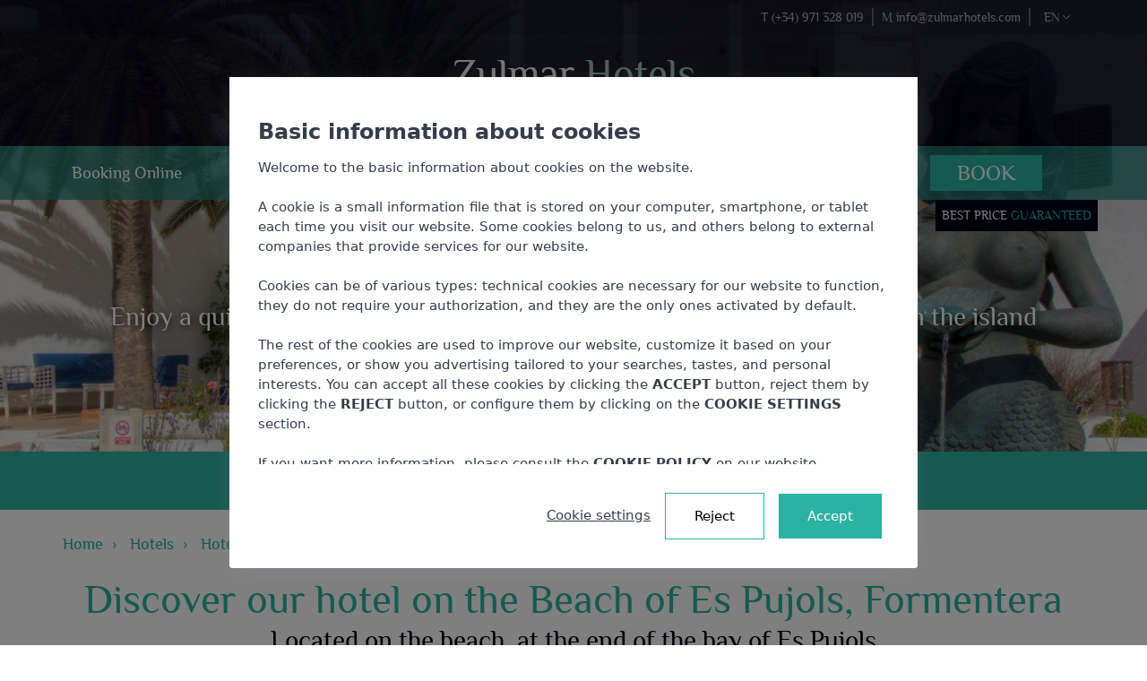

--- FILE ---
content_type: text/html; charset=UTF-8
request_url: https://www.zulmarhotels.com/en/hotels/hotel-roca-bella
body_size: 8512
content:
<!DOCTYPE html><html xml:lang="en" lang="en" class="en_GB js"><head><title>Hotel on the Beach of Es Pujols, Formentera | Hotel Roca Bella</title><meta name="description" content="Discover our hotel on the Beach of Es Pujols, Formentera. The perfect option for couples, families and Friends. It has a swimming-pool, solarium, buffet restaurant…. OFFICIAL WEBSITE!!"><meta http-equiv="X-UA-Compatible" content="IE=9"><meta http-equiv="Content-Type" content="text/html; charset=utf-8"><meta http-equiv="Content-Language" content="en"><meta name="ROBOTS" content="ALL, INDEX, FOLLOW"><link rel="canonical" href="https://www.zulmarhotels.com/en/hotels/hotel-roca-bella"><link rel="alternate" hreflang="de" href="https://www.zulmarhotels.com/de/hotels/hotel-roca-bella"><link rel="alternate" hreflang="es" href="https://www.zulmarhotels.com/hoteles/hotel-roca-bella"><link rel="alternate" hreflang="it" href="https://www.zulmarhotels.com/it/hotels/hotel-roca-bella"><meta name="viewport" content="width=device-width, initial-scale=1, maximum-scale=1"><link rel="shortcut icon" href="/themes/default/images/favicon.ico" type="image/x-icon"><link rel="apple-touch-icon" href="/themes/default/images/apple-touch-icon.png"><link rel="apple-touch-icon" sizes="72x72" href="/themes/default/images/apple-touch-icon-72x72.png"><link rel="apple-touch-icon" sizes="114x114" href="/themes/default/images/apple-touch-icon-114x114.png"><link rel="apple-touch-icon" sizes="144x144" href="/themes/default/images/apple-touch-icon-144x144.png"><script type="text/javascript" src="https://webservices.neobookings.com/cookie-consent-v3?domain=www.zulmarhotels.com&language=en"></script><link rel="stylesheet" href="/themes/default/css/jquery.libs.css" type="text/css"><link rel="stylesheet" href="/themes/default/css/neobookings.css" type="text/css"><script type="text/javascript" src="https://cdn.neobookings.com/neoanalytics/main.min.js"></script><script> document.addEventListener("DOMContentLoaded", function(event) { let pageParamsObject = { system_http_status: '200', language: 'en', category_id: 2, category_name: "Hotels", subcategory_id: 3, subcategory_name: "Hotel Roca Bella", page_type: "content" }; let NeobookingsAnalyticsObject = { baseurl: "www.zulmarhotels.com", hotel_id: "s1cbt$2KrEathjPm1zFqgg", hostname: "www.zulmarhotels.com", language: "en", locale: "en_GB", origin: "www.zulmarhotels.com", section: "default-landing" }; let consentModeObject = typeof NeoCookieConsent !== 'undefined' ? NeoCookieConsent.getConsent() : {}; neoAnalytics.datalayer.init(consentModeObject, "web", pageParamsObject); neoAnalytics.datalayer.last(); neoAnalytics.neobookings.analytics(NeobookingsAnalyticsObject); neoAnalytics.gtm.init('GTM-PNXSNN3'); }); </script></head><body id="default-landing"><noscript><iframe src="https://www.googletagmanager.com/ns.html?id=GTM-PNXSNN3" height="0" width="0" style="display:none;visibility:hidden"></iframe></noscript><header class="color-1 hovered menu-3"><div class="upper-header"><div class="container"><div class="upper-menu animate"><ul class="pull-right"><li>T <a onclick="return gtag_report_conversion('tel:+34971328019');" href="tel:+34971328019">(+34) 971 328 019</a></li><li>M <a href="mailto:info@zulmarhotels.com">info@zulmarhotels.com</a></li><li class="lang"><button class="dropdown-toggle" type="button" id="dropdownLangMenu" data-toggle="dropdown" aria-haspopup="true" aria-expanded="true">en<span class="custom-down-icon"></span></button><ul class="dropdown-menu" aria-labelledby="dropdownLangMenu"><li><a title="Español" href="/hoteles/hotel-roca-bella" class="es">es</a></li><li class="active"><a title="English" href="/en/hotels/hotel-roca-bella" class="en">en</a></li><li><a title="Italiano" href="/it/hotels/hotel-roca-bella" class="it">it</a></li><li><a title="Deutsch" href="/de/hotels/hotel-roca-bella" class="de">de</a></li></ul></li></ul><div class="clearfix"></div></div></div></div><div class="header-wrapper"><div class="container"><div class="row"><div class="col-md-12"><div class="nav"><a href="/en" class="logo">Zulmar <span>Hotels</span></a><div class="nav-menu-icon"><a href="#" class="trigger-menu"><i></i></a></div><div class="top-menu"><nav class="menu"><ul><li class=""><a href="/en" class="">Home</a></li><li class=""><a href="/en/hotels" class="">Hotels</a></li><li class=""><a href="/en/our-offers" class="">Offers</a></li><li class=""><a href="/en/gallery" class="">Gallery</a></li><li class=""><a href="/en/contact" class="">Contact</a></li><li class=""><a href="/en/dada" class="">dadaa</a></li></ul></nav></div></div></div></div></div></div><div class="sticky-booking-mask collapse in hidden-sm hidden-xs" id="sticky-booking-mask"><div class="booking-mask"><div class="container"><form class="bookingForm" action="" method="get"><div class="col-md-2"><span class="title">Booking Online</span></div><div class="col-md-4"><label class="custom-select"><select class="destiny-select" name="id"><option value="none" class="select-option">All hotels</option><option value="s1cbt$2KrEathjPm1zFqgg" class="select-option" selected>Hotel Roca Bella</option><option value="tJaRuzomiIJsFx8iaO:U7A" class="select-option">Complejo Lago Playa</option><option value="i6FQqsrw$pbaWRfLXndg7A" class="select-option">La Casita Romántica</option></select></label></div><div class="col-md-2"><label class="input-calendar"><input type="text" name="arrival" id="arrival" class="form-control arrival" value="07/11/2025" placeholder="Arrival"></label></div><div class="col-md-2"><label class="input-calendar"><input type="text" name="departure" id="departure" class="form-control departure" value="08/11/2025" placeholder="Departure"></label></div><div class="col-md-2"><button type="submit" class="btn-book animated" onclick="SITE.selectHotels();">Book</button></div></form><div class="best-price">Best price <span>guaranteed</span></div></div></div></div></header><div id="mobile-mask" class="container-fluid"><div class="container"><div class="header"><span class="title">Best price Guaranteed!</span></div><div class="body"><form class="bookingForm" action="" method="get"><div class="form-group"><label class="custom-select"><select class="destiny-select" name="id"><option value="none" class="select-option">All hotels</option><option value="s1cbt$2KrEathjPm1zFqgg" class="select-option" selected>Hotel Roca Bella</option><option value="tJaRuzomiIJsFx8iaO:U7A" class="select-option">Complejo Lago Playa</option><option value="i6FQqsrw$pbaWRfLXndg7A" class="select-option">La Casita Romántica</option></select></label></div><div class="form-group"><label class="input-calendar"><input type="text" name="arrival" id="arrival" class="form-control input-sm arrival" value="07/11/2025" placeholder="Arrival"></label></div><div class="form-group"><label class="input-calendar"><input type="text" name="departure" id="departure" class="form-control input-sm departure" value="08/11/2025" placeholder="Departure"></label></div><div class="form-group"><input type="text" class="form-control input-sm" name="promo" placeholder="Promo code"></div><div class="form-group"><button type="submit" class="btn btn-red" onclick="SITE.selectHotels();">Search</button></div></form></div></div></div><div class="top-baner swiper-animate arrows"><div class="swiper-container small-slider h-143"><div class="swiper-wrapper"><div class="swiper-slide"><div class="clip"><div class="bg bg-bg-chrome act" style="background-image:url(https://images.neobookings.com/1920x672/cms/zulmarhotels.com/section/descubre-nuestro-hotel-en-la-playa-de-es-pujols-formentera/pics/descubre-nuestro-hotel-en-la-playa-de-es-pujols-formentera-nk045ve6e9.jpg)"></div></div><div class="vertical-align-neo"><div class="wrapper"><div class="slider-content"><span class="title">Hotel Rocabella</span><div class="subtitle">Enjoy a quiet stay in Formentera, but close to the largest tourist center on the island</div></div></div></div></div></div><div class="swiper-pagination swiper-pagination-white"></div></div></div><div class="hotel-menu-block"><div class="container"><ul><li class="active"><a href="/en/hotels/hotel-roca-bella">Home</a></li><li><a href="/en/hotels/hotel-roca-bella/rooms">Rooms</a></li><li><a href="/en/hotels/hotel-roca-bella/services">Services</a></li><li><a href="/en/hotels/hotel-roca-bella/cafeteria">Cafeteria</a></li><li><a href="/en/hotels/hotel-roca-bella/wellness-center">Wellness Center </a></li></ul></div></div><div class="container"><div><div class="breadcrumb"><div itemscope="itemscope" itemtype="http://data-vocabulary.org/Breadcrumb" class="level"><a href="/en" itemprop="url"><span itemprop="title">Home</span></a>  ›   </div><div itemscope="itemscope" itemtype="http://data-vocabulary.org/Breadcrumb" class="level"><a href="/en/hotels" itemprop="url"><span itemprop="title">Hotels</span></a>  ›   </div><div itemscope="itemscope" itemtype="http://data-vocabulary.org/Breadcrumb" class="level"><a href="/en/hotels/hotel-roca-bella" itemprop="url"><span itemprop="title">Hotel Roca Bella</span></a>  ›   </div><div class="level current-level"><span>Home</span></div></div></div></div><div class="info-intro-block2"><div class="container"><div class="header header-style3"><h1 class="title">Discover our hotel on the Beach of Es Pujols, Formentera</h1><h2 class="subtitle">Located on the beach, at the end of the bay of Es Pujols</h2></div><div class="content"><div class="description"><p>Hotel Roca Bella is located on the beach of Es Pujols, Formentera, just 300 meters from the tourist village. Its Mediterranean style, fully integrated with the island's landscape, its cozy rooms and its privileged location make it one of the most charismatic and recommendable hotels on the island. Indeed, its accommodation offer is suitable for couples, families with children and groups of friends. This is definitively the best option to enjoy an unforgettable holiday in Formentera!!.</p></div><div class="collapse-group"><div class="collapse content description"><h2>Comfortable and quiet rooms, designed for your rest and well-being</h2> <p>Each of our rooms is designed to offer the rest and comfort that you deserve during your holidays. There are 76 rooms in total: singles, doubles, triples, quadruples rooms and two suites. All rooms are comfortable and enjoy a terrace with sea view. Further facilities in the room include: air conditioning and heating, a fan, satellite TV, a telephone, a fridge, a hire safe box and a bathroom with a hairdryer. Superior rooms are more spacious and recently had been fully reformed into a more modern design. All Superior rooms have a double bed, a hydromassage shower and a microwave if requested. Superior rooms can be quadruple rooms, these rooms consist of a double bed plus a high quality sofa that is transformed in one or two beds (all in one room). In relation to the Suites, they are in a separated area on the first floor facing Ibiza seaside. They have a larger TV, an iron, a welcome fruit and drink kid and enjoy further free services that other room categories do not have included (like beach towels or free safe box)… To sum up, all our rooms are cozy and comfortable!</p> <h2>Wide range of services, sports and activities</h2> <p>In terms of services, Hotel Roca Bella has a buffet restaurant (for breakfast and dinner), a lounge-reception with free Wi-Fi, Café Rest. Zulmar (located on the beach and with à la carte restaurant for  lunch and dinner), a wellness center (for massages and body treatments),  a small playground, a swimming pool (for adults and children, in two separated areas), a large solarium terrace (furnished with sunbeds and umbrellas), etc.</p> <p>Thanks to its strategic location on the beach of Es Pujols and close to the tourist village, relatively close to the hotel it is possible to find different centers and schools in which to practice water sports, diving, tennis or horse riding, among other activities. Likewise, we have a collaboration agreement with several local companies to offer our clients the best price to reserve a vehicle to explore the island.</p> <h2>Es Pujols, the most important tourist center of Formentera</h2> <p>The natural environment of Formentera, its climate and its Mediterranean culture form a placid atmosphere that seduces every tourist who visits the island for the first time. Formentera is much more than a classic summer vacation: it is a unique and exclusive destination that offers peace, tranquility and a surprisingly preserved natural environment. Among its tourist attractions are Es Pujols, Es Caló de Sant Agustí, Migjorn, El Pilar de la Mola, San Francisco Javier, La Savina or Cap de Barberia. All these places will certainly conquer you! </p> <h2>Benefit from the best price online guaranteed, only at our official website!</h2> <p>Still hesitating? Don’t think any longer! Formentera is the destination of your next vacation in the Mediterranean, and our Hotel Roca Bella on the beach of Es Pujols is what you were looking for!!. Just by booking here, on our official website, you will benefit from the best guaranteed online price, with no extra fees or small letters!! Welcome to paradise, welcome to Zulmar Hotels!</p></div><button class="btn-red btn-collapse">Read more</button></div></div></div></div><div class="our-hotels-block container-fluid lo-tenemos-todo-block style4-block"><div class="header"><span class="title">We have everything</span><span class="subtitle">All information that you need for than you can enjoy.</span></div><div class="content row"><div class="item col-md-4 col-sm-6 col-xs-12"><div class="item-block style-2"><a class="link" href="/en/hotels/hotel-roca-bella/services"></a><div class="tour-layer delay-1"></div><div class="vertical-align animate"><span class="title">Discover the services of our hotel in Es Pujols, Formentera</span><button class="link-button">View more</button></div><img src="https://images.neobookings.com/517x285/cms/zulmarhotels.com/section/descubre-los-servicios-de-nuestro-hotel-en-es-pujols-formentera/pics/descubre-los-servicios-de-nuestro-hotel-en-es-pujols-formentera-8r56el34l1.jpg" alt=""></div></div><div class="item col-md-4 col-sm-6 col-xs-12"><div class="item-block style-2"><a class="link" href="/en/hotels/hotel-roca-bella/cafeteria"></a><div class="tour-layer delay-1"></div><div class="vertical-align animate"><span class="title">Zulmar Cafeteria</span><button class="link-button">View more</button></div><img src="https://images.neobookings.com/517x285/cms/zulmarhotels.com/section/cafeteria-zulmar/pics/cafeteria-zulmar-g8w6drzx71.jpg" alt=""></div></div><div class="item col-md-4 col-sm-6 col-xs-12"><div class="item-block style-2"><a class="link" href="/en/hotels/hotel-roca-bella/wellness-center"></a><div class="tour-layer delay-1"></div><div class="vertical-align animate"><span class="title">Discover our hotel with wellness center in Es Pujols, Formentera</span><button class="link-button">View more</button></div><img src="https://images.neobookings.com/517x285/cms/zulmarhotels.com/section/descubre-nuestro-hotel-con-wellness-center-en-es-pujols-formentera/pics/descubre-nuestro-hotel-con-wellness-center-en-es-pujols-formentera-k5e4j5zxn8.jpg" alt=""></div></div></div></div><div class="benefits-block"><div class=""><div class="benefits-slider"><div class="item"><div class="icon"><div class="vertical-align"><div class="wrapper"><img src="/themes/default/images/eurocoin_icon_secondary.png" alt="Exclusive offers"></div></div></div><div class="text"><div class="vertical-align"><div class="wrapper"><span class="title">Best price guaranteed</span><span class="subtitle">Exclusive offers</span></div></div></div></div><div class="item"><div class="icon"><div class="vertical-align"><div class="wrapper"><img src="/themes/default/images/phone_icon_secondary.png" alt="by telephone"></div></div></div><div class="text"><div class="vertical-align"><div class="wrapper"><span class="title">Customer service</span><span class="subtitle">by telephone</span></div></div></div></div><div class="item"><div class="icon"><div class="vertical-align"><div class="wrapper"><img src="/themes/default/images/flexible_icon_secondary.png" alt="cancellation"></div></div></div><div class="text"><div class="vertical-align"><div class="wrapper"><span class="title">Flexible</span><span class="subtitle">cancellation</span></div></div></div></div><div class="item"><div class="icon"><div class="vertical-align"><div class="wrapper"><img src="/themes/default/images/lock_icon_secondary.png" alt="Usability and Security"></div></div></div><div class="text"><div class="vertical-align"><div class="wrapper"><span class="title">Advanced web in</span><span class="subtitle">Usability and Security</span></div></div></div></div><div class="item"><div class="icon"><div class="vertical-align"><div class="wrapper"><img src="/themes/default/images/wallet_icon_secondary.png" alt="immediately confirmation"></div></div></div><div class="text"><div class="vertical-align"><div class="wrapper"><span class="title">Payment in the Hotel</span><span class="subtitle">immediately confirmation</span></div></div></div></div></div></div></div><div class="our-offers-block"><div class="container"><div class="header"><span class="title">Our offers</span><span class="subtitle">Enjoy exclusive benefits only booking through our website. We await you!</span></div><div class="our-offers-slider"><div class="item cc"><div class="item-block style-2"><div class="tour-layer delay-1"></div><div class="vertical-align animate"><span class="title"></span><span class="subtitle">Hotel Rocabella</span><a href="/en/our-offers" class="readmore">View offer</a></div><img src="https://images.neobookings.com/271x296/hotels/formentera/hotel-rocabella/offers/-15xn0v86wv.jpeg" alt="" width="340" height="371"></div></div><div class="item cc"><div class="item-block style-2"><div class="tour-layer delay-1"></div><div class="vertical-align animate"><span class="title">Non Refundable Rate</span><span class="subtitle">Hotel Rocabella</span><a href="/en/our-offers" class="readmore">View offer</a></div><img src="https://images.neobookings.com/271x296/hotels/formentera/hotel-rocabella/offers/non-refundable-rate-014qdrp6p3.jpg" alt="Non Refundable Rate" width="340" height="371"></div></div></div></div></div><div class="discount-block"><div class="main-wraper"><div class="clip"><div class="bg bg-bg-chrome"></div></div><div class="container content"><div class="form-discount"><form action="#" method="post" class="newsletter-form" id="newsletter-form"><input type="hidden" id="g-recaptcha-response" name="g-recaptcha-response"><input type="hidden" name="promocode-newsletter" id="promocode-newsletter" value="ZULMAR3"><div class="header"><span class="title">Get a discount code</span><span class="subtitle">Zulmar Hotels</span></div><input type="text" class="discount-email" id="emailn" name="emailn" placeholder="Email"><button type="submit" class="btn-red" id="news-button">Send</button></form><div class="message-news"></div></div></div></div></div><div class="our-hotels-block container-fluid lo-esencial-block style4-block"><div class="header"><span class="title">The essential</span><span class="subtitle">All services that you can imagine for his hotel!</span></div><div class="content"><div class="col-md-4"><div class="vertical-align-neo"><div class="wrapper"><div class="forecast-block "><div class="spinner red animate"><div class="bounce1"></div><div class="bounce2"></div><div class="bounce3"></div></div><div class="wrapper animate"><div class="item day1"><div class="left-side"></div><div class="right-side"><span class="simple-day">Today</span><span class="full-day"><span class="day-num"></span> of <span class="day-month"></span></span><div class="temps"><span class="temp-c"></span><span class="temp-f"></span></div></div></div><div class="no-forecast"><i class="wi wi-na"></i></div></div></div></div></div></div><div class="col-md-4"><div class="vertical-align-neo"><div class="wrapper"><span class="title">Hotel Rocabella</span><ul><li>Distance urban center:0 m.</li><li>Distance of the port:0 m.</li><li>Distance bus station:0 m.</li><li>Distance of the beach:0 m.</li></ul><br><span>Rooms:76</span></div></div></div><div class="col-md-4"><div class="map" id="mapWrapperBig"></div></div></div></div><footer class="bg-dark type-2"><div class="container"><div class="logo">Zulmar <span>Hotels</span></div><div class="row"><div class="col-md-3"><div class="footer-item-block"><span class="title">Hotel Roca Bella</span><ul><li>Apdo. 184 - 07860 <br/> San Francisco Javier, Formentera Baleares</li><li>Tel: +971 328019/ 971 328130</li><li>Fax: +971 328002</li><li><a href='mailto:reservas@roca-bella.com'>reservas@roca-bella.com</a></li></ul><a href="/themes/default/images/piteib/rocabella.jpg" class="footer-item-block__image popup-image" title="Investment Plan for the Energy Transition of the Balearic Islands"><img src="/themes/default/images/piteib/rocabella_thumb.jpg" alt="Investment Plan for the Energy Transition of the Balearic Islands" loading="lazy" width="262" height="192"></a></div></div><div class="col-md-3"><div class="footer-item-block"><span class="title">Complejo Lago Playa</span><ul><li>Apdo. 184 - 07860<br/> San Francisco Javier, Formentera Baleares</li><li>Telf. 971 328551/ 971 328507</li><li>Fax. 971 328842</li><li><a href='mailto:info@zulmarhotels.com'>info@zulmarhotels.com</a></li></ul><a href="/themes/default/images/piteib/lago_playa.jpg" class="footer-item-block__image popup-image" title="Investment Plan for the Energy Transition of the Balearic Islands"><img src="/themes/default/images/piteib/lago_playa_thumb.jpg" alt="Investment Plan for the Energy Transition of the Balearic Islands" loading="lazy" width="262" height="192"></a></div></div><div class="col-md-3"><div class="footer-item-block"><span class="title">Exclusive offers</span><ul><li><a href="https://bookings.zulmarhotels.com/en/search?uid=36p4i4u554i4" target="_blank">Non Refundable Rate</a></li><li><a href="https://bookings.zulmarhotels.com/en/search?uid=36p4i4u554i4" target="_blank"></a></li><li><a href="https://bookings.zulmarhotels.com/en/search?uid=36p4i4u554i4" target="_blank"></a></li><li><a href="https://bookings.zulmarhotels.com/en/search?uid=36p4i4u554i4" target="_blank">wifi free</a></li><li><a href="https://bookings.zulmarhotels.com/en/search?uid=36p4i4u554i4" target="_blank">NON REFUNDABLE RATE</a></li><li><a href="https://bookings.zulmarhotels.com/en/search?uid=36p4i4u554i4" target="_blank">+6 nights stay</a></li><li><a href="https://bookings.zulmarhotels.com/en/search?uid=36p4i4u554i4" target="_blank"></a></li></ul></div></div><div class="col-md-3"><div class="footer-item-block follow-us-block"><span class="title">Follow us</span><ul><li><span class="icon"><i class="fa fa-facebook"></i></span><a href="https://www.facebook.com/Hotel-Roca-Bella-151436320118/" rel="external nofollow" target="_blank"> Hotel Roca Bella </a></li><li><span class="icon"><i class="fa fa-facebook"></i></span><a href="https://www.facebook.com/Complejo-Lago-Playa-Formentera-458607420500/?filter=12" rel="external nofollow" target="_blank"> Complejo Lago Playa </a></li><li><span class="icon"><i class="fa fa-youtube"></i></span><a href="https://www.youtube.com/user/ZulmarHotels" rel="external nofollow" target="_blank"> Canal Zulmar Hotels </a></li><li><span class="icon"><i class="fa fa-home"></i></span><a href="http://www.vecindoors.es/zulmarhotels" rel="external nofollow" target="_blank"> Vecindoors Zulmar Hotels </a></li><li><span class="icon"><i class="fa fa-tripadvisor"></i></span><a href="https://www.tripadvisor.es/Hotel_Review-g673238-d1101791-Reviews-Hotel_Roca_Bella-Es_Pujols_Formentera_Balearic_Islands.html" rel="external nofollow" target="_blank"> Tripadvisor Hotel Roca Bella </a></li><li><span class="icon"><i class="fa fa-tripadvisor"></i></span><a href="https://www.tripadvisor.es/Hotel_Review-g673238-d573382-Reviews-Lago_Playa_I-Es_Pujols_Formentera_Balearic_Islands.html" rel="external nofollow" target="_blank"> Tripadvisor Lago Playa </a></li></ul></div></div></div></div><div class="footer-copyright"><div class="container"><ul><li>Copyright © 2024 zulmarhotels.com.</li><li><a href="/en/cookies-policy" class="">Cookies policy</a></li><li><a href="/en/terms-of-use" class="">Terms of use</a></li><li><a href="/en/sitemap" class="">Sitemap</a></li><li><a href="/en/disclaimer" class="">Disclaimer</a></li><li><a href="/en/customer-satisfaction-survey" class="">Customer satisfaction survey</a></li><li><a href="/en/links" class="">Links</a></li><li><a href="javascript:void(0);" onclick="$.fn.ihavecookies.configure()" title="Panel de Cookies"> ⚙ Cookie Panel</a></li></ul></div></div><div class="footer-link bg-black"><div class="container"><div class="row"><div class="col-md-6 col-sm-12 col--legal-links"></div><div class="col-md-6 col-sm-12 col--engine"><span>Web design and booking engine </span><img src="/themes/default/images/logoneo.svg"></div></div></div></div><div class="scroll-to-top"></div></footer><meta http-equiv="X-UA-Compatible" content="IE=edge"><script type="text/javascript" defer> let recaptchaScriptLoaded = false; let recaptchaKey = '6Lf6xfspAAAAANwBC0OJDzTqoPO5qEvf1OBenSHa'; let recaptchaLang = 'en'; var language = "en"; var theme_path = '/themes/default/'; var template = 'default-landing'; var globals = globals || []; globals.errors = {'notcheck':' You must accept the terms of subscription to submit the form. ','ct-captcha':'Incorrect captcha code','emptycomments':'Please enter your comments.','ct-name':'Please enter your name','ct-email':'Please enter your email','ct-phone':'Please enter your phone','ct-web':'Please enter your web address','ct-comments':'Please enter a comment','ct-captcha':'Incorrect captcha code','ct-policy':'Please accept the terms of subscription','ct-send':'Send','mailsent':'Your email has been sent. Thank you for contacting us.','mailnosent':'Your message has not been sent. Please try again later.','emptyname':'Empty field name','emptydepartment':'Field empty apartment','emptyhotels':'Field empty hotels','emptyweb':'Web field empty','wrongemail':'Wrong Email','captcha-isbot':'We have detected suspicious behavior when filling out the form. Please complete the form according to the requested data.','error-captcha':'* Error validating the captcha.','empty-captcha':'* Captcha error.','newsletter':'You must enter a valid email address','newsok':'It has been registered in our database.','newsko':'A user with this email already exists. Try another email address.','newsent':'The next person is registered in the section of the website newsletter','404-title':'Error 404','404-subtitle':'We are sorry but the page does not exist...','404-description':'Wow! It seems that the page you are trying to enter does not exist or cannot be displayed at this moment.<br/>You can use the main menu or visit the Sitemap link located in the heading and footer for a correct surfing. We beg you pardon for the inconvenience and enjoy our website!<br/><br/><a href="http://www.zulmarhotels.com">> Zulmar Hotels</a>'}; globals.ph = {'ct-name':'NAME *','ct-email':'EMAIL *','ct-phone':'PHONE *','ct-web':'WEB','ct-comments':'CONSULT *','ct-captcha':'Captcha','ct-captcha':'Captcha'}; globals.cookies = {'btn-panel':'Cookie Panel'}; globals.hotels = {names: [], urls: []}; globals.common = {'day':'Day','capacity':'Capacity','max':'Max.','view-price':'View prices','readmore':'Read more','readoffer':'View offer','hide':'Hide','from-price':'from:','url-ws-thumbs':'https://bookings.zulmarhotels.com/thumbs/','url-booking-engine':'https://bookings.zulmarhotels.com/en/step-1?id=','url-booking-engine-all':'https://bookings.zulmarhotels.com/en/search?uid=36p4i4u554i4','alt-logo':'Zulmar Hotels','view-offer':'View Offer','view':'View','view-more':'View more','view-hotel':'View hotel','logo-text':'Zulmar <span>Hotels</span>','short-week-day-mon':'Monday','short-week-day-tue':'Tuesday','short-week-day-wed':'Wednesday','short-week-day-thu':'Thursday','short-week-day-fri':'Friday','short-week-day-sat':'Saturday','short-week-day-sun':'Sunday','short-month-gen':'January','short-month-feb':'February','short-month-mar':'March','short-month-apr':'April','short-month-may':'May','short-month-jun':'June','short-month-jul':'July','short-month-aug':'August','short-month-sep':'September','short-month-oct':'October','short-month-nov':'November','short-month-dec':'December','neo-hotel-name':'Hotel web design and ','neo-hotel-value':'http://www.neobookings.com/servicios/diseno-web-hotel','neo-engine-name':'booking engine ','neo-engine-name1':'booking engine ','neo-engine-title':'booking engine for hotels Neobookings','neo-engine-value':'http://www.neobookings.com','neo-link-nohome':'Web design and booking engine ','btn-label-view':'View'};; globals.map = {'hotel-title':'Zulmar Hotels','hotel-description':'Apdo. 184 - 07860 <br /> San Francisco Javier, Formentera Baleares','lat':'38.729289','lng':'1.4518893'}; globals.arrival = '07/11/2025'; globals.departure = '08/11/2025'; hotels_location = []; hotels_location[0] = { name: 'Hotel Rocabella', address: 'Apdo. 184 – ZulmarHotels 07860 San Francisco Javier Formentera - Baleares', latitude: '38.729055', longitude: '1.454057' }; hotels_location[1] = { name: 'Apartamentos Casa Romantica', address: 'Portossaler', latitude: '38.719326', longitude: '1.418248' }; hotels_location[2] = { name: 'Complejo Lago Playa', address: 'Playa de Sa Roqueta, s/n, 07860 Sa Roqueta, Formentera, Islas Baleares', latitude: '38.732186', longitude: '1.444733' }; var popup_offer = ""; var popup_menu = "Promo Popup"; var popup_title = "Promo code"; var popup_subtitle = "ZULMAR3"; var popup_description = ""; var popup_web = "https://bookings.zulmarhotels.com/en/search?promo=ZULMAR3"; var popup_button_txt = "View Offer"; var hotels = []; hotels.push({ 'id': 's1cbt$2KrEathjPm1zFqgg', 'title': 'Hotel Rocabella', 'latitude': '38.729055', 'longitude': '1.454057', 'address': 'Apdo. 184 – ZulmarHotels 07860 San Francisco Javier Formentera - Baleares', 'email': 'info@zulmarhotels.com', 'phone': '971 32 80 19 / 971 32 81 30', 'fax': '', 'zone': 'Es Pujols', 'mainzone': 'Formentera', 'type': '', 'logo': '' }); hotels.push({ 'id': 'i6FQqsrw$pbaWRfLXndg7A', 'title': 'Apartamentos Casa Romantica', 'latitude': '38.719326', 'longitude': '1.418248', 'address': 'Portossaler', 'email': 'info@zulmarhotels.com', 'phone': '971.32.80.19', 'fax': '971.32.80.02', 'zone': 'San Francisco', 'mainzone': 'Formentera', 'type': '', 'logo': '' }); hotels.push({ 'id': 'tJaRuzomiIJsFx8iaO:U7A', 'title': 'Complejo Lago Playa', 'latitude': '38.732186', 'longitude': '1.444733', 'address': 'Playa de Sa Roqueta, s/n, 07860 Sa Roqueta, Formentera, Islas Baleares', 'email': 'info@zulmarhotels.com', 'phone': '971 328507', 'fax': '971 32 88 42', 'zone': 'Es Pujols', 'mainzone': 'Formentera', 'type': '', 'logo': '' }); current_hotel_id = null; var currentPromocode = 'ZULMAR3'; </script><script src="/themes/default/js/jquery.libs.js"></script><script src="/themes/default/js/neobookings.js"></script><script src="/themes/default/js/captcha.js"></script></body></html> 

--- FILE ---
content_type: text/html; charset=utf-8
request_url: https://www.google.com/recaptcha/api2/anchor?ar=1&k=6Lf6xfspAAAAANwBC0OJDzTqoPO5qEvf1OBenSHa&co=aHR0cHM6Ly93d3cuenVsbWFyaG90ZWxzLmNvbTo0NDM.&hl=en&v=naPR4A6FAh-yZLuCX253WaZq&size=invisible&anchor-ms=20000&execute-ms=15000&cb=fu267oq04gbn
body_size: 44963
content:
<!DOCTYPE HTML><html dir="ltr" lang="en"><head><meta http-equiv="Content-Type" content="text/html; charset=UTF-8">
<meta http-equiv="X-UA-Compatible" content="IE=edge">
<title>reCAPTCHA</title>
<style type="text/css">
/* cyrillic-ext */
@font-face {
  font-family: 'Roboto';
  font-style: normal;
  font-weight: 400;
  src: url(//fonts.gstatic.com/s/roboto/v18/KFOmCnqEu92Fr1Mu72xKKTU1Kvnz.woff2) format('woff2');
  unicode-range: U+0460-052F, U+1C80-1C8A, U+20B4, U+2DE0-2DFF, U+A640-A69F, U+FE2E-FE2F;
}
/* cyrillic */
@font-face {
  font-family: 'Roboto';
  font-style: normal;
  font-weight: 400;
  src: url(//fonts.gstatic.com/s/roboto/v18/KFOmCnqEu92Fr1Mu5mxKKTU1Kvnz.woff2) format('woff2');
  unicode-range: U+0301, U+0400-045F, U+0490-0491, U+04B0-04B1, U+2116;
}
/* greek-ext */
@font-face {
  font-family: 'Roboto';
  font-style: normal;
  font-weight: 400;
  src: url(//fonts.gstatic.com/s/roboto/v18/KFOmCnqEu92Fr1Mu7mxKKTU1Kvnz.woff2) format('woff2');
  unicode-range: U+1F00-1FFF;
}
/* greek */
@font-face {
  font-family: 'Roboto';
  font-style: normal;
  font-weight: 400;
  src: url(//fonts.gstatic.com/s/roboto/v18/KFOmCnqEu92Fr1Mu4WxKKTU1Kvnz.woff2) format('woff2');
  unicode-range: U+0370-0377, U+037A-037F, U+0384-038A, U+038C, U+038E-03A1, U+03A3-03FF;
}
/* vietnamese */
@font-face {
  font-family: 'Roboto';
  font-style: normal;
  font-weight: 400;
  src: url(//fonts.gstatic.com/s/roboto/v18/KFOmCnqEu92Fr1Mu7WxKKTU1Kvnz.woff2) format('woff2');
  unicode-range: U+0102-0103, U+0110-0111, U+0128-0129, U+0168-0169, U+01A0-01A1, U+01AF-01B0, U+0300-0301, U+0303-0304, U+0308-0309, U+0323, U+0329, U+1EA0-1EF9, U+20AB;
}
/* latin-ext */
@font-face {
  font-family: 'Roboto';
  font-style: normal;
  font-weight: 400;
  src: url(//fonts.gstatic.com/s/roboto/v18/KFOmCnqEu92Fr1Mu7GxKKTU1Kvnz.woff2) format('woff2');
  unicode-range: U+0100-02BA, U+02BD-02C5, U+02C7-02CC, U+02CE-02D7, U+02DD-02FF, U+0304, U+0308, U+0329, U+1D00-1DBF, U+1E00-1E9F, U+1EF2-1EFF, U+2020, U+20A0-20AB, U+20AD-20C0, U+2113, U+2C60-2C7F, U+A720-A7FF;
}
/* latin */
@font-face {
  font-family: 'Roboto';
  font-style: normal;
  font-weight: 400;
  src: url(//fonts.gstatic.com/s/roboto/v18/KFOmCnqEu92Fr1Mu4mxKKTU1Kg.woff2) format('woff2');
  unicode-range: U+0000-00FF, U+0131, U+0152-0153, U+02BB-02BC, U+02C6, U+02DA, U+02DC, U+0304, U+0308, U+0329, U+2000-206F, U+20AC, U+2122, U+2191, U+2193, U+2212, U+2215, U+FEFF, U+FFFD;
}
/* cyrillic-ext */
@font-face {
  font-family: 'Roboto';
  font-style: normal;
  font-weight: 500;
  src: url(//fonts.gstatic.com/s/roboto/v18/KFOlCnqEu92Fr1MmEU9fCRc4AMP6lbBP.woff2) format('woff2');
  unicode-range: U+0460-052F, U+1C80-1C8A, U+20B4, U+2DE0-2DFF, U+A640-A69F, U+FE2E-FE2F;
}
/* cyrillic */
@font-face {
  font-family: 'Roboto';
  font-style: normal;
  font-weight: 500;
  src: url(//fonts.gstatic.com/s/roboto/v18/KFOlCnqEu92Fr1MmEU9fABc4AMP6lbBP.woff2) format('woff2');
  unicode-range: U+0301, U+0400-045F, U+0490-0491, U+04B0-04B1, U+2116;
}
/* greek-ext */
@font-face {
  font-family: 'Roboto';
  font-style: normal;
  font-weight: 500;
  src: url(//fonts.gstatic.com/s/roboto/v18/KFOlCnqEu92Fr1MmEU9fCBc4AMP6lbBP.woff2) format('woff2');
  unicode-range: U+1F00-1FFF;
}
/* greek */
@font-face {
  font-family: 'Roboto';
  font-style: normal;
  font-weight: 500;
  src: url(//fonts.gstatic.com/s/roboto/v18/KFOlCnqEu92Fr1MmEU9fBxc4AMP6lbBP.woff2) format('woff2');
  unicode-range: U+0370-0377, U+037A-037F, U+0384-038A, U+038C, U+038E-03A1, U+03A3-03FF;
}
/* vietnamese */
@font-face {
  font-family: 'Roboto';
  font-style: normal;
  font-weight: 500;
  src: url(//fonts.gstatic.com/s/roboto/v18/KFOlCnqEu92Fr1MmEU9fCxc4AMP6lbBP.woff2) format('woff2');
  unicode-range: U+0102-0103, U+0110-0111, U+0128-0129, U+0168-0169, U+01A0-01A1, U+01AF-01B0, U+0300-0301, U+0303-0304, U+0308-0309, U+0323, U+0329, U+1EA0-1EF9, U+20AB;
}
/* latin-ext */
@font-face {
  font-family: 'Roboto';
  font-style: normal;
  font-weight: 500;
  src: url(//fonts.gstatic.com/s/roboto/v18/KFOlCnqEu92Fr1MmEU9fChc4AMP6lbBP.woff2) format('woff2');
  unicode-range: U+0100-02BA, U+02BD-02C5, U+02C7-02CC, U+02CE-02D7, U+02DD-02FF, U+0304, U+0308, U+0329, U+1D00-1DBF, U+1E00-1E9F, U+1EF2-1EFF, U+2020, U+20A0-20AB, U+20AD-20C0, U+2113, U+2C60-2C7F, U+A720-A7FF;
}
/* latin */
@font-face {
  font-family: 'Roboto';
  font-style: normal;
  font-weight: 500;
  src: url(//fonts.gstatic.com/s/roboto/v18/KFOlCnqEu92Fr1MmEU9fBBc4AMP6lQ.woff2) format('woff2');
  unicode-range: U+0000-00FF, U+0131, U+0152-0153, U+02BB-02BC, U+02C6, U+02DA, U+02DC, U+0304, U+0308, U+0329, U+2000-206F, U+20AC, U+2122, U+2191, U+2193, U+2212, U+2215, U+FEFF, U+FFFD;
}
/* cyrillic-ext */
@font-face {
  font-family: 'Roboto';
  font-style: normal;
  font-weight: 900;
  src: url(//fonts.gstatic.com/s/roboto/v18/KFOlCnqEu92Fr1MmYUtfCRc4AMP6lbBP.woff2) format('woff2');
  unicode-range: U+0460-052F, U+1C80-1C8A, U+20B4, U+2DE0-2DFF, U+A640-A69F, U+FE2E-FE2F;
}
/* cyrillic */
@font-face {
  font-family: 'Roboto';
  font-style: normal;
  font-weight: 900;
  src: url(//fonts.gstatic.com/s/roboto/v18/KFOlCnqEu92Fr1MmYUtfABc4AMP6lbBP.woff2) format('woff2');
  unicode-range: U+0301, U+0400-045F, U+0490-0491, U+04B0-04B1, U+2116;
}
/* greek-ext */
@font-face {
  font-family: 'Roboto';
  font-style: normal;
  font-weight: 900;
  src: url(//fonts.gstatic.com/s/roboto/v18/KFOlCnqEu92Fr1MmYUtfCBc4AMP6lbBP.woff2) format('woff2');
  unicode-range: U+1F00-1FFF;
}
/* greek */
@font-face {
  font-family: 'Roboto';
  font-style: normal;
  font-weight: 900;
  src: url(//fonts.gstatic.com/s/roboto/v18/KFOlCnqEu92Fr1MmYUtfBxc4AMP6lbBP.woff2) format('woff2');
  unicode-range: U+0370-0377, U+037A-037F, U+0384-038A, U+038C, U+038E-03A1, U+03A3-03FF;
}
/* vietnamese */
@font-face {
  font-family: 'Roboto';
  font-style: normal;
  font-weight: 900;
  src: url(//fonts.gstatic.com/s/roboto/v18/KFOlCnqEu92Fr1MmYUtfCxc4AMP6lbBP.woff2) format('woff2');
  unicode-range: U+0102-0103, U+0110-0111, U+0128-0129, U+0168-0169, U+01A0-01A1, U+01AF-01B0, U+0300-0301, U+0303-0304, U+0308-0309, U+0323, U+0329, U+1EA0-1EF9, U+20AB;
}
/* latin-ext */
@font-face {
  font-family: 'Roboto';
  font-style: normal;
  font-weight: 900;
  src: url(//fonts.gstatic.com/s/roboto/v18/KFOlCnqEu92Fr1MmYUtfChc4AMP6lbBP.woff2) format('woff2');
  unicode-range: U+0100-02BA, U+02BD-02C5, U+02C7-02CC, U+02CE-02D7, U+02DD-02FF, U+0304, U+0308, U+0329, U+1D00-1DBF, U+1E00-1E9F, U+1EF2-1EFF, U+2020, U+20A0-20AB, U+20AD-20C0, U+2113, U+2C60-2C7F, U+A720-A7FF;
}
/* latin */
@font-face {
  font-family: 'Roboto';
  font-style: normal;
  font-weight: 900;
  src: url(//fonts.gstatic.com/s/roboto/v18/KFOlCnqEu92Fr1MmYUtfBBc4AMP6lQ.woff2) format('woff2');
  unicode-range: U+0000-00FF, U+0131, U+0152-0153, U+02BB-02BC, U+02C6, U+02DA, U+02DC, U+0304, U+0308, U+0329, U+2000-206F, U+20AC, U+2122, U+2191, U+2193, U+2212, U+2215, U+FEFF, U+FFFD;
}

</style>
<link rel="stylesheet" type="text/css" href="https://www.gstatic.com/recaptcha/releases/naPR4A6FAh-yZLuCX253WaZq/styles__ltr.css">
<script nonce="sVmJXnQO_VlqbkQRC57nNg" type="text/javascript">window['__recaptcha_api'] = 'https://www.google.com/recaptcha/api2/';</script>
<script type="text/javascript" src="https://www.gstatic.com/recaptcha/releases/naPR4A6FAh-yZLuCX253WaZq/recaptcha__en.js" nonce="sVmJXnQO_VlqbkQRC57nNg">
      
    </script></head>
<body><div id="rc-anchor-alert" class="rc-anchor-alert"></div>
<input type="hidden" id="recaptcha-token" value="[base64]">
<script type="text/javascript" nonce="sVmJXnQO_VlqbkQRC57nNg">
      recaptcha.anchor.Main.init("[\x22ainput\x22,[\x22bgdata\x22,\x22\x22,\[base64]/[base64]/[base64]/[base64]/[base64]/SVtnKytdPU46KE48MjA0OD9JW2crK109Tj4+NnwxOTI6KChOJjY0NTEyKT09NTUyOTYmJk0rMTxwLmxlbmd0aCYmKHAuY2hhckNvZGVBdChNKzEpJjY0NTEyKT09NTYzMjA/[base64]/eihNLHApOm0oMCxNLFtULDIxLGddKSxmKHAsZmFsc2UsZmFsc2UsTSl9Y2F0Y2goYil7UyhNLDI3Nik/[base64]/[base64]/[base64]/[base64]/[base64]/[base64]\\u003d\x22,\[base64]\\u003d\\u003d\x22,\x22wrfCqsO2w6vCg8KQw6PCjMOxaUTDucKUwofDnMO7HXczw5ZaJhZTCsOBLMOOfcK/[base64]/DqMKrwq/CkcOlDCjCvMKDw6HDtGYFwpzCi2HDn8OLa8KHwrLCs8KAZz/DjHnCucKyNMKMwrzCqFxCw6LCs8OIw7NrD8KxJV/CusKHf0N7w7/ClAZITMOKwoFWWcKew6ZYwp0Hw5YSwoknasKvw5/CqMKPwrrDlsKfME3DonbDjUHClxVRwqDChSk6acK1w4t6bcKVNz8pPQRSBMOAwpjDmsK2w4TCn8KwWsOjP30xE8K8eHsjwoXDnsOcw6fCkMOnw7wjw5pfJsO4wq3DjgnDu3cQw7Fxw71RwqvCiUUeAXt7wp5Vw4zCgcKEZXYcaMO2w7A6BGB6woVhw5UwI0k2wrjCjk/Dp3c6V8KGSC3CqsO1BEBiPkrDqcOKwqvCtxoUXsOdw6rCtzF1MUnDqy7Dm28rwq9pMsKRw7DClcKLCRsiw5LCoxzCtAN0wpwhw4LCulcqfhc+wrzCgMK4EsKCEjfCrUTDjsKowpDDjH5LQcKudXzDsgTCqcO9wp5wWD/[base64]/CqcKvQgrDvcO+wozCvS00ZMO+ZcOQw4Qzd8Olw7HCtB0Ww6rChsOODz3DrRzCgMKNw5XDnjDDiFUsXMKEKC7Dt0TCqsOaw6QufcKIYTEmScKGw5fChyLDhMKcGMOUw5jDo8KfwosaTC/CoH/Dvz4Rw4VLwq7DgMKtw5nCpcK+w7bDjBh+ZMKOZ0QhVFrDqXcMwoXDtXPClFLCi8Odwrpyw4k7CMKGdMO3UsK8w7lbQg7DnsKQw4tLSMObcwDCusKGwqTDoMOmbxDCpjQ7RMK7w6nCo3fCv3zCpzvCssKNPsOgw4t2H8OOaAA9MMOXw7vDvMK8woZmX3/DhMOiw5XCvX7DgTjDjkc0AMKmEsOzwqbCg8OlwqHDnizDsMK3a8KJU27Dk8KhwqEMaXPDmDPDhsKqQCZew7h/w59Hw4N2w6bCkMOPfcOPwrfDjMOMVzoPwo0cw6QVd8OcLEpmw5RFwqXCk8OTVj50F8OQwr3DtMOPwoXCuxAaGMOfEcKvdzkTbnrCvlQQw5vDusOywqTCscKkw6DDsMKYwpgNwrfDghocwpMnUyZEHcKZw7PDsQrCvSzCsQRww6jCqcO/LE7CjmA7UBPCgHnCj3g2wplCw6vDq8Kww67DsH7DscKGw5fCmsOJw5ZKMMKsMsKlJgtGAEoaa8KQw6NFwrNvwq8dw6Qfw4FBw5Qdwq3DicKFLwdwwrNUfwjCpcKRMsKNw7TCtMOkMMOiSQ/DuhPCp8KWaV3ClsKRwrjCt8OpZMKBK8OcFMKWYzHDncK4bjIbwqNDA8Kbw6YkwoDDv8K9aiBtwpQOdsKNXMKROhTDrWjDicKBK8OCYMOqc8KtR3tTw6kewrMXw5RtVMO3w5vCnG/Dv8ORw73Cv8Kyw4DCpcK0w4zClMO5w6nDmCtEeE5lbcKLwpEMNF7CuRzCvATCkcK9SMK6w78ILcK3SMKpDMKeYkVUMsOaIklsLTDCmzrDph5pLsOGw4jDvcKtw7FPEy/DrEAQw7PDkjnChQNLw7/DocOZFDbDoBbCtcONKHDDiEjCs8OzAMOORMKpw4vCuMKmwpARw5XCmMOLNgrDpyLDh0nCo0lrw7HDhFFPbEwNQ8OtP8K0w5fDlsKeHcOaw4pcd8OEwpnChMOVw4HDvsK8w4TCtjvDmATCr05gPHHDug/Cg0rCjMO9MsKiW2QjDVvDg8OTFVnCt8Ogw5nDvMO1HhofwqrDiijDj8KBw6h7w7QODsK3GMOga8KoETjDmgfCnsOfPWZDwrd3woNawpDDvBETOUwXM8O7w7JlRnbChMK4eMKgHcK3w7Jhw67DvgPCoULChw/CgcKUL8KoGXd5NjRBP8KxCsOhOcOTY2sTw63Cim7Co8O4bcKSw5PClcOpwrNEZMKxwpzCtxzCi8OSwobCtRcowqYBw7PDvcKaw57Cm0vDrTMew6jCi8Kgw5QqwovDkRg0wobCuVlrGsODH8OHw4dKw7dAw63CnsO/Njx2w7N6w5jCpU3DvlvDh17DtVoCw79tRMKSV0nDkjo3X0QmbMKmwr7CpDxFw4/DhMOlw7rDt3dyE2Acw7vDgkjDu1sJOShqaMKiwqw/X8Orw6LDtyUGGsOfwp3ClcKOVcOzFsOPwqtkZ8OAEj4MZMOUw7nCmcK3wqdNw4sxalTCgwrDisKiw4/Dp8OQAxFff0w8P2DDq3LCoW/DuRtcwqfCqGnClDnCtsKgw7EkwoceO2lrLsOww5jDrS0iwqbCjhcRwprCk0Mjw5sgw6Jdw5wowofCjsOqC8OPwpVRR3Fmw43Dm3fCnMKIVzBrw5DCoRgXHsKGAgU4GDJpK8OIwpjDosKtIMKfwqHDqELDthLCogAVw73CiSPDuyHDr8OzVHglw7bDrUHDmH/CrcK8Qmk8d8KNw7ZbDyrDjsOqw7jCmMKafcOFwpMuJCkwSjDCiDnCksOCP8KccibCkEZSVMKpwpV0w7ZRwo/CksOJw47CrMKyDcOiYD/DpMKfwqbCjWFLwo01RsK3w7BwTsObPEPDl0vCvDIPDsK7dl/DlcKxwrTChAPDsznCg8KNT2pNwpjCrX/[base64]/CqWbCuMO+LcOhw4NwwrJwwr9zw44jw6M9w4DDlcKUXMO7wpXDjcKaSMOuScK5FMKbC8O6w4XCjnMMwr0dwpwhwofDrXrDoVvCvgrDgjbDrgDCgC07fF08w4DCoxfDrsKcKTQ0AijDg8KNXCvDhwHDuinDpsKOw7TCpMOMDCHDpUwiwr0/wqVEwqBjw79sT8KAJH9aOFXCnMKcw6Few6IMGsKUwrFlw5/CsW3Co8KuKsKjwrjCkcOpMcKawo7DocOZdMO3NcKAwo3DtcKcwps4w7xOwqDCoks+wp7CrU7DqMKjwpZTw4HCmsOuYHPChMOBChXCl3HCoMOVJT3CjMO9w7XDr2Q4wrtxw7gFOcKRA31tTBMdw7lzwrXDjgUCZ8OeGcKAdMOvwrvCucOXAB/CgcO0bsOmOMKQwrENw4t4wqnCksOzw5MMwrPCm8KVw7g0w4PDnhTCnWoaw4YHwqljwrLDvwdqR8Kzw5XCqcO3X3w+HcK+w5dZwoPCnn89w6DDvcK0wrbCgcOpwqHCq8KuDsK6wpxcwoQBwr1cw7/[base64]/DojBWCGxKw53CiSDCncOPRg11SMO9A1zDuMOYw6jDphbCvsKmRjRgw6JQwrxaXTPDuA7Dk8OQw6UUw5TCjjnDsi1Vwp/DpSttFTs+wqUJwrrDg8O0w6UCw69EbcO4a2RBeQ1ZcEbCu8K2w58owo05wqnDs8O4J8KLYsKeGznChG/DqMK4aygXKEpVw5RUQmDDtsOIf8KHwqzDu3bCvMKdw53DrcK3wpPDr3vCnMOwVmTDhsKbw7nDg8K/w6nDhMKvORTCi3fDi8OTw5DCqMOdQsKew7DDmkIZBDtFQ8K3K1xZNsO3HcOvBUVwwrzCp8OXRMK0dVwTwrfDmHUuwo1CBcKowo/ClHMzwr5+K8Khw53ChcOdw5fCqsKzNMKGazRhIwvDosOZw4oQwp9tfUEDw67Ds1jDssOpw5bCosOAw7nCgsOuwrkiWMKlWBjDqkzDvMOVwpZrJsKvOhPDsCnDmcOxw7/DlMKNVRjCh8KWSnnCn2sTQsOBw7DDk8Kfw4RTHEFIN37ClsKHwrsIA8OeRGDCrMO9M0rCs8OfwqJ9RMKqDcKJTMKMI8OVwohhwoDCtiobwrldw5fChgwAwojDtGFZwobDonxmJsO0wqk+w5HDgVjCumMLwqDChcODw7/Ch8KOw5R7ADdaAl7DqDRWT8KnSSbDgcOZQxJqTcOpwowzLX4SWcO8wp3DsTXDmsOFbcOBasOxNMK/[base64]/T8OuUsKrw5JMIcKuGcO+w7/Ci3HCoMOzw4oXfMOwVDkrF8OGw6fCocOSw4/[base64]/[base64]/CocKAPSJHw5rDqSjCvcOdJcKWw5oVw6csw5YCYsOCHMKiw4/DmsK5PBVaw7DDqcKiw6MVXcOew4DCkyvCi8KHw69Pw4rDhMK7w7DCs8O5w63Cg8K+wpJIwo/DqsOfWD03FcK5wqXClMOrw5YQCB4ywqdaWULCsR3Dq8OXw5PDssKQVcK/VDzDlGkNwrklw6RYw5vCjCbDrsOSby/Dh3vDoMKkwoLDuxnDiGXCkcO3wrwbAADCr08LwrZYw5F5w5peMsOlDgJSw57Cg8KPwr/[base64]/CisO1VsKiwogFIcK8woo+wpbCg8KRXENvwqIRw59Uw7s6w73DvMKSf8KmwpdxJCPDp14jw6ZIdSMLw642w6fDgcO3wr7Dr8K1w4oywrVVPEDDisKnwqnDqj/CscKgTsKIw7zDhsKxdcK1ScOxSiHCosK5EF/ChMK0FsOgNW3CtcOiMsKdwoxbQsOfw4/CqXZtw606YC0Twp7DqkPDjMOGwqrCmsKIEQUvw6nDtsOFw5PCjHPCvzN0wop9R8ODdMOIwq/Cv8KLwrrDjHXCh8OhfcKUecKOw6TDtHRZK2wkX8OMXsK9GMKlw7zCqMKOw7wIw4U2w57CuggFwo7ClXzDkGfCsBHCoCALw7DDgsKqHcKawodzRwE4w5/CosK+KXXCs0pWw4k+w49iYsObdRElc8OtaWnCkzEmwrYdwo/Cu8OsXcKGZcOKwrlBwqjCncO/RMOwYcKffsKjKG57wpLCvcKgMQHCo2/[base64]/DusK5CyjDrcOQZMOFw7DCr1jDjsOxXhk4Q8OEUSEaCcOsbyzDkD5aEcKrw5DCncKNHm7Dm17DuMOowqDCgsKYf8Ktw5DCowHCv8KVw6Rmwp4PFA/DhSgUwr1iwrd5IUcvwr3CkMKpN8Osf3zDoWQtwqvDrsOpw5zDh19kwrHDmcKPfsK0dEVZXETDkXUTcMOzwprDsVcrbEZnQxzClU7DlgEPwqg8NlXCoWXDpkBBJsOAw5zChD7DgsOPUitNwrU6TUdewrvDncK7w7t5woY/w5ZpwpvDnhc5XVbCg2sgNcKTAcKYwobDoDzCvTPClDktfsKNwqV7IiLClsOWwr7CpyrDk8O+w7fDlwNdEzrDvjLDssKtwrFWw5fCtVlDwpnDiG0fw6LDq0s2M8K0YsOhCsOFwppvw5zCo8OJLk7CkyTCjR/CiV7DkUDDgnrCmQjCscKNNMOVJ8KGMMKgRUbCuVRrwpbCoEYGOW8fA0bDr2jCrlvCgcKsRGZOw6B0wqh3w4fDp8OXVGQKw7zCicKTwpDDpMKfwrvDuMODX3PDgAwYWcK/wq3DgH9Xwq5BY0fCggdNwqXCmcOTfkrClcKFTcKDw5LDszpLKMKCwqHDvSF8HMO8w7Evw5Ngw6HDnwrDgm0TKcKCw7www5Fgw7ACS8OFaBvDgcKew7EXX8KLZMOWKVnCqsKFLhk8w50+w4/[base64]/Cv0vDmsKZwrRrwq1TwqI1dMOaw6BRwrnCjFhWI0HDosOww5w7Jx00w5/[base64]/ChsKQU8KtFCXCvErDoMOywrlTNm3DgFjCgcOzw4XDum8gb8OUw4QDw7oIw4kMZERWIwwAw7fDtQMoIMKKwq1FwoJHwq/[base64]/DiMO8wo/Ch0TDkcKyCV/DvcKUKsKGIsO8w7zDvQxeOsKXwqHChsKJCcOWw7wuw5HCtkskw5pJMsK6wqzCqMKrYcOaRXvCvXs5XwdCcA/CvgPDlcKTZFsdwrnCinlwwrjCssOWw7XCuMO1CU7CoSHCsw/Drl9rFsOXIRgDw7HCicOWVsKGK1kDFMKBw4NIwp3DnMKcKMOzVUjDrU7CqcK+PMKrIcK3woBNw7bCnCAwX8Kyw60Qwqd/wohdw5cIw7UUwo3DhsKrVyrDqFBwbhzCj1fChCU1Qhdewow1w5jDq8ObwrxyDsKzK0J5H8ORGsKeUsK8w4BIwo5PS8OzJF4rwrXCn8ODwo/DvzdMflLClQRbAcKnaC3Cv13Dqi7DosK9IsKaw6fCo8OVGcODUEXDjMOmwrt/w7I8Z8O/w4HDiCDCrMK5QiR/wq0dwpjCvxLDuibCkjxFwrIXHA3Cr8OLwoLDhsKoS8O8woTCsAbDhhxqPg/Ciht3cGJnw4LClMKFIcOnw5Ndw4bDmn/DtMOeA2TCusOGwpPDgH8nw40dwrLCkm3DksOtwpwYwoZoMVjDliLClMKcw60Tw5vCgMKiwoXCisKGDgQTwrDDvTZnDFLCp8KUM8O2I8KcwrxwaMKxJ8KPwoM2LVxROwNWwqzDh1PCmGApI8O+Zm/DpMKUCkrCtMO8HcOsw4k9IB3ChzM2eSvCnW1qwopDwqTDomY/w5EUPcOsdHsaJMOjw4cnwolUdDFADcOww5M+XcKyfcORS8OdThjCksOmw4JBw7TDr8O/w67DkMOeVQDDhsK3KcOlMcKPGGTDrC3Dq8K/w6TCi8Oxw4hMwq3Cp8OVw6fCv8OJZFRQD8Kdw5hCw5jCuVx6aGnDlkwNFsOrw4bDqsOow4E3XcK9CcOSc8K4w4fCrBtoBcOMw5HDrnvDt8OJTAwtwqfDiT5/BsOKUmTCscKbw6swwo9XwrnDgwYJw4zDr8Ouw53Dklk0worDq8OfA2BFwonCp8K2X8KbwolnS05/w4cJwp3DkzEuwpnCmSF1YTLDuQPCmivDjMKlH8KvwoA2KXvCgDvColzCnTHDoQYgwq52w71Sw5vCjHnDtz7CtsOieUXCjW7Dr8KtIcKBGjxVFj7Cn0kzw4/CkMKrw6bCnMOOwrfDpWnCkkvCkXjCiw/[base64]/DrcOXPMO8dcKhRXcnwpx4wpTDr8Ozw6peDMKSw4l5P8OewowSw5UNfRRiw4rDk8OJw6zCn8O9dsOhw64cwoXDhsOqwrN9wqAlwqzDjX4Tcj7DrMKQQMOhw6t6V8OfdsK3ZnfDpsORNUV/[base64]/[base64]/Dj33CulJZFcOjwpZKS8KRKGTCv39Wwq7Ct8KTwp7CgcOlw5rDtQbDjyzDjMOAwqQJwqPCocO0Vn1BYMKbwp7DlVjDi3zCtijCtsK6HTVbFm0NTB1Yw7Ynw755wp/CmcKZwrVhw7zDhmLCimnDqgA4GsOrMx9IHsK3E8K2wovDlcKZbGtDw7jDpsOJwp18w6fCr8KGEGHDmcKFaVrDikE1w7oAYsKlJk5ewqUIwq8owojDrwnCuQNcw7LDgcKJwo1RZsOYw47Dg8KiwqvCpFHCsQ8KSA3CicK7YDktw6IGw4x3w5vDnCMNFcKsTnQ/[base64]/DoMOBwpwlMQ00w6QOwo9tw4PCsyXDriMDEcOFewIBwqnCuR3CtcOFD8O6J8OZG8KAw5XCpcOAw5x6TD9tw5XCs8O1w7nCicO4w6IiOMKDTsOcw7F4w57DkHHCp8ODw4/Cq3bDlX5AGTLDscKUw7ANw4PDqUTCgMO1Y8KQGcKSw5DDtMOvw7xowpvCsBbCvcKzwrrCrEbChsOAAsKyF8KoQg3CpMKmRMKUOGB0wohBwr/DvFzDl8Kcw4wfwqEUfVxzw7/DiMOdw43Dt8O9wrTDvsKFw4g7wqZHEcKmVsKPw5nCtcK3wr/DtsKKwo8Rw5TDmylMSTYzUsOKwqU0w6jCnH7DoQjDh8OwwozDpT7CpMOCwr14w4DDmUnDhCEIw4Z/NcKJVsKdVGfDpMO5wrk4YcKpYhAWTsK3wpRgw7fChlTCvcOIw4AMEnwbwp02Z2Rtw5h1Z8KhB0vDhsOwSyjDgMOJMMKxM0bCsRHCisKjw4vCvMKVEgB6w45Dw4hKA0ZQGcOtCMKWwo/ClMO6LkHCgsKQwoEPwr5tw5NmwpPCqMKHf8O4w4TDnUXDj3TCr8KcDsKMGmc+w4DDt8OuwojCph8/wrrDvcKVw6U3F8KwRcO1JMO/DwFubMOPw67Cp24PYMOqbnMIfiXCqEjDscKPPC52w67DriInwrdAZTzDtTlrwpDCvgvCsFAlWGtkw4nClF5Se8OywoQqwprCuS0aw7jClg9vYcOSXcKTH8O7AsOBLWLCsTB5w7vCshbDuwNAa8KQw5cJwr3Cp8O/QcOLCVbDr8O2csOcSMK+w53DhsOrLx1tdsKqw5XCrTrDiGUcwr9sesO4w5PCgsOWMTRQecO3w67Dk0kyX8K+w6zCnlzDt8K6w49/f3BawrzDkHfCtcODw7w/wo3DhcKlwovDrGFAcnjCmMOKd8OawpjCr8K6w782w4zCjsOuP2/CgsKMeALCkcOCXwfClC7DmcOwRDDCgBnDgsK/w41gJ8OETsKccMOyAh/Dn8OfR8O7RcOdR8K9wpHDtsKjXTV+w4XCisKbOWPCgMO9NsO6DsOOwrBcwqVvL8Kgw47Dp8OMXMOsEQPCuVjCnsOHwqoKwo1+w6lzw4/[base64]/Co3VITcORAMO/[base64]/CosOJOnQFw4R4bcKIwqTCrcOJwqjClMO9w4nCjsOXKsKrw7o+wqfCuBfDnsK/[base64]/DkB9VJmQOMMKRWsOscizCn8OgPHE2bj/[base64]/Cr8O7wrATw4/Dqi1BC25Dwp9MdcKOWcKhFMOjwqFnAAHCvCDDvVbDmMOWMlHDi8OjwoXCriMaw6XCrsOpFgvCp3hOHcKvZg/Dv2g9NW9zD8OJIEM2ZErCk3PDt1XDlcKKw6bDu8OWZMODO1vDgMKxeGJMAcKFw7QmHwfDmUVbAMKSwqjCkMKmT8KMwp/CoFLDmMOww44+wqLDiwrCnMOdw6RDwokPwq3CgcKZTcKJwppXwprCiXLDjxJ+w6/Dkg3Co3TDmcOeCMOUa8OzBj5qwopkwr8CwqXDnw5ZZyA3wpRgAsOzAl0GwofCmWMMEB3DrcOgd8KqwqUcw4XCm8ONKMO/[base64]/CvMKLBXUQwrZ1wr52D8KpbMO+wrwEwr3CucO/w7oOwr1GwpNlHS7Dj1jCvcKvCkd3w7LCgALChsKAw4kdc8OUw5LCsCQJdcKaPgvDssORTsKOwqAkw6B/w6Bdw4VAFcKBQgc1wotsw5/ClsKcTiYMwpLDo2BDB8Oiw4LCmMOkwq0QX27DmcKaXcOnQCbDlAHCiHTCv8KtTgfDoiDDtBLDpcKOwpLCiEgUCUQfci02S8K4fMKDw7vCrmPDv0gKw5/CskRmIhzDsQzDl8ODwoLChHQCXsOMwqgTw6d+wqXDrMKkw6sbSMORE3YJwpNIw5nCl8K7eCwqKSQYw45GwqMEwrXCuGTCrsOUwq0AOsOawqfCiE/Cnj/Dq8KRECzCpEJAXijCgcKHR3IxYSTDvsOGXghrUcOYw7dHAMOhw7vCjhPDtUR0w6JgE2F8w5Q3SnrDiVbCqS/DvMOpwrXCmGkdK1/CpX4QwpXCusKiUzkIAU7DrxMWdMK1wrbCvErCsRnCkMO9wq3CpAfClFzCv8OZwoHDo8OoWMOEwqFqDXUae0HDk0LCnEpdw4vDuMOufwd8MMOSwpfCtG3CsjdKwpzCvnFbXsKwARPCrSXClcKQBcOWPTvDocOiecKXZMKpwoPDszAIWjHDuz1qwqZzwr7CsMK6esK/BMOMPsOQw7bCiMOmwpV5wrMUw5TDvyrCuUAQfxNrw55Nw7TClBdxZkAzXBt0w7YXVV0OPMKdwpzDmCjCoQQMNMOTw4R+woYzwqbDo8OYwpoSKEjDl8K2B2XCiEAOwrVfwqDCh8KFJ8K/w7cow77Cg0RrI8Oiw5zDqE3DpDbDg8Kew7tjwrZeK35kwo3Di8KhwrnCggN2w5vDi8KmwqpifGxswpbDgxPCoTkywrjCiQnCkDV3w7LDrzvCikkLw43CjAvDvcOXc8OoVMKGw7TDtzvCncKLFcKKVGxWwqrDmkbCuMKEwr7DsMKCZcOwwq/[base64]/DncKABMO1wrRMdMOfw4zCqMKTcDrCvMKGwptNw5zCo8OrTgUxBMK+wojDr8K6wrU9L0hpEhJcwqjCuMKcwofDssKGZ8ORGsOGwpbDrcKqU3Vrw6t8w6REUFFZw5XDuj/CkDtic8Ozw6oZIXIAwrrCpcKDOkbDq1MmVBFkQMKYTMKOwo3DiMOIw7Y4I8OUwqbDosOIwq0+B2YvA8KbwpNhHcKOBxLCn3/DsFobWcOZw5zChHI2cUEow7/DkAMgw6DDhk8fQ1chKsOxdytjw6vCh33CosKYfcKqw7/Cl3hQwoRgYGsDXiLCqcOMw69FwrzDocOROltnRcKtSx7Cs0DDscKvYWBcMEbCgsK2DypucBVRw7o7w5fCjD3DqMO6BsO4emXDs8OdKQ/DocKeOxUyw5TCmlPDgMOFwpLDgcKCwowpw57DjsOfZy3DtHrDtUoiwq81wrLCnhoKw6/[base64]/wqsRK8OuImt0CAnCocKxwr3DjcKowqI1w6Mnwo8mdnzDiSPCtsKYUzI+wptdRMKaVcKnwrd9QMKlwoQIw79vHkscw4M6w7cWY8OeflnDtxvCtA99w7/Dl8KZwpXCr8Kdw6/Dt1rChl7Dp8OeeMOXw4HDgMKuGsK+w6/CnApQwoMsG8OSw7sPwrd3wqrCqsKmMMK1w6FhwpUYdh3Dr8Ovw4XDvR0fwqPCh8K4HsOOwo88wp/ChWnDssK2woDCscKaKUDDmSbDlMO/w680wrDCosKiwqBIw70HDGTDg2bCkl7CjMOgO8K1w48nGD7Dk8Otw7h/[base64]/DusKyw6tkw4LCv8OFLsOBwozCq2VBworCjcOvw7tFPQllwqbDisKQXT5NbGvDiMOMwr7DgTR3NsKXwp/DqsOlw7LCicKCNArDm0DDsMORPMOcw7xuX1gnchvDnRxnwq7DlXR1aMOGwrrCvMO9fwgewqoawqHDugHDpnEcwrwZWMOkPR9mw5fDtV7CkBtjc33DgTNhTsKfb8OywrTDoGA8wop1QcOrw4zDjMOjC8Ktwq/DucKJw6xiwrssFMKswqXDkMOfHyF/OMOmfsO5LMKhwr92R25Mwpcgw5w9fjoZbyvDq3Y+JMKtUVwmV0Inw7V9K8KQw47ChMOjdBkVw7ZoJcK/OsOmwpoLU3LCvkE2ecKKWjLDjMOcDMOFwr9aI8O2w5DDvSZaw5tVw6dEQsOXOgLCqsKbGMK+wr/DuMOmwp4Wf3HCtnPDuBgrwrwpwqHCuMKmOx7DtsOPbBbDhsOzeMO7QTPCgS9dw71zwqDCvB4mOcO8ECdzwr4tb8OfwojDjBPDjWDDvj3Dn8OvwojDh8KGR8OxdUMOw7BRdkBLa8O7fnnCi8KpLMKzw6QxBDnDuB84Q3XChcKuw5ksV8K1YX9Mw4kAw4cXw79sw5/[base64]/Cq8KFdcOVUi5dw5LDhXzCr0oaWBvDmjrCoMOjwrvCscOWQWI/w5zDhsKxMnTClcOiw5VKw5FQJsO9L8OVLcKZwopTH8Ofw7J4w5fCmEVdUylQFMOtw69GKsKEb2J/BmAPCsK0YMO9wqgFw5wFwpBzW8OfKsOKG8OQT03CiCVDwoxsw4rCsMKca0tQMsKPwr01N3nCsW/DoAjCrDlMDhbCsisTCsK4bcKHGFXClMKXwoDCmgPDkcOKw7poViRfwpNYw4bCuihtw47DgBwpUT7DisKnfTpYw7RwwpUfw6nCqyJzwrDDkMKNOAQfQAUDw7ZawpzDiQAsQcOoeQgSw47CgMOiXMOTO1/ChMOjDMKPw53DisOmFi98ckpQw7bCoxAfwqDCqcO7wrjCu8OsHGbDsFlqUF4rw4PDmcKfcithwpDCk8KVU0wuSMKpHCwcw5FSwqJkD8Okw4c1wpzClRbCh8KOMMOHFH4QXUBvU8Orw6s7Y8OOwpQlwqEBS0UNwp3DjHNiwr/DrmDDl8KoBsKLwr1ne8OaNsKqWMOywrDDvChSw5bCpMKsw5wpwo7CisOww7TCiwPCqsOHw6ZnPArClsKOTjVmE8Kcw48Qw5ESKjtrwosRwrZoXyvDixQ9GcKTEMOVXMKHwpsRwo4NwpPDmlt3U0rCq1kNwrB8DT0OP8KBw7TCsXM2YG/Ci2rCksO7P8OCw5DDmMO8TBwNNQRUVzfDrW3Cr3nDlAETw7Nww4tuwpNEVBoReMKoOjRZw60TKB/DlsKiUGTCvcORdcK0d8OSwpXCucK+wpQbw4lXwqpqdcO0UsK5w4jDhsOuwpExL8Kiw7RrwpvCiMOpP8Oswoh9wrUPb3htACMDwqjCg8KPfsKtw7INw7jDpcKgFMOSw7nClTfCuzLDulMQwpApLsOHwpTDosK3w6nDnTDDkHsLM8KoTRtrw6/Dj8KTZMOfw5YtwqFwwq3DuSXDpcOPAsKPc2Juw7Vkw682FEE6wo9Xw4DCsCFuw41odMOtwrfDrcOyw41yScO7EgZHwot2X8OIw4bDmjHDi2MgOABHwqAFwr7DpsK5w7/DqsKSw7/DssKGe8OvwqXDgnc2B8K/QMKXwrh0w4vDgsOIXUfDtMOPbCzCtsK0VsO3Vithw7DDkSXDonvCgMKywqrDksOmdmxyfcOJw7h1GkR2wq7CtCIdYMOOw5rCpcKsAhTDkxlLfDDCky3DvcKhwqnCkQ7ClcKgw63Cvk3Cjz/Dim8UXsOmNnkkJ2/[base64]/DlcKhKsKiZkrDmXdINh/DgCLClnJLPsONJzpLw7vDlVbCqcO1wr9fw55dwqXCmcONw4JbM1jDtsOWwrnDrnLDusK0OcKvw4nDjkjCvB7DjcOgw7PDmSBQNcO8IWHCgQLDrMOQwoXDpEkdKG/Dl2fCrcK/VcK/w4DDhTTCgmvCmB5Jw7DCssOvTErCrmAxezzCm8OhSsKWUmzDnj/[base64]/w5x8w7Vkw4t7IMK9w5Frw6fDjUfDvwg4JTEnwrPCgcKGSMOsbsO/U8Ocw57Ci03CqjTCqsOwfFMgT0jDtG0rKcOpKzZUP8KrPMKATFEpMAg4UcKfwrwEwpFww6nDrcK2J8KDwr82w4XDhWlWw6Zcf8K0wqUnT3Esw6MuQsOgwrx/BsKTwp3Dn8Ozw6AdwoNrwpo+fUcZZ8OfwolgLcK5wpHDucKmw6lePcKCWSoOwoEXTMKkw7vDgiwhwqnDgkkhwqcGwpjDmMO0w6PCrsKBw5nDqElxw4LCgBQtDArDnsK2wp0YOUd6IULCpyfCpEJRwohCwrjDsWENwqXCtXfDmn/[base64]/DtsOHeMOnw63ClsONNT8Cw5XCmU/ChzPCukfCqBPCukXCunILAHgUwpZ0wpPDrk9BwoLCpsO0wpzDqMO6wqA/woklGMOhw4ZdMXsWw7ZjGcOmwqdlw6YnBHgQw60HYhPCscOlPi5lwqPDoifDt8Kdwo3CoMKywrHDnMK7JsKGX8KOwqgkMCl8IDnCmsKMQMOPYcKfLsKgwoLDgxrCgzzDq1FHdXFyAsK9USvCqSzDjVzDn8O+GsOcKsOqwq0SUw3DvcO7w5nDh8KPIcKxwqZ4w6PDsX/ChSxyN3B+wpnCqMO1w6jCisKiwpIAwoRlA8KqRVLCmMKSwrkywpLDjTXCogcNwpDDl157JcKlw7LDsml1wrUpbsKjw5dfAgdVdERwPcKAPmYgf8KqwpUSYChow6tRwr/[base64]/HMK2wqbDnEccDljDjsOgHAzCuRIfIcO6w5HDjcKyfW/[base64]/Ck8K2XHlaHgnCmCTDkhwJS1Rqw5/[base64]/Di8KRD0rDvCnCqAHDrT1AwrNywpd3wr7Dkx01wo3Cl0B7w7vDkwXCi3DCuhTCoMKdw4Bqw5DDiMKNUDDCum3DkzsaESjDrsObwp7ChsOSIcKFw7lowpDDpAQJw5zDp1sZWMOVw4/CoMKuR8KSw4crw5/DiMOlG8OGwoDCmA/DhMOiN0kdLlQtwp3CjgvCusOtwrhcw4DDl8K6wqHCnsOrw6k7FHgmwqIjwpRILAchUMKqAnbCky5XVMO/wo48w4Juwq/CvC3CocK6MX/DnsOXwoBlw7kAWcO2woHCnWhwB8KwwpxEayPCpBNvw7fDuT7DhcKzBsKRVcKfGMOZw7Azwo3CpMONLcOpwpbCrMOlf1cVwqgLwo3DnMOZYMOXwr5twrDChsKGwpEjBm/CvMKkJMKvNsOyN1B3w5QoRihkw6nDkcKbw7c6XcKuXMKJD8OwwpTCpFHDiGcgw6zDnsOUwozDqB/DkDQmw5s0G27CsXcpQMOLw60Pw6PCncKIPS0YX8OaEMONwpTDnsKNw6jCrsOqCRbDn8ONZ8OXw6rDtkzCpcKeBA56w5kOwq7DjcK5w68zI8O2ZxPDqMKww43CpXHDnsOPM8Ohw79ZI18SLSZYaiFVwpbDj8KoG3p2w6DDhxIxwpxIbsKFw5/CpsKuw7vCrmA+QDsDWg5NMlB9w4LDugIOAsKswptRw6fDhCF/SMKIDsKUQcK5wqzCj8OGe2paSTfDpGY0aMKJCXjCmwJDwrjCrcO1YsK6wrnDhXPCp8KRwotAwrR9acKRw7/[base64]/Dj8OzwrBDQsKgw4srF0R1wpIkAcO8C8Omw6ArSMOrADQyw4zCpcK8w6Upw5fDu8KyW0vCm3bDqnItGMOQw4QiwqXCqw8PSWNuDGo4wqYdJllwGMO+Pk8tE2DDlMKWIcKRwobDncOcw43CjDIiLsKrwofDngtfGMOUw5t/KnTCiFhWT20Pw53DjMOdwpjDmWvDlyNEI8KAfV0awprDtklrwrPDsgDChVlVwrrCtAcCBzLDm2FrwqPDj1fCnsKmwogRT8KVwpNMfyvDuiTCuUFaK8KTw5U2AMKtBgwPNTF+Lk/Cp0R/[base64]/[base64]/VGICLFPDnxIMR8KDw79awq7Ck8OuDMOww5RNw6REXVPCvMO6wqFvNRPCvBtJwofDn8KqUMOdwppUV8Krwp/Ds8Kxw6TDnw/Dh8Kkw4ZIMwrDhsKxecOFIMKvfC1nORpqKWTCv8K5w4XClhLCu8Khwp0wQcO7wo8bDcOxVMKbO8OTGw/DuyTDvcKiMX7DhcKyPFcIVcKuBh5AV8OUIzvDrMKZwpYRw4/CqsKIwrtiwqpzw5LDl0XDgz3CoMKbPsK2AxLCi8KcOl7CuMKrGMKZw6g8w5h/dm8Qw78iOSTCrMK8w4vCvwdHwq9Ta8KTOsOjPMKfwpNIOVxvw7vDqMKNGcOjwqHCocOCUmBRZcOTwqfDrcKNw7fChcKmEWTCmsOWw7HCjmDDujDDixgaTgbDi8OPwoxaLcK7w6RDHsOvRcKIw4MeTnHCqQ7CjWfDozvDkMO9Jw/DhkANw5bDsjjCl8OQGlZhw4zCssOvw5x5wrJtFlMoeRF+c8Kaw4NKwqoPw5bCpXJxw6pcwqhUwpoyw5DCgsKRCcOSR21/[base64]/DomvCv8Orw61xw4PChMOuGmfDt39swqJBEcK5T1HDgxknQkzDt8KrQF58wppzw5lXwrIIw49AEcKwIsOuw6sxwq46KsKBfMOVwrc+w6PDlwxEwo5xwrbDhcKSw5LCuz1Cw6LCgsONIsK4w6XCi8Odw6QGFxIvD8KIbsOfMlAVw445UMOPw6vDrEwyPV/CscKewoJDbMKSLVXDhMKUMnpkwpJEw4bDkkHCg1dRK07CicKkCcKfwpoacTtwAF4/YcK2w4RtE8OzCMKqexFVw7bDpcKlwqkNI2rDoR3CpMO2EwFzHcKDSB7DnGDCq2wrRBEGwq3CjMKrw4fDgF/CvsOEwqQQD8KHwrjCvGLCksKTR8Krw4EbIMK8wr/Du1vDgRLCjcKCwr/[base64]/wrfDsMOheSDCmUDCisOow6HCqmPDssKRwqpgwoZUwoouwoN+U8OeVnrChsOWXGBLbsKVwrBEbXctw5kIwo7Dt3VkacO/w7EAw5V9asOEW8KlwrvDpMKWXiXCgTjCl3/DocOGJsO3wpkZK3nCpzzChMKIwoPCisKowrvCqUrCv8KRwrDDgcOGw7XCrMOID8OUTkYgazbChcOtwpjDgD4KcipwIMKYLT4zwp3DoxzDo8KFwqTDhMOnw7nDgBLDuQVKw5nDlgfCjWc7w7DCtsKEXMK/w6TDu8OQwpsewpF6w7zClWcEwpQBw6sJJsKHwqDDs8K/E8KKwpTDkBzCgcKawr3CvsKdTC7Cs8KSw481w4hmw459w54kw7/DtGfCuMKFw5jDmcKsw7/DncOlw4VywqTDrAHDnXZcwr3DiCjDksOIAyl5eDHCo2XDtXogPVd6wp/CvcK3w6fCqcK3ccOSXwkIw7gkw7lww7jCrsK2w4EPP8OFQW1nHcKsw6QRw6ABYVhvw6EiC8OwwoE0w6PCiMO3w51owo3DtMK/OcOUCsK2GMK/w6nDksKLwrUDNU8bUxxEC8Kww6PCpsK3wrTCucKow45EwpM/[base64]/CqmnDrCVBw7/DhwAQPxt2OSgzRMKrwqNRwqATesOkwokBwoBDIwDCnMKlwoZmw516PcKvw4PDhDo2wrjDpV3DkyNSH3I7w70IXcKiGMKdwoEDw612KsK/w6rDslrCgTPCi8OWw47CpsOFdwXDjhzCoiNvwqYdw4dBERUUwqzDucKtPnV7OMO3wrdUGCd7wr8KEg/CuXJIQcKZwqcTwr5HCcOMb8K/eg0pw7HCnQEKEjcFAcOkwrgiLMKiw7DCkAIhwo/ChsKqw7FCw7B+w5XCoMOlwp3CtsOlKHfDscK2w5UZwrVnwrYiwooiTsOKc8Osw4c/w7cwAFzCuEXCusKOcsOeUEwdwpRSPcKkFj/DuTRSbcK6L8KNbMK8fcOcwpLDrsOJw4PCicKqPMO/[base64]/CgCMEw4dTw6PDqsK4KcOqHkrCgMOcwrR+w7nDmsOaw5fCpSUcw7/DuMKjw7xtw7XDgA91wo9oI8O1wo/DpcKgFAbDkMO/wot6ZcOxaMO8woXDg3XDhSVuwqrDkWMmw4J4F8OZwpwWDcKWSsOOBQ1Aw5d0b8OnXMKuOcKpfsKGdMKnfwNRwqNywp3Cj8OkwonChcOeJ8OjVMKuZMOBwrvDoSEiEMOTEMKpOcKOw5E9w5jDqn/ChQN7wqdrNXfDullSB3nCrcKAw6M6wo0IUcOIasKsw67CpcKTKmLDh8OydsOoWRkDFMOlQg5aRMOXw4YPw7fDhDXCnT/[base64]/wo7Cn3jCngPCpcOfZALDjDHDo0LCiGPDhlzDusOewpAoQ8KXRF7Co1lmBAPCpcKDw7IEwqsPbMO2wo0nwr3CvMOBwpIZwpLDisKOw4DDp2fCmTcwwrnCjAPCqA80Z3FBSUggwr1/[base64]/DuxZCNm0MKU/[base64]/[base64]/[base64]/w6dwwpjCnQTCrsK7wqIxwp5QBMOdcS3CvDF0wpbDncO5w5fCrSPCgkc0csKqWMKoJsO+T8K9EUzCjCMcOzkSXXvClDthwo3DlMOIWMK8w7gsW8OabMKJI8KEXHBGXDZjEDPDolYMwr9Rw4vCn11SW8K8w47Dt8OlHsKtw7RhOUkVFcOCwp/CvhzDmG3CkcOKQBBEwqQ/w4Vva8KzKQDCjMOfwq3CuivCphl8wo3Dq1bDuAHCngREwq7DsMOkw7kZw5cLN8K2HjnCs8ObPcKywrHDrSZDwofDrMKyVTEqVMOwMWU1ScOJPkrChMKxwp/DiTh+Czddw6bDhMKawpdew7fDswnCp2xewq/[base64]/DuWrCtG1bwpUww44xw5jDhk7Dt8O9DcKkw4QnOMKPXcK6wqNuMcOcw41lwq3DlMK/w6TDqAvCrlR8eMOVwrU\\u003d\x22],null,[\x22conf\x22,null,\x226Lf6xfspAAAAANwBC0OJDzTqoPO5qEvf1OBenSHa\x22,0,null,null,null,1,[21,125,63,73,95,87,41,43,42,83,102,105,109,121],[7241176,580],0,null,null,null,null,0,null,0,null,700,1,null,0,\x22CvkBEg8I8ajhFRgAOgZUOU5CNWISDwjmjuIVGAA6BlFCb29IYxIPCJrO4xUYAToGcWNKRTNkEg8I8M3jFRgBOgZmSVZJaGISDwjiyqA3GAE6BmdMTkNIYxIPCN6/tzcYADoGZWF6dTZkEg8I2NKBMhgAOgZBcTc3dmYSDgi45ZQyGAE6BVFCT0QwEg8I0tuVNxgAOgZmZmFXQWUSDwiV2JQyGAA6BlBxNjBuZBIPCMXziDcYADoGYVhvaWFjEg8IjcqGMhgBOgZPd040dGYSDgiK/Yg3GAA6BU1mSUk0GhwIAxIYHRG78OQ3DrceDv++pQYZxJ0JGZzijAIZ\x22,0,0,null,null,1,null,0,0],\x22https://www.zulmarhotels.com:443\x22,null,[3,1,1],null,null,null,1,3600,[\x22https://www.google.com/intl/en/policies/privacy/\x22,\x22https://www.google.com/intl/en/policies/terms/\x22],\x22GpUqDM7odx8gMcRmHtRJjMOYDRKsl2Xs5Oes4CRMetA\\u003d\x22,1,0,null,1,1762480180992,0,0,[255,116,225,236],null,[112,10,127,62],\x22RC-ks6KI4psD-CRAQ\x22,null,null,null,null,null,\x220dAFcWeA6cyOUoUGWefETnk6Qd43bTGTYqzO7kvvP-HNTzSLOQR8ont7gDFiXQm0YqA41x95_PXyljAlgkcXcuUN81x_GrkRMTZg\x22,1762562981108]");
    </script></body></html>

--- FILE ---
content_type: text/css
request_url: https://www.zulmarhotels.com/themes/default/css/jquery.libs.css
body_size: 112353
content:
/*! jQuery UI - v1.11.4 - 2015-09-06
* http://jqueryui.com
* Includes: core.css, datepicker.css, slider.css
* Copyright 2015 jQuery Foundation and other contributors; Licensed MIT */

.ui-helper-hidden{display:none}.ui-helper-hidden-accessible{border:0;clip:rect(0 0 0 0);height:1px;margin:-1px;overflow:hidden;padding:0;position:absolute;width:1px}.ui-helper-reset{margin:0;padding:0;border:0;outline:0;line-height:1.3;text-decoration:none;font-size:100%;list-style:none}.ui-helper-clearfix:before,.ui-helper-clearfix:after{content:"";display:table;border-collapse:collapse}.ui-helper-clearfix:after{clear:both}.ui-helper-clearfix{min-height:0}.ui-helper-zfix{width:100%;height:100%;top:0;left:0;position:absolute;opacity:0;filter:Alpha(Opacity=0)}.ui-front{z-index:100}.ui-state-disabled{cursor:default!important}.ui-icon{display:block;text-indent:-99999px;overflow:hidden;background-repeat:no-repeat}.ui-widget-overlay{position:fixed;top:0;left:0;width:100%;height:100%}.ui-datepicker{width:17em;padding:.2em .2em 0;display:none}.ui-datepicker .ui-datepicker-header{position:relative;padding:.2em 0}.ui-datepicker .ui-datepicker-prev,.ui-datepicker .ui-datepicker-next{position:absolute;top:2px;width:1.8em;height:1.8em}.ui-datepicker .ui-datepicker-prev-hover,.ui-datepicker .ui-datepicker-next-hover{top:1px}.ui-datepicker .ui-datepicker-prev{left:2px}.ui-datepicker .ui-datepicker-next{right:2px}.ui-datepicker .ui-datepicker-prev-hover{left:1px}.ui-datepicker .ui-datepicker-next-hover{right:1px}.ui-datepicker .ui-datepicker-prev span,.ui-datepicker .ui-datepicker-next span{display:block;position:absolute;left:50%;margin-left:-8px;top:50%;margin-top:-8px}.ui-datepicker .ui-datepicker-title{margin:0 2.3em;line-height:1.8em;text-align:center}.ui-datepicker .ui-datepicker-title select{font-size:1em;margin:1px 0}.ui-datepicker select.ui-datepicker-month,.ui-datepicker select.ui-datepicker-year{width:45%}.ui-datepicker table{width:100%;font-size:.9em;border-collapse:collapse;margin:0 0 .4em}.ui-datepicker th{padding:.7em .3em;text-align:center;font-weight:bold;border:0}.ui-datepicker td{border:0;padding:1px}.ui-datepicker td span,.ui-datepicker td a{display:block;padding:.2em;text-align:right;text-decoration:none}.ui-datepicker .ui-datepicker-buttonpane{background-image:none;margin:.7em 0 0 0;padding:0 .2em;border-left:0;border-right:0;border-bottom:0}.ui-datepicker .ui-datepicker-buttonpane button{float:right;margin:.5em .2em .4em;cursor:pointer;padding:.2em .6em .3em .6em;width:auto;overflow:visible}.ui-datepicker .ui-datepicker-buttonpane button.ui-datepicker-current{float:left}.ui-datepicker.ui-datepicker-multi{width:auto}.ui-datepicker-multi .ui-datepicker-group{float:left}.ui-datepicker-multi .ui-datepicker-group table{width:95%;margin:0 auto .4em}.ui-datepicker-multi-2 .ui-datepicker-group{width:50%}.ui-datepicker-multi-3 .ui-datepicker-group{width:33.3%}.ui-datepicker-multi-4 .ui-datepicker-group{width:25%}.ui-datepicker-multi .ui-datepicker-group-last .ui-datepicker-header,.ui-datepicker-multi .ui-datepicker-group-middle .ui-datepicker-header{border-left-width:0}.ui-datepicker-multi .ui-datepicker-buttonpane{clear:left}.ui-datepicker-row-break{clear:both;width:100%;font-size:0}.ui-datepicker-rtl{direction:rtl}.ui-datepicker-rtl .ui-datepicker-prev{right:2px;left:auto}.ui-datepicker-rtl .ui-datepicker-next{left:2px;right:auto}.ui-datepicker-rtl .ui-datepicker-prev:hover{right:1px;left:auto}.ui-datepicker-rtl .ui-datepicker-next:hover{left:1px;right:auto}.ui-datepicker-rtl .ui-datepicker-buttonpane{clear:right}.ui-datepicker-rtl .ui-datepicker-buttonpane button{float:left}.ui-datepicker-rtl .ui-datepicker-buttonpane button.ui-datepicker-current,.ui-datepicker-rtl .ui-datepicker-group{float:right}.ui-datepicker-rtl .ui-datepicker-group-last .ui-datepicker-header,.ui-datepicker-rtl .ui-datepicker-group-middle .ui-datepicker-header{border-right-width:0;border-left-width:1px}.ui-slider{position:relative;text-align:left}.ui-slider .ui-slider-handle{position:absolute;z-index:2;width:1.2em;height:1.2em;cursor:default;-ms-touch-action:none;touch-action:none}.ui-slider .ui-slider-range{position:absolute;z-index:1;font-size:.7em;display:block;border:0;background-position:0 0}.ui-slider.ui-state-disabled .ui-slider-handle,.ui-slider.ui-state-disabled .ui-slider-range{filter:inherit}.ui-slider-horizontal{height:.8em}.ui-slider-horizontal .ui-slider-handle{top:-.3em;margin-left:-.6em}.ui-slider-horizontal .ui-slider-range{top:0;height:100%}.ui-slider-horizontal .ui-slider-range-min{left:0}.ui-slider-horizontal .ui-slider-range-max{right:0}.ui-slider-vertical{width:.8em;height:100px}.ui-slider-vertical .ui-slider-handle{left:-.3em;margin-left:0;margin-bottom:-.6em}.ui-slider-vertical .ui-slider-range{left:0;width:100%}.ui-slider-vertical .ui-slider-range-min{bottom:0}.ui-slider-vertical .ui-slider-range-max{top:0}
/*!
 * Bootstrap v3.3.4 (http://getbootstrap.com)
 * Copyright 2011-2015 Twitter, Inc.
 * Licensed under MIT (https://github.com/twbs/bootstrap/blob/master/LICENSE)
 *//*! normalize.css v3.0.2 | MIT License | git.io/normalize */html{font-family:sans-serif;-webkit-text-size-adjust:100%;-ms-text-size-adjust:100%}body{margin:0}article,aside,details,figcaption,figure,footer,header,hgroup,main,menu,nav,section,summary{display:block}audio,canvas,progress,video{display:inline-block;vertical-align:baseline}audio:not([controls]){display:none;height:0}[hidden],template{display:none}a{background-color:transparent}a:active,a:hover{outline:0}abbr[title]{border-bottom:1px dotted}b,strong{font-weight:700}dfn{font-style:italic}h1{margin:.67em 0;font-size:2em}mark{color:#000;background:#ff0}small{font-size:80%}sub,sup{position:relative;font-size:75%;line-height:0;vertical-align:baseline}sup{top:-.5em}sub{bottom:-.25em}img{border:0}svg:not(:root){overflow:hidden}figure{margin:1em 40px}hr{height:0;-webkit-box-sizing:content-box;-moz-box-sizing:content-box;box-sizing:content-box}pre{overflow:auto}code,kbd,pre,samp{font-family:monospace,monospace;font-size:1em}button,input,optgroup,select,textarea{margin:0;font:inherit;color:inherit}button{overflow:visible}button,select{text-transform:none}button,html input[type=button],input[type=reset],input[type=submit]{-webkit-appearance:button;cursor:pointer}button[disabled],html input[disabled]{cursor:default}button::-moz-focus-inner,input::-moz-focus-inner{padding:0;border:0}input{line-height:normal}input[type=checkbox],input[type=radio]{-webkit-box-sizing:border-box;-moz-box-sizing:border-box;box-sizing:border-box;padding:0}input[type=number]::-webkit-inner-spin-button,input[type=number]::-webkit-outer-spin-button{height:auto}input[type=search]{-webkit-box-sizing:content-box;-moz-box-sizing:content-box;box-sizing:content-box;-webkit-appearance:textfield}input[type=search]::-webkit-search-cancel-button,input[type=search]::-webkit-search-decoration{-webkit-appearance:none}fieldset{padding:.35em .625em .75em;margin:0 2px;border:1px solid silver}legend{padding:0;border:0}textarea{overflow:auto}optgroup{font-weight:700}table{border-spacing:0;border-collapse:collapse}td,th{padding:0}/*! Source: https://github.com/h5bp/html5-boilerplate/blob/master/src/css/main.css */@media print{*,:after,:before{color:#000!important;text-shadow:none!important;background:0 0!important;-webkit-box-shadow:none!important;box-shadow:none!important}a,a:visited{text-decoration:underline}a[href]:after{content:" (" attr(href) ")"}abbr[title]:after{content:" (" attr(title) ")"}a[href^="javascript:"]:after,a[href^="#"]:after{content:""}blockquote,pre{border:1px solid #999;page-break-inside:avoid}thead{display:table-header-group}img,tr{page-break-inside:avoid}img{max-width:100%!important}h2,h3,p{orphans:3;widows:3}h2,h3{page-break-after:avoid}select{background:#fff!important}.navbar{display:none}.btn>.caret,.dropup>.btn>.caret{border-top-color:#000!important}.label{border:1px solid #000}.table{border-collapse:collapse!important}.table td,.table th{background-color:#fff!important}.table-bordered td,.table-bordered th{border:1px solid #ddd!important}}@font-face{font-family:'Glyphicons Halflings';src:url();src:url() format('embedded-opentype'),url() format('woff2'),url() format('woff'),url() format('truetype'),url() format('svg')}.glyphicon{position:relative;top:1px;display:inline-block;font-family:'Glyphicons Halflings';font-style:normal;font-weight:400;line-height:1;-webkit-font-smoothing:antialiased;-moz-osx-font-smoothing:grayscale}.glyphicon-asterisk:before{content:"\2a"}.glyphicon-plus:before{content:"\2b"}.glyphicon-eur:before,.glyphicon-euro:before{content:"\20ac"}.glyphicon-minus:before{content:"\2212"}.glyphicon-cloud:before{content:"\2601"}.glyphicon-envelope:before{content:"\2709"}.glyphicon-pencil:before{content:"\270f"}.glyphicon-glass:before{content:"\e001"}.glyphicon-music:before{content:"\e002"}.glyphicon-search:before{content:"\e003"}.glyphicon-heart:before{content:"\e005"}.glyphicon-star:before{content:"\e006"}.glyphicon-star-empty:before{content:"\e007"}.glyphicon-user:before{content:"\e008"}.glyphicon-film:before{content:"\e009"}.glyphicon-th-large:before{content:"\e010"}.glyphicon-th:before{content:"\e011"}.glyphicon-th-list:before{content:"\e012"}.glyphicon-ok:before{content:"\e013"}.glyphicon-remove:before{content:"\e014"}.glyphicon-zoom-in:before{content:"\e015"}.glyphicon-zoom-out:before{content:"\e016"}.glyphicon-off:before{content:"\e017"}.glyphicon-signal:before{content:"\e018"}.glyphicon-cog:before{content:"\e019"}.glyphicon-trash:before{content:"\e020"}.glyphicon-home:before{content:"\e021"}.glyphicon-file:before{content:"\e022"}.glyphicon-time:before{content:"\e023"}.glyphicon-road:before{content:"\e024"}.glyphicon-download-alt:before{content:"\e025"}.glyphicon-download:before{content:"\e026"}.glyphicon-upload:before{content:"\e027"}.glyphicon-inbox:before{content:"\e028"}.glyphicon-play-circle:before{content:"\e029"}.glyphicon-repeat:before{content:"\e030"}.glyphicon-refresh:before{content:"\e031"}.glyphicon-list-alt:before{content:"\e032"}.glyphicon-lock:before{content:"\e033"}.glyphicon-flag:before{content:"\e034"}.glyphicon-headphones:before{content:"\e035"}.glyphicon-volume-off:before{content:"\e036"}.glyphicon-volume-down:before{content:"\e037"}.glyphicon-volume-up:before{content:"\e038"}.glyphicon-qrcode:before{content:"\e039"}.glyphicon-barcode:before{content:"\e040"}.glyphicon-tag:before{content:"\e041"}.glyphicon-tags:before{content:"\e042"}.glyphicon-book:before{content:"\e043"}.glyphicon-bookmark:before{content:"\e044"}.glyphicon-print:before{content:"\e045"}.glyphicon-camera:before{content:"\e046"}.glyphicon-font:before{content:"\e047"}.glyphicon-bold:before{content:"\e048"}.glyphicon-italic:before{content:"\e049"}.glyphicon-text-height:before{content:"\e050"}.glyphicon-text-width:before{content:"\e051"}.glyphicon-align-left:before{content:"\e052"}.glyphicon-align-center:before{content:"\e053"}.glyphicon-align-right:before{content:"\e054"}.glyphicon-align-justify:before{content:"\e055"}.glyphicon-list:before{content:"\e056"}.glyphicon-indent-left:before{content:"\e057"}.glyphicon-indent-right:before{content:"\e058"}.glyphicon-facetime-video:before{content:"\e059"}.glyphicon-picture:before{content:"\e060"}.glyphicon-map-marker:before{content:"\e062"}.glyphicon-adjust:before{content:"\e063"}.glyphicon-tint:before{content:"\e064"}.glyphicon-edit:before{content:"\e065"}.glyphicon-share:before{content:"\e066"}.glyphicon-check:before{content:"\e067"}.glyphicon-move:before{content:"\e068"}.glyphicon-step-backward:before{content:"\e069"}.glyphicon-fast-backward:before{content:"\e070"}.glyphicon-backward:before{content:"\e071"}.glyphicon-play:before{content:"\e072"}.glyphicon-pause:before{content:"\e073"}.glyphicon-stop:before{content:"\e074"}.glyphicon-forward:before{content:"\e075"}.glyphicon-fast-forward:before{content:"\e076"}.glyphicon-step-forward:before{content:"\e077"}.glyphicon-eject:before{content:"\e078"}.glyphicon-chevron-left:before{content:"\e079"}.glyphicon-chevron-right:before{content:"\e080"}.glyphicon-plus-sign:before{content:"\e081"}.glyphicon-minus-sign:before{content:"\e082"}.glyphicon-remove-sign:before{content:"\e083"}.glyphicon-ok-sign:before{content:"\e084"}.glyphicon-question-sign:before{content:"\e085"}.glyphicon-info-sign:before{content:"\e086"}.glyphicon-screenshot:before{content:"\e087"}.glyphicon-remove-circle:before{content:"\e088"}.glyphicon-ok-circle:before{content:"\e089"}.glyphicon-ban-circle:before{content:"\e090"}.glyphicon-arrow-left:before{content:"\e091"}.glyphicon-arrow-right:before{content:"\e092"}.glyphicon-arrow-up:before{content:"\e093"}.glyphicon-arrow-down:before{content:"\e094"}.glyphicon-share-alt:before{content:"\e095"}.glyphicon-resize-full:before{content:"\e096"}.glyphicon-resize-small:before{content:"\e097"}.glyphicon-exclamation-sign:before{content:"\e101"}.glyphicon-gift:before{content:"\e102"}.glyphicon-leaf:before{content:"\e103"}.glyphicon-fire:before{content:"\e104"}.glyphicon-eye-open:before{content:"\e105"}.glyphicon-eye-close:before{content:"\e106"}.glyphicon-warning-sign:before{content:"\e107"}.glyphicon-plane:before{content:"\e108"}.glyphicon-calendar:before{content:"\e109"}.glyphicon-random:before{content:"\e110"}.glyphicon-comment:before{content:"\e111"}.glyphicon-magnet:before{content:"\e112"}.glyphicon-chevron-up:before{content:"\e113"}.glyphicon-chevron-down:before{content:"\e114"}.glyphicon-retweet:before{content:"\e115"}.glyphicon-shopping-cart:before{content:"\e116"}.glyphicon-folder-close:before{content:"\e117"}.glyphicon-folder-open:before{content:"\e118"}.glyphicon-resize-vertical:before{content:"\e119"}.glyphicon-resize-horizontal:before{content:"\e120"}.glyphicon-hdd:before{content:"\e121"}.glyphicon-bullhorn:before{content:"\e122"}.glyphicon-bell:before{content:"\e123"}.glyphicon-certificate:before{content:"\e124"}.glyphicon-thumbs-up:before{content:"\e125"}.glyphicon-thumbs-down:before{content:"\e126"}.glyphicon-hand-right:before{content:"\e127"}.glyphicon-hand-left:before{content:"\e128"}.glyphicon-hand-up:before{content:"\e129"}.glyphicon-hand-down:before{content:"\e130"}.glyphicon-circle-arrow-right:before{content:"\e131"}.glyphicon-circle-arrow-left:before{content:"\e132"}.glyphicon-circle-arrow-up:before{content:"\e133"}.glyphicon-circle-arrow-down:before{content:"\e134"}.glyphicon-globe:before{content:"\e135"}.glyphicon-wrench:before{content:"\e136"}.glyphicon-tasks:before{content:"\e137"}.glyphicon-filter:before{content:"\e138"}.glyphicon-briefcase:before{content:"\e139"}.glyphicon-fullscreen:before{content:"\e140"}.glyphicon-dashboard:before{content:"\e141"}.glyphicon-paperclip:before{content:"\e142"}.glyphicon-heart-empty:before{content:"\e143"}.glyphicon-link:before{content:"\e144"}.glyphicon-phone:before{content:"\e145"}.glyphicon-pushpin:before{content:"\e146"}.glyphicon-usd:before{content:"\e148"}.glyphicon-gbp:before{content:"\e149"}.glyphicon-sort:before{content:"\e150"}.glyphicon-sort-by-alphabet:before{content:"\e151"}.glyphicon-sort-by-alphabet-alt:before{content:"\e152"}.glyphicon-sort-by-order:before{content:"\e153"}.glyphicon-sort-by-order-alt:before{content:"\e154"}.glyphicon-sort-by-attributes:before{content:"\e155"}.glyphicon-sort-by-attributes-alt:before{content:"\e156"}.glyphicon-unchecked:before{content:"\e157"}.glyphicon-expand:before{content:"\e158"}.glyphicon-collapse-down:before{content:"\e159"}.glyphicon-collapse-up:before{content:"\e160"}.glyphicon-log-in:before{content:"\e161"}.glyphicon-flash:before{content:"\e162"}.glyphicon-log-out:before{content:"\e163"}.glyphicon-new-window:before{content:"\e164"}.glyphicon-record:before{content:"\e165"}.glyphicon-save:before{content:"\e166"}.glyphicon-open:before{content:"\e167"}.glyphicon-saved:before{content:"\e168"}.glyphicon-import:before{content:"\e169"}.glyphicon-export:before{content:"\e170"}.glyphicon-send:before{content:"\e171"}.glyphicon-floppy-disk:before{content:"\e172"}.glyphicon-floppy-saved:before{content:"\e173"}.glyphicon-floppy-remove:before{content:"\e174"}.glyphicon-floppy-save:before{content:"\e175"}.glyphicon-floppy-open:before{content:"\e176"}.glyphicon-credit-card:before{content:"\e177"}.glyphicon-transfer:before{content:"\e178"}.glyphicon-cutlery:before{content:"\e179"}.glyphicon-header:before{content:"\e180"}.glyphicon-compressed:before{content:"\e181"}.glyphicon-earphone:before{content:"\e182"}.glyphicon-phone-alt:before{content:"\e183"}.glyphicon-tower:before{content:"\e184"}.glyphicon-stats:before{content:"\e185"}.glyphicon-sd-video:before{content:"\e186"}.glyphicon-hd-video:before{content:"\e187"}.glyphicon-subtitles:before{content:"\e188"}.glyphicon-sound-stereo:before{content:"\e189"}.glyphicon-sound-dolby:before{content:"\e190"}.glyphicon-sound-5-1:before{content:"\e191"}.glyphicon-sound-6-1:before{content:"\e192"}.glyphicon-sound-7-1:before{content:"\e193"}.glyphicon-copyright-mark:before{content:"\e194"}.glyphicon-registration-mark:before{content:"\e195"}.glyphicon-cloud-download:before{content:"\e197"}.glyphicon-cloud-upload:before{content:"\e198"}.glyphicon-tree-conifer:before{content:"\e199"}.glyphicon-tree-deciduous:before{content:"\e200"}.glyphicon-cd:before{content:"\e201"}.glyphicon-save-file:before{content:"\e202"}.glyphicon-open-file:before{content:"\e203"}.glyphicon-level-up:before{content:"\e204"}.glyphicon-copy:before{content:"\e205"}.glyphicon-paste:before{content:"\e206"}.glyphicon-alert:before{content:"\e209"}.glyphicon-equalizer:before{content:"\e210"}.glyphicon-king:before{content:"\e211"}.glyphicon-queen:before{content:"\e212"}.glyphicon-pawn:before{content:"\e213"}.glyphicon-bishop:before{content:"\e214"}.glyphicon-knight:before{content:"\e215"}.glyphicon-baby-formula:before{content:"\e216"}.glyphicon-tent:before{content:"\26fa"}.glyphicon-blackboard:before{content:"\e218"}.glyphicon-bed:before{content:"\e219"}.glyphicon-apple:before{content:"\f8ff"}.glyphicon-erase:before{content:"\e221"}.glyphicon-hourglass:before{content:"\231b"}.glyphicon-lamp:before{content:"\e223"}.glyphicon-duplicate:before{content:"\e224"}.glyphicon-piggy-bank:before{content:"\e225"}.glyphicon-scissors:before{content:"\e226"}.glyphicon-bitcoin:before{content:"\e227"}.glyphicon-btc:before{content:"\e227"}.glyphicon-xbt:before{content:"\e227"}.glyphicon-yen:before{content:"\00a5"}.glyphicon-jpy:before{content:"\00a5"}.glyphicon-ruble:before{content:"\20bd"}.glyphicon-rub:before{content:"\20bd"}.glyphicon-scale:before{content:"\e230"}.glyphicon-ice-lolly:before{content:"\e231"}.glyphicon-ice-lolly-tasted:before{content:"\e232"}.glyphicon-education:before{content:"\e233"}.glyphicon-option-horizontal:before{content:"\e234"}.glyphicon-option-vertical:before{content:"\e235"}.glyphicon-menu-hamburger:before{content:"\e236"}.glyphicon-modal-window:before{content:"\e237"}.glyphicon-oil:before{content:"\e238"}.glyphicon-grain:before{content:"\e239"}.glyphicon-sunglasses:before{content:"\e240"}.glyphicon-text-size:before{content:"\e241"}.glyphicon-text-color:before{content:"\e242"}.glyphicon-text-background:before{content:"\e243"}.glyphicon-object-align-top:before{content:"\e244"}.glyphicon-object-align-bottom:before{content:"\e245"}.glyphicon-object-align-horizontal:before{content:"\e246"}.glyphicon-object-align-left:before{content:"\e247"}.glyphicon-object-align-vertical:before{content:"\e248"}.glyphicon-object-align-right:before{content:"\e249"}.glyphicon-triangle-right:before{content:"\e250"}.glyphicon-triangle-left:before{content:"\e251"}.glyphicon-triangle-bottom:before{content:"\e252"}.glyphicon-triangle-top:before{content:"\e253"}.glyphicon-console:before{content:"\e254"}.glyphicon-superscript:before{content:"\e255"}.glyphicon-subscript:before{content:"\e256"}.glyphicon-menu-left:before{content:"\e257"}.glyphicon-menu-right:before{content:"\e258"}.glyphicon-menu-down:before{content:"\e259"}.glyphicon-menu-up:before{content:"\e260"}*{-webkit-box-sizing:border-box;-moz-box-sizing:border-box;box-sizing:border-box}:after,:before{-webkit-box-sizing:border-box;-moz-box-sizing:border-box;box-sizing:border-box}html{font-size:10px;-webkit-tap-highlight-color:rgba(0,0,0,0)}body{font-family:"Helvetica Neue",Helvetica,Arial,sans-serif;font-size:14px;line-height:1.42857143;color:#333;background-color:#fff}button,input,select,textarea{font-family:inherit;font-size:inherit;line-height:inherit}a{color:#337ab7;text-decoration:none}a:focus,a:hover{color:#23527c;text-decoration:underline}a:focus{outline:thin dotted;outline:5px auto -webkit-focus-ring-color;outline-offset:-2px}figure{margin:0}img{vertical-align:middle}.carousel-inner>.item>a>img,.carousel-inner>.item>img,.img-responsive,.thumbnail a>img,.thumbnail>img{display:block;max-width:100%;height:auto}.img-rounded{border-radius:6px}.img-thumbnail{display:inline-block;max-width:100%;height:auto;padding:4px;line-height:1.42857143;background-color:#fff;border:1px solid #ddd;border-radius:4px;-webkit-transition:all .2s ease-in-out;-o-transition:all .2s ease-in-out;transition:all .2s ease-in-out}.img-circle{border-radius:50%}hr{margin-top:20px;margin-bottom:20px;border:0;border-top:1px solid #eee}.sr-only{position:absolute;width:1px;height:1px;padding:0;margin:-1px;overflow:hidden;clip:rect(0,0,0,0);border:0}.sr-only-focusable:active,.sr-only-focusable:focus{position:static;width:auto;height:auto;margin:0;overflow:visible;clip:auto}[role=button]{cursor:pointer}.h1,.h2,.h3,.h4,.h5,.h6,h1,h2,h3,h4,h5,h6{font-family:inherit;font-weight:500;line-height:1.1;color:inherit}.h1 .small,.h1 small,.h2 .small,.h2 small,.h3 .small,.h3 small,.h4 .small,.h4 small,.h5 .small,.h5 small,.h6 .small,.h6 small,h1 .small,h1 small,h2 .small,h2 small,h3 .small,h3 small,h4 .small,h4 small,h5 .small,h5 small,h6 .small,h6 small{font-weight:400;line-height:1;color:#777}.h1,.h2,.h3,h1,h2,h3{margin-top:20px;margin-bottom:10px}.h1 .small,.h1 small,.h2 .small,.h2 small,.h3 .small,.h3 small,h1 .small,h1 small,h2 .small,h2 small,h3 .small,h3 small{font-size:65%}.h4,.h5,.h6,h4,h5,h6{margin-top:10px;margin-bottom:10px}.h4 .small,.h4 small,.h5 .small,.h5 small,.h6 .small,.h6 small,h4 .small,h4 small,h5 .small,h5 small,h6 .small,h6 small{font-size:75%}.h1,h1{font-size:36px}.h2,h2{font-size:30px}.h3,h3{font-size:24px}.h4,h4{font-size:18px}.h5,h5{font-size:14px}.h6,h6{font-size:12px}p{margin:0 0 10px}.lead{margin-bottom:20px;font-size:16px;font-weight:300;line-height:1.4}@media (min-width:768px){.lead{font-size:21px}}.small,small{font-size:85%}.mark,mark{padding:.2em;background-color:#fcf8e3}.text-left{text-align:left}.text-right{text-align:right}.text-center{text-align:center}.text-justify{text-align:justify}.text-nowrap{white-space:nowrap}.text-lowercase{text-transform:lowercase}.text-uppercase{text-transform:uppercase}.text-capitalize{text-transform:capitalize}.text-muted{color:#777}.text-primary{color:#337ab7}a.text-primary:hover{color:#286090}.text-success{color:#3c763d}a.text-success:hover{color:#2b542c}.text-info{color:#31708f}a.text-info:hover{color:#245269}.text-warning{color:#8a6d3b}a.text-warning:hover{color:#66512c}.text-danger{color:#a94442}a.text-danger:hover{color:#843534}.bg-primary{color:#fff;background-color:#337ab7}a.bg-primary:hover{background-color:#286090}.bg-success{background-color:#dff0d8}a.bg-success:hover{background-color:#c1e2b3}.bg-info{background-color:#d9edf7}a.bg-info:hover{background-color:#afd9ee}.bg-warning{background-color:#fcf8e3}a.bg-warning:hover{background-color:#f7ecb5}.bg-danger{background-color:#f2dede}a.bg-danger:hover{background-color:#e4b9b9}.page-header{padding-bottom:9px;margin:40px 0 20px;border-bottom:1px solid #eee}ol,ul{margin-top:0;margin-bottom:10px}ol ol,ol ul,ul ol,ul ul{margin-bottom:0}.list-unstyled{padding-left:0;list-style:none}.list-inline{padding-left:0;margin-left:-5px;list-style:none}.list-inline>li{display:inline-block;padding-right:5px;padding-left:5px}dl{margin-top:0;margin-bottom:20px}dd,dt{line-height:1.42857143}dt{font-weight:700}dd{margin-left:0}@media (min-width:768px){.dl-horizontal dt{float:left;width:160px;overflow:hidden;clear:left;text-align:right;text-overflow:ellipsis;white-space:nowrap}.dl-horizontal dd{margin-left:180px}}abbr[data-original-title],abbr[title]{cursor:help;border-bottom:1px dotted #777}.initialism{font-size:90%;text-transform:uppercase}blockquote{padding:10px 20px;margin:0 0 20px;font-size:17.5px;border-left:5px solid #eee}blockquote ol:last-child,blockquote p:last-child,blockquote ul:last-child{margin-bottom:0}blockquote .small,blockquote footer,blockquote small{display:block;font-size:80%;line-height:1.42857143;color:#777}blockquote .small:before,blockquote footer:before,blockquote small:before{content:'\2014 \00A0'}.blockquote-reverse,blockquote.pull-right{padding-right:15px;padding-left:0;text-align:right;border-right:5px solid #eee;border-left:0}.blockquote-reverse .small:before,.blockquote-reverse footer:before,.blockquote-reverse small:before,blockquote.pull-right .small:before,blockquote.pull-right footer:before,blockquote.pull-right small:before{content:''}.blockquote-reverse .small:after,.blockquote-reverse footer:after,.blockquote-reverse small:after,blockquote.pull-right .small:after,blockquote.pull-right footer:after,blockquote.pull-right small:after{content:'\00A0 \2014'}address{margin-bottom:20px;font-style:normal;line-height:1.42857143}code,kbd,pre,samp{font-family:Menlo,Monaco,Consolas,"Courier New",monospace}code{padding:2px 4px;font-size:90%;color:#c7254e;background-color:#f9f2f4;border-radius:4px}kbd{padding:2px 4px;font-size:90%;color:#fff;background-color:#333;border-radius:3px;-webkit-box-shadow:inset 0 -1px 0 rgba(0,0,0,.25);box-shadow:inset 0 -1px 0 rgba(0,0,0,.25)}kbd kbd{padding:0;font-size:100%;font-weight:700;-webkit-box-shadow:none;box-shadow:none}pre{display:block;padding:9.5px;margin:0 0 10px;font-size:13px;line-height:1.42857143;color:#333;word-break:break-all;word-wrap:break-word;background-color:#f5f5f5;border:1px solid #ccc;border-radius:4px}pre code{padding:0;font-size:inherit;color:inherit;white-space:pre-wrap;background-color:transparent;border-radius:0}.pre-scrollable{max-height:340px;overflow-y:scroll}.container{padding-right:15px;padding-left:15px;margin-right:auto;margin-left:auto}@media (min-width:768px){.container{width:750px}}@media (min-width:992px){.container{width:970px}}@media (min-width:1200px){.container{width:1170px}}.container-fluid{padding-right:15px;padding-left:15px;margin-right:auto;margin-left:auto}.row{margin-right:-15px;margin-left:-15px}.col-xl-1,.col-xl-10,.col-xl-11,.col-xl-12,.col-xl-2,.col-xl-3,.col-xl-4,.col-xl-5,.col-xl-6,.col-xl-7,.col-xl-8,.col-xl-9,.col-lg-1,.col-lg-10,.col-lg-11,.col-lg-12,.col-lg-2,.col-lg-3,.col-lg-4,.col-lg-5,.col-lg-6,.col-lg-7,.col-lg-8,.col-lg-9,.col-md-1,.col-md-10,.col-md-11,.col-md-12,.col-md-2,.col-md-3,.col-md-4,.col-md-5,.col-md-6,.col-md-7,.col-md-8,.col-md-9,.col-sm-1,.col-sm-10,.col-sm-11,.col-sm-12,.col-sm-2,.col-sm-3,.col-sm-4,.col-sm-5,.col-sm-6,.col-sm-7,.col-sm-8,.col-sm-9,.col-xs-1,.col-xs-10,.col-xs-11,.col-xs-12,.col-xs-2,.col-xs-3,.col-xs-4,.col-xs-5,.col-xs-6,.col-xs-7,.col-xs-8,.col-xs-9{position:relative;min-height:1px;padding-right:15px;padding-left:15px}.col-xs-1,.col-xs-10,.col-xs-11,.col-xs-12,.col-xs-2,.col-xs-3,.col-xs-4,.col-xs-5,.col-xs-6,.col-xs-7,.col-xs-8,.col-xs-9{float:left}.col-xs-12{width:100%}.col-xs-11{width:91.66666667%}.col-xs-10{width:83.33333333%}.col-xs-9{width:75%}.col-xs-8{width:66.66666667%}.col-xs-7{width:58.33333333%}.col-xs-6{width:50%}.col-xs-5{width:41.66666667%}.col-xs-4{width:33.33333333%}.col-xs-3{width:25%}.col-xs-2{width:16.66666667%}.col-xs-1{width:8.33333333%}.col-xs-pull-12{right:100%}.col-xs-pull-11{right:91.66666667%}.col-xs-pull-10{right:83.33333333%}.col-xs-pull-9{right:75%}.col-xs-pull-8{right:66.66666667%}.col-xs-pull-7{right:58.33333333%}.col-xs-pull-6{right:50%}.col-xs-pull-5{right:41.66666667%}.col-xs-pull-4{right:33.33333333%}.col-xs-pull-3{right:25%}.col-xs-pull-2{right:16.66666667%}.col-xs-pull-1{right:8.33333333%}.col-xs-pull-0{right:auto}.col-xs-push-12{left:100%}.col-xs-push-11{left:91.66666667%}.col-xs-push-10{left:83.33333333%}.col-xs-push-9{left:75%}.col-xs-push-8{left:66.66666667%}.col-xs-push-7{left:58.33333333%}.col-xs-push-6{left:50%}.col-xs-push-5{left:41.66666667%}.col-xs-push-4{left:33.33333333%}.col-xs-push-3{left:25%}.col-xs-push-2{left:16.66666667%}.col-xs-push-1{left:8.33333333%}.col-xs-push-0{left:auto}.col-xs-offset-12{margin-left:100%}.col-xs-offset-11{margin-left:91.66666667%}.col-xs-offset-10{margin-left:83.33333333%}.col-xs-offset-9{margin-left:75%}.col-xs-offset-8{margin-left:66.66666667%}.col-xs-offset-7{margin-left:58.33333333%}.col-xs-offset-6{margin-left:50%}.col-xs-offset-5{margin-left:41.66666667%}.col-xs-offset-4{margin-left:33.33333333%}.col-xs-offset-3{margin-left:25%}.col-xs-offset-2{margin-left:16.66666667%}.col-xs-offset-1{margin-left:8.33333333%}.col-xs-offset-0{margin-left:0}@media (min-width:768px){.col-sm-1,.col-sm-10,.col-sm-11,.col-sm-12,.col-sm-2,.col-sm-3,.col-sm-4,.col-sm-5,.col-sm-6,.col-sm-7,.col-sm-8,.col-sm-9{float:left}.col-sm-12{width:100%}.col-sm-11{width:91.66666667%}.col-sm-10{width:83.33333333%}.col-sm-9{width:75%}.col-sm-8{width:66.66666667%}.col-sm-7{width:58.33333333%}.col-sm-6{width:50%}.col-sm-5{width:41.66666667%}.col-sm-4{width:33.33333333%}.col-sm-3{width:25%}.col-sm-2{width:16.66666667%}.col-sm-1{width:8.33333333%}.col-sm-pull-12{right:100%}.col-sm-pull-11{right:91.66666667%}.col-sm-pull-10{right:83.33333333%}.col-sm-pull-9{right:75%}.col-sm-pull-8{right:66.66666667%}.col-sm-pull-7{right:58.33333333%}.col-sm-pull-6{right:50%}.col-sm-pull-5{right:41.66666667%}.col-sm-pull-4{right:33.33333333%}.col-sm-pull-3{right:25%}.col-sm-pull-2{right:16.66666667%}.col-sm-pull-1{right:8.33333333%}.col-sm-pull-0{right:auto}.col-sm-push-12{left:100%}.col-sm-push-11{left:91.66666667%}.col-sm-push-10{left:83.33333333%}.col-sm-push-9{left:75%}.col-sm-push-8{left:66.66666667%}.col-sm-push-7{left:58.33333333%}.col-sm-push-6{left:50%}.col-sm-push-5{left:41.66666667%}.col-sm-push-4{left:33.33333333%}.col-sm-push-3{left:25%}.col-sm-push-2{left:16.66666667%}.col-sm-push-1{left:8.33333333%}.col-sm-push-0{left:auto}.col-sm-offset-12{margin-left:100%}.col-sm-offset-11{margin-left:91.66666667%}.col-sm-offset-10{margin-left:83.33333333%}.col-sm-offset-9{margin-left:75%}.col-sm-offset-8{margin-left:66.66666667%}.col-sm-offset-7{margin-left:58.33333333%}.col-sm-offset-6{margin-left:50%}.col-sm-offset-5{margin-left:41.66666667%}.col-sm-offset-4{margin-left:33.33333333%}.col-sm-offset-3{margin-left:25%}.col-sm-offset-2{margin-left:16.66666667%}.col-sm-offset-1{margin-left:8.33333333%}.col-sm-offset-0{margin-left:0}}@media (min-width:992px){.col-md-1,.col-md-10,.col-md-11,.col-md-12,.col-md-2,.col-md-3,.col-md-4,.col-md-5,.col-md-6,.col-md-7,.col-md-8,.col-md-9{float:left}.col-md-12{width:100%}.col-md-11{width:91.66666667%}.col-md-10{width:83.33333333%}.col-md-9{width:75%}.col-md-8{width:66.66666667%}.col-md-7{width:58.33333333%}.col-md-6{width:50%}.col-md-5{width:41.66666667%}.col-md-4{width:33.33333333%}.col-md-3{width:25%}.col-md-2{width:16.66666667%}.col-md-1{width:8.33333333%}.col-md-pull-12{right:100%}.col-md-pull-11{right:91.66666667%}.col-md-pull-10{right:83.33333333%}.col-md-pull-9{right:75%}.col-md-pull-8{right:66.66666667%}.col-md-pull-7{right:58.33333333%}.col-md-pull-6{right:50%}.col-md-pull-5{right:41.66666667%}.col-md-pull-4{right:33.33333333%}.col-md-pull-3{right:25%}.col-md-pull-2{right:16.66666667%}.col-md-pull-1{right:8.33333333%}.col-md-pull-0{right:auto}.col-md-push-12{left:100%}.col-md-push-11{left:91.66666667%}.col-md-push-10{left:83.33333333%}.col-md-push-9{left:75%}.col-md-push-8{left:66.66666667%}.col-md-push-7{left:58.33333333%}.col-md-push-6{left:50%}.col-md-push-5{left:41.66666667%}.col-md-push-4{left:33.33333333%}.col-md-push-3{left:25%}.col-md-push-2{left:16.66666667%}.col-md-push-1{left:8.33333333%}.col-md-push-0{left:auto}.col-md-offset-12{margin-left:100%}.col-md-offset-11{margin-left:91.66666667%}.col-md-offset-10{margin-left:83.33333333%}.col-md-offset-9{margin-left:75%}.col-md-offset-8{margin-left:66.66666667%}.col-md-offset-7{margin-left:58.33333333%}.col-md-offset-6{margin-left:50%}.col-md-offset-5{margin-left:41.66666667%}.col-md-offset-4{margin-left:33.33333333%}.col-md-offset-3{margin-left:25%}.col-md-offset-2{margin-left:16.66666667%}.col-md-offset-1{margin-left:8.33333333%}.col-md-offset-0{margin-left:0}}@media (min-width:1200px){.col-lg-1,.col-lg-10,.col-lg-11,.col-lg-12,.col-lg-2,.col-lg-3,.col-lg-4,.col-lg-5,.col-lg-6,.col-lg-7,.col-lg-8,.col-lg-9{float:left}.col-lg-12{width:100%}.col-lg-11{width:91.66666667%}.col-lg-10{width:83.33333333%}.col-lg-9{width:75%}.col-lg-8{width:66.66666667%}.col-lg-7{width:58.33333333%}.col-lg-6{width:50%}.col-lg-5{width:41.66666667%}.col-lg-4{width:33.33333333%}.col-lg-3{width:25%}.col-lg-2{width:16.66666667%}.col-lg-1{width:8.33333333%}.col-lg-pull-12{right:100%}.col-lg-pull-11{right:91.66666667%}.col-lg-pull-10{right:83.33333333%}.col-lg-pull-9{right:75%}.col-lg-pull-8{right:66.66666667%}.col-lg-pull-7{right:58.33333333%}.col-lg-pull-6{right:50%}.col-lg-pull-5{right:41.66666667%}.col-lg-pull-4{right:33.33333333%}.col-lg-pull-3{right:25%}.col-lg-pull-2{right:16.66666667%}.col-lg-pull-1{right:8.33333333%}.col-lg-pull-0{right:auto}.col-lg-push-12{left:100%}.col-lg-push-11{left:91.66666667%}.col-lg-push-10{left:83.33333333%}.col-lg-push-9{left:75%}.col-lg-push-8{left:66.66666667%}.col-lg-push-7{left:58.33333333%}.col-lg-push-6{left:50%}.col-lg-push-5{left:41.66666667%}.col-lg-push-4{left:33.33333333%}.col-lg-push-3{left:25%}.col-lg-push-2{left:16.66666667%}.col-lg-push-1{left:8.33333333%}.col-lg-push-0{left:auto}.col-lg-offset-12{margin-left:100%}.col-lg-offset-11{margin-left:91.66666667%}.col-lg-offset-10{margin-left:83.33333333%}.col-lg-offset-9{margin-left:75%}.col-lg-offset-8{margin-left:66.66666667%}.col-lg-offset-7{margin-left:58.33333333%}.col-lg-offset-6{margin-left:50%}.col-lg-offset-5{margin-left:41.66666667%}.col-lg-offset-4{margin-left:33.33333333%}.col-lg-offset-3{margin-left:25%}.col-lg-offset-2{margin-left:16.66666667%}.col-lg-offset-1{margin-left:8.33333333%}.col-lg-offset-0{margin-left:0}}@media (min-width:1400px){.col-xl-1,.col-xl-10,.col-xl-11,.col-xl-12,.col-xl-2,.col-xl-3,.col-xl-4,.col-xl-5,.col-xl-6,.col-xl-7,.col-xl-8,.col-xl-9{float:left}.col-xl-12{width:100%}.col-xl-11{width:91.66666667%}.col-xl-10{width:83.33333333%}.col-xl-9{width:75%}.col-xl-8{width:66.66666667%}.col-xl-7{width:58.33333333%}.col-xl-6{width:50%}.col-xl-5{width:41.66666667%}.col-xl-4{width:33.33333333%}.col-xl-3{width:25%}.col-xl-2{width:16.66666667%}.col-xl-1{width:8.33333333%}.col-xl-pull-12{right:100%}.col-xl-pull-11{right:91.66666667%}.col-xl-pull-10{right:83.33333333%}.col-xl-pull-9{right:75%}.col-xl-pull-8{right:66.66666667%}.col-xl-pull-7{right:58.33333333%}.col-xl-pull-6{right:50%}.col-xl-pull-5{right:41.66666667%}.col-xl-pull-4{right:33.33333333%}.col-xl-pull-3{right:25%}.col-xl-pull-2{right:16.66666667%}.col-xl-pull-1{right:8.33333333%}.col-xl-pull-0{right:auto}.col-xl-push-12{left:100%}.col-xl-push-11{left:91.66666667%}.col-xl-push-10{left:83.33333333%}.col-xl-push-9{left:75%}.col-xl-push-8{left:66.66666667%}.col-xl-push-7{left:58.33333333%}.col-xl-push-6{left:50%}.col-xl-push-5{left:41.66666667%}.col-xl-push-4{left:33.33333333%}.col-xl-push-3{left:25%}.col-xl-push-2{left:16.66666667%}.col-xl-push-1{left:8.33333333%}.col-xl-push-0{left:auto}.col-xl-offset-12{margin-left:100%}.col-xl-offset-11{margin-left:91.66666667%}.col-xl-offset-10{margin-left:83.33333333%}.col-xl-offset-9{margin-left:75%}.col-xl-offset-8{margin-left:66.66666667%}.col-xl-offset-7{margin-left:58.33333333%}.col-xl-offset-6{margin-left:50%}.col-xl-offset-5{margin-left:41.66666667%}.col-xl-offset-4{margin-left:33.33333333%}.col-xl-offset-3{margin-left:25%}.col-xl-offset-2{margin-left:16.66666667%}.col-xl-offset-1{margin-left:8.33333333%}.col-xl-offset-0{margin-left:0}}table{background-color:transparent}caption{padding-top:8px;padding-bottom:8px;color:#777;text-align:left}th{text-align:left}.table{width:100%;max-width:100%;margin-bottom:20px}.table>tbody>tr>td,.table>tbody>tr>th,.table>tfoot>tr>td,.table>tfoot>tr>th,.table>thead>tr>td,.table>thead>tr>th{padding:8px;line-height:1.42857143;vertical-align:top;border-top:1px solid #ddd}.table>thead>tr>th{vertical-align:bottom;border-bottom:2px solid #ddd}.table>caption+thead>tr:first-child>td,.table>caption+thead>tr:first-child>th,.table>colgroup+thead>tr:first-child>td,.table>colgroup+thead>tr:first-child>th,.table>thead:first-child>tr:first-child>td,.table>thead:first-child>tr:first-child>th{border-top:0}.table>tbody+tbody{border-top:2px solid #ddd}.table .table{background-color:#fff}.table-condensed>tbody>tr>td,.table-condensed>tbody>tr>th,.table-condensed>tfoot>tr>td,.table-condensed>tfoot>tr>th,.table-condensed>thead>tr>td,.table-condensed>thead>tr>th{padding:5px}.table-bordered{border:1px solid #ddd}.table-bordered>tbody>tr>td,.table-bordered>tbody>tr>th,.table-bordered>tfoot>tr>td,.table-bordered>tfoot>tr>th,.table-bordered>thead>tr>td,.table-bordered>thead>tr>th{border:1px solid #ddd}.table-bordered>thead>tr>td,.table-bordered>thead>tr>th{border-bottom-width:2px}.table-striped>tbody>tr:nth-of-type(odd){background-color:#f9f9f9}.table-hover>tbody>tr:hover{background-color:#f5f5f5}table col[class*=col-]{position:static;display:table-column;float:none}table td[class*=col-],table th[class*=col-]{position:static;display:table-cell;float:none}.table>tbody>tr.active>td,.table>tbody>tr.active>th,.table>tbody>tr>td.active,.table>tbody>tr>th.active,.table>tfoot>tr.active>td,.table>tfoot>tr.active>th,.table>tfoot>tr>td.active,.table>tfoot>tr>th.active,.table>thead>tr.active>td,.table>thead>tr.active>th,.table>thead>tr>td.active,.table>thead>tr>th.active{background-color:#f5f5f5}.table-hover>tbody>tr.active:hover>td,.table-hover>tbody>tr.active:hover>th,.table-hover>tbody>tr:hover>.active,.table-hover>tbody>tr>td.active:hover,.table-hover>tbody>tr>th.active:hover{background-color:#e8e8e8}.table>tbody>tr.success>td,.table>tbody>tr.success>th,.table>tbody>tr>td.success,.table>tbody>tr>th.success,.table>tfoot>tr.success>td,.table>tfoot>tr.success>th,.table>tfoot>tr>td.success,.table>tfoot>tr>th.success,.table>thead>tr.success>td,.table>thead>tr.success>th,.table>thead>tr>td.success,.table>thead>tr>th.success{background-color:#dff0d8}.table-hover>tbody>tr.success:hover>td,.table-hover>tbody>tr.success:hover>th,.table-hover>tbody>tr:hover>.success,.table-hover>tbody>tr>td.success:hover,.table-hover>tbody>tr>th.success:hover{background-color:#d0e9c6}.table>tbody>tr.info>td,.table>tbody>tr.info>th,.table>tbody>tr>td.info,.table>tbody>tr>th.info,.table>tfoot>tr.info>td,.table>tfoot>tr.info>th,.table>tfoot>tr>td.info,.table>tfoot>tr>th.info,.table>thead>tr.info>td,.table>thead>tr.info>th,.table>thead>tr>td.info,.table>thead>tr>th.info{background-color:#d9edf7}.table-hover>tbody>tr.info:hover>td,.table-hover>tbody>tr.info:hover>th,.table-hover>tbody>tr:hover>.info,.table-hover>tbody>tr>td.info:hover,.table-hover>tbody>tr>th.info:hover{background-color:#c4e3f3}.table>tbody>tr.warning>td,.table>tbody>tr.warning>th,.table>tbody>tr>td.warning,.table>tbody>tr>th.warning,.table>tfoot>tr.warning>td,.table>tfoot>tr.warning>th,.table>tfoot>tr>td.warning,.table>tfoot>tr>th.warning,.table>thead>tr.warning>td,.table>thead>tr.warning>th,.table>thead>tr>td.warning,.table>thead>tr>th.warning{background-color:#fcf8e3}.table-hover>tbody>tr.warning:hover>td,.table-hover>tbody>tr.warning:hover>th,.table-hover>tbody>tr:hover>.warning,.table-hover>tbody>tr>td.warning:hover,.table-hover>tbody>tr>th.warning:hover{background-color:#faf2cc}.table>tbody>tr.danger>td,.table>tbody>tr.danger>th,.table>tbody>tr>td.danger,.table>tbody>tr>th.danger,.table>tfoot>tr.danger>td,.table>tfoot>tr.danger>th,.table>tfoot>tr>td.danger,.table>tfoot>tr>th.danger,.table>thead>tr.danger>td,.table>thead>tr.danger>th,.table>thead>tr>td.danger,.table>thead>tr>th.danger{background-color:#f2dede}.table-hover>tbody>tr.danger:hover>td,.table-hover>tbody>tr.danger:hover>th,.table-hover>tbody>tr:hover>.danger,.table-hover>tbody>tr>td.danger:hover,.table-hover>tbody>tr>th.danger:hover{background-color:#ebcccc}.table-responsive{min-height:.01%;overflow-x:auto}@media screen and (max-width:767px){.table-responsive{width:100%;margin-bottom:15px;overflow-y:hidden;-ms-overflow-style:-ms-autohiding-scrollbar;border:1px solid #ddd}.table-responsive>.table{margin-bottom:0}.table-responsive>.table>tbody>tr>td,.table-responsive>.table>tbody>tr>th,.table-responsive>.table>tfoot>tr>td,.table-responsive>.table>tfoot>tr>th,.table-responsive>.table>thead>tr>td,.table-responsive>.table>thead>tr>th{white-space:nowrap}.table-responsive>.table-bordered{border:0}.table-responsive>.table-bordered>tbody>tr>td:first-child,.table-responsive>.table-bordered>tbody>tr>th:first-child,.table-responsive>.table-bordered>tfoot>tr>td:first-child,.table-responsive>.table-bordered>tfoot>tr>th:first-child,.table-responsive>.table-bordered>thead>tr>td:first-child,.table-responsive>.table-bordered>thead>tr>th:first-child{border-left:0}.table-responsive>.table-bordered>tbody>tr>td:last-child,.table-responsive>.table-bordered>tbody>tr>th:last-child,.table-responsive>.table-bordered>tfoot>tr>td:last-child,.table-responsive>.table-bordered>tfoot>tr>th:last-child,.table-responsive>.table-bordered>thead>tr>td:last-child,.table-responsive>.table-bordered>thead>tr>th:last-child{border-right:0}.table-responsive>.table-bordered>tbody>tr:last-child>td,.table-responsive>.table-bordered>tbody>tr:last-child>th,.table-responsive>.table-bordered>tfoot>tr:last-child>td,.table-responsive>.table-bordered>tfoot>tr:last-child>th{border-bottom:0}}fieldset{min-width:0;padding:0;margin:0;border:0}legend{display:block;width:100%;padding:0;margin-bottom:20px;font-size:21px;line-height:inherit;color:#333;border:0;border-bottom:1px solid #e5e5e5}label{display:inline-block;max-width:100%;margin-bottom:5px;font-weight:700}input[type=search]{-webkit-box-sizing:border-box;-moz-box-sizing:border-box;box-sizing:border-box}input[type=checkbox],input[type=radio]{margin:4px 0 0;margin-top:1px \9;line-height:normal}input[type=file]{display:block}input[type=range]{display:block;width:100%}select[multiple],select[size]{height:auto}input[type=file]:focus,input[type=checkbox]:focus,input[type=radio]:focus{outline:thin dotted;outline:5px auto -webkit-focus-ring-color;outline-offset:-2px}output{display:block;padding-top:7px;font-size:14px;line-height:1.42857143;color:#555}.form-control{display:block;width:100%;height:34px;padding:6px 12px;font-size:14px;line-height:1.42857143;color:#555;background-color:#fff;background-image:none;border:1px solid #ccc;border-radius:4px;-webkit-box-shadow:inset 0 1px 1px rgba(0,0,0,.075);box-shadow:inset 0 1px 1px rgba(0,0,0,.075);-webkit-transition:border-color ease-in-out .15s,-webkit-box-shadow ease-in-out .15s;-o-transition:border-color ease-in-out .15s,box-shadow ease-in-out .15s;transition:border-color ease-in-out .15s,box-shadow ease-in-out .15s}.form-control:focus{border-color:#66afe9;outline:0;-webkit-box-shadow:inset 0 1px 1px rgba(0,0,0,.075),0 0 8px rgba(102,175,233,.6);box-shadow:inset 0 1px 1px rgba(0,0,0,.075),0 0 8px rgba(102,175,233,.6)}.form-control::-moz-placeholder{color:#999;opacity:1}.form-control:-ms-input-placeholder{color:#999}.form-control::-webkit-input-placeholder{color:#999}.form-control[disabled],.form-control[readonly],fieldset[disabled] .form-control{background-color:#eee;opacity:1}.form-control[disabled],fieldset[disabled] .form-control{cursor:not-allowed}textarea.form-control{height:auto}input[type=search]{-webkit-appearance:none}@media screen and (-webkit-min-device-pixel-ratio:0){input[type=date],input[type=time],input[type=datetime-local],input[type=month]{line-height:34px}.input-group-sm input[type=date],.input-group-sm input[type=time],.input-group-sm input[type=datetime-local],.input-group-sm input[type=month],input[type=date].input-sm,input[type=time].input-sm,input[type=datetime-local].input-sm,input[type=month].input-sm{line-height:30px}.input-group-lg input[type=date],.input-group-lg input[type=time],.input-group-lg input[type=datetime-local],.input-group-lg input[type=month],input[type=date].input-lg,input[type=time].input-lg,input[type=datetime-local].input-lg,input[type=month].input-lg{line-height:46px}}.form-group{margin-bottom:15px}.checkbox,.radio{position:relative;display:block;margin-top:10px;margin-bottom:10px}.checkbox label,.radio label{min-height:20px;padding-left:20px;margin-bottom:0;font-weight:400;cursor:pointer}.checkbox input[type=checkbox],.checkbox-inline input[type=checkbox],.radio input[type=radio],.radio-inline input[type=radio]{position:absolute;margin-top:4px \9;margin-left:-20px}.checkbox+.checkbox,.radio+.radio{margin-top:-5px}.checkbox-inline,.radio-inline{position:relative;display:inline-block;padding-left:20px;margin-bottom:0;font-weight:400;vertical-align:middle;cursor:pointer}.checkbox-inline+.checkbox-inline,.radio-inline+.radio-inline{margin-top:0;margin-left:10px}fieldset[disabled] input[type=checkbox],fieldset[disabled] input[type=radio],input[type=checkbox].disabled,input[type=checkbox][disabled],input[type=radio].disabled,input[type=radio][disabled]{cursor:not-allowed}.checkbox-inline.disabled,.radio-inline.disabled,fieldset[disabled] .checkbox-inline,fieldset[disabled] .radio-inline{cursor:not-allowed}.checkbox.disabled label,.radio.disabled label,fieldset[disabled] .checkbox label,fieldset[disabled] .radio label{cursor:not-allowed}.form-control-static{min-height:34px;padding-top:7px;padding-bottom:7px;margin-bottom:0}.form-control-static.input-lg,.form-control-static.input-sm{padding-right:0;padding-left:0}.input-sm{height:30px;padding:5px 10px;font-size:12px;line-height:1.5;border-radius:3px}select.input-sm{height:30px;line-height:30px}select[multiple].input-sm,textarea.input-sm{height:auto}.form-group-sm .form-control{height:30px;padding:5px 10px;font-size:12px;line-height:1.5;border-radius:3px}select.form-group-sm .form-control{height:30px;line-height:30px}select[multiple].form-group-sm .form-control,textarea.form-group-sm .form-control{height:auto}.form-group-sm .form-control-static{height:30px;min-height:32px;padding:5px 10px;font-size:12px;line-height:1.5}.input-lg{height:46px;padding:10px 16px;font-size:18px;line-height:1.3333333;border-radius:6px}select.input-lg{height:46px;line-height:46px}select[multiple].input-lg,textarea.input-lg{height:auto}.form-group-lg .form-control{height:46px;padding:10px 16px;font-size:18px;line-height:1.3333333;border-radius:6px}select.form-group-lg .form-control{height:46px;line-height:46px}select[multiple].form-group-lg .form-control,textarea.form-group-lg .form-control{height:auto}.form-group-lg .form-control-static{height:46px;min-height:38px;padding:10px 16px;font-size:18px;line-height:1.3333333}.has-feedback{position:relative}.has-feedback .form-control{padding-right:42.5px}.form-control-feedback{position:absolute;top:0;right:0;z-index:2;display:block;width:34px;height:34px;line-height:34px;text-align:center;pointer-events:none}.input-lg+.form-control-feedback{width:46px;height:46px;line-height:46px}.input-sm+.form-control-feedback{width:30px;height:30px;line-height:30px}.has-success .checkbox,.has-success .checkbox-inline,.has-success .control-label,.has-success .help-block,.has-success .radio,.has-success .radio-inline,.has-success.checkbox label,.has-success.checkbox-inline label,.has-success.radio label,.has-success.radio-inline label{color:#3c763d}.has-success .form-control{border-color:#3c763d;-webkit-box-shadow:inset 0 1px 1px rgba(0,0,0,.075);box-shadow:inset 0 1px 1px rgba(0,0,0,.075)}.has-success .form-control:focus{border-color:#2b542c;-webkit-box-shadow:inset 0 1px 1px rgba(0,0,0,.075),0 0 6px #67b168;box-shadow:inset 0 1px 1px rgba(0,0,0,.075),0 0 6px #67b168}.has-success .input-group-addon{color:#3c763d;background-color:#dff0d8;border-color:#3c763d}.has-success .form-control-feedback{color:#3c763d}.has-warning .checkbox,.has-warning .checkbox-inline,.has-warning .control-label,.has-warning .help-block,.has-warning .radio,.has-warning .radio-inline,.has-warning.checkbox label,.has-warning.checkbox-inline label,.has-warning.radio label,.has-warning.radio-inline label{color:#8a6d3b}.has-warning .form-control{border-color:#8a6d3b;-webkit-box-shadow:inset 0 1px 1px rgba(0,0,0,.075);box-shadow:inset 0 1px 1px rgba(0,0,0,.075)}.has-warning .form-control:focus{border-color:#66512c;-webkit-box-shadow:inset 0 1px 1px rgba(0,0,0,.075),0 0 6px #c0a16b;box-shadow:inset 0 1px 1px rgba(0,0,0,.075),0 0 6px #c0a16b}.has-warning .input-group-addon{color:#8a6d3b;background-color:#fcf8e3;border-color:#8a6d3b}.has-warning .form-control-feedback{color:#8a6d3b}.has-error .checkbox,.has-error .checkbox-inline,.has-error .control-label,.has-error .help-block,.has-error .radio,.has-error .radio-inline,.has-error.checkbox label,.has-error.checkbox-inline label,.has-error.radio label,.has-error.radio-inline label{color:#a94442}.has-error .form-control{border-color:#a94442;-webkit-box-shadow:inset 0 1px 1px rgba(0,0,0,.075);box-shadow:inset 0 1px 1px rgba(0,0,0,.075)}.has-error .form-control:focus{border-color:#843534;-webkit-box-shadow:inset 0 1px 1px rgba(0,0,0,.075),0 0 6px #ce8483;box-shadow:inset 0 1px 1px rgba(0,0,0,.075),0 0 6px #ce8483}.has-error .input-group-addon{color:#a94442;background-color:#f2dede;border-color:#a94442}.has-error .form-control-feedback{color:#a94442}.has-feedback label~.form-control-feedback{top:25px}.has-feedback label.sr-only~.form-control-feedback{top:0}.help-block{display:block;margin-top:5px;margin-bottom:10px;color:#737373}@media (min-width:768px){.form-inline .form-group{display:inline-block;margin-bottom:0;vertical-align:middle}.form-inline .form-control{display:inline-block;width:auto;vertical-align:middle}.form-inline .form-control-static{display:inline-block}.form-inline .input-group{display:inline-table;vertical-align:middle}.form-inline .input-group .form-control,.form-inline .input-group .input-group-addon,.form-inline .input-group .input-group-btn{width:auto}.form-inline .input-group>.form-control{width:100%}.form-inline .control-label{margin-bottom:0;vertical-align:middle}.form-inline .checkbox,.form-inline .radio{display:inline-block;margin-top:0;margin-bottom:0;vertical-align:middle}.form-inline .checkbox label,.form-inline .radio label{padding-left:0}.form-inline .checkbox input[type=checkbox],.form-inline .radio input[type=radio]{position:relative;margin-left:0}.form-inline .has-feedback .form-control-feedback{top:0}}.form-horizontal .checkbox,.form-horizontal .checkbox-inline,.form-horizontal .radio,.form-horizontal .radio-inline{padding-top:7px;margin-top:0;margin-bottom:0}.form-horizontal .checkbox,.form-horizontal .radio{min-height:27px}.form-horizontal .form-group{margin-right:-15px;margin-left:-15px}@media (min-width:768px){.form-horizontal .control-label{padding-top:7px;margin-bottom:0;text-align:right}}.form-horizontal .has-feedback .form-control-feedback{right:15px}@media (min-width:768px){.form-horizontal .form-group-lg .control-label{padding-top:14.33px}}@media (min-width:768px){.form-horizontal .form-group-sm .control-label{padding-top:6px}}.btn{display:inline-block;padding:6px 12px;margin-bottom:0;font-size:14px;font-weight:400;line-height:1.42857143;text-align:center;white-space:nowrap;vertical-align:middle;-ms-touch-action:manipulation;touch-action:manipulation;cursor:pointer;-webkit-user-select:none;-moz-user-select:none;-ms-user-select:none;user-select:none;background-image:none;border:1px solid transparent;border-radius:4px}.btn.active.focus,.btn.active:focus,.btn.focus,.btn:active.focus,.btn:active:focus,.btn:focus{outline:thin dotted;outline:5px auto -webkit-focus-ring-color;outline-offset:-2px}.btn.focus,.btn:focus,.btn:hover{color:#333;text-decoration:none}.btn.active,.btn:active{background-image:none;outline:0;-webkit-box-shadow:inset 0 3px 5px rgba(0,0,0,.125);box-shadow:inset 0 3px 5px rgba(0,0,0,.125)}.btn.disabled,.btn[disabled],fieldset[disabled] .btn{pointer-events:none;cursor:not-allowed;filter:alpha(opacity=65);-webkit-box-shadow:none;box-shadow:none;opacity:.65}.btn-default{color:#333;background-color:#fff;border-color:#ccc}.btn-default.active,.btn-default.focus,.btn-default:active,.btn-default:focus,.btn-default:hover,.open>.dropdown-toggle.btn-default{color:#333;background-color:#e6e6e6;border-color:#adadad}.btn-default.active,.btn-default:active,.open>.dropdown-toggle.btn-default{background-image:none}.btn-default.disabled,.btn-default.disabled.active,.btn-default.disabled.focus,.btn-default.disabled:active,.btn-default.disabled:focus,.btn-default.disabled:hover,.btn-default[disabled],.btn-default[disabled].active,.btn-default[disabled].focus,.btn-default[disabled]:active,.btn-default[disabled]:focus,.btn-default[disabled]:hover,fieldset[disabled] .btn-default,fieldset[disabled] .btn-default.active,fieldset[disabled] .btn-default.focus,fieldset[disabled] .btn-default:active,fieldset[disabled] .btn-default:focus,fieldset[disabled] .btn-default:hover{background-color:#fff;border-color:#ccc}.btn-default .badge{color:#fff;background-color:#333}.btn-primary{color:#fff;background-color:#337ab7;border-color:#2e6da4}.btn-primary.active,.btn-primary.focus,.btn-primary:active,.btn-primary:focus,.btn-primary:hover,.open>.dropdown-toggle.btn-primary{color:#fff;background-color:#286090;border-color:#204d74}.btn-primary.active,.btn-primary:active,.open>.dropdown-toggle.btn-primary{background-image:none}.btn-primary.disabled,.btn-primary.disabled.active,.btn-primary.disabled.focus,.btn-primary.disabled:active,.btn-primary.disabled:focus,.btn-primary.disabled:hover,.btn-primary[disabled],.btn-primary[disabled].active,.btn-primary[disabled].focus,.btn-primary[disabled]:active,.btn-primary[disabled]:focus,.btn-primary[disabled]:hover,fieldset[disabled] .btn-primary,fieldset[disabled] .btn-primary.active,fieldset[disabled] .btn-primary.focus,fieldset[disabled] .btn-primary:active,fieldset[disabled] .btn-primary:focus,fieldset[disabled] .btn-primary:hover{background-color:#337ab7;border-color:#2e6da4}.btn-primary .badge{color:#337ab7;background-color:#fff}.btn-success{color:#fff;background-color:#5cb85c;border-color:#4cae4c}.btn-success.active,.btn-success.focus,.btn-success:active,.btn-success:focus,.btn-success:hover,.open>.dropdown-toggle.btn-success{color:#fff;background-color:#449d44;border-color:#398439}.btn-success.active,.btn-success:active,.open>.dropdown-toggle.btn-success{background-image:none}.btn-success.disabled,.btn-success.disabled.active,.btn-success.disabled.focus,.btn-success.disabled:active,.btn-success.disabled:focus,.btn-success.disabled:hover,.btn-success[disabled],.btn-success[disabled].active,.btn-success[disabled].focus,.btn-success[disabled]:active,.btn-success[disabled]:focus,.btn-success[disabled]:hover,fieldset[disabled] .btn-success,fieldset[disabled] .btn-success.active,fieldset[disabled] .btn-success.focus,fieldset[disabled] .btn-success:active,fieldset[disabled] .btn-success:focus,fieldset[disabled] .btn-success:hover{background-color:#5cb85c;border-color:#4cae4c}.btn-success .badge{color:#5cb85c;background-color:#fff}.btn-info{color:#fff;background-color:#5bc0de;border-color:#46b8da}.btn-info.active,.btn-info.focus,.btn-info:active,.btn-info:focus,.btn-info:hover,.open>.dropdown-toggle.btn-info{color:#fff;background-color:#31b0d5;border-color:#269abc}.btn-info.active,.btn-info:active,.open>.dropdown-toggle.btn-info{background-image:none}.btn-info.disabled,.btn-info.disabled.active,.btn-info.disabled.focus,.btn-info.disabled:active,.btn-info.disabled:focus,.btn-info.disabled:hover,.btn-info[disabled],.btn-info[disabled].active,.btn-info[disabled].focus,.btn-info[disabled]:active,.btn-info[disabled]:focus,.btn-info[disabled]:hover,fieldset[disabled] .btn-info,fieldset[disabled] .btn-info.active,fieldset[disabled] .btn-info.focus,fieldset[disabled] .btn-info:active,fieldset[disabled] .btn-info:focus,fieldset[disabled] .btn-info:hover{background-color:#5bc0de;border-color:#46b8da}.btn-info .badge{color:#5bc0de;background-color:#fff}.btn-warning{color:#fff;background-color:#f0ad4e;border-color:#eea236}.btn-warning.active,.btn-warning.focus,.btn-warning:active,.btn-warning:focus,.btn-warning:hover,.open>.dropdown-toggle.btn-warning{color:#fff;background-color:#ec971f;border-color:#d58512}.btn-warning.active,.btn-warning:active,.open>.dropdown-toggle.btn-warning{background-image:none}.btn-warning.disabled,.btn-warning.disabled.active,.btn-warning.disabled.focus,.btn-warning.disabled:active,.btn-warning.disabled:focus,.btn-warning.disabled:hover,.btn-warning[disabled],.btn-warning[disabled].active,.btn-warning[disabled].focus,.btn-warning[disabled]:active,.btn-warning[disabled]:focus,.btn-warning[disabled]:hover,fieldset[disabled] .btn-warning,fieldset[disabled] .btn-warning.active,fieldset[disabled] .btn-warning.focus,fieldset[disabled] .btn-warning:active,fieldset[disabled] .btn-warning:focus,fieldset[disabled] .btn-warning:hover{background-color:#f0ad4e;border-color:#eea236}.btn-warning .badge{color:#f0ad4e;background-color:#fff}.btn-danger{color:#fff;background-color:#d9534f;border-color:#d43f3a}.btn-danger.active,.btn-danger.focus,.btn-danger:active,.btn-danger:focus,.btn-danger:hover,.open>.dropdown-toggle.btn-danger{color:#fff;background-color:#c9302c;border-color:#ac2925}.btn-danger.active,.btn-danger:active,.open>.dropdown-toggle.btn-danger{background-image:none}.btn-danger.disabled,.btn-danger.disabled.active,.btn-danger.disabled.focus,.btn-danger.disabled:active,.btn-danger.disabled:focus,.btn-danger.disabled:hover,.btn-danger[disabled],.btn-danger[disabled].active,.btn-danger[disabled].focus,.btn-danger[disabled]:active,.btn-danger[disabled]:focus,.btn-danger[disabled]:hover,fieldset[disabled] .btn-danger,fieldset[disabled] .btn-danger.active,fieldset[disabled] .btn-danger.focus,fieldset[disabled] .btn-danger:active,fieldset[disabled] .btn-danger:focus,fieldset[disabled] .btn-danger:hover{background-color:#d9534f;border-color:#d43f3a}.btn-danger .badge{color:#d9534f;background-color:#fff}.btn-link{font-weight:400;color:#337ab7;border-radius:0}.btn-link,.btn-link.active,.btn-link:active,.btn-link[disabled],fieldset[disabled] .btn-link{background-color:transparent;-webkit-box-shadow:none;box-shadow:none}.btn-link,.btn-link:active,.btn-link:focus,.btn-link:hover{border-color:transparent}.btn-link:focus,.btn-link:hover{color:#23527c;text-decoration:underline;background-color:transparent}.btn-link[disabled]:focus,.btn-link[disabled]:hover,fieldset[disabled] .btn-link:focus,fieldset[disabled] .btn-link:hover{color:#777;text-decoration:none}.btn-group-lg>.btn,.btn-lg{padding:10px 16px;font-size:18px;line-height:1.3333333;border-radius:6px}.btn-group-sm>.btn,.btn-sm{padding:5px 10px;font-size:12px;line-height:1.5;border-radius:3px}.btn-group-xs>.btn,.btn-xs{padding:1px 5px;font-size:12px;line-height:1.5;border-radius:3px}.btn-block{display:block;width:100%}.btn-block+.btn-block{margin-top:5px}input[type=button].btn-block,input[type=reset].btn-block,input[type=submit].btn-block{width:100%}.fade{opacity:0;-webkit-transition:opacity .15s linear;-o-transition:opacity .15s linear;transition:opacity .15s linear}.fade.in{opacity:1}.collapse{display:none}.collapse.in{display:block}tr.collapse.in{display:table-row}tbody.collapse.in{display:table-row-group}.collapsing{position:relative;height:0;overflow:hidden;-webkit-transition-timing-function:ease;-o-transition-timing-function:ease;transition-timing-function:ease;-webkit-transition-duration:.35s;-o-transition-duration:.35s;transition-duration:.35s;-webkit-transition-property:height,visibility;-o-transition-property:height,visibility;transition-property:height,visibility}.caret{display:inline-block;width:0;height:0;margin-left:2px;vertical-align:middle;border-top:4px dashed;border-right:4px solid transparent;border-left:4px solid transparent}.dropdown,.dropup{position:relative}.dropdown-toggle:focus{outline:0}.dropdown-menu{position:absolute;top:100%;left:0;z-index:1000;display:none;float:left;min-width:160px;padding:5px 0;margin:2px 0 0;font-size:14px;text-align:left;list-style:none;background-color:#fff;-webkit-background-clip:padding-box;background-clip:padding-box;border:1px solid #ccc;border:1px solid rgba(0,0,0,.15);border-radius:4px;-webkit-box-shadow:0 6px 12px rgba(0,0,0,.175);box-shadow:0 6px 12px rgba(0,0,0,.175)}.dropdown-menu.pull-right{right:0;left:auto}.dropdown-menu .divider{height:1px;margin:9px 0;overflow:hidden;background-color:#e5e5e5}.dropdown-menu>li>a{display:block;padding:3px 20px;clear:both;font-weight:400;line-height:1.42857143;color:#333;white-space:nowrap}.dropdown-menu>li>a:focus,.dropdown-menu>li>a:hover{color:#262626;text-decoration:none;background-color:#f5f5f5}.dropdown-menu>.active>a,.dropdown-menu>.active>a:focus,.dropdown-menu>.active>a:hover{color:#fff;text-decoration:none;background-color:#337ab7;outline:0}.dropdown-menu>.disabled>a,.dropdown-menu>.disabled>a:focus,.dropdown-menu>.disabled>a:hover{color:#777}.dropdown-menu>.disabled>a:focus,.dropdown-menu>.disabled>a:hover{text-decoration:none;cursor:not-allowed;background-color:transparent;background-image:none;filter:progid:DXImageTransform.Microsoft.gradient(enabled=false)}.open>.dropdown-menu{display:block}.open>a{outline:0}.dropdown-menu-right{right:0;left:auto}.dropdown-menu-left{right:auto;left:0}.dropdown-header{display:block;padding:3px 20px;font-size:12px;line-height:1.42857143;color:#777;white-space:nowrap}.dropdown-backdrop{position:fixed;top:0;right:0;bottom:0;left:0;z-index:990}.pull-right>.dropdown-menu{right:0;left:auto}.dropup .caret,.navbar-fixed-bottom .dropdown .caret{content:"";border-top:0;border-bottom:4px solid}.dropup .dropdown-menu,.navbar-fixed-bottom .dropdown .dropdown-menu{top:auto;bottom:100%;margin-bottom:2px}@media (min-width:768px){.navbar-right .dropdown-menu{right:0;left:auto}.navbar-right .dropdown-menu-left{right:auto;left:0}}.btn-group,.btn-group-vertical{position:relative;display:inline-block;vertical-align:middle}.btn-group-vertical>.btn,.btn-group>.btn{position:relative;float:left}.btn-group-vertical>.btn.active,.btn-group-vertical>.btn:active,.btn-group-vertical>.btn:focus,.btn-group-vertical>.btn:hover,.btn-group>.btn.active,.btn-group>.btn:active,.btn-group>.btn:focus,.btn-group>.btn:hover{z-index:2}.btn-group .btn+.btn,.btn-group .btn+.btn-group,.btn-group .btn-group+.btn,.btn-group .btn-group+.btn-group{margin-left:-1px}.btn-toolbar{margin-left:-5px}.btn-toolbar .btn-group,.btn-toolbar .input-group{float:left}.btn-toolbar>.btn,.btn-toolbar>.btn-group,.btn-toolbar>.input-group{margin-left:5px}.btn-group>.btn:not(:first-child):not(:last-child):not(.dropdown-toggle){border-radius:0}.btn-group>.btn:first-child{margin-left:0}.btn-group>.btn:first-child:not(:last-child):not(.dropdown-toggle){border-top-right-radius:0;border-bottom-right-radius:0}.btn-group>.btn:last-child:not(:first-child),.btn-group>.dropdown-toggle:not(:first-child){border-top-left-radius:0;border-bottom-left-radius:0}.btn-group>.btn-group{float:left}.btn-group>.btn-group:not(:first-child):not(:last-child)>.btn{border-radius:0}.btn-group>.btn-group:first-child:not(:last-child)>.btn:last-child,.btn-group>.btn-group:first-child:not(:last-child)>.dropdown-toggle{border-top-right-radius:0;border-bottom-right-radius:0}.btn-group>.btn-group:last-child:not(:first-child)>.btn:first-child{border-top-left-radius:0;border-bottom-left-radius:0}.btn-group .dropdown-toggle:active,.btn-group.open .dropdown-toggle{outline:0}.btn-group>.btn+.dropdown-toggle{padding-right:8px;padding-left:8px}.btn-group>.btn-lg+.dropdown-toggle{padding-right:12px;padding-left:12px}.btn-group.open .dropdown-toggle{-webkit-box-shadow:inset 0 3px 5px rgba(0,0,0,.125);box-shadow:inset 0 3px 5px rgba(0,0,0,.125)}.btn-group.open .dropdown-toggle.btn-link{-webkit-box-shadow:none;box-shadow:none}.btn .caret{margin-left:0}.btn-lg .caret{border-width:5px 5px 0;border-bottom-width:0}.dropup .btn-lg .caret{border-width:0 5px 5px}.btn-group-vertical>.btn,.btn-group-vertical>.btn-group,.btn-group-vertical>.btn-group>.btn{display:block;float:none;width:100%;max-width:100%}.btn-group-vertical>.btn-group>.btn{float:none}.btn-group-vertical>.btn+.btn,.btn-group-vertical>.btn+.btn-group,.btn-group-vertical>.btn-group+.btn,.btn-group-vertical>.btn-group+.btn-group{margin-top:-1px;margin-left:0}.btn-group-vertical>.btn:not(:first-child):not(:last-child){border-radius:0}.btn-group-vertical>.btn:first-child:not(:last-child){border-top-right-radius:4px;border-bottom-right-radius:0;border-bottom-left-radius:0}.btn-group-vertical>.btn:last-child:not(:first-child){border-top-left-radius:0;border-top-right-radius:0;border-bottom-left-radius:4px}.btn-group-vertical>.btn-group:not(:first-child):not(:last-child)>.btn{border-radius:0}.btn-group-vertical>.btn-group:first-child:not(:last-child)>.btn:last-child,.btn-group-vertical>.btn-group:first-child:not(:last-child)>.dropdown-toggle{border-bottom-right-radius:0;border-bottom-left-radius:0}.btn-group-vertical>.btn-group:last-child:not(:first-child)>.btn:first-child{border-top-left-radius:0;border-top-right-radius:0}.btn-group-justified{display:table;width:100%;table-layout:fixed;border-collapse:separate}.btn-group-justified>.btn,.btn-group-justified>.btn-group{display:table-cell;float:none;width:1%}.btn-group-justified>.btn-group .btn{width:100%}.btn-group-justified>.btn-group .dropdown-menu{left:auto}[data-toggle=buttons]>.btn input[type=checkbox],[data-toggle=buttons]>.btn input[type=radio],[data-toggle=buttons]>.btn-group>.btn input[type=checkbox],[data-toggle=buttons]>.btn-group>.btn input[type=radio]{position:absolute;clip:rect(0,0,0,0);pointer-events:none}.input-group{position:relative;display:table;border-collapse:separate}.input-group[class*=col-]{float:none;padding-right:0;padding-left:0}.input-group .form-control{position:relative;z-index:2;float:left;width:100%;margin-bottom:0}.input-group-lg>.form-control,.input-group-lg>.input-group-addon,.input-group-lg>.input-group-btn>.btn{height:46px;padding:10px 16px;font-size:18px;line-height:1.3333333;border-radius:6px}select.input-group-lg>.form-control,select.input-group-lg>.input-group-addon,select.input-group-lg>.input-group-btn>.btn{height:46px;line-height:46px}select[multiple].input-group-lg>.form-control,select[multiple].input-group-lg>.input-group-addon,select[multiple].input-group-lg>.input-group-btn>.btn,textarea.input-group-lg>.form-control,textarea.input-group-lg>.input-group-addon,textarea.input-group-lg>.input-group-btn>.btn{height:auto}.input-group-sm>.form-control,.input-group-sm>.input-group-addon,.input-group-sm>.input-group-btn>.btn{height:30px;padding:5px 10px;font-size:12px;line-height:1.5;border-radius:3px}select.input-group-sm>.form-control,select.input-group-sm>.input-group-addon,select.input-group-sm>.input-group-btn>.btn{height:30px;line-height:30px}select[multiple].input-group-sm>.form-control,select[multiple].input-group-sm>.input-group-addon,select[multiple].input-group-sm>.input-group-btn>.btn,textarea.input-group-sm>.form-control,textarea.input-group-sm>.input-group-addon,textarea.input-group-sm>.input-group-btn>.btn{height:auto}.input-group .form-control,.input-group-addon,.input-group-btn{display:table-cell}.input-group .form-control:not(:first-child):not(:last-child),.input-group-addon:not(:first-child):not(:last-child),.input-group-btn:not(:first-child):not(:last-child){border-radius:0}.input-group-addon,.input-group-btn{width:1%;white-space:nowrap;vertical-align:middle}.input-group-addon{padding:6px 12px;font-size:14px;font-weight:400;line-height:1;color:#555;text-align:center;background-color:#eee;border:1px solid #ccc;border-radius:4px}.input-group-addon.input-sm{padding:5px 10px;font-size:12px;border-radius:3px}.input-group-addon.input-lg{padding:10px 16px;font-size:18px;border-radius:6px}.input-group-addon input[type=checkbox],.input-group-addon input[type=radio]{margin-top:0}.input-group .form-control:first-child,.input-group-addon:first-child,.input-group-btn:first-child>.btn,.input-group-btn:first-child>.btn-group>.btn,.input-group-btn:first-child>.dropdown-toggle,.input-group-btn:last-child>.btn-group:not(:last-child)>.btn,.input-group-btn:last-child>.btn:not(:last-child):not(.dropdown-toggle){border-top-right-radius:0;border-bottom-right-radius:0}.input-group-addon:first-child{border-right:0}.input-group .form-control:last-child,.input-group-addon:last-child,.input-group-btn:first-child>.btn-group:not(:first-child)>.btn,.input-group-btn:first-child>.btn:not(:first-child),.input-group-btn:last-child>.btn,.input-group-btn:last-child>.btn-group>.btn,.input-group-btn:last-child>.dropdown-toggle{border-top-left-radius:0;border-bottom-left-radius:0}.input-group-addon:last-child{border-left:0}.input-group-btn{position:relative;font-size:0;white-space:nowrap}.input-group-btn>.btn{position:relative}.input-group-btn>.btn+.btn{margin-left:-1px}.input-group-btn>.btn:active,.input-group-btn>.btn:focus,.input-group-btn>.btn:hover{z-index:2}.input-group-btn:first-child>.btn,.input-group-btn:first-child>.btn-group{margin-right:-1px}.input-group-btn:last-child>.btn,.input-group-btn:last-child>.btn-group{margin-left:-1px}.nav{padding-left:0;margin-bottom:0;list-style:none}.nav>li{position:relative;display:block}.nav>li>a{position:relative;display:block;padding:10px 15px}.nav>li>a:focus,.nav>li>a:hover{text-decoration:none;background-color:#eee}.nav>li.disabled>a{color:#777}.nav>li.disabled>a:focus,.nav>li.disabled>a:hover{color:#777;text-decoration:none;cursor:not-allowed;background-color:transparent}.nav .open>a,.nav .open>a:focus,.nav .open>a:hover{background-color:#eee;border-color:#337ab7}.nav .nav-divider{height:1px;margin:9px 0;overflow:hidden;background-color:#e5e5e5}.nav>li>a>img{max-width:none}.nav-tabs{border-bottom:1px solid #ddd}.nav-tabs>li{float:left;margin-bottom:-1px}.nav-tabs>li>a{margin-right:2px;line-height:1.42857143;border:1px solid transparent;border-radius:4px 4px 0 0}.nav-tabs>li>a:hover{border-color:#eee #eee #ddd}.nav-tabs>li.active>a,.nav-tabs>li.active>a:focus,.nav-tabs>li.active>a:hover{color:#555;cursor:default;background-color:#fff;border:1px solid #ddd;border-bottom-color:transparent}.nav-tabs.nav-justified{width:100%;border-bottom:0}.nav-tabs.nav-justified>li{float:none}.nav-tabs.nav-justified>li>a{margin-bottom:5px;text-align:center}.nav-tabs.nav-justified>.dropdown .dropdown-menu{top:auto;left:auto}@media (min-width:768px){.nav-tabs.nav-justified>li{display:table-cell;width:1%}.nav-tabs.nav-justified>li>a{margin-bottom:0}}.nav-tabs.nav-justified>li>a{margin-right:0;border-radius:4px}.nav-tabs.nav-justified>.active>a,.nav-tabs.nav-justified>.active>a:focus,.nav-tabs.nav-justified>.active>a:hover{border:1px solid #ddd}@media (min-width:768px){.nav-tabs.nav-justified>li>a{border-bottom:1px solid #ddd;border-radius:4px 4px 0 0}.nav-tabs.nav-justified>.active>a,.nav-tabs.nav-justified>.active>a:focus,.nav-tabs.nav-justified>.active>a:hover{border-bottom-color:#fff}}.nav-pills>li{float:left}.nav-pills>li>a{border-radius:4px}.nav-pills>li+li{margin-left:2px}.nav-pills>li.active>a,.nav-pills>li.active>a:focus,.nav-pills>li.active>a:hover{color:#fff;background-color:#337ab7}.nav-stacked>li{float:none}.nav-stacked>li+li{margin-top:2px;margin-left:0}.nav-justified{width:100%}.nav-justified>li{float:none}.nav-justified>li>a{margin-bottom:5px;text-align:center}.nav-justified>.dropdown .dropdown-menu{top:auto;left:auto}@media (min-width:768px){.nav-justified>li{display:table-cell;width:1%}.nav-justified>li>a{margin-bottom:0}}.nav-tabs-justified{border-bottom:0}.nav-tabs-justified>li>a{margin-right:0;border-radius:4px}.nav-tabs-justified>.active>a,.nav-tabs-justified>.active>a:focus,.nav-tabs-justified>.active>a:hover{border:1px solid #ddd}@media (min-width:768px){.nav-tabs-justified>li>a{border-bottom:1px solid #ddd;border-radius:4px 4px 0 0}.nav-tabs-justified>.active>a,.nav-tabs-justified>.active>a:focus,.nav-tabs-justified>.active>a:hover{border-bottom-color:#fff}}.tab-content>.tab-pane{display:none}.tab-content>.active{display:block}.nav-tabs .dropdown-menu{margin-top:-1px;border-top-left-radius:0;border-top-right-radius:0}.navbar{position:relative;min-height:50px;margin-bottom:20px;border:1px solid transparent}@media (min-width:768px){.navbar{border-radius:4px}}@media (min-width:768px){.navbar-header{float:left}}.navbar-collapse{padding-right:15px;padding-left:15px;overflow-x:visible;-webkit-overflow-scrolling:touch;border-top:1px solid transparent;-webkit-box-shadow:inset 0 1px 0 rgba(255,255,255,.1);box-shadow:inset 0 1px 0 rgba(255,255,255,.1)}.navbar-collapse.in{overflow-y:auto}@media (min-width:768px){.navbar-collapse{width:auto;border-top:0;-webkit-box-shadow:none;box-shadow:none}.navbar-collapse.collapse{display:block!important;height:auto!important;padding-bottom:0;overflow:visible!important}.navbar-collapse.in{overflow-y:visible}.navbar-fixed-bottom .navbar-collapse,.navbar-fixed-top .navbar-collapse,.navbar-static-top .navbar-collapse{padding-right:0;padding-left:0}}.navbar-fixed-bottom .navbar-collapse,.navbar-fixed-top .navbar-collapse{max-height:340px}@media (max-device-width:480px)and (orientation:landscape){.navbar-fixed-bottom .navbar-collapse,.navbar-fixed-top .navbar-collapse{max-height:200px}}.container-fluid>.navbar-collapse,.container-fluid>.navbar-header,.container>.navbar-collapse,.container>.navbar-header{margin-right:-15px;margin-left:-15px}@media (min-width:768px){.container-fluid>.navbar-collapse,.container-fluid>.navbar-header,.container>.navbar-collapse,.container>.navbar-header{margin-right:0;margin-left:0}}.navbar-static-top{z-index:1000;border-width:0 0 1px}@media (min-width:768px){.navbar-static-top{border-radius:0}}.navbar-fixed-bottom,.navbar-fixed-top{position:fixed;right:0;left:0;z-index:1030}@media (min-width:768px){.navbar-fixed-bottom,.navbar-fixed-top{border-radius:0}}.navbar-fixed-top{top:0;border-width:0 0 1px}.navbar-fixed-bottom{bottom:0;margin-bottom:0;border-width:1px 0 0}.navbar-brand{float:left;height:50px;padding:15px 15px;font-size:18px;line-height:20px}.navbar-brand:focus,.navbar-brand:hover{text-decoration:none}.navbar-brand>img{display:block}@media (min-width:768px){.navbar>.container .navbar-brand,.navbar>.container-fluid .navbar-brand{margin-left:-15px}}.navbar-toggle{position:relative;float:right;padding:9px 10px;margin-top:8px;margin-right:15px;margin-bottom:8px;background-color:transparent;background-image:none;border:1px solid transparent;border-radius:4px}.navbar-toggle:focus{outline:0}.navbar-toggle .icon-bar{display:block;width:22px;height:2px;border-radius:1px}.navbar-toggle .icon-bar+.icon-bar{margin-top:4px}@media (min-width:768px){.navbar-toggle{display:none}}.navbar-nav{margin:7.5px -15px}.navbar-nav>li>a{padding-top:10px;padding-bottom:10px;line-height:20px}@media (max-width:767px){.navbar-nav .open .dropdown-menu{position:static;float:none;width:auto;margin-top:0;background-color:transparent;border:0;-webkit-box-shadow:none;box-shadow:none}.navbar-nav .open .dropdown-menu .dropdown-header,.navbar-nav .open .dropdown-menu>li>a{padding:5px 15px 5px 25px}.navbar-nav .open .dropdown-menu>li>a{line-height:20px}.navbar-nav .open .dropdown-menu>li>a:focus,.navbar-nav .open .dropdown-menu>li>a:hover{background-image:none}}@media (min-width:768px){.navbar-nav{float:left;margin:0}.navbar-nav>li{float:left}.navbar-nav>li>a{padding-top:15px;padding-bottom:15px}}.navbar-form{padding:10px 15px;margin-top:8px;margin-right:-15px;margin-bottom:8px;margin-left:-15px;border-top:1px solid transparent;border-bottom:1px solid transparent;-webkit-box-shadow:inset 0 1px 0 rgba(255,255,255,.1),0 1px 0 rgba(255,255,255,.1);box-shadow:inset 0 1px 0 rgba(255,255,255,.1),0 1px 0 rgba(255,255,255,.1)}@media (min-width:768px){.navbar-form .form-group{display:inline-block;margin-bottom:0;vertical-align:middle}.navbar-form .form-control{display:inline-block;width:auto;vertical-align:middle}.navbar-form .form-control-static{display:inline-block}.navbar-form .input-group{display:inline-table;vertical-align:middle}.navbar-form .input-group .form-control,.navbar-form .input-group .input-group-addon,.navbar-form .input-group .input-group-btn{width:auto}.navbar-form .input-group>.form-control{width:100%}.navbar-form .control-label{margin-bottom:0;vertical-align:middle}.navbar-form .checkbox,.navbar-form .radio{display:inline-block;margin-top:0;margin-bottom:0;vertical-align:middle}.navbar-form .checkbox label,.navbar-form .radio label{padding-left:0}.navbar-form .checkbox input[type=checkbox],.navbar-form .radio input[type=radio]{position:relative;margin-left:0}.navbar-form .has-feedback .form-control-feedback{top:0}}@media (max-width:767px){.navbar-form .form-group{margin-bottom:5px}.navbar-form .form-group:last-child{margin-bottom:0}}@media (min-width:768px){.navbar-form{width:auto;padding-top:0;padding-bottom:0;margin-right:0;margin-left:0;border:0;-webkit-box-shadow:none;box-shadow:none}}.navbar-nav>li>.dropdown-menu{margin-top:0;border-top-left-radius:0;border-top-right-radius:0}.navbar-fixed-bottom .navbar-nav>li>.dropdown-menu{margin-bottom:0;border-top-left-radius:4px;border-top-right-radius:4px;border-bottom-right-radius:0;border-bottom-left-radius:0}.navbar-btn{margin-top:8px;margin-bottom:8px}.navbar-btn.btn-sm{margin-top:10px;margin-bottom:10px}.navbar-btn.btn-xs{margin-top:14px;margin-bottom:14px}.navbar-text{margin-top:15px;margin-bottom:15px}@media (min-width:768px){.navbar-text{float:left;margin-right:15px;margin-left:15px}}@media (min-width:768px){.navbar-left{float:left!important}.navbar-right{float:right!important;margin-right:-15px}.navbar-right~.navbar-right{margin-right:0}}.navbar-default{background-color:#f8f8f8;border-color:#e7e7e7}.navbar-default .navbar-brand{color:#777}.navbar-default .navbar-brand:focus,.navbar-default .navbar-brand:hover{color:#5e5e5e;background-color:transparent}.navbar-default .navbar-text{color:#777}.navbar-default .navbar-nav>li>a{color:#777}.navbar-default .navbar-nav>li>a:focus,.navbar-default .navbar-nav>li>a:hover{color:#333;background-color:transparent}.navbar-default .navbar-nav>.active>a,.navbar-default .navbar-nav>.active>a:focus,.navbar-default .navbar-nav>.active>a:hover{color:#555;background-color:#e7e7e7}.navbar-default .navbar-nav>.disabled>a,.navbar-default .navbar-nav>.disabled>a:focus,.navbar-default .navbar-nav>.disabled>a:hover{color:#ccc;background-color:transparent}.navbar-default .navbar-toggle{border-color:#ddd}.navbar-default .navbar-toggle:focus,.navbar-default .navbar-toggle:hover{background-color:#ddd}.navbar-default .navbar-toggle .icon-bar{background-color:#888}.navbar-default .navbar-collapse,.navbar-default .navbar-form{border-color:#e7e7e7}.navbar-default .navbar-nav>.open>a,.navbar-default .navbar-nav>.open>a:focus,.navbar-default .navbar-nav>.open>a:hover{color:#555;background-color:#e7e7e7}@media (max-width:767px){.navbar-default .navbar-nav .open .dropdown-menu>li>a{color:#777}.navbar-default .navbar-nav .open .dropdown-menu>li>a:focus,.navbar-default .navbar-nav .open .dropdown-menu>li>a:hover{color:#333;background-color:transparent}.navbar-default .navbar-nav .open .dropdown-menu>.active>a,.navbar-default .navbar-nav .open .dropdown-menu>.active>a:focus,.navbar-default .navbar-nav .open .dropdown-menu>.active>a:hover{color:#555;background-color:#e7e7e7}.navbar-default .navbar-nav .open .dropdown-menu>.disabled>a,.navbar-default .navbar-nav .open .dropdown-menu>.disabled>a:focus,.navbar-default .navbar-nav .open .dropdown-menu>.disabled>a:hover{color:#ccc;background-color:transparent}}.navbar-default .navbar-link{color:#777}.navbar-default .navbar-link:hover{color:#333}.navbar-default .btn-link{color:#777}.navbar-default .btn-link:focus,.navbar-default .btn-link:hover{color:#333}.navbar-default .btn-link[disabled]:focus,.navbar-default .btn-link[disabled]:hover,fieldset[disabled] .navbar-default .btn-link:focus,fieldset[disabled] .navbar-default .btn-link:hover{color:#ccc}.navbar-inverse{background-color:#222;border-color:#080808}.navbar-inverse .navbar-brand{color:#9d9d9d}.navbar-inverse .navbar-brand:focus,.navbar-inverse .navbar-brand:hover{color:#fff;background-color:transparent}.navbar-inverse .navbar-text{color:#9d9d9d}.navbar-inverse .navbar-nav>li>a{color:#9d9d9d}.navbar-inverse .navbar-nav>li>a:focus,.navbar-inverse .navbar-nav>li>a:hover{color:#fff;background-color:transparent}.navbar-inverse .navbar-nav>.active>a,.navbar-inverse .navbar-nav>.active>a:focus,.navbar-inverse .navbar-nav>.active>a:hover{color:#fff;background-color:#080808}.navbar-inverse .navbar-nav>.disabled>a,.navbar-inverse .navbar-nav>.disabled>a:focus,.navbar-inverse .navbar-nav>.disabled>a:hover{color:#444;background-color:transparent}.navbar-inverse .navbar-toggle{border-color:#333}.navbar-inverse .navbar-toggle:focus,.navbar-inverse .navbar-toggle:hover{background-color:#333}.navbar-inverse .navbar-toggle .icon-bar{background-color:#fff}.navbar-inverse .navbar-collapse,.navbar-inverse .navbar-form{border-color:#101010}.navbar-inverse .navbar-nav>.open>a,.navbar-inverse .navbar-nav>.open>a:focus,.navbar-inverse .navbar-nav>.open>a:hover{color:#fff;background-color:#080808}@media (max-width:767px){.navbar-inverse .navbar-nav .open .dropdown-menu>.dropdown-header{border-color:#080808}.navbar-inverse .navbar-nav .open .dropdown-menu .divider{background-color:#080808}.navbar-inverse .navbar-nav .open .dropdown-menu>li>a{color:#9d9d9d}.navbar-inverse .navbar-nav .open .dropdown-menu>li>a:focus,.navbar-inverse .navbar-nav .open .dropdown-menu>li>a:hover{color:#fff;background-color:transparent}.navbar-inverse .navbar-nav .open .dropdown-menu>.active>a,.navbar-inverse .navbar-nav .open .dropdown-menu>.active>a:focus,.navbar-inverse .navbar-nav .open .dropdown-menu>.active>a:hover{color:#fff;background-color:#080808}.navbar-inverse .navbar-nav .open .dropdown-menu>.disabled>a,.navbar-inverse .navbar-nav .open .dropdown-menu>.disabled>a:focus,.navbar-inverse .navbar-nav .open .dropdown-menu>.disabled>a:hover{color:#444;background-color:transparent}}.navbar-inverse .navbar-link{color:#9d9d9d}.navbar-inverse .navbar-link:hover{color:#fff}.navbar-inverse .btn-link{color:#9d9d9d}.navbar-inverse .btn-link:focus,.navbar-inverse .btn-link:hover{color:#fff}.navbar-inverse .btn-link[disabled]:focus,.navbar-inverse .btn-link[disabled]:hover,fieldset[disabled] .navbar-inverse .btn-link:focus,fieldset[disabled] .navbar-inverse .btn-link:hover{color:#444}.breadcrumb{padding:8px 15px;margin-bottom:20px;list-style:none;background-color:#f5f5f5;border-radius:4px}.breadcrumb>li{display:inline-block}.breadcrumb>li+li:before{padding:0 5px;color:#ccc;content:"/\00a0"}.breadcrumb>.active{color:#777}.pagination{display:inline-block;padding-left:0;margin:20px 0;border-radius:4px}.pagination>li{display:inline}.pagination>li>a,.pagination>li>span{position:relative;float:left;padding:6px 12px;margin-left:-1px;line-height:1.42857143;color:#337ab7;text-decoration:none;background-color:#fff;border:1px solid #ddd}.pagination>li:first-child>a,.pagination>li:first-child>span{margin-left:0;border-top-left-radius:4px;border-bottom-left-radius:4px}.pagination>li:last-child>a,.pagination>li:last-child>span{border-top-right-radius:4px;border-bottom-right-radius:4px}.pagination>li>a:focus,.pagination>li>a:hover,.pagination>li>span:focus,.pagination>li>span:hover{color:#23527c;background-color:#eee;border-color:#ddd}.pagination>.active>a,.pagination>.active>a:focus,.pagination>.active>a:hover,.pagination>.active>span,.pagination>.active>span:focus,.pagination>.active>span:hover{z-index:2;color:#fff;cursor:default;background-color:#337ab7;border-color:#337ab7}.pagination>.disabled>a,.pagination>.disabled>a:focus,.pagination>.disabled>a:hover,.pagination>.disabled>span,.pagination>.disabled>span:focus,.pagination>.disabled>span:hover{color:#777;cursor:not-allowed;background-color:#fff;border-color:#ddd}.pagination-lg>li>a,.pagination-lg>li>span{padding:10px 16px;font-size:18px}.pagination-lg>li:first-child>a,.pagination-lg>li:first-child>span{border-top-left-radius:6px;border-bottom-left-radius:6px}.pagination-lg>li:last-child>a,.pagination-lg>li:last-child>span{border-top-right-radius:6px;border-bottom-right-radius:6px}.pagination-sm>li>a,.pagination-sm>li>span{padding:5px 10px;font-size:12px}.pagination-sm>li:first-child>a,.pagination-sm>li:first-child>span{border-top-left-radius:3px;border-bottom-left-radius:3px}.pagination-sm>li:last-child>a,.pagination-sm>li:last-child>span{border-top-right-radius:3px;border-bottom-right-radius:3px}.pager{padding-left:0;margin:20px 0;text-align:center;list-style:none}.pager li{display:inline}.pager li>a,.pager li>span{display:inline-block;padding:5px 14px;background-color:#fff;border:1px solid #ddd;border-radius:15px}.pager li>a:focus,.pager li>a:hover{text-decoration:none;background-color:#eee}.pager .next>a,.pager .next>span{float:right}.pager .previous>a,.pager .previous>span{float:left}.pager .disabled>a,.pager .disabled>a:focus,.pager .disabled>a:hover,.pager .disabled>span{color:#777;cursor:not-allowed;background-color:#fff}.label{display:inline;padding:.2em .6em .3em;font-size:75%;font-weight:700;line-height:1;color:#fff;text-align:center;white-space:nowrap;vertical-align:baseline;border-radius:.25em}a.label:focus,a.label:hover{color:#fff;text-decoration:none;cursor:pointer}.label:empty{display:none}.btn .label{position:relative;top:-1px}.label-default{background-color:#777}.label-default[href]:focus,.label-default[href]:hover{background-color:#5e5e5e}.label-primary{background-color:#337ab7}.label-primary[href]:focus,.label-primary[href]:hover{background-color:#286090}.label-success{background-color:#5cb85c}.label-success[href]:focus,.label-success[href]:hover{background-color:#449d44}.label-info{background-color:#5bc0de}.label-info[href]:focus,.label-info[href]:hover{background-color:#31b0d5}.label-warning{background-color:#f0ad4e}.label-warning[href]:focus,.label-warning[href]:hover{background-color:#ec971f}.label-danger{background-color:#d9534f}.label-danger[href]:focus,.label-danger[href]:hover{background-color:#c9302c}.badge{display:inline-block;min-width:10px;padding:3px 7px;font-size:12px;font-weight:700;line-height:1;color:#fff;text-align:center;white-space:nowrap;vertical-align:baseline;background-color:#777;border-radius:10px}.badge:empty{display:none}.btn .badge{position:relative;top:-1px}.btn-group-xs>.btn .badge,.btn-xs .badge{top:0;padding:1px 5px}a.badge:focus,a.badge:hover{color:#fff;text-decoration:none;cursor:pointer}.list-group-item.active>.badge,.nav-pills>.active>a>.badge{color:#337ab7;background-color:#fff}.list-group-item>.badge{float:right}.list-group-item>.badge+.badge{margin-right:5px}.nav-pills>li>a>.badge{margin-left:3px}.jumbotron{padding:30px 15px;margin-bottom:30px;color:inherit;background-color:#eee}.jumbotron .h1,.jumbotron h1{color:inherit}.jumbotron p{margin-bottom:15px;font-size:21px;font-weight:200}.jumbotron>hr{border-top-color:#d5d5d5}.container .jumbotron,.container-fluid .jumbotron{border-radius:6px}.jumbotron .container{max-width:100%}@media screen and (min-width:768px){.jumbotron{padding:48px 0}.container .jumbotron,.container-fluid .jumbotron{padding-right:60px;padding-left:60px}.jumbotron .h1,.jumbotron h1{font-size:63px}}.thumbnail{display:block;padding:4px;margin-bottom:20px;line-height:1.42857143;background-color:#fff;border:1px solid #ddd;border-radius:4px;-webkit-transition:border .2s ease-in-out;-o-transition:border .2s ease-in-out;transition:border .2s ease-in-out}.thumbnail a>img,.thumbnail>img{margin-right:auto;margin-left:auto}a.thumbnail.active,a.thumbnail:focus,a.thumbnail:hover{border-color:#337ab7}.thumbnail .caption{padding:9px;color:#333}.alert{padding:15px;margin-bottom:20px;border:1px solid transparent;border-radius:4px}.alert h4{margin-top:0;color:inherit}.alert .alert-link{font-weight:700}.alert>p,.alert>ul{margin-bottom:0}.alert>p+p{margin-top:5px}.alert-dismissable,.alert-dismissible{padding-right:35px}.alert-dismissable .close,.alert-dismissible .close{position:relative;top:-2px;right:-21px;color:inherit}.alert-success{color:#3c763d;background-color:#dff0d8;border-color:#d6e9c6}.alert-success hr{border-top-color:#c9e2b3}.alert-success .alert-link{color:#2b542c}.alert-info{color:#31708f;background-color:#d9edf7;border-color:#bce8f1}.alert-info hr{border-top-color:#a6e1ec}.alert-info .alert-link{color:#245269}.alert-warning{color:#8a6d3b;background-color:#fcf8e3;border-color:#faebcc}.alert-warning hr{border-top-color:#f7e1b5}.alert-warning .alert-link{color:#66512c}.alert-danger{color:#a94442;background-color:#f2dede;border-color:#ebccd1}.alert-danger hr{border-top-color:#e4b9c0}.alert-danger .alert-link{color:#843534}@-webkit-keyframes progress-bar-stripes{from{background-position:40px 0}to{background-position:0 0}}@-o-keyframes progress-bar-stripes{from{background-position:40px 0}to{background-position:0 0}}@keyframes progress-bar-stripes{from{background-position:40px 0}to{background-position:0 0}}.progress{height:20px;margin-bottom:20px;overflow:hidden;background-color:#f5f5f5;border-radius:4px;-webkit-box-shadow:inset 0 1px 2px rgba(0,0,0,.1);box-shadow:inset 0 1px 2px rgba(0,0,0,.1)}.progress-bar{float:left;width:0;height:100%;font-size:12px;line-height:20px;color:#fff;text-align:center;background-color:#337ab7;-webkit-box-shadow:inset 0 -1px 0 rgba(0,0,0,.15);box-shadow:inset 0 -1px 0 rgba(0,0,0,.15);-webkit-transition:width .6s ease;-o-transition:width .6s ease;transition:width .6s ease}.progress-bar-striped,.progress-striped .progress-bar{background-image:-webkit-linear-gradient(45deg,rgba(255,255,255,.15) 25%,transparent 25%,transparent 50%,rgba(255,255,255,.15) 50%,rgba(255,255,255,.15) 75%,transparent 75%,transparent);background-image:-o-linear-gradient(45deg,rgba(255,255,255,.15) 25%,transparent 25%,transparent 50%,rgba(255,255,255,.15) 50%,rgba(255,255,255,.15) 75%,transparent 75%,transparent);background-image:linear-gradient(45deg,rgba(255,255,255,.15) 25%,transparent 25%,transparent 50%,rgba(255,255,255,.15) 50%,rgba(255,255,255,.15) 75%,transparent 75%,transparent);-webkit-background-size:40px 40px;background-size:40px 40px}.progress-bar.active,.progress.active .progress-bar{-webkit-animation:progress-bar-stripes 2s linear infinite;-o-animation:progress-bar-stripes 2s linear infinite;animation:progress-bar-stripes 2s linear infinite}.progress-bar-success{background-color:#5cb85c}.progress-striped .progress-bar-success{background-image:-webkit-linear-gradient(45deg,rgba(255,255,255,.15) 25%,transparent 25%,transparent 50%,rgba(255,255,255,.15) 50%,rgba(255,255,255,.15) 75%,transparent 75%,transparent);background-image:-o-linear-gradient(45deg,rgba(255,255,255,.15) 25%,transparent 25%,transparent 50%,rgba(255,255,255,.15) 50%,rgba(255,255,255,.15) 75%,transparent 75%,transparent);background-image:linear-gradient(45deg,rgba(255,255,255,.15) 25%,transparent 25%,transparent 50%,rgba(255,255,255,.15) 50%,rgba(255,255,255,.15) 75%,transparent 75%,transparent)}.progress-bar-info{background-color:#5bc0de}.progress-striped .progress-bar-info{background-image:-webkit-linear-gradient(45deg,rgba(255,255,255,.15) 25%,transparent 25%,transparent 50%,rgba(255,255,255,.15) 50%,rgba(255,255,255,.15) 75%,transparent 75%,transparent);background-image:-o-linear-gradient(45deg,rgba(255,255,255,.15) 25%,transparent 25%,transparent 50%,rgba(255,255,255,.15) 50%,rgba(255,255,255,.15) 75%,transparent 75%,transparent);background-image:linear-gradient(45deg,rgba(255,255,255,.15) 25%,transparent 25%,transparent 50%,rgba(255,255,255,.15) 50%,rgba(255,255,255,.15) 75%,transparent 75%,transparent)}.progress-bar-warning{background-color:#f0ad4e}.progress-striped .progress-bar-warning{background-image:-webkit-linear-gradient(45deg,rgba(255,255,255,.15) 25%,transparent 25%,transparent 50%,rgba(255,255,255,.15) 50%,rgba(255,255,255,.15) 75%,transparent 75%,transparent);background-image:-o-linear-gradient(45deg,rgba(255,255,255,.15) 25%,transparent 25%,transparent 50%,rgba(255,255,255,.15) 50%,rgba(255,255,255,.15) 75%,transparent 75%,transparent);background-image:linear-gradient(45deg,rgba(255,255,255,.15) 25%,transparent 25%,transparent 50%,rgba(255,255,255,.15) 50%,rgba(255,255,255,.15) 75%,transparent 75%,transparent)}.progress-bar-danger{background-color:#d9534f}.progress-striped .progress-bar-danger{background-image:-webkit-linear-gradient(45deg,rgba(255,255,255,.15) 25%,transparent 25%,transparent 50%,rgba(255,255,255,.15) 50%,rgba(255,255,255,.15) 75%,transparent 75%,transparent);background-image:-o-linear-gradient(45deg,rgba(255,255,255,.15) 25%,transparent 25%,transparent 50%,rgba(255,255,255,.15) 50%,rgba(255,255,255,.15) 75%,transparent 75%,transparent);background-image:linear-gradient(45deg,rgba(255,255,255,.15) 25%,transparent 25%,transparent 50%,rgba(255,255,255,.15) 50%,rgba(255,255,255,.15) 75%,transparent 75%,transparent)}.media{margin-top:15px}.media:first-child{margin-top:0}.media,.media-body{overflow:hidden;zoom:1}.media-body{width:10000px}.media-object{display:block}.media-right,.media>.pull-right{padding-left:10px}.media-left,.media>.pull-left{padding-right:10px}.media-body,.media-left,.media-right{display:table-cell;vertical-align:top}.media-middle{vertical-align:middle}.media-bottom{vertical-align:bottom}.media-heading{margin-top:0;margin-bottom:5px}.media-list{padding-left:0;list-style:none}.list-group{padding-left:0;margin-bottom:20px}.list-group-item{position:relative;display:block;padding:10px 15px;margin-bottom:-1px;background-color:#fff;border:1px solid #ddd}.list-group-item:first-child{border-top-left-radius:4px;border-top-right-radius:4px}.list-group-item:last-child{margin-bottom:0;border-bottom-right-radius:4px;border-bottom-left-radius:4px}a.list-group-item{color:#555}a.list-group-item .list-group-item-heading{color:#333}a.list-group-item:focus,a.list-group-item:hover{color:#555;text-decoration:none;background-color:#f5f5f5}.list-group-item.disabled,.list-group-item.disabled:focus,.list-group-item.disabled:hover{color:#777;cursor:not-allowed;background-color:#eee}.list-group-item.disabled .list-group-item-heading,.list-group-item.disabled:focus .list-group-item-heading,.list-group-item.disabled:hover .list-group-item-heading{color:inherit}.list-group-item.disabled .list-group-item-text,.list-group-item.disabled:focus .list-group-item-text,.list-group-item.disabled:hover .list-group-item-text{color:#777}.list-group-item.active,.list-group-item.active:focus,.list-group-item.active:hover{z-index:2;color:#fff;background-color:#337ab7;border-color:#337ab7}.list-group-item.active .list-group-item-heading,.list-group-item.active .list-group-item-heading>.small,.list-group-item.active .list-group-item-heading>small,.list-group-item.active:focus .list-group-item-heading,.list-group-item.active:focus .list-group-item-heading>.small,.list-group-item.active:focus .list-group-item-heading>small,.list-group-item.active:hover .list-group-item-heading,.list-group-item.active:hover .list-group-item-heading>.small,.list-group-item.active:hover .list-group-item-heading>small{color:inherit}.list-group-item.active .list-group-item-text,.list-group-item.active:focus .list-group-item-text,.list-group-item.active:hover .list-group-item-text{color:#c7ddef}.list-group-item-success{color:#3c763d;background-color:#dff0d8}a.list-group-item-success{color:#3c763d}a.list-group-item-success .list-group-item-heading{color:inherit}a.list-group-item-success:focus,a.list-group-item-success:hover{color:#3c763d;background-color:#d0e9c6}a.list-group-item-success.active,a.list-group-item-success.active:focus,a.list-group-item-success.active:hover{color:#fff;background-color:#3c763d;border-color:#3c763d}.list-group-item-info{color:#31708f;background-color:#d9edf7}a.list-group-item-info{color:#31708f}a.list-group-item-info .list-group-item-heading{color:inherit}a.list-group-item-info:focus,a.list-group-item-info:hover{color:#31708f;background-color:#c4e3f3}a.list-group-item-info.active,a.list-group-item-info.active:focus,a.list-group-item-info.active:hover{color:#fff;background-color:#31708f;border-color:#31708f}.list-group-item-warning{color:#8a6d3b;background-color:#fcf8e3}a.list-group-item-warning{color:#8a6d3b}a.list-group-item-warning .list-group-item-heading{color:inherit}a.list-group-item-warning:focus,a.list-group-item-warning:hover{color:#8a6d3b;background-color:#faf2cc}a.list-group-item-warning.active,a.list-group-item-warning.active:focus,a.list-group-item-warning.active:hover{color:#fff;background-color:#8a6d3b;border-color:#8a6d3b}.list-group-item-danger{color:#a94442;background-color:#f2dede}a.list-group-item-danger{color:#a94442}a.list-group-item-danger .list-group-item-heading{color:inherit}a.list-group-item-danger:focus,a.list-group-item-danger:hover{color:#a94442;background-color:#ebcccc}a.list-group-item-danger.active,a.list-group-item-danger.active:focus,a.list-group-item-danger.active:hover{color:#fff;background-color:#a94442;border-color:#a94442}.list-group-item-heading{margin-top:0;margin-bottom:5px}.list-group-item-text{margin-bottom:0;line-height:1.3}.panel{margin-bottom:20px;background-color:#fff;border:1px solid transparent;border-radius:4px;-webkit-box-shadow:0 1px 1px rgba(0,0,0,.05);box-shadow:0 1px 1px rgba(0,0,0,.05)}.panel-body{padding:15px}.panel-heading{padding:10px 15px;border-bottom:1px solid transparent;border-top-left-radius:3px;border-top-right-radius:3px}.panel-heading>.dropdown .dropdown-toggle{color:inherit}.panel-title{margin-top:0;margin-bottom:0;font-size:16px;color:inherit}.panel-title>.small,.panel-title>.small>a,.panel-title>a,.panel-title>small,.panel-title>small>a{color:inherit}.panel-footer{padding:10px 15px;background-color:#f5f5f5;border-top:1px solid #ddd;border-bottom-right-radius:3px;border-bottom-left-radius:3px}.panel>.list-group,.panel>.panel-collapse>.list-group{margin-bottom:0}.panel>.list-group .list-group-item,.panel>.panel-collapse>.list-group .list-group-item{border-width:1px 0;border-radius:0}.panel>.list-group:first-child .list-group-item:first-child,.panel>.panel-collapse>.list-group:first-child .list-group-item:first-child{border-top:0;border-top-left-radius:3px;border-top-right-radius:3px}.panel>.list-group:last-child .list-group-item:last-child,.panel>.panel-collapse>.list-group:last-child .list-group-item:last-child{border-bottom:0;border-bottom-right-radius:3px;border-bottom-left-radius:3px}.panel-heading+.list-group .list-group-item:first-child{border-top-width:0}.list-group+.panel-footer{border-top-width:0}.panel>.panel-collapse>.table,.panel>.table,.panel>.table-responsive>.table{margin-bottom:0}.panel>.panel-collapse>.table caption,.panel>.table caption,.panel>.table-responsive>.table caption{padding-right:15px;padding-left:15px}.panel>.table-responsive:first-child>.table:first-child,.panel>.table:first-child{border-top-left-radius:3px;border-top-right-radius:3px}.panel>.table-responsive:first-child>.table:first-child>tbody:first-child>tr:first-child,.panel>.table-responsive:first-child>.table:first-child>thead:first-child>tr:first-child,.panel>.table:first-child>tbody:first-child>tr:first-child,.panel>.table:first-child>thead:first-child>tr:first-child{border-top-left-radius:3px;border-top-right-radius:3px}.panel>.table-responsive:first-child>.table:first-child>tbody:first-child>tr:first-child td:first-child,.panel>.table-responsive:first-child>.table:first-child>tbody:first-child>tr:first-child th:first-child,.panel>.table-responsive:first-child>.table:first-child>thead:first-child>tr:first-child td:first-child,.panel>.table-responsive:first-child>.table:first-child>thead:first-child>tr:first-child th:first-child,.panel>.table:first-child>tbody:first-child>tr:first-child td:first-child,.panel>.table:first-child>tbody:first-child>tr:first-child th:first-child,.panel>.table:first-child>thead:first-child>tr:first-child td:first-child,.panel>.table:first-child>thead:first-child>tr:first-child th:first-child{border-top-left-radius:3px}.panel>.table-responsive:first-child>.table:first-child>tbody:first-child>tr:first-child td:last-child,.panel>.table-responsive:first-child>.table:first-child>tbody:first-child>tr:first-child th:last-child,.panel>.table-responsive:first-child>.table:first-child>thead:first-child>tr:first-child td:last-child,.panel>.table-responsive:first-child>.table:first-child>thead:first-child>tr:first-child th:last-child,.panel>.table:first-child>tbody:first-child>tr:first-child td:last-child,.panel>.table:first-child>tbody:first-child>tr:first-child th:last-child,.panel>.table:first-child>thead:first-child>tr:first-child td:last-child,.panel>.table:first-child>thead:first-child>tr:first-child th:last-child{border-top-right-radius:3px}.panel>.table-responsive:last-child>.table:last-child,.panel>.table:last-child{border-bottom-right-radius:3px;border-bottom-left-radius:3px}.panel>.table-responsive:last-child>.table:last-child>tbody:last-child>tr:last-child,.panel>.table-responsive:last-child>.table:last-child>tfoot:last-child>tr:last-child,.panel>.table:last-child>tbody:last-child>tr:last-child,.panel>.table:last-child>tfoot:last-child>tr:last-child{border-bottom-right-radius:3px;border-bottom-left-radius:3px}.panel>.table-responsive:last-child>.table:last-child>tbody:last-child>tr:last-child td:first-child,.panel>.table-responsive:last-child>.table:last-child>tbody:last-child>tr:last-child th:first-child,.panel>.table-responsive:last-child>.table:last-child>tfoot:last-child>tr:last-child td:first-child,.panel>.table-responsive:last-child>.table:last-child>tfoot:last-child>tr:last-child th:first-child,.panel>.table:last-child>tbody:last-child>tr:last-child td:first-child,.panel>.table:last-child>tbody:last-child>tr:last-child th:first-child,.panel>.table:last-child>tfoot:last-child>tr:last-child td:first-child,.panel>.table:last-child>tfoot:last-child>tr:last-child th:first-child{border-bottom-left-radius:3px}.panel>.table-responsive:last-child>.table:last-child>tbody:last-child>tr:last-child td:last-child,.panel>.table-responsive:last-child>.table:last-child>tbody:last-child>tr:last-child th:last-child,.panel>.table-responsive:last-child>.table:last-child>tfoot:last-child>tr:last-child td:last-child,.panel>.table-responsive:last-child>.table:last-child>tfoot:last-child>tr:last-child th:last-child,.panel>.table:last-child>tbody:last-child>tr:last-child td:last-child,.panel>.table:last-child>tbody:last-child>tr:last-child th:last-child,.panel>.table:last-child>tfoot:last-child>tr:last-child td:last-child,.panel>.table:last-child>tfoot:last-child>tr:last-child th:last-child{border-bottom-right-radius:3px}.panel>.panel-body+.table,.panel>.panel-body+.table-responsive,.panel>.table+.panel-body,.panel>.table-responsive+.panel-body{border-top:1px solid #ddd}.panel>.table>tbody:first-child>tr:first-child td,.panel>.table>tbody:first-child>tr:first-child th{border-top:0}.panel>.table-bordered,.panel>.table-responsive>.table-bordered{border:0}.panel>.table-bordered>tbody>tr>td:first-child,.panel>.table-bordered>tbody>tr>th:first-child,.panel>.table-bordered>tfoot>tr>td:first-child,.panel>.table-bordered>tfoot>tr>th:first-child,.panel>.table-bordered>thead>tr>td:first-child,.panel>.table-bordered>thead>tr>th:first-child,.panel>.table-responsive>.table-bordered>tbody>tr>td:first-child,.panel>.table-responsive>.table-bordered>tbody>tr>th:first-child,.panel>.table-responsive>.table-bordered>tfoot>tr>td:first-child,.panel>.table-responsive>.table-bordered>tfoot>tr>th:first-child,.panel>.table-responsive>.table-bordered>thead>tr>td:first-child,.panel>.table-responsive>.table-bordered>thead>tr>th:first-child{border-left:0}.panel>.table-bordered>tbody>tr>td:last-child,.panel>.table-bordered>tbody>tr>th:last-child,.panel>.table-bordered>tfoot>tr>td:last-child,.panel>.table-bordered>tfoot>tr>th:last-child,.panel>.table-bordered>thead>tr>td:last-child,.panel>.table-bordered>thead>tr>th:last-child,.panel>.table-responsive>.table-bordered>tbody>tr>td:last-child,.panel>.table-responsive>.table-bordered>tbody>tr>th:last-child,.panel>.table-responsive>.table-bordered>tfoot>tr>td:last-child,.panel>.table-responsive>.table-bordered>tfoot>tr>th:last-child,.panel>.table-responsive>.table-bordered>thead>tr>td:last-child,.panel>.table-responsive>.table-bordered>thead>tr>th:last-child{border-right:0}.panel>.table-bordered>tbody>tr:first-child>td,.panel>.table-bordered>tbody>tr:first-child>th,.panel>.table-bordered>thead>tr:first-child>td,.panel>.table-bordered>thead>tr:first-child>th,.panel>.table-responsive>.table-bordered>tbody>tr:first-child>td,.panel>.table-responsive>.table-bordered>tbody>tr:first-child>th,.panel>.table-responsive>.table-bordered>thead>tr:first-child>td,.panel>.table-responsive>.table-bordered>thead>tr:first-child>th{border-bottom:0}.panel>.table-bordered>tbody>tr:last-child>td,.panel>.table-bordered>tbody>tr:last-child>th,.panel>.table-bordered>tfoot>tr:last-child>td,.panel>.table-bordered>tfoot>tr:last-child>th,.panel>.table-responsive>.table-bordered>tbody>tr:last-child>td,.panel>.table-responsive>.table-bordered>tbody>tr:last-child>th,.panel>.table-responsive>.table-bordered>tfoot>tr:last-child>td,.panel>.table-responsive>.table-bordered>tfoot>tr:last-child>th{border-bottom:0}.panel>.table-responsive{margin-bottom:0;border:0}.panel-group{margin-bottom:20px}.panel-group .panel{margin-bottom:0;border-radius:4px}.panel-group .panel+.panel{margin-top:5px}.panel-group .panel-heading{border-bottom:0}.panel-group .panel-heading+.panel-collapse>.list-group,.panel-group .panel-heading+.panel-collapse>.panel-body{border-top:1px solid #ddd}.panel-group .panel-footer{border-top:0}.panel-group .panel-footer+.panel-collapse .panel-body{border-bottom:1px solid #ddd}.panel-default{border-color:#ddd}.panel-default>.panel-heading{color:#333;background-color:#f5f5f5;border-color:#ddd}.panel-default>.panel-heading+.panel-collapse>.panel-body{border-top-color:#ddd}.panel-default>.panel-heading .badge{color:#f5f5f5;background-color:#333}.panel-default>.panel-footer+.panel-collapse>.panel-body{border-bottom-color:#ddd}.panel-primary{border-color:#337ab7}.panel-primary>.panel-heading{color:#fff;background-color:#337ab7;border-color:#337ab7}.panel-primary>.panel-heading+.panel-collapse>.panel-body{border-top-color:#337ab7}.panel-primary>.panel-heading .badge{color:#337ab7;background-color:#fff}.panel-primary>.panel-footer+.panel-collapse>.panel-body{border-bottom-color:#337ab7}.panel-success{border-color:#d6e9c6}.panel-success>.panel-heading{color:#3c763d;background-color:#dff0d8;border-color:#d6e9c6}.panel-success>.panel-heading+.panel-collapse>.panel-body{border-top-color:#d6e9c6}.panel-success>.panel-heading .badge{color:#dff0d8;background-color:#3c763d}.panel-success>.panel-footer+.panel-collapse>.panel-body{border-bottom-color:#d6e9c6}.panel-info{border-color:#bce8f1}.panel-info>.panel-heading{color:#31708f;background-color:#d9edf7;border-color:#bce8f1}.panel-info>.panel-heading+.panel-collapse>.panel-body{border-top-color:#bce8f1}.panel-info>.panel-heading .badge{color:#d9edf7;background-color:#31708f}.panel-info>.panel-footer+.panel-collapse>.panel-body{border-bottom-color:#bce8f1}.panel-warning{border-color:#faebcc}.panel-warning>.panel-heading{color:#8a6d3b;background-color:#fcf8e3;border-color:#faebcc}.panel-warning>.panel-heading+.panel-collapse>.panel-body{border-top-color:#faebcc}.panel-warning>.panel-heading .badge{color:#fcf8e3;background-color:#8a6d3b}.panel-warning>.panel-footer+.panel-collapse>.panel-body{border-bottom-color:#faebcc}.panel-danger{border-color:#ebccd1}.panel-danger>.panel-heading{color:#a94442;background-color:#f2dede;border-color:#ebccd1}.panel-danger>.panel-heading+.panel-collapse>.panel-body{border-top-color:#ebccd1}.panel-danger>.panel-heading .badge{color:#f2dede;background-color:#a94442}.panel-danger>.panel-footer+.panel-collapse>.panel-body{border-bottom-color:#ebccd1}.embed-responsive{position:relative;display:block;height:0;padding:0;overflow:hidden}.embed-responsive .embed-responsive-item,.embed-responsive embed,.embed-responsive iframe,.embed-responsive object,.embed-responsive video{position:absolute;top:0;bottom:0;left:0;width:100%;height:100%;border:0}.embed-responsive-16by9{padding-bottom:56.25%}.embed-responsive-4by3{padding-bottom:75%}.well{min-height:20px;padding:19px;margin-bottom:20px;background-color:#f5f5f5;border:1px solid #e3e3e3;border-radius:4px;-webkit-box-shadow:inset 0 1px 1px rgba(0,0,0,.05);box-shadow:inset 0 1px 1px rgba(0,0,0,.05)}.well blockquote{border-color:#ddd;border-color:rgba(0,0,0,.15)}.well-lg{padding:24px;border-radius:6px}.well-sm{padding:9px;border-radius:3px}.close{float:right;font-size:21px;font-weight:700;line-height:1;color:#000;text-shadow:0 1px 0 #fff;filter:alpha(opacity=20);opacity:.2}.close:focus,.close:hover{color:#000;text-decoration:none;cursor:pointer;filter:alpha(opacity=50);opacity:.5}button.close{-webkit-appearance:none;padding:0;cursor:pointer;background:0 0;border:0}.modal-open{overflow:hidden}.modal{position:fixed;top:0;right:0;bottom:0;left:0;z-index:1050;display:none;overflow:hidden;-webkit-overflow-scrolling:touch;outline:0}.modal.fade .modal-dialog{-webkit-transition:-webkit-transform .3s ease-out;-o-transition:-o-transform .3s ease-out;transition:transform .3s ease-out;-webkit-transform:translate(0,-25%);-ms-transform:translate(0,-25%);-o-transform:translate(0,-25%);transform:translate(0,-25%)}.modal.in .modal-dialog{-webkit-transform:translate(0,0);-ms-transform:translate(0,0);-o-transform:translate(0,0);transform:translate(0,0)}.modal-open .modal{overflow-x:hidden;overflow-y:auto}.modal-dialog{position:relative;width:auto;margin:10px}.modal-content{position:relative;background-color:#fff;-webkit-background-clip:padding-box;background-clip:padding-box;border:1px solid #999;border:1px solid rgba(0,0,0,.2);border-radius:6px;outline:0;-webkit-box-shadow:0 3px 9px rgba(0,0,0,.5);box-shadow:0 3px 9px rgba(0,0,0,.5)}.modal-backdrop{position:fixed;top:0;right:0;bottom:0;left:0;z-index:1040;background-color:#000}.modal-backdrop.fade{filter:alpha(opacity=0);opacity:0}.modal-backdrop.in{filter:alpha(opacity=50);opacity:.5}.modal-header{min-height:16.43px;padding:15px;border-bottom:1px solid #e5e5e5}.modal-header .close{margin-top:-2px}.modal-title{margin:0;line-height:1.42857143}.modal-body{position:relative;padding:15px}.modal-footer{padding:15px;text-align:right;border-top:1px solid #e5e5e5}.modal-footer .btn+.btn{margin-bottom:0;margin-left:5px}.modal-footer .btn-group .btn+.btn{margin-left:-1px}.modal-footer .btn-block+.btn-block{margin-left:0}.modal-scrollbar-measure{position:absolute;top:-9999px;width:50px;height:50px;overflow:scroll}@media (min-width:768px){.modal-dialog{width:600px;margin:30px auto}.modal-content{-webkit-box-shadow:0 5px 15px rgba(0,0,0,.5);box-shadow:0 5px 15px rgba(0,0,0,.5)}.modal-sm{width:300px}}@media (min-width:992px){.modal-lg{width:900px}}.tooltip{position:absolute;z-index:1070;display:block;font-family:"Helvetica Neue",Helvetica,Arial,sans-serif;font-size:12px;font-weight:400;line-height:1.4;filter:alpha(opacity=0);opacity:0}.tooltip.in{filter:alpha(opacity=90);opacity:.9}.tooltip.top{padding:5px 0;margin-top:-3px}.tooltip.right{padding:0 5px;margin-left:3px}.tooltip.bottom{padding:5px 0;margin-top:3px}.tooltip.left{padding:0 5px;margin-left:-3px}.tooltip-inner{max-width:200px;padding:3px 8px;color:#fff;text-align:center;text-decoration:none;background-color:#000;border-radius:4px}.tooltip-arrow{position:absolute;width:0;height:0;border-color:transparent;border-style:solid}.tooltip.top .tooltip-arrow{bottom:0;left:50%;margin-left:-5px;border-width:5px 5px 0;border-top-color:#000}.tooltip.top-left .tooltip-arrow{right:5px;bottom:0;margin-bottom:-5px;border-width:5px 5px 0;border-top-color:#000}.tooltip.top-right .tooltip-arrow{bottom:0;left:5px;margin-bottom:-5px;border-width:5px 5px 0;border-top-color:#000}.tooltip.right .tooltip-arrow{top:50%;left:0;margin-top:-5px;border-width:5px 5px 5px 0;border-right-color:#000}.tooltip.left .tooltip-arrow{top:50%;right:0;margin-top:-5px;border-width:5px 0 5px 5px;border-left-color:#000}.tooltip.bottom .tooltip-arrow{top:0;left:50%;margin-left:-5px;border-width:0 5px 5px;border-bottom-color:#000}.tooltip.bottom-left .tooltip-arrow{top:0;right:5px;margin-top:-5px;border-width:0 5px 5px;border-bottom-color:#000}.tooltip.bottom-right .tooltip-arrow{top:0;left:5px;margin-top:-5px;border-width:0 5px 5px;border-bottom-color:#000}.popover{position:absolute;top:0;left:0;z-index:1060;display:none;max-width:276px;padding:1px;font-family:"Helvetica Neue",Helvetica,Arial,sans-serif;font-size:14px;font-weight:400;line-height:1.42857143;text-align:left;white-space:normal;background-color:#fff;-webkit-background-clip:padding-box;background-clip:padding-box;border:1px solid #ccc;border:1px solid rgba(0,0,0,.2);border-radius:6px;-webkit-box-shadow:0 5px 10px rgba(0,0,0,.2);box-shadow:0 5px 10px rgba(0,0,0,.2)}.popover.top{margin-top:-10px}.popover.right{margin-left:10px}.popover.bottom{margin-top:10px}.popover.left{margin-left:-10px}.popover-title{padding:8px 14px;margin:0;font-size:14px;background-color:#f7f7f7;border-bottom:1px solid #ebebeb;border-radius:5px 5px 0 0}.popover-content{padding:9px 14px}.popover>.arrow,.popover>.arrow:after{position:absolute;display:block;width:0;height:0;border-color:transparent;border-style:solid}.popover>.arrow{border-width:11px}.popover>.arrow:after{content:"";border-width:10px}.popover.top>.arrow{bottom:-11px;left:50%;margin-left:-11px;border-top-color:#999;border-top-color:rgba(0,0,0,.25);border-bottom-width:0}.popover.top>.arrow:after{bottom:1px;margin-left:-10px;content:" ";border-top-color:#fff;border-bottom-width:0}.popover.right>.arrow{top:50%;left:-11px;margin-top:-11px;border-right-color:#999;border-right-color:rgba(0,0,0,.25);border-left-width:0}.popover.right>.arrow:after{bottom:-10px;left:1px;content:" ";border-right-color:#fff;border-left-width:0}.popover.bottom>.arrow{top:-11px;left:50%;margin-left:-11px;border-top-width:0;border-bottom-color:#999;border-bottom-color:rgba(0,0,0,.25)}.popover.bottom>.arrow:after{top:1px;margin-left:-10px;content:" ";border-top-width:0;border-bottom-color:#fff}.popover.left>.arrow{top:50%;right:-11px;margin-top:-11px;border-right-width:0;border-left-color:#999;border-left-color:rgba(0,0,0,.25)}.popover.left>.arrow:after{right:1px;bottom:-10px;content:" ";border-right-width:0;border-left-color:#fff}.carousel{position:relative}.carousel-inner{position:relative;width:100%;overflow:hidden}.carousel-inner>.item{position:relative;display:none;-webkit-transition:.6s ease-in-out left;-o-transition:.6s ease-in-out left;transition:.6s ease-in-out left}.carousel-inner>.item>a>img,.carousel-inner>.item>img{line-height:1}@media all and (transform-3d),(-webkit-transform-3d){.carousel-inner>.item{-webkit-transition:-webkit-transform .6s ease-in-out;-o-transition:-o-transform .6s ease-in-out;transition:transform .6s ease-in-out;-webkit-backface-visibility:hidden;backface-visibility:hidden;-webkit-perspective:1000;perspective:1000}.carousel-inner>.item.active.right,.carousel-inner>.item.next{left:0;-webkit-transform:translate3d(100%,0,0);transform:translate3d(100%,0,0)}.carousel-inner>.item.active.left,.carousel-inner>.item.prev{left:0;-webkit-transform:translate3d(-100%,0,0);transform:translate3d(-100%,0,0)}.carousel-inner>.item.active,.carousel-inner>.item.next.left,.carousel-inner>.item.prev.right{left:0;-webkit-transform:translate3d(0,0,0);transform:translate3d(0,0,0)}}.carousel-inner>.active,.carousel-inner>.next,.carousel-inner>.prev{display:block}.carousel-inner>.active{left:0}.carousel-inner>.next,.carousel-inner>.prev{position:absolute;top:0;width:100%}.carousel-inner>.next{left:100%}.carousel-inner>.prev{left:-100%}.carousel-inner>.next.left,.carousel-inner>.prev.right{left:0}.carousel-inner>.active.left{left:-100%}.carousel-inner>.active.right{left:100%}.carousel-control{position:absolute;top:0;bottom:0;left:0;width:15%;font-size:20px;color:#fff;text-align:center;text-shadow:0 1px 2px rgba(0,0,0,.6);filter:alpha(opacity=50);opacity:.5}.carousel-control.left{background-image:-webkit-linear-gradient(left,rgba(0,0,0,.5) 0,rgba(0,0,0,.0001) 100%);background-image:-o-linear-gradient(left,rgba(0,0,0,.5) 0,rgba(0,0,0,.0001) 100%);background-image:-webkit-gradient(linear,left top,right top,from(rgba(0,0,0,.5)),to(rgba(0,0,0,.0001)));background-image:linear-gradient(to right,rgba(0,0,0,.5) 0,rgba(0,0,0,.0001) 100%);filter:progid:DXImageTransform.Microsoft.gradient(startColorstr='#80000000', endColorstr='#00000000', GradientType=1);background-repeat:repeat-x}.carousel-control.right{right:0;left:auto;background-image:-webkit-linear-gradient(left,rgba(0,0,0,.0001) 0,rgba(0,0,0,.5) 100%);background-image:-o-linear-gradient(left,rgba(0,0,0,.0001) 0,rgba(0,0,0,.5) 100%);background-image:-webkit-gradient(linear,left top,right top,from(rgba(0,0,0,.0001)),to(rgba(0,0,0,.5)));background-image:linear-gradient(to right,rgba(0,0,0,.0001) 0,rgba(0,0,0,.5) 100%);filter:progid:DXImageTransform.Microsoft.gradient(startColorstr='#00000000', endColorstr='#80000000', GradientType=1);background-repeat:repeat-x}.carousel-control:focus,.carousel-control:hover{color:#fff;text-decoration:none;filter:alpha(opacity=90);outline:0;opacity:.9}.carousel-control .glyphicon-chevron-left,.carousel-control .glyphicon-chevron-right,.carousel-control .icon-next,.carousel-control .icon-prev{position:absolute;top:50%;z-index:5;display:inline-block}.carousel-control .glyphicon-chevron-left,.carousel-control .icon-prev{left:50%;margin-left:-10px}.carousel-control .glyphicon-chevron-right,.carousel-control .icon-next{right:50%;margin-right:-10px}.carousel-control .icon-next,.carousel-control .icon-prev{width:20px;height:20px;margin-top:-10px;font-family:serif;line-height:1}.carousel-control .icon-prev:before{content:'\2039'}.carousel-control .icon-next:before{content:'\203a'}.carousel-indicators{position:absolute;bottom:10px;left:50%;z-index:15;width:60%;padding-left:0;margin-left:-30%;text-align:center;list-style:none}.carousel-indicators li{display:inline-block;width:10px;height:10px;margin:1px;text-indent:-999px;cursor:pointer;background-color:#000 \9;background-color:rgba(0,0,0,0);border:1px solid #fff;border-radius:10px}.carousel-indicators .active{width:12px;height:12px;margin:0;background-color:#fff}.carousel-caption{position:absolute;right:15%;bottom:20px;left:15%;z-index:10;padding-top:20px;padding-bottom:20px;color:#fff;text-align:center;text-shadow:0 1px 2px rgba(0,0,0,.6)}.carousel-caption .btn{text-shadow:none}@media screen and (min-width:768px){.carousel-control .glyphicon-chevron-left,.carousel-control .glyphicon-chevron-right,.carousel-control .icon-next,.carousel-control .icon-prev{width:30px;height:30px;margin-top:-15px;font-size:30px}.carousel-control .glyphicon-chevron-left,.carousel-control .icon-prev{margin-left:-15px}.carousel-control .glyphicon-chevron-right,.carousel-control .icon-next{margin-right:-15px}.carousel-caption{right:20%;left:20%;padding-bottom:30px}.carousel-indicators{bottom:20px}}.btn-group-vertical>.btn-group:after,.btn-group-vertical>.btn-group:before,.btn-toolbar:after,.btn-toolbar:before,.clearfix:after,.clearfix:before,.container-fluid:after,.container-fluid:before,.container:after,.container:before,.dl-horizontal dd:after,.dl-horizontal dd:before,.form-horizontal .form-group:after,.form-horizontal .form-group:before,.modal-footer:after,.modal-footer:before,.nav:after,.nav:before,.navbar-collapse:after,.navbar-collapse:before,.navbar-header:after,.navbar-header:before,.navbar:after,.navbar:before,.pager:after,.pager:before,.panel-body:after,.panel-body:before,.row:after,.row:before{display:table;content:" "}.btn-group-vertical>.btn-group:after,.btn-toolbar:after,.clearfix:after,.container-fluid:after,.container:after,.dl-horizontal dd:after,.form-horizontal .form-group:after,.modal-footer:after,.nav:after,.navbar-collapse:after,.navbar-header:after,.navbar:after,.pager:after,.panel-body:after,.row:after{clear:both}.center-block{display:block;margin-right:auto;margin-left:auto}.pull-right{float:right!important}.pull-left{float:left!important}.hide{display:none!important}.show{display:block!important}.invisible{visibility:hidden}.text-hide{font:0/0 a;color:transparent;text-shadow:none;background-color:transparent;border:0}.hidden{display:none!important}.affix{position:fixed}@-ms-viewport{width:device-width}.visible-lg,.visible-md,.visible-sm,.visible-xs{display:none!important}.visible-lg-block,.visible-lg-inline,.visible-lg-inline-block,.visible-md-block,.visible-md-inline,.visible-md-inline-block,.visible-sm-block,.visible-sm-inline,.visible-sm-inline-block,.visible-xs-block,.visible-xs-inline,.visible-xs-inline-block{display:none!important}@media (max-width:767px){.visible-xs{display:block!important}table.visible-xs{display:table}tr.visible-xs{display:table-row!important}td.visible-xs,th.visible-xs{display:table-cell!important}}@media (max-width:767px){.visible-xs-block{display:block!important}}@media (max-width:767px){.visible-xs-inline{display:inline!important}}@media (max-width:767px){.visible-xs-inline-block{display:inline-block!important}}@media (min-width:768px)and (max-width:991px){.visible-sm{display:block!important}table.visible-sm{display:table}tr.visible-sm{display:table-row!important}td.visible-sm,th.visible-sm{display:table-cell!important}}@media (min-width:768px)and (max-width:991px){.visible-sm-block{display:block!important}}@media (min-width:768px)and (max-width:991px){.visible-sm-inline{display:inline!important}}@media (min-width:768px)and (max-width:991px){.visible-sm-inline-block{display:inline-block!important}}@media (min-width:992px)and (max-width:1199px){.visible-md{display:block!important}table.visible-md{display:table}tr.visible-md{display:table-row!important}td.visible-md,th.visible-md{display:table-cell!important}}@media (min-width:992px)and (max-width:1199px){.visible-md-block{display:block!important}}@media (min-width:992px)and (max-width:1199px){.visible-md-inline{display:inline!important}}@media (min-width:992px)and (max-width:1199px){.visible-md-inline-block{display:inline-block!important}}@media (min-width:1200px){.visible-lg{display:block!important}table.visible-lg{display:table}tr.visible-lg{display:table-row!important}td.visible-lg,th.visible-lg{display:table-cell!important}}@media (min-width:1200px){.visible-lg-block{display:block!important}}@media (min-width:1200px){.visible-lg-inline{display:inline!important}}@media (min-width:1200px){.visible-lg-inline-block{display:inline-block!important}}@media (max-width:767px){.hidden-xs{display:none!important}}@media (min-width:768px)and (max-width:991px){.hidden-sm{display:none!important}}@media (min-width:992px)and (max-width:1199px){.hidden-md{display:none!important}}@media (min-width:1200px){.hidden-lg{display:none!important}}.visible-print{display:none!important}@media print{.visible-print{display:block!important}table.visible-print{display:table}tr.visible-print{display:table-row!important}td.visible-print,th.visible-print{display:table-cell!important}}.visible-print-block{display:none!important}@media print{.visible-print-block{display:block!important}}.visible-print-inline{display:none!important}@media print{.visible-print-inline{display:inline!important}}.visible-print-inline-block{display:none!important}@media print{.visible-print-inline-block{display:inline-block!important}}@media print{.hidden-print{display:none!important}}

/*
 * 	Core Owl Carousel CSS File
 *	v1.3.3
 */
.owl-carousel .owl-wrapper:after{content:".";display:block;clear:both;visibility:hidden;line-height:0;height:0}.owl-carousel,.owl-carousel .owl-wrapper{margin: 0 auto; display:none;position:relative}.owl-carousel{width:100%;-ms-touch-action:pan-y}.owl-carousel .owl-wrapper-outer{overflow:hidden;position:relative;width:100%}.owl-carousel .owl-wrapper-outer.autoHeight{-webkit-transition:height .5s ease-in-out;-moz-transition:height .5s ease-in-out;-ms-transition:height .5s ease-in-out;-o-transition:height .5s ease-in-out;transition:height .5s ease-in-out}.owl-carousel .owl-item{float:left}.owl-controls .owl-buttons div,.owl-controls .owl-page{cursor:pointer}.owl-controls{-webkit-user-select:none;-khtml-user-select:none;-moz-user-select:none;-ms-user-select:none;user-select:none;-webkit-tap-highlight-color:transparent}.grabbing{cursor:url() 8 8,move}.owl-carousel .owl-item,.owl-carousel .owl-wrapper{-webkit-backface-visibility:hidden;-moz-backface-visibility:hidden;-ms-backface-visibility:hidden;-webkit-transform:translate3d(0,0,0);-moz-transform:translate3d(0,0,0);-ms-transform:translate3d(0,0,0)}

/*
* 	Owl Carousel Owl Demo Theme
*	v1.3.3
*/
.owl-theme .owl-controls{margin-top:10px;text-align:center}.owl-theme .owl-controls .owl-buttons div{color:#FFF;display:inline-block;zoom:1;margin:5px;padding:3px 10px;font-size:12px;-webkit-border-radius:30px;-moz-border-radius:30px;border-radius:30px;background:#869791;filter:Alpha(Opacity=50);opacity:.5}.owl-theme .owl-controls.clickable .owl-buttons div:hover{filter:Alpha(Opacity=100);opacity:1;text-decoration:none}.owl-theme .owl-controls .owl-page{display:inline-block;zoom:1}.owl-theme .owl-controls .owl-page span{display:block;width:12px;height:12px;margin:5px 7px;filter:Alpha(Opacity=50);opacity:.5;-webkit-border-radius:20px;-moz-border-radius:20px;border-radius:20px;background:#869791}.owl-theme .owl-controls .owl-page.active span,.owl-theme .owl-controls.clickable .owl-page:hover span{filter:Alpha(Opacity=100);opacity:1}.owl-theme .owl-controls .owl-page span.owl-numbers{height:auto;width:auto;color:#FFF;padding:2px 10px;font-size:12px;-webkit-border-radius:30px;-moz-border-radius:30px;border-radius:30px}.owl-item.loading{min-height:150px;background:url() center center no-repeat}

/*!
 *  Weather Icons 2.0
 *  Updated August 1, 2015
 *  Weather themed icons for Bootstrap
 *  Author - Erik Flowers - erik@helloerik.com
 *  Email: erik@helloerik.com
 *  Twitter: http://twitter.com/Erik_UX
 *  ------------------------------------------------------------------------------
 *  Maintained at http://erikflowers.github.io/weather-icons
 *
 *  License
 *  ------------------------------------------------------------------------------
 *  - Font licensed under SIL OFL 1.1 -
 *    http://scripts.sil.org/OFL
 *  - CSS, SCSS and LESS are licensed under MIT License -
 *    http://opensource.org/licenses/mit-license.html
 *  - Documentation licensed under CC BY 3.0 -
 *    http://creativecommons.org/licenses/by/3.0/
 *  - Inspired by and works great as a companion with Font Awesome
 *    "Font Awesome by Dave Gandy - http://fontawesome.io"
 *//*!
 *  Weather Icons 2.0
 *  Updated August 1, 2015
 *  Weather themed icons for Bootstrap
 *  Author - Erik Flowers - erik@helloerik.com
 *  Email: erik@helloerik.com
 *  Twitter: http://twitter.com/Erik_UX
 *  ------------------------------------------------------------------------------
 *  Maintained at http://erikflowers.github.io/weather-icons
 *
 *  License
 *  ------------------------------------------------------------------------------
 *  - Font licensed under SIL OFL 1.1 -
 *    http://scripts.sil.org/OFL
 *  - CSS, SCSS and LESS are licensed under MIT License -
 *    http://opensource.org/licenses/mit-license.html
 *  - Documentation licensed under CC BY 3.0 -
 *    http://creativecommons.org/licenses/by/3.0/
 *  - Inspired by and works great as a companion with Font Awesome
 *    "Font Awesome by Dave Gandy - http://fontawesome.io"
 */
@font-face{font-family:weathericons;src:url(../fonts/weathericons-regular-webfont.eot);src:url(../fonts/weathericons-regular-webfont.eot?#iefix) format('embedded-opentype'),url(../fonts/weathericons-regular-webfont.woff2) format('woff2'),url(../fonts/weathericons-regular-webfont.woff) format('woff'),url(../fonts/weathericons-regular-webfont.ttf) format('truetype'),url(../fonts/weathericons-regular-webfont.svg#weather_iconsregular) format('svg');font-weight:400;font-style:normal}.wi{display:inline-block;font-family:weathericons;font-style:normal;font-weight:400;line-height:1;-webkit-font-smoothing:antialiased;-moz-osx-font-smoothing:grayscale}.wi-fw{text-align:center;width:1.4em}.wi-rotate-90{filter:progid:DXImageTransform.Microsoft.BasicImage(rotation=1);-webkit-transform:rotate(90deg);-ms-transform:rotate(90deg);transform:rotate(90deg)}.wi-rotate-180{filter:progid:DXImageTransform.Microsoft.BasicImage(rotation=2);-webkit-transform:rotate(180deg);-ms-transform:rotate(180deg);transform:rotate(180deg)}.wi-rotate-270{filter:progid:DXImageTransform.Microsoft.BasicImage(rotation=3);-webkit-transform:rotate(270deg);-ms-transform:rotate(270deg);transform:rotate(270deg)}.wi-flip-horizontal{filter:progid:DXImageTransform.Microsoft.BasicImage(rotation=0, mirror=1);-webkit-transform:scale(-1,1);-ms-transform:scale(-1,1);transform:scale(-1,1)}.wi-flip-vertical{filter:progid:DXImageTransform.Microsoft.BasicImage(rotation=2, mirror=1);-webkit-transform:scale(1,-1);-ms-transform:scale(1,-1);transform:scale(1,-1)}.wi-day-sunny:before{content:"\f00d"}.wi-day-cloudy:before{content:"\f002"}.wi-day-cloudy-gusts:before{content:"\f000"}.wi-day-cloudy-windy:before{content:"\f001"}.wi-day-fog:before{content:"\f003"}.wi-day-hail:before{content:"\f004"}.wi-day-haze:before{content:"\f0b6"}.wi-day-lightning:before{content:"\f005"}.wi-day-rain:before{content:"\f008"}.wi-day-rain-mix:before{content:"\f006"}.wi-day-rain-wind:before{content:"\f007"}.wi-day-showers:before{content:"\f009"}.wi-day-sleet:before{content:"\f0b2"}.wi-day-sleet-storm:before{content:"\f068"}.wi-day-snow:before{content:"\f00a"}.wi-day-snow-thunderstorm:before{content:"\f06b"}.wi-day-snow-wind:before{content:"\f065"}.wi-day-sprinkle:before{content:"\f00b"}.wi-day-storm-showers:before{content:"\f00e"}.wi-day-sunny-overcast:before{content:"\f00c"}.wi-day-thunderstorm:before{content:"\f010"}.wi-day-windy:before{content:"\f085"}.wi-solar-eclipse:before{content:"\f06e"}.wi-hot:before{content:"\f072"}.wi-day-cloudy-high:before{content:"\f07d"}.wi-day-light-wind:before{content:"\f0c4"}.wi-night-clear:before{content:"\f02e"}.wi-night-alt-cloudy:before{content:"\f086"}.wi-night-alt-cloudy-gusts:before{content:"\f022"}.wi-night-alt-cloudy-windy:before{content:"\f023"}.wi-night-alt-hail:before{content:"\f024"}.wi-night-alt-lightning:before{content:"\f025"}.wi-night-alt-rain:before{content:"\f028"}.wi-night-alt-rain-mix:before{content:"\f026"}.wi-night-alt-rain-wind:before{content:"\f027"}.wi-night-alt-showers:before{content:"\f029"}.wi-night-alt-sleet:before{content:"\f0b4"}.wi-night-alt-sleet-storm:before{content:"\f06a"}.wi-night-alt-snow:before{content:"\f02a"}.wi-night-alt-snow-thunderstorm:before{content:"\f06d"}.wi-night-alt-snow-wind:before{content:"\f067"}.wi-night-alt-sprinkle:before{content:"\f02b"}.wi-night-alt-storm-showers:before{content:"\f02c"}.wi-night-alt-thunderstorm:before{content:"\f02d"}.wi-night-cloudy:before{content:"\f031"}.wi-night-cloudy-gusts:before{content:"\f02f"}.wi-night-cloudy-windy:before{content:"\f030"}.wi-night-fog:before{content:"\f04a"}.wi-night-hail:before{content:"\f032"}.wi-night-lightning:before{content:"\f033"}.wi-night-partly-cloudy:before{content:"\f083"}.wi-night-rain:before{content:"\f036"}.wi-night-rain-mix:before{content:"\f034"}.wi-night-rain-wind:before{content:"\f035"}.wi-night-showers:before{content:"\f037"}.wi-night-sleet:before{content:"\f0b3"}.wi-night-sleet-storm:before{content:"\f069"}.wi-night-snow:before{content:"\f038"}.wi-night-snow-thunderstorm:before{content:"\f06c"}.wi-night-snow-wind:before{content:"\f066"}.wi-night-sprinkle:before{content:"\f039"}.wi-night-storm-showers:before{content:"\f03a"}.wi-night-thunderstorm:before{content:"\f03b"}.wi-lunar-eclipse:before{content:"\f070"}.wi-stars:before{content:"\f077"}.wi-storm-showers:before{content:"\f01d"}.wi-thunderstorm:before{content:"\f01e"}.wi-night-alt-cloudy-high:before{content:"\f07e"}.wi-night-cloudy-high:before{content:"\f080"}.wi-night-alt-partly-cloudy:before{content:"\f081"}.wi-cloud:before{content:"\f041"}.wi-cloudy:before{content:"\f013"}.wi-cloudy-gusts:before{content:"\f011"}.wi-cloudy-windy:before{content:"\f012"}.wi-fog:before{content:"\f014"}.wi-hail:before{content:"\f015"}.wi-rain:before{content:"\f019"}.wi-rain-mix:before{content:"\f017"}.wi-rain-wind:before{content:"\f018"}.wi-showers:before{content:"\f01a"}.wi-sleet:before{content:"\f0b5"}.wi-snow:before{content:"\f01b"}.wi-sprinkle:before{content:"\f01c"}.wi-storm-showers:before{content:"\f01d"}.wi-thunderstorm:before{content:"\f01e"}.wi-snow-wind:before{content:"\f064"}.wi-snow:before{content:"\f01b"}.wi-smog:before{content:"\f074"}.wi-smoke:before{content:"\f062"}.wi-lightning:before{content:"\f016"}.wi-raindrops:before{content:"\f04e"}.wi-raindrop:before{content:"\f078"}.wi-dust:before{content:"\f063"}.wi-snowflake-cold:before{content:"\f076"}.wi-windy:before{content:"\f021"}.wi-strong-wind:before{content:"\f050"}.wi-sandstorm:before{content:"\f082"}.wi-earthquake:before{content:"\f0c6"}.wi-fire:before{content:"\f0c7"}.wi-flood:before{content:"\f07c"}.wi-meteor:before{content:"\f071"}.wi-tsunami:before{content:"\f0c5"}.wi-volcano:before{content:"\f0c8"}.wi-hurricane:before{content:"\f073"}.wi-tornado:before{content:"\f056"}.wi-small-craft-advisory:before{content:"\f0cc"}.wi-gale-warning:before{content:"\f0cd"}.wi-storm-warning:before{content:"\f0ce"}.wi-hurricane-warning:before{content:"\f0cf"}.wi-wind-direction:before{content:"\f0b1"}.wi-alien:before{content:"\f075"}.wi-celsius:before{content:"\f03c"}.wi-fahrenheit:before{content:"\f045"}.wi-degrees:before{content:"\f042"}.wi-thermometer:before{content:"\f055"}.wi-thermometer-exterior:before{content:"\f053"}.wi-thermometer-internal:before{content:"\f054"}.wi-cloud-down:before{content:"\f03d"}.wi-cloud-up:before{content:"\f040"}.wi-cloud-refresh:before{content:"\f03e"}.wi-horizon:before{content:"\f047"}.wi-horizon-alt:before{content:"\f046"}.wi-sunrise:before{content:"\f051"}.wi-sunset:before{content:"\f052"}.wi-moonrise:before{content:"\f0c9"}.wi-moonset:before{content:"\f0ca"}.wi-refresh:before{content:"\f04c"}.wi-refresh-alt:before{content:"\f04b"}.wi-umbrella:before{content:"\f084"}.wi-barometer:before{content:"\f079"}.wi-humidity:before{content:"\f07a"}.wi-na:before{content:"\f07b"}.wi-train:before{content:"\f0cb"}.wi-moon-new:before{content:"\f095"}.wi-moon-waxing-crescent-1:before{content:"\f096"}.wi-moon-waxing-crescent-2:before{content:"\f097"}.wi-moon-waxing-crescent-3:before{content:"\f098"}.wi-moon-waxing-crescent-4:before{content:"\f099"}.wi-moon-waxing-crescent-5:before{content:"\f09a"}.wi-moon-waxing-crescent-6:before{content:"\f09b"}.wi-moon-first-quarter:before{content:"\f09c"}.wi-moon-waxing-gibbous-1:before{content:"\f09d"}.wi-moon-waxing-gibbous-2:before{content:"\f09e"}.wi-moon-waxing-gibbous-3:before{content:"\f09f"}.wi-moon-waxing-gibbous-4:before{content:"\f0a0"}.wi-moon-waxing-gibbous-5:before{content:"\f0a1"}.wi-moon-waxing-gibbous-6:before{content:"\f0a2"}.wi-moon-full:before{content:"\f0a3"}.wi-moon-waning-gibbous-1:before{content:"\f0a4"}.wi-moon-waning-gibbous-2:before{content:"\f0a5"}.wi-moon-waning-gibbous-3:before{content:"\f0a6"}.wi-moon-waning-gibbous-4:before{content:"\f0a7"}.wi-moon-waning-gibbous-5:before{content:"\f0a8"}.wi-moon-waning-gibbous-6:before{content:"\f0a9"}.wi-moon-third-quarter:before{content:"\f0aa"}.wi-moon-waning-crescent-1:before{content:"\f0ab"}.wi-moon-waning-crescent-2:before{content:"\f0ac"}.wi-moon-waning-crescent-3:before{content:"\f0ad"}.wi-moon-waning-crescent-4:before{content:"\f0ae"}.wi-moon-waning-crescent-5:before{content:"\f0af"}.wi-moon-waning-crescent-6:before{content:"\f0b0"}.wi-moon-alt-new:before{content:"\f0eb"}.wi-moon-alt-waxing-crescent-1:before{content:"\f0d0"}.wi-moon-alt-waxing-crescent-2:before{content:"\f0d1"}.wi-moon-alt-waxing-crescent-3:before{content:"\f0d2"}.wi-moon-alt-waxing-crescent-4:before{content:"\f0d3"}.wi-moon-alt-waxing-crescent-5:before{content:"\f0d4"}.wi-moon-alt-waxing-crescent-6:before{content:"\f0d5"}.wi-moon-alt-first-quarter:before{content:"\f0d6"}.wi-moon-alt-waxing-gibbous-1:before{content:"\f0d7"}.wi-moon-alt-waxing-gibbous-2:before{content:"\f0d8"}.wi-moon-alt-waxing-gibbous-3:before{content:"\f0d9"}.wi-moon-alt-waxing-gibbous-4:before{content:"\f0da"}.wi-moon-alt-waxing-gibbous-5:before{content:"\f0db"}.wi-moon-alt-waxing-gibbous-6:before{content:"\f0dc"}.wi-moon-alt-full:before{content:"\f0dd"}.wi-moon-alt-waning-gibbous-1:before{content:"\f0de"}.wi-moon-alt-waning-gibbous-2:before{content:"\f0df"}.wi-moon-alt-waning-gibbous-3:before{content:"\f0e0"}.wi-moon-alt-waning-gibbous-4:before{content:"\f0e1"}.wi-moon-alt-waning-gibbous-5:before{content:"\f0e2"}.wi-moon-alt-waning-gibbous-6:before{content:"\f0e3"}.wi-moon-alt-third-quarter:before{content:"\f0e4"}.wi-moon-alt-waning-crescent-1:before{content:"\f0e5"}.wi-moon-alt-waning-crescent-2:before{content:"\f0e6"}.wi-moon-alt-waning-crescent-3:before{content:"\f0e7"}.wi-moon-alt-waning-crescent-4:before{content:"\f0e8"}.wi-moon-alt-waning-crescent-5:before{content:"\f0e9"}.wi-moon-alt-waning-crescent-6:before{content:"\f0ea"}.wi-moon-0:before{content:"\f095"}.wi-moon-1:before{content:"\f096"}.wi-moon-2:before{content:"\f097"}.wi-moon-3:before{content:"\f098"}.wi-moon-4:before{content:"\f099"}.wi-moon-5:before{content:"\f09a"}.wi-moon-6:before{content:"\f09b"}.wi-moon-7:before{content:"\f09c"}.wi-moon-8:before{content:"\f09d"}.wi-moon-9:before{content:"\f09e"}.wi-moon-10:before{content:"\f09f"}.wi-moon-11:before{content:"\f0a0"}.wi-moon-12:before{content:"\f0a1"}.wi-moon-13:before{content:"\f0a2"}.wi-moon-14:before{content:"\f0a3"}.wi-moon-15:before{content:"\f0a4"}.wi-moon-16:before{content:"\f0a5"}.wi-moon-17:before{content:"\f0a6"}.wi-moon-18:before{content:"\f0a7"}.wi-moon-19:before{content:"\f0a8"}.wi-moon-20:before{content:"\f0a9"}.wi-moon-21:before{content:"\f0aa"}.wi-moon-22:before{content:"\f0ab"}.wi-moon-23:before{content:"\f0ac"}.wi-moon-24:before{content:"\f0ad"}.wi-moon-25:before{content:"\f0ae"}.wi-moon-26:before{content:"\f0af"}.wi-moon-27:before{content:"\f0b0"}.wi-time-1:before{content:"\f08a"}.wi-time-2:before{content:"\f08b"}.wi-time-3:before{content:"\f08c"}.wi-time-4:before{content:"\f08d"}.wi-time-5:before{content:"\f08e"}.wi-time-6:before{content:"\f08f"}.wi-time-7:before{content:"\f090"}.wi-time-8:before{content:"\f091"}.wi-time-9:before{content:"\f092"}.wi-time-10:before{content:"\f093"}.wi-time-11:before{content:"\f094"}.wi-time-12:before{content:"\f089"}.wi-direction-up:before{content:"\f058"}.wi-direction-up-right:before{content:"\f057"}.wi-direction-right:before{content:"\f04d"}.wi-direction-down-right:before{content:"\f088"}.wi-direction-down:before{content:"\f044"}.wi-direction-down-left:before{content:"\f043"}.wi-direction-left:before{content:"\f048"}.wi-direction-up-left:before{content:"\f087"}.wi-wind-beaufort-0:before{content:"\f0b7"}.wi-wind-beaufort-1:before{content:"\f0b8"}.wi-wind-beaufort-2:before{content:"\f0b9"}.wi-wind-beaufort-3:before{content:"\f0ba"}.wi-wind-beaufort-4:before{content:"\f0bb"}.wi-wind-beaufort-5:before{content:"\f0bc"}.wi-wind-beaufort-6:before{content:"\f0bd"}.wi-wind-beaufort-7:before{content:"\f0be"}.wi-wind-beaufort-8:before{content:"\f0bf"}.wi-wind-beaufort-9:before{content:"\f0c0"}.wi-wind-beaufort-10:before{content:"\f0c1"}.wi-wind-beaufort-11:before{content:"\f0c2"}.wi-wind-beaufort-12:before{content:"\f0c3"}.wi-yahoo-0:before{content:"\f056"}.wi-yahoo-1:before{content:"\f00e"}.wi-yahoo-2:before{content:"\f073"}.wi-yahoo-3:before{content:"\f01e"}.wi-yahoo-4:before{content:"\f01e"}.wi-yahoo-5:before{content:"\f017"}.wi-yahoo-6:before{content:"\f017"}.wi-yahoo-7:before{content:"\f017"}.wi-yahoo-8:before{content:"\f015"}.wi-yahoo-9:before{content:"\f01a"}.wi-yahoo-10:before{content:"\f015"}.wi-yahoo-11:before{content:"\f01a"}.wi-yahoo-12:before{content:"\f01a"}.wi-yahoo-13:before{content:"\f01b"}.wi-yahoo-14:before{content:"\f00a"}.wi-yahoo-15:before{content:"\f064"}.wi-yahoo-16:before{content:"\f01b"}.wi-yahoo-17:before{content:"\f015"}.wi-yahoo-18:before{content:"\f017"}.wi-yahoo-19:before{content:"\f063"}.wi-yahoo-20:before{content:"\f014"}.wi-yahoo-21:before{content:"\f021"}.wi-yahoo-22:before{content:"\f062"}.wi-yahoo-23:before{content:"\f050"}.wi-yahoo-24:before{content:"\f050"}.wi-yahoo-25:before{content:"\f076"}.wi-yahoo-26:before{content:"\f013"}.wi-yahoo-27:before{content:"\f031"}.wi-yahoo-28:before{content:"\f002"}.wi-yahoo-29:before{content:"\f031"}.wi-yahoo-30:before{content:"\f002"}.wi-yahoo-31:before{content:"\f02e"}.wi-yahoo-32:before{content:"\f00d"}.wi-yahoo-33:before{content:"\f083"}.wi-yahoo-34:before{content:"\f00c"}.wi-yahoo-35:before{content:"\f017"}.wi-yahoo-36:before{content:"\f072"}.wi-yahoo-37:before{content:"\f00e"}.wi-yahoo-38:before{content:"\f00e"}.wi-yahoo-39:before{content:"\f00e"}.wi-yahoo-40:before{content:"\f01a"}.wi-yahoo-41:before{content:"\f064"}.wi-yahoo-42:before{content:"\f01b"}.wi-yahoo-43:before{content:"\f064"}.wi-yahoo-44:before{content:"\f00c"}.wi-yahoo-45:before{content:"\f00e"}.wi-yahoo-46:before{content:"\f01b"}.wi-yahoo-47:before{content:"\f00e"}.wi-yahoo-3200:before{content:"\f077"}.wi-forecast-io-clear-day:before{content:"\f00d"}.wi-forecast-io-clear-night:before{content:"\f02e"}.wi-forecast-io-rain:before{content:"\f019"}.wi-forecast-io-snow:before{content:"\f01b"}.wi-forecast-io-sleet:before{content:"\f0b5"}.wi-forecast-io-wind:before{content:"\f050"}.wi-forecast-io-fog:before{content:"\f014"}.wi-forecast-io-cloudy:before{content:"\f013"}.wi-forecast-io-partly-cloudy-day:before{content:"\f002"}.wi-forecast-io-partly-cloudy-night:before{content:"\f031"}.wi-forecast-io-hail:before{content:"\f015"}.wi-forecast-io-thunderstorm:before{content:"\f01e"}.wi-forecast-io-tornado:before{content:"\f056"}.wi-wmo4680-00:before,.wi-wmo4680-0:before{content:"\f055"}.wi-wmo4680-01:before,.wi-wmo4680-1:before{content:"\f013"}.wi-wmo4680-02:before,.wi-wmo4680-2:before{content:"\f055"}.wi-wmo4680-03:before,.wi-wmo4680-3:before{content:"\f013"}.wi-wmo4680-04:before,.wi-wmo4680-4:before{content:"\f014"}.wi-wmo4680-05:before,.wi-wmo4680-5:before{content:"\f014"}.wi-wmo4680-10:before{content:"\f014"}.wi-wmo4680-11:before{content:"\f014"}.wi-wmo4680-12:before{content:"\f016"}.wi-wmo4680-18:before{content:"\f050"}.wi-wmo4680-20:before{content:"\f014"}.wi-wmo4680-21:before{content:"\f017"}.wi-wmo4680-22:before{content:"\f017"}.wi-wmo4680-23:before{content:"\f019"}.wi-wmo4680-24:before{content:"\f01b"}.wi-wmo4680-25:before{content:"\f015"}.wi-wmo4680-26:before{content:"\f01e"}.wi-wmo4680-27:before{content:"\f063"}.wi-wmo4680-28:before{content:"\f063"}.wi-wmo4680-29:before{content:"\f063"}.wi-wmo4680-30:before{content:"\f014"}.wi-wmo4680-31:before{content:"\f014"}.wi-wmo4680-32:before{content:"\f014"}.wi-wmo4680-33:before{content:"\f014"}.wi-wmo4680-34:before{content:"\f014"}.wi-wmo4680-35:before{content:"\f014"}.wi-wmo4680-40:before{content:"\f017"}.wi-wmo4680-41:before{content:"\f01c"}.wi-wmo4680-42:before{content:"\f019"}.wi-wmo4680-43:before{content:"\f01c"}.wi-wmo4680-44:before{content:"\f019"}.wi-wmo4680-45:before{content:"\f015"}.wi-wmo4680-46:before{content:"\f015"}.wi-wmo4680-47:before{content:"\f01b"}.wi-wmo4680-48:before{content:"\f01b"}.wi-wmo4680-50:before{content:"\f01c"}.wi-wmo4680-51:before{content:"\f01c"}.wi-wmo4680-52:before{content:"\f019"}.wi-wmo4680-53:before{content:"\f019"}.wi-wmo4680-54:before{content:"\f076"}.wi-wmo4680-55:before{content:"\f076"}.wi-wmo4680-56:before{content:"\f076"}.wi-wmo4680-57:before{content:"\f01c"}.wi-wmo4680-58:before{content:"\f019"}.wi-wmo4680-60:before{content:"\f01c"}.wi-wmo4680-61:before{content:"\f01c"}.wi-wmo4680-62:before{content:"\f019"}.wi-wmo4680-63:before{content:"\f019"}.wi-wmo4680-64:before{content:"\f015"}.wi-wmo4680-65:before{content:"\f015"}.wi-wmo4680-66:before{content:"\f015"}.wi-wmo4680-67:before{content:"\f017"}.wi-wmo4680-68:before{content:"\f017"}.wi-wmo4680-70:before{content:"\f01b"}.wi-wmo4680-71:before{content:"\f01b"}.wi-wmo4680-72:before{content:"\f01b"}.wi-wmo4680-73:before{content:"\f01b"}.wi-wmo4680-74:before{content:"\f076"}.wi-wmo4680-75:before{content:"\f076"}.wi-wmo4680-76:before{content:"\f076"}.wi-wmo4680-77:before{content:"\f01b"}.wi-wmo4680-78:before{content:"\f076"}.wi-wmo4680-80:before{content:"\f019"}.wi-wmo4680-81:before{content:"\f01c"}.wi-wmo4680-82:before{content:"\f019"}.wi-wmo4680-83:before{content:"\f019"}.wi-wmo4680-84:before{content:"\f01d"}.wi-wmo4680-85:before{content:"\f017"}.wi-wmo4680-86:before{content:"\f017"}.wi-wmo4680-87:before{content:"\f017"}.wi-wmo4680-89:before{content:"\f015"}.wi-wmo4680-90:before{content:"\f016"}.wi-wmo4680-91:before{content:"\f01d"}.wi-wmo4680-92:before{content:"\f01e"}.wi-wmo4680-93:before{content:"\f01e"}.wi-wmo4680-94:before{content:"\f016"}.wi-wmo4680-95:before{content:"\f01e"}.wi-wmo4680-96:before{content:"\f01e"}.wi-wmo4680-99:before{content:"\f056"}.wi-owm-200:before{content:"\f01e"}.wi-owm-201:before{content:"\f01e"}.wi-owm-202:before{content:"\f01e"}.wi-owm-210:before{content:"\f016"}.wi-owm-211:before{content:"\f016"}.wi-owm-212:before{content:"\f016"}.wi-owm-221:before{content:"\f016"}.wi-owm-230:before{content:"\f01e"}.wi-owm-231:before{content:"\f01e"}.wi-owm-232:before{content:"\f01e"}.wi-owm-300:before{content:"\f01c"}.wi-owm-301:before{content:"\f01c"}.wi-owm-302:before{content:"\f019"}.wi-owm-310:before{content:"\f017"}.wi-owm-311:before{content:"\f019"}.wi-owm-312:before{content:"\f019"}.wi-owm-313:before{content:"\f01a"}.wi-owm-314:before{content:"\f019"}.wi-owm-321:before{content:"\f01c"}.wi-owm-500:before{content:"\f01c"}.wi-owm-501:before{content:"\f019"}.wi-owm-502:before{content:"\f019"}.wi-owm-503:before{content:"\f019"}.wi-owm-504:before{content:"\f019"}.wi-owm-511:before{content:"\f017"}.wi-owm-520:before{content:"\f01a"}.wi-owm-521:before{content:"\f01a"}.wi-owm-522:before{content:"\f01a"}.wi-owm-531:before{content:"\f01d"}.wi-owm-600:before{content:"\f01b"}.wi-owm-601:before{content:"\f01b"}.wi-owm-602:before{content:"\f0b5"}.wi-owm-611:before{content:"\f017"}.wi-owm-612:before{content:"\f017"}.wi-owm-615:before{content:"\f017"}.wi-owm-616:before{content:"\f017"}.wi-owm-620:before{content:"\f017"}.wi-owm-621:before{content:"\f01b"}.wi-owm-622:before{content:"\f01b"}.wi-owm-701:before{content:"\f01a"}.wi-owm-711:before{content:"\f062"}.wi-owm-721:before{content:"\f0b6"}.wi-owm-731:before{content:"\f063"}.wi-owm-741:before{content:"\f014"}.wi-owm-761:before{content:"\f063"}.wi-owm-762:before{content:"\f063"}.wi-owm-771:before{content:"\f011"}.wi-owm-781:before{content:"\f056"}.wi-owm-800:before{content:"\f00d"}.wi-owm-801:before{content:"\f011"}.wi-owm-802:before{content:"\f011"}.wi-owm-803:before{content:"\f012"}.wi-owm-804:before{content:"\f013"}.wi-owm-900:before{content:"\f056"}.wi-owm-901:before{content:"\f01d"}.wi-owm-902:before{content:"\f073"}.wi-owm-903:before{content:"\f076"}.wi-owm-904:before{content:"\f072"}.wi-owm-905:before{content:"\f021"}.wi-owm-906:before{content:"\f015"}.wi-owm-957:before{content:"\f050"}.wi-owm-day-200:before{content:"\f010"}.wi-owm-day-201:before{content:"\f010"}.wi-owm-day-202:before{content:"\f010"}.wi-owm-day-210:before{content:"\f005"}.wi-owm-day-211:before{content:"\f005"}.wi-owm-day-212:before{content:"\f005"}.wi-owm-day-221:before{content:"\f005"}.wi-owm-day-230:before{content:"\f010"}.wi-owm-day-231:before{content:"\f010"}.wi-owm-day-232:before{content:"\f010"}.wi-owm-day-300:before{content:"\f00b"}.wi-owm-day-301:before{content:"\f00b"}.wi-owm-day-302:before{content:"\f008"}.wi-owm-day-310:before{content:"\f008"}.wi-owm-day-311:before{content:"\f008"}.wi-owm-day-312:before{content:"\f008"}.wi-owm-day-313:before{content:"\f008"}.wi-owm-day-314:before{content:"\f008"}.wi-owm-day-321:before{content:"\f00b"}.wi-owm-day-500:before{content:"\f00b"}.wi-owm-day-501:before{content:"\f008"}.wi-owm-day-502:before{content:"\f008"}.wi-owm-day-503:before{content:"\f008"}.wi-owm-day-504:before{content:"\f008"}.wi-owm-day-511:before{content:"\f006"}.wi-owm-day-520:before{content:"\f009"}.wi-owm-day-521:before{content:"\f009"}.wi-owm-day-522:before{content:"\f009"}.wi-owm-day-531:before{content:"\f00e"}.wi-owm-day-600:before{content:"\f00a"}.wi-owm-day-601:before{content:"\f0b2"}.wi-owm-day-602:before{content:"\f00a"}.wi-owm-day-611:before{content:"\f006"}.wi-owm-day-612:before{content:"\f006"}.wi-owm-day-615:before{content:"\f006"}.wi-owm-day-616:before{content:"\f006"}.wi-owm-day-620:before{content:"\f006"}.wi-owm-day-621:before{content:"\f00a"}.wi-owm-day-622:before{content:"\f00a"}.wi-owm-day-701:before{content:"\f009"}.wi-owm-day-711:before{content:"\f062"}.wi-owm-day-721:before{content:"\f0b6"}.wi-owm-day-731:before{content:"\f063"}.wi-owm-day-741:before{content:"\f003"}.wi-owm-day-761:before{content:"\f063"}.wi-owm-day-762:before{content:"\f063"}.wi-owm-day-781:before{content:"\f056"}.wi-owm-day-800:before{content:"\f00d"}.wi-owm-day-801:before{content:"\f000"}.wi-owm-day-802:before{content:"\f000"}.wi-owm-day-803:before{content:"\f000"}.wi-owm-day-804:before{content:"\f00c"}.wi-owm-day-900:before{content:"\f056"}.wi-owm-day-902:before{content:"\f073"}.wi-owm-day-903:before{content:"\f076"}.wi-owm-day-904:before{content:"\f072"}.wi-owm-day-906:before{content:"\f004"}.wi-owm-day-957:before{content:"\f050"}.wi-owm-night-200:before{content:"\f02d"}.wi-owm-night-201:before{content:"\f02d"}.wi-owm-night-202:before{content:"\f02d"}.wi-owm-night-210:before{content:"\f025"}.wi-owm-night-211:before{content:"\f025"}.wi-owm-night-212:before{content:"\f025"}.wi-owm-night-221:before{content:"\f025"}.wi-owm-night-230:before{content:"\f02d"}.wi-owm-night-231:before{content:"\f02d"}.wi-owm-night-232:before{content:"\f02d"}.wi-owm-night-300:before{content:"\f02b"}.wi-owm-night-301:before{content:"\f02b"}.wi-owm-night-302:before{content:"\f028"}.wi-owm-night-310:before{content:"\f028"}.wi-owm-night-311:before{content:"\f028"}.wi-owm-night-312:before{content:"\f028"}.wi-owm-night-313:before{content:"\f028"}.wi-owm-night-314:before{content:"\f028"}.wi-owm-night-321:before{content:"\f02b"}.wi-owm-night-500:before{content:"\f02b"}.wi-owm-night-501:before{content:"\f028"}.wi-owm-night-502:before{content:"\f028"}.wi-owm-night-503:before{content:"\f028"}.wi-owm-night-504:before{content:"\f028"}.wi-owm-night-511:before{content:"\f026"}.wi-owm-night-520:before{content:"\f029"}.wi-owm-night-521:before{content:"\f029"}.wi-owm-night-522:before{content:"\f029"}.wi-owm-night-531:before{content:"\f02c"}.wi-owm-night-600:before{content:"\f02a"}.wi-owm-night-601:before{content:"\f0b4"}.wi-owm-night-602:before{content:"\f02a"}.wi-owm-night-611:before{content:"\f026"}.wi-owm-night-612:before{content:"\f026"}.wi-owm-night-615:before{content:"\f026"}.wi-owm-night-616:before{content:"\f026"}.wi-owm-night-620:before{content:"\f026"}.wi-owm-night-621:before{content:"\f02a"}.wi-owm-night-622:before{content:"\f02a"}.wi-owm-night-701:before{content:"\f029"}.wi-owm-night-711:before{content:"\f062"}.wi-owm-night-721:before{content:"\f0b6"}.wi-owm-night-731:before{content:"\f063"}.wi-owm-night-741:before{content:"\f04a"}.wi-owm-night-761:before{content:"\f063"}.wi-owm-night-762:before{content:"\f063"}.wi-owm-night-781:before{content:"\f056"}.wi-owm-night-800:before{content:"\f02e"}.wi-owm-night-801:before{content:"\f022"}.wi-owm-night-802:before{content:"\f022"}.wi-owm-night-803:before{content:"\f022"}.wi-owm-night-804:before{content:"\f086"}.wi-owm-night-900:before{content:"\f056"}.wi-owm-night-902:before{content:"\f073"}.wi-owm-night-903:before{content:"\f076"}.wi-owm-night-904:before{content:"\f072"}.wi-owm-night-906:before{content:"\f024"}.wi-owm-night-957:before{content:"\f050"}.wi-wu-chanceflurries:before{content:"\f064"}.wi-wu-chancerain:before{content:"\f019"}.wi-wu-chancesleat:before{content:"\f0b5"}.wi-wu-chancesnow:before{content:"\f01b"}.wi-wu-chancetstorms:before{content:"\f01e"}.wi-wu-clear:before{content:"\f00d"}.wi-wu-cloudy:before{content:"\f002"}.wi-wu-flurries:before{content:"\f064"}.wi-wu-hazy:before{content:"\f0b6"}.wi-wu-mostlycloudy:before{content:"\f002"}.wi-wu-mostlysunny:before{content:"\f00d"}.wi-wu-partlycloudy:before{content:"\f002"}.wi-wu-partlysunny:before{content:"\f00d"}.wi-wu-rain:before{content:"\f01a"}.wi-wu-sleat:before{content:"\f0b5"}.wi-wu-snow:before{content:"\f01b"}.wi-wu-sunny:before{content:"\f00d"}.wi-wu-tstorms:before{content:"\f01e"}.wi-wu-unknown:before{content:"\f00d"}
@font-face{font-family:weathericons;src:url(../fonts/weathericons-regular-webfont.eot);src:url(../fonts/weathericons-regular-webfont.eot?#iefix)format('embedded-opentype'),url(../fonts/weathericons-regular-webfont.woff2)format('woff2'),url(../fonts/weathericons-regular-webfont.woff)format('woff'),url(../fonts/weathericons-regular-webfont.ttf)format('truetype'),url(../fonts/weathericons-regular-webfont.svg#weather_iconsregular)format('svg');font-weight:400;font-style:normal}.wi{display:inline-block;font-family:weathericons;font-style:normal;font-weight:400;line-height:1;-webkit-font-smoothing:antialiased;-moz-osx-font-smoothing:grayscale}.wi-fw{text-align:center;width:1.4em}.wi-rotate-90{filter:progid:DXImageTransform.Microsoft.BasicImage(rotation=1);-webkit-transform:rotate(90deg);-ms-transform:rotate(90deg);transform:rotate(90deg)}.wi-rotate-180{filter:progid:DXImageTransform.Microsoft.BasicImage(rotation=2);-webkit-transform:rotate(180deg);-ms-transform:rotate(180deg);transform:rotate(180deg)}.wi-rotate-270{filter:progid:DXImageTransform.Microsoft.BasicImage(rotation=3);-webkit-transform:rotate(270deg);-ms-transform:rotate(270deg);transform:rotate(270deg)}.wi-flip-horizontal{filter:progid:DXImageTransform.Microsoft.BasicImage(rotation=0, mirror=1);-webkit-transform:scale(-1,1);-ms-transform:scale(-1,1);transform:scale(-1,1)}.wi-flip-vertical{filter:progid:DXImageTransform.Microsoft.BasicImage(rotation=2, mirror=1);-webkit-transform:scale(1,-1);-ms-transform:scale(1,-1);transform:scale(1,-1)}.wi-wind:before{content:"\f0b1"}.wi-wind.towards-0-deg{-webkit-transform:rotate(0);-moz-transform:rotate(0);-ms-transform:rotate(0);-o-transform:rotate(0);transform:rotate(0)}.wi-wind.towards-1-deg{-webkit-transform:rotate(1deg);-moz-transform:rotate(1deg);-ms-transform:rotate(1deg);-o-transform:rotate(1deg);transform:rotate(1deg)}.wi-wind.towards-2-deg{-webkit-transform:rotate(2deg);-moz-transform:rotate(2deg);-ms-transform:rotate(2deg);-o-transform:rotate(2deg);transform:rotate(2deg)}.wi-wind.towards-3-deg{-webkit-transform:rotate(3deg);-moz-transform:rotate(3deg);-ms-transform:rotate(3deg);-o-transform:rotate(3deg);transform:rotate(3deg)}.wi-wind.towards-4-deg{-webkit-transform:rotate(4deg);-moz-transform:rotate(4deg);-ms-transform:rotate(4deg);-o-transform:rotate(4deg);transform:rotate(4deg)}.wi-wind.towards-5-deg{-webkit-transform:rotate(5deg);-moz-transform:rotate(5deg);-ms-transform:rotate(5deg);-o-transform:rotate(5deg);transform:rotate(5deg)}.wi-wind.towards-6-deg{-webkit-transform:rotate(6deg);-moz-transform:rotate(6deg);-ms-transform:rotate(6deg);-o-transform:rotate(6deg);transform:rotate(6deg)}.wi-wind.towards-7-deg{-webkit-transform:rotate(7deg);-moz-transform:rotate(7deg);-ms-transform:rotate(7deg);-o-transform:rotate(7deg);transform:rotate(7deg)}.wi-wind.towards-8-deg{-webkit-transform:rotate(8deg);-moz-transform:rotate(8deg);-ms-transform:rotate(8deg);-o-transform:rotate(8deg);transform:rotate(8deg)}.wi-wind.towards-9-deg{-webkit-transform:rotate(9deg);-moz-transform:rotate(9deg);-ms-transform:rotate(9deg);-o-transform:rotate(9deg);transform:rotate(9deg)}.wi-wind.towards-10-deg{-webkit-transform:rotate(10deg);-moz-transform:rotate(10deg);-ms-transform:rotate(10deg);-o-transform:rotate(10deg);transform:rotate(10deg)}.wi-wind.towards-11-deg{-webkit-transform:rotate(11deg);-moz-transform:rotate(11deg);-ms-transform:rotate(11deg);-o-transform:rotate(11deg);transform:rotate(11deg)}.wi-wind.towards-12-deg{-webkit-transform:rotate(12deg);-moz-transform:rotate(12deg);-ms-transform:rotate(12deg);-o-transform:rotate(12deg);transform:rotate(12deg)}.wi-wind.towards-13-deg{-webkit-transform:rotate(13deg);-moz-transform:rotate(13deg);-ms-transform:rotate(13deg);-o-transform:rotate(13deg);transform:rotate(13deg)}.wi-wind.towards-14-deg{-webkit-transform:rotate(14deg);-moz-transform:rotate(14deg);-ms-transform:rotate(14deg);-o-transform:rotate(14deg);transform:rotate(14deg)}.wi-wind.towards-15-deg{-webkit-transform:rotate(15deg);-moz-transform:rotate(15deg);-ms-transform:rotate(15deg);-o-transform:rotate(15deg);transform:rotate(15deg)}.wi-wind.towards-16-deg{-webkit-transform:rotate(16deg);-moz-transform:rotate(16deg);-ms-transform:rotate(16deg);-o-transform:rotate(16deg);transform:rotate(16deg)}.wi-wind.towards-17-deg{-webkit-transform:rotate(17deg);-moz-transform:rotate(17deg);-ms-transform:rotate(17deg);-o-transform:rotate(17deg);transform:rotate(17deg)}.wi-wind.towards-18-deg{-webkit-transform:rotate(18deg);-moz-transform:rotate(18deg);-ms-transform:rotate(18deg);-o-transform:rotate(18deg);transform:rotate(18deg)}.wi-wind.towards-19-deg{-webkit-transform:rotate(19deg);-moz-transform:rotate(19deg);-ms-transform:rotate(19deg);-o-transform:rotate(19deg);transform:rotate(19deg)}.wi-wind.towards-20-deg{-webkit-transform:rotate(20deg);-moz-transform:rotate(20deg);-ms-transform:rotate(20deg);-o-transform:rotate(20deg);transform:rotate(20deg)}.wi-wind.towards-21-deg{-webkit-transform:rotate(21deg);-moz-transform:rotate(21deg);-ms-transform:rotate(21deg);-o-transform:rotate(21deg);transform:rotate(21deg)}.wi-wind.towards-22-deg{-webkit-transform:rotate(22deg);-moz-transform:rotate(22deg);-ms-transform:rotate(22deg);-o-transform:rotate(22deg);transform:rotate(22deg)}.wi-wind.towards-23-deg{-webkit-transform:rotate(23deg);-moz-transform:rotate(23deg);-ms-transform:rotate(23deg);-o-transform:rotate(23deg);transform:rotate(23deg)}.wi-wind.towards-24-deg{-webkit-transform:rotate(24deg);-moz-transform:rotate(24deg);-ms-transform:rotate(24deg);-o-transform:rotate(24deg);transform:rotate(24deg)}.wi-wind.towards-25-deg{-webkit-transform:rotate(25deg);-moz-transform:rotate(25deg);-ms-transform:rotate(25deg);-o-transform:rotate(25deg);transform:rotate(25deg)}.wi-wind.towards-26-deg{-webkit-transform:rotate(26deg);-moz-transform:rotate(26deg);-ms-transform:rotate(26deg);-o-transform:rotate(26deg);transform:rotate(26deg)}.wi-wind.towards-27-deg{-webkit-transform:rotate(27deg);-moz-transform:rotate(27deg);-ms-transform:rotate(27deg);-o-transform:rotate(27deg);transform:rotate(27deg)}.wi-wind.towards-28-deg{-webkit-transform:rotate(28deg);-moz-transform:rotate(28deg);-ms-transform:rotate(28deg);-o-transform:rotate(28deg);transform:rotate(28deg)}.wi-wind.towards-29-deg{-webkit-transform:rotate(29deg);-moz-transform:rotate(29deg);-ms-transform:rotate(29deg);-o-transform:rotate(29deg);transform:rotate(29deg)}.wi-wind.towards-30-deg{-webkit-transform:rotate(30deg);-moz-transform:rotate(30deg);-ms-transform:rotate(30deg);-o-transform:rotate(30deg);transform:rotate(30deg)}.wi-wind.towards-31-deg{-webkit-transform:rotate(31deg);-moz-transform:rotate(31deg);-ms-transform:rotate(31deg);-o-transform:rotate(31deg);transform:rotate(31deg)}.wi-wind.towards-32-deg{-webkit-transform:rotate(32deg);-moz-transform:rotate(32deg);-ms-transform:rotate(32deg);-o-transform:rotate(32deg);transform:rotate(32deg)}.wi-wind.towards-33-deg{-webkit-transform:rotate(33deg);-moz-transform:rotate(33deg);-ms-transform:rotate(33deg);-o-transform:rotate(33deg);transform:rotate(33deg)}.wi-wind.towards-34-deg{-webkit-transform:rotate(34deg);-moz-transform:rotate(34deg);-ms-transform:rotate(34deg);-o-transform:rotate(34deg);transform:rotate(34deg)}.wi-wind.towards-35-deg{-webkit-transform:rotate(35deg);-moz-transform:rotate(35deg);-ms-transform:rotate(35deg);-o-transform:rotate(35deg);transform:rotate(35deg)}.wi-wind.towards-36-deg{-webkit-transform:rotate(36deg);-moz-transform:rotate(36deg);-ms-transform:rotate(36deg);-o-transform:rotate(36deg);transform:rotate(36deg)}.wi-wind.towards-37-deg{-webkit-transform:rotate(37deg);-moz-transform:rotate(37deg);-ms-transform:rotate(37deg);-o-transform:rotate(37deg);transform:rotate(37deg)}.wi-wind.towards-38-deg{-webkit-transform:rotate(38deg);-moz-transform:rotate(38deg);-ms-transform:rotate(38deg);-o-transform:rotate(38deg);transform:rotate(38deg)}.wi-wind.towards-39-deg{-webkit-transform:rotate(39deg);-moz-transform:rotate(39deg);-ms-transform:rotate(39deg);-o-transform:rotate(39deg);transform:rotate(39deg)}.wi-wind.towards-40-deg{-webkit-transform:rotate(40deg);-moz-transform:rotate(40deg);-ms-transform:rotate(40deg);-o-transform:rotate(40deg);transform:rotate(40deg)}.wi-wind.towards-41-deg{-webkit-transform:rotate(41deg);-moz-transform:rotate(41deg);-ms-transform:rotate(41deg);-o-transform:rotate(41deg);transform:rotate(41deg)}.wi-wind.towards-42-deg{-webkit-transform:rotate(42deg);-moz-transform:rotate(42deg);-ms-transform:rotate(42deg);-o-transform:rotate(42deg);transform:rotate(42deg)}.wi-wind.towards-43-deg{-webkit-transform:rotate(43deg);-moz-transform:rotate(43deg);-ms-transform:rotate(43deg);-o-transform:rotate(43deg);transform:rotate(43deg)}.wi-wind.towards-44-deg{-webkit-transform:rotate(44deg);-moz-transform:rotate(44deg);-ms-transform:rotate(44deg);-o-transform:rotate(44deg);transform:rotate(44deg)}.wi-wind.towards-45-deg{-webkit-transform:rotate(45deg);-moz-transform:rotate(45deg);-ms-transform:rotate(45deg);-o-transform:rotate(45deg);transform:rotate(45deg)}.wi-wind.towards-46-deg{-webkit-transform:rotate(46deg);-moz-transform:rotate(46deg);-ms-transform:rotate(46deg);-o-transform:rotate(46deg);transform:rotate(46deg)}.wi-wind.towards-47-deg{-webkit-transform:rotate(47deg);-moz-transform:rotate(47deg);-ms-transform:rotate(47deg);-o-transform:rotate(47deg);transform:rotate(47deg)}.wi-wind.towards-48-deg{-webkit-transform:rotate(48deg);-moz-transform:rotate(48deg);-ms-transform:rotate(48deg);-o-transform:rotate(48deg);transform:rotate(48deg)}.wi-wind.towards-49-deg{-webkit-transform:rotate(49deg);-moz-transform:rotate(49deg);-ms-transform:rotate(49deg);-o-transform:rotate(49deg);transform:rotate(49deg)}.wi-wind.towards-50-deg{-webkit-transform:rotate(50deg);-moz-transform:rotate(50deg);-ms-transform:rotate(50deg);-o-transform:rotate(50deg);transform:rotate(50deg)}.wi-wind.towards-51-deg{-webkit-transform:rotate(51deg);-moz-transform:rotate(51deg);-ms-transform:rotate(51deg);-o-transform:rotate(51deg);transform:rotate(51deg)}.wi-wind.towards-52-deg{-webkit-transform:rotate(52deg);-moz-transform:rotate(52deg);-ms-transform:rotate(52deg);-o-transform:rotate(52deg);transform:rotate(52deg)}.wi-wind.towards-53-deg{-webkit-transform:rotate(53deg);-moz-transform:rotate(53deg);-ms-transform:rotate(53deg);-o-transform:rotate(53deg);transform:rotate(53deg)}.wi-wind.towards-54-deg{-webkit-transform:rotate(54deg);-moz-transform:rotate(54deg);-ms-transform:rotate(54deg);-o-transform:rotate(54deg);transform:rotate(54deg)}.wi-wind.towards-55-deg{-webkit-transform:rotate(55deg);-moz-transform:rotate(55deg);-ms-transform:rotate(55deg);-o-transform:rotate(55deg);transform:rotate(55deg)}.wi-wind.towards-56-deg{-webkit-transform:rotate(56deg);-moz-transform:rotate(56deg);-ms-transform:rotate(56deg);-o-transform:rotate(56deg);transform:rotate(56deg)}.wi-wind.towards-57-deg{-webkit-transform:rotate(57deg);-moz-transform:rotate(57deg);-ms-transform:rotate(57deg);-o-transform:rotate(57deg);transform:rotate(57deg)}.wi-wind.towards-58-deg{-webkit-transform:rotate(58deg);-moz-transform:rotate(58deg);-ms-transform:rotate(58deg);-o-transform:rotate(58deg);transform:rotate(58deg)}.wi-wind.towards-59-deg{-webkit-transform:rotate(59deg);-moz-transform:rotate(59deg);-ms-transform:rotate(59deg);-o-transform:rotate(59deg);transform:rotate(59deg)}.wi-wind.towards-60-deg{-webkit-transform:rotate(60deg);-moz-transform:rotate(60deg);-ms-transform:rotate(60deg);-o-transform:rotate(60deg);transform:rotate(60deg)}.wi-wind.towards-61-deg{-webkit-transform:rotate(61deg);-moz-transform:rotate(61deg);-ms-transform:rotate(61deg);-o-transform:rotate(61deg);transform:rotate(61deg)}.wi-wind.towards-62-deg{-webkit-transform:rotate(62deg);-moz-transform:rotate(62deg);-ms-transform:rotate(62deg);-o-transform:rotate(62deg);transform:rotate(62deg)}.wi-wind.towards-63-deg{-webkit-transform:rotate(63deg);-moz-transform:rotate(63deg);-ms-transform:rotate(63deg);-o-transform:rotate(63deg);transform:rotate(63deg)}.wi-wind.towards-64-deg{-webkit-transform:rotate(64deg);-moz-transform:rotate(64deg);-ms-transform:rotate(64deg);-o-transform:rotate(64deg);transform:rotate(64deg)}.wi-wind.towards-65-deg{-webkit-transform:rotate(65deg);-moz-transform:rotate(65deg);-ms-transform:rotate(65deg);-o-transform:rotate(65deg);transform:rotate(65deg)}.wi-wind.towards-66-deg{-webkit-transform:rotate(66deg);-moz-transform:rotate(66deg);-ms-transform:rotate(66deg);-o-transform:rotate(66deg);transform:rotate(66deg)}.wi-wind.towards-67-deg{-webkit-transform:rotate(67deg);-moz-transform:rotate(67deg);-ms-transform:rotate(67deg);-o-transform:rotate(67deg);transform:rotate(67deg)}.wi-wind.towards-68-deg{-webkit-transform:rotate(68deg);-moz-transform:rotate(68deg);-ms-transform:rotate(68deg);-o-transform:rotate(68deg);transform:rotate(68deg)}.wi-wind.towards-69-deg{-webkit-transform:rotate(69deg);-moz-transform:rotate(69deg);-ms-transform:rotate(69deg);-o-transform:rotate(69deg);transform:rotate(69deg)}.wi-wind.towards-70-deg{-webkit-transform:rotate(70deg);-moz-transform:rotate(70deg);-ms-transform:rotate(70deg);-o-transform:rotate(70deg);transform:rotate(70deg)}.wi-wind.towards-71-deg{-webkit-transform:rotate(71deg);-moz-transform:rotate(71deg);-ms-transform:rotate(71deg);-o-transform:rotate(71deg);transform:rotate(71deg)}.wi-wind.towards-72-deg{-webkit-transform:rotate(72deg);-moz-transform:rotate(72deg);-ms-transform:rotate(72deg);-o-transform:rotate(72deg);transform:rotate(72deg)}.wi-wind.towards-73-deg{-webkit-transform:rotate(73deg);-moz-transform:rotate(73deg);-ms-transform:rotate(73deg);-o-transform:rotate(73deg);transform:rotate(73deg)}.wi-wind.towards-74-deg{-webkit-transform:rotate(74deg);-moz-transform:rotate(74deg);-ms-transform:rotate(74deg);-o-transform:rotate(74deg);transform:rotate(74deg)}.wi-wind.towards-75-deg{-webkit-transform:rotate(75deg);-moz-transform:rotate(75deg);-ms-transform:rotate(75deg);-o-transform:rotate(75deg);transform:rotate(75deg)}.wi-wind.towards-76-deg{-webkit-transform:rotate(76deg);-moz-transform:rotate(76deg);-ms-transform:rotate(76deg);-o-transform:rotate(76deg);transform:rotate(76deg)}.wi-wind.towards-77-deg{-webkit-transform:rotate(77deg);-moz-transform:rotate(77deg);-ms-transform:rotate(77deg);-o-transform:rotate(77deg);transform:rotate(77deg)}.wi-wind.towards-78-deg{-webkit-transform:rotate(78deg);-moz-transform:rotate(78deg);-ms-transform:rotate(78deg);-o-transform:rotate(78deg);transform:rotate(78deg)}.wi-wind.towards-79-deg{-webkit-transform:rotate(79deg);-moz-transform:rotate(79deg);-ms-transform:rotate(79deg);-o-transform:rotate(79deg);transform:rotate(79deg)}.wi-wind.towards-80-deg{-webkit-transform:rotate(80deg);-moz-transform:rotate(80deg);-ms-transform:rotate(80deg);-o-transform:rotate(80deg);transform:rotate(80deg)}.wi-wind.towards-81-deg{-webkit-transform:rotate(81deg);-moz-transform:rotate(81deg);-ms-transform:rotate(81deg);-o-transform:rotate(81deg);transform:rotate(81deg)}.wi-wind.towards-82-deg{-webkit-transform:rotate(82deg);-moz-transform:rotate(82deg);-ms-transform:rotate(82deg);-o-transform:rotate(82deg);transform:rotate(82deg)}.wi-wind.towards-83-deg{-webkit-transform:rotate(83deg);-moz-transform:rotate(83deg);-ms-transform:rotate(83deg);-o-transform:rotate(83deg);transform:rotate(83deg)}.wi-wind.towards-84-deg{-webkit-transform:rotate(84deg);-moz-transform:rotate(84deg);-ms-transform:rotate(84deg);-o-transform:rotate(84deg);transform:rotate(84deg)}.wi-wind.towards-85-deg{-webkit-transform:rotate(85deg);-moz-transform:rotate(85deg);-ms-transform:rotate(85deg);-o-transform:rotate(85deg);transform:rotate(85deg)}.wi-wind.towards-86-deg{-webkit-transform:rotate(86deg);-moz-transform:rotate(86deg);-ms-transform:rotate(86deg);-o-transform:rotate(86deg);transform:rotate(86deg)}.wi-wind.towards-87-deg{-webkit-transform:rotate(87deg);-moz-transform:rotate(87deg);-ms-transform:rotate(87deg);-o-transform:rotate(87deg);transform:rotate(87deg)}.wi-wind.towards-88-deg{-webkit-transform:rotate(88deg);-moz-transform:rotate(88deg);-ms-transform:rotate(88deg);-o-transform:rotate(88deg);transform:rotate(88deg)}.wi-wind.towards-89-deg{-webkit-transform:rotate(89deg);-moz-transform:rotate(89deg);-ms-transform:rotate(89deg);-o-transform:rotate(89deg);transform:rotate(89deg)}.wi-wind.towards-90-deg{-webkit-transform:rotate(90deg);-moz-transform:rotate(90deg);-ms-transform:rotate(90deg);-o-transform:rotate(90deg);transform:rotate(90deg)}.wi-wind.towards-91-deg{-webkit-transform:rotate(91deg);-moz-transform:rotate(91deg);-ms-transform:rotate(91deg);-o-transform:rotate(91deg);transform:rotate(91deg)}.wi-wind.towards-92-deg{-webkit-transform:rotate(92deg);-moz-transform:rotate(92deg);-ms-transform:rotate(92deg);-o-transform:rotate(92deg);transform:rotate(92deg)}.wi-wind.towards-93-deg{-webkit-transform:rotate(93deg);-moz-transform:rotate(93deg);-ms-transform:rotate(93deg);-o-transform:rotate(93deg);transform:rotate(93deg)}.wi-wind.towards-94-deg{-webkit-transform:rotate(94deg);-moz-transform:rotate(94deg);-ms-transform:rotate(94deg);-o-transform:rotate(94deg);transform:rotate(94deg)}.wi-wind.towards-95-deg{-webkit-transform:rotate(95deg);-moz-transform:rotate(95deg);-ms-transform:rotate(95deg);-o-transform:rotate(95deg);transform:rotate(95deg)}.wi-wind.towards-96-deg{-webkit-transform:rotate(96deg);-moz-transform:rotate(96deg);-ms-transform:rotate(96deg);-o-transform:rotate(96deg);transform:rotate(96deg)}.wi-wind.towards-97-deg{-webkit-transform:rotate(97deg);-moz-transform:rotate(97deg);-ms-transform:rotate(97deg);-o-transform:rotate(97deg);transform:rotate(97deg)}.wi-wind.towards-98-deg{-webkit-transform:rotate(98deg);-moz-transform:rotate(98deg);-ms-transform:rotate(98deg);-o-transform:rotate(98deg);transform:rotate(98deg)}.wi-wind.towards-99-deg{-webkit-transform:rotate(99deg);-moz-transform:rotate(99deg);-ms-transform:rotate(99deg);-o-transform:rotate(99deg);transform:rotate(99deg)}.wi-wind.towards-100-deg{-webkit-transform:rotate(100deg);-moz-transform:rotate(100deg);-ms-transform:rotate(100deg);-o-transform:rotate(100deg);transform:rotate(100deg)}.wi-wind.towards-101-deg{-webkit-transform:rotate(101deg);-moz-transform:rotate(101deg);-ms-transform:rotate(101deg);-o-transform:rotate(101deg);transform:rotate(101deg)}.wi-wind.towards-102-deg{-webkit-transform:rotate(102deg);-moz-transform:rotate(102deg);-ms-transform:rotate(102deg);-o-transform:rotate(102deg);transform:rotate(102deg)}.wi-wind.towards-103-deg{-webkit-transform:rotate(103deg);-moz-transform:rotate(103deg);-ms-transform:rotate(103deg);-o-transform:rotate(103deg);transform:rotate(103deg)}.wi-wind.towards-104-deg{-webkit-transform:rotate(104deg);-moz-transform:rotate(104deg);-ms-transform:rotate(104deg);-o-transform:rotate(104deg);transform:rotate(104deg)}.wi-wind.towards-105-deg{-webkit-transform:rotate(105deg);-moz-transform:rotate(105deg);-ms-transform:rotate(105deg);-o-transform:rotate(105deg);transform:rotate(105deg)}.wi-wind.towards-106-deg{-webkit-transform:rotate(106deg);-moz-transform:rotate(106deg);-ms-transform:rotate(106deg);-o-transform:rotate(106deg);transform:rotate(106deg)}.wi-wind.towards-107-deg{-webkit-transform:rotate(107deg);-moz-transform:rotate(107deg);-ms-transform:rotate(107deg);-o-transform:rotate(107deg);transform:rotate(107deg)}.wi-wind.towards-108-deg{-webkit-transform:rotate(108deg);-moz-transform:rotate(108deg);-ms-transform:rotate(108deg);-o-transform:rotate(108deg);transform:rotate(108deg)}.wi-wind.towards-109-deg{-webkit-transform:rotate(109deg);-moz-transform:rotate(109deg);-ms-transform:rotate(109deg);-o-transform:rotate(109deg);transform:rotate(109deg)}.wi-wind.towards-110-deg{-webkit-transform:rotate(110deg);-moz-transform:rotate(110deg);-ms-transform:rotate(110deg);-o-transform:rotate(110deg);transform:rotate(110deg)}.wi-wind.towards-111-deg{-webkit-transform:rotate(111deg);-moz-transform:rotate(111deg);-ms-transform:rotate(111deg);-o-transform:rotate(111deg);transform:rotate(111deg)}.wi-wind.towards-112-deg{-webkit-transform:rotate(112deg);-moz-transform:rotate(112deg);-ms-transform:rotate(112deg);-o-transform:rotate(112deg);transform:rotate(112deg)}.wi-wind.towards-113-deg{-webkit-transform:rotate(113deg);-moz-transform:rotate(113deg);-ms-transform:rotate(113deg);-o-transform:rotate(113deg);transform:rotate(113deg)}.wi-wind.towards-114-deg{-webkit-transform:rotate(114deg);-moz-transform:rotate(114deg);-ms-transform:rotate(114deg);-o-transform:rotate(114deg);transform:rotate(114deg)}.wi-wind.towards-115-deg{-webkit-transform:rotate(115deg);-moz-transform:rotate(115deg);-ms-transform:rotate(115deg);-o-transform:rotate(115deg);transform:rotate(115deg)}.wi-wind.towards-116-deg{-webkit-transform:rotate(116deg);-moz-transform:rotate(116deg);-ms-transform:rotate(116deg);-o-transform:rotate(116deg);transform:rotate(116deg)}.wi-wind.towards-117-deg{-webkit-transform:rotate(117deg);-moz-transform:rotate(117deg);-ms-transform:rotate(117deg);-o-transform:rotate(117deg);transform:rotate(117deg)}.wi-wind.towards-118-deg{-webkit-transform:rotate(118deg);-moz-transform:rotate(118deg);-ms-transform:rotate(118deg);-o-transform:rotate(118deg);transform:rotate(118deg)}.wi-wind.towards-119-deg{-webkit-transform:rotate(119deg);-moz-transform:rotate(119deg);-ms-transform:rotate(119deg);-o-transform:rotate(119deg);transform:rotate(119deg)}.wi-wind.towards-120-deg{-webkit-transform:rotate(120deg);-moz-transform:rotate(120deg);-ms-transform:rotate(120deg);-o-transform:rotate(120deg);transform:rotate(120deg)}.wi-wind.towards-121-deg{-webkit-transform:rotate(121deg);-moz-transform:rotate(121deg);-ms-transform:rotate(121deg);-o-transform:rotate(121deg);transform:rotate(121deg)}.wi-wind.towards-122-deg{-webkit-transform:rotate(122deg);-moz-transform:rotate(122deg);-ms-transform:rotate(122deg);-o-transform:rotate(122deg);transform:rotate(122deg)}.wi-wind.towards-123-deg{-webkit-transform:rotate(123deg);-moz-transform:rotate(123deg);-ms-transform:rotate(123deg);-o-transform:rotate(123deg);transform:rotate(123deg)}.wi-wind.towards-124-deg{-webkit-transform:rotate(124deg);-moz-transform:rotate(124deg);-ms-transform:rotate(124deg);-o-transform:rotate(124deg);transform:rotate(124deg)}.wi-wind.towards-125-deg{-webkit-transform:rotate(125deg);-moz-transform:rotate(125deg);-ms-transform:rotate(125deg);-o-transform:rotate(125deg);transform:rotate(125deg)}.wi-wind.towards-126-deg{-webkit-transform:rotate(126deg);-moz-transform:rotate(126deg);-ms-transform:rotate(126deg);-o-transform:rotate(126deg);transform:rotate(126deg)}.wi-wind.towards-127-deg{-webkit-transform:rotate(127deg);-moz-transform:rotate(127deg);-ms-transform:rotate(127deg);-o-transform:rotate(127deg);transform:rotate(127deg)}.wi-wind.towards-128-deg{-webkit-transform:rotate(128deg);-moz-transform:rotate(128deg);-ms-transform:rotate(128deg);-o-transform:rotate(128deg);transform:rotate(128deg)}.wi-wind.towards-129-deg{-webkit-transform:rotate(129deg);-moz-transform:rotate(129deg);-ms-transform:rotate(129deg);-o-transform:rotate(129deg);transform:rotate(129deg)}.wi-wind.towards-130-deg{-webkit-transform:rotate(130deg);-moz-transform:rotate(130deg);-ms-transform:rotate(130deg);-o-transform:rotate(130deg);transform:rotate(130deg)}.wi-wind.towards-131-deg{-webkit-transform:rotate(131deg);-moz-transform:rotate(131deg);-ms-transform:rotate(131deg);-o-transform:rotate(131deg);transform:rotate(131deg)}.wi-wind.towards-132-deg{-webkit-transform:rotate(132deg);-moz-transform:rotate(132deg);-ms-transform:rotate(132deg);-o-transform:rotate(132deg);transform:rotate(132deg)}.wi-wind.towards-133-deg{-webkit-transform:rotate(133deg);-moz-transform:rotate(133deg);-ms-transform:rotate(133deg);-o-transform:rotate(133deg);transform:rotate(133deg)}.wi-wind.towards-134-deg{-webkit-transform:rotate(134deg);-moz-transform:rotate(134deg);-ms-transform:rotate(134deg);-o-transform:rotate(134deg);transform:rotate(134deg)}.wi-wind.towards-135-deg{-webkit-transform:rotate(135deg);-moz-transform:rotate(135deg);-ms-transform:rotate(135deg);-o-transform:rotate(135deg);transform:rotate(135deg)}.wi-wind.towards-136-deg{-webkit-transform:rotate(136deg);-moz-transform:rotate(136deg);-ms-transform:rotate(136deg);-o-transform:rotate(136deg);transform:rotate(136deg)}.wi-wind.towards-137-deg{-webkit-transform:rotate(137deg);-moz-transform:rotate(137deg);-ms-transform:rotate(137deg);-o-transform:rotate(137deg);transform:rotate(137deg)}.wi-wind.towards-138-deg{-webkit-transform:rotate(138deg);-moz-transform:rotate(138deg);-ms-transform:rotate(138deg);-o-transform:rotate(138deg);transform:rotate(138deg)}.wi-wind.towards-139-deg{-webkit-transform:rotate(139deg);-moz-transform:rotate(139deg);-ms-transform:rotate(139deg);-o-transform:rotate(139deg);transform:rotate(139deg)}.wi-wind.towards-140-deg{-webkit-transform:rotate(140deg);-moz-transform:rotate(140deg);-ms-transform:rotate(140deg);-o-transform:rotate(140deg);transform:rotate(140deg)}.wi-wind.towards-141-deg{-webkit-transform:rotate(141deg);-moz-transform:rotate(141deg);-ms-transform:rotate(141deg);-o-transform:rotate(141deg);transform:rotate(141deg)}.wi-wind.towards-142-deg{-webkit-transform:rotate(142deg);-moz-transform:rotate(142deg);-ms-transform:rotate(142deg);-o-transform:rotate(142deg);transform:rotate(142deg)}.wi-wind.towards-143-deg{-webkit-transform:rotate(143deg);-moz-transform:rotate(143deg);-ms-transform:rotate(143deg);-o-transform:rotate(143deg);transform:rotate(143deg)}.wi-wind.towards-144-deg{-webkit-transform:rotate(144deg);-moz-transform:rotate(144deg);-ms-transform:rotate(144deg);-o-transform:rotate(144deg);transform:rotate(144deg)}.wi-wind.towards-145-deg{-webkit-transform:rotate(145deg);-moz-transform:rotate(145deg);-ms-transform:rotate(145deg);-o-transform:rotate(145deg);transform:rotate(145deg)}.wi-wind.towards-146-deg{-webkit-transform:rotate(146deg);-moz-transform:rotate(146deg);-ms-transform:rotate(146deg);-o-transform:rotate(146deg);transform:rotate(146deg)}.wi-wind.towards-147-deg{-webkit-transform:rotate(147deg);-moz-transform:rotate(147deg);-ms-transform:rotate(147deg);-o-transform:rotate(147deg);transform:rotate(147deg)}.wi-wind.towards-148-deg{-webkit-transform:rotate(148deg);-moz-transform:rotate(148deg);-ms-transform:rotate(148deg);-o-transform:rotate(148deg);transform:rotate(148deg)}.wi-wind.towards-149-deg{-webkit-transform:rotate(149deg);-moz-transform:rotate(149deg);-ms-transform:rotate(149deg);-o-transform:rotate(149deg);transform:rotate(149deg)}.wi-wind.towards-150-deg{-webkit-transform:rotate(150deg);-moz-transform:rotate(150deg);-ms-transform:rotate(150deg);-o-transform:rotate(150deg);transform:rotate(150deg)}.wi-wind.towards-151-deg{-webkit-transform:rotate(151deg);-moz-transform:rotate(151deg);-ms-transform:rotate(151deg);-o-transform:rotate(151deg);transform:rotate(151deg)}.wi-wind.towards-152-deg{-webkit-transform:rotate(152deg);-moz-transform:rotate(152deg);-ms-transform:rotate(152deg);-o-transform:rotate(152deg);transform:rotate(152deg)}.wi-wind.towards-153-deg{-webkit-transform:rotate(153deg);-moz-transform:rotate(153deg);-ms-transform:rotate(153deg);-o-transform:rotate(153deg);transform:rotate(153deg)}.wi-wind.towards-154-deg{-webkit-transform:rotate(154deg);-moz-transform:rotate(154deg);-ms-transform:rotate(154deg);-o-transform:rotate(154deg);transform:rotate(154deg)}.wi-wind.towards-155-deg{-webkit-transform:rotate(155deg);-moz-transform:rotate(155deg);-ms-transform:rotate(155deg);-o-transform:rotate(155deg);transform:rotate(155deg)}.wi-wind.towards-156-deg{-webkit-transform:rotate(156deg);-moz-transform:rotate(156deg);-ms-transform:rotate(156deg);-o-transform:rotate(156deg);transform:rotate(156deg)}.wi-wind.towards-157-deg{-webkit-transform:rotate(157deg);-moz-transform:rotate(157deg);-ms-transform:rotate(157deg);-o-transform:rotate(157deg);transform:rotate(157deg)}.wi-wind.towards-158-deg{-webkit-transform:rotate(158deg);-moz-transform:rotate(158deg);-ms-transform:rotate(158deg);-o-transform:rotate(158deg);transform:rotate(158deg)}.wi-wind.towards-159-deg{-webkit-transform:rotate(159deg);-moz-transform:rotate(159deg);-ms-transform:rotate(159deg);-o-transform:rotate(159deg);transform:rotate(159deg)}.wi-wind.towards-160-deg{-webkit-transform:rotate(160deg);-moz-transform:rotate(160deg);-ms-transform:rotate(160deg);-o-transform:rotate(160deg);transform:rotate(160deg)}.wi-wind.towards-161-deg{-webkit-transform:rotate(161deg);-moz-transform:rotate(161deg);-ms-transform:rotate(161deg);-o-transform:rotate(161deg);transform:rotate(161deg)}.wi-wind.towards-162-deg{-webkit-transform:rotate(162deg);-moz-transform:rotate(162deg);-ms-transform:rotate(162deg);-o-transform:rotate(162deg);transform:rotate(162deg)}.wi-wind.towards-163-deg{-webkit-transform:rotate(163deg);-moz-transform:rotate(163deg);-ms-transform:rotate(163deg);-o-transform:rotate(163deg);transform:rotate(163deg)}.wi-wind.towards-164-deg{-webkit-transform:rotate(164deg);-moz-transform:rotate(164deg);-ms-transform:rotate(164deg);-o-transform:rotate(164deg);transform:rotate(164deg)}.wi-wind.towards-165-deg{-webkit-transform:rotate(165deg);-moz-transform:rotate(165deg);-ms-transform:rotate(165deg);-o-transform:rotate(165deg);transform:rotate(165deg)}.wi-wind.towards-166-deg{-webkit-transform:rotate(166deg);-moz-transform:rotate(166deg);-ms-transform:rotate(166deg);-o-transform:rotate(166deg);transform:rotate(166deg)}.wi-wind.towards-167-deg{-webkit-transform:rotate(167deg);-moz-transform:rotate(167deg);-ms-transform:rotate(167deg);-o-transform:rotate(167deg);transform:rotate(167deg)}.wi-wind.towards-168-deg{-webkit-transform:rotate(168deg);-moz-transform:rotate(168deg);-ms-transform:rotate(168deg);-o-transform:rotate(168deg);transform:rotate(168deg)}.wi-wind.towards-169-deg{-webkit-transform:rotate(169deg);-moz-transform:rotate(169deg);-ms-transform:rotate(169deg);-o-transform:rotate(169deg);transform:rotate(169deg)}.wi-wind.towards-170-deg{-webkit-transform:rotate(170deg);-moz-transform:rotate(170deg);-ms-transform:rotate(170deg);-o-transform:rotate(170deg);transform:rotate(170deg)}.wi-wind.towards-171-deg{-webkit-transform:rotate(171deg);-moz-transform:rotate(171deg);-ms-transform:rotate(171deg);-o-transform:rotate(171deg);transform:rotate(171deg)}.wi-wind.towards-172-deg{-webkit-transform:rotate(172deg);-moz-transform:rotate(172deg);-ms-transform:rotate(172deg);-o-transform:rotate(172deg);transform:rotate(172deg)}.wi-wind.towards-173-deg{-webkit-transform:rotate(173deg);-moz-transform:rotate(173deg);-ms-transform:rotate(173deg);-o-transform:rotate(173deg);transform:rotate(173deg)}.wi-wind.towards-174-deg{-webkit-transform:rotate(174deg);-moz-transform:rotate(174deg);-ms-transform:rotate(174deg);-o-transform:rotate(174deg);transform:rotate(174deg)}.wi-wind.towards-175-deg{-webkit-transform:rotate(175deg);-moz-transform:rotate(175deg);-ms-transform:rotate(175deg);-o-transform:rotate(175deg);transform:rotate(175deg)}.wi-wind.towards-176-deg{-webkit-transform:rotate(176deg);-moz-transform:rotate(176deg);-ms-transform:rotate(176deg);-o-transform:rotate(176deg);transform:rotate(176deg)}.wi-wind.towards-177-deg{-webkit-transform:rotate(177deg);-moz-transform:rotate(177deg);-ms-transform:rotate(177deg);-o-transform:rotate(177deg);transform:rotate(177deg)}.wi-wind.towards-178-deg{-webkit-transform:rotate(178deg);-moz-transform:rotate(178deg);-ms-transform:rotate(178deg);-o-transform:rotate(178deg);transform:rotate(178deg)}.wi-wind.towards-179-deg{-webkit-transform:rotate(179deg);-moz-transform:rotate(179deg);-ms-transform:rotate(179deg);-o-transform:rotate(179deg);transform:rotate(179deg)}.wi-wind.towards-180-deg{-webkit-transform:rotate(180deg);-moz-transform:rotate(180deg);-ms-transform:rotate(180deg);-o-transform:rotate(180deg);transform:rotate(180deg)}.wi-wind.towards-181-deg{-webkit-transform:rotate(181deg);-moz-transform:rotate(181deg);-ms-transform:rotate(181deg);-o-transform:rotate(181deg);transform:rotate(181deg)}.wi-wind.towards-182-deg{-webkit-transform:rotate(182deg);-moz-transform:rotate(182deg);-ms-transform:rotate(182deg);-o-transform:rotate(182deg);transform:rotate(182deg)}.wi-wind.towards-183-deg{-webkit-transform:rotate(183deg);-moz-transform:rotate(183deg);-ms-transform:rotate(183deg);-o-transform:rotate(183deg);transform:rotate(183deg)}.wi-wind.towards-184-deg{-webkit-transform:rotate(184deg);-moz-transform:rotate(184deg);-ms-transform:rotate(184deg);-o-transform:rotate(184deg);transform:rotate(184deg)}.wi-wind.towards-185-deg{-webkit-transform:rotate(185deg);-moz-transform:rotate(185deg);-ms-transform:rotate(185deg);-o-transform:rotate(185deg);transform:rotate(185deg)}.wi-wind.towards-186-deg{-webkit-transform:rotate(186deg);-moz-transform:rotate(186deg);-ms-transform:rotate(186deg);-o-transform:rotate(186deg);transform:rotate(186deg)}.wi-wind.towards-187-deg{-webkit-transform:rotate(187deg);-moz-transform:rotate(187deg);-ms-transform:rotate(187deg);-o-transform:rotate(187deg);transform:rotate(187deg)}.wi-wind.towards-188-deg{-webkit-transform:rotate(188deg);-moz-transform:rotate(188deg);-ms-transform:rotate(188deg);-o-transform:rotate(188deg);transform:rotate(188deg)}.wi-wind.towards-189-deg{-webkit-transform:rotate(189deg);-moz-transform:rotate(189deg);-ms-transform:rotate(189deg);-o-transform:rotate(189deg);transform:rotate(189deg)}.wi-wind.towards-190-deg{-webkit-transform:rotate(190deg);-moz-transform:rotate(190deg);-ms-transform:rotate(190deg);-o-transform:rotate(190deg);transform:rotate(190deg)}.wi-wind.towards-191-deg{-webkit-transform:rotate(191deg);-moz-transform:rotate(191deg);-ms-transform:rotate(191deg);-o-transform:rotate(191deg);transform:rotate(191deg)}.wi-wind.towards-192-deg{-webkit-transform:rotate(192deg);-moz-transform:rotate(192deg);-ms-transform:rotate(192deg);-o-transform:rotate(192deg);transform:rotate(192deg)}.wi-wind.towards-193-deg{-webkit-transform:rotate(193deg);-moz-transform:rotate(193deg);-ms-transform:rotate(193deg);-o-transform:rotate(193deg);transform:rotate(193deg)}.wi-wind.towards-194-deg{-webkit-transform:rotate(194deg);-moz-transform:rotate(194deg);-ms-transform:rotate(194deg);-o-transform:rotate(194deg);transform:rotate(194deg)}.wi-wind.towards-195-deg{-webkit-transform:rotate(195deg);-moz-transform:rotate(195deg);-ms-transform:rotate(195deg);-o-transform:rotate(195deg);transform:rotate(195deg)}.wi-wind.towards-196-deg{-webkit-transform:rotate(196deg);-moz-transform:rotate(196deg);-ms-transform:rotate(196deg);-o-transform:rotate(196deg);transform:rotate(196deg)}.wi-wind.towards-197-deg{-webkit-transform:rotate(197deg);-moz-transform:rotate(197deg);-ms-transform:rotate(197deg);-o-transform:rotate(197deg);transform:rotate(197deg)}.wi-wind.towards-198-deg{-webkit-transform:rotate(198deg);-moz-transform:rotate(198deg);-ms-transform:rotate(198deg);-o-transform:rotate(198deg);transform:rotate(198deg)}.wi-wind.towards-199-deg{-webkit-transform:rotate(199deg);-moz-transform:rotate(199deg);-ms-transform:rotate(199deg);-o-transform:rotate(199deg);transform:rotate(199deg)}.wi-wind.towards-200-deg{-webkit-transform:rotate(200deg);-moz-transform:rotate(200deg);-ms-transform:rotate(200deg);-o-transform:rotate(200deg);transform:rotate(200deg)}.wi-wind.towards-201-deg{-webkit-transform:rotate(201deg);-moz-transform:rotate(201deg);-ms-transform:rotate(201deg);-o-transform:rotate(201deg);transform:rotate(201deg)}.wi-wind.towards-202-deg{-webkit-transform:rotate(202deg);-moz-transform:rotate(202deg);-ms-transform:rotate(202deg);-o-transform:rotate(202deg);transform:rotate(202deg)}.wi-wind.towards-203-deg{-webkit-transform:rotate(203deg);-moz-transform:rotate(203deg);-ms-transform:rotate(203deg);-o-transform:rotate(203deg);transform:rotate(203deg)}.wi-wind.towards-204-deg{-webkit-transform:rotate(204deg);-moz-transform:rotate(204deg);-ms-transform:rotate(204deg);-o-transform:rotate(204deg);transform:rotate(204deg)}.wi-wind.towards-205-deg{-webkit-transform:rotate(205deg);-moz-transform:rotate(205deg);-ms-transform:rotate(205deg);-o-transform:rotate(205deg);transform:rotate(205deg)}.wi-wind.towards-206-deg{-webkit-transform:rotate(206deg);-moz-transform:rotate(206deg);-ms-transform:rotate(206deg);-o-transform:rotate(206deg);transform:rotate(206deg)}.wi-wind.towards-207-deg{-webkit-transform:rotate(207deg);-moz-transform:rotate(207deg);-ms-transform:rotate(207deg);-o-transform:rotate(207deg);transform:rotate(207deg)}.wi-wind.towards-208-deg{-webkit-transform:rotate(208deg);-moz-transform:rotate(208deg);-ms-transform:rotate(208deg);-o-transform:rotate(208deg);transform:rotate(208deg)}.wi-wind.towards-209-deg{-webkit-transform:rotate(209deg);-moz-transform:rotate(209deg);-ms-transform:rotate(209deg);-o-transform:rotate(209deg);transform:rotate(209deg)}.wi-wind.towards-210-deg{-webkit-transform:rotate(210deg);-moz-transform:rotate(210deg);-ms-transform:rotate(210deg);-o-transform:rotate(210deg);transform:rotate(210deg)}.wi-wind.towards-211-deg{-webkit-transform:rotate(211deg);-moz-transform:rotate(211deg);-ms-transform:rotate(211deg);-o-transform:rotate(211deg);transform:rotate(211deg)}.wi-wind.towards-212-deg{-webkit-transform:rotate(212deg);-moz-transform:rotate(212deg);-ms-transform:rotate(212deg);-o-transform:rotate(212deg);transform:rotate(212deg)}.wi-wind.towards-213-deg{-webkit-transform:rotate(213deg);-moz-transform:rotate(213deg);-ms-transform:rotate(213deg);-o-transform:rotate(213deg);transform:rotate(213deg)}.wi-wind.towards-214-deg{-webkit-transform:rotate(214deg);-moz-transform:rotate(214deg);-ms-transform:rotate(214deg);-o-transform:rotate(214deg);transform:rotate(214deg)}.wi-wind.towards-215-deg{-webkit-transform:rotate(215deg);-moz-transform:rotate(215deg);-ms-transform:rotate(215deg);-o-transform:rotate(215deg);transform:rotate(215deg)}.wi-wind.towards-216-deg{-webkit-transform:rotate(216deg);-moz-transform:rotate(216deg);-ms-transform:rotate(216deg);-o-transform:rotate(216deg);transform:rotate(216deg)}.wi-wind.towards-217-deg{-webkit-transform:rotate(217deg);-moz-transform:rotate(217deg);-ms-transform:rotate(217deg);-o-transform:rotate(217deg);transform:rotate(217deg)}.wi-wind.towards-218-deg{-webkit-transform:rotate(218deg);-moz-transform:rotate(218deg);-ms-transform:rotate(218deg);-o-transform:rotate(218deg);transform:rotate(218deg)}.wi-wind.towards-219-deg{-webkit-transform:rotate(219deg);-moz-transform:rotate(219deg);-ms-transform:rotate(219deg);-o-transform:rotate(219deg);transform:rotate(219deg)}.wi-wind.towards-220-deg{-webkit-transform:rotate(220deg);-moz-transform:rotate(220deg);-ms-transform:rotate(220deg);-o-transform:rotate(220deg);transform:rotate(220deg)}.wi-wind.towards-221-deg{-webkit-transform:rotate(221deg);-moz-transform:rotate(221deg);-ms-transform:rotate(221deg);-o-transform:rotate(221deg);transform:rotate(221deg)}.wi-wind.towards-222-deg{-webkit-transform:rotate(222deg);-moz-transform:rotate(222deg);-ms-transform:rotate(222deg);-o-transform:rotate(222deg);transform:rotate(222deg)}.wi-wind.towards-223-deg{-webkit-transform:rotate(223deg);-moz-transform:rotate(223deg);-ms-transform:rotate(223deg);-o-transform:rotate(223deg);transform:rotate(223deg)}.wi-wind.towards-224-deg{-webkit-transform:rotate(224deg);-moz-transform:rotate(224deg);-ms-transform:rotate(224deg);-o-transform:rotate(224deg);transform:rotate(224deg)}.wi-wind.towards-225-deg{-webkit-transform:rotate(225deg);-moz-transform:rotate(225deg);-ms-transform:rotate(225deg);-o-transform:rotate(225deg);transform:rotate(225deg)}.wi-wind.towards-226-deg{-webkit-transform:rotate(226deg);-moz-transform:rotate(226deg);-ms-transform:rotate(226deg);-o-transform:rotate(226deg);transform:rotate(226deg)}.wi-wind.towards-227-deg{-webkit-transform:rotate(227deg);-moz-transform:rotate(227deg);-ms-transform:rotate(227deg);-o-transform:rotate(227deg);transform:rotate(227deg)}.wi-wind.towards-228-deg{-webkit-transform:rotate(228deg);-moz-transform:rotate(228deg);-ms-transform:rotate(228deg);-o-transform:rotate(228deg);transform:rotate(228deg)}.wi-wind.towards-229-deg{-webkit-transform:rotate(229deg);-moz-transform:rotate(229deg);-ms-transform:rotate(229deg);-o-transform:rotate(229deg);transform:rotate(229deg)}.wi-wind.towards-230-deg{-webkit-transform:rotate(230deg);-moz-transform:rotate(230deg);-ms-transform:rotate(230deg);-o-transform:rotate(230deg);transform:rotate(230deg)}.wi-wind.towards-231-deg{-webkit-transform:rotate(231deg);-moz-transform:rotate(231deg);-ms-transform:rotate(231deg);-o-transform:rotate(231deg);transform:rotate(231deg)}.wi-wind.towards-232-deg{-webkit-transform:rotate(232deg);-moz-transform:rotate(232deg);-ms-transform:rotate(232deg);-o-transform:rotate(232deg);transform:rotate(232deg)}.wi-wind.towards-233-deg{-webkit-transform:rotate(233deg);-moz-transform:rotate(233deg);-ms-transform:rotate(233deg);-o-transform:rotate(233deg);transform:rotate(233deg)}.wi-wind.towards-234-deg{-webkit-transform:rotate(234deg);-moz-transform:rotate(234deg);-ms-transform:rotate(234deg);-o-transform:rotate(234deg);transform:rotate(234deg)}.wi-wind.towards-235-deg{-webkit-transform:rotate(235deg);-moz-transform:rotate(235deg);-ms-transform:rotate(235deg);-o-transform:rotate(235deg);transform:rotate(235deg)}.wi-wind.towards-236-deg{-webkit-transform:rotate(236deg);-moz-transform:rotate(236deg);-ms-transform:rotate(236deg);-o-transform:rotate(236deg);transform:rotate(236deg)}.wi-wind.towards-237-deg{-webkit-transform:rotate(237deg);-moz-transform:rotate(237deg);-ms-transform:rotate(237deg);-o-transform:rotate(237deg);transform:rotate(237deg)}.wi-wind.towards-238-deg{-webkit-transform:rotate(238deg);-moz-transform:rotate(238deg);-ms-transform:rotate(238deg);-o-transform:rotate(238deg);transform:rotate(238deg)}.wi-wind.towards-239-deg{-webkit-transform:rotate(239deg);-moz-transform:rotate(239deg);-ms-transform:rotate(239deg);-o-transform:rotate(239deg);transform:rotate(239deg)}.wi-wind.towards-240-deg{-webkit-transform:rotate(240deg);-moz-transform:rotate(240deg);-ms-transform:rotate(240deg);-o-transform:rotate(240deg);transform:rotate(240deg)}.wi-wind.towards-241-deg{-webkit-transform:rotate(241deg);-moz-transform:rotate(241deg);-ms-transform:rotate(241deg);-o-transform:rotate(241deg);transform:rotate(241deg)}.wi-wind.towards-242-deg{-webkit-transform:rotate(242deg);-moz-transform:rotate(242deg);-ms-transform:rotate(242deg);-o-transform:rotate(242deg);transform:rotate(242deg)}.wi-wind.towards-243-deg{-webkit-transform:rotate(243deg);-moz-transform:rotate(243deg);-ms-transform:rotate(243deg);-o-transform:rotate(243deg);transform:rotate(243deg)}.wi-wind.towards-244-deg{-webkit-transform:rotate(244deg);-moz-transform:rotate(244deg);-ms-transform:rotate(244deg);-o-transform:rotate(244deg);transform:rotate(244deg)}.wi-wind.towards-245-deg{-webkit-transform:rotate(245deg);-moz-transform:rotate(245deg);-ms-transform:rotate(245deg);-o-transform:rotate(245deg);transform:rotate(245deg)}.wi-wind.towards-246-deg{-webkit-transform:rotate(246deg);-moz-transform:rotate(246deg);-ms-transform:rotate(246deg);-o-transform:rotate(246deg);transform:rotate(246deg)}.wi-wind.towards-247-deg{-webkit-transform:rotate(247deg);-moz-transform:rotate(247deg);-ms-transform:rotate(247deg);-o-transform:rotate(247deg);transform:rotate(247deg)}.wi-wind.towards-248-deg{-webkit-transform:rotate(248deg);-moz-transform:rotate(248deg);-ms-transform:rotate(248deg);-o-transform:rotate(248deg);transform:rotate(248deg)}.wi-wind.towards-249-deg{-webkit-transform:rotate(249deg);-moz-transform:rotate(249deg);-ms-transform:rotate(249deg);-o-transform:rotate(249deg);transform:rotate(249deg)}.wi-wind.towards-250-deg{-webkit-transform:rotate(250deg);-moz-transform:rotate(250deg);-ms-transform:rotate(250deg);-o-transform:rotate(250deg);transform:rotate(250deg)}.wi-wind.towards-251-deg{-webkit-transform:rotate(251deg);-moz-transform:rotate(251deg);-ms-transform:rotate(251deg);-o-transform:rotate(251deg);transform:rotate(251deg)}.wi-wind.towards-252-deg{-webkit-transform:rotate(252deg);-moz-transform:rotate(252deg);-ms-transform:rotate(252deg);-o-transform:rotate(252deg);transform:rotate(252deg)}.wi-wind.towards-253-deg{-webkit-transform:rotate(253deg);-moz-transform:rotate(253deg);-ms-transform:rotate(253deg);-o-transform:rotate(253deg);transform:rotate(253deg)}.wi-wind.towards-254-deg{-webkit-transform:rotate(254deg);-moz-transform:rotate(254deg);-ms-transform:rotate(254deg);-o-transform:rotate(254deg);transform:rotate(254deg)}.wi-wind.towards-255-deg{-webkit-transform:rotate(255deg);-moz-transform:rotate(255deg);-ms-transform:rotate(255deg);-o-transform:rotate(255deg);transform:rotate(255deg)}.wi-wind.towards-256-deg{-webkit-transform:rotate(256deg);-moz-transform:rotate(256deg);-ms-transform:rotate(256deg);-o-transform:rotate(256deg);transform:rotate(256deg)}.wi-wind.towards-257-deg{-webkit-transform:rotate(257deg);-moz-transform:rotate(257deg);-ms-transform:rotate(257deg);-o-transform:rotate(257deg);transform:rotate(257deg)}.wi-wind.towards-258-deg{-webkit-transform:rotate(258deg);-moz-transform:rotate(258deg);-ms-transform:rotate(258deg);-o-transform:rotate(258deg);transform:rotate(258deg)}.wi-wind.towards-259-deg{-webkit-transform:rotate(259deg);-moz-transform:rotate(259deg);-ms-transform:rotate(259deg);-o-transform:rotate(259deg);transform:rotate(259deg)}.wi-wind.towards-260-deg{-webkit-transform:rotate(260deg);-moz-transform:rotate(260deg);-ms-transform:rotate(260deg);-o-transform:rotate(260deg);transform:rotate(260deg)}.wi-wind.towards-261-deg{-webkit-transform:rotate(261deg);-moz-transform:rotate(261deg);-ms-transform:rotate(261deg);-o-transform:rotate(261deg);transform:rotate(261deg)}.wi-wind.towards-262-deg{-webkit-transform:rotate(262deg);-moz-transform:rotate(262deg);-ms-transform:rotate(262deg);-o-transform:rotate(262deg);transform:rotate(262deg)}.wi-wind.towards-263-deg{-webkit-transform:rotate(263deg);-moz-transform:rotate(263deg);-ms-transform:rotate(263deg);-o-transform:rotate(263deg);transform:rotate(263deg)}.wi-wind.towards-264-deg{-webkit-transform:rotate(264deg);-moz-transform:rotate(264deg);-ms-transform:rotate(264deg);-o-transform:rotate(264deg);transform:rotate(264deg)}.wi-wind.towards-265-deg{-webkit-transform:rotate(265deg);-moz-transform:rotate(265deg);-ms-transform:rotate(265deg);-o-transform:rotate(265deg);transform:rotate(265deg)}.wi-wind.towards-266-deg{-webkit-transform:rotate(266deg);-moz-transform:rotate(266deg);-ms-transform:rotate(266deg);-o-transform:rotate(266deg);transform:rotate(266deg)}.wi-wind.towards-267-deg{-webkit-transform:rotate(267deg);-moz-transform:rotate(267deg);-ms-transform:rotate(267deg);-o-transform:rotate(267deg);transform:rotate(267deg)}.wi-wind.towards-268-deg{-webkit-transform:rotate(268deg);-moz-transform:rotate(268deg);-ms-transform:rotate(268deg);-o-transform:rotate(268deg);transform:rotate(268deg)}.wi-wind.towards-269-deg{-webkit-transform:rotate(269deg);-moz-transform:rotate(269deg);-ms-transform:rotate(269deg);-o-transform:rotate(269deg);transform:rotate(269deg)}.wi-wind.towards-270-deg{-webkit-transform:rotate(270deg);-moz-transform:rotate(270deg);-ms-transform:rotate(270deg);-o-transform:rotate(270deg);transform:rotate(270deg)}.wi-wind.towards-271-deg{-webkit-transform:rotate(271deg);-moz-transform:rotate(271deg);-ms-transform:rotate(271deg);-o-transform:rotate(271deg);transform:rotate(271deg)}.wi-wind.towards-272-deg{-webkit-transform:rotate(272deg);-moz-transform:rotate(272deg);-ms-transform:rotate(272deg);-o-transform:rotate(272deg);transform:rotate(272deg)}.wi-wind.towards-273-deg{-webkit-transform:rotate(273deg);-moz-transform:rotate(273deg);-ms-transform:rotate(273deg);-o-transform:rotate(273deg);transform:rotate(273deg)}.wi-wind.towards-274-deg{-webkit-transform:rotate(274deg);-moz-transform:rotate(274deg);-ms-transform:rotate(274deg);-o-transform:rotate(274deg);transform:rotate(274deg)}.wi-wind.towards-275-deg{-webkit-transform:rotate(275deg);-moz-transform:rotate(275deg);-ms-transform:rotate(275deg);-o-transform:rotate(275deg);transform:rotate(275deg)}.wi-wind.towards-276-deg{-webkit-transform:rotate(276deg);-moz-transform:rotate(276deg);-ms-transform:rotate(276deg);-o-transform:rotate(276deg);transform:rotate(276deg)}.wi-wind.towards-277-deg{-webkit-transform:rotate(277deg);-moz-transform:rotate(277deg);-ms-transform:rotate(277deg);-o-transform:rotate(277deg);transform:rotate(277deg)}.wi-wind.towards-278-deg{-webkit-transform:rotate(278deg);-moz-transform:rotate(278deg);-ms-transform:rotate(278deg);-o-transform:rotate(278deg);transform:rotate(278deg)}.wi-wind.towards-279-deg{-webkit-transform:rotate(279deg);-moz-transform:rotate(279deg);-ms-transform:rotate(279deg);-o-transform:rotate(279deg);transform:rotate(279deg)}.wi-wind.towards-280-deg{-webkit-transform:rotate(280deg);-moz-transform:rotate(280deg);-ms-transform:rotate(280deg);-o-transform:rotate(280deg);transform:rotate(280deg)}.wi-wind.towards-281-deg{-webkit-transform:rotate(281deg);-moz-transform:rotate(281deg);-ms-transform:rotate(281deg);-o-transform:rotate(281deg);transform:rotate(281deg)}.wi-wind.towards-282-deg{-webkit-transform:rotate(282deg);-moz-transform:rotate(282deg);-ms-transform:rotate(282deg);-o-transform:rotate(282deg);transform:rotate(282deg)}.wi-wind.towards-283-deg{-webkit-transform:rotate(283deg);-moz-transform:rotate(283deg);-ms-transform:rotate(283deg);-o-transform:rotate(283deg);transform:rotate(283deg)}.wi-wind.towards-284-deg{-webkit-transform:rotate(284deg);-moz-transform:rotate(284deg);-ms-transform:rotate(284deg);-o-transform:rotate(284deg);transform:rotate(284deg)}.wi-wind.towards-285-deg{-webkit-transform:rotate(285deg);-moz-transform:rotate(285deg);-ms-transform:rotate(285deg);-o-transform:rotate(285deg);transform:rotate(285deg)}.wi-wind.towards-286-deg{-webkit-transform:rotate(286deg);-moz-transform:rotate(286deg);-ms-transform:rotate(286deg);-o-transform:rotate(286deg);transform:rotate(286deg)}.wi-wind.towards-287-deg{-webkit-transform:rotate(287deg);-moz-transform:rotate(287deg);-ms-transform:rotate(287deg);-o-transform:rotate(287deg);transform:rotate(287deg)}.wi-wind.towards-288-deg{-webkit-transform:rotate(288deg);-moz-transform:rotate(288deg);-ms-transform:rotate(288deg);-o-transform:rotate(288deg);transform:rotate(288deg)}.wi-wind.towards-289-deg{-webkit-transform:rotate(289deg);-moz-transform:rotate(289deg);-ms-transform:rotate(289deg);-o-transform:rotate(289deg);transform:rotate(289deg)}.wi-wind.towards-290-deg{-webkit-transform:rotate(290deg);-moz-transform:rotate(290deg);-ms-transform:rotate(290deg);-o-transform:rotate(290deg);transform:rotate(290deg)}.wi-wind.towards-291-deg{-webkit-transform:rotate(291deg);-moz-transform:rotate(291deg);-ms-transform:rotate(291deg);-o-transform:rotate(291deg);transform:rotate(291deg)}.wi-wind.towards-292-deg{-webkit-transform:rotate(292deg);-moz-transform:rotate(292deg);-ms-transform:rotate(292deg);-o-transform:rotate(292deg);transform:rotate(292deg)}.wi-wind.towards-293-deg{-webkit-transform:rotate(293deg);-moz-transform:rotate(293deg);-ms-transform:rotate(293deg);-o-transform:rotate(293deg);transform:rotate(293deg)}.wi-wind.towards-294-deg{-webkit-transform:rotate(294deg);-moz-transform:rotate(294deg);-ms-transform:rotate(294deg);-o-transform:rotate(294deg);transform:rotate(294deg)}.wi-wind.towards-295-deg{-webkit-transform:rotate(295deg);-moz-transform:rotate(295deg);-ms-transform:rotate(295deg);-o-transform:rotate(295deg);transform:rotate(295deg)}.wi-wind.towards-296-deg{-webkit-transform:rotate(296deg);-moz-transform:rotate(296deg);-ms-transform:rotate(296deg);-o-transform:rotate(296deg);transform:rotate(296deg)}.wi-wind.towards-297-deg{-webkit-transform:rotate(297deg);-moz-transform:rotate(297deg);-ms-transform:rotate(297deg);-o-transform:rotate(297deg);transform:rotate(297deg)}.wi-wind.towards-298-deg{-webkit-transform:rotate(298deg);-moz-transform:rotate(298deg);-ms-transform:rotate(298deg);-o-transform:rotate(298deg);transform:rotate(298deg)}.wi-wind.towards-299-deg{-webkit-transform:rotate(299deg);-moz-transform:rotate(299deg);-ms-transform:rotate(299deg);-o-transform:rotate(299deg);transform:rotate(299deg)}.wi-wind.towards-300-deg{-webkit-transform:rotate(300deg);-moz-transform:rotate(300deg);-ms-transform:rotate(300deg);-o-transform:rotate(300deg);transform:rotate(300deg)}.wi-wind.towards-301-deg{-webkit-transform:rotate(301deg);-moz-transform:rotate(301deg);-ms-transform:rotate(301deg);-o-transform:rotate(301deg);transform:rotate(301deg)}.wi-wind.towards-302-deg{-webkit-transform:rotate(302deg);-moz-transform:rotate(302deg);-ms-transform:rotate(302deg);-o-transform:rotate(302deg);transform:rotate(302deg)}.wi-wind.towards-303-deg{-webkit-transform:rotate(303deg);-moz-transform:rotate(303deg);-ms-transform:rotate(303deg);-o-transform:rotate(303deg);transform:rotate(303deg)}.wi-wind.towards-304-deg{-webkit-transform:rotate(304deg);-moz-transform:rotate(304deg);-ms-transform:rotate(304deg);-o-transform:rotate(304deg);transform:rotate(304deg)}.wi-wind.towards-305-deg{-webkit-transform:rotate(305deg);-moz-transform:rotate(305deg);-ms-transform:rotate(305deg);-o-transform:rotate(305deg);transform:rotate(305deg)}.wi-wind.towards-306-deg{-webkit-transform:rotate(306deg);-moz-transform:rotate(306deg);-ms-transform:rotate(306deg);-o-transform:rotate(306deg);transform:rotate(306deg)}.wi-wind.towards-307-deg{-webkit-transform:rotate(307deg);-moz-transform:rotate(307deg);-ms-transform:rotate(307deg);-o-transform:rotate(307deg);transform:rotate(307deg)}.wi-wind.towards-308-deg{-webkit-transform:rotate(308deg);-moz-transform:rotate(308deg);-ms-transform:rotate(308deg);-o-transform:rotate(308deg);transform:rotate(308deg)}.wi-wind.towards-309-deg{-webkit-transform:rotate(309deg);-moz-transform:rotate(309deg);-ms-transform:rotate(309deg);-o-transform:rotate(309deg);transform:rotate(309deg)}.wi-wind.towards-310-deg{-webkit-transform:rotate(310deg);-moz-transform:rotate(310deg);-ms-transform:rotate(310deg);-o-transform:rotate(310deg);transform:rotate(310deg)}.wi-wind.towards-311-deg{-webkit-transform:rotate(311deg);-moz-transform:rotate(311deg);-ms-transform:rotate(311deg);-o-transform:rotate(311deg);transform:rotate(311deg)}.wi-wind.towards-312-deg{-webkit-transform:rotate(312deg);-moz-transform:rotate(312deg);-ms-transform:rotate(312deg);-o-transform:rotate(312deg);transform:rotate(312deg)}.wi-wind.towards-313-deg{-webkit-transform:rotate(313deg);-moz-transform:rotate(313deg);-ms-transform:rotate(313deg);-o-transform:rotate(313deg);transform:rotate(313deg)}.wi-wind.towards-314-deg{-webkit-transform:rotate(314deg);-moz-transform:rotate(314deg);-ms-transform:rotate(314deg);-o-transform:rotate(314deg);transform:rotate(314deg)}.wi-wind.towards-315-deg{-webkit-transform:rotate(315deg);-moz-transform:rotate(315deg);-ms-transform:rotate(315deg);-o-transform:rotate(315deg);transform:rotate(315deg)}.wi-wind.towards-316-deg{-webkit-transform:rotate(316deg);-moz-transform:rotate(316deg);-ms-transform:rotate(316deg);-o-transform:rotate(316deg);transform:rotate(316deg)}.wi-wind.towards-317-deg{-webkit-transform:rotate(317deg);-moz-transform:rotate(317deg);-ms-transform:rotate(317deg);-o-transform:rotate(317deg);transform:rotate(317deg)}.wi-wind.towards-318-deg{-webkit-transform:rotate(318deg);-moz-transform:rotate(318deg);-ms-transform:rotate(318deg);-o-transform:rotate(318deg);transform:rotate(318deg)}.wi-wind.towards-319-deg{-webkit-transform:rotate(319deg);-moz-transform:rotate(319deg);-ms-transform:rotate(319deg);-o-transform:rotate(319deg);transform:rotate(319deg)}.wi-wind.towards-320-deg{-webkit-transform:rotate(320deg);-moz-transform:rotate(320deg);-ms-transform:rotate(320deg);-o-transform:rotate(320deg);transform:rotate(320deg)}.wi-wind.towards-321-deg{-webkit-transform:rotate(321deg);-moz-transform:rotate(321deg);-ms-transform:rotate(321deg);-o-transform:rotate(321deg);transform:rotate(321deg)}.wi-wind.towards-322-deg{-webkit-transform:rotate(322deg);-moz-transform:rotate(322deg);-ms-transform:rotate(322deg);-o-transform:rotate(322deg);transform:rotate(322deg)}.wi-wind.towards-323-deg{-webkit-transform:rotate(323deg);-moz-transform:rotate(323deg);-ms-transform:rotate(323deg);-o-transform:rotate(323deg);transform:rotate(323deg)}.wi-wind.towards-324-deg{-webkit-transform:rotate(324deg);-moz-transform:rotate(324deg);-ms-transform:rotate(324deg);-o-transform:rotate(324deg);transform:rotate(324deg)}.wi-wind.towards-325-deg{-webkit-transform:rotate(325deg);-moz-transform:rotate(325deg);-ms-transform:rotate(325deg);-o-transform:rotate(325deg);transform:rotate(325deg)}.wi-wind.towards-326-deg{-webkit-transform:rotate(326deg);-moz-transform:rotate(326deg);-ms-transform:rotate(326deg);-o-transform:rotate(326deg);transform:rotate(326deg)}.wi-wind.towards-327-deg{-webkit-transform:rotate(327deg);-moz-transform:rotate(327deg);-ms-transform:rotate(327deg);-o-transform:rotate(327deg);transform:rotate(327deg)}.wi-wind.towards-328-deg{-webkit-transform:rotate(328deg);-moz-transform:rotate(328deg);-ms-transform:rotate(328deg);-o-transform:rotate(328deg);transform:rotate(328deg)}.wi-wind.towards-329-deg{-webkit-transform:rotate(329deg);-moz-transform:rotate(329deg);-ms-transform:rotate(329deg);-o-transform:rotate(329deg);transform:rotate(329deg)}.wi-wind.towards-330-deg{-webkit-transform:rotate(330deg);-moz-transform:rotate(330deg);-ms-transform:rotate(330deg);-o-transform:rotate(330deg);transform:rotate(330deg)}.wi-wind.towards-331-deg{-webkit-transform:rotate(331deg);-moz-transform:rotate(331deg);-ms-transform:rotate(331deg);-o-transform:rotate(331deg);transform:rotate(331deg)}.wi-wind.towards-332-deg{-webkit-transform:rotate(332deg);-moz-transform:rotate(332deg);-ms-transform:rotate(332deg);-o-transform:rotate(332deg);transform:rotate(332deg)}.wi-wind.towards-333-deg{-webkit-transform:rotate(333deg);-moz-transform:rotate(333deg);-ms-transform:rotate(333deg);-o-transform:rotate(333deg);transform:rotate(333deg)}.wi-wind.towards-334-deg{-webkit-transform:rotate(334deg);-moz-transform:rotate(334deg);-ms-transform:rotate(334deg);-o-transform:rotate(334deg);transform:rotate(334deg)}.wi-wind.towards-335-deg{-webkit-transform:rotate(335deg);-moz-transform:rotate(335deg);-ms-transform:rotate(335deg);-o-transform:rotate(335deg);transform:rotate(335deg)}.wi-wind.towards-336-deg{-webkit-transform:rotate(336deg);-moz-transform:rotate(336deg);-ms-transform:rotate(336deg);-o-transform:rotate(336deg);transform:rotate(336deg)}.wi-wind.towards-337-deg{-webkit-transform:rotate(337deg);-moz-transform:rotate(337deg);-ms-transform:rotate(337deg);-o-transform:rotate(337deg);transform:rotate(337deg)}.wi-wind.towards-338-deg{-webkit-transform:rotate(338deg);-moz-transform:rotate(338deg);-ms-transform:rotate(338deg);-o-transform:rotate(338deg);transform:rotate(338deg)}.wi-wind.towards-339-deg{-webkit-transform:rotate(339deg);-moz-transform:rotate(339deg);-ms-transform:rotate(339deg);-o-transform:rotate(339deg);transform:rotate(339deg)}.wi-wind.towards-340-deg{-webkit-transform:rotate(340deg);-moz-transform:rotate(340deg);-ms-transform:rotate(340deg);-o-transform:rotate(340deg);transform:rotate(340deg)}.wi-wind.towards-341-deg{-webkit-transform:rotate(341deg);-moz-transform:rotate(341deg);-ms-transform:rotate(341deg);-o-transform:rotate(341deg);transform:rotate(341deg)}.wi-wind.towards-342-deg{-webkit-transform:rotate(342deg);-moz-transform:rotate(342deg);-ms-transform:rotate(342deg);-o-transform:rotate(342deg);transform:rotate(342deg)}.wi-wind.towards-343-deg{-webkit-transform:rotate(343deg);-moz-transform:rotate(343deg);-ms-transform:rotate(343deg);-o-transform:rotate(343deg);transform:rotate(343deg)}.wi-wind.towards-344-deg{-webkit-transform:rotate(344deg);-moz-transform:rotate(344deg);-ms-transform:rotate(344deg);-o-transform:rotate(344deg);transform:rotate(344deg)}.wi-wind.towards-345-deg{-webkit-transform:rotate(345deg);-moz-transform:rotate(345deg);-ms-transform:rotate(345deg);-o-transform:rotate(345deg);transform:rotate(345deg)}.wi-wind.towards-346-deg{-webkit-transform:rotate(346deg);-moz-transform:rotate(346deg);-ms-transform:rotate(346deg);-o-transform:rotate(346deg);transform:rotate(346deg)}.wi-wind.towards-347-deg{-webkit-transform:rotate(347deg);-moz-transform:rotate(347deg);-ms-transform:rotate(347deg);-o-transform:rotate(347deg);transform:rotate(347deg)}.wi-wind.towards-348-deg{-webkit-transform:rotate(348deg);-moz-transform:rotate(348deg);-ms-transform:rotate(348deg);-o-transform:rotate(348deg);transform:rotate(348deg)}.wi-wind.towards-349-deg{-webkit-transform:rotate(349deg);-moz-transform:rotate(349deg);-ms-transform:rotate(349deg);-o-transform:rotate(349deg);transform:rotate(349deg)}.wi-wind.towards-350-deg{-webkit-transform:rotate(350deg);-moz-transform:rotate(350deg);-ms-transform:rotate(350deg);-o-transform:rotate(350deg);transform:rotate(350deg)}.wi-wind.towards-351-deg{-webkit-transform:rotate(351deg);-moz-transform:rotate(351deg);-ms-transform:rotate(351deg);-o-transform:rotate(351deg);transform:rotate(351deg)}.wi-wind.towards-352-deg{-webkit-transform:rotate(352deg);-moz-transform:rotate(352deg);-ms-transform:rotate(352deg);-o-transform:rotate(352deg);transform:rotate(352deg)}.wi-wind.towards-353-deg{-webkit-transform:rotate(353deg);-moz-transform:rotate(353deg);-ms-transform:rotate(353deg);-o-transform:rotate(353deg);transform:rotate(353deg)}.wi-wind.towards-354-deg{-webkit-transform:rotate(354deg);-moz-transform:rotate(354deg);-ms-transform:rotate(354deg);-o-transform:rotate(354deg);transform:rotate(354deg)}.wi-wind.towards-355-deg{-webkit-transform:rotate(355deg);-moz-transform:rotate(355deg);-ms-transform:rotate(355deg);-o-transform:rotate(355deg);transform:rotate(355deg)}.wi-wind.towards-356-deg{-webkit-transform:rotate(356deg);-moz-transform:rotate(356deg);-ms-transform:rotate(356deg);-o-transform:rotate(356deg);transform:rotate(356deg)}.wi-wind.towards-357-deg{-webkit-transform:rotate(357deg);-moz-transform:rotate(357deg);-ms-transform:rotate(357deg);-o-transform:rotate(357deg);transform:rotate(357deg)}.wi-wind.towards-358-deg{-webkit-transform:rotate(358deg);-moz-transform:rotate(358deg);-ms-transform:rotate(358deg);-o-transform:rotate(358deg);transform:rotate(358deg)}.wi-wind.towards-359-deg{-webkit-transform:rotate(359deg);-moz-transform:rotate(359deg);-ms-transform:rotate(359deg);-o-transform:rotate(359deg);transform:rotate(359deg)}.wi-wind.towards-360-deg{-webkit-transform:rotate(0);-moz-transform:rotate(0);-ms-transform:rotate(0);-o-transform:rotate(0);transform:rotate(0)}.wi-wind.from-0-deg{-webkit-transform:rotate(180deg);-moz-transform:rotate(180deg);-ms-transform:rotate(180deg);-o-transform:rotate(180deg);transform:rotate(180deg)}.wi-wind.from-1-deg{-webkit-transform:rotate(181deg);-moz-transform:rotate(181deg);-ms-transform:rotate(181deg);-o-transform:rotate(181deg);transform:rotate(181deg)}.wi-wind.from-2-deg{-webkit-transform:rotate(182deg);-moz-transform:rotate(182deg);-ms-transform:rotate(182deg);-o-transform:rotate(182deg);transform:rotate(182deg)}.wi-wind.from-3-deg{-webkit-transform:rotate(183deg);-moz-transform:rotate(183deg);-ms-transform:rotate(183deg);-o-transform:rotate(183deg);transform:rotate(183deg)}.wi-wind.from-4-deg{-webkit-transform:rotate(184deg);-moz-transform:rotate(184deg);-ms-transform:rotate(184deg);-o-transform:rotate(184deg);transform:rotate(184deg)}.wi-wind.from-5-deg{-webkit-transform:rotate(185deg);-moz-transform:rotate(185deg);-ms-transform:rotate(185deg);-o-transform:rotate(185deg);transform:rotate(185deg)}.wi-wind.from-6-deg{-webkit-transform:rotate(186deg);-moz-transform:rotate(186deg);-ms-transform:rotate(186deg);-o-transform:rotate(186deg);transform:rotate(186deg)}.wi-wind.from-7-deg{-webkit-transform:rotate(187deg);-moz-transform:rotate(187deg);-ms-transform:rotate(187deg);-o-transform:rotate(187deg);transform:rotate(187deg)}.wi-wind.from-8-deg{-webkit-transform:rotate(188deg);-moz-transform:rotate(188deg);-ms-transform:rotate(188deg);-o-transform:rotate(188deg);transform:rotate(188deg)}.wi-wind.from-9-deg{-webkit-transform:rotate(189deg);-moz-transform:rotate(189deg);-ms-transform:rotate(189deg);-o-transform:rotate(189deg);transform:rotate(189deg)}.wi-wind.from-10-deg{-webkit-transform:rotate(190deg);-moz-transform:rotate(190deg);-ms-transform:rotate(190deg);-o-transform:rotate(190deg);transform:rotate(190deg)}.wi-wind.from-11-deg{-webkit-transform:rotate(191deg);-moz-transform:rotate(191deg);-ms-transform:rotate(191deg);-o-transform:rotate(191deg);transform:rotate(191deg)}.wi-wind.from-12-deg{-webkit-transform:rotate(192deg);-moz-transform:rotate(192deg);-ms-transform:rotate(192deg);-o-transform:rotate(192deg);transform:rotate(192deg)}.wi-wind.from-13-deg{-webkit-transform:rotate(193deg);-moz-transform:rotate(193deg);-ms-transform:rotate(193deg);-o-transform:rotate(193deg);transform:rotate(193deg)}.wi-wind.from-14-deg{-webkit-transform:rotate(194deg);-moz-transform:rotate(194deg);-ms-transform:rotate(194deg);-o-transform:rotate(194deg);transform:rotate(194deg)}.wi-wind.from-15-deg{-webkit-transform:rotate(195deg);-moz-transform:rotate(195deg);-ms-transform:rotate(195deg);-o-transform:rotate(195deg);transform:rotate(195deg)}.wi-wind.from-16-deg{-webkit-transform:rotate(196deg);-moz-transform:rotate(196deg);-ms-transform:rotate(196deg);-o-transform:rotate(196deg);transform:rotate(196deg)}.wi-wind.from-17-deg{-webkit-transform:rotate(197deg);-moz-transform:rotate(197deg);-ms-transform:rotate(197deg);-o-transform:rotate(197deg);transform:rotate(197deg)}.wi-wind.from-18-deg{-webkit-transform:rotate(198deg);-moz-transform:rotate(198deg);-ms-transform:rotate(198deg);-o-transform:rotate(198deg);transform:rotate(198deg)}.wi-wind.from-19-deg{-webkit-transform:rotate(199deg);-moz-transform:rotate(199deg);-ms-transform:rotate(199deg);-o-transform:rotate(199deg);transform:rotate(199deg)}.wi-wind.from-20-deg{-webkit-transform:rotate(200deg);-moz-transform:rotate(200deg);-ms-transform:rotate(200deg);-o-transform:rotate(200deg);transform:rotate(200deg)}.wi-wind.from-21-deg{-webkit-transform:rotate(201deg);-moz-transform:rotate(201deg);-ms-transform:rotate(201deg);-o-transform:rotate(201deg);transform:rotate(201deg)}.wi-wind.from-22-deg{-webkit-transform:rotate(202deg);-moz-transform:rotate(202deg);-ms-transform:rotate(202deg);-o-transform:rotate(202deg);transform:rotate(202deg)}.wi-wind.from-23-deg{-webkit-transform:rotate(203deg);-moz-transform:rotate(203deg);-ms-transform:rotate(203deg);-o-transform:rotate(203deg);transform:rotate(203deg)}.wi-wind.from-24-deg{-webkit-transform:rotate(204deg);-moz-transform:rotate(204deg);-ms-transform:rotate(204deg);-o-transform:rotate(204deg);transform:rotate(204deg)}.wi-wind.from-25-deg{-webkit-transform:rotate(205deg);-moz-transform:rotate(205deg);-ms-transform:rotate(205deg);-o-transform:rotate(205deg);transform:rotate(205deg)}.wi-wind.from-26-deg{-webkit-transform:rotate(206deg);-moz-transform:rotate(206deg);-ms-transform:rotate(206deg);-o-transform:rotate(206deg);transform:rotate(206deg)}.wi-wind.from-27-deg{-webkit-transform:rotate(207deg);-moz-transform:rotate(207deg);-ms-transform:rotate(207deg);-o-transform:rotate(207deg);transform:rotate(207deg)}.wi-wind.from-28-deg{-webkit-transform:rotate(208deg);-moz-transform:rotate(208deg);-ms-transform:rotate(208deg);-o-transform:rotate(208deg);transform:rotate(208deg)}.wi-wind.from-29-deg{-webkit-transform:rotate(209deg);-moz-transform:rotate(209deg);-ms-transform:rotate(209deg);-o-transform:rotate(209deg);transform:rotate(209deg)}.wi-wind.from-30-deg{-webkit-transform:rotate(210deg);-moz-transform:rotate(210deg);-ms-transform:rotate(210deg);-o-transform:rotate(210deg);transform:rotate(210deg)}.wi-wind.from-31-deg{-webkit-transform:rotate(211deg);-moz-transform:rotate(211deg);-ms-transform:rotate(211deg);-o-transform:rotate(211deg);transform:rotate(211deg)}.wi-wind.from-32-deg{-webkit-transform:rotate(212deg);-moz-transform:rotate(212deg);-ms-transform:rotate(212deg);-o-transform:rotate(212deg);transform:rotate(212deg)}.wi-wind.from-33-deg{-webkit-transform:rotate(213deg);-moz-transform:rotate(213deg);-ms-transform:rotate(213deg);-o-transform:rotate(213deg);transform:rotate(213deg)}.wi-wind.from-34-deg{-webkit-transform:rotate(214deg);-moz-transform:rotate(214deg);-ms-transform:rotate(214deg);-o-transform:rotate(214deg);transform:rotate(214deg)}.wi-wind.from-35-deg{-webkit-transform:rotate(215deg);-moz-transform:rotate(215deg);-ms-transform:rotate(215deg);-o-transform:rotate(215deg);transform:rotate(215deg)}.wi-wind.from-36-deg{-webkit-transform:rotate(216deg);-moz-transform:rotate(216deg);-ms-transform:rotate(216deg);-o-transform:rotate(216deg);transform:rotate(216deg)}.wi-wind.from-37-deg{-webkit-transform:rotate(217deg);-moz-transform:rotate(217deg);-ms-transform:rotate(217deg);-o-transform:rotate(217deg);transform:rotate(217deg)}.wi-wind.from-38-deg{-webkit-transform:rotate(218deg);-moz-transform:rotate(218deg);-ms-transform:rotate(218deg);-o-transform:rotate(218deg);transform:rotate(218deg)}.wi-wind.from-39-deg{-webkit-transform:rotate(219deg);-moz-transform:rotate(219deg);-ms-transform:rotate(219deg);-o-transform:rotate(219deg);transform:rotate(219deg)}.wi-wind.from-40-deg{-webkit-transform:rotate(220deg);-moz-transform:rotate(220deg);-ms-transform:rotate(220deg);-o-transform:rotate(220deg);transform:rotate(220deg)}.wi-wind.from-41-deg{-webkit-transform:rotate(221deg);-moz-transform:rotate(221deg);-ms-transform:rotate(221deg);-o-transform:rotate(221deg);transform:rotate(221deg)}.wi-wind.from-42-deg{-webkit-transform:rotate(222deg);-moz-transform:rotate(222deg);-ms-transform:rotate(222deg);-o-transform:rotate(222deg);transform:rotate(222deg)}.wi-wind.from-43-deg{-webkit-transform:rotate(223deg);-moz-transform:rotate(223deg);-ms-transform:rotate(223deg);-o-transform:rotate(223deg);transform:rotate(223deg)}.wi-wind.from-44-deg{-webkit-transform:rotate(224deg);-moz-transform:rotate(224deg);-ms-transform:rotate(224deg);-o-transform:rotate(224deg);transform:rotate(224deg)}.wi-wind.from-45-deg{-webkit-transform:rotate(225deg);-moz-transform:rotate(225deg);-ms-transform:rotate(225deg);-o-transform:rotate(225deg);transform:rotate(225deg)}.wi-wind.from-46-deg{-webkit-transform:rotate(226deg);-moz-transform:rotate(226deg);-ms-transform:rotate(226deg);-o-transform:rotate(226deg);transform:rotate(226deg)}.wi-wind.from-47-deg{-webkit-transform:rotate(227deg);-moz-transform:rotate(227deg);-ms-transform:rotate(227deg);-o-transform:rotate(227deg);transform:rotate(227deg)}.wi-wind.from-48-deg{-webkit-transform:rotate(228deg);-moz-transform:rotate(228deg);-ms-transform:rotate(228deg);-o-transform:rotate(228deg);transform:rotate(228deg)}.wi-wind.from-49-deg{-webkit-transform:rotate(229deg);-moz-transform:rotate(229deg);-ms-transform:rotate(229deg);-o-transform:rotate(229deg);transform:rotate(229deg)}.wi-wind.from-50-deg{-webkit-transform:rotate(230deg);-moz-transform:rotate(230deg);-ms-transform:rotate(230deg);-o-transform:rotate(230deg);transform:rotate(230deg)}.wi-wind.from-51-deg{-webkit-transform:rotate(231deg);-moz-transform:rotate(231deg);-ms-transform:rotate(231deg);-o-transform:rotate(231deg);transform:rotate(231deg)}.wi-wind.from-52-deg{-webkit-transform:rotate(232deg);-moz-transform:rotate(232deg);-ms-transform:rotate(232deg);-o-transform:rotate(232deg);transform:rotate(232deg)}.wi-wind.from-53-deg{-webkit-transform:rotate(233deg);-moz-transform:rotate(233deg);-ms-transform:rotate(233deg);-o-transform:rotate(233deg);transform:rotate(233deg)}.wi-wind.from-54-deg{-webkit-transform:rotate(234deg);-moz-transform:rotate(234deg);-ms-transform:rotate(234deg);-o-transform:rotate(234deg);transform:rotate(234deg)}.wi-wind.from-55-deg{-webkit-transform:rotate(235deg);-moz-transform:rotate(235deg);-ms-transform:rotate(235deg);-o-transform:rotate(235deg);transform:rotate(235deg)}.wi-wind.from-56-deg{-webkit-transform:rotate(236deg);-moz-transform:rotate(236deg);-ms-transform:rotate(236deg);-o-transform:rotate(236deg);transform:rotate(236deg)}.wi-wind.from-57-deg{-webkit-transform:rotate(237deg);-moz-transform:rotate(237deg);-ms-transform:rotate(237deg);-o-transform:rotate(237deg);transform:rotate(237deg)}.wi-wind.from-58-deg{-webkit-transform:rotate(238deg);-moz-transform:rotate(238deg);-ms-transform:rotate(238deg);-o-transform:rotate(238deg);transform:rotate(238deg)}.wi-wind.from-59-deg{-webkit-transform:rotate(239deg);-moz-transform:rotate(239deg);-ms-transform:rotate(239deg);-o-transform:rotate(239deg);transform:rotate(239deg)}.wi-wind.from-60-deg{-webkit-transform:rotate(240deg);-moz-transform:rotate(240deg);-ms-transform:rotate(240deg);-o-transform:rotate(240deg);transform:rotate(240deg)}.wi-wind.from-61-deg{-webkit-transform:rotate(241deg);-moz-transform:rotate(241deg);-ms-transform:rotate(241deg);-o-transform:rotate(241deg);transform:rotate(241deg)}.wi-wind.from-62-deg{-webkit-transform:rotate(242deg);-moz-transform:rotate(242deg);-ms-transform:rotate(242deg);-o-transform:rotate(242deg);transform:rotate(242deg)}.wi-wind.from-63-deg{-webkit-transform:rotate(243deg);-moz-transform:rotate(243deg);-ms-transform:rotate(243deg);-o-transform:rotate(243deg);transform:rotate(243deg)}.wi-wind.from-64-deg{-webkit-transform:rotate(244deg);-moz-transform:rotate(244deg);-ms-transform:rotate(244deg);-o-transform:rotate(244deg);transform:rotate(244deg)}.wi-wind.from-65-deg{-webkit-transform:rotate(245deg);-moz-transform:rotate(245deg);-ms-transform:rotate(245deg);-o-transform:rotate(245deg);transform:rotate(245deg)}.wi-wind.from-66-deg{-webkit-transform:rotate(246deg);-moz-transform:rotate(246deg);-ms-transform:rotate(246deg);-o-transform:rotate(246deg);transform:rotate(246deg)}.wi-wind.from-67-deg{-webkit-transform:rotate(247deg);-moz-transform:rotate(247deg);-ms-transform:rotate(247deg);-o-transform:rotate(247deg);transform:rotate(247deg)}.wi-wind.from-68-deg{-webkit-transform:rotate(248deg);-moz-transform:rotate(248deg);-ms-transform:rotate(248deg);-o-transform:rotate(248deg);transform:rotate(248deg)}.wi-wind.from-69-deg{-webkit-transform:rotate(249deg);-moz-transform:rotate(249deg);-ms-transform:rotate(249deg);-o-transform:rotate(249deg);transform:rotate(249deg)}.wi-wind.from-70-deg{-webkit-transform:rotate(250deg);-moz-transform:rotate(250deg);-ms-transform:rotate(250deg);-o-transform:rotate(250deg);transform:rotate(250deg)}.wi-wind.from-71-deg{-webkit-transform:rotate(251deg);-moz-transform:rotate(251deg);-ms-transform:rotate(251deg);-o-transform:rotate(251deg);transform:rotate(251deg)}.wi-wind.from-72-deg{-webkit-transform:rotate(252deg);-moz-transform:rotate(252deg);-ms-transform:rotate(252deg);-o-transform:rotate(252deg);transform:rotate(252deg)}.wi-wind.from-73-deg{-webkit-transform:rotate(253deg);-moz-transform:rotate(253deg);-ms-transform:rotate(253deg);-o-transform:rotate(253deg);transform:rotate(253deg)}.wi-wind.from-74-deg{-webkit-transform:rotate(254deg);-moz-transform:rotate(254deg);-ms-transform:rotate(254deg);-o-transform:rotate(254deg);transform:rotate(254deg)}.wi-wind.from-75-deg{-webkit-transform:rotate(255deg);-moz-transform:rotate(255deg);-ms-transform:rotate(255deg);-o-transform:rotate(255deg);transform:rotate(255deg)}.wi-wind.from-76-deg{-webkit-transform:rotate(256deg);-moz-transform:rotate(256deg);-ms-transform:rotate(256deg);-o-transform:rotate(256deg);transform:rotate(256deg)}.wi-wind.from-77-deg{-webkit-transform:rotate(257deg);-moz-transform:rotate(257deg);-ms-transform:rotate(257deg);-o-transform:rotate(257deg);transform:rotate(257deg)}.wi-wind.from-78-deg{-webkit-transform:rotate(258deg);-moz-transform:rotate(258deg);-ms-transform:rotate(258deg);-o-transform:rotate(258deg);transform:rotate(258deg)}.wi-wind.from-79-deg{-webkit-transform:rotate(259deg);-moz-transform:rotate(259deg);-ms-transform:rotate(259deg);-o-transform:rotate(259deg);transform:rotate(259deg)}.wi-wind.from-80-deg{-webkit-transform:rotate(260deg);-moz-transform:rotate(260deg);-ms-transform:rotate(260deg);-o-transform:rotate(260deg);transform:rotate(260deg)}.wi-wind.from-81-deg{-webkit-transform:rotate(261deg);-moz-transform:rotate(261deg);-ms-transform:rotate(261deg);-o-transform:rotate(261deg);transform:rotate(261deg)}.wi-wind.from-82-deg{-webkit-transform:rotate(262deg);-moz-transform:rotate(262deg);-ms-transform:rotate(262deg);-o-transform:rotate(262deg);transform:rotate(262deg)}.wi-wind.from-83-deg{-webkit-transform:rotate(263deg);-moz-transform:rotate(263deg);-ms-transform:rotate(263deg);-o-transform:rotate(263deg);transform:rotate(263deg)}.wi-wind.from-84-deg{-webkit-transform:rotate(264deg);-moz-transform:rotate(264deg);-ms-transform:rotate(264deg);-o-transform:rotate(264deg);transform:rotate(264deg)}.wi-wind.from-85-deg{-webkit-transform:rotate(265deg);-moz-transform:rotate(265deg);-ms-transform:rotate(265deg);-o-transform:rotate(265deg);transform:rotate(265deg)}.wi-wind.from-86-deg{-webkit-transform:rotate(266deg);-moz-transform:rotate(266deg);-ms-transform:rotate(266deg);-o-transform:rotate(266deg);transform:rotate(266deg)}.wi-wind.from-87-deg{-webkit-transform:rotate(267deg);-moz-transform:rotate(267deg);-ms-transform:rotate(267deg);-o-transform:rotate(267deg);transform:rotate(267deg)}.wi-wind.from-88-deg{-webkit-transform:rotate(268deg);-moz-transform:rotate(268deg);-ms-transform:rotate(268deg);-o-transform:rotate(268deg);transform:rotate(268deg)}.wi-wind.from-89-deg{-webkit-transform:rotate(269deg);-moz-transform:rotate(269deg);-ms-transform:rotate(269deg);-o-transform:rotate(269deg);transform:rotate(269deg)}.wi-wind.from-90-deg{-webkit-transform:rotate(270deg);-moz-transform:rotate(270deg);-ms-transform:rotate(270deg);-o-transform:rotate(270deg);transform:rotate(270deg)}.wi-wind.from-91-deg{-webkit-transform:rotate(271deg);-moz-transform:rotate(271deg);-ms-transform:rotate(271deg);-o-transform:rotate(271deg);transform:rotate(271deg)}.wi-wind.from-92-deg{-webkit-transform:rotate(272deg);-moz-transform:rotate(272deg);-ms-transform:rotate(272deg);-o-transform:rotate(272deg);transform:rotate(272deg)}.wi-wind.from-93-deg{-webkit-transform:rotate(273deg);-moz-transform:rotate(273deg);-ms-transform:rotate(273deg);-o-transform:rotate(273deg);transform:rotate(273deg)}.wi-wind.from-94-deg{-webkit-transform:rotate(274deg);-moz-transform:rotate(274deg);-ms-transform:rotate(274deg);-o-transform:rotate(274deg);transform:rotate(274deg)}.wi-wind.from-95-deg{-webkit-transform:rotate(275deg);-moz-transform:rotate(275deg);-ms-transform:rotate(275deg);-o-transform:rotate(275deg);transform:rotate(275deg)}.wi-wind.from-96-deg{-webkit-transform:rotate(276deg);-moz-transform:rotate(276deg);-ms-transform:rotate(276deg);-o-transform:rotate(276deg);transform:rotate(276deg)}.wi-wind.from-97-deg{-webkit-transform:rotate(277deg);-moz-transform:rotate(277deg);-ms-transform:rotate(277deg);-o-transform:rotate(277deg);transform:rotate(277deg)}.wi-wind.from-98-deg{-webkit-transform:rotate(278deg);-moz-transform:rotate(278deg);-ms-transform:rotate(278deg);-o-transform:rotate(278deg);transform:rotate(278deg)}.wi-wind.from-99-deg{-webkit-transform:rotate(279deg);-moz-transform:rotate(279deg);-ms-transform:rotate(279deg);-o-transform:rotate(279deg);transform:rotate(279deg)}.wi-wind.from-100-deg{-webkit-transform:rotate(280deg);-moz-transform:rotate(280deg);-ms-transform:rotate(280deg);-o-transform:rotate(280deg);transform:rotate(280deg)}.wi-wind.from-101-deg{-webkit-transform:rotate(281deg);-moz-transform:rotate(281deg);-ms-transform:rotate(281deg);-o-transform:rotate(281deg);transform:rotate(281deg)}.wi-wind.from-102-deg{-webkit-transform:rotate(282deg);-moz-transform:rotate(282deg);-ms-transform:rotate(282deg);-o-transform:rotate(282deg);transform:rotate(282deg)}.wi-wind.from-103-deg{-webkit-transform:rotate(283deg);-moz-transform:rotate(283deg);-ms-transform:rotate(283deg);-o-transform:rotate(283deg);transform:rotate(283deg)}.wi-wind.from-104-deg{-webkit-transform:rotate(284deg);-moz-transform:rotate(284deg);-ms-transform:rotate(284deg);-o-transform:rotate(284deg);transform:rotate(284deg)}.wi-wind.from-105-deg{-webkit-transform:rotate(285deg);-moz-transform:rotate(285deg);-ms-transform:rotate(285deg);-o-transform:rotate(285deg);transform:rotate(285deg)}.wi-wind.from-106-deg{-webkit-transform:rotate(286deg);-moz-transform:rotate(286deg);-ms-transform:rotate(286deg);-o-transform:rotate(286deg);transform:rotate(286deg)}.wi-wind.from-107-deg{-webkit-transform:rotate(287deg);-moz-transform:rotate(287deg);-ms-transform:rotate(287deg);-o-transform:rotate(287deg);transform:rotate(287deg)}.wi-wind.from-108-deg{-webkit-transform:rotate(288deg);-moz-transform:rotate(288deg);-ms-transform:rotate(288deg);-o-transform:rotate(288deg);transform:rotate(288deg)}.wi-wind.from-109-deg{-webkit-transform:rotate(289deg);-moz-transform:rotate(289deg);-ms-transform:rotate(289deg);-o-transform:rotate(289deg);transform:rotate(289deg)}.wi-wind.from-110-deg{-webkit-transform:rotate(290deg);-moz-transform:rotate(290deg);-ms-transform:rotate(290deg);-o-transform:rotate(290deg);transform:rotate(290deg)}.wi-wind.from-111-deg{-webkit-transform:rotate(291deg);-moz-transform:rotate(291deg);-ms-transform:rotate(291deg);-o-transform:rotate(291deg);transform:rotate(291deg)}.wi-wind.from-112-deg{-webkit-transform:rotate(292deg);-moz-transform:rotate(292deg);-ms-transform:rotate(292deg);-o-transform:rotate(292deg);transform:rotate(292deg)}.wi-wind.from-113-deg{-webkit-transform:rotate(293deg);-moz-transform:rotate(293deg);-ms-transform:rotate(293deg);-o-transform:rotate(293deg);transform:rotate(293deg)}.wi-wind.from-114-deg{-webkit-transform:rotate(294deg);-moz-transform:rotate(294deg);-ms-transform:rotate(294deg);-o-transform:rotate(294deg);transform:rotate(294deg)}.wi-wind.from-115-deg{-webkit-transform:rotate(295deg);-moz-transform:rotate(295deg);-ms-transform:rotate(295deg);-o-transform:rotate(295deg);transform:rotate(295deg)}.wi-wind.from-116-deg{-webkit-transform:rotate(296deg);-moz-transform:rotate(296deg);-ms-transform:rotate(296deg);-o-transform:rotate(296deg);transform:rotate(296deg)}.wi-wind.from-117-deg{-webkit-transform:rotate(297deg);-moz-transform:rotate(297deg);-ms-transform:rotate(297deg);-o-transform:rotate(297deg);transform:rotate(297deg)}.wi-wind.from-118-deg{-webkit-transform:rotate(298deg);-moz-transform:rotate(298deg);-ms-transform:rotate(298deg);-o-transform:rotate(298deg);transform:rotate(298deg)}.wi-wind.from-119-deg{-webkit-transform:rotate(299deg);-moz-transform:rotate(299deg);-ms-transform:rotate(299deg);-o-transform:rotate(299deg);transform:rotate(299deg)}.wi-wind.from-120-deg{-webkit-transform:rotate(300deg);-moz-transform:rotate(300deg);-ms-transform:rotate(300deg);-o-transform:rotate(300deg);transform:rotate(300deg)}.wi-wind.from-121-deg{-webkit-transform:rotate(301deg);-moz-transform:rotate(301deg);-ms-transform:rotate(301deg);-o-transform:rotate(301deg);transform:rotate(301deg)}.wi-wind.from-122-deg{-webkit-transform:rotate(302deg);-moz-transform:rotate(302deg);-ms-transform:rotate(302deg);-o-transform:rotate(302deg);transform:rotate(302deg)}.wi-wind.from-123-deg{-webkit-transform:rotate(303deg);-moz-transform:rotate(303deg);-ms-transform:rotate(303deg);-o-transform:rotate(303deg);transform:rotate(303deg)}.wi-wind.from-124-deg{-webkit-transform:rotate(304deg);-moz-transform:rotate(304deg);-ms-transform:rotate(304deg);-o-transform:rotate(304deg);transform:rotate(304deg)}.wi-wind.from-125-deg{-webkit-transform:rotate(305deg);-moz-transform:rotate(305deg);-ms-transform:rotate(305deg);-o-transform:rotate(305deg);transform:rotate(305deg)}.wi-wind.from-126-deg{-webkit-transform:rotate(306deg);-moz-transform:rotate(306deg);-ms-transform:rotate(306deg);-o-transform:rotate(306deg);transform:rotate(306deg)}.wi-wind.from-127-deg{-webkit-transform:rotate(307deg);-moz-transform:rotate(307deg);-ms-transform:rotate(307deg);-o-transform:rotate(307deg);transform:rotate(307deg)}.wi-wind.from-128-deg{-webkit-transform:rotate(308deg);-moz-transform:rotate(308deg);-ms-transform:rotate(308deg);-o-transform:rotate(308deg);transform:rotate(308deg)}.wi-wind.from-129-deg{-webkit-transform:rotate(309deg);-moz-transform:rotate(309deg);-ms-transform:rotate(309deg);-o-transform:rotate(309deg);transform:rotate(309deg)}.wi-wind.from-130-deg{-webkit-transform:rotate(310deg);-moz-transform:rotate(310deg);-ms-transform:rotate(310deg);-o-transform:rotate(310deg);transform:rotate(310deg)}.wi-wind.from-131-deg{-webkit-transform:rotate(311deg);-moz-transform:rotate(311deg);-ms-transform:rotate(311deg);-o-transform:rotate(311deg);transform:rotate(311deg)}.wi-wind.from-132-deg{-webkit-transform:rotate(312deg);-moz-transform:rotate(312deg);-ms-transform:rotate(312deg);-o-transform:rotate(312deg);transform:rotate(312deg)}.wi-wind.from-133-deg{-webkit-transform:rotate(313deg);-moz-transform:rotate(313deg);-ms-transform:rotate(313deg);-o-transform:rotate(313deg);transform:rotate(313deg)}.wi-wind.from-134-deg{-webkit-transform:rotate(314deg);-moz-transform:rotate(314deg);-ms-transform:rotate(314deg);-o-transform:rotate(314deg);transform:rotate(314deg)}.wi-wind.from-135-deg{-webkit-transform:rotate(315deg);-moz-transform:rotate(315deg);-ms-transform:rotate(315deg);-o-transform:rotate(315deg);transform:rotate(315deg)}.wi-wind.from-136-deg{-webkit-transform:rotate(316deg);-moz-transform:rotate(316deg);-ms-transform:rotate(316deg);-o-transform:rotate(316deg);transform:rotate(316deg)}.wi-wind.from-137-deg{-webkit-transform:rotate(317deg);-moz-transform:rotate(317deg);-ms-transform:rotate(317deg);-o-transform:rotate(317deg);transform:rotate(317deg)}.wi-wind.from-138-deg{-webkit-transform:rotate(318deg);-moz-transform:rotate(318deg);-ms-transform:rotate(318deg);-o-transform:rotate(318deg);transform:rotate(318deg)}.wi-wind.from-139-deg{-webkit-transform:rotate(319deg);-moz-transform:rotate(319deg);-ms-transform:rotate(319deg);-o-transform:rotate(319deg);transform:rotate(319deg)}.wi-wind.from-140-deg{-webkit-transform:rotate(320deg);-moz-transform:rotate(320deg);-ms-transform:rotate(320deg);-o-transform:rotate(320deg);transform:rotate(320deg)}.wi-wind.from-141-deg{-webkit-transform:rotate(321deg);-moz-transform:rotate(321deg);-ms-transform:rotate(321deg);-o-transform:rotate(321deg);transform:rotate(321deg)}.wi-wind.from-142-deg{-webkit-transform:rotate(322deg);-moz-transform:rotate(322deg);-ms-transform:rotate(322deg);-o-transform:rotate(322deg);transform:rotate(322deg)}.wi-wind.from-143-deg{-webkit-transform:rotate(323deg);-moz-transform:rotate(323deg);-ms-transform:rotate(323deg);-o-transform:rotate(323deg);transform:rotate(323deg)}.wi-wind.from-144-deg{-webkit-transform:rotate(324deg);-moz-transform:rotate(324deg);-ms-transform:rotate(324deg);-o-transform:rotate(324deg);transform:rotate(324deg)}.wi-wind.from-145-deg{-webkit-transform:rotate(325deg);-moz-transform:rotate(325deg);-ms-transform:rotate(325deg);-o-transform:rotate(325deg);transform:rotate(325deg)}.wi-wind.from-146-deg{-webkit-transform:rotate(326deg);-moz-transform:rotate(326deg);-ms-transform:rotate(326deg);-o-transform:rotate(326deg);transform:rotate(326deg)}.wi-wind.from-147-deg{-webkit-transform:rotate(327deg);-moz-transform:rotate(327deg);-ms-transform:rotate(327deg);-o-transform:rotate(327deg);transform:rotate(327deg)}.wi-wind.from-148-deg{-webkit-transform:rotate(328deg);-moz-transform:rotate(328deg);-ms-transform:rotate(328deg);-o-transform:rotate(328deg);transform:rotate(328deg)}.wi-wind.from-149-deg{-webkit-transform:rotate(329deg);-moz-transform:rotate(329deg);-ms-transform:rotate(329deg);-o-transform:rotate(329deg);transform:rotate(329deg)}.wi-wind.from-150-deg{-webkit-transform:rotate(330deg);-moz-transform:rotate(330deg);-ms-transform:rotate(330deg);-o-transform:rotate(330deg);transform:rotate(330deg)}.wi-wind.from-151-deg{-webkit-transform:rotate(331deg);-moz-transform:rotate(331deg);-ms-transform:rotate(331deg);-o-transform:rotate(331deg);transform:rotate(331deg)}.wi-wind.from-152-deg{-webkit-transform:rotate(332deg);-moz-transform:rotate(332deg);-ms-transform:rotate(332deg);-o-transform:rotate(332deg);transform:rotate(332deg)}.wi-wind.from-153-deg{-webkit-transform:rotate(333deg);-moz-transform:rotate(333deg);-ms-transform:rotate(333deg);-o-transform:rotate(333deg);transform:rotate(333deg)}.wi-wind.from-154-deg{-webkit-transform:rotate(334deg);-moz-transform:rotate(334deg);-ms-transform:rotate(334deg);-o-transform:rotate(334deg);transform:rotate(334deg)}.wi-wind.from-155-deg{-webkit-transform:rotate(335deg);-moz-transform:rotate(335deg);-ms-transform:rotate(335deg);-o-transform:rotate(335deg);transform:rotate(335deg)}.wi-wind.from-156-deg{-webkit-transform:rotate(336deg);-moz-transform:rotate(336deg);-ms-transform:rotate(336deg);-o-transform:rotate(336deg);transform:rotate(336deg)}.wi-wind.from-157-deg{-webkit-transform:rotate(337deg);-moz-transform:rotate(337deg);-ms-transform:rotate(337deg);-o-transform:rotate(337deg);transform:rotate(337deg)}.wi-wind.from-158-deg{-webkit-transform:rotate(338deg);-moz-transform:rotate(338deg);-ms-transform:rotate(338deg);-o-transform:rotate(338deg);transform:rotate(338deg)}.wi-wind.from-159-deg{-webkit-transform:rotate(339deg);-moz-transform:rotate(339deg);-ms-transform:rotate(339deg);-o-transform:rotate(339deg);transform:rotate(339deg)}.wi-wind.from-160-deg{-webkit-transform:rotate(340deg);-moz-transform:rotate(340deg);-ms-transform:rotate(340deg);-o-transform:rotate(340deg);transform:rotate(340deg)}.wi-wind.from-161-deg{-webkit-transform:rotate(341deg);-moz-transform:rotate(341deg);-ms-transform:rotate(341deg);-o-transform:rotate(341deg);transform:rotate(341deg)}.wi-wind.from-162-deg{-webkit-transform:rotate(342deg);-moz-transform:rotate(342deg);-ms-transform:rotate(342deg);-o-transform:rotate(342deg);transform:rotate(342deg)}.wi-wind.from-163-deg{-webkit-transform:rotate(343deg);-moz-transform:rotate(343deg);-ms-transform:rotate(343deg);-o-transform:rotate(343deg);transform:rotate(343deg)}.wi-wind.from-164-deg{-webkit-transform:rotate(344deg);-moz-transform:rotate(344deg);-ms-transform:rotate(344deg);-o-transform:rotate(344deg);transform:rotate(344deg)}.wi-wind.from-165-deg{-webkit-transform:rotate(345deg);-moz-transform:rotate(345deg);-ms-transform:rotate(345deg);-o-transform:rotate(345deg);transform:rotate(345deg)}.wi-wind.from-166-deg{-webkit-transform:rotate(346deg);-moz-transform:rotate(346deg);-ms-transform:rotate(346deg);-o-transform:rotate(346deg);transform:rotate(346deg)}.wi-wind.from-167-deg{-webkit-transform:rotate(347deg);-moz-transform:rotate(347deg);-ms-transform:rotate(347deg);-o-transform:rotate(347deg);transform:rotate(347deg)}.wi-wind.from-168-deg{-webkit-transform:rotate(348deg);-moz-transform:rotate(348deg);-ms-transform:rotate(348deg);-o-transform:rotate(348deg);transform:rotate(348deg)}.wi-wind.from-169-deg{-webkit-transform:rotate(349deg);-moz-transform:rotate(349deg);-ms-transform:rotate(349deg);-o-transform:rotate(349deg);transform:rotate(349deg)}.wi-wind.from-170-deg{-webkit-transform:rotate(350deg);-moz-transform:rotate(350deg);-ms-transform:rotate(350deg);-o-transform:rotate(350deg);transform:rotate(350deg)}.wi-wind.from-171-deg{-webkit-transform:rotate(351deg);-moz-transform:rotate(351deg);-ms-transform:rotate(351deg);-o-transform:rotate(351deg);transform:rotate(351deg)}.wi-wind.from-172-deg{-webkit-transform:rotate(352deg);-moz-transform:rotate(352deg);-ms-transform:rotate(352deg);-o-transform:rotate(352deg);transform:rotate(352deg)}.wi-wind.from-173-deg{-webkit-transform:rotate(353deg);-moz-transform:rotate(353deg);-ms-transform:rotate(353deg);-o-transform:rotate(353deg);transform:rotate(353deg)}.wi-wind.from-174-deg{-webkit-transform:rotate(354deg);-moz-transform:rotate(354deg);-ms-transform:rotate(354deg);-o-transform:rotate(354deg);transform:rotate(354deg)}.wi-wind.from-175-deg{-webkit-transform:rotate(355deg);-moz-transform:rotate(355deg);-ms-transform:rotate(355deg);-o-transform:rotate(355deg);transform:rotate(355deg)}.wi-wind.from-176-deg{-webkit-transform:rotate(356deg);-moz-transform:rotate(356deg);-ms-transform:rotate(356deg);-o-transform:rotate(356deg);transform:rotate(356deg)}.wi-wind.from-177-deg{-webkit-transform:rotate(357deg);-moz-transform:rotate(357deg);-ms-transform:rotate(357deg);-o-transform:rotate(357deg);transform:rotate(357deg)}.wi-wind.from-178-deg{-webkit-transform:rotate(358deg);-moz-transform:rotate(358deg);-ms-transform:rotate(358deg);-o-transform:rotate(358deg);transform:rotate(358deg)}.wi-wind.from-179-deg{-webkit-transform:rotate(359deg);-moz-transform:rotate(359deg);-ms-transform:rotate(359deg);-o-transform:rotate(359deg);transform:rotate(359deg)}.wi-wind.from-180-deg{-webkit-transform:rotate(0);-moz-transform:rotate(0);-ms-transform:rotate(0);-o-transform:rotate(0);transform:rotate(0)}.wi-wind.from-181-deg{-webkit-transform:rotate(1deg);-moz-transform:rotate(1deg);-ms-transform:rotate(1deg);-o-transform:rotate(1deg);transform:rotate(1deg)}.wi-wind.from-182-deg{-webkit-transform:rotate(2deg);-moz-transform:rotate(2deg);-ms-transform:rotate(2deg);-o-transform:rotate(2deg);transform:rotate(2deg)}.wi-wind.from-183-deg{-webkit-transform:rotate(3deg);-moz-transform:rotate(3deg);-ms-transform:rotate(3deg);-o-transform:rotate(3deg);transform:rotate(3deg)}.wi-wind.from-184-deg{-webkit-transform:rotate(4deg);-moz-transform:rotate(4deg);-ms-transform:rotate(4deg);-o-transform:rotate(4deg);transform:rotate(4deg)}.wi-wind.from-185-deg{-webkit-transform:rotate(5deg);-moz-transform:rotate(5deg);-ms-transform:rotate(5deg);-o-transform:rotate(5deg);transform:rotate(5deg)}.wi-wind.from-186-deg{-webkit-transform:rotate(6deg);-moz-transform:rotate(6deg);-ms-transform:rotate(6deg);-o-transform:rotate(6deg);transform:rotate(6deg)}.wi-wind.from-187-deg{-webkit-transform:rotate(7deg);-moz-transform:rotate(7deg);-ms-transform:rotate(7deg);-o-transform:rotate(7deg);transform:rotate(7deg)}.wi-wind.from-188-deg{-webkit-transform:rotate(8deg);-moz-transform:rotate(8deg);-ms-transform:rotate(8deg);-o-transform:rotate(8deg);transform:rotate(8deg)}.wi-wind.from-189-deg{-webkit-transform:rotate(9deg);-moz-transform:rotate(9deg);-ms-transform:rotate(9deg);-o-transform:rotate(9deg);transform:rotate(9deg)}.wi-wind.from-190-deg{-webkit-transform:rotate(10deg);-moz-transform:rotate(10deg);-ms-transform:rotate(10deg);-o-transform:rotate(10deg);transform:rotate(10deg)}.wi-wind.from-191-deg{-webkit-transform:rotate(11deg);-moz-transform:rotate(11deg);-ms-transform:rotate(11deg);-o-transform:rotate(11deg);transform:rotate(11deg)}.wi-wind.from-192-deg{-webkit-transform:rotate(12deg);-moz-transform:rotate(12deg);-ms-transform:rotate(12deg);-o-transform:rotate(12deg);transform:rotate(12deg)}.wi-wind.from-193-deg{-webkit-transform:rotate(13deg);-moz-transform:rotate(13deg);-ms-transform:rotate(13deg);-o-transform:rotate(13deg);transform:rotate(13deg)}.wi-wind.from-194-deg{-webkit-transform:rotate(14deg);-moz-transform:rotate(14deg);-ms-transform:rotate(14deg);-o-transform:rotate(14deg);transform:rotate(14deg)}.wi-wind.from-195-deg{-webkit-transform:rotate(15deg);-moz-transform:rotate(15deg);-ms-transform:rotate(15deg);-o-transform:rotate(15deg);transform:rotate(15deg)}.wi-wind.from-196-deg{-webkit-transform:rotate(16deg);-moz-transform:rotate(16deg);-ms-transform:rotate(16deg);-o-transform:rotate(16deg);transform:rotate(16deg)}.wi-wind.from-197-deg{-webkit-transform:rotate(17deg);-moz-transform:rotate(17deg);-ms-transform:rotate(17deg);-o-transform:rotate(17deg);transform:rotate(17deg)}.wi-wind.from-198-deg{-webkit-transform:rotate(18deg);-moz-transform:rotate(18deg);-ms-transform:rotate(18deg);-o-transform:rotate(18deg);transform:rotate(18deg)}.wi-wind.from-199-deg{-webkit-transform:rotate(19deg);-moz-transform:rotate(19deg);-ms-transform:rotate(19deg);-o-transform:rotate(19deg);transform:rotate(19deg)}.wi-wind.from-200-deg{-webkit-transform:rotate(20deg);-moz-transform:rotate(20deg);-ms-transform:rotate(20deg);-o-transform:rotate(20deg);transform:rotate(20deg)}.wi-wind.from-201-deg{-webkit-transform:rotate(21deg);-moz-transform:rotate(21deg);-ms-transform:rotate(21deg);-o-transform:rotate(21deg);transform:rotate(21deg)}.wi-wind.from-202-deg{-webkit-transform:rotate(22deg);-moz-transform:rotate(22deg);-ms-transform:rotate(22deg);-o-transform:rotate(22deg);transform:rotate(22deg)}.wi-wind.from-203-deg{-webkit-transform:rotate(23deg);-moz-transform:rotate(23deg);-ms-transform:rotate(23deg);-o-transform:rotate(23deg);transform:rotate(23deg)}.wi-wind.from-204-deg{-webkit-transform:rotate(24deg);-moz-transform:rotate(24deg);-ms-transform:rotate(24deg);-o-transform:rotate(24deg);transform:rotate(24deg)}.wi-wind.from-205-deg{-webkit-transform:rotate(25deg);-moz-transform:rotate(25deg);-ms-transform:rotate(25deg);-o-transform:rotate(25deg);transform:rotate(25deg)}.wi-wind.from-206-deg{-webkit-transform:rotate(26deg);-moz-transform:rotate(26deg);-ms-transform:rotate(26deg);-o-transform:rotate(26deg);transform:rotate(26deg)}.wi-wind.from-207-deg{-webkit-transform:rotate(27deg);-moz-transform:rotate(27deg);-ms-transform:rotate(27deg);-o-transform:rotate(27deg);transform:rotate(27deg)}.wi-wind.from-208-deg{-webkit-transform:rotate(28deg);-moz-transform:rotate(28deg);-ms-transform:rotate(28deg);-o-transform:rotate(28deg);transform:rotate(28deg)}.wi-wind.from-209-deg{-webkit-transform:rotate(29deg);-moz-transform:rotate(29deg);-ms-transform:rotate(29deg);-o-transform:rotate(29deg);transform:rotate(29deg)}.wi-wind.from-210-deg{-webkit-transform:rotate(30deg);-moz-transform:rotate(30deg);-ms-transform:rotate(30deg);-o-transform:rotate(30deg);transform:rotate(30deg)}.wi-wind.from-211-deg{-webkit-transform:rotate(31deg);-moz-transform:rotate(31deg);-ms-transform:rotate(31deg);-o-transform:rotate(31deg);transform:rotate(31deg)}.wi-wind.from-212-deg{-webkit-transform:rotate(32deg);-moz-transform:rotate(32deg);-ms-transform:rotate(32deg);-o-transform:rotate(32deg);transform:rotate(32deg)}.wi-wind.from-213-deg{-webkit-transform:rotate(33deg);-moz-transform:rotate(33deg);-ms-transform:rotate(33deg);-o-transform:rotate(33deg);transform:rotate(33deg)}.wi-wind.from-214-deg{-webkit-transform:rotate(34deg);-moz-transform:rotate(34deg);-ms-transform:rotate(34deg);-o-transform:rotate(34deg);transform:rotate(34deg)}.wi-wind.from-215-deg{-webkit-transform:rotate(35deg);-moz-transform:rotate(35deg);-ms-transform:rotate(35deg);-o-transform:rotate(35deg);transform:rotate(35deg)}.wi-wind.from-216-deg{-webkit-transform:rotate(36deg);-moz-transform:rotate(36deg);-ms-transform:rotate(36deg);-o-transform:rotate(36deg);transform:rotate(36deg)}.wi-wind.from-217-deg{-webkit-transform:rotate(37deg);-moz-transform:rotate(37deg);-ms-transform:rotate(37deg);-o-transform:rotate(37deg);transform:rotate(37deg)}.wi-wind.from-218-deg{-webkit-transform:rotate(38deg);-moz-transform:rotate(38deg);-ms-transform:rotate(38deg);-o-transform:rotate(38deg);transform:rotate(38deg)}.wi-wind.from-219-deg{-webkit-transform:rotate(39deg);-moz-transform:rotate(39deg);-ms-transform:rotate(39deg);-o-transform:rotate(39deg);transform:rotate(39deg)}.wi-wind.from-220-deg{-webkit-transform:rotate(40deg);-moz-transform:rotate(40deg);-ms-transform:rotate(40deg);-o-transform:rotate(40deg);transform:rotate(40deg)}.wi-wind.from-221-deg{-webkit-transform:rotate(41deg);-moz-transform:rotate(41deg);-ms-transform:rotate(41deg);-o-transform:rotate(41deg);transform:rotate(41deg)}.wi-wind.from-222-deg{-webkit-transform:rotate(42deg);-moz-transform:rotate(42deg);-ms-transform:rotate(42deg);-o-transform:rotate(42deg);transform:rotate(42deg)}.wi-wind.from-223-deg{-webkit-transform:rotate(43deg);-moz-transform:rotate(43deg);-ms-transform:rotate(43deg);-o-transform:rotate(43deg);transform:rotate(43deg)}.wi-wind.from-224-deg{-webkit-transform:rotate(44deg);-moz-transform:rotate(44deg);-ms-transform:rotate(44deg);-o-transform:rotate(44deg);transform:rotate(44deg)}.wi-wind.from-225-deg{-webkit-transform:rotate(45deg);-moz-transform:rotate(45deg);-ms-transform:rotate(45deg);-o-transform:rotate(45deg);transform:rotate(45deg)}.wi-wind.from-226-deg{-webkit-transform:rotate(46deg);-moz-transform:rotate(46deg);-ms-transform:rotate(46deg);-o-transform:rotate(46deg);transform:rotate(46deg)}.wi-wind.from-227-deg{-webkit-transform:rotate(47deg);-moz-transform:rotate(47deg);-ms-transform:rotate(47deg);-o-transform:rotate(47deg);transform:rotate(47deg)}.wi-wind.from-228-deg{-webkit-transform:rotate(48deg);-moz-transform:rotate(48deg);-ms-transform:rotate(48deg);-o-transform:rotate(48deg);transform:rotate(48deg)}.wi-wind.from-229-deg{-webkit-transform:rotate(49deg);-moz-transform:rotate(49deg);-ms-transform:rotate(49deg);-o-transform:rotate(49deg);transform:rotate(49deg)}.wi-wind.from-230-deg{-webkit-transform:rotate(50deg);-moz-transform:rotate(50deg);-ms-transform:rotate(50deg);-o-transform:rotate(50deg);transform:rotate(50deg)}.wi-wind.from-231-deg{-webkit-transform:rotate(51deg);-moz-transform:rotate(51deg);-ms-transform:rotate(51deg);-o-transform:rotate(51deg);transform:rotate(51deg)}.wi-wind.from-232-deg{-webkit-transform:rotate(52deg);-moz-transform:rotate(52deg);-ms-transform:rotate(52deg);-o-transform:rotate(52deg);transform:rotate(52deg)}.wi-wind.from-233-deg{-webkit-transform:rotate(53deg);-moz-transform:rotate(53deg);-ms-transform:rotate(53deg);-o-transform:rotate(53deg);transform:rotate(53deg)}.wi-wind.from-234-deg{-webkit-transform:rotate(54deg);-moz-transform:rotate(54deg);-ms-transform:rotate(54deg);-o-transform:rotate(54deg);transform:rotate(54deg)}.wi-wind.from-235-deg{-webkit-transform:rotate(55deg);-moz-transform:rotate(55deg);-ms-transform:rotate(55deg);-o-transform:rotate(55deg);transform:rotate(55deg)}.wi-wind.from-236-deg{-webkit-transform:rotate(56deg);-moz-transform:rotate(56deg);-ms-transform:rotate(56deg);-o-transform:rotate(56deg);transform:rotate(56deg)}.wi-wind.from-237-deg{-webkit-transform:rotate(57deg);-moz-transform:rotate(57deg);-ms-transform:rotate(57deg);-o-transform:rotate(57deg);transform:rotate(57deg)}.wi-wind.from-238-deg{-webkit-transform:rotate(58deg);-moz-transform:rotate(58deg);-ms-transform:rotate(58deg);-o-transform:rotate(58deg);transform:rotate(58deg)}.wi-wind.from-239-deg{-webkit-transform:rotate(59deg);-moz-transform:rotate(59deg);-ms-transform:rotate(59deg);-o-transform:rotate(59deg);transform:rotate(59deg)}.wi-wind.from-240-deg{-webkit-transform:rotate(60deg);-moz-transform:rotate(60deg);-ms-transform:rotate(60deg);-o-transform:rotate(60deg);transform:rotate(60deg)}.wi-wind.from-241-deg{-webkit-transform:rotate(61deg);-moz-transform:rotate(61deg);-ms-transform:rotate(61deg);-o-transform:rotate(61deg);transform:rotate(61deg)}.wi-wind.from-242-deg{-webkit-transform:rotate(62deg);-moz-transform:rotate(62deg);-ms-transform:rotate(62deg);-o-transform:rotate(62deg);transform:rotate(62deg)}.wi-wind.from-243-deg{-webkit-transform:rotate(63deg);-moz-transform:rotate(63deg);-ms-transform:rotate(63deg);-o-transform:rotate(63deg);transform:rotate(63deg)}.wi-wind.from-244-deg{-webkit-transform:rotate(64deg);-moz-transform:rotate(64deg);-ms-transform:rotate(64deg);-o-transform:rotate(64deg);transform:rotate(64deg)}.wi-wind.from-245-deg{-webkit-transform:rotate(65deg);-moz-transform:rotate(65deg);-ms-transform:rotate(65deg);-o-transform:rotate(65deg);transform:rotate(65deg)}.wi-wind.from-246-deg{-webkit-transform:rotate(66deg);-moz-transform:rotate(66deg);-ms-transform:rotate(66deg);-o-transform:rotate(66deg);transform:rotate(66deg)}.wi-wind.from-247-deg{-webkit-transform:rotate(67deg);-moz-transform:rotate(67deg);-ms-transform:rotate(67deg);-o-transform:rotate(67deg);transform:rotate(67deg)}.wi-wind.from-248-deg{-webkit-transform:rotate(68deg);-moz-transform:rotate(68deg);-ms-transform:rotate(68deg);-o-transform:rotate(68deg);transform:rotate(68deg)}.wi-wind.from-249-deg{-webkit-transform:rotate(69deg);-moz-transform:rotate(69deg);-ms-transform:rotate(69deg);-o-transform:rotate(69deg);transform:rotate(69deg)}.wi-wind.from-250-deg{-webkit-transform:rotate(70deg);-moz-transform:rotate(70deg);-ms-transform:rotate(70deg);-o-transform:rotate(70deg);transform:rotate(70deg)}.wi-wind.from-251-deg{-webkit-transform:rotate(71deg);-moz-transform:rotate(71deg);-ms-transform:rotate(71deg);-o-transform:rotate(71deg);transform:rotate(71deg)}.wi-wind.from-252-deg{-webkit-transform:rotate(72deg);-moz-transform:rotate(72deg);-ms-transform:rotate(72deg);-o-transform:rotate(72deg);transform:rotate(72deg)}.wi-wind.from-253-deg{-webkit-transform:rotate(73deg);-moz-transform:rotate(73deg);-ms-transform:rotate(73deg);-o-transform:rotate(73deg);transform:rotate(73deg)}.wi-wind.from-254-deg{-webkit-transform:rotate(74deg);-moz-transform:rotate(74deg);-ms-transform:rotate(74deg);-o-transform:rotate(74deg);transform:rotate(74deg)}.wi-wind.from-255-deg{-webkit-transform:rotate(75deg);-moz-transform:rotate(75deg);-ms-transform:rotate(75deg);-o-transform:rotate(75deg);transform:rotate(75deg)}.wi-wind.from-256-deg{-webkit-transform:rotate(76deg);-moz-transform:rotate(76deg);-ms-transform:rotate(76deg);-o-transform:rotate(76deg);transform:rotate(76deg)}.wi-wind.from-257-deg{-webkit-transform:rotate(77deg);-moz-transform:rotate(77deg);-ms-transform:rotate(77deg);-o-transform:rotate(77deg);transform:rotate(77deg)}.wi-wind.from-258-deg{-webkit-transform:rotate(78deg);-moz-transform:rotate(78deg);-ms-transform:rotate(78deg);-o-transform:rotate(78deg);transform:rotate(78deg)}.wi-wind.from-259-deg{-webkit-transform:rotate(79deg);-moz-transform:rotate(79deg);-ms-transform:rotate(79deg);-o-transform:rotate(79deg);transform:rotate(79deg)}.wi-wind.from-260-deg{-webkit-transform:rotate(80deg);-moz-transform:rotate(80deg);-ms-transform:rotate(80deg);-o-transform:rotate(80deg);transform:rotate(80deg)}.wi-wind.from-261-deg{-webkit-transform:rotate(81deg);-moz-transform:rotate(81deg);-ms-transform:rotate(81deg);-o-transform:rotate(81deg);transform:rotate(81deg)}.wi-wind.from-262-deg{-webkit-transform:rotate(82deg);-moz-transform:rotate(82deg);-ms-transform:rotate(82deg);-o-transform:rotate(82deg);transform:rotate(82deg)}.wi-wind.from-263-deg{-webkit-transform:rotate(83deg);-moz-transform:rotate(83deg);-ms-transform:rotate(83deg);-o-transform:rotate(83deg);transform:rotate(83deg)}.wi-wind.from-264-deg{-webkit-transform:rotate(84deg);-moz-transform:rotate(84deg);-ms-transform:rotate(84deg);-o-transform:rotate(84deg);transform:rotate(84deg)}.wi-wind.from-265-deg{-webkit-transform:rotate(85deg);-moz-transform:rotate(85deg);-ms-transform:rotate(85deg);-o-transform:rotate(85deg);transform:rotate(85deg)}.wi-wind.from-266-deg{-webkit-transform:rotate(86deg);-moz-transform:rotate(86deg);-ms-transform:rotate(86deg);-o-transform:rotate(86deg);transform:rotate(86deg)}.wi-wind.from-267-deg{-webkit-transform:rotate(87deg);-moz-transform:rotate(87deg);-ms-transform:rotate(87deg);-o-transform:rotate(87deg);transform:rotate(87deg)}.wi-wind.from-268-deg{-webkit-transform:rotate(88deg);-moz-transform:rotate(88deg);-ms-transform:rotate(88deg);-o-transform:rotate(88deg);transform:rotate(88deg)}.wi-wind.from-269-deg{-webkit-transform:rotate(89deg);-moz-transform:rotate(89deg);-ms-transform:rotate(89deg);-o-transform:rotate(89deg);transform:rotate(89deg)}.wi-wind.from-270-deg{-webkit-transform:rotate(90deg);-moz-transform:rotate(90deg);-ms-transform:rotate(90deg);-o-transform:rotate(90deg);transform:rotate(90deg)}.wi-wind.from-271-deg{-webkit-transform:rotate(91deg);-moz-transform:rotate(91deg);-ms-transform:rotate(91deg);-o-transform:rotate(91deg);transform:rotate(91deg)}.wi-wind.from-272-deg{-webkit-transform:rotate(92deg);-moz-transform:rotate(92deg);-ms-transform:rotate(92deg);-o-transform:rotate(92deg);transform:rotate(92deg)}.wi-wind.from-273-deg{-webkit-transform:rotate(93deg);-moz-transform:rotate(93deg);-ms-transform:rotate(93deg);-o-transform:rotate(93deg);transform:rotate(93deg)}.wi-wind.from-274-deg{-webkit-transform:rotate(94deg);-moz-transform:rotate(94deg);-ms-transform:rotate(94deg);-o-transform:rotate(94deg);transform:rotate(94deg)}.wi-wind.from-275-deg{-webkit-transform:rotate(95deg);-moz-transform:rotate(95deg);-ms-transform:rotate(95deg);-o-transform:rotate(95deg);transform:rotate(95deg)}.wi-wind.from-276-deg{-webkit-transform:rotate(96deg);-moz-transform:rotate(96deg);-ms-transform:rotate(96deg);-o-transform:rotate(96deg);transform:rotate(96deg)}.wi-wind.from-277-deg{-webkit-transform:rotate(97deg);-moz-transform:rotate(97deg);-ms-transform:rotate(97deg);-o-transform:rotate(97deg);transform:rotate(97deg)}.wi-wind.from-278-deg{-webkit-transform:rotate(98deg);-moz-transform:rotate(98deg);-ms-transform:rotate(98deg);-o-transform:rotate(98deg);transform:rotate(98deg)}.wi-wind.from-279-deg{-webkit-transform:rotate(99deg);-moz-transform:rotate(99deg);-ms-transform:rotate(99deg);-o-transform:rotate(99deg);transform:rotate(99deg)}.wi-wind.from-280-deg{-webkit-transform:rotate(100deg);-moz-transform:rotate(100deg);-ms-transform:rotate(100deg);-o-transform:rotate(100deg);transform:rotate(100deg)}.wi-wind.from-281-deg{-webkit-transform:rotate(101deg);-moz-transform:rotate(101deg);-ms-transform:rotate(101deg);-o-transform:rotate(101deg);transform:rotate(101deg)}.wi-wind.from-282-deg{-webkit-transform:rotate(102deg);-moz-transform:rotate(102deg);-ms-transform:rotate(102deg);-o-transform:rotate(102deg);transform:rotate(102deg)}.wi-wind.from-283-deg{-webkit-transform:rotate(103deg);-moz-transform:rotate(103deg);-ms-transform:rotate(103deg);-o-transform:rotate(103deg);transform:rotate(103deg)}.wi-wind.from-284-deg{-webkit-transform:rotate(104deg);-moz-transform:rotate(104deg);-ms-transform:rotate(104deg);-o-transform:rotate(104deg);transform:rotate(104deg)}.wi-wind.from-285-deg{-webkit-transform:rotate(105deg);-moz-transform:rotate(105deg);-ms-transform:rotate(105deg);-o-transform:rotate(105deg);transform:rotate(105deg)}.wi-wind.from-286-deg{-webkit-transform:rotate(106deg);-moz-transform:rotate(106deg);-ms-transform:rotate(106deg);-o-transform:rotate(106deg);transform:rotate(106deg)}.wi-wind.from-287-deg{-webkit-transform:rotate(107deg);-moz-transform:rotate(107deg);-ms-transform:rotate(107deg);-o-transform:rotate(107deg);transform:rotate(107deg)}.wi-wind.from-288-deg{-webkit-transform:rotate(108deg);-moz-transform:rotate(108deg);-ms-transform:rotate(108deg);-o-transform:rotate(108deg);transform:rotate(108deg)}.wi-wind.from-289-deg{-webkit-transform:rotate(109deg);-moz-transform:rotate(109deg);-ms-transform:rotate(109deg);-o-transform:rotate(109deg);transform:rotate(109deg)}.wi-wind.from-290-deg{-webkit-transform:rotate(110deg);-moz-transform:rotate(110deg);-ms-transform:rotate(110deg);-o-transform:rotate(110deg);transform:rotate(110deg)}.wi-wind.from-291-deg{-webkit-transform:rotate(111deg);-moz-transform:rotate(111deg);-ms-transform:rotate(111deg);-o-transform:rotate(111deg);transform:rotate(111deg)}.wi-wind.from-292-deg{-webkit-transform:rotate(112deg);-moz-transform:rotate(112deg);-ms-transform:rotate(112deg);-o-transform:rotate(112deg);transform:rotate(112deg)}.wi-wind.from-293-deg{-webkit-transform:rotate(113deg);-moz-transform:rotate(113deg);-ms-transform:rotate(113deg);-o-transform:rotate(113deg);transform:rotate(113deg)}.wi-wind.from-294-deg{-webkit-transform:rotate(114deg);-moz-transform:rotate(114deg);-ms-transform:rotate(114deg);-o-transform:rotate(114deg);transform:rotate(114deg)}.wi-wind.from-295-deg{-webkit-transform:rotate(115deg);-moz-transform:rotate(115deg);-ms-transform:rotate(115deg);-o-transform:rotate(115deg);transform:rotate(115deg)}.wi-wind.from-296-deg{-webkit-transform:rotate(116deg);-moz-transform:rotate(116deg);-ms-transform:rotate(116deg);-o-transform:rotate(116deg);transform:rotate(116deg)}.wi-wind.from-297-deg{-webkit-transform:rotate(117deg);-moz-transform:rotate(117deg);-ms-transform:rotate(117deg);-o-transform:rotate(117deg);transform:rotate(117deg)}.wi-wind.from-298-deg{-webkit-transform:rotate(118deg);-moz-transform:rotate(118deg);-ms-transform:rotate(118deg);-o-transform:rotate(118deg);transform:rotate(118deg)}.wi-wind.from-299-deg{-webkit-transform:rotate(119deg);-moz-transform:rotate(119deg);-ms-transform:rotate(119deg);-o-transform:rotate(119deg);transform:rotate(119deg)}.wi-wind.from-300-deg{-webkit-transform:rotate(120deg);-moz-transform:rotate(120deg);-ms-transform:rotate(120deg);-o-transform:rotate(120deg);transform:rotate(120deg)}.wi-wind.from-301-deg{-webkit-transform:rotate(121deg);-moz-transform:rotate(121deg);-ms-transform:rotate(121deg);-o-transform:rotate(121deg);transform:rotate(121deg)}.wi-wind.from-302-deg{-webkit-transform:rotate(122deg);-moz-transform:rotate(122deg);-ms-transform:rotate(122deg);-o-transform:rotate(122deg);transform:rotate(122deg)}.wi-wind.from-303-deg{-webkit-transform:rotate(123deg);-moz-transform:rotate(123deg);-ms-transform:rotate(123deg);-o-transform:rotate(123deg);transform:rotate(123deg)}.wi-wind.from-304-deg{-webkit-transform:rotate(124deg);-moz-transform:rotate(124deg);-ms-transform:rotate(124deg);-o-transform:rotate(124deg);transform:rotate(124deg)}.wi-wind.from-305-deg{-webkit-transform:rotate(125deg);-moz-transform:rotate(125deg);-ms-transform:rotate(125deg);-o-transform:rotate(125deg);transform:rotate(125deg)}.wi-wind.from-306-deg{-webkit-transform:rotate(126deg);-moz-transform:rotate(126deg);-ms-transform:rotate(126deg);-o-transform:rotate(126deg);transform:rotate(126deg)}.wi-wind.from-307-deg{-webkit-transform:rotate(127deg);-moz-transform:rotate(127deg);-ms-transform:rotate(127deg);-o-transform:rotate(127deg);transform:rotate(127deg)}.wi-wind.from-308-deg{-webkit-transform:rotate(128deg);-moz-transform:rotate(128deg);-ms-transform:rotate(128deg);-o-transform:rotate(128deg);transform:rotate(128deg)}.wi-wind.from-309-deg{-webkit-transform:rotate(129deg);-moz-transform:rotate(129deg);-ms-transform:rotate(129deg);-o-transform:rotate(129deg);transform:rotate(129deg)}.wi-wind.from-310-deg{-webkit-transform:rotate(130deg);-moz-transform:rotate(130deg);-ms-transform:rotate(130deg);-o-transform:rotate(130deg);transform:rotate(130deg)}.wi-wind.from-311-deg{-webkit-transform:rotate(131deg);-moz-transform:rotate(131deg);-ms-transform:rotate(131deg);-o-transform:rotate(131deg);transform:rotate(131deg)}.wi-wind.from-312-deg{-webkit-transform:rotate(132deg);-moz-transform:rotate(132deg);-ms-transform:rotate(132deg);-o-transform:rotate(132deg);transform:rotate(132deg)}.wi-wind.from-313-deg{-webkit-transform:rotate(133deg);-moz-transform:rotate(133deg);-ms-transform:rotate(133deg);-o-transform:rotate(133deg);transform:rotate(133deg)}.wi-wind.from-314-deg{-webkit-transform:rotate(134deg);-moz-transform:rotate(134deg);-ms-transform:rotate(134deg);-o-transform:rotate(134deg);transform:rotate(134deg)}.wi-wind.from-315-deg{-webkit-transform:rotate(135deg);-moz-transform:rotate(135deg);-ms-transform:rotate(135deg);-o-transform:rotate(135deg);transform:rotate(135deg)}.wi-wind.from-316-deg{-webkit-transform:rotate(136deg);-moz-transform:rotate(136deg);-ms-transform:rotate(136deg);-o-transform:rotate(136deg);transform:rotate(136deg)}.wi-wind.from-317-deg{-webkit-transform:rotate(137deg);-moz-transform:rotate(137deg);-ms-transform:rotate(137deg);-o-transform:rotate(137deg);transform:rotate(137deg)}.wi-wind.from-318-deg{-webkit-transform:rotate(138deg);-moz-transform:rotate(138deg);-ms-transform:rotate(138deg);-o-transform:rotate(138deg);transform:rotate(138deg)}.wi-wind.from-319-deg{-webkit-transform:rotate(139deg);-moz-transform:rotate(139deg);-ms-transform:rotate(139deg);-o-transform:rotate(139deg);transform:rotate(139deg)}.wi-wind.from-320-deg{-webkit-transform:rotate(140deg);-moz-transform:rotate(140deg);-ms-transform:rotate(140deg);-o-transform:rotate(140deg);transform:rotate(140deg)}.wi-wind.from-321-deg{-webkit-transform:rotate(141deg);-moz-transform:rotate(141deg);-ms-transform:rotate(141deg);-o-transform:rotate(141deg);transform:rotate(141deg)}.wi-wind.from-322-deg{-webkit-transform:rotate(142deg);-moz-transform:rotate(142deg);-ms-transform:rotate(142deg);-o-transform:rotate(142deg);transform:rotate(142deg)}.wi-wind.from-323-deg{-webkit-transform:rotate(143deg);-moz-transform:rotate(143deg);-ms-transform:rotate(143deg);-o-transform:rotate(143deg);transform:rotate(143deg)}.wi-wind.from-324-deg{-webkit-transform:rotate(144deg);-moz-transform:rotate(144deg);-ms-transform:rotate(144deg);-o-transform:rotate(144deg);transform:rotate(144deg)}.wi-wind.from-325-deg{-webkit-transform:rotate(145deg);-moz-transform:rotate(145deg);-ms-transform:rotate(145deg);-o-transform:rotate(145deg);transform:rotate(145deg)}.wi-wind.from-326-deg{-webkit-transform:rotate(146deg);-moz-transform:rotate(146deg);-ms-transform:rotate(146deg);-o-transform:rotate(146deg);transform:rotate(146deg)}.wi-wind.from-327-deg{-webkit-transform:rotate(147deg);-moz-transform:rotate(147deg);-ms-transform:rotate(147deg);-o-transform:rotate(147deg);transform:rotate(147deg)}.wi-wind.from-328-deg{-webkit-transform:rotate(148deg);-moz-transform:rotate(148deg);-ms-transform:rotate(148deg);-o-transform:rotate(148deg);transform:rotate(148deg)}.wi-wind.from-329-deg{-webkit-transform:rotate(149deg);-moz-transform:rotate(149deg);-ms-transform:rotate(149deg);-o-transform:rotate(149deg);transform:rotate(149deg)}.wi-wind.from-330-deg{-webkit-transform:rotate(150deg);-moz-transform:rotate(150deg);-ms-transform:rotate(150deg);-o-transform:rotate(150deg);transform:rotate(150deg)}.wi-wind.from-331-deg{-webkit-transform:rotate(151deg);-moz-transform:rotate(151deg);-ms-transform:rotate(151deg);-o-transform:rotate(151deg);transform:rotate(151deg)}.wi-wind.from-332-deg{-webkit-transform:rotate(152deg);-moz-transform:rotate(152deg);-ms-transform:rotate(152deg);-o-transform:rotate(152deg);transform:rotate(152deg)}.wi-wind.from-333-deg{-webkit-transform:rotate(153deg);-moz-transform:rotate(153deg);-ms-transform:rotate(153deg);-o-transform:rotate(153deg);transform:rotate(153deg)}.wi-wind.from-334-deg{-webkit-transform:rotate(154deg);-moz-transform:rotate(154deg);-ms-transform:rotate(154deg);-o-transform:rotate(154deg);transform:rotate(154deg)}.wi-wind.from-335-deg{-webkit-transform:rotate(155deg);-moz-transform:rotate(155deg);-ms-transform:rotate(155deg);-o-transform:rotate(155deg);transform:rotate(155deg)}.wi-wind.from-336-deg{-webkit-transform:rotate(156deg);-moz-transform:rotate(156deg);-ms-transform:rotate(156deg);-o-transform:rotate(156deg);transform:rotate(156deg)}.wi-wind.from-337-deg{-webkit-transform:rotate(157deg);-moz-transform:rotate(157deg);-ms-transform:rotate(157deg);-o-transform:rotate(157deg);transform:rotate(157deg)}.wi-wind.from-338-deg{-webkit-transform:rotate(158deg);-moz-transform:rotate(158deg);-ms-transform:rotate(158deg);-o-transform:rotate(158deg);transform:rotate(158deg)}.wi-wind.from-339-deg{-webkit-transform:rotate(159deg);-moz-transform:rotate(159deg);-ms-transform:rotate(159deg);-o-transform:rotate(159deg);transform:rotate(159deg)}.wi-wind.from-340-deg{-webkit-transform:rotate(160deg);-moz-transform:rotate(160deg);-ms-transform:rotate(160deg);-o-transform:rotate(160deg);transform:rotate(160deg)}.wi-wind.from-341-deg{-webkit-transform:rotate(161deg);-moz-transform:rotate(161deg);-ms-transform:rotate(161deg);-o-transform:rotate(161deg);transform:rotate(161deg)}.wi-wind.from-342-deg{-webkit-transform:rotate(162deg);-moz-transform:rotate(162deg);-ms-transform:rotate(162deg);-o-transform:rotate(162deg);transform:rotate(162deg)}.wi-wind.from-343-deg{-webkit-transform:rotate(163deg);-moz-transform:rotate(163deg);-ms-transform:rotate(163deg);-o-transform:rotate(163deg);transform:rotate(163deg)}.wi-wind.from-344-deg{-webkit-transform:rotate(164deg);-moz-transform:rotate(164deg);-ms-transform:rotate(164deg);-o-transform:rotate(164deg);transform:rotate(164deg)}.wi-wind.from-345-deg{-webkit-transform:rotate(165deg);-moz-transform:rotate(165deg);-ms-transform:rotate(165deg);-o-transform:rotate(165deg);transform:rotate(165deg)}.wi-wind.from-346-deg{-webkit-transform:rotate(166deg);-moz-transform:rotate(166deg);-ms-transform:rotate(166deg);-o-transform:rotate(166deg);transform:rotate(166deg)}.wi-wind.from-347-deg{-webkit-transform:rotate(167deg);-moz-transform:rotate(167deg);-ms-transform:rotate(167deg);-o-transform:rotate(167deg);transform:rotate(167deg)}.wi-wind.from-348-deg{-webkit-transform:rotate(168deg);-moz-transform:rotate(168deg);-ms-transform:rotate(168deg);-o-transform:rotate(168deg);transform:rotate(168deg)}.wi-wind.from-349-deg{-webkit-transform:rotate(169deg);-moz-transform:rotate(169deg);-ms-transform:rotate(169deg);-o-transform:rotate(169deg);transform:rotate(169deg)}.wi-wind.from-350-deg{-webkit-transform:rotate(170deg);-moz-transform:rotate(170deg);-ms-transform:rotate(170deg);-o-transform:rotate(170deg);transform:rotate(170deg)}.wi-wind.from-351-deg{-webkit-transform:rotate(171deg);-moz-transform:rotate(171deg);-ms-transform:rotate(171deg);-o-transform:rotate(171deg);transform:rotate(171deg)}.wi-wind.from-352-deg{-webkit-transform:rotate(172deg);-moz-transform:rotate(172deg);-ms-transform:rotate(172deg);-o-transform:rotate(172deg);transform:rotate(172deg)}.wi-wind.from-353-deg{-webkit-transform:rotate(173deg);-moz-transform:rotate(173deg);-ms-transform:rotate(173deg);-o-transform:rotate(173deg);transform:rotate(173deg)}.wi-wind.from-354-deg{-webkit-transform:rotate(174deg);-moz-transform:rotate(174deg);-ms-transform:rotate(174deg);-o-transform:rotate(174deg);transform:rotate(174deg)}.wi-wind.from-355-deg{-webkit-transform:rotate(175deg);-moz-transform:rotate(175deg);-ms-transform:rotate(175deg);-o-transform:rotate(175deg);transform:rotate(175deg)}.wi-wind.from-356-deg{-webkit-transform:rotate(176deg);-moz-transform:rotate(176deg);-ms-transform:rotate(176deg);-o-transform:rotate(176deg);transform:rotate(176deg)}.wi-wind.from-357-deg{-webkit-transform:rotate(177deg);-moz-transform:rotate(177deg);-ms-transform:rotate(177deg);-o-transform:rotate(177deg);transform:rotate(177deg)}.wi-wind.from-358-deg{-webkit-transform:rotate(178deg);-moz-transform:rotate(178deg);-ms-transform:rotate(178deg);-o-transform:rotate(178deg);transform:rotate(178deg)}.wi-wind.from-359-deg{-webkit-transform:rotate(179deg);-moz-transform:rotate(179deg);-ms-transform:rotate(179deg);-o-transform:rotate(179deg);transform:rotate(179deg)}.wi-wind.from-360-deg{-webkit-transform:rotate(180deg);-moz-transform:rotate(180deg);-ms-transform:rotate(180deg);-o-transform:rotate(180deg);transform:rotate(180deg)}.wi-towards-n{-webkit-transform:rotate(0);-moz-transform:rotate(0);-ms-transform:rotate(0);-o-transform:rotate(0);transform:rotate(0)}.wi-towards-nne{-webkit-transform:rotate(23deg);-moz-transform:rotate(23deg);-ms-transform:rotate(23deg);-o-transform:rotate(23deg);transform:rotate(23deg)}.wi-towards-ne{-webkit-transform:rotate(45deg);-moz-transform:rotate(45deg);-ms-transform:rotate(45deg);-o-transform:rotate(45deg);transform:rotate(45deg)}.wi-towards-ene{-webkit-transform:rotate(68deg);-moz-transform:rotate(68deg);-ms-transform:rotate(68deg);-o-transform:rotate(68deg);transform:rotate(68deg)}.wi-towards-e{-webkit-transform:rotate(90deg);-moz-transform:rotate(90deg);-ms-transform:rotate(90deg);-o-transform:rotate(90deg);transform:rotate(90deg)}.wi-towards-ese{-webkit-transform:rotate(113deg);-moz-transform:rotate(113deg);-ms-transform:rotate(113deg);-o-transform:rotate(113deg);transform:rotate(113deg)}.wi-towards-se{-webkit-transform:rotate(135deg);-moz-transform:rotate(135deg);-ms-transform:rotate(135deg);-o-transform:rotate(135deg);transform:rotate(135deg)}.wi-towards-sse{-webkit-transform:rotate(158deg);-moz-transform:rotate(158deg);-ms-transform:rotate(158deg);-o-transform:rotate(158deg);transform:rotate(158deg)}.wi-towards-s{-webkit-transform:rotate(180deg);-moz-transform:rotate(180deg);-ms-transform:rotate(180deg);-o-transform:rotate(180deg);transform:rotate(180deg)}.wi-towards-ssw{-webkit-transform:rotate(203deg);-moz-transform:rotate(203deg);-ms-transform:rotate(203deg);-o-transform:rotate(203deg);transform:rotate(203deg)}.wi-towards-sw{-webkit-transform:rotate(225deg);-moz-transform:rotate(225deg);-ms-transform:rotate(225deg);-o-transform:rotate(225deg);transform:rotate(225deg)}.wi-towards-wsw{-webkit-transform:rotate(248deg);-moz-transform:rotate(248deg);-ms-transform:rotate(248deg);-o-transform:rotate(248deg);transform:rotate(248deg)}.wi-towards-w{-webkit-transform:rotate(270deg);-moz-transform:rotate(270deg);-ms-transform:rotate(270deg);-o-transform:rotate(270deg);transform:rotate(270deg)}.wi-towards-wnw{-webkit-transform:rotate(293deg);-moz-transform:rotate(293deg);-ms-transform:rotate(293deg);-o-transform:rotate(293deg);transform:rotate(293deg)}.wi-towards-nw{-webkit-transform:rotate(313deg);-moz-transform:rotate(313deg);-ms-transform:rotate(313deg);-o-transform:rotate(313deg);transform:rotate(313deg)}.wi-towards-nnw{-webkit-transform:rotate(336deg);-moz-transform:rotate(336deg);-ms-transform:rotate(336deg);-o-transform:rotate(336deg);transform:rotate(336deg)}.wi-from-n{-webkit-transform:rotate(180deg);-moz-transform:rotate(180deg);-ms-transform:rotate(180deg);-o-transform:rotate(180deg);transform:rotate(180deg)}.wi-from-nne{-webkit-transform:rotate(203deg);-moz-transform:rotate(203deg);-ms-transform:rotate(203deg);-o-transform:rotate(203deg);transform:rotate(203deg)}.wi-from-ne{-webkit-transform:rotate(225deg);-moz-transform:rotate(225deg);-ms-transform:rotate(225deg);-o-transform:rotate(225deg);transform:rotate(225deg)}.wi-from-ene{-webkit-transform:rotate(248deg);-moz-transform:rotate(248deg);-ms-transform:rotate(248deg);-o-transform:rotate(248deg);transform:rotate(248deg)}.wi-from-e{-webkit-transform:rotate(270deg);-moz-transform:rotate(270deg);-ms-transform:rotate(270deg);-o-transform:rotate(270deg);transform:rotate(270deg)}.wi-from-ese{-webkit-transform:rotate(293deg);-moz-transform:rotate(293deg);-ms-transform:rotate(293deg);-o-transform:rotate(293deg);transform:rotate(293deg)}.wi-from-se{-webkit-transform:rotate(315deg);-moz-transform:rotate(315deg);-ms-transform:rotate(315deg);-o-transform:rotate(315deg);transform:rotate(315deg)}.wi-from-sse{-webkit-transform:rotate(338deg);-moz-transform:rotate(338deg);-ms-transform:rotate(338deg);-o-transform:rotate(338deg);transform:rotate(338deg)}.wi-from-s{-webkit-transform:rotate(0);-moz-transform:rotate(0);-ms-transform:rotate(0);-o-transform:rotate(0);transform:rotate(0)}.wi-from-ssw{-webkit-transform:rotate(23deg);-moz-transform:rotate(23deg);-ms-transform:rotate(23deg);-o-transform:rotate(23deg);transform:rotate(23deg)}.wi-from-sw{-webkit-transform:rotate(45deg);-moz-transform:rotate(45deg);-ms-transform:rotate(45deg);-o-transform:rotate(45deg);transform:rotate(45deg)}.wi-from-wsw{-webkit-transform:rotate(68deg);-moz-transform:rotate(68deg);-ms-transform:rotate(68deg);-o-transform:rotate(68deg);transform:rotate(68deg)}.wi-from-w{-webkit-transform:rotate(90deg);-moz-transform:rotate(90deg);-ms-transform:rotate(90deg);-o-transform:rotate(90deg);transform:rotate(90deg)}.wi-from-wnw{-webkit-transform:rotate(113deg);-moz-transform:rotate(113deg);-ms-transform:rotate(113deg);-o-transform:rotate(113deg);transform:rotate(113deg)}.wi-from-nw{-webkit-transform:rotate(133deg);-moz-transform:rotate(133deg);-ms-transform:rotate(133deg);-o-transform:rotate(133deg);transform:rotate(133deg)}.wi-from-nnw{-webkit-transform:rotate(156deg);-moz-transform:rotate(156deg);-ms-transform:rotate(156deg);-o-transform:rotate(156deg);transform:rotate(156deg)}
/*!
*  Font Awesome 4.3.0 by @davegandy - http://fontawesome.io - @fontawesome
*  License - http://fontawesome.io/license (Font: SIL OFL 1.1, CSS: MIT License)
*/@font-face{font-family:'FontAwesome';src:url('../fonts/fontawesome-webfont.eot?v=4.3.0');src:url('../fonts/fontawesome-webfont.eot?#iefix&v=4.3.0') format('embedded-opentype'),url('../fonts/fontawesome-webfont.woff2?v=4.3.0') format('woff2'),url('../fonts/fontawesome-webfont.woff?v=4.3.0') format('woff'),url('../fonts/fontawesome-webfont.ttf?v=4.3.0') format('truetype'),url('../fonts/fontawesome-webfont.svg?v=4.3.0#fontawesomeregular') format('svg');font-weight:normal;font-style:normal}.fa{display:inline-block;font:normal normal normal 14px/1 FontAwesome;font-size:inherit;text-rendering:auto;-webkit-font-smoothing:antialiased;-moz-osx-font-smoothing:grayscale;transform:translate(0, 0)}.fa-lg{font-size:1.33333333em;line-height:.75em;vertical-align:-15%}.fa-2x{font-size:2em}.fa-3x{font-size:3em}.fa-4x{font-size:4em}.fa-5x{font-size:5em}.fa-fw{width:1.28571429em;text-align:center}.fa-ul{padding-left:0;margin-left:2.14285714em;list-style-type:none}.fa-ul>li{position:relative}.fa-li{position:absolute;left:-2.14285714em;width:2.14285714em;top:.14285714em;text-align:center}.fa-li.fa-lg{left:-1.85714286em}.fa-border{padding:.2em .25em .15em;border:solid .08em #eee;border-radius:.1em}.pull-right{float:right}.pull-left{float:left}.fa.pull-left{margin-right:.3em}.fa.pull-right{margin-left:.3em}.fa-spin{-webkit-animation:fa-spin 2s infinite linear;animation:fa-spin 2s infinite linear}.fa-pulse{-webkit-animation:fa-spin 1s infinite steps(8);animation:fa-spin 1s infinite steps(8)}@-webkit-keyframes fa-spin{0%{-webkit-transform:rotate(0deg);transform:rotate(0deg)}100%{-webkit-transform:rotate(359deg);transform:rotate(359deg)}}@keyframes fa-spin{0%{-webkit-transform:rotate(0deg);transform:rotate(0deg)}100%{-webkit-transform:rotate(359deg);transform:rotate(359deg)}}.fa-rotate-90{filter:progid:DXImageTransform.Microsoft.BasicImage(rotation=1);-webkit-transform:rotate(90deg);-ms-transform:rotate(90deg);transform:rotate(90deg)}.fa-rotate-180{filter:progid:DXImageTransform.Microsoft.BasicImage(rotation=2);-webkit-transform:rotate(180deg);-ms-transform:rotate(180deg);transform:rotate(180deg)}.fa-rotate-270{filter:progid:DXImageTransform.Microsoft.BasicImage(rotation=3);-webkit-transform:rotate(270deg);-ms-transform:rotate(270deg);transform:rotate(270deg)}.fa-flip-horizontal{filter:progid:DXImageTransform.Microsoft.BasicImage(rotation=0, mirror=1);-webkit-transform:scale(-1, 1);-ms-transform:scale(-1, 1);transform:scale(-1, 1)}.fa-flip-vertical{filter:progid:DXImageTransform.Microsoft.BasicImage(rotation=2, mirror=1);-webkit-transform:scale(1, -1);-ms-transform:scale(1, -1);transform:scale(1, -1)}:root .fa-rotate-90,:root .fa-rotate-180,:root .fa-rotate-270,:root .fa-flip-horizontal,:root .fa-flip-vertical{filter:none}.fa-stack{position:relative;display:inline-block;width:2em;height:2em;line-height:2em;vertical-align:middle}.fa-stack-1x,.fa-stack-2x{position:absolute;left:0;width:100%;text-align:center}.fa-stack-1x{line-height:inherit}.fa-stack-2x{font-size:2em}.fa-inverse{color:#fff}.fa-glass:before{content:"\f000"}.fa-music:before{content:"\f001"}.fa-search:before{content:"\f002"}.fa-envelope-o:before{content:"\f003"}.fa-heart:before{content:"\f004"}.fa-star:before{content:"\f005"}.fa-star-o:before{content:"\f006"}.fa-user:before{content:"\f007"}.fa-film:before{content:"\f008"}.fa-th-large:before{content:"\f009"}.fa-th:before{content:"\f00a"}.fa-th-list:before{content:"\f00b"}.fa-check:before{content:"\f00c"}.fa-remove:before,.fa-close:before,.fa-times:before{content:"\f00d"}.fa-search-plus:before{content:"\f00e"}.fa-search-minus:before{content:"\f010"}.fa-power-off:before{content:"\f011"}.fa-signal:before{content:"\f012"}.fa-gear:before,.fa-cog:before{content:"\f013"}.fa-trash-o:before{content:"\f014"}.fa-home:before{content:"\f015"}.fa-file-o:before{content:"\f016"}.fa-clock-o:before{content:"\f017"}.fa-road:before{content:"\f018"}.fa-download:before{content:"\f019"}.fa-arrow-circle-o-down:before{content:"\f01a"}.fa-arrow-circle-o-up:before{content:"\f01b"}.fa-inbox:before{content:"\f01c"}.fa-play-circle-o:before{content:"\f01d"}.fa-rotate-right:before,.fa-repeat:before{content:"\f01e"}.fa-refresh:before{content:"\f021"}.fa-list-alt:before{content:"\f022"}.fa-lock:before{content:"\f023"}.fa-flag:before{content:"\f024"}.fa-headphones:before{content:"\f025"}.fa-volume-off:before{content:"\f026"}.fa-volume-down:before{content:"\f027"}.fa-volume-up:before{content:"\f028"}.fa-qrcode:before{content:"\f029"}.fa-barcode:before{content:"\f02a"}.fa-tag:before{content:"\f02b"}.fa-tags:before{content:"\f02c"}.fa-book:before{content:"\f02d"}.fa-bookmark:before{content:"\f02e"}.fa-print:before{content:"\f02f"}.fa-camera:before{content:"\f030"}.fa-font:before{content:"\f031"}.fa-bold:before{content:"\f032"}.fa-italic:before{content:"\f033"}.fa-text-height:before{content:"\f034"}.fa-text-width:before{content:"\f035"}.fa-align-left:before{content:"\f036"}.fa-align-center:before{content:"\f037"}.fa-align-right:before{content:"\f038"}.fa-align-justify:before{content:"\f039"}.fa-list:before{content:"\f03a"}.fa-dedent:before,.fa-outdent:before{content:"\f03b"}.fa-indent:before{content:"\f03c"}.fa-video-camera:before{content:"\f03d"}.fa-photo:before,.fa-image:before,.fa-picture-o:before{content:"\f03e"}.fa-pencil:before{content:"\f040"}.fa-map-marker:before{content:"\f041"}.fa-adjust:before{content:"\f042"}.fa-tint:before{content:"\f043"}.fa-edit:before,.fa-pencil-square-o:before{content:"\f044"}.fa-share-square-o:before{content:"\f045"}.fa-check-square-o:before{content:"\f046"}.fa-arrows:before{content:"\f047"}.fa-step-backward:before{content:"\f048"}.fa-fast-backward:before{content:"\f049"}.fa-backward:before{content:"\f04a"}.fa-play:before{content:"\f04b"}.fa-pause:before{content:"\f04c"}.fa-stop:before{content:"\f04d"}.fa-forward:before{content:"\f04e"}.fa-fast-forward:before{content:"\f050"}.fa-step-forward:before{content:"\f051"}.fa-eject:before{content:"\f052"}.fa-chevron-left:before{content:"\f053"}.fa-chevron-right:before{content:"\f054"}.fa-plus-circle:before{content:"\f055"}.fa-minus-circle:before{content:"\f056"}.fa-times-circle:before{content:"\f057"}.fa-check-circle:before{content:"\f058"}.fa-question-circle:before{content:"\f059"}.fa-info-circle:before{content:"\f05a"}.fa-crosshairs:before{content:"\f05b"}.fa-times-circle-o:before{content:"\f05c"}.fa-check-circle-o:before{content:"\f05d"}.fa-ban:before{content:"\f05e"}.fa-arrow-left:before{content:"\f060"}.fa-arrow-right:before{content:"\f061"}.fa-arrow-up:before{content:"\f062"}.fa-arrow-down:before{content:"\f063"}.fa-mail-forward:before,.fa-share:before{content:"\f064"}.fa-expand:before{content:"\f065"}.fa-compress:before{content:"\f066"}.fa-plus:before{content:"\f067"}.fa-minus:before{content:"\f068"}.fa-asterisk:before{content:"\f069"}.fa-exclamation-circle:before{content:"\f06a"}.fa-gift:before{content:"\f06b"}.fa-leaf:before{content:"\f06c"}.fa-fire:before{content:"\f06d"}.fa-eye:before{content:"\f06e"}.fa-eye-slash:before{content:"\f070"}.fa-warning:before,.fa-exclamation-triangle:before{content:"\f071"}.fa-plane:before{content:"\f072"}.fa-calendar:before{content:"\f073"}.fa-random:before{content:"\f074"}.fa-comment:before{content:"\f075"}.fa-magnet:before{content:"\f076"}.fa-chevron-up:before{content:"\f077"}.fa-chevron-down:before{content:"\f078"}.fa-retweet:before{content:"\f079"}.fa-shopping-cart:before{content:"\f07a"}.fa-folder:before{content:"\f07b"}.fa-folder-open:before{content:"\f07c"}.fa-arrows-v:before{content:"\f07d"}.fa-arrows-h:before{content:"\f07e"}.fa-bar-chart-o:before,.fa-bar-chart:before{content:"\f080"}.fa-twitter-square:before{content:"\f081"}.fa-facebook-square:before{content:"\f082"}.fa-camera-retro:before{content:"\f083"}.fa-key:before{content:"\f084"}.fa-gears:before,.fa-cogs:before{content:"\f085"}.fa-comments:before{content:"\f086"}.fa-thumbs-o-up:before{content:"\f087"}.fa-thumbs-o-down:before{content:"\f088"}.fa-star-half:before{content:"\f089"}.fa-heart-o:before{content:"\f08a"}.fa-sign-out:before{content:"\f08b"}.fa-linkedin-square:before{content:"\f08c"}.fa-thumb-tack:before{content:"\f08d"}.fa-external-link:before{content:"\f08e"}.fa-sign-in:before{content:"\f090"}.fa-trophy:before{content:"\f091"}.fa-github-square:before{content:"\f092"}.fa-upload:before{content:"\f093"}.fa-lemon-o:before{content:"\f094"}.fa-phone:before{content:"\f095"}.fa-square-o:before{content:"\f096"}.fa-bookmark-o:before{content:"\f097"}.fa-phone-square:before{content:"\f098"}.fa-twitter:before{content:"\f099"}.fa-facebook-f:before,.fa-facebook:before{content:"\f09a"}.fa-github:before{content:"\f09b"}.fa-unlock:before{content:"\f09c"}.fa-credit-card:before{content:"\f09d"}.fa-rss:before{content:"\f09e"}.fa-hdd-o:before{content:"\f0a0"}.fa-bullhorn:before{content:"\f0a1"}.fa-bell:before{content:"\f0f3"}.fa-certificate:before{content:"\f0a3"}.fa-hand-o-right:before{content:"\f0a4"}.fa-hand-o-left:before{content:"\f0a5"}.fa-hand-o-up:before{content:"\f0a6"}.fa-hand-o-down:before{content:"\f0a7"}.fa-arrow-circle-left:before{content:"\f0a8"}.fa-arrow-circle-right:before{content:"\f0a9"}.fa-arrow-circle-up:before{content:"\f0aa"}.fa-arrow-circle-down:before{content:"\f0ab"}.fa-globe:before{content:"\f0ac"}.fa-wrench:before{content:"\f0ad"}.fa-tasks:before{content:"\f0ae"}.fa-filter:before{content:"\f0b0"}.fa-briefcase:before{content:"\f0b1"}.fa-arrows-alt:before{content:"\f0b2"}.fa-group:before,.fa-users:before{content:"\f0c0"}.fa-chain:before,.fa-link:before{content:"\f0c1"}.fa-cloud:before{content:"\f0c2"}.fa-flask:before{content:"\f0c3"}.fa-cut:before,.fa-scissors:before{content:"\f0c4"}.fa-copy:before,.fa-files-o:before{content:"\f0c5"}.fa-paperclip:before{content:"\f0c6"}.fa-save:before,.fa-floppy-o:before{content:"\f0c7"}.fa-square:before{content:"\f0c8"}.fa-navicon:before,.fa-reorder:before,.fa-bars:before{content:"\f0c9"}.fa-list-ul:before{content:"\f0ca"}.fa-list-ol:before{content:"\f0cb"}.fa-strikethrough:before{content:"\f0cc"}.fa-underline:before{content:"\f0cd"}.fa-table:before{content:"\f0ce"}.fa-magic:before{content:"\f0d0"}.fa-truck:before{content:"\f0d1"}.fa-pinterest:before{content:"\f0d2"}.fa-pinterest-square:before{content:"\f0d3"}.fa-google-plus-square:before{content:"\f0d4"}.fa-google-plus:before{content:"\f0d5"}.fa-money:before{content:"\f0d6"}.fa-caret-down:before{content:"\f0d7"}.fa-caret-up:before{content:"\f0d8"}.fa-caret-left:before{content:"\f0d9"}.fa-caret-right:before{content:"\f0da"}.fa-columns:before{content:"\f0db"}.fa-unsorted:before,.fa-sort:before{content:"\f0dc"}.fa-sort-down:before,.fa-sort-desc:before{content:"\f0dd"}.fa-sort-up:before,.fa-sort-asc:before{content:"\f0de"}.fa-envelope:before{content:"\f0e0"}.fa-linkedin:before{content:"\f0e1"}.fa-rotate-left:before,.fa-undo:before{content:"\f0e2"}.fa-legal:before,.fa-gavel:before{content:"\f0e3"}.fa-dashboard:before,.fa-tachometer:before{content:"\f0e4"}.fa-comment-o:before{content:"\f0e5"}.fa-comments-o:before{content:"\f0e6"}.fa-flash:before,.fa-bolt:before{content:"\f0e7"}.fa-sitemap:before{content:"\f0e8"}.fa-umbrella:before{content:"\f0e9"}.fa-paste:before,.fa-clipboard:before{content:"\f0ea"}.fa-lightbulb-o:before{content:"\f0eb"}.fa-exchange:before{content:"\f0ec"}.fa-cloud-download:before{content:"\f0ed"}.fa-cloud-upload:before{content:"\f0ee"}.fa-user-md:before{content:"\f0f0"}.fa-stethoscope:before{content:"\f0f1"}.fa-suitcase:before{content:"\f0f2"}.fa-bell-o:before{content:"\f0a2"}.fa-coffee:before{content:"\f0f4"}.fa-cutlery:before{content:"\f0f5"}.fa-file-text-o:before{content:"\f0f6"}.fa-building-o:before{content:"\f0f7"}.fa-hospital-o:before{content:"\f0f8"}.fa-ambulance:before{content:"\f0f9"}.fa-medkit:before{content:"\f0fa"}.fa-fighter-jet:before{content:"\f0fb"}.fa-beer:before{content:"\f0fc"}.fa-h-square:before{content:"\f0fd"}.fa-plus-square:before{content:"\f0fe"}.fa-angle-double-left:before{content:"\f100"}.fa-angle-double-right:before{content:"\f101"}.fa-angle-double-up:before{content:"\f102"}.fa-angle-double-down:before{content:"\f103"}.fa-angle-left:before{content:"\f104"}.fa-angle-right:before{content:"\f105"}.fa-angle-up:before{content:"\f106"}.fa-angle-down:before{content:"\f107"}.fa-desktop:before{content:"\f108"}.fa-laptop:before{content:"\f109"}.fa-tablet:before{content:"\f10a"}.fa-mobile-phone:before,.fa-mobile:before{content:"\f10b"}.fa-circle-o:before{content:"\f10c"}.fa-quote-left:before{content:"\f10d"}.fa-quote-right:before{content:"\f10e"}.fa-spinner:before{content:"\f110"}.fa-circle:before{content:"\f111"}.fa-mail-reply:before,.fa-reply:before{content:"\f112"}.fa-github-alt:before{content:"\f113"}.fa-folder-o:before{content:"\f114"}.fa-folder-open-o:before{content:"\f115"}.fa-smile-o:before{content:"\f118"}.fa-frown-o:before{content:"\f119"}.fa-meh-o:before{content:"\f11a"}.fa-gamepad:before{content:"\f11b"}.fa-keyboard-o:before{content:"\f11c"}.fa-flag-o:before{content:"\f11d"}.fa-flag-checkered:before{content:"\f11e"}.fa-terminal:before{content:"\f120"}.fa-code:before{content:"\f121"}.fa-mail-reply-all:before,.fa-reply-all:before{content:"\f122"}.fa-star-half-empty:before,.fa-star-half-full:before,.fa-star-half-o:before{content:"\f123"}.fa-location-arrow:before{content:"\f124"}.fa-crop:before{content:"\f125"}.fa-code-fork:before{content:"\f126"}.fa-unlink:before,.fa-chain-broken:before{content:"\f127"}.fa-question:before{content:"\f128"}.fa-info:before{content:"\f129"}.fa-exclamation:before{content:"\f12a"}.fa-superscript:before{content:"\f12b"}.fa-subscript:before{content:"\f12c"}.fa-eraser:before{content:"\f12d"}.fa-puzzle-piece:before{content:"\f12e"}.fa-microphone:before{content:"\f130"}.fa-microphone-slash:before{content:"\f131"}.fa-shield:before{content:"\f132"}.fa-calendar-o:before{content:"\f133"}.fa-fire-extinguisher:before{content:"\f134"}.fa-rocket:before{content:"\f135"}.fa-maxcdn:before{content:"\f136"}.fa-chevron-circle-left:before{content:"\f137"}.fa-chevron-circle-right:before{content:"\f138"}.fa-chevron-circle-up:before{content:"\f139"}.fa-chevron-circle-down:before{content:"\f13a"}.fa-html5:before{content:"\f13b"}.fa-css3:before{content:"\f13c"}.fa-anchor:before{content:"\f13d"}.fa-unlock-alt:before{content:"\f13e"}.fa-bullseye:before{content:"\f140"}.fa-ellipsis-h:before{content:"\f141"}.fa-ellipsis-v:before{content:"\f142"}.fa-rss-square:before{content:"\f143"}.fa-play-circle:before{content:"\f144"}.fa-ticket:before{content:"\f145"}.fa-minus-square:before{content:"\f146"}.fa-minus-square-o:before{content:"\f147"}.fa-level-up:before{content:"\f148"}.fa-level-down:before{content:"\f149"}.fa-check-square:before{content:"\f14a"}.fa-pencil-square:before{content:"\f14b"}.fa-external-link-square:before{content:"\f14c"}.fa-share-square:before{content:"\f14d"}.fa-compass:before{content:"\f14e"}.fa-toggle-down:before,.fa-caret-square-o-down:before{content:"\f150"}.fa-toggle-up:before,.fa-caret-square-o-up:before{content:"\f151"}.fa-toggle-right:before,.fa-caret-square-o-right:before{content:"\f152"}.fa-euro:before,.fa-eur:before{content:"\f153"}.fa-gbp:before{content:"\f154"}.fa-dollar:before,.fa-usd:before{content:"\f155"}.fa-rupee:before,.fa-inr:before{content:"\f156"}.fa-cny:before,.fa-rmb:before,.fa-yen:before,.fa-jpy:before{content:"\f157"}.fa-ruble:before,.fa-rouble:before,.fa-rub:before{content:"\f158"}.fa-won:before,.fa-krw:before{content:"\f159"}.fa-bitcoin:before,.fa-btc:before{content:"\f15a"}.fa-file:before{content:"\f15b"}.fa-file-text:before{content:"\f15c"}.fa-sort-alpha-asc:before{content:"\f15d"}.fa-sort-alpha-desc:before{content:"\f15e"}.fa-sort-amount-asc:before{content:"\f160"}.fa-sort-amount-desc:before{content:"\f161"}.fa-sort-numeric-asc:before{content:"\f162"}.fa-sort-numeric-desc:before{content:"\f163"}.fa-thumbs-up:before{content:"\f164"}.fa-thumbs-down:before{content:"\f165"}.fa-youtube-square:before{content:"\f166"}.fa-youtube:before{content:"\f167"}.fa-xing:before{content:"\f168"}.fa-xing-square:before{content:"\f169"}.fa-youtube-play:before{content:"\f16a"}.fa-dropbox:before{content:"\f16b"}.fa-stack-overflow:before{content:"\f16c"}.fa-instagram:before{content:"\f16d"}.fa-flickr:before{content:"\f16e"}.fa-adn:before{content:"\f170"}.fa-bitbucket:before{content:"\f171"}.fa-bitbucket-square:before{content:"\f172"}.fa-tumblr:before{content:"\f173"}.fa-tumblr-square:before{content:"\f174"}.fa-long-arrow-down:before{content:"\f175"}.fa-long-arrow-up:before{content:"\f176"}.fa-long-arrow-left:before{content:"\f177"}.fa-long-arrow-right:before{content:"\f178"}.fa-apple:before{content:"\f179"}.fa-windows:before{content:"\f17a"}.fa-android:before{content:"\f17b"}.fa-linux:before{content:"\f17c"}.fa-dribbble:before{content:"\f17d"}.fa-skype:before{content:"\f17e"}.fa-foursquare:before{content:"\f180"}.fa-trello:before{content:"\f181"}.fa-female:before{content:"\f182"}.fa-male:before{content:"\f183"}.fa-gittip:before,.fa-gratipay:before{content:"\f184"}.fa-sun-o:before{content:"\f185"}.fa-moon-o:before{content:"\f186"}.fa-archive:before{content:"\f187"}.fa-bug:before{content:"\f188"}.fa-vk:before{content:"\f189"}.fa-weibo:before{content:"\f18a"}.fa-renren:before{content:"\f18b"}.fa-pagelines:before{content:"\f18c"}.fa-stack-exchange:before{content:"\f18d"}.fa-arrow-circle-o-right:before{content:"\f18e"}.fa-arrow-circle-o-left:before{content:"\f190"}.fa-toggle-left:before,.fa-caret-square-o-left:before{content:"\f191"}.fa-dot-circle-o:before{content:"\f192"}.fa-wheelchair:before{content:"\f193"}.fa-vimeo-square:before{content:"\f194"}.fa-turkish-lira:before,.fa-try:before{content:"\f195"}.fa-plus-square-o:before{content:"\f196"}.fa-space-shuttle:before{content:"\f197"}.fa-slack:before{content:"\f198"}.fa-envelope-square:before{content:"\f199"}.fa-wordpress:before{content:"\f19a"}.fa-openid:before{content:"\f19b"}.fa-institution:before,.fa-bank:before,.fa-university:before{content:"\f19c"}.fa-mortar-board:before,.fa-graduation-cap:before{content:"\f19d"}.fa-yahoo:before{content:"\f19e"}.fa-google:before{content:"\f1a0"}.fa-reddit:before{content:"\f1a1"}.fa-reddit-square:before{content:"\f1a2"}.fa-stumbleupon-circle:before{content:"\f1a3"}.fa-stumbleupon:before{content:"\f1a4"}.fa-delicious:before{content:"\f1a5"}.fa-digg:before{content:"\f1a6"}.fa-pied-piper:before{content:"\f1a7"}.fa-pied-piper-alt:before{content:"\f1a8"}.fa-drupal:before{content:"\f1a9"}.fa-joomla:before{content:"\f1aa"}.fa-language:before{content:"\f1ab"}.fa-fax:before{content:"\f1ac"}.fa-building:before{content:"\f1ad"}.fa-child:before{content:"\f1ae"}.fa-paw:before{content:"\f1b0"}.fa-spoon:before{content:"\f1b1"}.fa-cube:before{content:"\f1b2"}.fa-cubes:before{content:"\f1b3"}.fa-behance:before{content:"\f1b4"}.fa-behance-square:before{content:"\f1b5"}.fa-steam:before{content:"\f1b6"}.fa-steam-square:before{content:"\f1b7"}.fa-recycle:before{content:"\f1b8"}.fa-automobile:before,.fa-car:before{content:"\f1b9"}.fa-cab:before,.fa-taxi:before{content:"\f1ba"}.fa-tree:before{content:"\f1bb"}.fa-spotify:before{content:"\f1bc"}.fa-deviantart:before{content:"\f1bd"}.fa-soundcloud:before{content:"\f1be"}.fa-database:before{content:"\f1c0"}.fa-file-pdf-o:before{content:"\f1c1"}.fa-file-word-o:before{content:"\f1c2"}.fa-file-excel-o:before{content:"\f1c3"}.fa-file-powerpoint-o:before{content:"\f1c4"}.fa-file-photo-o:before,.fa-file-picture-o:before,.fa-file-image-o:before{content:"\f1c5"}.fa-file-zip-o:before,.fa-file-archive-o:before{content:"\f1c6"}.fa-file-sound-o:before,.fa-file-audio-o:before{content:"\f1c7"}.fa-file-movie-o:before,.fa-file-video-o:before{content:"\f1c8"}.fa-file-code-o:before{content:"\f1c9"}.fa-vine:before{content:"\f1ca"}.fa-codepen:before{content:"\f1cb"}.fa-jsfiddle:before{content:"\f1cc"}.fa-life-bouy:before,.fa-life-buoy:before,.fa-life-saver:before,.fa-support:before,.fa-life-ring:before{content:"\f1cd"}.fa-circle-o-notch:before{content:"\f1ce"}.fa-ra:before,.fa-rebel:before{content:"\f1d0"}.fa-ge:before,.fa-empire:before{content:"\f1d1"}.fa-git-square:before{content:"\f1d2"}.fa-git:before{content:"\f1d3"}.fa-hacker-news:before{content:"\f1d4"}.fa-tencent-weibo:before{content:"\f1d5"}.fa-qq:before{content:"\f1d6"}.fa-wechat:before,.fa-weixin:before{content:"\f1d7"}.fa-send:before,.fa-paper-plane:before{content:"\f1d8"}.fa-send-o:before,.fa-paper-plane-o:before{content:"\f1d9"}.fa-history:before{content:"\f1da"}.fa-genderless:before,.fa-circle-thin:before{content:"\f1db"}.fa-header:before{content:"\f1dc"}.fa-paragraph:before{content:"\f1dd"}.fa-sliders:before{content:"\f1de"}.fa-share-alt:before{content:"\f1e0"}.fa-share-alt-square:before{content:"\f1e1"}.fa-bomb:before{content:"\f1e2"}.fa-soccer-ball-o:before,.fa-futbol-o:before{content:"\f1e3"}.fa-tty:before{content:"\f1e4"}.fa-binoculars:before{content:"\f1e5"}.fa-plug:before{content:"\f1e6"}.fa-slideshare:before{content:"\f1e7"}.fa-twitch:before{content:"\f1e8"}.fa-yelp:before{content:"\f1e9"}.fa-newspaper-o:before{content:"\f1ea"}.fa-wifi:before{content:"\f1eb"}.fa-calculator:before{content:"\f1ec"}.fa-paypal:before{content:"\f1ed"}.fa-google-wallet:before{content:"\f1ee"}.fa-cc-visa:before{content:"\f1f0"}.fa-cc-mastercard:before{content:"\f1f1"}.fa-cc-discover:before{content:"\f1f2"}.fa-cc-amex:before{content:"\f1f3"}.fa-cc-paypal:before{content:"\f1f4"}.fa-cc-stripe:before{content:"\f1f5"}.fa-bell-slash:before{content:"\f1f6"}.fa-bell-slash-o:before{content:"\f1f7"}.fa-trash:before{content:"\f1f8"}.fa-copyright:before{content:"\f1f9"}.fa-at:before{content:"\f1fa"}.fa-eyedropper:before{content:"\f1fb"}.fa-paint-brush:before{content:"\f1fc"}.fa-birthday-cake:before{content:"\f1fd"}.fa-area-chart:before{content:"\f1fe"}.fa-pie-chart:before{content:"\f200"}.fa-line-chart:before{content:"\f201"}.fa-lastfm:before{content:"\f202"}.fa-lastfm-square:before{content:"\f203"}.fa-toggle-off:before{content:"\f204"}.fa-toggle-on:before{content:"\f205"}.fa-bicycle:before{content:"\f206"}.fa-bus:before{content:"\f207"}.fa-ioxhost:before{content:"\f208"}.fa-angellist:before{content:"\f209"}.fa-cc:before{content:"\f20a"}.fa-shekel:before,.fa-sheqel:before,.fa-ils:before{content:"\f20b"}.fa-meanpath:before{content:"\f20c"}.fa-buysellads:before{content:"\f20d"}.fa-connectdevelop:before{content:"\f20e"}.fa-dashcube:before{content:"\f210"}.fa-forumbee:before{content:"\f211"}.fa-leanpub:before{content:"\f212"}.fa-sellsy:before{content:"\f213"}.fa-shirtsinbulk:before{content:"\f214"}.fa-simplybuilt:before{content:"\f215"}.fa-skyatlas:before{content:"\f216"}.fa-cart-plus:before{content:"\f217"}.fa-cart-arrow-down:before{content:"\f218"}.fa-diamond:before{content:"\f219"}.fa-ship:before{content:"\f21a"}.fa-user-secret:before{content:"\f21b"}.fa-motorcycle:before{content:"\f21c"}.fa-street-view:before{content:"\f21d"}.fa-heartbeat:before{content:"\f21e"}.fa-venus:before{content:"\f221"}.fa-mars:before{content:"\f222"}.fa-mercury:before{content:"\f223"}.fa-transgender:before{content:"\f224"}.fa-transgender-alt:before{content:"\f225"}.fa-venus-double:before{content:"\f226"}.fa-mars-double:before{content:"\f227"}.fa-venus-mars:before{content:"\f228"}.fa-mars-stroke:before{content:"\f229"}.fa-mars-stroke-v:before{content:"\f22a"}.fa-mars-stroke-h:before{content:"\f22b"}.fa-neuter:before{content:"\f22c"}.fa-facebook-official:before{content:"\f230"}.fa-pinterest-p:before{content:"\f231"}.fa-whatsapp:before{content:"\f232"}.fa-server:before{content:"\f233"}.fa-user-plus:before{content:"\f234"}.fa-user-times:before{content:"\f235"}.fa-hotel:before,.fa-bed:before{content:"\f236"}.fa-viacoin:before{content:"\f237"}.fa-train:before{content:"\f238"}.fa-subway:before{content:"\f239"}.fa-medium:before{content:"\f23a"}

/* THEME STYLES */
@charset "UTF-8";@import url(https://fonts.googleapis.com/css?family=Open+Sans:400,300,600,700,800,400italic);.clear,.img-full,article,aside,details,figcaption,figure,footer,header,hgroup,menu,nav,section{display:block}.nav-menu-icon a,a{text-decoration:none}.comments-block,.tags li,.world-country ul,ul{list-style:none}a,abbr,acronym,address,applet,article,aside,audio,b,big,blockquote,body,canvas,caption,center,cite,code,dd,del,details,dfn,div,dl,dt,em,embed,fieldset,figcaption,figure,footer,form,h1,h2,h3,h4,h5,h6,header,hgroup,html,i,iframe,img,ins,kbd,label,legend,li,mark,menu,nav,object,ol,output,p,pre,q,ruby,s,samp,section,small,span,strike,strong,sub,summary,sup,table,tbody,td,tfoot,th,thead,time,tr,tt,u,ul,var,video{margin:0;padding:0;border:0;font:inherit;vertical-align:baseline}h1,h2,h3{font-weight:700;text-transform:uppercase}.c-button img,.cell-view,.search-icon,.top-header-block img{vertical-align:middle}blockquote,q{quotes:none}blockquote:after,blockquote:before,q:after,q:before{content:'';content:none}body *{-webkit-text-size-adjust:none}.clear{clear:both;overflow:hidden;height:0;font-size:0}button:focus,input:focus,select:focus,textarea:focus{outline:0;-moz-box-shadow:none;box-shadow:none}input,select,textarea{-webkit-appearance:none;-moz-border-radius:0;border-radius:0;border:0;outline:0;transition:all .3s ease-in;-moz-transition:all .3s ease-in;-o-transition:all .3s ease-in;-webkit-transition:all .3s ease-in;-ms-transition:all .3s ease-in;font-family:'Source Sans Pro',sans-serif;background:0 0}.logo,.nav,header{-webkit-transition:all .2s ease-out;-moz-transition:all .2s ease-out}.area-style-1.type-2,.c-button.b-30,body,nav .dropmenu a,nav li.type-2 .dropmenu-desc{font-family:'Open Sans',sans-serif}a,a:active,a:hover,a:link,a:visited{cursor:pointer;text-decoration:none;outline:0}a{color:inherit}iframe{border:none;outline:0}button{background:0 0;border:0}.bg-bg,.bg-bg-bag{-moz-background-size:cover;background-position:50% 0}.bg-bg-bag,.bg-bg-chrome{background-attachment:scroll}.bg-bg,.bg-bg-bag,.bg-bg-chrome,body.background-block{background-repeat:no-repeat}.loading.orange .object,.object{border-top:5px solid #f60;border-left:5px solid #f60}::-webkit-input-placeholder{color:#fff;opacity:.6}::-moz-placeholder{color:#fff;opacity:.6}:-moz-placeholder{color:#fff;opacity:.6}:-ms-input-placeholder{color:#fff;opacity:.6}.loading{background-color:#fff;height:100%;width:100%;position:fixed;z-index:5000;margin-top:0;top:0;left:0;overflow:hidden}.loading-center{width:100%;height:100%;position:relative}.loading-center-absolute{position:absolute;left:50%;top:50%;height:200px;width:200px;margin-top:-100px;margin-left:-100px;-webkit-transform:rotate(-135deg);-moz-transform:rotate(-135deg);-o-transform:rotate(-135deg);transform:rotate(-135deg);-ms-transform:rotate(-135deg)}.object{-moz-border-radius:50%;border-radius:50%;position:absolute;border-bottom:5px solid transparent;border-right:5px solid transparent;-webkit-animation:animate 2s infinite;-o-animation:animate 2s infinite;animation:animate 2s infinite;-moz-animation:animate 2s infinite;-ms-animation:animate 2s infinite}.object_one{left:75px;top:75px;width:50px;height:50px}.object_two{left:65px;top:65px;width:70px;height:70px;-webkit-animation-delay:.2s;-o-animation-delay:.2s;animation-delay:.2s;-moz-animation-delay:.2s;-ms-animation-delay:.2s}.object_three{left:55px;top:55px;width:90px;height:90px;-webkit-animation-delay:.4s;-o-animation-delay:.4s;animation-delay:.4s;-moz-animation-delay:.4s;-ms-animation-delay:.4s}.object_four{left:45px;top:45px;width:110px;height:110px;-webkit-animation-delay:.6s;-o-animation-delay:.6s;animation-delay:.6s;-moz-animation-delay:.6s;-ms-animation-delay:.6s}.vertical-align,.vertical-bottom,.vertical-top{left:0;position:absolute}.bg,.bg img{top:0;width:100%;position:absolute}.bg,.bg img,.clip{height:100%}@-webkit-keyframes animate{50%{-ms-transform:rotate(360deg) scale(.8);-webkit-transform:rotate(360deg) scale(.8);transform:rotate(360deg) scale(.8)}}@-moz-keyframes animate{50%{-ms-transform:rotate(360deg) scale(.8);-webkit-transform:rotate(360deg) scale(.8);transform:rotate(360deg) scale(.8);-moz-transform:rotate(360deg) scale(.8)}}@-o-keyframes animate{50%{-ms-transform:rotate(360deg) scale(.8);-webkit-transform:rotate(360deg) scale(.8);-o-transform:rotate(360deg) scale(.8);transform:rotate(360deg) scale(.8)}}@keyframes animate{50%{-ms-transform:rotate(360deg) scale(.8);-webkit-transform:rotate(360deg) scale(.8);-moz-transform:rotate(360deg) scale(.8);-o-transform:rotate(360deg) scale(.8);transform:rotate(360deg) scale(.8)}}.loading.blue .object{border-top:5px solid #23b0e8;border-left:5px solid #23b0e8}.loading.blue-2 .object{border-top:5px solid #1593d0;border-left:5px solid #1593d0}.loading.dr-blue .object{border-top:5px solid #2D3E50;border-left:5px solid #2D3E50}.loading.dr-blue-2 .object{border-top:5px solid #022c54;border-left:5px solid #022c54}.loading.green .object{border-top:5px solid #66BB6A;border-left:5px solid #66BB6A}.loading.sea .object{border-top:5px solid #00e5ff;border-left:5px solid #00e5ff}.loading.red .object{border-top:5px solid #ef4836;border-left:5px solid #ef4836}.loading.red-3 .object{border-top:5px solid #d73240;border-left:5px solid #d73240}.bg{left:0;overflow:hidden}.vertical-align,.vertical-center{-webkit-transform:translateY(-50%);-moz-transform:translateY(-50%);-o-transform:translateY(-50%);-ms-transform:translateY(-50%);top:50%}.bg video{position:absolute}.bg-bg{background-size:cover}.bg-bg-bag{-moz-background-origin:initial;background-origin:initial;-moz-background-clip:initial;background-clip:initial;background-size:cover;position:relative}.bg-bg-chrome.act,.clip{position:absolute}.bg-bg-chrome{background-position:50% 50%;-moz-background-size:cover;-ms-background-size:cover;background-size:cover}.clip{clip:rect(auto,auto,auto,auto);width:100%}.full-height,.full-width{position:relative;width:100%;float:left}.background-block{-moz-background-size:cover;background-size:cover;background-position:center center}body.background-block{background-position:center center;background-attachment:fixed;-moz-background-size:cover;background-size:cover}.img-full{width:100%}.full-height{height:100vh}.h_100,.table-view{height:100%}.vertical-center{transform:translateY(-50%);position:absolute}.vertical-align{transform:translateY(-50%);width:100%}.vertical-align.p-148{margin-top:35px}.vertical-bottom{bottom:0;width:100%}.vertical-top{top:0;width:100%}.input-style-1,.w_50,.wide-container,body{position:relative}.table-view{width:100%;display:table}.row-view{display:table-row}.cell-view{display:table-cell}.dis-in,.f-14,.w_50{display:inline-block}.row10{margin-right:-5px;margin-left:-5px}.col10{padding-right:5px;padding-left:5px}.row30{margin-right:-30px;margin-left:-30px}.wide-container{padding-right:30px;padding-left:30px;margin-right:auto;margin-left:auto}.no-padd>div,.no-padding{padding-left:0;padding-right:0}h1{font-size:60px;line-height:70px;letter-spacing:10px}h2{font-size:32px;line-height:32px;letter-spacing:5px}h3{font-size:22px;line-height:30px;letter-spacing:5px}h4,h5{font-weight:400}.submit input,h4,h5,h6{letter-spacing:1px}h4{font-size:16px;line-height:22px;text-transform:uppercase}h5{font-size:14px;line-height:18px}h6{font-size:13px;line-height:16px;font-weight:700;text-transform:uppercase}p{font-size:14px;line-height:26px;font-weight:400}ol li,ul li{font-size:16px;line-height:32px;font-weight:300}ol li{list-style-position:outside}b,strong{font-weight:700}.thin{font-weight:300}.normal{font-weight:400}.medium{font-weight:600}.bold{font-weight:700}.ex-bold{font-weight:800}.text-left{text-align:left}.text-right{text-align:right}.c-button,.text-center{text-align:center}.tt{text-transform:uppercase}.bg-white{background:#fff}.bg-black-o{background:rgba(0,0,0,.2)}.bg-dark{background:#1b1b1b}.bg-dark-2{background:#343434}.bg-black{background:#141414}.bg-aqua,.bg-orange{background:#f60}.bg-dr-blue{background:#2d3e50}.bg-blue{background:#23b0e8}.bg-blue-light{background:rgba(35,176,232,.6)}.bg-blue-2{background:#1593d0}.bg-blue-3{background:#206ab0}.bg-blue-7{background:#1e4389}.bg-blue-8{background:#28a9e2}.bg-dr-blue-2{background:#022c54}.bg-bluejeans{background:#5d9cec}.bg-sea{background:#00e5ff}.bg-green{background:#66bb6a}.bg-grey-2{background:#f8f8f8}.bg-grey-3{background:#bebebe}.bg-grey-6{background:#f1f1f1}.bg-red{background:#ef4836}.bg-red-3{background:#d73240}.bg-dark-blue{background:#022c54}.color-white{color:#fff}.color-white-op{color:rgba(255,255,255,.6)}.color-dark{color:#000}.color-dark-2{color:#222}.color-dark-2-light{color:rgba(34,34,34,.6)}.color-grey{color:#b9b9b9}.color-grey-2{background:#f8f8f8}.color-grey-3{color:#bebebe}.color-grey-4{color:#cdcdcd}.color-grey-5{color:#a4a4a4}.color-grey-6{color:#f1f1f1}.color-grey-7{color:#777}.color-grey-8{color:#999}.color-grey-9{color:#bfbfbf}.color-yellow{color:#ffde00}.color-aqua,.color-orange{color:#f60}.color-blue{color:#23b0e8}.color-blue-2{color:#1593d0}.color-blue-3{color:#206ab0}.color-blue-4{color:#bde9ff}.color-blue-5{color:#a2b5c2}.color-blue-6{color:#28a9e2}.color-blue-7{color:#1e4389}.color-blue-8{color:#28a9e2}.color-dr-blue-2{color:#022c54}.color-sea{color:#00e5ff}.color-white-light{color:rgba(255,255,255,.6)}.color-green{color:#66bb6a}.color-dark-green{color:#022}.color-red{color:#ef4836}.color-red-2{color:#ff1515}.color-red-3{color:#d73240}.color-pink{color:#ffc0c5}.link-dark-2:hover{color:#222}.link-white:hover{color:#fff}.link-blue:hover{color:#23B0E8}.link-blue-2:hover{color:#1593d0}.link-dr-blue-2:hover{color:#022C54}.link-aqua:hover{color:#f60}.link-red:hover{color:#ef4836}.link-red-3:hover{color:#d73240}.link-green:hover{color:#66BB6A}.link-sea:hover{color:#00e5ff}.fl{float:left}.fr{float:right}.f-14{font-size:14px;line-height:24px}.f-32{font-size:32px}.no-margin{margin-left:0;margin-right:0}.padd-0{padding:0}.padd-10{padding:10px}.padd-15{padding:15px}.padd-70-0,.padd-70-70{padding-top:70px}.padd-40{padding-bottom:40px}.padd-70-70{padding-bottom:70px}.padd-80{padding-bottom:80px}.padd-90{padding-bottom:90px}.padd-90-90{padding:90px 0}.padd-94-94{padding:94px 0}.padd-100{padding:100px 0}.padd-110{padding:110px 0}.padd-120{padding-bottom:120px}.col-no-padd>div{padding-left:0;padding-right:0}.vert-title{margin-top:-275px}.min-324{max-width:324px}.min-204{max-width:204px}.min-154{min-height:100px}.w_50{width:50%}.h_50{height:50%}.radius-3{-moz-border-radius:3px;border-radius:3px;overflow:hidden}.radius-4{-moz-border-radius:4px;border-radius:4px;overflow:hidden}.radius-5,.radius-5 .tour-layer{-moz-border-radius:5px;border-radius:5px;overflow:hidden}.input-style-1{float:left;display:block;width:100%}.input-style-1.input-style-2 input{padding:0 25px;font-size:14px}.input-style-1 img{position:absolute;left:25px;top:50%;-webkit-transform:translateY(-50%);-moz-transform:translateY(-50%);-ms-transform:translateY(-50%);-o-transform:translateY(-50%);transform:translateY(-50%)}header.type-3 .logo,header.type-3 li.type-2>.dropmenu,header.type-3 li.type-3>.dropmenu,header.type-3 li.type-4>.dropmenu{-webkit-transform:translateX(-50%);-moz-transform:translateX(-50%);-ms-transform:translateX(-50%);-o-transform:translateX(-50%)}.input-style-1 input{width:100%;border:1px solid rgba(255,255,255,.5);-moz-border-radius:25px;border-radius:25px;background:0 0;height:60px;padding:0 20px 0 50px;color:#fff}.submit input{padding:21px 20px}.input-style-1.color-2 input{border-color:rgba(219,219,219,.6);color:rgba(34,34,34,.6)}.input-style-1.color-2 input::-webkit-input-placeholder{color:rgba(34,34,34,.6);opacity:1}.input-style-1.color-2 input::-moz-placeholder{color:rgba(34,34,34,.6);opacity:1}.input-style-1.color-2 input:-moz-placeholder{color:rgba(34,34,34,.6);opacity:1}.input-style-1.color-2 input:-ms-input-placeholder{color:rgba(34,34,34,.6);opacity:1}.input-style-1.color-3 input{border-color:#f8f8f8;background:#f8f8f8;color:#b9b9b9;opacity:1}.input-style-1.color-3 input::-webkit-input-placeholder{color:#b9b9b9;opacity:1}.input-style-1.color-3 input::-moz-placeholder{color:#b9b9b9;opacity:1}.input-style-1.color-3 input:-moz-placeholder{color:#b9b9b9;opacity:1}.input-style-1.color-3 input:-ms-input-placeholder{color:#b9b9b9;opacity:1}.input-style-1.color-4 input{border-color:#fff;background:#fff;color:#b9b9b9;opacity:1}.input-style-1.color-4 input::-webkit-input-placeholder{color:#b9b9b9;opacity:1}.input-style-1.color-4 input::-moz-placeholder{color:#b9b9b9;opacity:1}.input-style-1.color-4 input:-moz-placeholder{color:#b9b9b9;opacity:1}.input-style-1.color-4 input:-ms-input-placeholder{color:#b9b9b9;opacity:1}.input-style-1.color-5 input{border-color:#dfdfdf;background:#fff;color:#b9b9b9;opacity:1}.input-style-1.color-5 input::-webkit-input-placeholder{color:#b9b9b9;opacity:1}.input-style-1.color-5 input::-moz-placeholder{color:#b9b9b9;opacity:1}.input-style-1.color-5 input:-moz-placeholder{color:#b9b9b9;opacity:1}.input-style-1.color-5 input:-ms-input-placeholder{color:#b9b9b9;opacity:1}.input-style-1.color-6 input{border-color:rgba(223,223,223,.6);background:0 0;color:rgba(255,255,255,.6)}.input-style-1.color-6 input::-webkit-input-placeholder{color:rgba(255,255,255,.6);opacity:1}.input-style-1.color-6 input::-moz-placeholder{color:rgba(255,255,255,.6);opacity:1}.input-style-1.color-6 input:-moz-placeholder{color:rgba(255,255,255,.6);opacity:1}.input-style-1.color-6 input:-ms-input-placeholder{color:rgba(255,255,255,.6);opacity:1}.input-style-1.b-50 input{font-size:14px;height:50px;padding:0 20px 0 44px}.input-style-1.b-50 img{left:22px}.input-style-1.type-2 input,.input-style-1.type-2.b-50 input{padding:0 20px 0 21px}.input-style-1.brd-0 input{border:none}.area-style-1{display:block;width:100%;height:216px;padding:20px;-moz-border-radius:4px;border-radius:4px}.area-style-1.type-2{font-size:14px;line-height:18px;font-weight:400;letter-spacing:.5px;height:110px;padding:20px}.area-style-1.color-1{border:1px solid rgba(219,219,219,.6)}.area-style-1.color-1::-webkit-input-placeholder{color:rgba(34,34,34,.6);opacity:1}.area-style-1.color-1::-moz-placeholder{color:rgba(34,34,34,.6);opacity:1}.area-style-1.color-1:-moz-placeholder{color:rgba(34,34,34,.6);opacity:1}.area-style-1.color-1:-ms-input-placeholder{color:rgba(34,34,34,.6);opacity:1}.area-style-1.color-2{background:#fff;color:#b9b9b9}.area-style-1.color-2::-webkit-input-placeholder{color:#b9b9b9;opacity:1}.area-style-1.color-2::-moz-placeholder{color:#b9b9b9;opacity:1}.area-style-1.color-2:-moz-placeholder{color:#b9b9b9;opacity:1}.area-style-1.color-2:-ms-input-placeholder{color:#b9b9b9;opacity:1}.area-style-1.color-3{background:#f8f8f8;color:#b9b9b9}.area-style-1.color-3::-webkit-input-placeholder{color:#b9b9b9;opacity:1}.area-style-1.color-3::-moz-placeholder{color:#b9b9b9;opacity:1}.area-style-1.color-3:-moz-placeholder{color:#b9b9b9;opacity:1}.area-style-1.color-3:-ms-input-placeholder{color:#b9b9b9;opacity:1}.drop-wrap-s-2 .drop span{top:40px}.border-white{border:1px solid #fff}.bg-grey{background:#2d3e50;border:2px solid #2d3e50}.c-button{position:relative;display:inline-block;-moz-border-radius:25px;border-radius:25px;padding:16px 20px;font-size:12px;text-transform:uppercase;line-height:14px;font-weight:700}.c-button img{margin-right:5px}.c-button.bg-grey:hover,.c-button.bg-white:hover{background:0 0;color:#fff}.c-button:hover .img-hov{opacity:1}.c-button.hv-o:hover,header.color-1 nav li.type-2 a.dropmenu-title:hover,header.color-1 nav li.type-4 a.dropmenu-title:hover,header.color-3 nav li.type-2 a.dropmenu-title:hover,header.color-3 nav li.type-4 a.dropmenu-title:hover,header.color-4 nav li.type-2 a.dropmenu-title:hover,header.color-4 nav li.type-4 a.dropmenu-title:hover{opacity:.6}.c-button.small{font-size:12px;padding:11px 18px;-moz-border-radius:6px;border-radius:6px}.c-button.big{padding:17px 20px}.c-button.b-26{height:26px;font-size:10px;line-height:23px;font-weight:400;padding:0 15px;letter-spacing:.5px}.c-button.b-30,.c-button.b-40{font-size:10px;padding:0 18px}.c-button.b-30{height:30px;line-height:28px;font-weight:400}.c-button.b-40{height:40px;line-height:36px}.c-button.b-40.b-1{line-height:38px}.c-button.b-40 img{position:relative;top:-2px}.c-button.b-50{height:50px;line-height:47px;padding:0 19px}.sc-1.scrol,.sc-2.scrol{height:60px}.c-button.b-60{height:60px;line-height:54px;padding-top:0;padding-bottom:0}.c-button.b-60 .fa{position:relative;top:2px;font-size:20px;margin-right:5px}.c-button.full{width:100%;padding-left:5px;padding-right:5px}.c-button.custom-icon .img-hov,.c-button.custom-icon:hover .img-hide{display:none}.c-button.custom-icon:hover .img-hov{display:inline}.c-button.bg-aqua{color:#fff;border:2px solid #f60}.c-button.bg-aqua:hover{background:0 0;border:2px solid #fff}.c-button.bg-white{color:#2d3e50;border:2px solid #fff}.c-button.bg-green{color:#fff;border:2px solid #66BB6A;text-transform:uppercase}.c-button.bg-red{color:#fff;border:2px solid #EF4836}.c-button.bg-sea{color:#fff;border:2px solid #00e5ff}.c-button.bg-sea-t{color:#222;border:2px solid #00e5ff;background:0 0}.c-button.bg-grey-2{color:#bebebe;border:2px solid #f8f8f8}.c-button.bg-grey-3-t{background:0 0;color:#eee;border:2px solid #eee}.c-button.bg-grey-3-t1{background:0 0;color:#bebebe;border:1px solid #bebebe}.c-button.bg-grey-5-t{background:0 0;color:#a4a4a4;border:2px solid #eaeaea}.c-button.bg-blue{color:#fff;border:2px solid #23b0e8}.c-button.bg-blue-t{background:0 0;color:#23b0e8;border:2px solid #23b0e8}.c-button.bg-blue-2{color:#fff;border:2px solid #1593d0}.c-button.bg-blue-3{color:#fff;border:2px solid #206ab0}.c-button.bg-blue-7{color:#fff;border:2px solid #1e4389}.c-button.bg-blue-8{color:#fff;border:2px solid #28a9e2}.c-button.bg-dr-blue{color:#fff;border:2px solid #2D3E50}.c-button.bg-dr-blue-2{color:#fff;border:2px solid #022C54}.c-button.bg-tr-1{color:#fff;border:2px solid rgba(255,255,255,.33)}.c-button.bg-red-3{color:#fff;border:2px solid #d73240}.c-button.bg-orange{color:#fff;border:2px solid #F60}.c-button.color-grey-3{color:#bebebe}.c-button.color-dark-2{color:#222}.c-button.color-dr-blue{color:#2D3E50}.c-button.transparent{background:0 0}.c-button.brd-grey{border:2px solid #dedede}.c-button.hv-aqua:hover{background:#f60;color:#fff;border-color:#f60}.c-button.hv-aqua-o:hover{background:0 0;color:#f60}.c-button.hv-white:hover{color:#222;background:#fff;border-color:#fff}.c-button.hv-white-o:hover{background:0 0;color:#fff}.c-button.hv-green:hover{background:#66BB6A;color:#fff;border-color:#66BB6A}.c-button.hv-green-o:hover{background:0 0;color:#66BB6A}.c-button.hv-red:hover{background:#EF4836;color:#fff;border-color:#EF4836}.c-button.hv-red-o:hover{background:0 0;color:#EF4836;border-color:#EF4836}.c-button.hv-sea-t:hover,.c-button.hv-sea:hover{background:#00e5ff;color:#fff}.c-button.hv-sea:hover{border-color:#00e5ff}.c-button.hv-sea-o:hover{background:0 0;color:#00e5ff}.c-button.hv-grey-3-t:hover{background:#bebebe;color:#fff}.c-button.hv-grey-5-t:hover{background:#eaeaea;color:#fff}.c-button.hv-blue:hover{background:#23b0e8;color:#fff;border-color:#23b0e8}.c-button.hv-blue-o:hover{background:0 0;color:#23b0e8;border-color:#23b0e8}.c-button.hv-blue-2:hover{background:#1593d0;color:#fff;border-color:#1593d0}.c-button.hv-blue-2-o:hover{background:0 0;color:#1593d0}.c-button.hv-blue-3-o:hover{background:0 0;color:#206ab0}.c-button.hv-blue-3-f:hover{background:#206ab0;color:#fff;border-color:#206ab0}.c-button.hv-blue-7-o:hover{background:0 0;color:#1e4389}.c-button.hv-blue-8-o:hover{background:0 0;color:#28a9e2}.c-button.hv-dr-blue:hover{background:#2D3E50;color:#fff;border-color:#2D3E50}.c-button.hv-dr-blue-o:hover{background:0 0;color:#2D3E50}.c-button.hv-dr-blue-2:hover{background:#022C54;color:#fff}.c-button.hv-dr-blue-2-o:hover{background:0 0;color:#022C54}.c-button.hv-red-3:hover{background:#d73240;color:#fff;border-color:#d73240}.c-button.hv-red-3-o:hover{background:0 0;color:#d73240}.c-button.hv-orange:hover{background:#F60;color:#fff;border-color:#F60}.c-button.hv-orange-o:hover{background:0 0;color:#F60}.c-button.hv-transparent:hover{background:0 0}.c-button.b-1{border-width:1px}.button-s-2{padding:10px;-moz-border-radius:6px;border-radius:6px;font-size:12px;text-transform:uppercase;line-height:12px;color:#fff;font-weight:400;letter-spacing:1px;position:relative;display:inline-block}a:focus,a:hover{color:inherit}.button-s-2:hover{background:#fff}header.bg-black-o.scrol,header.hovered.scrol{background:rgba(0,0,0,.8)}header{position:fixed;left:0;top:0;z-index:100;width:100%;-o-transition:all .2s ease-out;transition:all .2s ease-out}.logo,.nav,.top-header-bar{-o-transition:all .2s ease-out}.logo,.nav{transition:all .2s ease-out}.top-header-bar{position:relative;width:100%;padding:30px 0 0;-webkit-transition:all .2s ease-out;-moz-transition:all .2s ease-out;transition:all .2s ease-out}.nav-menu-icon,nav{-o-transition:all .2s ease-out}header.scrol .top-header-bar{padding:15px 0 0}header.hovered.scrol .nav{padding:15px 0}header.hovered.scrol .logo{top:8px}.sc-1.scrol .logo{top:-100px}.sc-1.scrol nav.menu{padding-top:0}.sc-1.scrol .nav{padding:15px 0}.sc-2.scrol .logo{top:0}.sc-2.scrol .nav{padding:10px 0}header.type-2 .nav{padding:33px 0 27px}header.type-2 .nav-menu-icon{display:block;width:19px;height:18px;border-left:1px solid #ededed;padding-left:33px;margin-top:10px;margin-right:18px}header.type-2 .nav-menu-icon a{display:block;width:19px;height:18px;margin-top:8px}header.type-2 .nav-menu-icon a i{display:block}header.type-2 .nav-menu-icon a i,header.type-2 .nav-menu-icon a i:after,header.type-2 .nav-menu-icon a i:before{width:19px}header.type-2 .top-header-block{letter-spacing:.4px;padding-right:30px;padding-left:30px;margin-top:10px;height:18px;border-left:1px solid #ededed}header.type-2 .top-header-block img{margin-right:7px}header.type-2 .search{padding-bottom:2px;padding-right:25px}header.type-2 .search img{margin-top:2px}header.type-3 .logo{position:absolute;top:30px;left:50%;transform:translateX(-50%)}.card,.logo,.serach,.top-header-block,nav>ul>li,nav>ul>li>a{position:relative}header.type-3 nav.menu{float:none;text-align:center;padding-top:56px}header.type-3 nav.menu .dropmenu{text-align:left}header.type-6 nav,header.type-6 nav.menu{float:none;text-align:center}header.type-3 nav>ul>li{display:inline-block;float:none}header.type-3 li.type-2>.dropmenu,header.type-3 li.type-3>.dropmenu,header.type-3 li.type-4>.dropmenu{left:50%;transform:translateX(-50%);margin-top:-30px}header.type-4 .top-header-bar{padding:20px 0}header.type-6 nav>ul>li{display:inline-block;float:none}header.type-6 nav.menu .dropmenu{text-align:left}header.type-6 li.type-2>.dropmenu,header.type-6 li.type-3>.dropmenu,header.type-6 li.type-4>.dropmenu{left:50%;-webkit-transform:translateX(-50%);-moz-transform:translateX(-50%);-ms-transform:translateX(-50%);-o-transform:translateX(-50%);transform:translateX(-50%);margin-top:-30px}header.color-1 nav>ul>li:hover>a{color:#FFF}header.color-1 nav li.type-2 a.dropmenu-title,header.color-1 nav li.type-4 a.dropmenu-title{color:#222}header.color-2 .top-header-block{color:rgba(34,34,34,.6)}header.color-2 .nav-menu-icon a i,header.color-2 .nav-menu-icon a i:after,header.color-2 .nav-menu-icon a i:before{background:#7a7a7a}header.color-2 .nav-menu-icon .active i{background:0 0}header.color-2 nav>ul>li>a:hover{color:#203F20}header.color-3 nav>ul>li:hover>a{color:#fff}header.color-3 nav li.type-2 a.dropmenu-title,header.color-3 nav li.type-4 a.dropmenu-title,header.color-4 nav>ul>li>a{color:#222}header.color-4 nav>ul>li:hover>a{color:#fff}header.color-4 nav li.type-2 a.dropmenu-title,header.color-4 nav li.type-4 a.dropmenu-title{color:#222}header.color-4 .top-header-block{color:rgba(34,34,34,.6)}header.color-5 nav>ul>li>a{color:#222}header.color-5 nav>ul>li:hover>a,header.color-6 nav>ul>li:hover>a,header.color-6 nav>ul>li>a{color:#fff}header.color-7 .nav-menu-icon a i,header.color-7 .nav-menu-icon a i:after,header.color-7 .nav-menu-icon a i:before{background:#23b0e8}header.color-7 .nav-menu-icon .active i{background:0 0}header.color-8 nav>ul>li>a{color:#222}header.color-10 nav>ul>li:hover>a,header.color-10 nav>ul>li>a,header.color-11 nav>ul>li>a,header.color-8 nav>ul>li:hover>a,header.color-9 nav>ul>li:hover>a,header.color-9 nav>ul>li>a{color:#fff}header.color-11 nav>ul>li:hover>a{background:#fff}header.color-11 .nav-menu-icon a i,header.color-11 .nav-menu-icon a i:after,header.color-11 .nav-menu-icon a i:before{background:#23b0e8}header.color-11 .nav-menu-icon .active i{background:0 0}header.color-12 nav>ul>li>a{color:#222}header.color-12 nav>ul>li:hover>a{color:#fff}header.color-12 .nav-menu-icon a i,header.color-12 .nav-menu-icon a i:after,header.color-12 .nav-menu-icon a i:before{background:#23b0e8}header.color-12 .nav-menu-icon .active i{background:0 0}body.stick{padding-top:100px}body.st-58{padding-top:58px}body.st-100{padding-top:100px}body.st-148{padding-top:148px}.top-header-block{color:rgba(255,255,255,.6);font-size:10px;line-height:5px;text-transform:uppercase;padding-right:30px}nav,nav a,nav a:focus{color:#fff}.top-header-block:last-child{padding-right:0}.top-header-block a{display:inline-block;padding-top:5px;letter-spacing:.6px}.top-header-block img{margin-right:5px}.top-header-block.search>img:hover{cursor:pointer;opacity:.6}.serach{float:right}.nav{padding:30px 0}.logo{float:left}nav{float:right;padding-top:4px;transition:all .2s ease-out;-webkit-transition:all .2s ease-out;-moz-transition:all .2s ease-out;-ms-transition:all .2s ease-out}nav>ul>li{float:left;margin-left:5px;font-size:12px;font-weight:700;line-height:16px;text-transform:uppercase}nav>ul>li>a{display:block;padding:7px 15px;-moz-border-radius:4px;border-radius:4px;margin-bottom:2px}nav>ul>li>a>span{padding-left:5px}nav>ul>li>.dropmenu{visibility:hidden;opacity:0;transform:translateY(10%);-webkit-transform:translateY(10%);-moz-transform:translateY(10%);-ms-transform:translateY(10%);position:absolute;top:32px;left:0;min-width:178px;background:#fff;-moz-box-shadow:0 4px 5px 0 rgba(0,0,0,.1);box-shadow:0 4px 5px 0 rgba(0,0,0,.1);transition:all .35s ease-out;-webkit-transition:all .35s ease-out;-moz-transition:all .35s ease-out;-ms-transition:all .35s ease-out}nav .dropmenu a{display:block;font-size:11px;line-height:18px;font-weight:400;color:#888;letter-spacing:.5px;padding:10px 20px 10px 15px;border-bottom:1px solid #eee}nav .dropmenu a>span{display:inline-block;float:right;font-weight:400;font-size:8px;line-height:20px}nav .dropmenu li{position:relative}nav .dropmenu li:hover>a{background:#fafafa}nav>ul>li:hover>.dropmenu{visibility:visible;opacity:1;transform:translateY(0);-webkit-transform:translateY(0);-moz-transform:translateY(0);-ms-transform:translateY(0)}nav .dropmenu .dropmenu{visibility:hidden;opacity:0;transform:scale(1.01);-webkit-transform:scale(1.01);-moz-transform:scale(1.01);-ms-transform:scale(1.01);position:absolute;top:0;left:100%;min-width:178px;background:#fff;margin-left:1px;-moz-box-shadow:0 4px 5px 0 rgba(0,0,0,.1);box-shadow:0 4px 5px 0 rgba(0,0,0,.1);transition:all .35s ease-out;-webkit-transition:all .35s ease-out;-moz-transition:all .35s ease-out;-ms-transition:all .35s ease-out}nav .dropmenu li:hover .dropmenu{visibility:visible;opacity:1;transform:scale(1);-webkit-transform:scale(1);-moz-transform:scale(1);-ms-transform:scale(1)}nav li.type-1:nth-last-child(1) .dropmenu,nav li.type-1:nth-last-child(2) .dropmenu,nav li.type-1:nth-last-child(3) .dropmenu{left:auto;right:0}nav li.type-1:nth-last-child(1) .dropmenu .dropmenu,nav li.type-1:nth-last-child(2) .dropmenu .dropmenu,nav li.type-1:nth-last-child(3) .dropmenu .dropmenu{left:auto;right:100%}nav li.type-2{position:static}nav li.type-2>.dropmenu{min-width:75%;top:100%;left:0;margin-top:-34px;padding:13px 0 25px}header.scrol nav li.type-2>.dropmenu,header.scrol nav li.type-4>.dropmenu{margin-top:-20px}nav li.type-2>.dropmenu:after{content:'';display:block;position:absolute;top:0;right:0;bottom:0;width:76%;background:#F8F8F8;z-index:1}nav li.type-2>.dropmenu:hover li:first-child .dropmenu{opacity:0;display:none}nav li.type-2>.dropmenu:hover li:first-child:hover .dropmenu{opacity:1;display:block}nav li.type-2>.dropmenu li{position:static;width:24%;z-index:100}nav li.type-2 .dropmenu a{position:relative;padding:13px 20px 13px 30px;margin-bottom:6px;z-index:200}nav li.type-2 .dropmenu .fa{float:right;line-height:18px}nav li.type-2 .dropmenu .dropmenu{display:none;left:24%;width:76%;background:#f8f8f8;padding:30px;opacity:0;-moz-box-shadow:none;box-shadow:none}nav li.type-2 .dropmenu .dropmenu:after{content:'';display:block;width:31.805555555%;position:absolute;top:0;left:-31.805555555%;bottom:0;background:#fff;z-index:1}nav li.type-3,nav li.type-4{position:static}nav li.type-2 .dropmenu li:first-child .dropmenu,nav li.type-2 .dropmenu li:hover .dropmenu{display:block;opacity:1;z-index:100}.search-icon span:hover,.slider-wth-thumbs.style-1 .thumbnails .swiper-slide img{opacity:.6}nav li.type-2 .dropmenu-item{width:50%;float:left;margin-bottom:30px}nav li.type-2 .dropmenu .dropmenu-image{display:inline-block;float:left;width:40%;padding:0;margin:0}nav li.type-2 .dropmenu .dropmenu-image:before{display:none}nav li.type-2 .dropmenu-text{display:inline-block;width:60%;padding-left:30px;padding-top:13px}nav li.type-2 .dropmenu-subtitle{font-size:12px;line-height:18px;font-weight:700;color:#222;letter-spacing:1px;text-transform:uppercase;margin-bottom:9px}nav li.type-2 a.dropmenu-title{display:block;font-size:14px;line-height:20px;font-weight:700;text-transform:uppercase;letter-spacing:1.3px;margin-bottom:9px;padding:0}nav li.type-2 .dropmenu-desc{font-size:12px;line-height:18px;font-weight:400;color:#bebebe;text-transform:uppercase}nav li.type-3>.dropmenu{min-width:85%;top:100%;left:auto;right:0;margin-top:-34px;padding:0}header.scrol nav li.type-3>.dropmenu{margin-top:-20px}nav li.type-3>.dropmenu ul{display:block;width:20%;float:left;border-left:1px solid #f1f1f1}nav li.type-3 .dropmenu li{margin-bottom:0}nav li.type-3 .dropmenu a{padding:10px 20px 10px 15px;letter-spacing:0}nav li.type-4>.dropmenu{min-width:78%;top:100%;left:auto;right:0;margin-top:-34px;padding:13px 0 42px;-moz-box-shadow:none;box-shadow:none}nav li.type-4>.dropmenu li{position:static;width:21.5%}nav li.type-4 .dropmenu li:first-child .dropmenu{display:block}nav li.type-4 .dropmenu a{padding:13px 20px 13px 30px;margin-bottom:6px;letter-spacing:0}nav li.type-4 .dropmenu .dropmenu{left:21.5%;bottom:0;width:78.5%;padding:30px}nav li.type-4 .dropmenu-item{float:left;width:33.33333333%;text-align:center}nav li.type-4 .dropmenu .dropmenu-image{display:inline-block;padding:0;margin:0 0 5px}nav li.type-4 a.dropmenu-title{display:block;font-size:14px;line-height:18px;font-weight:700;letter-spacing:3px;margin-bottom:12px;padding:0}nav li.type-4 .dropmenu-desc{font-size:12px;line-height:16px;font-weight:400;color:#b9b9b9;letter-spacing:1.1px}nav li.type-4 .dropmenu-desc strong{font-weight:700}nav li.type-4 .dropmenu .fa-chevron-right{display:none}.nav-menu-icon{position:relative;float:right;width:24px;height:24px;margin-right:0;margin-top:4px;display:none;transition:all .2s ease-out;-webkit-transition:all .2s ease-out;-moz-transition:all .2s ease-out;-ms-transition:all .2s ease-out;z-index:99}.nav-menu-icon a{display:inline-block;width:24px;height:24px;cursor:pointer}.nav-menu-icon a i{position:relative;display:inline-block;width:24px;height:3px;color:#000;font:700 14px/.4 Helvetica;text-transform:uppercase;text-indent:-55px;background:#fff;-o-transition:all .2s ease-out;transition:all .2s ease-out;-webkit-transition:all .2s ease-out;-moz-transition:all .2s ease-out;-ms-transition:all .2s ease-out}.nav-menu-icon a i:after,.nav-menu-icon a i:before{content:'';width:24px;height:3px;background:#fff;position:absolute;left:0;-webkit-transition:all .2s ease-out;-moz-transition:all .2s ease-out;-o-transition:all .2s ease-out;transition:all .2s ease-out}.search-icon,.search-icon span,.video,.video-click{position:relative}.nav-menu-icon a i:before{top:-7px}.nav-menu-icon a i:after{bottom:-7px}.nav-menu-icon a:hover i:before{top:-10px}.nav-menu-icon a:hover i:after{bottom:-10px}.nav-menu-icon a.active i{background:0 0}.nav-menu-icon a.active i:before{top:0;-webkit-transform:rotateZ(45deg);-moz-transform:rotateZ(45deg);-ms-transform:rotateZ(45deg);-o-transform:rotateZ(45deg);transform:rotateZ(45deg)}.nav-menu-icon a.active i:after{bottom:0;-webkit-transform:rotateZ(-45deg);-moz-transform:rotateZ(-45deg);-ms-transform:rotateZ(-45deg);-o-transform:rotateZ(-45deg);transform:rotateZ(-45deg)}.search-icon{float:right;display:inline-block;padding-left:35px}.search-icon span{font-size:16px;padding:7px 0;-moz-border-radius:4px;border-radius:4px;margin-bottom:2px;cursor:pointer}.video-click{float:left;width:100%}.det-img .video-click,.video-click.vsplay{padding-top:0}.video-click a{display:block;overflow:hidden;-webkit-backface-visibility:hidden;-moz-backface-visibility:hidden;backface-visibility:hidden}.pagination-hidden.pagination,.video{display:none}.video{float:none;clear:both;width:100%;padding-bottom:56.25%;padding-top:25px;height:0}.video iframe{position:absolute;top:0;left:0;width:100%;height:100%}.video .close{width:16px;height:16px;position:absolute;top:20px;right:53px;z-index:5}.play{position:relative;float:none;display:block;width:70px;height:70px;margin:0 auto 40px;cursor:pointer;-o-transition:all .2s ease-out;transition:all .2s ease-out;-webkit-transition:all .2s ease-out;-moz-transition:all .2s ease-out;-ms-transition:all .2s ease-out}.play:hover{-o-transform:scale(1.05);transform:scale(1.05);-webkit-transform:scale(1.05);-moz-transform:scale(1.05);-ms-transform:scale(1.05)}.close-v{position:absolute;left:20px;top:8px;cursor:pointer}.video img{width:20px;height:20px}.video-title{position:absolute;bottom:15px;text-align:center;left:0;width:100%}.video-click.style-2 img{margin-bottom:0}.video-click.style-2 .video-title{bottom:50%;margin-bottom:-35px}.video-click.style-2 .play{margin:0 auto}.video-click.style-2 iframe{height:100%!important}.video-open{position:relative;text-align:center}.item-block .video-open img{width:70px;height:70px;cursor:pointer;margin:0 auto;display:block;position:relative}.video-player{-moz-transition:all 1s ease-out;-o-transition:all 1s ease-out;-webkit-transition:all 1s ease-out;transition:all 1s ease-out;-ms-transition:all 1s ease-out;position:fixed;left:0;top:0;width:100%;height:100%;background:rgba(0,0,0,1);z-index:1000;transform:scale(0);-webkit-transform:scale(0);-moz-transform:scale(0);-ms-transform:scale(0);visibility:hidden}.video-player.active{transform:scale(1);-webkit-transform:scale(1);-moz-transform:scale(1);-ms-transform:scale(1);visibility:visible}.video-iframe{position:absolute;left:50px;top:50px;right:50px;bottom:50px}.video-iframe iframe{position:absolute;left:0;top:0;width:100%;height:100%}.video-player .close-iframe{color:#FF9700;font-family:bold,sans-serif,Arial;width:20px;height:20px;position:absolute;top:20px;right:20px;left:auto;cursor:pointer;text-align:center}.offers-arrow span,.sw-arrow span{line-height:10px;color:#fff;font-size:16px}.main-slider-5 .rate-wrap i,.main-title .main-date,.main-title .people-and-date{font-family:'Open Sans',sans-serif}.swiper-container{margin:0 auto;position:relative;overflow:hidden;direction:ltr;-webkit-backface-visibility:hidden;-moz-backface-visibility:hidden;-ms-backface-visibility:hidden;-o-backface-visibility:hidden;backface-visibility:hidden;height:auto}.swiper-slide,.swiper-wrapper{float:left;height:inherit!important;position:relative}.swiper-wrapper{width:100%;-o-transform:translate(0,0);-ms-transition-property:-ms-transform,left,top;-ms-transition-duration:0s;-ms-transform:translate3d(0,0,0);-ms-transition-timing-function:ease;-webkit-transition-property:-webkit-transform,left,top;-moz-transition-property:-moz-transform,left,top;-o-transition-property:-o-transform,left,top;transition-property:transform,left,top;-webkit-transition-duration:0s;-moz-transition-duration:0s;-o-transition-duration:0s;transition-duration:0s;-webkit-transform:translate3d(0,0,0);-moz-transform:translate3d(0,0,0);transform:translate3d(0,0,0);-webkit-transition-timing-function:ease;-moz-transition-timing-function:ease;-o-transition-timing-function:ease;transition-timing-function:ease;-moz-box-sizing:content-box;box-sizing:content-box;cursor:url() 16 9,ew-resize!important;margin:0 auto}.swiper-free-mode>.swiper-wrapper{-webkit-transition-timing-function:ease-out;-moz-transition-timing-function:ease-out;-o-transition-timing-function:ease-out;transition-timing-function:ease-out;margin:0 auto}.swiper-wp8-horizontal{-ms-touch-action:pan-y}.swiper-wp8-vertical{-ms-touch-action:pan-x}.swiper-arrow-left,.swiper-arrow-right{cursor:pointer;-webkit-transition:all 320ms cubic-bezier(.565,.42,.355,1.155);-moz-transition:all 320ms cubic-bezier(.565,.42,.355,1.155);-o-transition:all 320ms cubic-bezier(.565,.42,.355,1.155);transition:all 320ms cubic-bezier(.565,.42,.355,1.155);text-align:center;z-index:5;width:40px;height:40px;-moz-border-radius:50%;border-radius:50%;position:absolute;top:50%;-o-transform:translateY(-50%);transform:translateY(-50%);-webkit-transform:translateY(-50%);-moz-transform:translateY(-50%);-ms-transform:translateY(-50%)}.poin-style-1 .swiper-pagination-switch,.poin-style-2 .swiper-pagination-switch{transition:all .3s ease-in;display:inline-block;height:10px;position:relative;width:10px}.arrow-wrapp,.cont-1170{width:100%;margin:0 auto}.arrow-wrapp{position:absolute;left:0;top:50%}.cont-1170{float:none;display:block;position:relative;max-width:1170px}.sw-arrow{border:2px solid rgba(255,255,255,.2);background:0 0}.sw-arrow span{padding-top:12px}.swiper-arrow-left{left:15px}.swiper-arrow-right{right:15px}.m-200 .swiper-arrow-left,.m-200 .swiper-arrow-right{margin-top:-200px}.offers-arrow{background:#eaeaea;border:5px solid #fff}.offers-arrow span{padding-top:9px}.offers-arrow.swiper-arrow-left{left:-7px}.offers-arrow.swiper-arrow-right{right:-7px}.offers-arrow:hover{background:#f60;border:5px solid #f60}.offers-arrow:hover span{color:#222}.offers-arrow.color-2{background:#23b0e8}.offers-arrow.color-2:hover{background:#23b0e8;border-color:#23b0e8}.offers-arrow.color-3{background:#66bb6a}.offers-arrow.color-3:hover{background:#66bb6a;border-color:#66bb6a}.offers-arrow.color-4{background:#f8f8f8}.offers-arrow.color-4:hover{background:#d73240;border-color:#d73240}.arr-s-1 .sw-arrow:hover span{color:#f60}.arr-s-1 .sw-arrow:hover{border:2px solid #f60}.arr-s-2 .sw-arrow:hover span{color:#66BB6A}.arr-s-2 .sw-arrow:hover{border:2px solid #66BB6A}.arr-s-3 .sw-arrow:hover span{color:#23b0e8}.arr-s-3 .sw-arrow:hover{border:2px solid #23b0e8}.arr-s-4 .sw-arrow:hover span{color:#fff}.arr-s-4 .sw-arrow:hover{border:2px solid #00e5ff}.arr-s-5 .sw-arrow:hover span{color:#1593d0}.arr-s-5 .sw-arrow:hover{border:2px solid #1593d0}.arr-s-6 .sw-arrow:hover span{color:#022C54}.arr-s-6 .sw-arrow:hover{border:2px solid #022C54;background:0 0}.arr-s-7 .sw-arrow:hover span{color:#fff}.arr-s-7 .sw-arrow:hover{border:2px solid #fff;background:0 0}.arr-t-2{top:0}.arr-t-2 .sw-arrow{background:rgba(0,0,0,.3);border:none}.arr-t-2 .swiper-arrow-left:hover,.arr-t-2 .swiper-arrow-right:hover,.arr-t-3 .swiper-arrow-left:hover,.arr-t-3 .swiper-arrow-right:hover{background:rgba(0,0,0,.5)}.arr-t-2 .swiper-arrow-left{left:0;top:0;bottom:0;width:30px;height:auto;-moz-border-radius:0;border-radius:0;-webkit-transform:translateY(0);-moz-transform:translateY(0);-ms-transform:translateY(0);-o-transform:translateY(0);transform:translateY(0)}.arr-t-2 .swiper-arrow-left span{position:absolute;top:50%;-webkit-transform:translateY(-50%);-moz-transform:translateY(-50%);-ms-transform:translateY(-50%);-o-transform:translateY(-50%);transform:translateY(-50%);padding-top:0}.arr-t-2 .swiper-arrow-right{right:0;top:0;bottom:0;width:30px;height:auto;-moz-border-radius:0;border-radius:0;-webkit-transform:translateY(0);-moz-transform:translateY(0);-ms-transform:translateY(0);-o-transform:translateY(0);transform:translateY(0)}.arr-t-2 .swiper-arrow-right span{position:absolute;top:50%;-webkit-transform:translateY(-50%);-moz-transform:translateY(-50%);-ms-transform:translateY(-50%);-o-transform:translateY(-50%);transform:translateY(-50%);padding-top:0}.arr-t-3{top:0}.arr-t-3 .sw-arrow{border:none}.arr-t-3 .swiper-arrow-left{left:0;top:0;bottom:0;width:30px;height:auto;-moz-border-radius:0;border-radius:0;-webkit-transform:translateY(0);-moz-transform:translateY(0);-ms-transform:translateY(0);-o-transform:translateY(0);transform:translateY(0)}.arr-t-3 .swiper-arrow-left span{position:absolute;top:50%;-webkit-transform:translateY(-50%);-moz-transform:translateY(-50%);-ms-transform:translateY(-50%);-o-transform:translateY(-50%);transform:translateY(-50%);padding-top:0}.arr-t-3 .swiper-arrow-right{right:0;top:0;bottom:0;width:30px;height:auto;-moz-border-radius:0;border-radius:0;-webkit-transform:translateY(0);-moz-transform:translateY(0);-ms-transform:translateY(0);-o-transform:translateY(0);transform:translateY(0)}.arr-t-3 .swiper-arrow-right span{position:absolute;top:50%;-webkit-transform:translateY(-50%);-moz-transform:translateY(-50%);-ms-transform:translateY(-50%);-o-transform:translateY(-50%);transform:translateY(-50%);padding-top:0}.pagination{position:absolute;width:100%;text-align:center;left:0;margin:0}.poin-style-1{bottom:40px}.poin-style-1 .swiper-pagination-switch{-moz-border-radius:50%;border-radius:50%;border:1px solid rgba(255,255,255,.6);margin:0 7px;cursor:pointer;-webkit-transition:all .3s ease-in;-moz-transition:all .3s ease-in;-o-transition:all .3s ease-in;-ms-transition:all .3s ease-in}.poin-style-1 .swiper-pagination-switch.swiper-active-switch{-o-transform:scale(1.4);transform:scale(1.4);-webkit-transform:scale(1.4);-moz-transform:scale(1.4);-ms-transform:scale(1.4);border:2px solid #fff}.poin-style-2{position:relative;margin-top:25px}.poin-style-2 .swiper-pagination-switch{-moz-border-radius:50%;border-radius:50%;border:1px solid rgba(185,185,185,.4);margin:0 7px;cursor:pointer;-webkit-transition:all .3s ease-in;-moz-transition:all .3s ease-in;-o-transition:all .3s ease-in;-ms-transition:all .3s ease-in}.poin-style-2 .swiper-pagination-switch.swiper-active-switch{-o-transform:scale(1.4);transform:scale(1.4);-webkit-transform:scale(1.4);-moz-transform:scale(1.4);-ms-transform:scale(1.4);border:2px solid #fff;border:1px solid #b9b9b9}.left-title,.pagination.vertical{-webkit-transform:translateY(-50%)}.pagination.vertical{position:absolute;top:50%;left:50%;bottom:auto;width:10px;margin-left:-570px;text-align:left;-moz-transform:translateY(-50%);-ms-transform:translateY(-50%);-o-transform:translateY(-50%);transform:translateY(-50%)}.pagination-left{margin-left:-472px;left:50%;text-align:left;width:100%}.pagination-left-2{margin-left:-570px;left:50%;text-align:left;width:100%}.top-baner{position:relative;width:100%}.main-title{position:relative;width:100%;text-align:center;color:#fff}.main-title h1{padding-bottom:25px}.main-title>p{padding-bottom:45px;max-width:747px;margin:0 auto}.main-title .input-style-1{margin:0 10px}.main-title .category{font-size:16px;line-height:20px;font-weight:700;text-transform:uppercase;letter-spacing:3px}.main-title .person_price{font-size:28px;line-height:30px;font-weight:400}.main-title .person_price strong{font-weight:700}.main-title .main-date{font-size:22px;line-height:25px;font-weight:400;text-transform:uppercase}.main-title .main-date strong{font-weight:900}.main-title .main-date.underline:after{margin:26px 0 0}.main-title .main-date{margin-bottom:22px}.main-title .main-people strong{font-weight:700}.main-title .people-and-date{font-size:16px;line-height:20px;font-weight:400;text-transform:uppercase}.main-title .people-and-date strong{font-weight:900}.main-title.style-1 h3{font-size:28px;line-height:30px;font-weight:400;margin-bottom:20px}.main-title.style-2 .category{margin-bottom:16px}.main-title.style-2 h1{font-size:50px;line-height:55px;letter-spacing:9px;padding-bottom:16px}.main-title.style-2 .person_price{font-size:22px;letter-spacing:2px}.main-title.style-3 .category{margin-bottom:14px}.main-title.style-3 h1{padding-bottom:50px;letter-spacing:11px}.main-title.style-3 .sb-price{letter-spacing:2px;margin-bottom:10px}.main-title.style-3 h2{font-size:38px;line-height:38px;letter-spacing:7px;margin-bottom:20px}.main-title.style-3 .rate-wrap{margin-bottom:13px}.main-title.style-3 .people-and-date{margin-bottom:67px}.main-title.style-4 h2{margin-bottom:20px}.main-title.style-4 .sb-price{font-size:40px;line-height:40px;font-weight:700;letter-spacing:1px}.main-title.style-4 .sb-price span{font-size:32px;line-height:40px;font-weight:700;vertical-align:top;text-decoration:line-through}.main-title.style-4 .c-button{margin-bottom:0}.main-title.style-6 h1{font-size:50px;line-height:50px;font-weight:700}.main-title.style-6 h4{font-size:16px;line-height:20px;font-weight:700;letter-spacing:2px}.main-title.right,.main-title.right .info-line{text-align:right}.drop span a,.main-title.left,.main-title.left .info-line{text-align:left}.main-title.right>p{margin-left:0;margin-right:0;float:right}.main-title.left>p{margin-left:0;margin-right:0;float:left}.top-weather-info p,.top-weather-info span{float:none;display:inline-block}.top-weather-info{position:relative;font-size:20px;text-align:center;padding-bottom:35px;display:inline-block}.top-weather-info img{vertical-align:middle;margin-left:10px}.top-weather-info span{padding-left:10px;font-weight:700}.res-img{width:100%;height:auto;display:block}.main-slider .swiper-slide{min-height:1170px}.main-slider-3{height:100vh}.main-slider-3 .vertical-bottom{bottom:40px}.main-slider-3 .input-style-1{margin:0}.main-slider-3 .input-style-1 input{padding:0 30px;font-size:16px}.main-slider-3 .main-title .c-button{position:absolute;right:0;top:0;height:60px}.main-slider-3 .main-title form{position:relative;width:100%;display:inline-block}.main-slider-4{position:absolute;top:0;left:50%;right:0;bottom:0;height:100%}.main-slider-5 .swiper-slide{min-height:762px}.main-slider-5 .cell-view{width:50%}.main-slider-5 .slider-block{position:relative;background:#fff;padding-top:40px;padding-bottom:30px;-moz-border-radius:3px;border-radius:3px}.main-slider-5 .slider-block-left{position:absolute;top:0;left:0;width:50%;bottom:0}.main-slider-5 .slider-block-right{width:50%;float:right;text-align:center}.main-slider-5 .slider-block-right .rate-wrap{display:block;text-align:center}.main-slider-5 .slider-block-right .rate-wrap .rate{float:none}.main-slider-5 .rate-wrap{margin-bottom:12px}.main-slider-5 .rate{display:inline-block;float:none;margin-bottom:5px}.main-slider-5 .rate span{font-size:11px}.main-slider-5 .rate-wrap i{display:inline-block;float:none;font-size:14px;line-height:18px}.main-slider-5 .sb-title{font-size:38px;line-height:44px;font-weight:700;color:#222;letter-spacing:6px;padding-left:20%;padding-right:20%;margin-bottom:15px}.main-slider-5 .sb-text,.tp_content .date{font-weight:400;font-family:'Open Sans',sans-serif}.main-slider-5 .sb-text{font-size:14px;line-height:20px;color:#222;opacity:.6;padding:0 10%;margin-bottom:37px}.main-slider-5 .c-button{margin-bottom:56px}.main-slider-5 .slide-preview a{display:inline-block;margin-right:10px}.main-slider-5 .slide-preview img{-moz-border-radius:4px;border-radius:4px}.main-slider-5 .slide-preview .active img,.main-slider-5 .slide-preview img:hover{-webkit-filter:grayscale(100%);filter:grayscale(100%)}.main-slider-6 .swiper-slide{min-height:725px}.swiper-container.h-143{padding-top:71.5px}.best-slider{height:350px}.best-slider .vertical-align{z-index:2}.slider-wth-thumbs.style-1 .thumbnails .swiper-slide img:hover,.slider-wth-thumbs.style-1 .thumbnails .swiper-slide.current img{opacity:1}.slider-wth-thumbs.style-2 .thumbnails .swiper-slide{position:relative}.slider-wth-thumbs.style-2 .thumbnails .swiper-slide:before{content:'';display:block;position:absolute;top:0;left:0;right:0;bottom:0;border:10px solid #2d3e50;z-index:10;opacity:0;transition:all .3s ease-in;-wenkit-transition:all .3s ease-in;-moz-transition:all .3s ease-in;-ms-transition:all .3s ease-in}.tp_entry,.tp_image{position:relative;top:0}.slider-wth-thumbs.style-2 .thumbnails .swiper-slide.current:before,.slider-wth-thumbs.style-2 .thumbnails .swiper-slide:hover:before{opacity:1}.tp_entry{width:100%;z-index:99}.tp_image{height:200px;z-index:1}.tp_image .price{opacity:0}.tp_content{position:absolute;top:105px;left:0;width:100%;padding:0 20px;opacity:0}.world-city,.world-country{position:relative;min-height:299px}.tp_content h4 a:hover{color:#00E5FF}.tp_content .date{font-size:12px;line-height:16px;color:#bebebe;text-transform:uppercase}.tp_content .date strong{font-weight:700}.tp_entry:hover .tp_image{top:-105px}.tp_entry:hover .tp_content,.tp_entry:hover .tp_image .price{opacity:1}.tp_entry.style-2 .tp_price{font-size:16px;line-height:18px;font-weight:700;letter-spacing:1px;float:right}.tp_entry.style-2 h4{letter-spacing:2px;margin-bottom:5px}.tp_entry.style-2 .tour-info{margin-right:20px}.world-city{text-align:center;margin-bottom:30px}.world-city .world-title{font-size:16px;line-height:20px;font-weight:700;letter-spacing:2.5px;margin-bottom:13px}.world-city .world-price{font-size:14px;line-height:18px;font-weight:400;margin-bottom:11px}.world-city .rate{margin-bottom:9px}.world-city .rate span{font-size:12px}.world-city p{font-family:'Open Sans',sans-serif;font-size:14px;line-height:20px;font-weight:400;margin-bottom:28px}.world-country{margin-bottom:30px}.world-country h4{font-size:14px;line-height:18px;font-weight:700;letter-spacing:2.4px;margin-bottom:10px}.world-country li{font-family:'Open Sans',sans-serif;font-size:14px;line-height:18px;font-weight:400;margin-bottom:6px}.world-country li:before{content:'•';display:inline-block;margin-right:10px}.baner-tabs{position:absolute;left:0;bottom:-4px;width:100%;z-index:50}.input-style,.nav-tabs,.nav-tabs>li,.tabs-block,.tpl-tabs-cont{position:relative}.nav-tabs{text-align:center;float:none;display:inline-block;border-bottom:0 none}.nav-tabs>li{float:left;display:inline-block}.tabs-style-1.nav-tabs>li>a{font-size:12px;font-weight:700;color:#fff;text-transform:uppercase;border:1px solid rgba(255,255,255,.3);padding:18px 25px;-moz-border-radius:0;border-radius:0;margin:0;position:relative;float:left;display:block;border-bottom:0 none;letter-spacing:1px}.drop,.drop b{font-weight:400}.drop b,.drop span a{text-transform:capitalize;float:left}.tabs-style-1.nav-tabs>li>a:hover{background:rgba(0,3,5,.2);border:1px solid rgba(0,3,5,0);border-bottom:0 none}.tpl-tabs-cont{background:rgba(0,3,5,.2);min-height:225px;border:0;display:inline-block;width:100%;margin-top:-3px;padding:60px 0 65px;border-radius:5px}.t-con-style-1.tab-content>.tab-pane{display:none;visibility:hidden;opacity:0}.t-con-style-1.tab-content>.active,.tab-pane.active{display:block;visibility:visible;opacity:1}.tabs-style-1.nav-tabs>li.active>a,.tabs-style-1.nav-tabs>li.active>a:focus,.tabs-style-1.nav-tabs>li.active>a:hover{background:rgba(0,3,5,.2);border:1px solid rgba(0,3,5,0);border-bottom:0 none;color:#fff}.tabs-block{float:left;width:100%;color:#fff;border-bottom:1px solid rgba(255,255,255,.3);padding-bottom:12px}.drop,.input-style{color:rgba(255,255,255,.6);width:100%}.tabs-block h5{padding-bottom:40px}.input-style{float:left;font-size:14px}.input-style img{vertical-align:middle;position:absolute;left:0}.input-style input{background:0 0;width:100%;padding-left:23px}.baner-tabs.style-2 .tabs-style-1.nav-tabs>li.active>a,.baner-tabs.style-2 .tabs-style-1.nav-tabs>li.active>a:focus,.baner-tabs.style-2 .tabs-style-1.nav-tabs>li.active>a:hover,.baner-tabs.style-2 .tabs-style-1.nav-tabs>li>a:hover{background:#022c54}.baner-tabs.style-2 .tpl-tabs-cont{background:url()}.baner-tabs.style-2 .tab-pane .c-button{margin-top:58px}.baner-tabs.style-2 .tabs-block{padding-bottom:12px;border-bottom:none}.baner-tabs.style-2 .drop-wrap-s-3,.baner-tabs.style-2 .input-style-1 input{border-color:rgba(255,255,255,.3)}.drop-wrap-s-3 .drop span{top:58px}.world-city{border-radius:5px}.drop-wrap{position:relative;float:left;width:100%;display:block;height:19px}.drop{position:absolute;display:block;left:0;top:0;font-size:13px;height:100%;cursor:pointer}.drop b{position:relative;width:100%;font-family:'Source Sans Pro',sans-serif}.drop span a,.item-block.style-4 .main-date,.item-block.style-5 p,.second-description,.slider-tour.style-2 p,.tour-block-s-5 h4,.tour-block-s-7 p{font-family:'Open Sans',sans-serif}.drop .drop-list{position:absolute;font-size:13px;top:0;right:0;padding-left:10px}.contact-form .drop-wrap-s-3 .drop,.drop-wrap-s-2 .drop .drop-list{font-size:16px}.drop-wrap-s-3 .drop .drop-list,.drop-wrap-s-4 .drop .drop-list{right:20px}.drop span{position:absolute;left:0;top:31px;width:100%;display:none;z-index:50;border:1px solid rgba(255,255,255,.6);margin:0;background:#fff;padding:10px 0;min-width:100px;-moz-box-shadow:0 4px 5px 0 rgba(0,0,0,.1);box-shadow:0 4px 5px 0 rgba(0,0,0,.1)}.drop span a,.main-wraper,.photo-block,.second-title{position:relative}.drop-list.act{transform:rotateX(180deg);-webkit-transform:rotateX(180deg);-moz-transform:rotateX(180deg);-ms-transform:rotateX(180deg);z-index:51;margin-top:3px;color:#777}.drop span a{display:block;width:100%;text-decoration:none;line-height:20px;color:#777;-webkit-transition:all .3s ease-in;-moz-transition:all .3s ease-in;-o-transition:all .3s ease-in;transition:all .3s ease-in;z-index:52;padding:6px 18px}.border-line-top:before,.underline:after{-webkit-transition:all .3s ease-in;-moz-transition:all .3s ease-in;-o-transition:all .3s ease-in}.comm-info-txt h5,.item-block.style-4 .main-date,.item-block.style-5 .ib-undertitle,.offers-info li,.popular-img h5,.slide-tour span,.slider-tour h3,.slider-tour h5,.slider-tour.style-2 h4,.tour-caption .vertical-bottom,.tour-info{text-transform:uppercase}.drop span a:hover{background:#f8f8f8;color:#222}.drop-wrap-s-2{height:40px;border:1px solid rgba(255,255,255,.5);-moz-border-radius:5px;border-radius:5px}.drop-wrap-s-2 .drop{font-size:16px;padding:9px 20px}.drop-wrap-s-3{height:60px;border:1px solid #91d8f4;-moz-border-radius:25px;border-radius:25px;line-height:60px}.drop-wrap-s-3 .drop{font-size:13px;line-height:60px;font-weight:400;color:rgba(255,255,255,.6);padding:0 20px}.drop-wrap-s-4{height:50px;-moz-border-radius:25px;border-radius:25px;line-height:50px}.drop-wrap-s-4 .drop{font-size:14px;padding:0 20px}.drop-wrap-s-5 .drop{font-size:16px}.drop-wrap.color-2{border:1px solid rgba(219,219,219,.6)}.drop-wrap.color-2 .drop{color:rgba(34,34,34,.6);opacity:1}.drop-wrap.color-2 .drop-list{color:#1593d0}.drop-wrap.color-3{border:1px solid #2D3E50}.drop-wrap.color-3 .drop{opacity:1}.drop-wrap.color-3 .drop b,.drop-wrap.color-3 .drop-list{color:#2D3E50}.drop-wrap.color-4 .drop,.drop-wrap.color-5 .drop{color:#b9b9b9;opacity:1}.drop-wrap.color-4{background:#fff;border:1px solid #fff}.drop-wrap.color-5,.drop-wrap.color-5 .drop span{background:#f8f8f8}.drop-wrap.color-5{border:1px solid #f8f8f8}.drop-wrap.color-5 .drop span a:hover{background:#8b8b8b}.drop-wrap.color-5 .drop-list{color:#022c54}.tab-pane .c-button{margin-top:30px}.arrow-down,.drop-tabs b{display:none}.arrow-down.act{transform:rotateX(180deg);-webkit-transform:rotateX(180deg);-moz-transform:rotateX(180deg);-ms-transform:rotateX(180deg)}.main-wraper{width:100%;overflow:hidden;display:block}.main-wraper.color-2 .second-title h2{color:#fff}.second-title{text-align:center;padding-top:110px;padding-bottom:65px}.second-title h2{padding-bottom:24px;letter-spacing:6px}.second-title h4{font-weight:700;letter-spacing:2px;margin-bottom:7px}.second-title h4.underline{margin-bottom:20px}.second-title p{padding-bottom:65px}.second-title>:last-child{padding-bottom:0}.second-title.style-2 h2{padding-bottom:72px}.second-title.style-2>:last-child,.second-title.style-3>:last-child{padding-bottom:0}.second-title.style-3{padding-top:0;text-align:left}.second-title.style-3 h2{line-height:40px}.photo-block h3,.photo-block h4{padding-bottom:10px}.second-description{font-size:14px;line-height:24px;font-weight:400;margin-bottom:30px}.radius-mask .tour-layer{-moz-border-radius:5px;border-radius:5px}.radius-mask .bg{-moz-border-radius:5px;border-radius:5px;overflow:hidden}.photo-block{text-align:center;color:#fff;width:100%}.photo-block img{width:100%;height:auto;display:block}.offers-block,.offers-info,.underline{display:inline-block;position:relative}.photo-block h4{-o-transform:translateY(-40px);transform:translateY(-40px);-webkit-transform:translateY(-40px);-moz-transform:translateY(-40px);-ms-transform:translateY(-40px);opacity:0}.photo-block h5{-o-transform:translateY(20px);transform:translateY(20px);-webkit-transform:translateY(20px);-moz-transform:translateY(20px);-ms-transform:translateY(20px);opacity:0}.offers-block:hover .tour-layer,.photo-block:hover .tour-layer{opacity:1}.photo-block:hover h4,.photo-block:hover h5{-o-transform:translateY(0);transform:translateY(0);-webkit-transform:translateY(0);-moz-transform:translateY(0);-ms-transform:translateY(0);opacity:1}.offers-block{width:100%;min-height:450px;color:#fff;float:left}.offers-slider .swiper-slide{padding:0 15px;width:33.333%}.offers-block .vertical-top{padding:30px}.offers-block .vertical-top .rate{padding-bottom:10px}.offers-block .vertical-bottom{padding:0 10px 30px 30px}.offers-block .vertical-bottom p{padding-bottom:25px;font-size:14px;line-height:22px}.offers-info{width:100%;padding-bottom:20px}.offers-info li{font-size:12px;font-weight:700;position:relative;float:left;padding:0 10px 0 20px;border-right:1px solid rgba(255,255,255,.5);line-height:24px}.underline:after,.underline:before{height:5px;float:none;content:''}.offers-info li:first-child{padding-left:0}.offers-info li:last-child{border-right:0 none;padding-right:0}.offers-info li b{font-size:24px;padding-right:10px}.offers-block:hover h3{color:#f60}.offers-block.style-2{min-height:429px}.offers-block.style-2 .vertical-top{padding:20px 30px}.offers-block.style-2 .rate span{font-size:9px;padding:0 1.5px}.offers-block.style-2 .vertical-bottom{padding:0 10px 0 30px}.offers-block.style-2 .offet-title{font-size:16px;line-height:20px;font-weight:700;color:#fff;margin-bottom:10px}.offers-block.style-2 p{opacity:.6}.item-block:hover .tour-layer,.popular-img:hover .tour-layer{opacity:1}.underline:after{width:100%;background:#FFF;position:relative;display:block;margin:13px 0 0;transition:all .3s ease-in}.underline:before{width:0;right:0;background:#F60;position:absolute;display:block;bottom:0;-webkit-transition:all .8s cubic-bezier(.23,1,.32,1.1);-moz-transition:all .8s cubic-bezier(.23,1,.32,1.1);-o-transition:all .8s cubic-bezier(.23,1,.32,1.1);transition:all .8s cubic-bezier(.23,1,.32,1.1)}.underline-block:hover .underline:before{width:100%;z-index:1}.underline.m94:after,.underline.m94:before{max-width:94px;left:0;right:auto}.underline.color-blue-2:after{background:#1593d0}.underline.color-red-3:after{background:#D73240}.underline.color-dr-blue-2:after{background:#022c54}.popular-img{position:relative;width:100%;min-height:200px;color:#fff;margin-bottom:30px}.popular-img .vertical-bottom{padding:0 0 22px 30px}.popular-img h4{font-weight:700;letter-spacing:3px;padding-bottom:10px}.popular-img h5{font-weight:700;letter-spacing:1px}.popular-img:hover a{color:#f60}.popular-desc{position:relative;width:100%;min-height:430px}.bg-contain.bg-bg-chrome{-moz-background-size:contain;background-size:contain}.popular-desc h3{padding-bottom:20px}.popular-desc p{padding-bottom:30px}.popular-desc h4{font-weight:700;letter-spacing:2px;padding-bottom:20px}.popular-desc ul{position:relative;width:100%;list-style-type:disc;color:#bebebe;list-style-position:inside}.popular-desc ul li{font-size:14px;line-height:24px}.popular-desc ul li a:hover{color:#777}.popular-desc .c-button{margin-top:35px}.popular-desc .c-button:hover{color:#f60}.item-block{position:relative;width:100%;text-align:center;color:#fff}.item-block img{width:100%;height:auto;display:block}.item-block.style-2 h3:after,.item-block.style-2 h3:before{height:5px;float:none;content:'';text-align:center}.item-block p{color:rgba(255,255,255,.6);padding:0 26% 35px}.item-block h3,.item-block h4{padding-bottom:15px}.item-block h3{font-size:26px;transition:all .3s ease-in;-webkit-transition:all .3s ease-in;-moz-transition:all .3s ease-in;-o-transition:all .3s ease-in;-ms-transition:all .3s ease-in}.item-block .rate{padding-bottom:22px}.item-block:hover h3{color:#f60}.item-block.style-2 h3{font-size:22px;position:relative;display:inline-block;float:none}.item-block.style-2 h3:after{width:100%;background:#fff;position:relative;display:block;margin:13px auto 0;transition:all .3s ease-in;-webkit-transition:all .3s ease-in;-moz-transition:all .3s ease-in;-o-transition:all .3s ease-in;-ms-transition:all .3s ease-in}.item-block.style-2 h3:before{width:0;right:0;background:#f60;position:absolute;display:block;bottom:15px;-webkit-transition:all .8s cubic-bezier(.23,1,.32,1.1);-moz-transition:all .8s cubic-bezier(.23,1,.32,1.1);-o-transition:all .8s cubic-bezier(.23,1,.32,1.1);transition:all .8s cubic-bezier(.23,1,.32,1.1)}.info-line,.slide-tour,.slider-tour,.tour-block,.tour-block:hover .border-line-bottom:after,.tour-block:hover .border-line-top:after,.tour-caption,.tour-layer{width:100%}.tour-block:hover .border-line-bottom:before,.tour-block:hover .border-line-top:before,.tour-layer{height:100%}.item-block.style-2:hover h3:before{width:100%;z-index:1}.item-block.style-3{min-height:489px}.item-block.style-3 .ib-subtitle{font-weight:400}.item-block.style-3 .ib-subtitle span{font-size:30px;font-weight:700}.item-block.style-3 h3{font-size:22px}.item-block.style-3 .underline{margin-left:65px;margin-right:65px}.item-block.style-3 .underline:before{bottom:15px}.item-block.style-3 p{padding:0 10%}.item-block.style-4 h3{font-size:48px;line-height:50px;letter-spacing:9px;padding-bottom:18px}.item-block.style-4 h4{font-size:22px;line-height:25px;font-weight:400;letter-spacing:3.5px;padding-bottom:18px}.item-block.style-4 .main-date{font-size:18px;line-height:22px;font-weight:400;margin-bottom:24px}.item-block.style-4 .rate{padding-bottom:19px}.item-block.style-4 .rate span{font-size:11px}.item-block.style-4 p{padding:0 14% 35px}.item-block.style-5{position:relative;min-height:488px}.item-block.style-5 .ib-subtitle{font-size:16px;line-height:20px;font-weight:400;letter-spacing:3px;padding-bottom:11px}.item-block.style-5 .ib-subtitle span,.item-block.style-5 h3{font-size:22px;font-weight:700}.item-block.style-5 h3{line-height:25px;letter-spacing:4px;margin-bottom:11px}.item-block.style-5 p{font-size:14px;line-height:22px;padding:0 12% 32px}.item-block.style-5 .ib-undertitle{font-size:16px;line-height:20px;font-weight:400;letter-spacing:1px;margin-bottom:8px}.item-block.style-5 .ib-price{font-size:32px;line-height:35px;font-weight:700;margin-bottom:44px}.submit input:hover{background:#f60;color:#fff}.border-white.c-button:hover{background:#000;color:#fff;border:1px solid #000}.submit{position:relative;display:block;padding-left:15px;float:left}.slide-tour{text-align:center;position:relative;color:#fff}.slide-tour h2{font-size:40px;padding-bottom:40px}.slide-tour span{font-size:20px;font-weight:700;padding-bottom:25px;display:block}.info-line-bar,.info-line-bar h5,.info-line-bar span{position:relative;display:inline-block}.info-line{position:relative;text-align:center}.info-line-bar{float:none;margin:0 10px}.info-line-bar span{font-size:28px;font-weight:700;margin-left:5px;padding-bottom:0}.info-line-bar h5{text-transform:uppercase;font-weight:700;padding-left:3px;line-height:14px;vertical-align:text-top}.tm-title{color:#fff;text-align:left;padding-left:50px}.tm-title .button-s-2{margin-bottom:15px}.tm-title h3{padding-bottom:32px}.comm-info img{position:absolute}.comm-info .comm-info-txt{position:relative;display:block;padding:30px 50px 0 80px}.comm-info-txt h5{font-weight:700;letter-spacing:1px}.comm-info-txt p{font-size:14px;color:rgba(255,255,255,.6);line-height:22px}.comm-info-slider .poin-style-1{left:50px;bottom:57px}.qq,.qq:before{left:0}.comm-info-slider .poin-style-1 .swiper-pagination-switch{float:left}.tour-block{position:relative;float:left;min-height:350px;margin-bottom:30px}.tour-block:hover h3{color:#f60}.tour-caption{text-align:center;color:#fff}.tour-caption h3{padding-bottom:10px;letter-spacing:4px;transition:all .3s ease-in;-webkit-transition:all .3s ease-in;-moz-transition:all .3s ease-in;-o-transition:all .3s ease-in;-ms-transition:all .3s ease-in}.tour-caption h3.underline{padding-bottom:0}.tour-caption .rate{padding-bottom:9px}.tour-caption .rate span{font-size:12px}.tour-caption .vertical-bottom{padding:0 30px 30px;text-align:left}.tour-caption .vertical-align{margin-top:-40px}.tour-caption .c-button.b-50{padding:0 19px;font-size:11px}.rate span{font-size:14px;padding:0 3px;display:inline-block}.tour-info{display:block;font-size:12px;padding-bottom:15px}.tour-info:last-child{padding-bottom:0}.tour-info span{padding-left:10px;font-size:11px}.tour-info img{vertical-align:bottom}.comments-block .tour-info img,.detail-content .hotel-item.style-9 .tour-info img,.help-contact .help-mail img,.help-contact .help-phone img,.table.style-3 td,.table.type-3 td,.table.type-3 th,.weth-icon img{vertical-align:middle}.hotel-small .tour-layer{border-radius:5px}.tour-layer{position:absolute;left:0;top:0;background:rgba(0,0,0,.6);opacity:0;transition:all .3s ease-in;-webkit-transition:all .3s ease-in;-moz-transition:all .3s ease-in;-ms-transition:all .3s ease-in}.black-hover:hover .tour-layer,.tour-block:hover .tour-layer{opacity:1}.slider-tour{position:relative;text-align:center;color:#fff}.slider-tour .rate{padding-bottom:25px}.slider-tour .rate span{font-size:12px}.slider-tour h2{padding-bottom:22px;letter-spacing:6px}.slider-tour h3{font-size:20px;padding-bottom:16px;display:inline-block;letter-spacing:2px}.slider-tour h5{letter-spacing:0}.slider-tour.style-2 h2{letter-spacing:6.3px;padding-bottom:20px}.slider-tour.style-2 h3{display:block;font-weight:400;padding-bottom:12px}.slider-tour.style-2 h3 strong{font-weight:700}.slider-tour.style-2 h4{font-size:14px;line-height:18px;font-weight:700;margin-bottom:5px}.slider-tour.style-2 .rate-wrap{width:auto;padding:4px 0 0}.slider-tour.style-2 .rate-wrap i{font-size:14px;line-height:26px;letter-spacing:1px}.slider-tour.style-2 .rate{padding-bottom:20px}.slider-tour.style-2 .tour-info{display:inline-block;margin-right:37px}.slider-tour.style-2 .tour-info:last-child{margin-right:0}.slider-tour.style-2 .tour-info-line{margin-bottom:21px}.slider-tour.style-2 .c-button{margin-bottom:38px}.weth-icon b{font-size:16px;padding-left:7px;letter-spacing:1px}.weth-icon.style-2{margin-top:80px;margin-right:50px;width:108px;padding-top:23px;padding-bottom:18px;text-align:center}.weth-icon.style-2 img{display:block;margin:0 auto 12px}.tour-block-s-1 .vertical-align,.tour-block-s-2 .vertical-align{margin-top:0}.weth-icon.style-2 b{display:inline-block;font-size:18px;line-height:22px;font-weight:700;padding-left:0;margin-bottom:3px}.weth-icon.style-2 sup{font-size:15px}.weth-icon.style-2 .weth-city{font-size:10px;line-height:13px;font-weight:700;text-transform:uppercase;letter-spacing:.5px}.tour-block-s-5 h4,.tour-block-s-5 h5{line-height:18px;text-transform:uppercase}.tour-block.tour-block-s-1{min-height:100%;margin-bottom:0}.tour-block.tour-block-s-1:hover h3{color:#f60}.tour-block-s-1 .tour-caption .vertical-bottom{padding:0 50px 50px}.tour-block-s-1 .tour-caption .vertical-top{padding:50px 50px 0}.tour-block-s-2{min-height:243px;margin-bottom:30px}.tour-block-s-2 .tour-caption .vertical-bottom{padding:0 50px 50px}.tour-block-s-2 .tour-caption .vertical-top{padding:50px 50px 0}.tour-block-s-2 h3{margin-bottom:22px}.tour-block.tour-block-s-3{cursor:pointer;margin-bottom:0;min-height:100%}.tour-block.tour-block-s-3:hover h3{color:#e74f4f}.tour-block.tour-block-s-3 .vertical-align{margin:0}.tour-block-s-4{margin-bottom:0;min-height:516px;cursor:pointer}.tour-block-s-4 .vertical-top .weth-icon{margin-top:29px;margin-right:29px}.tour-block-s-4 .vertical-align{margin:0}.tour-block-s-4 .tour-caption .rate{padding-bottom:20px}.tour-block-s-4 .tour-caption h3{margin-bottom:15px}.tour-block-s-4 h4{margin-bottom:10px}.tour-block-s-4 p{padding:0 12%}.tour-block-s-5{cursor:pointer;margin-bottom:0;min-height:100%}.tour-block-s-5 .vertical-align{margin:0}.tour-block-s-5 h3{letter-spacing:2px;margin-bottom:30px}.tour-block-s-5 h4{font-size:18px;font-weight:400;letter-spacing:0}.tour-block-s-5 h5{font-size:14px;font-weight:700;letter-spacing:1.5px;margin-bottom:2px}.tour-block-s-5 .underline:after{margin:23px 0 0}.tour-block-s-6{min-height:516px;margin-bottom:0}.tour-block-s-7,.tour-block-s-8{min-height:243px}.tour-block-s-6 h4{font-size:22px;line-height:25px;font-weight:300;letter-spacing:2px;margin-bottom:11px}.tour-block-s-6 h3,.tour-block-s-6 p{font-size:32px;line-height:35px;font-weight:700}.tour-block-s-6 h3{letter-spacing:6px;margin-bottom:13px}.tour-block-s-6 p{letter-spacing:4px;text-transform:uppercase;margin-bottom:18px}.tour-block-s-6 .tour-caption .vertical-align{margin-top:0;padding-left:20px;padding-right:20px}.tour-block-s-7 h3{margin-bottom:9px}.tour-block-s-7 h4{font-size:18px;line-height:22px;font-weight:400;letter-spacing:2px;margin-bottom:9px}.tour-block-s-7 h4 span{font-size:22px;font-weight:700}.tour-block-s-7 p{font-size:14px;line-height:24px}.tour-block-s-7 .tour-caption .vertical-align{margin-top:0;padding:0 30px;text-align:left}.tour-block-s-8 h3{margin-bottom:4px}.tour-block-s-8 h4{font-size:18px;line-height:22px;font-weight:400;letter-spacing:1.8px;margin-bottom:9px}.tour-block-s-8 h4 span{font-size:22px;font-weight:700}.tour-block-s-8 .tb_category{font-size:18px;line-height:22px;font-weight:300;letter-spacing:3px;text-transform:uppercase;margin-bottom:10px}.tour-block-s-8 .tour-caption .vertical-align{margin-top:0;padding:0 30px;text-align:right}.tour-block-s-9{min-height:auto}.tour-block-s-9 .vertical-align{margin-top:0}.tour-block-s-9 .tour-caption .vertical-bottom{padding:0 50px 50px}.tour-block-s-9 .tour-caption .vertical-top{padding:50px 50px 0}.tour-block-s-9 h3{margin-bottom:22px}.hover-green:hover .hover-it{color:#66BB6A}.hover-green.underline-block:hover .underline:before{background:#66BB6A}.hover-yellow:hover .hover-it{color:#F60}.hover-yellow.underline-block:hover .underline:before{background:#F60}.hover-aqua:hover .hover-it{color:#f60}.hover-aqua.underline-block:hover .underline:before{background:#f60}.hover-sea:hover .hover-it{color:#00e5ff}.hover-sea.underline-block:hover .underline:before{background:#00e5ff}.hover-blue:hover .hover-it{color:#23B0E8}.hover-blue.underline-block:hover .underline:before{background:#23B0E8}.hover-blue-3:hover .hover-it{color:#206ab0}.hover-blue-3.underline-block:hover .underline:before{background:#206ab0}.hover-dr-blue-2:hover .hover-it{color:#022c54}.hover-dr-blue-2.underline-block:hover .underline:before{background:#022c54}.hover-red-3:hover .hover-it{color:#D73240}.hover-red-3.underline-block:hover .underline:before{background:#D73240}.testimonials{position:relative;width:100%}.testi-wrap{text-align:center;color:#fff;max-width:830px;display:block;border:1px solid #fff;padding:45px 35px 40px;margin:0 auto;position:relative;-moz-border-radius:3px;border-radius:3px;border-top:0 none}.testi-wrap p{color:rgba(255,255,255,.6);padding-bottom:20px}.qq{position:absolute;width:100%;top:0}.qq img{width:30px;height:30px;margin-top:-15px}.qq:after,.qq:before{width:45%;height:1px;background:#fff;position:absolute;content:''}.qq:after{right:0}.testi-3{padding:130px 0}.testi-3 .poin-style-1{bottom:50px}.hotel-choose{position:relative;width:100%;-moz-border-radius:5px;border-radius:5px;background:#fff;padding:30px;display:inline-block;margin:100px 0}.hotel-choose.hotel-hidden{display:none}.hotel-choose .swiper-container{width:100%}.hotel-choose .title{padding-left:30px;color:#222}.hotel-choose .title p{color:#bebebe;font-size:14px;line-height:24px;display:inline-block}.hotel-choose .title p span{position:relative;float:left;display:inline-block}.hotel-choose .title .c-button{margin-top:18px}.hotel-sm{position:relative;float:left;height:100px;width:100%}.hotel-sm-slide .tour-block{min-height:100px;margin:17px 0 0}.hotel-sm-slide.swiper-slide{padding:0 15px}.hotel-sm-slide h6 b{padding-bottom:8px;display:inline-block}.arrows-3 .swiper-arrow-left,.arrows-3 .swiper-arrow-right{margin-top:28px}.arrows-3 .swiper-arrow-left{left:-35px}.arrows-3 .swiper-arrow-right{right:-35px}.choose-hotel{position:relative;width:100%;margin:100px 0;display:inline-block}.choose-hotel .drop-wrap{max-width:165px;margin-right:30px}.choose-hotel .drop-wrap:last-child{margin-right:0}.hotel-item.style-6 .tour-info,.hotel-item.style-9 .tour-info{margin-right:15px}.choose-hotel .drop-wrap-s-2 .drop .drop-list{right:20px;top:10px}.price{font-size:16px;font-weight:700;text-align:center}.price-s-1{background:rgba(0,0,0,.3);padding:10px 20px;color:#fff;position:absolute;left:0;top:0;-moz-border-radius:5px;border-radius:5px}.price-s-2,.price-s-3{color:#FFF;-moz-border-radius:5px;background:rgba(0,0,0,.3);position:absolute}.price-s-2{font-size:14px;padding:8px 17px;left:24px;top:30px;border-radius:5px}.price-s-3{font-size:12px;padding:10px 17px;left:0;top:0;border-radius:5px}.price-s-4{font-size:14px;background:rgba(0,0,0,.3);padding:8px 17px;color:#f8f8f8;position:absolute;left:20px;top:20px;-moz-border-radius:5px;border-radius:5px}.hotel-item .title span.f-14,.rate-wrap i{font-size:12px}.hotel-item,.radius-top,.rate-wrap,.rate-wrap .rate,.rate-wrap i{position:relative}.price.red{background:rgba(252,29,29,.8)}.price.green{background:rgba(0,200,38,.8)}.arrows-3 .offers-arrow:hover{background:#2d3e50;border:5px solid #A8AEB1}.hotel-item{width:100%;float:left;display:inline-block;-moz-box-shadow:4px 3px 5px 0 rgba(0,0,0,.03);box-shadow:4px 3px 5px 0 rgba(0,0,0,.03)}.radius-top{width:100%;-moz-border-radius-topleft:5px;border-top-left-radius:5px;-moz-border-radius-topright:5px;border-top-right-radius:5px;overflow:hidden}.radius-top img{width:100%;height:auto;display:block}.hotel-item .title{position:relative;width:100%;padding:24px 20px;border:1px solid #f7f7f7;-moz-border-radius-bottomleft:5px;border-bottom-left-radius:5px;-moz-border-radius-bottomright:5px;border-bottom-right-radius:5px}.hotel-item .title h4{margin-bottom:-4px}.rate-wrap{display:inline-block;width:100%;padding:10px 0 3px}.rate-wrap .rate{float:left;padding-right:10px}.rate-wrap i{float:left;color:#bebebe;line-height:21px;width:auto;font-style:normal;font-weight:400}.hotel-item .title p{color:#bebebe;padding:8px 0 27px;font-size:12px;line-height:18px}.hotel-item .c-price{font-size:22px;line-height:50px;font-weight:700;letter-spacing:1px}.hotel-item .hotel-person{font-size:14px;line-height:18px;font-weight:400;letter-spacing:2px;text-transform:uppercase}.hotel-item .hotel-person span{font-weight:700}.hotel-item .hotel-icons-block .hotel-icon{display:inline-block;width:18px;line-height:20px;padding:1px 13.5px;border-right:1px solid #eaeaea;-moz-box-sizing:content-box;box-sizing:content-box}.hotel-item .hotel-icons-block .hotel-icon:last-child{border-right:none}.arrows-travel{-moz-border-radius:5px;border-radius:5px;background:#e74f4f;top:80px;-webkit-transform:translateY(0);-moz-transform:translateY(0);-ms-transform:translateY(0);-o-transform:translateY(0);transform:translateY(0)}.change-slider-block,.confirm-img,.left-title{-moz-transform:translateY(-50%);-ms-transform:translateY(-50%);-o-transform:translateY(-50%)}.arrows-travel span{font-size:16px;color:#FFF;line-height:12px;padding-top:13px;text-align:center}.arrows-travel:hover{background:#2D3E50}.pad-15 .swiper-slide{padding:0 15px}.hotel-item.style-2 .price{font-size:12px;line-height:39px;font-weight:700;color:#fff;text-transform:uppercase;background:rgba(229,74,74,.8);padding:0 19px}.hotel-item.style-3 .date,.hotel-item.style-3 .people,.hotel-item.style-5 .date,.hotel-item.style-5 .people{font-family:'Open Sans',sans-serif;line-height:16px;color:#bebebe;text-transform:uppercase}.hotel-item.style-2 .title h4{letter-spacing:1.5px;margin-bottom:9px}.hotel-item.style-2 .rate-wrap{padding:0 0 3px}.hotel-item.style-3 .price-s-1{top:30px;left:24px}.hotel-item.style-3 .title{background:#fff;padding:27px 20px}.hotel-item.style-3 .title h4{letter-spacing:2.7px}.hotel-item.style-3 .title p{padding:8px 0 11px}.hotel-item.style-3 .date{font-size:12px;font-weight:400;margin-bottom:9px}.hotel-item.style-3 .date strong{font-weight:700}.hotel-item.style-3 .people{font-weight:400}.hotel-item.style-3 .people strong{font-weight:800}.hotel-item.style-3 .tour-weather{top:29.5px;left:auto;right:13px}.hotel-item.style-3 .c-button{padding:0 14px}.hotel-item.style-4 .radius-top{-moz-border-radius-topleft:0;border-top-left-radius:0;-moz-border-radius-topright:0;border-top-right-radius:0}.hotel-item.style-4 .hotel-place{font-size:12px;line-height:16px;font-weight:400;text-transform:uppercase;letter-spacing:1px;margin-bottom:10px}.hotel-item.style-4 .hotel-hot{font-weight:300}.hotel-item.style-5 .price-s-1{top:30px;left:24px}.hotel-item.style-5 .title{background:#fff;padding:27px 20px;-moz-box-shadow:none;box-shadow:none;border:none}.hotel-item.style-5 .title h4{letter-spacing:2.7px}.hotel-item.style-5 .title p{padding:8px 0 11px}.hotel-item.style-5 .date{font-size:12px;font-weight:400;margin-bottom:9px}.hotel-item.style-5 .date strong{font-weight:700}.hotel-item.style-5 .people{font-weight:400}.hotel-item.style-5 .people strong{font-weight:800}.hotel-item.style-6 h5,.hotel-item.style-7 h5{line-height:18px;font-weight:400;text-transform:uppercase}.hotel-item.style-6 .title{border:1px solid #efefef;-moz-border-radius-bottomleft:0;border-bottom-left-radius:0;-moz-border-radius-bottomright:0;border-bottom-right-radius:0;-moz-box-shadow:none;box-shadow:none}.hotel-item.style-6 .radius-top{-moz-border-radius-topleft:0;border-top-left-radius:0;-moz-border-radius-topright:0;border-top-right-radius:0}.hotel-item.style-6 .rate-wrap{margin-bottom:6px}.hotel-item.style-6 h5{font-size:14px}.hotel-item.style-6 h5 strong{font-size:16px}.hotel-item.style-7 .title{border:1px solid #efefef;-moz-border-radius-bottomleft:0;border-bottom-left-radius:0;-moz-border-radius-bottomright:0;border-bottom-right-radius:0;-moz-box-shadow:none;box-shadow:none}.hotel-item.style-10 .title,.hotel-item.style-9 .title{-moz-border-radius-bottomleft:0;border-bottom-left-radius:0;-moz-border-radius-bottomright:0;border-bottom-right-radius:0}.hotel-item.style-7 h4{letter-spacing:0;margin-bottom:3px}.hotel-item.style-7 h5{font-size:12px;letter-spacing:1.7px;margin-bottom:12px}.hotel-item.style-7 h5 strong{font-size:16px;font-weight:700}.hotel-item.style-7 h6,.hotel-item.style-7 p{font-family:'Open Sans',sans-serif;font-size:12px;line-height:15px;font-weight:400;text-transform:uppercase;letter-spacing:0}.hotel-item.style-7 h6{margin-bottom:12px}.hotel-item.style-8 .hotel-person{font-size:16px;line-height:22px}.hotel-item.style-10 h5,.hotel-item.style-9 h5{line-height:18px;font-weight:400;text-transform:uppercase}.hotel-item.style-8 .rate-wrap{padding:6px 0 3px}.hotel-item.style-8 .title h4{margin-bottom:0}.hotel-item.style-8 .price-s-2{left:0;top:0}.hotel-item.style-9 .title{-moz-box-shadow:none;box-shadow:none}.hotel-item.style-9 h5{font-size:14px}.hotel-item.style-9 h5 strong{font-size:16px}.hotel-item.style-9 .buttons-block{padding:30px 20px;margin:0 -20px}.hotel-item.style-10 .radius-top{border-bottom:1px solid #ededed}.hotel-item.style-10 .title{-moz-box-shadow:none;box-shadow:none}.hotel-item.style-10 .fi_block{margin-bottom:10px}.hotel-item.style-10 h4{letter-spacing:0;margin-bottom:3px}.hotel-item.style-10 h5{font-size:14px;letter-spacing:1.7px;margin-bottom:12px}.hotel-item.style-10 h6,.hotel-item.style-10 p{line-height:15px;text-transform:uppercase;letter-spacing:0;font-family:'Open Sans',sans-serif}.hotel-item.style-10 h5 strong{font-size:16px;font-weight:700}.hotel-item.style-10 h6{font-size:12px;font-weight:400;margin-bottom:12px}.hotel-item.style-10 p{font-size:12px;font-weight:400}.hotel-item.style-10 .hotel-right-text{font-family:'Open Sans',sans-serif;font-size:12px;line-height:18px;font-weight:400;text-transform:uppercase}.hotel-item.style-11 .date,.hotel-item.style-11 .people{font-family:'Open Sans',sans-serif;line-height:16px;color:#bebebe;text-transform:uppercase}.hotel-item.style-11 .price-s-1{top:30px;left:24px}.hotel-item.style-11 .title{padding:27px 20px;-moz-box-shadow:none;box-shadow:none;border:none}.hotel-item.style-11 .title h4{letter-spacing:2.7px}.hotel-item.style-11 .title p{padding:8px 0 11px}.hotel-item.style-11 .date{font-size:12px;font-weight:400;margin-bottom:9px}.hotel-item.style-11 .date strong{font-weight:700}.hotel-item.style-11 .people{font-weight:400}.hotel-item.style-11 .people strong{font-weight:800}.hotel-item.style-11 .tour-weather{top:29.5px;left:auto;right:13px}.hotel-item.style-11 .c-button{padding:0 14px}.hotel-item.style-12 .title{-moz-border-radius-bottomleft:0;border-bottom-left-radius:0;-moz-border-radius-bottomright:0;border-bottom-right-radius:0;-moz-box-shadow:none;box-shadow:none}.hotel-item.style-12 .fi_block{margin-bottom:10px}.hotel-item.style-12 h4{letter-spacing:1.3px;margin-bottom:3px}.hotel-item.style-12 h5{font-size:14px;line-height:18px;font-weight:400;text-transform:uppercase;letter-spacing:1.7px;margin-bottom:12px}.hotel-item.style-12 h6,.hotel-item.style-12 p{line-height:15px;letter-spacing:0}.hotel-item.style-12 h5 strong{font-size:16px;font-weight:700}.flight-icon .fi_text,.flight-icon .fi_title,.hotel-item.style-12 .hotel-right-text,.hotel-item.style-12 h6,.hotel-item.style-12 p{font-size:12px;font-weight:400;text-transform:uppercase;font-family:'Open Sans',sans-serif}.hotel-item.style-12 h6{margin-bottom:12px}.hotel-item.style-12 .hotel-right-text{line-height:18px}.hotel-item.style-12 .hotel-middle:before{content:'';position:absolute;top:28px;left:0;bottom:28px;display:block;width:1px;background:#ececec}.list-content .hotel-item.style-12 .hotel-middle{width:66.66666667%}.flight-icon .fi_icon{float:left;margin-top:6px}.flight-icon .fi_content{padding-left:35px}.flight-icon .fi_title{margin-bottom:3px}.flight-icon .fi_text,.flight-icon .fi_title{line-height:15px}.border-line-top:before{position:absolute;left:0;top:0;width:10px;height:0%;content:'';background:#fff;z-index:50;transition:all .3s ease-in}.border-line-bottom:before,.border-line-top:after{-webkit-transition:all .3s ease-in;-moz-transition:all .3s ease-in;-o-transition:all .3s ease-in;position:absolute;z-index:50;background:#fff;content:''}.border-line-top:after{left:0;top:0;width:0;height:10px;transition:all .3s ease-in}.border-line-bottom:before{right:0;bottom:0;width:10px;height:0%;transition:all .3s ease-in}.border-line-bottom:after{position:absolute;left:0;bottom:0;width:0;height:10px;content:'';background:#fff;z-index:50;-webkit-transition:all .3s ease-in;-moz-transition:all .3s ease-in;-o-transition:all .3s ease-in;transition:all .3s ease-in}.hotel-wrpp{position:relative;display:none;width:100%}.hotel-wrpp.active{display:inline-block}.tab-select{display:none}.hotel-choose-1 .hotel-sm-block .tour-block{min-height:140px;margin:0}.hotel-choose-1 .swiper-slide{padding:0 5px}.hotel-choose-1 .title{padding:0 0 30px}.hotel-choose-1 .title h4{padding-bottom:10px}.palce-txt{font-size:14px}.hotel-choose-1 .title .palce-txt{padding-bottom:15px;display:block}.hotel-choose-1 .title .palace-txt{padding-bottom:20px}.hotel-choose-1 .arrows-3 .swiper-arrow-left,.hotel-choose-1 .arrows-3 .swiper-arrow-right{margin-top:0}.row-5.row{margin-left:-5px;margin-right:-5px}.hotel-choose-1 .arrows-3 .swiper-arrow-left{left:-45px}.hotel-choose-1 .arrows-3 .swiper-arrow-right{right:-45px}.hotel-choose-1 .rate-wrap{padding:6px 0 3px}.hotel-choose-1 .rate-wrap i{position:relative;font-size:13px;top:2px}.hotel-choose-1 .rate span{font-size:12px}.title-small{letter-spacing:6px;margin-bottom:67px}.hotel-small{margin-bottom:31px}.hotel-small .hotel-img{display:block;width:81px;float:left;overflow:hidden}.hotel-small .hotel-desc{margin-left:100px;margin-top:3px}.hotel-small h4{font-size:12px;line-height:16px;font-weight:700;color:#222;letter-spacing:1px;margin-bottom:8px}.hotel-small .hotel-loc{font-size:12px;line-height:16px;font-weight:400;letter-spacing:.5px;color:#bebebe}.hotel-small .rate span{font-size:12px;padding:0 2px;margin-bottom:10px}.hotel-small.style-2 .hotel-img{width:120px}.hotel-small.style-2 .hotel-desc{margin-left:150px}.hotel-small.style-2 h4{font-size:14px;line-height:20px;font-weight:700;letter-spacing:1.5px;margin-bottom:10px}.hotel-small.style-2 h5,.tour-item .tour-title{font-size:14px;line-height:18px;display:inline-block}.hotel-small.style-2 h5{font-weight:400;text-transform:uppercase;letter-spacing:1.5px;margin-bottom:7px}.hotel-small.style-2 h5 strong{font-weight:700}.hotel-small.style-2 .hotel-loc{line-height:20px}.hotel-small.style-2 .tour-info{display:inline-block;text-transform:initial}.hotel-small.style-2 .tour-info:last-child{padding-bottom:15px}.black-hover{position:relative}.tour-item{padding:0 15px 30px}.tour-item .tour-desc{text-align:center;padding-top:25px;padding-bottom:27px;-moz-border-radius-bottomleft:5px;border-bottom-left-radius:5px;-moz-border-radius-bottomright:5px;border-bottom-right-radius:5px}.tour-item .tour-title{font-weight:700;letter-spacing:2px;text-transform:uppercase;margin-bottom:9px}.tour-item .tour-price,.tour-item .tour-text{font-size:14px;line-height:18px;font-weight:400}.tour-item .tour-text{font-family:'Open Sans',sans-serif;margin-bottom:13px}.tour-item .tour-price{color:#222;text-transform:uppercase;letter-spacing:1px}.tour-item.style-2 .tour-weather,.tour-item.style-3 .tour-weather{font-size:12px;line-height:34px;letter-spacing:1px;text-transform:uppercase}.tour-item .tour-price span{font-weight:700}.tour-item.style-2{padding:0}.tour-item.style-2 .radius-top{-moz-border-radius:0;border-radius:0}.tour-item.style-2 .tour-desc{padding-left:20px;text-align:left}.tour-item.style-2 .c-button{float:right;margin-right:20px}.tour-item.style-2 .tour-title{max-width:58%;text-align:left}.tour-item.style-2 .tour-text{max-width:58%}.tour-item.style-3{padding:0}.tour-item.style-3 .tour-desc{position:relative;padding-top:55px;padding-left:25px;padding-right:25px}.tour-item.style-3 .tm-people{position:absolute;top:-50px;left:50%;margin-left:-50px;border:5px solid #fff;-moz-border-radius:100%;border-radius:100%}.tour-item.style-3 .rate{margin-bottom:13px}.tour-item.style-3 .rate span{font-size:9px;padding:0 1.5px}.tour-item.style-3 .tour-title{font-size:16px;line-height:20px;letter-spacing:1.2px}.tour-item.style-3 .tour-text{line-height:20px}.tour-item.style-4{padding:0}.tour-item.style-4 .tour-weather{font-size:10px;line-height:27px;text-transform:uppercase;letter-spacing:1px;-moz-border-radius:0;border-radius:0;height:27px}.tour-item.style-4 .tour-desc{padding-left:20px;text-align:left;border:1px solid #efefef;-moz-border-radius:0;border-radius:0}.tour-item.style-4 .tour-title{font-size:16px;line-height:22px;letter-spacing:1.2px;max-width:58%;text-align:left;margin-bottom:1px}.tour-item.style-4 .tour-text{max-width:58%;font-size:12px;text-transform:uppercase;margin-bottom:6px}.tour-item.style-4 .plane-icon{margin-right:8px}.tour-item.style-4 .tour-price span{font-size:16px}.tour-item.style-4 .c-button{margin-right:20px;float:right}.tour-item.style-5{padding:0}.tour-item.style-5 .tour-weather{font-size:12px;line-height:34px;text-transform:uppercase;letter-spacing:1px}.tour-item.style-5 .tour-desc{padding-left:20px;padding-right:20px;text-align:left}.tour-item.style-5 .tour-title{text-align:left}.tour-item.style-5 .c-button{margin-right:20px}.tour-item.style-5 .tour-person{float:right;font-size:14px;line-height:40px;font-weight:400;text-transform:uppercase}.tour-item.style-5 .tour-person span,.tour-weather{font-weight:700}.swiper-slide .tour-item{padding-left:15px;padding-right:15px}.tour-weather{position:absolute;top:20px;left:20px;font-size:14px;line-height:28px;color:#222;background:#fff;-moz-border-radius:7px;border-radius:7px;padding:0 14px;height:34px}.map-block,.tour-weather img{position:relative}.contry-wrapp .second-title.style-3,.left-title .second-title p{padding-bottom:0}.tour-weather.red{color:#fff;background:rgba(215,50,64,.8)}.tour-weather.green{color:#fff;background:rgba(0,200,38,.8)}.tour-weather .sup{vertical-align:super}.tour-weather img{top:4px;display:inline-block;width:auto;margin-right:11px}.tour-item-grid .tour-item{margin-bottom:30px}.map-block .container{position:relative;margin:0 auto;height:100%}#map-canvas{height:702px;z-index:2}#map-canvas.style-2{height:550px}#map-canvas.style-3{height:388px}#map-canvas.style-4{height:350px}.map-form{position:absolute;top:0;left:0;bottom:0;right:0}.map-form .table-view{position:relative;width:42%;z-index:3}.map-form .map-title{font-size:32px;line-height:40px;font-weight:700;color:#fefefe;letter-spacing:6px;margin-bottom:22px}.map-form .map-text{font-family:'Open Sans',sans-serif;font-size:14px;line-height:24px;font-weight:400;color:#fff;opacity:.6;margin-bottom:37px}.map-form .submit{padding-left:0}.left-title{position:absolute;top:50%;left:30px;width:155px;float:left;margin-right:63px;transform:translateY(-50%)}.left-title .second-title{text-align:left;padding-top:0}.left-title .subtitle{font-size:16px;line-height:20px}.left-title .second-title h2{line-height:40px}.left-content{padding-left:218px}.counter-entry{text-align:center}.counter-icon{display:block;margin:0 auto 25px}.counter-number{font-size:32px;line-height:35px;font-weight:700;letter-spacing:3px;margin-bottom:17px}.counter-title,.sb-price{line-height:20px;text-transform:uppercase}.counter-title{font-size:16px;font-weight:700;letter-spacing:1.5px}.counter-entry.style-2{margin-bottom:25px}.counter-entry.style-2 .counter-icon-block{position:relative;display:inline-block;width:71px;height:71px;-moz-border-radius:100%;border-radius:100%;margin-bottom:21px}.counter-entry.style-2 .counter-icon{position:absolute;top:50%;left:50%;margin:0;-webkit-transform:translateX(-50%) translateY(-50%);-moz-transform:translateX(-50%) translateY(-50%);-ms-transform:translateX(-50%) translateY(-50%);-o-transform:translateX(-50%) translateY(-50%);transform:translateX(-50%) translateY(-50%)}.change-slider-block,.confirm-img{-webkit-transform:translateY(-50%)}.counter-entry.style-2 .counter-number{margin-bottom:10px}.sb-price{font-family:'Open Sans',sans-serif;font-size:14px;font-weight:400;margin-bottom:20px}.sb-price span{position:relative;top:1.5px;font-size:20px;line-height:25px;font-weight:900}.contry-item{display:block;text-align:center}.contry-item img{display:inline-block;-moz-border-radius:100%;border-radius:100%;border:5px solid transparent;margin-bottom:9px;box-shadow:0 0 0 10px rgba(255,255,255,0);transition:all .35s ease-in;-webkit-transition:all .35s ease-in;-moz-transition:all .35s ease-in;-ms-transition:all .35s ease-in}.contry-item h5{font-size:14px;line-height:18px;font-weight:700;color:#222;text-transform:uppercase}.contry-item:hover img{box-shadow:0 0 0 5px #66bb6a}.contry-item:hover h5{color:#66bb6a}.city-entry .tour-block{margin-bottom:0;float:none}.city-entry .nav-tab-item{display:block;float:left;width:33.33333333%;font-size:14px;line-height:53px;font-weight:700;color:#222;text-transform:uppercase;letter-spacing:1px;text-align:center;cursor:pointer;border-left:1px solid #ececec;border-bottom:1px solid #ececec;transition:all .35s ease-in;-webkit-transition:all .35s ease-in;-moz-transition:all .35s ease-in;-ms-transition:all .35s ease-in}.city-entry .nav-tab-item:first-child{border-left:none}.city-entry .nav-tab-item.active,.city-entry .nav-tab-item:hover{color:#66bb6a;background:#fff}.city-entry .tab-info{display:none}.city-entry .tab-info.active{display:block}.swiper-slide .city-entry{margin-left:15px;margin-right:15px}.simple-tab .nav-tab{text-align:center;font-size:0;position:relative;top:1px;z-index:2}.simple-tab .nav-tab-item{display:inline-block;height:50px;font-size:12px;line-height:50px;font-weight:700;letter-spacing:.5px;text-transform:uppercase;padding:0 30px;border:1px solid #eaeaea;border-left:none;cursor:pointer;border-radius:3px}.simple-tab .nav-tab-item:first-child{border-left:1px solid #eaeaea}.simple-tab .nav-tab-item.active{border-bottom:none}.simple-tab .tab-info{border:1px solid #eaeaea;display:none;padding:26px 32px}.simple-tab .tab-info.active{display:block}.simple-tab .tab-info .hotel-small:last-child{margin-bottom:0}.simple-tab.color-1 .nav-tab-item{color:#222}.simple-tab.color-1 .nav-tab-item.active,.simple-tab.color-1 .tab-info{background:#f8f8f8}.simple-tab.tab-3 .nav-tab-item{display:block;float:left;width:33.33333333%;padding:0 5px}.simple-tab.type-2 .tab-nav-wrapper{margin-bottom:50px}.simple-tab.type-2 .nav-tab-item{position:relative;font-size:10px;line-height:39px;font-weight:700;color:#b9b9b9;letter-spacing:.5px;display:inline-block;height:39px;background:#f8f8f8;padding:0 14px;text-transform:uppercase;border:none;margin-right:5px}.hotel-line .hotel-line-price,.hotel-line .hotel-line-title{letter-spacing:1px;font-size:14px;line-height:18px;font-weight:700;text-transform:uppercase}.simple-tab.type-2 .nav-tab-item:last-child{margin-right:0}.simple-tab.type-2 .nav-tab-item:before{content:'';display:block;position:absolute;top:100%;left:50%;margin-left:-10px;width:0;height:0;border-style:solid;border-width:9px 10px 0;border-color:transparent}.simple-tab.type-2 .nav-tab-item.active{background:#022c54;color:#fff}.fullpage,.fullpage .section:not(.footer){background:#000}.simple-tab.type-2 .nav-tab-item.active:before{border-color:#022c54 transparent transparent}.simple-tab.type-2 .tab-info{border:none;padding:0}.hotel-line{position:relative;padding:16px 0;margin:0 30px;border-bottom:1px solid #ececec}.hotel-line .hotel-img{position:absolute;top:16px;right:0;display:block;width:81px;height:70px}.hotel-line .hotel-img img,.hotel-line .tour-layer{-moz-border-radius:4px;border-radius:4px}.hotel-line .hotel-line-content{padding-right:100px}.hotel-line .hotel-line-title{display:block;color:#222}.hotel-line .hotel-line-price{color:#222}.hotel-line:last-child{border-bottom:0}.flight-desc{padding:30px}.flight-line{padding-bottom:15px;border-bottom:1px solid #ededed;margin-bottom:15px}.flight-line .fl_image{display:block;width:87px;float:left}.flight-line .fl_content{margin-left:110px}.flight-line .fl_title{font-size:14px;line-height:18px;font-weight:700;text-transform:uppercase;margin-bottom:11px}.flight-line .fl_direct{font-family:'Open Sans',sans-serif;font-size:12px;line-height:15px;font-weight:400;text-transform:uppercase;margin-bottom:11px}.flight-line .fl_price{font-size:16px;line-height:20px;font-weight:700;text-transform:uppercase}.flight-line .fl_price span{font-size:14px;text-decoration:line-through;margin-right:11px}.flight-line:last-child{padding-bottom:0;border-bottom:none;margin-bottom:0}.full-height .c-button+.c-button{margin-left:30px}.full-height .vertical-top{margin-top:65px}.full-height .vertical-bottom{margin-bottom:65px}.change-slider-block{position:absolute;top:50%;left:50%;width:250px;transform:translateY(-50%);margin-left:-570px;z-index:2}.change-slider{display:block;width:170px}.change-slider.active img{-webkit-filter:grayscale(100%);filter:grayscale(100%)}.preview-slider-image{-moz-box-shadow:6px 6px 10px 0 rgba(0,0,0,.5);box-shadow:6px 6px 10px 0 rgba(0,0,0,.5);margin-bottom:30px}.section .main-slider-5 .swiper-slide{min-height:100px}.section .vertical-top{padding-top:148px}.fullpage .c-button+.c-button{margin-left:30px}.fullpage{position:relative}.fullpage-wrapper{position:absolute;top:0;left:0;right:0}.filter-nav a,.gal-item a,.gal-item.style-3 .gal-item-icon{position:relative}.fullpage .section{position:relative;width:100%;height:100vh}.fullpage .vertical-bottom{margin-bottom:65px}.footer.section{height:auto}.gal-item{margin-bottom:30px}.gal-item.col10{margin-bottom:10px}.gal-item a{display:block}.filter-nav a,.filter-nav li{display:inline-block}.gal-item .vertical-align{text-align:center;opacity:0;margin-top:-50px}.gal-item a:hover .vertical-align{opacity:1;margin-top:0}.gal-item .date{font-family:'Open Sans',sans-serif;font-size:12px;line-height:16px;font-weight:400;text-transform:uppercase;margin-bottom:9px}.gal-item h4{letter-spacing:2.7px}.gal-item h3{font-size:22px;font-weight:700;letter-spacing:4px;margin-bottom:10px}.gal-item h5{font-family:'Open Sans',sans-serif;font-size:14px;line-height:18px;font-weight:400;letter-spacing:0;text-transform:uppercase}.gal-item.style-2{margin-bottom:0}.gal-item.style-3{margin-bottom:50px}.gal-item.style-3 .gal-item-desc{text-align:center;padding:16px 5px 18px;background:#fff}.gal-item.style-3 h4{font-size:14px;line-height:18px;color:#222;letter-spacing:2.5px;margin-bottom:5px}.gal-item.style-3 h5{font-size:12px;line-height:15px;color:#b9b9b9}.gal-item.style-3 a:hover .gal-item-desc{background:#022c54}.gal-item.style-3 a:hover h4{color:#fff}.gal-item.style-3 a:hover h5{color:rgba(255,255,255,.6)}.gal-item.style-3.gal-big .gal-item-desc{padding:25px 5px 27px}.gal-item.style-3.gal-big h4{font-size:18px;line-height:22px;letter-spacing:3px}.gal-item.style-3.gal-big h5{font-size:14px;line-height:18px}.filter-nav{text-align:center;margin-bottom:70px}.filter-nav a{font-size:12px;line-height:39px;font-weight:700;color:#b9b9b9;letter-spacing:1px;height:39px;background:#f8f8f8;padding:0 31px;text-transform:uppercase}.filter-nav a:hover,.filter-nav li.selected a{background:#022c54;color:#fff}.filter-nav a:before{content:'';display:block;position:absolute;top:100%;left:50%;margin-left:-10px;width:0;height:0;border-style:solid;border-width:9px 10px 0;border-color:transparent}.filter-nav a:hover:before,.filter-nav li.selected a:before{border-color:#022c54 transparent transparent}.gallery-detail{margin-bottom:117px}.gallery-detail .top-baner{margin-bottom:62px}.gallery-detail .gd-category{font-family:'Open Sans',sans-serif;font-size:16px;line-height:22px;font-weight:400;text-transform:uppercase;margin-bottom:13px}.gallery-detail .gd-title{letter-spacing:5.5px;margin-bottom:34px}.gallery-detail p{margin-bottom:28px;color:#b9b9b9}.gallery-detail h4{color:#222;font-weight:700;letter-spacing:1.2px;margin-bottom:28px}.gallery-detail .gd-content{margin-bottom:65px}.gallery-detail .gd-content>:last-child{margin-bottom:0}.photo-ar-left,.photo-ar-right{position:relative}.photo-ar-left .arrow-img,.photo-ar-right .arrow-img{display:block;width:77px;height:50px;position:absolute;top:-2px;margin-right:0;-webkit-filter:grayscale(100%);filter:grayscale(100%);transition:all .3s ease-in;-webkit-transition:all .3s ease-in;-moz-transition:all .3s ease-in;-ms-transition:all .3s ease-in}.photo-next,.photo-prev{position:absolute;opacity:0;padding-top:5px}.photo-next-title,.photo-prev-title{font-size:14px;line-height:18px;font-weight:700;letter-spacing:2.5px;text-transform:uppercase;white-space:nowrap;margin-bottom:6px}.photo-next-desc,.photo-prev-desc{font-family:'Open Sans',sans-serif;font-size:12px;line-height:15px;font-weight:400;text-transform:uppercase;white-space:nowrap}.photo-ar-left:hover .photo-prev,.photo-ar-right:hover .photo-next{opacity:1}.photo-ar-left:hover .arrow-img,.photo-ar-right:hover .arrow-img{-webkit-filter:grayscale(0);filter:grayscale(0)}.photo-ar-left{float:left}.photo-ar-left.c-button.b-50{padding:0 93px 0 14px}.photo-ar-left .arrow-img{right:-2px;-moz-border-radius-topright:25px;border-top-right-radius:25px;-moz-border-radius-bottomright:25px;border-bottom-right-radius:25px}.photo-prev{top:0;left:100%;text-align:left;padding-left:14px;padding-top:5px}.photo-ar-right{float:right}.photo-ar-right.c-button.b-50{padding:0 14px 0 93px}.photo-ar-right .arrow-img{left:-2px;-moz-border-radius-topleft:25px;border-top-left-radius:25px;-moz-border-radius-bottomleft:25px;border-bottom-left-radius:25px}.photo-next{top:0;right:100%;text-align:right;padding-right:14px}.icon-block,.partner-entry,.sg-testimonals,.slider-tweet,.team-entry{text-align:center}.related-title{margin-bottom:24px;letter-spacing:2px}.sl-testimonals{padding-top:100px;padding-bottom:110px}.sl-testimonals h3,.sl-testimonals p{margin-bottom:20px}.sl-testimonals .sl-img{margin-right:10px}.sl-bg{position:absolute;top:0;left:50%;right:0;bottom:0}.sg-testimonals .sg-image{-moz-border-radius:100%;border-radius:100%}.slider-tweet .s-tweet-icon{font-size:40px;color:#28a9e2;margin-bottom:15px}.slider-tweet .s-tweet-title,.slider-tweet p{font-family:'Open Sans',sans-serif;font-size:18px}.slider-tweet .s-tweet-title{line-height:22px;font-weight:700;margin-bottom:10px}.slider-tweet p{line-height:26px;font-weight:400;margin-bottom:9px}.slider-tweet .s-tweet-date,.team-entry p{font-size:14px;font-family:'Open Sans',sans-serif}.slider-tweet .s-tweet-date{line-height:18px;font-weight:400}.partner-entry a{display:inline-block}.partner-entry a img{-webkit-filter:grayscale(100%);filter:grayscale(100%);opacity:.5}.partner-entry a:hover img{-webkit-filter:grayscale(0);filter:grayscale(0);opacity:1}.investor-logo{display:block;border-bottom:1px solid #eaeaea;border-right:1px solid #eaeaea}.investor-logo img{width:100%;-webkit-filter:grayscale(100%);filter:grayscale(100%);opacity:.2}.investor-logo:hover img{-webkit-filter:grayscale(0);filter:grayscale(0);opacity:1}.investors-block div[class^=col-]:nth-child(6n) .investor-logo{border-right:none}.investors-block div[class^=col-]:nth-last-child(1) .investor-logo,.investors-block div[class^=col-]:nth-last-child(2) .investor-logo,.investors-block div[class^=col-]:nth-last-child(3) .investor-logo,.investors-block div[class^=col-]:nth-last-child(4) .investor-logo,.investors-block div[class^=col-]:nth-last-child(5) .investor-logo,.investors-block div[class^=col-]:nth-last-child(6) .investor-logo{border-bottom:none}.team-entry .team-name{margin-bottom:15px}.team-entry .team-position{font-weight:300;margin-bottom:20px;text-transform:uppercase}.team-entry p{line-height:22px;font-weight:400}.team-entry.style-2 p{margin-bottom:20px}.team-entry.style-2 .team-social a{font-size:16px;margin:0 14px}.icon-block .icon-img{margin-bottom:23px}.icon-block .icon-title{font-size:16px;line-height:20px;font-weight:700;text-transform:uppercase;margin-bottom:10px}.icon-block .icon-text{font-family:'Open Sans',sans-serif;font-size:14px;line-height:22px;font-weight:400;margin-bottom:20px}.icon-block.style-2{position:relative;margin-top:40px;padding:80px 20px 30px;border-radius:5px}.icon-block.style-2 .icon-img{position:absolute;left:50%;top:-45px;margin-left:-45px;-moz-border-radius:90px;border-radius:90px}.icon-block.style-3{padding-top:27px;padding-bottom:30px}.icon-block.style-3 .icon-price{font-size:14px;line-height:18px;font-weight:400;text-transform:uppercase;letter-spacing:1.7px;margin-bottom:18px}.icon-block.style-3 .icon-img{margin-bottom:0}.icon-block.style-3 .rate-wrap{padding:8px 0 3px;margin-bottom:10px}.icon-block.style-3 .rate-wrap .rate{display:inline-block;float:none}.icon-block.style-3 .rate-wrap i{font-size:14px;float:none}.icon-block.style-3 .rate span{font-size:13px}.icon-block.style-3 .icon-title{letter-spacing:1.5px}.icon-block.style-3 .icon-text{padding:0 15px;margin-bottom:26px}.icon-block.style-4{margin-bottom:62px}.icon-block.style-4 .icon-img-entry{width:70px;float:left;text-align:center}.icon-block.style-4 .icon-img{display:inline-block}.icon-block.style-4 .icon-content{padding-left:70px;text-align:left}.icon-block.style-5{background:#f8f8f8;padding:30px 12px 25px;margin-bottom:30px;-moz-border-radius:5px;border-radius:5px}.icon-block.style-5 .icon-img{margin-bottom:10px}.icon-block-entry:nth-last-child(1) .icon-block.style-4,.icon-block-entry:nth-last-child(1) .icon-block.style-5,.icon-block-entry:nth-last-child(2) .icon-block.style-4,.icon-block-entry:nth-last-child(2) .icon-block.style-5,.icon-block-entry:nth-last-child(3) .icon-block.style-4,.icon-block-entry:nth-last-child(3) .icon-block.style-5,.icon-block-entry:nth-last-child(4) .icon-block.style-4,.icon-block-entry:nth-last-child(4) .icon-block.style-5,.icon-block.style-5 .icon-text{margin-bottom:0}.swiper-slide .icon-block{margin-left:15px;margin-right:15px}.border-grey-2{border:5px solid #F8F8F8}.form-block{margin-bottom:46px}.form-block .form-label{font-size:14px;line-height:18px;font-weight:700;letter-spacing:1.2px;margin-bottom:26px}.form-block.type-2{margin-bottom:37px}.form-block.type-2 .form-label{margin-bottom:15px}.simple-group{margin-bottom:32px}.confirm-terms{margin-bottom:34px}.subscribe-form .subscribe-input{width:585px}.find-form{background:#23b0e8;padding:138px 42px 92px 63px}.find-form .ff_subtitle{color:#fff;opacity:.6;letter-spacing:3.2px;margin-bottom:10px}.main-slider-5{margin-top:85px}.find-form .ff_title{font-size:38px;line-height:40px;color:#fff;letter-spacing:7px;margin-bottom:21px}.find-form .ff_text{font-family:'Open Sans',sans-serif;font-size:16px;line-height:26px;font-weight:400;color:#fff;opacity:.6;margin-bottom:48px}.confirm-text,.confirm-title,.custom-panel{font-size:14px;line-height:18px}.small-title{letter-spacing:4px;margin-bottom:28px}.confirm-label{position:relative;padding:28px 165px 28px 81px}.confirm-title{font-weight:400;letter-spacing:1.4px;text-transform:uppercase;margin-bottom:10px}.confirm-text{font-family:'Open Sans',sans-serif;font-weight:400;letter-spacing:0}.confirm-img{position:absolute;top:50%;left:29px;transform:translateY(-50%)}.confirm-print{position:absolute;top:50%;right:32px;-webkit-transform:translateY(-50%);-moz-transform:translateY(-50%);-ms-transform:translateY(-50%);-o-transform:translateY(-50%);transform:translateY(-50%)}.custom-panel{font-family:'Open Sans',sans-serif;font-weight:700;padding:15px 20px 17px}.s_news-entry .s_news-img{margin-bottom:20px;border-radius:5px}.s_news-entry .s_news-title{margin-bottom:15px;font-weight:700}.s_news-entry .tour-info-line{margin-bottom:10px}.s_news-entry .tour-info{text-transform:none;margin-right:30px}.s_news-entry .tour-info:last-child{margin-right:0}.s_news-entry .s_news-text{font-family:'Open Sans',sans-serif;font-size:14px;line-height:24px;font-weight:400}.s_news-entry.style-2 .s_news-text{margin-bottom:23px}.swiper-slide .s_news-entry{margin-left:15px;margin-right:15px}.blog-grid .blog-grid-entry{margin-bottom:70px}.blog-list{margin-bottom:37px}.blog-list-entry{margin-bottom:73px}.blog-list-top{margin-bottom:27px}.blog-list-title{font-size:22px;line-height:25px;font-weight:700;letter-spacing:2px;margin-bottom:15px}.blog-list .tour-info{margin-right:34px}.blog-list .tour-info:last-child{padding-bottom:5px}.blog-list-text{font-family:'Open Sans',sans-serif;font-size:14px;line-height:24px;font-weight:400;margin-bottom:21px}.blockquote{padding:20px 30px 24px;border-radius:5px}.blockquote:before{content:'“';display:block;height:33px;font-family:'Open Sans',sans-serif;font-size:50px;line-height:50px;font-weight:700;-webkit-transform:rotate(180deg);-moz-transform:rotate(180deg);-ms-transform:rotate(180deg);-o-transform:rotate(180deg);transform:rotate(180deg);-webkit-transform-origin:50% 50%;-moz-transform-origin:50% 50%;-ms-transform-origin:50% 50%;-o-transform-origin:50% 50%;transform-origin:50% 50%;text-align:right;margin-bottom:5px}.blog-list-entry.style-2,.blog-list-entry.style-2 .blockquote:before,.contact-entry,.inner-banner,.pb_check,.pb_content,.pb_header{text-align:center}.blockquote p{font-family:'Open Sans',sans-serif;font-size:18px;line-height:24px;font-weight:400;margin-bottom:20px}.blockquote footer{font-family:Cabin,sans-serif;font-size:14px;line-height:22px;font-weight:400;text-transform:uppercase;padding-top:0;letter-spacing:1.6px}.contact-about p,.contact-info .contact-line{font-family:'Open Sans',sans-serif}.blockquote footer:before,.blockquote.style-2:before{display:none}.blockquote.style-2 img{margin-bottom:15px}.blockquote.style-2{box-shadow:2px 2px 10px rgba(0,0,0,.4)}.blockquote.color-1{background:#022c54}.blockquote.color-1 p{color:rgba(255,255,255,.6)}.blockquote.color-1 footer,.blockquote.color-1:before{color:#fff}.blog-list-entry.style-2 .tour-info{display:inline-block;float:none}.contact-form .drop-wrap,.contact-form .input-style-1{margin-bottom:30px}.contact-form textarea{margin-bottom:50px}.contact-about{margin-bottom:30px}.contact-about h4{font-size:18px;line-height:22px;margin-bottom:15px}.contact-about p{font-size:14px;line-height:26px;font-weight:400}.contact-info{margin-bottom:47px}.contact-info h4{font-size:18px;line-height:22px;margin-bottom:22px}.contact-info .contact-line{font-size:14px;line-height:18px;font-weight:700;margin-bottom:33px}.contact-label,.contact-text{line-height:18px;font-weight:400;letter-spacing:.5px}.contact-info .contact-line img{margin-right:20px;vertical-align:middle}.contact-socail a{font-size:16px;margin-right:27px;display:inline-block}.contact-label,.contact-text,.progress-block .progress-label{font-size:14px;font-family:'Open Sans',sans-serif}.contact-socail a:last-child{margin-right:0}.contact-row{margin-bottom:67px}.contact-icon{margin-bottom:17px}.contact-label{margin-bottom:6px}.contact-text{display:block;text-transform:uppercase}.search-popup{visibility:hidden;opacity:0;position:fixed;top:0;left:0;right:0;bottom:0;background:rgba(0,0,0,.9);z-index:200;transition:all .35s ease-in-out .1s;-webkit-transition:all .35s ease-in-out .1s;-moz-transition:all .35s ease-in-out .1s;-ms-transition:all .35s ease-in-out .1s}.bg-bg-chrome,.progress-block .progress-bar{-webkit-transition:none;-moz-transition:none}.search-popup.active{visibility:visible;opacity:1}.search-popup .s_form{position:relative}.search-popup .s_input{display:block;height:88px;width:100%;padding-right:25px;font-size:32px;line-height:88px;font-weight:700;color:#fff;margin-top:155px;border-bottom:1px solid #868686}.search-popup .s_input::-webkit-input-placeholder{color:#fff;opacity:1}.search-popup .s_input::-moz-placeholder{color:#fff;opacity:1}.search-popup .s_input:-moz-placeholder{color:#fff;opacity:1}.search-popup .s_input:-ms-input-placeholder{color:#fff;opacity:1}.search-popup .s_submit{position:absolute;top:50%;right:0;margin-top:-10px;width:20px;height:20px;background:url() no-repeat}.search-popup .s_close{position:absolute;top:30px;right:30px;width:30px;height:30px;background:#fff;-moz-border-radius:4px;border-radius:4px}.search-popup .s_close:after,.search-popup .s_close:before{content:'';display:block;width:15px;height:2px;background:#022c54;margin-top:-1px;position:absolute;top:50%}.search-popup .s_close:before{left:25%;-webkit-transform:rotate(45deg);-moz-transform:rotate(45deg);-ms-transform:rotate(45deg);-o-transform:rotate(45deg);transform:rotate(45deg)}.search-popup .s_close:after{right:25%;-webkit-transform:rotate(-45deg);-moz-transform:rotate(-45deg);-ms-transform:rotate(-45deg);-o-transform:rotate(-45deg);transform:rotate(-45deg)}.cart-popup,.cart-popup .cart-title,.cart-popup .cart_close{display:none}.search-popup .s_close:hover{cursor:pointer;opacity:.6}.cart-popup{position:absolute;top:44px;right:0;width:403px;background:#fff;padding:30px 30px 30px 33px;-moz-box-shadow:0 4px 5px 0 rgba(0,0,0,.1);box-shadow:0 4px 5px 0 rgba(0,0,0,.1);z-index:20}.cart-popup .hotel-small{position:relative}.cart-popup .hotel-img{padding-top:0}.cart-popup .item-remove{position:absolute;top:50%;right:0;width:21px;height:21px;margin-top:-10.5px;-moz-border-radius:3px;border-radius:3px;cursor:pointer}.cart-popup .item-remove:after,.cart-popup .item-remove:before{top:50%;width:10px;height:2px;background:#fff;margin-top:-1px;position:absolute;content:'';display:block}.cart-popup .item-remove:before{left:26%;-webkit-transform:rotate(45deg);-moz-transform:rotate(45deg);-ms-transform:rotate(45deg);-o-transform:rotate(45deg);transform:rotate(45deg)}.cart-popup .item-remove:after{right:26%;-webkit-transform:rotate(-45deg);-moz-transform:rotate(-45deg);-ms-transform:rotate(-45deg);-o-transform:rotate(-45deg);transform:rotate(-45deg)}.cart-popup .item-remove:hover{opacity:.6}.cart-popup .cart-total{margin-bottom:18px}.cart-popup .cart-total span{font-weight:700}.cart-popup .c-button{margin-bottom:10px}.cart-popup .c-button:last-child{margin-bottom:0}.cart-popup:before{content:'';display:block;position:absolute;top:-18px;right:56px;width:0;height:0;border-style:solid;border-width:0 14px 18px;border-color:transparent transparent #fff}.progress-block .progress-label{line-height:18px;font-weight:400;text-transform:uppercase;margin-bottom:4px}.pb-title,.progress-block .progress-perscent{font-weight:700;letter-spacing:1px;text-transform:uppercase}.progress-block .progress{background:0 0;-moz-box-shadow:none;box-shadow:none;-moz-border-radius:0;border-radius:0;overflow:visible!important}.progress-block .progress-bar{position:relative;height:11px;-o-transition:none;transition:none}.progress-block .progress-perscent{position:absolute;top:-20px;right:0;font-size:13px;line-height:16px}.pb_entry{margin-bottom:29px}.pb_entry:last-child{margin-bottom:0}.pb_entry .table-view{min-height:200px}.pb_header{position:relative;width:16.66666667%}.pb_header:after{content:'';position:absolute;top:50%;right:-6px;margin-top:-5.5px;width:0;height:0;border-style:solid;border-width:5.5px 0 5.5px 6px;border-color:transparent transparent transparent #fff;z-index:2}.pb_content{position:relative;width:16.66666667%}.pb_content:after{content:'';display:block;position:absolute;top:23px;right:0;bottom:23px;width:1px;background:#e8e8e8}.pb_content:nth-last-child(1):after{display:none}.pb-title{font-size:18px;line-height:22px;margin-bottom:15px}.pb-price{font-size:14px;line-height:18px;font-weight:400;letter-spacing:1.1px;text-transform:uppercase;margin-bottom:17px}.pb-text,.pb_check_title{line-height:16px;text-transform:uppercase}.pb-price span{font-size:16px;font-weight:700}.pb-text{font-family:'Open Sans',sans-serif;font-size:12px;font-weight:400;margin-bottom:13px}.pb-text:last-child{margin-bottom:0}.pb-text .plane-icon{margin-right:7px}.pb-text .location-icon{position:relative;top:3px;margin-right:7px}.pb_check{position:relative;width:16.66666667%;padding:15px}.pb_check_title{font-size:12px;font-weight:700;letter-spacing:1px;margin-bottom:12px}.pb_check_text{font-family:'Open Sans',sans-serif;font-size:12px;line-height:18px;font-weight:400;margin-bottom:18px}.banner-breadcrumb,.inner-banner h2,.inner-banner.style-2 h4{margin-bottom:20px}.inner-banner{position:relative;min-height:380px}.inner-banner h2{font-size:38px;line-height:40px;letter-spacing:7.5px}.inner-banner h4{font-size:16px;line-height:22px;font-weight:400;letter-spacing:2px}.inner-banner h4 span{font-size:22px;font-weight:700}.banner-breadcrumb li{display:inline-block;margin-right:2px}.banner-breadcrumb a,.banner-breadcrumb li{font-family:'Open Sans',sans-serif;font-size:14px;line-height:18px;font-weight:700;text-transform:uppercase}.inner-banner.style-2{min-height:306px}.inner-banner.style-3{min-height:430px}.inner-banner.style-3 h3{letter-spacing:1px;font-weight:400}.inner-banner.style-3 h3 span,.inner-banner.style-5 .banner-breadcrumb span,.inner-banner.style-6 .banner-breadcrumb span{font-weight:700}.inner-banner.style-3 h4{letter-spacing:1.5px;margin-bottom:20px}.inner-banner.style-3 .rate-wrap{display:block;margin-bottom:14px}.inner-banner.style-3 .rate-wrap .rate{display:inline-block;float:none}.inner-banner.style-3 .rate-wrap i{float:none}.inner-banner.style-3 .vertical-align{padding-bottom:50px}.inner-banner.style-4{min-height:428px}.inner-banner.style-4 .vertical-align{padding-top:78px}.inner-banner.style-5{min-height:430px}.inner-banner.style-6{min-height:211px;margin-top:85px}.list-wrapper{padding-top:30px}.list-breadcrumb{margin-top:10px;margin-bottom:31px}.list-breadcrumb li{font-family:'Open Sans',sans-serif;font-size:12px;line-height:14px;font-weight:400;text-transform:uppercase;float:left;margin-right:4px}.sidebar-category a,.sidebar-title{font-weight:700;text-transform:uppercase}.sidebar{padding:18px 20px}.sidebar .form-block{margin-bottom:10px}.sidebar .input-entry.type-2{margin-right:9px}.sidebar .input-entry.type-2:last-child{margin-right:0}.sidebar.style-2{padding:0 0 18px}.sidebar.style-2 .sidebar-block{border-bottom:none}.sidebar-title{font-size:22px;line-height:25px;letter-spacing:2px;margin-bottom:27px}.sidebar-block{padding-bottom:39px;border-bottom:1px solid #ededed;margin-bottom:37px}.sidebar-block.type-2,.sidebar-block:last-child{padding-bottom:0;border-bottom:none}.sidebar-block:last-child{margin-bottom:0}.search-inputs{margin-bottom:30px}.search-inputs .form-block:last-child{margin-bottom:0}.sidebar-category li{margin-bottom:29px}.sidebar-category a{display:block;font-size:14px;line-height:18px;letter-spacing:1px;border-radius:5px}.sidebar-category ul{display:none}.sidebar-category>li:first-child ul{display:block}.sidebar-category li ul{padding-left:23px;padding-top:27px}.sidebar-category li li{margin-bottom:30px}.sidebar-category.color-2 li,.sidebar-category.color-5 li{margin-bottom:1px}.sidebar-category li li a{font-size:12px;line-height:16px;font-weight:400}.sidebar-category.color-1 a{color:#222}.sidebar-category.color-1 a:hover,.sidebar-category.color-1 li.active>a{color:#1593d0}.sidebar-category.color-1 li li a{color:#b9b9b9}.sidebar-category.color-2 a{background:#fff;padding:13.5px 20px 13.5px 22px}.sidebar-category.color-2 a:hover,.sidebar-category.color-2 li.active>a{background:#2d3e50;color:#fff}.sidebar-category.color-2 ul{padding-left:0;padding-top:0}.sidebar-category.color-2 ul a{color:#b9b9b9;padding:13.5px 20px 13.5px 44px}.sidebar-category.color-2 ul a:hover,.sidebar-category.color-2 ul li.active a{background:#fff;color:#fff}.sidebar-category.color-3 a{color:#222}.sidebar-category.color-3 a:hover,.sidebar-category.color-3 li.active>a{color:#022c54}.sidebar-category.color-3 li li a{color:#b9b9b9}.sidebar-category.color-4 a{color:#222}.sidebar-category.color-4 a:hover,.sidebar-category.color-4 li.active>a{color:#d73240}.sidebar-category.color-4 li li a{color:#b9b9b9}.sidebar-category.color-5 a{background:#f8f8f8;color:#b9b9b9;padding:13.5px 20px 13.5px 22px}.sidebar-category.color-5 a:hover,.sidebar-category.color-5 li.active>a{background:#022c54;color:#fff}.sidebar-category.color-5 ul{padding-left:0;padding-top:0}.sidebar-category.color-5 ul a{color:#b9b9b9;padding:13.5px 20px 13.5px 44px}.sidebar-category.color-5 ul a:hover,.sidebar-category.color-5 ul li.active a{background:#fff;color:#2d3e50}.slider-range.color-1 .amount-end,.slider-range.color-1 .amount-start,.slider-range.color-2 .amount-end,.slider-range.color-2 .amount-start,.slider-range.color-3 .amount-end,.slider-range.color-3 .amount-start,.slider-range.color-4 .amount-end,.slider-range.color-4 .amount-start{color:#bebebe}.slider-range{margin-bottom:25px}.slider-range .ui-slider{margin-bottom:10px}.ui-slider-horizontal{position:relative;height:3px;text-align:left}.ui-slider .ui-slider-range{position:absolute;top:0;height:100%;display:block;border:0;background-position:0 0;z-index:1}.ui-slider .ui-slider-handle{position:absolute;top:-5px;cursor:default;-ms-touch-action:none;width:8px;height:12px;margin-left:0;-moz-border-radius:6px;border-radius:6px;z-index:2}.ui-slider .ui-slider-handle:focus{outline:0}.amount-end,.amount-start{font-size:11px;width:50%;font-weight:700;background:0 0;border:none}.amount-start{float:left;text-align:left}.amount-end{float:right;text-align:right}.slider-range.color-1 .ui-slider-horizontal{background:#efefef}.slider-range.color-1 .ui-slider .ui-slider-handle,.slider-range.color-1 .ui-slider .ui-slider-range{background:#1593d0}.slider-range.color-2 .ui-slider-horizontal{background:#eee}.slider-range.color-2 .ui-slider .ui-slider-handle,.slider-range.color-2 .ui-slider .ui-slider-range{background:#2d3e50}.slider-range.color-3 .ui-slider-horizontal{background:#efefef}.slider-range.color-3 .ui-slider .ui-slider-handle,.slider-range.color-3 .ui-slider .ui-slider-range{background:#022c54}.slider-range.color-4 .ui-slider-horizontal{background:#ededed}.slider-range.color-4 .ui-slider .ui-slider-handle,.slider-range.color-4 .ui-slider .ui-slider-range{background:#d73240}.input-entry .checkbox-form{display:none}.input-entry .checkbox-form+label{display:block;font-size:11px;margin-bottom:6px;line-height:18px}.input-entry .checkbox-form+label span.sp-check{position:relative;display:inline-block;float:left;width:19px;height:19px;top:0;margin:0 14px 0 0;-moz-border-radius:5px;border-radius:5px;cursor:pointer}.input-entry.color-1 .checkbox-form+label span.sp-check,.input-entry.color-2 .checkbox-form+label span.sp-check{background:#f8f8f8;border:1px solid #eaeaea}.input-entry .checkbox-form+label span.sp-check i{display:none;position:absolute;top:50%;left:50%;margin-top:-5px;margin-left:-5px}.input-entry .checkbox-form:checked+label span.sp-check i{display:block}.input-entry .rate{display:block;padding-top:2px}.input-entry .rate .fa{margin-right:7px;cursor:pointer;font-size:11px;padding:0}.input-entry .rate .fa:last-child{margin-right:0}.input-entry .checkbox-text{font-family:'Open Sans',sans-serif;font-size:14px;font-weight:400;padding-top:2px}.input-entry.color-1 .checkbox-form:checked+label span.sp-check i{color:#1593d0}.input-entry.color-1 .checkbox-text{color:#bebebe;cursor:pointer}.input-entry.color-3 .checkbox-form+label span.sp-check,.input-entry.color-4 .checkbox-form+label span.sp-check{background:#fff;border:1px solid #f1f1f1}.input-entry.color-2 .checkbox-form:checked+label span.sp-check i{color:#1593d0}.input-entry.color-2 .checkbox-text{color:#222;cursor:pointer}.input-entry.color-3 .checkbox-form:checked+label span.sp-check i{color:#2D3E50}.input-entry.color-3 .checkbox-text{color:#bebebe;cursor:pointer}.input-entry.color-5 .checkbox-form+label span.sp-check,.input-entry.color-6 .checkbox-form+label span.sp-check,.input-entry.color-7 .checkbox-form+label span.sp-check,.input-entry.color-8 .checkbox-form+label span.sp-check{background:#f8f8f8;border:1px solid #ebebeb}.input-entry.color-4 .checkbox-form:checked+label span.sp-check i{color:#2D3E50}.input-entry.color-4 .checkbox-text{color:#222;cursor:pointer}.input-entry.color-5 .checkbox-form:checked+label span.sp-check i{color:#022c54}.input-entry.color-5 .checkbox-text{color:#bebebe;cursor:pointer}.input-entry.color-6 .checkbox-form:checked+label span.sp-check i{color:#022c54}.input-entry.color-6 .checkbox-text{color:#222;cursor:pointer}.input-entry.color-7 .checkbox-form:checked+label span.sp-check i{color:#d73240}.input-entry.color-7 .checkbox-text{color:#bebebe;cursor:pointer}.input-entry.color-8 .checkbox-form:checked+label span.sp-check i{color:#d73240}.input-entry.color-8 .checkbox-text{color:#222;cursor:pointer}.input-entry.type-2,.input-entry.type-2 .rate{display:inline-block}.input-entry.type-2 .checkbox-text{display:block;margin-bottom:4px}.sidebar-rating .input-entry{margin-bottom:9px}.ui-datepicker{background:#fff;padding:10px;-moz-border-radius:5px;border-radius:5px;-moz-box-shadow:0 4px 5px 0 rgba(0,0,0,.1);box-shadow:0 4px 5px 0 rgba(0,0,0,.1)}.ui-datepicker-calendar .ui-state-active,.ui-datepicker-calendar .ui-state-hover{background:#b9b9b9;color:#fff}.ui-datepicker .ui-datepicker-next{text-align:center;right:2px;top:2px}.ui-datepicker .ui-datepicker-next:before{content:"\f105";display:inline-block;font:normal normal normal 14px/1 FontAwesome;font-size:inherit}.ui-datepicker .ui-datepicker-prev{text-align:center;left:2px;top:2px}.ui-datepicker .ui-datepicker-prev:before{content:"\f104";display:inline-block;font:normal normal normal 14px/1 FontAwesome;font-size:inherit}.acc-body,.circle-info-half,.detail-category,.detail-content,.list-header .change-to-label,.simple-text li,.simple-text p,.tariff-line,.tariff-trial{font-family:'Open Sans',sans-serif}.list-header{margin-bottom:29px}.list-header .list-sort{display:inline-block;width:auto;min-width:170px;margin-right:30px}.list-header .list-view-change{float:right;margin-top:8px}.list-header .change-grid,.list-header .change-list{width:35px;height:35px;line-height:35px;text-align:center;margin-left:20px;border-radius:5px}.list-header .change-to-label{font-size:14px;line-height:35px;font-weight:400}.change-grid.color-1,.change-list.color-1{background:#fff;color:#23b0e8;cursor:pointer}.change-grid.color-1.active,.change-grid.color-1:hover,.change-list.color-1.active,.change-list.color-1:hover{background:#23b0e8;color:#fff;cursor:pointer}.change-grid.color-2,.change-list.color-2{background:#fff;color:#2d3e50;cursor:pointer}.change-grid.color-2.active,.change-grid.color-2:hover,.change-list.color-2.active,.change-list.color-2:hover{background:#2d3e50;color:#fff;cursor:pointer}.change-grid.color-3,.change-list.color-3{background:#fff;color:#022c54;cursor:pointer}.change-grid.color-3.active,.change-grid.color-3:hover,.change-list.color-3.active,.change-list.color-3:hover{background:#022c54;color:#fff;cursor:pointer}.change-grid.color-4,.change-list.color-4{background:#fff;color:#d73240;cursor:pointer}.change-grid.color-4.active,.change-grid.color-4:hover,.change-list.color-4.active,.change-list.color-4:hover{background:#d73240;color:#fff;cursor:pointer}.grid-content{margin-right:-15px;margin-left:-15px;margin-bottom:42px}.grid-content .list-item-entry:nth-child(3n+1){clear:both}.grid-content .hotel-item{margin-bottom:30px}.block-content.grid-content .list-item-entry{width:100%}.block-content.grid-content .hotel-item .grid-hidden{display:block}.block-content.grid-content .hotel-item .date.grid-hidden{display:none}.block-content.grid-content .hotel-item .c-button.grid-hidden{display:inline-block;float:right}.block-content.grid-content .hotel-item .hotel-person{padding-bottom:30px}.block-content.grid-content .hotel-item .title{padding-bottom:0}.block-content.grid-content .hotel-item{padding-bottom:30px}.block-content.grid-content.type-2 .hotel-item{padding-bottom:0}.grid-content .list-item-entry{float:left;width:33.33333333%;padding-right:15px;padding-left:15px}.grid-content.block-content.type-2 .title.hotel-right{display:none}.grid-content .cell-view{display:block;width:100%}.grid-content .hotel-item .grid-hidden,.grid-content .hotel-item.style-8 .hotel-right{display:none}.grid-content .title{-moz-box-shadow:none;box-shadow:none;border:none}.grid-content .hotel-item.style-3 .hotel-middle{padding:27px 20px 0}.grid-content .title.hotel-right{padding:0 20px 27px}.grid-content .hotel-item.style-8{-moz-border-radius:5px;border-radius:5px}.grid-content .hotel-item.style-8 .hotel-middle{padding:27px 20px 25px}.list-content{margin-bottom:42px}.list-content .hotel-item{margin-bottom:30px}.list-content .list-item-entry:last-child .hotel-item{margin-bottom:0}.list-content .table-view{float:none;display:table;margin-right:-15px;margin-left:-15px;width:auto}.list-content .radius-top{width:33.33333333%;padding-right:15px;padding-left:15px}.list-content .hotel-middle{width:44.44444444%;padding-right:15px;padding-left:15px}.list-content .title{-moz-box-shadow:none;box-shadow:none;border:none}.list-content .hotel-right{width:22.22222223%;padding-right:15px;padding-left:15px;text-align:center}.list-content .hotel-right .hotel-person{margin-bottom:27px}.list-content .hotel-right .hotel-person span{display:block;font-size:24px;margin:16px 0 3px}.list-content .hotel-item .list-hidden{display:none}.list-content .hotel-item.style-8 .title h4{-webkit-transform:translateY(-100%);-moz-transform:translateY(-100%);-ms-transform:translateY(-100%);-o-transform:translateY(-100%);transform:translateY(-100%)}.list-content .hotel-item.style-8 .rate-wrap{-webkit-transform:translateY(100%);-moz-transform:translateY(100%);-ms-transform:translateY(100%);-o-transform:translateY(100%);transform:translateY(100%)}.cp_content,.full-copy{-webkit-transform:translateX(-50%);-moz-transform:translateX(-50%);-ms-transform:translateX(-50%);-o-transform:translateX(-50%)}.list-content .hotel-item.style-8 .hotel-person span{display:inline;font-size:18px}.list-content .hotel-item.style-8 .hotel-right{-moz-border-radius:5px;border-radius:0 5px 5px 0;-moz-border-radius-topleft:0;-moz-border-radius-bottomleft:0}.list-content .hotel-item.style-8 .price-s-3{left:15px;top:0}.list-content .hotel-item.style-9 .buttons-block{padding:0;margin:0;background:0 0}.list-content .hotel-item.style-9 .buttons-block .c-button{float:left;margin-right:20px}.list-content .hotel-item.style-10 .c-button,.list-content .hotel-item.style-9 .hotel-right .rate,.list-content .hotel-item.style-9 .hotel-right .rate-wrap i{float:none}.list-content .hotel-item.style-9 .buttons-block .c-button:last-child{margin-right:20px}.list-content .hotel-item.style-9 .buttons-block .bg-white{color:#fff;background:#022c54;border:2px solid #022C54}.list-content .hotel-item.style-9 .buttons-block .bg-white:hover{background:0 0;color:#022C54}.list-content .hotel-item.style-9 .hotel-right{border-left:1px solid #ececec}.list-content .hotel-item.style-9 .hotel-right .rate-wrap{margin-bottom:15px;padding:0 0 3px}.list-content .hotel-item.style-9 .hotel-right .hotel-person{font-size:11px;line-height:15px;margin-bottom:15px}.list-content .hotel-item.style-9 .hotel-right .hotel-person span{display:inline;font-size:18px}.list-content .hotel-item.style-10 h4{margin-bottom:9px}.list-content .hotel-item.style-10 .fi_block{margin-bottom:18px}.list-content .hotel-item.style-10 .radius-top{border:none}.list-content .hotel-item.style-10 .hotel-middle{position:relative}.list-content .hotel-item.style-10 .hotel-middle:after,.list-content .hotel-item.style-10 .hotel-middle:before{content:'';position:absolute;top:28px;bottom:28px;display:block;width:1px;background:#ececec}.list-content .hotel-item.style-10 .hotel-middle:before{left:0}.list-content .hotel-item.style-10 .hotel-middle:after{right:0}.c_pagination{position:relative}.cp_content{position:absolute;top:0;left:50%;transform:translateX(-50%)}.cp_content a{display:inline-block;width:40px;height:40px;-moz-border-radius:4px;border-radius:4px;font-size:12px;line-height:40px;text-align:center}.cp_content li{display:inline-block}.cp_content.color-1 a{color:#bebebe}.cp_content.color-1 .active a,.cp_content.color-1 a:hover{background:#1593d0;color:#fff}.cp_content.color-2 a{color:#bebebe}.cp_content.color-2 .active a,.cp_content.color-2 a:hover{background:#2d3e50;color:#fff}.cp_content.color-3 a{color:#bebebe}.cp_content.color-3 .active a,.cp_content.color-3 a:hover{background:#022c54;color:#fff}.cp_content.color-4 a{color:#bebebe}.cp_content.color-4 .active a,.cp_content.color-4 a:hover{background:#d73240;color:#fff}.simple-text{margin-bottom:23px}.simple-text h3{letter-spacing:2px;margin-bottom:12px}.simple-text h4{font-size:14px;line-height:18px;font-weight:700;text-transform:uppercase}.simple-text p{margin-bottom:23px}.simple-text li,.simple-text p{font-size:14px;line-height:22px;font-weight:400}.simple-text li{position:relative;padding-left:14px;margin-bottom:10px}.simple-text li:before{content:'•';display:inline-block;position:absolute;top:0;left:0}ul.dot-blue-2 li:before{color:#022c54}.circliful{position:relative}.circle-text{color:#fff}.circle-info-half{font-size:14px;color:rgba(255,255,255,.6);text-transform:uppercase}.circle-info,.circle-info-half,.circle-text,.circle-text-half{width:100%;position:absolute;text-align:center;display:inline-block}.circle-info{color:#fff}.circliful .fa{margin:-10px 3px 0;position:relative;bottom:4px}.circle.color-dark-2 .circle-text{color:#222}.tariff-header{padding:15px 5px 18px;text-align:center;-moz-border-radius-topleft:5px;border-top-left-radius:5px;-moz-border-radius-topright:5px;border-top-right-radius:5px}.tariff-title{font-size:22px;line-height:25px;font-weight:400;text-transform:uppercase;letter-spacing:2px;margin-bottom:5px}.tariff-trial{font-size:14px;line-height:18px;font-weight:400}.tariff-content{text-align:center;padding:28px 40px 30px}.tariff-price{font-size:18px;line-height:22px;font-weight:700;letter-spacing:2px;text-transform:uppercase;margin-bottom:20px}.tariff-price span{font-size:36px}.tariff-line{font-size:14px;line-height:18px;font-weight:400;text-transform:uppercase;border-top:1px solid #eee;padding:15.5px 0}.tariff-line:nth-last-child(2){border-bottom:1px solid #eee;margin-bottom:31px}.tariff.style-2{padding-top:15px}.tariff.style-2 .circle-wrapper{margin-bottom:17px}.tariff.style-2 .tariff-title{text-align:center;margin-bottom:7px}.tariff.style-2 .tariff-trial{text-align:center}.detail-wrapper{padding-top:61px}.detail-category{font-size:16px;line-height:22px;font-weight:400;margin-bottom:11px}.detail-header{margin-bottom:60px}.detail-header.style-2{margin-bottom:20px}.detail-header.style-2 .detail-title{margin-bottom:20px;letter-spacing:6px}.detail-header.style-2 .tour-info{margin-right:32px}.detail-header.style-3{margin-bottom:20px;text-align:center}.detail-header.style-3 .detail-title{margin-bottom:20px;letter-spacing:6px}.detail-header.style-3 .tour-info{display:inline-block;margin-right:32px}.detail-title{letter-spacing:2.5px}.detail-rate.rate-wrap span{font-size:12px}.detail-rate.rate-wrap i{line-height:23px}.detail-price{font-size:13px;line-height:15px;font-weight:400;letter-spacing:1.5px;text-transform:uppercase;text-align:right;padding-top:39px}.detail-price span{font-size:28px;font-weight:700}.detail-top{margin-bottom:63px}.detail-content-block{margin-bottom:66px}.detail-content-block>p:last-child{margin-bottom:0}.acc-body,.detail-content{font-size:14px;line-height:22px;font-weight:400;color:#b9b9b9}.acc-body h1,.acc-body h2,.acc-body h3,.acc-body h4,.acc-body h5,.acc-body h6,.detail-content h1,.detail-content h2,.detail-content h3,.detail-content h4,.detail-content h5,.detail-content h6{font-family:Cabin,sans-serif;color:#222;font-weight:700}.acc-body h1,.detail-content h1{margin-bottom:20px}.acc-body h2,.detail-content h2{margin-bottom:15px}.acc-body h3,.detail-content h3{letter-spacing:1.8px;margin-bottom:11px}.acc-body h4,.detail-content h4{margin-bottom:18px}.acc-body h5,.detail-content h5{font-size:14px;letter-spacing:1.2px;text-transform:uppercase;margin-bottom:21px}.acc-body h6,.detail-content h6{font-size:11px;text-transform:uppercase;margin-bottom:13px}.acc-body p,.detail-content p{font-size:14px;line-height:22px;font-weight:400;margin-bottom:25px}.acc-body ul,.detail-content ul{margin-bottom:25px}.acc-body li,.detail-content li{position:relative;font-family:'Open Sans',sans-serif;font-size:14px;line-height:22px;font-weight:400;padding-left:14px;margin-bottom:10px}.acc-body li:before,.detail-content li:before{content:'•';display:inline-block;position:relative;left:-10px;color:#2d3e50}.acc-body img,.detail-content img{max-width:100%;margin-bottom:25px;border-radius:5px}.acc-body .swiper-slide img,.detail-content .swiper-slide img{margin-bottom:0}.acc-body .embed-responsive,.detail-content .embed-responsive{margin-bottom:25px}.acc-body .gal-item img,.detail-content .gal-item img{margin-bottom:0}.acc-body .gal-item h4.color-white,.detail-content .gal-item h4.color-white{color:#fff}.acc-body .isotope-container,.detail-content .isotope-container{margin-bottom:20px}.acc-body .arrows,.acc-body .slider-wth-thumbs,.detail-content .arrows,.detail-content .slider-wth-thumbs{margin-bottom:25px}.detail-content .hotel-item.style-12 .c-button img,.detail-content .hotel-item.style-12 .radius-top img,.detail-content .hotel-item.style-8 .hotel-icon,.detail-content .hotel-item.style-8 .title p,.detail-content .hotel-item.style-9 .radius-top img,.detail-content .hotel-item.style-9 .tour-info img{margin-bottom:0}.detail-content.color-1 p{color:#2d3e50}.detail-content .list-content .table-view{margin-right:0;margin-left:0}.detail-content .hotel-item.style-8 .radius-top{-moz-border-radius-topright:0;border-top-right-radius:0;-moz-border-radius-bottomleft:5px;border-bottom-left-radius:5px}.detail-content .hotel-item.style-9 .tour-info{margin-right:10px}.detail-content .hotel-item.style-9 .tour-info:last-child{margin-right:0}.accordion .acc-panel{margin-bottom:17px}.accordion .acc-panel:last-child .acc-title{border-bottom:0}.accordion .acc-title{position:relative;font-size:14px;line-height:21px;font-weight:700;letter-spacing:.8px;padding:14px 45px 14px 70px;text-transform:uppercase;cursor:pointer;border-radius:5px}.accordion .acc-icon{position:absolute;top:0;left:0;bottom:0;width:50px;border-radius:5px}.accordion .acc-icon:before{content:"\f067";position:absolute;top:50%;left:50%;display:block;width:14px;height:14px;margin-top:-7px;margin-left:-7px;text-align:center;font:normal normal normal 14px/1 FontAwesome;font-size:inherit;-webkit-transform:translate(0,0);-moz-transform:translate(0,0);-ms-transform:translate(0,0);-o-transform:translate(0,0);transform:translate(0,0)}.table .table-hotel,.table .table-label{font-family:'Open Sans',sans-serif;text-transform:uppercase}.accordion .acc-title.active .acc-icon:before{content:"\f068"}.accordion .acc-body{display:none;font-size:13px;line-height:22px;padding:30px 30px 10px 50px}.accordion .acc-body.active{display:block}.accordion .acc-body h5{margin-bottom:8px}.accordion .acc-body p{margin-bottom:17px}.accordion.style-1 .acc-title{color:#fff;background:#1593d0}.accordion.style-1 .acc-icon{background:#1593d0}.accordion.style-1 .acc-icon:before{color:#fff}.accordion.style-1 .acc-title.active .acc-icon:before{color:#1593d0}.accordion.style-1 .acc-body{background:#f8f8f8;color:#b9b9b9}.accordion.style-1 .acc-title.active .acc-icon{background:#f8f8f8}.accordion.style-1 li:before{color:#1593d0}.accordion.style-2 .acc-title{color:#fff;background:#2d3e50}.accordion.style-2 .acc-icon{background:#2d3e50}.accordion.style-2 .acc-icon:before{color:#fff}.accordion.style-2 .acc-title.active .acc-icon:before{color:#1593d0}.accordion.style-2 .acc-body{background:#f8f8f8;color:#b9b9b9}.accordion.style-2 .acc-title.active .acc-icon{background:#f8f8f8}.accordion.style-2 li:before{color:#2d3e50}.accordion.style-2 p{color:#b9b9b9}.accordion.style-3 .acc-title{color:#fff;background:#022c54}.accordion.style-3 .acc-icon{background:#022c54}.accordion.style-3 .acc-icon:before{color:#fff}.accordion.style-3 .acc-title.active .acc-icon:before{color:#022c54}.accordion.style-3 .acc-body{background:#f8f8f8;color:#b9b9b9}.accordion.style-3 .acc-title.active .acc-icon{background:#f8f8f8}.accordion.style-3 li:before{color:#022c54}.accordion.style-3 p{color:#b9b9b9}.accordion.style-4 .acc-title{color:#fff;background:#d73240}.accordion.style-4 .acc-icon{background:#d73240}.accordion.style-4 .acc-icon:before{color:#fff}.accordion.style-4 .acc-title.active .acc-icon:before{color:#d73240}.accordion.style-4 .acc-body{background:#f8f8f8;color:#b9b9b9}.accordion.style-4 .acc-title.active .acc-icon{background:#f8f8f8}.accordion.style-4 li:before{color:#d73240}.accordion.style-4 p{color:#b9b9b9}.accordion.style-5 .acc-title{color:#fff;background:#022c54}.accordion.style-5 .acc-icon{background:#022c54}.accordion.style-5 .acc-icon:before{color:#fff}.accordion.style-5 .acc-title.active .acc-icon:before{color:#022c54}.accordion.style-5 .acc-body{background:#fff;color:#b9b9b9}.accordion.style-5 .acc-title.active .acc-icon{background:#fff}.accordion.style-5 li:before{color:#022c54}.accordion.style-5 p{color:#b9b9b9}.accordion.style-6 .acc-title{color:#222;background:#fff}.accordion.style-6 .acc-icon{background:#517395}.accordion.style-6 .acc-icon:before{color:#fff}.accordion.style-6 .acc-title.active{background:#517395;color:#fff}.accordion.style-6 .acc-title.active .acc-icon{background:#fff}.accordion.style-6 .acc-title.active .acc-icon:before{color:#517395}.accordion.style-6 .acc-body{background:#fff;color:#b9b9b9}.accordion.style-6 li:before{color:#022c54}.accordion.style-6 p{color:#b9b9b9}.accordion-chooser{margin-bottom:30px;overflow:hidden;border-radius:5px}.accordion-chooser a{font-size:13px;line-height:16px;font-weight:400;letter-spacing:1px;text-transform:uppercase;color:#b9b9b9;display:block;background:#fff;margin-bottom:1px;padding:14.5px 25px}.accordion-chooser a.active,.accordion-chooser a:hover{color:#fff;background:#022c54}.accordion-form{margin-left:-50px;margin-right:-30px;padding:30px 30px 30px 50px}.accordion-form h5 .c-button{margin-right:10px}.accordion-form textarea{margin-bottom:30px}.table>thead>tr>th{border-bottom:none;padding:15px 25px}.table>tbody>tr>td{padding:16px 25px 12px}.table .table-label{font-size:13px;font-weight:400}.table .table-hotel{text-align:center;font-size:13px;font-weight:400}.table.type-2 .table-label,.w-comment-date{font-family:Cabin,sans-serif}.table .table-hotel .fa{font-size:12px;margin:0 4.5px}.table.type-1 td:nth-child(1){width:33%}.table.type-1 td:nth-child(2){width:25%}.table.type-1 td:nth-child(3){width:42%}.table.type-2{border-top:1px solid #f2f2f2}.table.style-1 td,.table.style-1 th,.table.style-2 td,.table.style-2 th{border-top:0;border-right:1px solid #f2f2f2;border-bottom:1px solid #f2f2f2}.table.type-2 td:nth-child(1),.table.type-2 td:nth-child(2){width:50%}.table.type-2 .table-label{font-size:14px;line-height:18px;font-weight:400}.comments-block .comment-text,.table.type-3{font-family:'Open Sans',sans-serif}.table.type-3{font-size:12px;font-weight:400;text-align:center;text-transform:uppercase}.table.type-3 th{padding:15px 0;text-align:center}.table.type-3 td{min-height:50px}.table.style-1 thead{font-size:14px;font-weight:700;color:#fff;text-transform:uppercase;letter-spacing:.5px;background:#1593d0}.table.style-1 td:nth-child(1),.table.style-1 th:nth-child(1){border-left:1px solid #f2f2f2}.table.style-2 th{color:#b9b9b9;background:#f8f8f8}.table.style-2 td:nth-child(1),.table.style-2 th:nth-child(1){border-left:1px solid #f2f2f2}.table.style-2 td{color:#222}.table.style-3 tr:first-child td{border-top:1px solid #f2f2f2}.table.style-3 td{color:#b9b9b9;border-right:1px solid #f2f2f2;border-bottom:1px solid #f2f2f2;border-top:0;text-align:left;height:50px;line-height:14px;font-size:11px}.share .share-title,.tags .tags-title{font-size:16px;line-height:30px;font-weight:700;float:left;text-transform:uppercase}.table.style-3 td:before{content:"•";display:inline-block;position:relative;left:-10px;color:#2d3e50}.back-counter .part-counter:before,.comments-block .comment-content:before,.entry:before,.footer-block:before,.footer-style2 .footer-link a:before,.header-style a:before,.header-style-2 .drop span:before,.tags-b:before,.team-layer a:after{content:''}.table.style-3 td:nth-child(1){border-left:1px solid #f2f2f2}.table.style-3 td:hover{background:#022c54;color:#fff}.table.style-3 td:hover:before{color:#fff}.striped>tbody>tr:nth-of-type(even){background-color:#f8f8f8}.tags{margin-bottom:30px}.share ul,.tags ul{margin-bottom:0}.tags li{float:left}.tags li:before{display:none}.share .share-title{margin-right:10px}.share li{position:relative;display:inline-block;margin-bottom:5px;padding-left:0;-moz-border-radius:5px;border-radius:5px;font-size:13px;margin-right:7px}.share li:before{display:none}.share a{float:left;color:#fff;line-height:33px;padding-left:13px;padding-right:45px}.share li i{padding-right:13px;display:inline-block;position:relative}.share li span{position:absolute;right:0;height:100%;top:0;padding:0 10px;color:#fff;-moz-border-radius:3px;border-radius:3px;font-size:13px;font-weight:700}.share.style-2{text-align:center}.share.style-2 li{margin-right:27px}.additional-title{font-size:22px;line-height:25px;font-weight:700;margin-bottom:25px;letter-spacing:2px}.comments-block .commnent-img{float:left;width:86px;height:86px;-moz-border-radius:86px;border-radius:86px}.comments-block .tour-info{display:inline-block;padding-bottom:4px;margin-right:30px}.comments-block .comment-content{position:relative;margin-left:113px;margin-bottom:50px;padding:17px 30px 20px;background:#f8f8f8;-moz-border-radius:3px;border-radius:3px}.comments-block .comment-content:before{display:block;position:absolute;top:22px;left:-16px;width:0;height:0;border-style:solid;border-width:11.5px 16px 11.5px 0;border-color:transparent #f8f8f8 transparent transparent}.comments-block .comment-text{font-size:14px;font-weight:400;line-height:24px}.comments-block .comment-reply{position:absolute;top:27px;right:30px}.comments-block .comments-block{margin-left:70px}.comments-block .tour-info-line{padding-right:80px}.blog-nav-left .blog-nav-img,.blog-nav-right .blog-nav-img{display:block;width:170px;float:left}.blog-nav-img img{border-radius:5px}.blog-nav-left .blog-nav-text,.blog-nav-right .blog-nav-text{margin-left:200px;padding-top:7px}.blog-nav-left .tour-info,.blog-nav-right .tour-info{display:inline-block;padding-bottom:14px;margin-right:15px}.blog-nav-left .c-button,.blog-nav-right .c-button{margin-bottom:11px}.blog-nav-left h4,.blog-nav-right h4{font-size:16px;line-height:26px;font-weight:700;letter-spacing:1.5px;margin-bottom:9px}.blog-nav-right .blog-nav-img{float:right}.blog-nav-right .blog-nav-text{margin-left:0;margin-right:200px;text-align:right}.back-counter,.bar,.detail-logo,.f-login-desc,.f-login-title,.f-soon-title,.sidebar-text-label,.widget-slider .rate-wrap{text-align:center}.blog-nav-right .tour-info{margin-left:15px;margin-right:0}.blog-nav-right .tour-info span{padding-left:0;padding-right:10px}.sport-block{padding:28px;background:#f8f8f8;-moz-border-radius:5px;border-radius:5px}.sport-block h3{font-size:18px;line-height:24px;margin-bottom:8px}.sport-block p:last-child{margin-bottom:0}.bar{margin-bottom:25px}.bar .bar-img{margin-bottom:12px}.detail-block,.sidebar-widget{margin-bottom:30px}.bar .bar-title{font-size:14px;line-height:24px;font-weight:700;text-transform:uppercase;letter-spacing:.6px}.detail-block{padding:28px 34px 31px;-moz-border-radius:4px;border-radius:4px}.detail-block h4{font-size:22px;line-height:25px;font-weight:700;margin-bottom:22px}.detail-block p{font-size:13px;line-height:15px;font-weight:400;text-transform:uppercase;letter-spacing:.5px;margin-bottom:20px}.detail-block .fa-star{font-size:12px;margin-right:10px;margin-left:0}.popular-tours h4,.sidebar-filter h4{font-size:22px;line-height:25px;font-weight:700;letter-spacing:2px;text-transform:uppercase}.detail-block p span{margin-left:3px}.details-desc{margin-bottom:26px}.details-desc p:last-child{margin-bottom:0}.popular-tours,.right-sidebar .map-block{margin-bottom:30px}.details-btn .c-button:first-child{margin-right:6px}.popular-tours{padding:31px 30px;-moz-border-radius:4px;border-radius:4px}.popular-tours h4{margin-bottom:25px}.popular-tours .hotel-small:last-child{margin-bottom:0}.sidebar-filter{padding:31px 30px;-moz-border-radius:4px;border-radius:4px;margin-bottom:30px}.sidebar-filter h4{margin-bottom:25px}.sidebar-text-label{font-size:14px;line-height:17px;font-weight:700;text-transform:uppercase;padding:21px 15px;-moz-border-radius:7px;border-radius:7px;margin-bottom:30px}.help-contact{padding:31px 30px;-moz-border-radius:4px;border-radius:4px}.help-contact h4{font-size:22px;line-height:25px;font-weight:700;text-transform:uppercase;letter-spacing:2px;margin-bottom:18px}.help-contact p{font-size:14px;line-height:22px;font-weight:400;margin-bottom:25px}.help-contact .help-mail,.help-contact .help-phone{display:block;font-size:14px;line-height:18px;font-weight:400}.help-contact .help-phone{letter-spacing:1px;margin-bottom:27px}.help-contact .help-phone img{margin-right:20px}.help-contact .help-mail{letter-spacing:1.3px;text-transform:uppercase;white-space:nowrap}.detail-logo-name,.widget-slider h4{letter-spacing:1.5px;font-weight:700}.help-contact .help-mail img{margin-right:10px}.detail-logo{position:relative;display:inline-block;width:100%;margin-bottom:30px;-moz-border-radius:4px;border-radius:4px;padding:24px 15px}.detail-logo-name{font-size:18px;line-height:22px;text-transform:uppercase;margin-bottom:15px}.widget-search{position:relative;margin-bottom:30px}.widget-search .input-style-1{margin-bottom:0}.widget-submit{position:absolute;top:50%;right:19px;width:16px;height:16px;margin-top:-8px;background:url() no-repeat}.widget-slider .swiper-slide{min-height:215px}.widget-slider .vertical-bottom{text-align:center;bottom:15px}.widget-slider .rate-wrap{display:block;padding:7px 0 3px}.widget-slider .rate-wrap .rate{display:inline-block;float:none}.widget-slider .rate span{font-size:13px}.widget-slider .rate-wrap i{float:none}.widget-slider .tour-info{display:inline-block;margin-right:20px}.widget-slider .tour-info:last-child{margin-right:0}.w-comment-entry{margin-bottom:24px}.w-comment-date{font-size:12px;line-height:15px;font-weight:400;text-transform:uppercase;letter-spacing:.3px;margin-bottom:12px}.w-comment-text,.w-comment-title{font-size:14px;font-family:Cabin,sans-serif}.w-comment-date img{vertical-align:bottom;margin-right:9px}.w-comment-title{line-height:18px;font-weight:400;letter-spacing:.4px}.w-comment-title a{font-weight:700}.w-comment-text{line-height:24px;font-weight:400}.widget-tags li{float:left;margin-right:5px;margin-bottom:2px}.widget-gallery a{display:block;width:25%;float:left}.widget-gallery a:hover{opacity:.6}.f-login-content{padding:78px 100px}.f-login-header{margin-bottom:69px}.f-login-title{font-size:32px;line-height:40px;font-weight:700;letter-spacing:6px;text-transform:uppercase;margin-bottom:16px}.f-login-desc{font-family:'Open Sans',sans-serif;font-size:14px;line-height:18px;font-weight:400}.f-login-form .input-style-1{margin-bottom:9px;float:none}.f-login-form .input-entry{margin-bottom:12px}.f-login-form .login-btn{margin-bottom:30px}.checkbox-group{margin-bottom:40px}.login-logo{position:absolute;top:0;right:0;bottom:0;left:58.33333333%}.full-copy{position:absolute;bottom:50px;left:50%;transform:translateX(-50%);color:#fff;font-size:13px;letter-spacing:1px}.login-fullpage{position:relative;margin-top:116px;margin-bottom:116px;background:#fff}.f-soon-title{font-size:60px;line-height:60px;font-weight:700;text-transform:uppercase;letter-spacing:10.5px;margin-bottom:40px}.soon-logo{position:absolute;top:0;left:0;bottom:0;right:58.33333333%}.f-soon-content{padding:78px 10px}.back-counter{margin-bottom:85px}.back-counter .part-counter{position:relative;display:inline-block;width:115px;height:80px;background:#022c54;color:#fff;text-align:right;margin-right:30px;border-radius:5px}.back-counter .part-counter:last-child{margin-right:0}.back-counter .part-counter:before{display:block;position:absolute;top:0;left:50%;width:5px;height:100%;margin-left:-2.5px;background:#fff}.back-counter .part-numbers{position:relative;right:-12px;font-size:48px;line-height:80px;font-weight:700;letter-spacing:38px;margin-bottom:10px}.back-counter .part-text{font-size:14px;line-height:18px;font-weight:400;color:#222;text-align:center;text-transform:uppercase}.s-contact-text,.s-contact-title{font-size:13px;line-height:15px;font-family:'Open Sans',sans-serif}.not-found-message,.not-found-number h2,.not-found-number h3,.not-found-title{text-transform:uppercase;color:#fff}.s-contact-entry{float:left;text-align:center;border-right:1px solid #ececec}.s-contact-entry:last-child{border-right:none}.s-contact-entry.s25{width:25%}.s-contact-entry.s30{width:30%}.s-contact-entry.s45{width:45%}.s-contact-text{font-weight:700}.s-contact-title{display:inline-block;font-weight:700;text-transform:uppercase}.soon-contact{margin-bottom:75px}.s-contact-form{position:relative;display:block;margin-left:30px;margin-right:30px;margin-bottom:40px}.s-contact-form .c-button{position:absolute;top:0;right:0}.fullsoon{text-align:center;padding-top:161px;padding-bottom:161px}.fullsoon-title{font-size:60px;line-height:60px;font-weight:700;text-transform:uppercase;letter-spacing:11px;margin-bottom:32px}.fullsoon-text{font-family:'Open Sans',sans-serif;font-size:16px;line-height:26px;font-weight:400;margin-bottom:65px}.ClassyCountdown{margin-bottom:70px}.ClassyCountdown .ClassyCountdown-value div{font-size:52px;line-height:20px;font-weight:700}.ClassyCountdown .ClassyCountdown-value span{font-family:'Open Sans',sans-serif;font-size:12px!important;line-height:12px;font-weight:700;text-transform:uppercase}.ClassyCountdown-wrapper>div{background:rgba(0,0,0,.15);-moz-border-radius:100%;border-radius:100%;width:160px;margin-right:78px}.ClassyCountdown-wrapper>div:last-child{margin-right:0}.not-found{padding-top:177px;padding-bottom:177px}.not-found-box{width:800px;text-align:center;border:10px solid #fff;margin:0 auto;padding-top:60px;padding-bottom:80px;border-radius:8px}.not-found-title{font-size:150px;line-height:150px;font-weight:700;letter-spacing:10px;margin-bottom:14px}.not-found-message{font-size:18px;line-height:22px;font-weight:700;letter-spacing:1.5px;margin-bottom:45px}.not-found.style-2{padding-top:160px}.not-found-label{text-align:center}.not-found-number{position:relative;margin-bottom:68px}.not-found-number h2{font-size:300px;line-height:300px;font-weight:700;letter-spacing:28px}.not-found-number h3{display:block;width:100%;position:absolute;top:100px;left:50%;font-family:'Open Sans',sans-serif;font-size:89px;line-height:86px;font-weight:700;background:#022c54;z-index:2;letter-spacing:0;-webkit-transform:translateX(-50%);-moz-transform:translateX(-50%);-ms-transform:translateX(-50%);-o-transform:translateX(-50%);transform:translateX(-50%);padding-left:27px;padding-right:27px}.footer-block,.instagram-wiget,footer{position:relative;width:100%}.not-found.style-2 .not-found-title{font-family:'Open Sans',sans-serif;font-size:48px;line-height:48px;font-weight:700;letter-spacing:0;margin-bottom:20px}.not-found.style-2 .not-found-message{font-family:'Open Sans',sans-serif;font-size:22px;line-height:25px;font-weight:400;color:rgba(255,255,255,.6);text-transform:initial;letter-spacing:0;margin-bottom:48px}.f_contact p a,.f_contact p span,.f_news .f_news-tilte,.footer-link ul li{text-transform:uppercase}footer{padding-top:70px;overflow:hidden}.instagram-wiget{padding-right:10px}.instagram-wiget a:hover img{opacity:.7}.logo-footer{margin-top:-7px;margin-bottom:43px}.footer-block{margin-bottom:70px;float:left;padding-right:15px;padding-left:15px}.row30 .footer-block{padding-right:30px;padding-left:30px}.footer-block h6{padding-bottom:15px;color:#fff}.footer-block:before{position:absolute;width:1px;height:100%;right:0;top:0;background:#383838}.no-separ.footer-block:before{display:none}.footer-block ul{position:relative;float:left}.footer-block li{line-height:25px}.footer-block li a{color:#777;font-size:13px;line-height:30px}.footer-folow{position:relative;width:100%;max-width:130px}.footer-folow li{margin-bottom:5px;width:100%;-moz-border-radius:3px;border-radius:3px;float:left;font-size:13px;padding-left:13px}.footer-folow li a{width:100%;position:relative;float:left;color:#fff;line-height:33px}.footer-folow li i{padding-right:13px;display:inline-block;position:relative}.footer-folow li span{position:absolute;right:0;height:100%;top:0;padding:0 10px;color:#222;-moz-border-radius:3px;border-radius:3px;font-size:13px;font-weight:700;width:35px;text-align:center}.color-in{background:#11669c}.color-in-2{background:#0d5989}.color-fb{background:#3b5998}.color-fb-2{background:#223f7c}.color-tw{background:#00abf1}.color-tw-2{background:#0094d0}.color-gg{background:#d0422a}.color-gg-2{background:#bf280f}.color-pin{background:#cc2127}.color-pin-2{background:#b6090f}.footer-form{padding-top:15px}.form-input{position:relative;float:left;width:100%;margin-bottom:15px;border:1px solid #565656;-moz-border-radius:25px;border-radius:25px;padding:15px;display:inline-block;line-height:14px}.form-input input{position:relative;width:100%;font-size:10px;height:100%;background:0 0;color:#fff}.form-input span{position:absolute;right:15px;top:16px;color:#777}.footer-form input[type=submit]{position:relative;width:100%;display:inline-block;font-size:13px;text-transform:uppercase;color:#fff;-moz-border-radius:25px;border-radius:25px;text-align:center;padding:15px 0;font-weight:700;letter-spacing:3px}.footer-form input[type=submit].bg-aqua{border:1px solid #f60}.footer-form input[type=submit]:hover{background:0 0;color:#f60}.footer-form input[type=submit].bg-grey:hover{color:#fff}.footer-link{position:relative;width:100%;padding:30px 0 18px}.footer-link ul{position:relative;float:left}.footer-link ul li{position:relative;float:left;font-size:13px;font-weight:400;color:#fff;margin-right:17px;letter-spacing:1px;line-height:13px}.copyright,footer.type-2 .f_logo{float:right;position:relative}.copyright span{color:#777;font-size:12px;line-height:12px}.f_contact p,.f_slider .rate span,.f_twitter li{font-size:13px}footer.bg-white .footer-block:before{background:#f6f6f6}footer.bg-white .footer-block h6{color:#444}.footer-link.bg-white{border-top:1px solid #f6f6f6}.footer-link.bg-white ul li a{color:#777;font-weight:700}.footer-link.bg-white ul li a:hover{color:#000}footer.bg-white .footer-folow li span{color:#fff}.footer-form input[type=submit].bg-orange{border:1px solid #f60}.footer-form input[type=submit].bg-orange:hover,footer.bg-white .footer-block li a:hover{color:#f60}footer.bg-white input::-webkit-input-placeholder{color:#777;opacity:1}footer.bg-white input::-moz-placeholder{color:#777;opacity:1}footer.bg-white input:-moz-placeholder{color:#777;opacity:1}footer.bg-white input:-ms-input-placeholder{color:#777;opacity:1}footer.type-2 .footer-block h6{padding-bottom:24px}footer.type-2 .footer-link{padding:20px 0}footer.type-2 .f_logo{display:inline-block;top:3px}footer.type-2 .copyright{margin-top:10px}.f_contact p{font-family:'Open Sans',sans-serif;line-height:16px;font-weight:400;margin-bottom:23px}.f_tags li{float:left;margin-right:7px;margin-bottom:5px}.f_news,.f_twitter li{margin-bottom:16px}.f_slider .swiper-slide{min-height:173px}.f_slider .vertical-bottom{text-align:center;bottom:15px}.f_slider h4{letter-spacing:1.5px}.f_slider .rate-wrap{display:block;text-align:center;padding:7px 0 3px}.f_slider .rate-wrap .rate{display:inline-block;float:none}.f_slider .rate-wrap i{float:none}.f_twitter li{position:relative;font-family:'Open Sans',sans-serif;line-height:18px;font-weight:400;padding-left:30px}.f_twitter li .fa{position:absolute;top:5px;left:0;font-size:16px}.f_text{font-family:'Open Sans',sans-serif;font-size:13px;line-height:22px;font-weight:400}.f_news .f_news-img{display:block;width:86px;float:left}.f_news .f_news-content{margin-left:104px;padding-top:9px}.f_news .f_news-tilte{display:block;font-size:12px;line-height:15px;letter-spacing:1.3px;font-weight:400;margin-bottom:10px}.f_news .f_news-desc{font-family:'Open Sans',sans-serif;font-size:12px;line-height:18px;font-weight:400}@media screen and (max-width:1199px){.details-btn .c-button,.popular-tours .hotel-img img,.popular-tours .hotel-small .hotel-img{width:100%}nav>ul>li{margin-left:0}nav li.type-2 .dropmenu-text{padding-top:0}header.type-2 .top-header-block{padding-right:25px;padding-left:25px}.change-slider-block{margin-left:-470px}.search-icon{padding-left:0}.input-style-1{display:inline-block;float:left;margin-bottom:15px}.input-style-1.min-324{max-width:100%;margin:0 auto 15px;display:block}.submit{float:right;display:inline-block;position:relative}.hotel-item .c-button,.hotel-item.style-4 .hotel-hot{float:none;display:block}.main-title .input-style-1{margin:0 15px 15px 0}.pagination-left{margin-left:-395px}.pagination-left-2{margin-left:-470px}.choose-hotel .drop-wrap{margin-bottom:30px}.hotel-choose .w_50{margin-bottom:15px}.hotel-item .c-button{margin:0 auto 15px}.hotel-item .c-button:last-child{margin-bottom:0}.item-block.style-3{min-height:549px}.tour-item.style-4 .c-button{float:none;display:block;margin-bottom:15px}.tabs-block{margin-bottom:30px}.tabs-block h5{padding-bottom:25px}.tab-pane .c-button{margin-top:20px;float:right}.sidebar .input-entry.type-2{margin-right:7px}.tour-block-s-2{min-height:200px}.tour-block-s-4,.tour-block-s-6{min-height:431px}.tour-block-s-7,.tour-block-s-8{min-height:200px}.details-btn .c-button:first-child{margin-bottom:15px}.popular-tours .hotel-small .hotel-desc{margin-left:0}.detail-content .simple-tab .nav-tab-item{padding:0 19px}.blog-nav-left .blog-nav-img,.blog-nav-right .blog-nav-img{width:150px}.blog-nav-left .blog-nav-text{margin-left:170px}.blog-nav-right .blog-nav-text{margin-right:170px}.sidebar-block.type-2 .simple-tab .tab-info{padding:25px}.sidebar-block.type-2 .hotel-small.style-2 .hotel-img{width:100px}.sidebar-block.type-2 .hotel-small.style-2 .hotel-desc{margin-left:120px}.subscribe-form .subscribe-input{width:465px}.back-counter .part-counter{width:90px;height:60px}.back-counter .part-numbers{font-size:36px;line-height:60px;letter-spacing:30px}.back-counter{margin-bottom:40px}.s-contact-entry.s25,.s-contact-entry.s30,.s-contact-entry.s45{float:none;width:50%;margin-left:auto;margin-right:auto;margin-bottom:30px}.soon-contact{margin-bottom:35px}.ClassyCountdown-wrapper>div{margin-left:80px;margin-right:80px;margin-bottom:25px}.ClassyCountdown-wrapper>div:nth-child(3){margin-left:0}footer .row30{margin-right:-15px;margin-left:-15px}footer .row30 .footer-block{padding-right:15px;padding-left:15px}.sidebar-block.type-2 .hotel-small.style-2.no-img .hotel-desc{margin-left:0}}@media screen and (min-width:992px){nav>ul>li:hover>.dropmenu{display:block}header.type-2 .menu{position:fixed;top:100px;right:-50px;width:0;height:100vh;padding-top:50px;padding-left:45px;z-index:-1}header.type-2 nav>ul>li{float:none;font-size:14px;margin-bottom:15px}.menu_opened header.type-2 .menu{width:300px}}@media screen and (max-width:991px){.change-slider-block,.second-title.style-3,header.type-6 nav.menu .dropmenu,nav{text-align:center}body.st-148{padding-top:88px}.color-11 nav{background:#022c54}header .nav-menu-icon a i,header .nav-menu-icon a i:after,header .nav-menu-icon a i:before{background:#fff}header.menu-3 .nav-menu-icon a i,header.menu-3 .nav-menu-icon a i:after,header.menu-3 .nav-menu-icon a i:before{background:#222}.menu-3 nav{background:#fff}.menu-3 nav>ul>li{border-top:0 none}.menu-3 nav>ul>li:hover{border-top:4px solid rgba(255,255,255,1)!important}.menu-3 nav>ul>li.active{border-top:0 none!important}header .nav-menu-icon a.active i{background:0 0}nav{position:fixed;width:100%;height:100%;background:#333;left:0;top:0;padding-top:100px;-webkit-transform:translateY(-100%);-moz-transform:translateY(-100%);-ms-transform:translateY(-100%);-o-transform:translateY(-100%);transform:translateY(-100%);overflow:hidden}nav>ul>li{width:100%;font-size:16px;font-weight:400;float:none}nav>ul>li:hover>.dropmenu{position:relative;display:none}nav>ul>li>a>span{float:none;position:relative;display:inline-block}nav>ul>li>.dropmenu{position:relative;top:0;margin-top:0;padding:0;display:none;visibility:visible;opacity:1}nav .dropmenu li.active>a{color:#222;background-color:transparent}.menu_opened header.color-1 .link-aqua:hover,header.color-10 nav>ul>li:hover>a,header.color-10 nav>ul>li>a,header.color-12 nav>ul>li:hover>a,header.color-12 nav>ul>li>a,header.color-4 nav,header.color-5 nav>ul>li>a,header.color-9 nav>ul>li:hover>a,header.color-9 nav>ul>li>a{color:#fff}nav .fa-chevron-right{-webkit-transform:rotate(90deg);-moz-transform:rotate(90deg);-ms-transform:rotate(90deg);-o-transform:rotate(90deg);transform:rotate(90deg)}nav .dropmenu .dropmenu{position:relative;left:0;background:#222;-moz-box-shadow:none;box-shadow:none;margin-left:0}nav .dropmenu li:hover .dropmenu{display:none}nav.slide-menu{-webkit-transform:translateY(0);-moz-transform:translateY(0);-ms-transform:translateY(0);-o-transform:translateY(0);transform:translateY(0);overflow-y:auto}.nav-menu-icon{display:block}.menu_opened .nav-menu-icon{position:fixed;top:80px;right:25px}nav li.type-1 .dropmenu a{padding:8px 0}nav li.type-1 .dropmenu .fa-chevron-right{display:inline-block;float:none;margin-left:10px}nav li.type-2 .dropmenu .dropmenu-image,nav li.type-2 .dropmenu li .dropmenu:after,nav li.type-2 .dropmenu li:first-child .dropmenu,nav li.type-2 .dropmenu li:hover .dropmenu,nav li.type-2>.dropmenu:after,nav li.type-4 .dropmenu li:first-child .dropmenu{display:none}nav li.type-1:nth-last-child(1) .dropmenu .dropmenu,nav li.type-1:nth-last-child(2) .dropmenu .dropmenu,nav li.type-1:nth-last-child(3) .dropmenu .dropmenu{right:0}nav>ul>li>a{border-radius:0}nav li.type-2>.dropmenu{margin-top:0;padding:0}nav li.type-2>.dropmenu li{width:100%}nav li.type-2>.dropmenu:hover li:first-child:hover .dropmenu{opacity:1;display:none}nav li.type-2 .dropmenu a{margin-bottom:0}nav li.type-2 .dropmenu .dropmenu{position:relative;left:0;width:100%}nav li.type-2 .dropmenu-item{width:100%;float:none;margin-bottom:15px}nav li.type-2 .dropmenu-item:last-child,nav li.type-3 .dropmenu li{margin-bottom:0}nav li.type-2 .dropmenu li .dropmenu{padding:20px;margin:0;opacity:1}nav li.type-2 .dropmenu-text{width:100%;padding-left:0}header.type-2 .nav-menu-icon{padding-left:15px}header.type-2 .top-header-block{font-size:9px;padding-right:5px;padding-left:5px}.menu_opened header.type-2 .nav-menu-icon{border-left:none}nav li.type-3>.dropmenu{margin-top:0}nav li.type-3>.dropmenu ul{width:100%;float:none;border-left:none;padding:0}nav li.type-4>.dropmenu{margin-top:0;padding:0}.find-form,.wide-container{padding-right:15px;padding-left:15px}nav li.type-4>.dropmenu li{width:100%}nav li.type-4 .dropmenu .dropmenu{left:0;width:100%}nav li.type-4 .dropmenu .fa-chevron-right{display:inline-block}nav li.type-4 .dropmenu .dropmenu-image{display:none}nav li.type-4 .dropmenu-item{width:100%;float:none;margin-bottom:15px}nav li.type-4 .dropmenu a,nav li.type-4 .dropmenu-item:last-child{margin-bottom:0}header.type-3 nav.menu{padding-top:100px}header.type-3 nav.menu .dropmenu{text-align:center;left:0;-webkit-transform:translateX(0);-moz-transform:translateX(0);-ms-transform:translateX(0);-o-transform:translateX(0);transform:translateX(0);margin-top:0}header.type-5 .search{display:none;position:fixed;top:22px;right:19px;width:15px;z-index:100}.menu_opened header.type-5 .search{display:block}header.color-3 nav{background:#F60}header.color-4 nav{background:#5E80A3}header.color-4 nav>ul>li>a{color:#fff;-moz-border-radius:0;border-radius:0}header.color-4 .nav-menu-icon a i,header.color-4 .nav-menu-icon i:after,header.color-4 .nav-menu-icon i:before{background:#222}header.color-4 .nav-menu-icon .active i:after,header.color-4 .nav-menu-icon .active i:before{background:#fff}header.color-4 .nav-menu-icon .active i{background:0 0}header.color-5 .nav-menu-icon a i,header.color-5 .nav-menu-icon i:after,header.color-5 .nav-menu-icon i:before,header.color-5 nav{background:#022c54}header.color-4 .nav-menu-icon .active:hover i{opacity:.6}header.color-5 .nav-menu-icon .active i:after,header.color-5 .nav-menu-icon .active i:before{background:#fff}header.color-5 .nav-menu-icon .active i{background:0 0}header.color-7 .nav-menu-icon .active i:after,header.color-7 .nav-menu-icon .active i:before{background:#fff}.menu_opened header.color-7 nav{background:#6CD5FF}header.color-8 .nav-menu-icon i,header.color-8 .nav-menu-icon i:after,header.color-8 .nav-menu-icon i:before,header.color-8 nav{background:#00E5FF}header.color-8 .nav-menu-icon .active i{background:0 0}header.color-8 .nav-menu-icon .active i:after,header.color-8 .nav-menu-icon .active i:before{background:#fff}header.color-10 nav{background:#1593d0}header.color-12 nav{background:#23b0e8}header.color-12 .nav-menu-icon i,header.color-12 .nav-menu-icon i:after,header.color-12 .nav-menu-icon i:before{background:#fff}header.color-12 .nav-menu-icon .active i{background:0 0}header.color-12 .nav-menu-icon .active i:after,header.color-12 .nav-menu-icon .active i:before{background:#fff}.left-title{left:15px}.main-slider-4{position:relative;top:0;left:0;height:750px}.pagination-left{margin-left:-305px}.pagination-left-2{margin-left:-360px}.find-form{width:750px;margin-right:auto;margin-left:auto;float:none}.submit{float:none;width:100%;padding:0 15px}.input-style-1,.submit input{float:none}.main-title .input-style-1{margin:0 0 15px}.style-2 .full-height{min-height:800px}.item-block.style-3{min-height:300px;margin-bottom:30px}.item-block.style-5{min-height:350px}.tour-block-s-2,.tour-block-s-7,.tour-block-s-8{min-height:316px}.choose-hotel{margin:100px 0 0}.choose-hotel .drop-wrap{margin-bottom:0}.hotel-small .hotel-img{float:none;margin-bottom:15px}.hotel-small .hotel-desc{margin-left:0}.cart-popup .hotel-small.style-2 .hotel-desc,.hotel-small.style-2 .hotel-desc{margin-left:150px}.hotel-small.style-2 .hotel-img{float:left}.hotel-item.style-4{margin-bottom:50px}.popular-tours .hotel-small .hotel-img{width:120px}.cart-popup .hotel-small .hotel-img{float:left;margin-bottom:0}.second-title{padding-top:80px;padding-bottom:35px}.second-title h2{padding-bottom:10px}.second-title p{padding-bottom:45px}.padd-90{padding-bottom:50px}.padd-120{padding-bottom:60px}.title-small{margin-bottom:33px}.tour-block-s-4,.tour-block-s-6{margin-bottom:30px}.subscribe-form .subscribe-input{width:315px}.grid-content .list-item-entry{width:50%}.grid-content .list-item-entry:nth-child(3n+1){clear:none}.grid-content .list-item-entry:nth-child(2n+1){clear:both}.list-header .list-sort{display:block;width:35%}.list-header .list-view-change{float:left;margin-top:30px}.change-slider-block{position:absolute;bottom:0;-webkit-transform:translateY(0);-moz-transform:translateY(0);-ms-transform:translateY(0);-o-transform:translateY(0);transform:translateY(0);margin-left:0;left:0;width:100%;top:auto}.change-slider{display:inline-block;margin-right:10px;width:140px}.change-slider:last-child{margin-right:0}.fullpage .section{height:768px;height:100vh}.footer.section{height:auto}.fullpage .full-height{height:768px}.fullpage-wrapper{position:static}.fullpage{height:auto!important}.section .vertical-top{padding-top:30px}.vertical-align.p-148{margin-top:0}.city-entry{margin:0 auto 30px}header.type-6 li.type-2>.dropmenu,header.type-6 li.type-3>.dropmenu,header.type-6 li.type-4>.dropmenu{margin-top:0}.city-entry.style-2{max-width:500px}.contry-item{margin-bottom:15px}.blog-nav-left,.icon-block,.icon-block-entry:nth-last-child(3) .icon-block.style-5,.icon-block-entry:nth-last-child(4) .icon-block.style-5,.tariff.style-2{margin-bottom:30px}.investors-block div[class^=col-]:nth-child(6n) .investor-logo{border-right:1px solid #eaeaea}.investors-block div[class^=col-]:nth-child(4n) .investor-logo{border-right:none}.investors-block div[class^=col-]:nth-last-child(5) .investor-logo,.investors-block div[class^=col-]:nth-last-child(6) .investor-logo{border-bottom:1px solid #eaeaea}.widget-gallery a{width:16.66666666%}.widget-gallery img{width:100%}.not-found{padding-top:132px;padding-bottom:132px}.not-found-box{width:600px}.not-found-title{font-size:112px;line-height:112px;letter-spacing:7.5px;margin-bottom:10.5px}.not-found-message{font-size:14px;line-height:18px;margin-bottom:34px}.not-found-number{margin-bottom:51px}.not-found-number h2{font-size:225px;line-height:225px;letter-spacing:21px}.not-found-number h3{font-size:66px;line-height:64px;top:75px}.not-found.style-2 .not-found-title{font-size:36px;line-height:36px;margin-bottom:15px}.not-found.style-2 .not-found-message{font-size:16px;line-height:19px;margin-bottom:36px}.f-login-content{padding:39px 50px}.f-login-header{margin-bottom:35px}.back-counter,.f-soon-title{margin-bottom:30px}.f-soon-title{font-size:45px;line-height:45px;letter-spacing:7.5px}.f-soon-content{padding:58px 10px}.back-counter .part-counter{width:70px;height:46px}.back-counter .part-numbers{right:-9px;font-size:27px;line-height:46px;letter-spacing:25px}.s-contact-entry.s25,.s-contact-entry.s30,.s-contact-entry.s45{margin-bottom:15px}.soon-contact{margin-bottom:25px}.ClassyCountdown-wrapper>div{margin-left:60px;margin-right:60px}.ClassyCountdown-wrapper>div:nth-child(3){margin-left:0}.footer-block:before{display:none}nav>ul>li>a{margin-bottom:0}nav .dropmenu .dropmenu{padding:0}nav li.type-3 .dropmenu a,nav li.type-4 .dropmenu .dropmenu,nav li.type-4 .dropmenu a{padding:5px 0}nav>ul>li{margin:0}nav li.type-2 .dropmenu .fa,nav li.type-4 .dropmenu .fa-chevron-right{float:none;margin-left:10px}}.baner-bar,.dtpicker-subcontent{box-shadow:4px 3px 5px 0 rgba(0,0,0,.03)}@media screen and (max-width:767px){header.type-2 .card,header.type-2 .nav-menu-icon,header.type-2 .search{border-left:none}.arrow-down,.drop-tabs b{color:#fff;display:block}.drop-tabs,.nav-tabs>li{text-align:center;width:100%}header.type-2 .inner-header{display:none}header.type-2 .top-header-block img{margin-right:0}.menu_opened header.type-2 .inner-header{display:block;position:fixed;top:0;left:0;width:100%;z-index:100}.menu_opened header.type-2 .inner-header .top-header-block{float:none}.menu_opened header.type-2 .e-mail,.menu_opened header.type-2 .phone{max-width:70%}header.type-4 .top-header-bar{padding:15px 0 0}header.color-1 .top-header-bar{background:#f60;padding:10px 0}header.color-10 .top-header-bar{background:#1593d0}.nav-menu-icon{z-index:99}.main-slider-3{height:600px}.main-slider-4{height:500px}.main-slider-5 .slider-block{padding-top:0}.main-slider-5 .slider-block-left{position:relative;height:200px;width:100%}.main-slider-5 .slider-block-right{width:100%}.main-slider-5 .rate-wrap{margin-bottom:0}.main-slider-5 .sb-title{font-size:24px;margin-bottom:0}.main-slider-5 .sb-text{margin-bottom:15px}.main-slider-5 .c-button{margin-bottom:25px}.pagination-left,.pagination-left-2{margin-left:0;left:15px}.sl-bg{position:static;height:350px}.arrow-down,.drop-tabs,.nav-tabs,.search{position:absolute}.find-form{width:100%}.tabs-block{margin-bottom:20px}.tabs-block h5{padding-bottom:10px}.tab-pane .c-button{margin-top:10px;float:left}.drop-tabs{left:0;top:-4px;z-index:4}.drop-tabs b{font-size:14px;font-weight:700;text-transform:uppercase;border:1px solid rgba(255,255,255,.3);cursor:pointer;padding-top:12px;height:41px}.arrow-down{right:15px;top:12px}.nav-tabs{width:100%;left:0;top:0;background:#fff;z-index:5;display:none}.tabs-style-1.nav-tabs>li>a{width:100%;padding:10px 0;border:0;border-right:0 none;color:#222}.tpl-tabs-cont{padding:60px 0 20px}.tabs-style-1.nav-tabs>li>a:hover{border:0}.search{right:15px;top:0}.e-mail{width:100%;margin-bottom:5px}.offers-arrow.swiper-arrow-left{left:20px}.offers-arrow.swiper-arrow-right{right:20px}.popular-desc .vertical-align{top:0;-webkit-transform:translateY(0);-moz-transform:translateY(0);-ms-transform:translateY(0);-o-transform:translateY(0);transform:translateY(0);padding:0 0 30px;position:relative}.popular-desc{min-height:100%;float:left}.popular-desc.text-right{text-align:left}.cart-popup .cart-title,.copyright,.footer-link ul,footer.type-2 .footer-link{text-align:center}.left-title{position:relative;top:0;left:0;float:none;width:100%;-webkit-transform:translateY(0);-moz-transform:translateY(0);-ms-transform:translateY(0);-o-transform:translateY(0);transform:translateY(0)}.left-content{padding-left:0}.card{position:absolute;right:70px;top:0;padding-right:0}.cart-popup,.cart-popup:before{width:100%;position:fixed;top:0;left:0;right:0;bottom:0}.cart-popup{overflow:auto}.cart-popup:before{content:'';display:block;height:100%;background:#fff}.cart-popup .cart_close{display:block;position:absolute;top:30px;right:30px;width:30px;height:30px;background:#FFF;-moz-border-radius:4px;border-radius:4px;z-index:200}.cart-popup .cart_close:after,.cart-popup .cart_close:before{content:'';position:absolute;top:50%;width:15px;height:2px;background:#022C54;margin-top:-1px;display:block}.cart-popup .cart_close:before{left:25%;-webkit-transform:rotate(45deg);-moz-transform:rotate(45deg);-ms-transform:rotate(45deg);-o-transform:rotate(45deg);transform:rotate(45deg)}.cart-popup .cart_close:after{right:25%;-webkit-transform:rotate(-45deg);-moz-transform:rotate(-45deg);-ms-transform:rotate(-45deg);-o-transform:rotate(-45deg);transform:rotate(-45deg)}.cart-popup .cart-title{position:relative;display:block;margin-bottom:15px}.top-header-bar{display:none}.search-popup .s_close{top:15px;right:15px;z-index:100}.menu_opened .top-header-bar{display:block;position:fixed;top:0;left:0;right:0;z-index:100;padding:15px 0 0}.main-title h1{font-size:50px;line-height:56px;padding-bottom:15px}.main-title>p{padding-bottom:25px}.slide-tour h2{font-size:30px;padding-bottom:20px}.slide-tour span{padding-bottom:10px}.item-block.style-3{min-height:250px}.tab-select{display:block}.tab-tour-header{display:none}.team-entry{margin-bottom:60px}.team-entry .team-img{display:inline-block}.investors-block div[class^=col-]:nth-child(4n) .investor-logo{border-right:1px solid #eaeaea}.investors-block div[class^=col-]:nth-child(3n) .investor-logo{border-right:none}.investors-block div[class^=col-]:nth-last-child(4) .investor-logo{border-bottom:1px solid #eaeaea}.change-slider{width:100px}.fullpage .full-height,.fullpage .section{height:700px}.footer.section{height:auto}.tour-item.style-2 .c-button{display:block;float:none;margin-bottom:15px}.tour-item.style-2 .tour-text{max-width:100%}.tour-item-grid .tour-item.style-4{max-width:500px;margin-left:auto;margin-right:auto}.tour-item.style-5 .c-button{display:block;width:100%}.tour-item.style-5 .tour-person{float:none;text-align:center}.s_news-entry{margin-bottom:30px}.icon-block{margin-bottom:50px}.counter-entry,.simple-tab .nav-tab,.tariff{margin-bottom:30px}.gal-item.style-3.gal-big .gal-item-desc{padding:16px 5px 18px}.gal-item.style-3.gal-big h4{font-size:14px;line-height:18px;letter-spacing:2.5px}.gal-item.style-3.gal-big h5{font-size:12px;line-height:15px}.simple-tab .nav-tab-item{display:block;max-width:500px;margin:0 auto}.simple-tab.tab-3 .nav-tab-item{width:100%;float:none;margin:0 auto}.confirm-label{padding:28px 28px 28px 81px}.confirm-print{position:relative;top:0;right:0;-webkit-transform:translateY(0);-moz-transform:translateY(0);-ms-transform:translateY(0);-o-transform:translateY(0);transform:translateY(0)}.confirm-text{margin-bottom:15px}.contact-entry,.contact-form{margin-bottom:30px}.subscribe-form .subscribe-input{width:100%}.subscribe-form .c-button{display:block;float:none;margin:0 auto}.pb_entry{max-width:500px;margin-left:auto;margin-right:auto}.login-logo,.soon-logo{position:static;height:300px;margin-left:15px;margin-right:15px}.pb_entry .table-view{display:block}.pb_entry .pb_check,.pb_entry .pb_content,.pb_entry .pb_header{display:block;width:100%;padding:15px}.not-found{padding-top:99px;padding-bottom:99px}.not-found-box{width:450px}.not-found-title{font-size:84px;line-height:84px;letter-spacing:5.6px;margin-bottom:10.5px}.not-found-message{margin-bottom:25px}.not-found-number{margin-bottom:38px}.not-found-number h2{font-size:168px;line-height:168px;letter-spacing:15px}.not-found-number h3{font-size:49px;line-height:48px;top:56px}.not-found.style-2 .not-found-message{font-size:14px;line-height:17px;margin-bottom:36px}.f-login-form .c-button{margin-bottom:15px}.fullsoon{padding-top:80px;padding-bottom:80px}.fullsoon-title{font-size:40px;line-height:40px;margin-bottom:25px}.fullsoon-text{font-size:14px;line-height:18px;margin-bottom:35px}.ClassyCountdown-wrapper>div{margin-left:52px;margin-right:52px}.ClassyCountdown-wrapper>div:nth-child(3){margin-left:0}.footer-block{margin-bottom:40px}.footer-link ul{width:100%}.footer-link ul li{width:100%;padding-bottom:8px;margin-right:0}.copyright{width:100%;padding-top:15px}}@media screen and (max-width:600px){.cp_content{position:relative;left:0;-webkit-transform:translateX(0);-moz-transform:translateX(0);-ms-transform:translateX(0);-o-transform:translateX(0);transform:translateX(0);text-align:center}.c_pagination .c-button{display:none}.filter-nav li{display:block}.filter-nav li a{min-width:250px;margin-bottom:1px}.filter-nav a:before{display:none}.widget-gallery a{width:25%}.ClassyCountdown-wrapper>div{margin-left:30px;margin-right:30px}.ClassyCountdown-wrapper>div:nth-child(3){margin-left:0}}@media screen and (max-width:480px){.detail-content .thumbnails,.main-slider-3 .main-title button[type=submit] span,.sw-arrow{display:none}.main-slider .swiper-slide{min-height:1000px}.main-slider-3{height:520px}.vert-title{margin-top:-320px}header.type-3 .logo{left:15px;-webkit-transform:translateX(0);-moz-transform:translateX(0);-ms-transform:translateX(0);-o-transform:translateX(0);transform:translateX(0)}.offers-info{padding-bottom:0}.offers-block .vertical-bottom p{padding-bottom:20px}.main-title h1{font-size:40px;line-height:40px;letter-spacing:5px}.main-title.style-2 h1{font-size:40px;line-height:50px;letter-spacing:4px}.main-title .main-date{margin-bottom:5px}.main-title .main-date.underline:after{margin:10px 0 0}.main-slider .pagination-hidden.pagination{display:block;bottom:420px}.item-block p{padding:0 15px 15px;line-height:20px;display:none}.item-block h3{font-size:22px}.play{width:40px;height:40px;margin:0 auto 20px}.video-title{bottom:50%;-webkit-transform:translateY(50%);-moz-transform:translateY(50%);-ms-transform:translateY(50%);-o-transform:translateY(50%);transform:translateY(50%)}.best-slider .pagination-hidden.pagination{display:block}.testi-3 .swiper-slide{padding:0 15px}.testi-wrap{padding:45px 15px 40px}.tour-block-s-1 .tour-caption .vertical-top{padding:15px 15px 0}.tour-block-s-1 .tour-caption .vertical-bottom{padding:0 15px 15px}.tour-block-s-2 .tour-caption .vertical-top{padding:15px 15px 0}.tour-block-s-2 .tour-caption .vertical-align,.tour-block-s-2 .tour-caption .vertical-bottom,.tour-block-s-4{padding:0 15px 15px}.tour-block-s-4{min-height:500px}.change-slider{width:60px}.weth-icon.style-2{margin-top:10px;margin-right:10px;padding-top:7px;padding-bottom:7px;width:87px}.grid-content .list-item-entry,.hotel-choose .w_50{width:100%}.hotel-choose{margin:20px 0 50px}.hotel-choose.hotel-choose-1{margin:50px 0}.hotel-choose .title{padding-left:0}.hotel-choose .popular-img{margin-bottom:0}.choose-hotel{margin:50px 0 0}.choose-hotel .drop-wrap{margin-bottom:15px}.hotel-line .rate span{padding:0 1px}.hotel-line .rate-wrap{padding-top:0}.hotel-item.style-4 .pagination{display:block}.list-content .table-view{display:block;width:auto}.list-content .hotel-middle,.list-content .hotel-right,.list-content .radius-top{display:block;width:100%}.list-content .hotel-item.style-8 .hotel-right{-moz-border-radius:5px;border-radius:0 0 5px 5px;-moz-border-radius-topleft:0;-moz-border-radius-topright:0}.investors-block div[class^=col-]:nth-child(3n) .investor-logo{border-right:1px solid #eaeaea}.investors-block div[class^=col-]:nth-child(2n) .investor-logo{border-right:none}.investors-block div[class^=col-]:nth-last-child(3) .investor-logo{border-bottom:1px solid #eaeaea}.photo-ar-left.c-button.b-50{float:none;display:block;margin-bottom:15px}.photo-ar-right.c-button.b-50{float:none;display:block}.photo-ar-left:hover .photo-prev,.photo-ar-right:hover .photo-next{opacity:0}.popular-tours .hotel-small .hotel-img{width:100%}.popular-tours .hotel-small .hotel-desc{margin-left:0}.comments-block .commnent-img{float:none;display:block;margin-left:auto;margin-right:auto;margin-bottom:30px}.blog-nav-left .blog-nav-text,.comments-block .comment-content,.comments-block .comments-block{margin-left:0}.comments-block .comment-content:before{display:none}.blog-nav-left .blog-nav-img,.blog-nav-right .blog-nav-img{display:block;float:none;margin-bottom:10px}.blog-nav-right .blog-nav-text{margin-right:0;text-align:left}.blog-nav-right .tour-info{margin-left:0;margin-right:15px}.not-found{padding-top:55px;padding-bottom:55px}.not-found-box{width:253px;padding-top:30px;padding-bottom:30px}.not-found-title{font-size:47px;line-height:47px;letter-spacing:5.6px;margin-bottom:10.5px}.not-found-message{margin-bottom:18px}.not-found-box .c-button.b-60{height:50px;line-height:46px}.not-found.style-2{padding-top:100px}.not-found-number{margin-bottom:28px}.not-found-number h2{font-size:126px;line-height:126px;letter-spacing:11px}.not-found-number h3{font-size:36px;line-height:36px;top:42px}.not-found.style-2 .not-found-message{font-size:14px;line-height:17px;margin-bottom:27px}.login-fullpage{margin-top:50px;margin-bottom:50px}.login-fullpage .full-copy{bottom:20px}.back-counter .part-counter:nth-child(1),.back-counter .part-counter:nth-child(2){margin-bottom:45px}.back-counter .part-counter:nth-child(2),.back-counter .part-counter:nth-child(4){margin-right:0}.contact-socail a{margin-right:16px}.s-contact-input input{display:block}.s-contact-form .c-button{position:static;float:none;width:100%}.ClassyCountdown-wrapper>div{display:block;margin-left:auto;margin-right:auto}.ClassyCountdown-wrapper>div:nth-child(3){margin-left:auto}.ClassyCountdown-wrapper>div:last-child{margin-right:auto}.detail-content .hotel-item.style-8 .radius-top{min-height:200px;-moz-border-radius-topright:5px;border-top-right-radius:5px;-moz-border-radius-bottomleft:0;border-bottom-left-radius:0}.list-content .hotel-item.style-12 .hotel-middle{width:100%}}@media screen and (max-width:390px){.tour-info{padding-bottom:5px}.tour-caption .vertical-bottom{padding:0 15px 15px}.offers-block .vertical-bottom{padding:0 10px 15px 15px}.tour-caption .vertical-bottom .fr{float:left}.tour-caption .vertical-bottom .fl{width:100%;padding-bottom:15px}.tour-caption .vertical-align{margin-top:-65px}.tour-block-s-1 .vertical-align{margin-top:-40px}.city-entry.style-2 .vertical-align,.tour-block-s-2 .vertical-align{margin-top:0}}.clear-mob-2:nth-child(2n+1),.clear-mob-3:nth-child(3n+1),.clear-mob-4:nth-child(4n+1),.clear-mob-5:nth-child(5n+1),.clear-mob-6:nth-child(6n+1){clear:both}.visible-mob,.visible-mob-block,.visible-mob-inline,.visible-mob-inline-block{display:none!important}@media (max-width:480px){.col-mob-1,.col-mob-10,.col-mob-11,.col-mob-12,.col-mob-2,.col-mob-3,.col-mob-4,.col-mob-5,.col-mob-6,.col-mob-7,.col-mob-8,.col-mob-9{float:left}.col-mob-12{width:100%}.col-mob-11{width:91.66666667%}.col-mob-10{width:83.33333333%}.col-mob-9{width:75%}.col-mob-8{width:66.66666667%}.col-mob-7{width:58.33333333%}.col-mob-6{width:50%}.col-mob-5{width:41.66666667%}.col-mob-4{width:33.33333333%}.col-mob-3{width:25%}.col-mob-2{width:16.66666667%}.col-mob-1{width:8.33333333%}.col-mob-pull-12{right:100%}.col-mob-pull-11{right:91.66666667%}.col-mob-pull-10{right:83.33333333%}.col-mob-pull-9{right:75%}.col-mob-pull-8{right:66.66666667%}.col-mob-pull-7{right:58.33333333%}.col-mob-pull-6{right:50%}.col-mob-pull-5{right:41.66666667%}.col-mob-pull-4{right:33.33333333%}.col-mob-pull-3{right:25%}.col-mob-pull-2{right:16.66666667%}.col-mob-pull-1{right:8.33333333%}.col-mob-pull-0{right:auto}.col-mob-push-12{left:100%}.col-mob-push-11{left:91.66666667%}.col-mob-push-10{left:83.33333333%}.col-mob-push-9{left:75%}.col-mob-push-8{left:66.66666667%}.col-mob-push-7{left:58.33333333%}.col-mob-push-6{left:50%}.col-mob-push-5{left:41.66666667%}.col-mob-push-4{left:33.33333333%}.col-mob-push-3{left:25%}.col-mob-push-2{left:16.66666667%}.col-mob-push-1{left:8.33333333%}.col-mob-push-0{left:auto}.col-mob-offset-12{margin-left:100%}.col-mob-offset-11{margin-left:91.66666667%}.col-mob-offset-10{margin-left:83.33333333%}.col-mob-offset-9{margin-left:75%}.col-mob-offset-8{margin-left:66.66666667%}.col-mob-offset-7{margin-left:58.33333333%}.col-mob-offset-6{margin-left:50%}.col-mob-offset-5{margin-left:41.66666667%}.col-mob-offset-4{margin-left:33.33333333%}.col-mob-offset-3{margin-left:25%}.col-mob-offset-2{margin-left:16.66666667%}.col-mob-offset-1{margin-left:8.33333333%}.col-mob-offset-0{margin-left:0}.visible-mob{display:block!important}table.visible-mob{display:table}tr.visible-mob{display:table-row!important}td.visible-mob,th.visible-mob{display:table-cell!important}.visible-mob-block{display:block!important}.visible-mob-inline{display:inline!important}.visible-mob-inline-block{display:inline-block!important}.hidden-mob{display:none!important}}.cust-mob-5{width:20%}@media screen and (min-width:481px){.clear-xs-1:nth-child(n+1),.clear-xs-2:nth-child(n+1),.clear-xs-3:nth-child(n+1),.clear-xs-4:nth-child(n+1),.clear-xs-5:nth-child(n+1),.clear-xs-6:nth-child(n+1){clear:none}.clear-xs-2:nth-child(2n+1),.clear-xs-3:nth-child(3n+1),.clear-xs-4:nth-child(4n+1),.clear-xs-5:nth-child(5n+1),.clear-xs-6:nth-child(6n+1){clear:both}.clear-xs-0:nth-child(n+1){clear:none}.cust-xs-5{width:20%}}@media screen and (min-width:768px){.clear-sm-1:nth-child(n+1),.clear-sm-2:nth-child(n+1),.clear-sm-3:nth-child(n+1),.clear-sm-4:nth-child(n+1),.clear-sm-5:nth-child(n+1),.clear-sm-6:nth-child(n+1){clear:none}.clear-sm-1:nth-child(n+1),.clear-sm-2:nth-child(2n+1),.clear-sm-3:nth-child(3n+1),.clear-sm-4:nth-child(4n+1),.clear-sm-5:nth-child(5n+1),.clear-sm-6:nth-child(6n+1){clear:both}.clear-sm-0:nth-child(n+1){clear:none}.cust-sm-5{width:20%}}@media screen and (min-width:992px){.clear-md-1:nth-child(n+1),.clear-md-2:nth-child(n+1),.clear-md-3:nth-child(n+1),.clear-md-4:nth-child(n+1),.clear-md-5:nth-child(n+1),.clear-md-6:nth-child(n+1){clear:none}.clear-md-1:nth-child(n+1),.clear-md-2:nth-child(2n+1),.clear-md-3:nth-child(3n+1),.clear-md-4:nth-child(4n+1),.clear-md-5:nth-child(5n+1),.clear-md-6:nth-child(6n+1){clear:both}.clear-md-0:nth-child(n+1){clear:none}.cust-md-5{width:20%}}@media screen and (min-width:1200px){.clear-lg-1:nth-child(n+1),.clear-lg-2:nth-child(n+1),.clear-lg-3:nth-child(n+1),.clear-lg-4:nth-child(n+1),.clear-lg-5:nth-child(n+1),.clear-lg-6:nth-child(n+1){clear:none}.clear-lg-1:nth-child(n+1),.clear-lg-2:nth-child(2n+1),.clear-lg-3:nth-child(3n+1),.clear-lg-4:nth-child(4n+1),.clear-lg-5:nth-child(5n+1),.clear-lg-6:nth-child(6n+1){clear:both}.clear-lg-0:nth-child(n+1){clear:none}.cust-lg-5{width:20%}}.bg-bg-chrome{-o-transition:none;transition:none}.c-button,.contry-item h5,.filter-nav a:before,.investor-logo img,.photo-next,.photo-prev,.slider-wth-thumbs.style-1 .thumbnails img,a{-webkit-transition:all .35s ease-in-out;-moz-transition:all .35s ease-in-out;-o-transition:all .35s ease-in-out;transition:all .35s ease-in-out}.gal-item .vertical-align,header.bg-black-o{-webkit-transition:all .5s ease-in-out;-moz-transition:all .5s ease-in-out;-o-transition:all .5s ease-in-out;transition:all .5s ease-in-out}.tp_entry .price,.tp_entry .tp_image{-moz-transition:all .5s ease-in-out;-o-transition:all .5s ease-in-out;-webkit-transition:all .5s ease-in-out;transition:all .5s ease-in-out;-ms-transition:all .5s ease-in-out}.fullpage .section,.tp_entry .tp_content{-moz-transition:all 1s ease-in-out;-o-transition:all 1s ease-in-out;-webkit-transition:all 1s ease-in-out;transition:all 1s ease-in-out;-ms-transition:all 1s ease-in-out}.delay-1{-webkit-transition:all .8s cubic-bezier(.23,1,.32,1);-moz-transition:all .8s cubic-bezier(.23,1,.32,1);-o-transition:all .8s cubic-bezier(.23,1,.32,1);transition:all .8s cubic-bezier(.23,1,.32,1)}.delay-2{-webkit-transition:all .8s cubic-bezier(.23,1,.32,1) .1s;-moz-transition:all .8s cubic-bezier(.23,1,.32,1) .1s;-o-transition:all .8s cubic-bezier(.23,1,.32,1) .1s;transition:all .8s cubic-bezier(.23,1,.32,1) .1s}.color-2.type-2 .top-header-block a:hover{color:#66BB6A}.menu_opened{overflow:hidden}.detail-content ul{width:50%;display:inline-block;padding-left:30px}.acc-body ul,.tab-info .swiper-slide img{width:100%}.gal-item .img-full{border-radius:5px}.sport-block img{max-width:50%}.baner-tabs.style-2 .tabs-block input{font-size:13px}.baner-tabs.style-2 .tabs-style-1.nav-tabs>li>a:hover{color:#fff}.bg-white.color-5.scrol .nav{padding:15px 0}.menu_opened.no-overflow{overflow:auto}.main-slider-7 .pagination-hidden.pagination{display:block;bottom:20px}.hotel-filter,.team-layer a,.wrapp{display:inline-block}.hotel-item .c-button.b-50{padding:0 15px}.radius-top .arr-t-2{opacity:0;-webkit-transition:all .5s ease-in-out;-moz-transition:all .5s ease-in-out;-o-transition:all .5s ease-in-out;transition:all .5s ease-in-out}.radius-top .swiper-container:hover .arr-t-2{opacity:1}.c-button.bg-blue:hover{background:#fff;color:#23B0E8}.team-entry .image{position:relative;overflow:hidden;margin-bottom:25px;border-radius:5px}.team-layer{position:absolute;left:-100%;top:0;width:100%;height:100%;text-align:center;opacity:0;-webkit-transition:all .35s ease-in-out;-moz-transition:all .35s ease-in-out;-o-transition:all .35s ease-in-out;transition:all .35s ease-in-out}.team-layer a{position:relative;float:none;color:#fff;font-size:20px;margin:0 5px;line-height:30px;width:30px;height:30px}.team-layer a:after{position:absolute;width:30px;left:0;top:0;height:30px;border-radius:50%;border:1px solid #fff;transform:scale(1.3);-webkit-transform:scale(1.3);-moz-transform:scale(1.3);-ms-transform:scale(1.3);opacity:0;-webkit-transition:all .35s ease-in-out;-moz-transition:all .35s ease-in-out;-o-transition:all .35s ease-in-out;transition:all .35s ease-in-out}.team-layer a:hover:after{transform:scale(1);-webkit-transform:scale(1);-moz-transform:scale(1);-ms-transform:scale(1);opacity:1}.team-entry .image:hover .team-layer{opacity:1;left:0}.sg-testimonals img{margin-bottom:20px}.sg-testimonals h3{padding-bottom:15px}textarea{resize:none}.footer-folow li a:hover{color:#fff!important}.map-baner{padding-top:150px}.map-baner #map-canvas{height:400px}.hotel-filter{position:relative;width:100%}.baner-bar{position:absolute;left:0;bottom:-100px;border-radius:5px;background:#fff;z-index:50;width:100%;padding:30px}.baner-bar .range-wrapp,.count a,.hotels-block,.time-input,.wrapp{position:relative}.baner-bar .input-style-1{margin-right:30px}.baner-bar .input-style-1 input{border:1px solid #999;height:40px;padding:0 15px 0 30px;font-size:13px;color:#222;position:relative}.baner-bar .input-style-1 img{left:10px}.baner-bar .c-button.b-60{height:40px;line-height:36px;background:#2D3E50;border:2px solid #2D3E50;color:#fff}.baner-bar .c-button.b-60:hover{background:0 0;color:#2D3E50}.baner-bar .input-style-1 input::-webkit-input-placeholder{color:#999;opacity:1}.baner-bar .input-style-1 input::-moz-placeholder{color:#999;opacity:1}.baner-bar .input-style-1 input:-moz-placeholder{color:#999;opacity:1}.baner-bar .input-style-1 input:-ms-input-placeholder{color:#999;opacity:1}.baner-bar .range-wrapp{width:100%;display:inline-block;margin-top:5px}.baner-bar .ui-slider-horizontal{height:10px;background:#ccc}.baner-bar .ui-slider .ui-slider-range{background:#2D3E50}.baner-bar .ui-slider .ui-slider-handle{background:#2D3E50;height:20px;border-radius:0}.wrapp{width:100%}.hotels-block{float:left;width:100%}.hotels-block h4,.range-wrapp h4{text-transform:capitalize;margin-bottom:10px}.count{padding:8px 0}.count a{border:1px solid #999;border-radius:50%;font-size:14px;color:#999;line-height:24px;width:25px;height:25px;float:left;text-align:center;margin-right:12px}.count a.active,.count a:hover{background:#2D3E50;color:#fff;border:1px solid #2D3E50}.baner-bar .submit{padding-left:0;float:right;margin-top:25px;padding-right:20px}.baner-bar .range-wrapp .amount-end,.baner-bar .range-wrapp .amount-start{font-size:16px;font-weight:400}.low-price,.rental-item h4 a,.tours-item h4 a{font-weight:700}.hotel-items{padding:100px 0 30px}.hotel-items .hotel-item,.top-hotel-items .hotel-item{margin-bottom:30px}.baner-bar .input-entry.color-5 .checkbox-form+label span.sp-check{border:1px solid #999;margin-right:10px}.cars-bar .input-style-1{margin-bottom:10px}.cars-bar .hotels-block{margin-bottom:5px}.time-input{width:100%}.time-input img{position:absolute;left:10px;top:50%;transform:translateY(-50%);-webkit-transform:translateY(-50%);-moz-transform:translateY(-50%);-ms-transform:translateY(-50%)}.time-input input{border:1px solid #999;height:40px;padding:0 15px 0 30px;font-size:13px;color:#222;position:relative;border-radius:25px;width:100%;display:block;background:0 0;min-width:100%}.baner-bar.cars-bar .submit{margin-top:33px;float:right;padding-right:0}.baner-bar.cars-bar{bottom:0;transform:translateY(50%);-webkit-transform:translateY(50%);-moz-transform:translateY(50%);-ms-transform:translateY(50%)}.dtpicker-buttonCont .dtpicker-button{background:#2D3E50;line-height:14px;color:#fff;border-radius:5px;height:40px;padding:11px 0;text-transform:uppercase;font-size:14px;font-weight:700;border:2px solid #2D3E50}.dtpicker-buttonCont .dtpicker-button:hover{background:0 0;color:#2D3E50}.dtpicker-header .dtpicker-title{text-transform:uppercase;font-size:14px;color:#222}.dtpicker-components .dtpicker-compValue{font-size:24px}.dtpicker-header .dtpicker-close{padding:10px 5px;font-size:30px;color:#f60}.dtpicker-bg{font-family:Cabin,sans-serif}.dtpicker-mobile{position:absolute!important}.car-i,.car-i i{position:relative;text-align:center}.dtpicker-content{max-width:200px}.dtpicker-overlay{background:0 0;min-width:200px;z-index:5000}.dtpicker-subcontent{border-radius:5px}.clas{color:#999;font-size:12px;padding-top:5px}.car-i{display:inline-block;padding:5px 0 0;width:20%;float:left}.rental-item .f-14,.tours-item h4 a{padding-bottom:10px}.car-i img{display:block;margin:0 auto 3px;width:18px;height:auto}.header-style-2 .drop b img,.info-tour i,.rental-item .f-14 img{margin-right:5px}.car-i i{font-style:normal;display:inline-block;float:none;font-size:11px;color:#999;text-transform:capitalize}.dtpicker-components .dtpicker-comp>*{color:#222}.dtpicker-header .dtpicker-value{color:#f60}.low-price{position:absolute;right:-15px;top:-15px;width:50px;height:50px;border-radius:50%;background:#f60;text-align:center;line-height:50px;font-size:18px;color:#fff;z-index:5}.tours-item h4 a{text-transform:none}.bg-dark.type-2 .footer-link ul li a,.footer-style2 p a,.tags-b{text-transform:capitalize}.tours-item span.f-14{display:inline-block;padding:10px 0 0}.tours-item span.f-14 img{margin-right:5px;vertical-align:middle}.info-tour{display:block;padding-bottom:10px}.info-tour i{color:#999;font-size:12px}.info-tour span{font-size:14px;color:#222}.info-tour span b{color:#999}.tours-item .rate-wrap{padding:10px 0 7px}.tours-item .c-button{margin-top:20px}.video-wrapper{position:relative;width:100%;height:100vmin}video.bgvid{position:absolute;right:0;bottom:0;min-width:100%;min-height:100%;width:auto;height:auto;z-index:-100;background-size:cover;overflow:hidden}.tabs-slider{position:relative}.tabs-slider .baner-tabs{bottom:auto;position:relative}.tabs-slider .tpl-tabs-cont{background:#fff;padding:0}.tabs-slider .baner-bar{bottom:auto;top:auto;position:relative;width:100%;background:0 0;margin-top:0}.tabs-slider .tabs-style-1.nav-tabs>li.active>a,.tabs-slider .tabs-style-1.nav-tabs>li:hover>a{background:#222}.tabs-slider .tabs-style-1.nav-tabs>li>a span{padding-right:8px}.tabs-slider .baner-bar.cars-bar{transform:translateY(0);-webkit-transform:translateY(0);-moz-transform:translateY(0);-ms-transform:translateY(0)}.bg.active{position:fixed}.pad-80{padding:80px 0}.tabs-slider .tabs-style-1.nav-tabs>li:hover>a{color:#fff}.boat-item .clas{padding-bottom:15px}.boat-item .car-i img{width:auto;height:auto;position:absolute;top:0;left:0}.boat-item .car-i i{position:relative;margin-top:10px;text-align:left;float:left}.car-tabs{position:relative;width:100%}.car-tabs #map-canvas{height:300px}.car-tabs .tpl-tabs-cont{background:0 0;padding:30px 0}.car-tabs .tabs-style-1.nav-tabs>li>a{background:rgba(0,0,0,.5)}.car-tabs .tabs-style-1.nav-tabs>li.active>a{background:#222}.car-tabs .tabs-style-1 .detail-top{margin-bottom:0}.reviews .progress-wrapper h4,.summary h4{padding-bottom:25px}.summ-block{position:relative;display:block;width:100%;float:left;margin-bottom:15px}.summ-block h5{position:relative;float:left}.summ-block .rate{position:relative;float:right}.reviews .progress-block .progress-label{width:50%;position:relative;float:left;text-align:left}.reviews .progress-block .progress{width:50%;position:relative;float:right;margin-bottom:15px;height:auto}.reviews .progress-block{margin-bottom:4px;display:inline-block;position:relative;width:100%}.car-tabs .tab-pane .c-button{margin-top:20px}.header-style-2 nav li.type-2>.dropmenu,.header-style-2 nav li.type-3>.dropmenu,.header-style-2 nav li.type-4>.dropmenu{margin-top:0}.total-summ .input-entry{position:relative;width:100%;padding-bottom:10px;margin-bottom:0}.total-summ .input-entry.color-3 .checkbox-form+label span.sp-check{border:1px solid #cfcfcf}.total-summ .money-sum{position:absolute;right:0;top:0}.detaile-title,.tootal{position:relative;width:100%}.total-summ .input-entry.color-3 .checkbox-text{color:#333}.total-summ{padding:0 30px 0 0}.tootal{padding-bottom:20px}.tootal .checkbox-text{font-size:14px}.detaile-title .top-header-block a{color:#333;font-size:12px}.detaile-title{padding-bottom:55px;display:inline-block}.detaile-title h2{padding-bottom:10px}.detaile-title .detail-price{position:absolute;right:0;top:0}.car-tabs .click-tabs span{padding-right:5px}.detail-company{position:relative;display:inline-block;width:100%}.car-tabs .tab-pane iframe{width:100%;height:281px}.dropmenu{transition:all .3s ease-in-out}.header-style-2 .top-header-bar{background:#333;height:60px;padding:0}.header-style-2 nav{float:left}.header-style-2 .form-block{margin-bottom:0}.header-style-2 .dropmenu{transform:scaleY(0);-webkit-transform:scaleY(0);-moz-transform:scaleY(0);-ms-transform:scaleY(0);display:block;visibility:hidden;opacity:0;transform-origin:top center;background:#222;color:#fff}.header-style-2 .dropmenu li a{color:#fff;border-bottom:1px solid #333}.header-style-2 nav>ul>li:hover>.dropmenu{transform:scaleY(1);-webkit-transform:scaleY(1);-moz-transform:scaleY(1);-ms-transform:scaleY(1);visibility:visible;opacity:1}.header-style-2 .top-header-block{display:none}.header-style-2 .input-style-1{max-width:180px}.header-style-2 .input-style-1.color-3 input{background:#222;border:0;height:40px;padding:0 10px 0 35px}.header-style-2 nav>ul>li>a{border-radius:0}.header-style-2 .input-style-1.b-50 img{left:10px}.header-style-2 .drop-wrap{max-width:77px;float:right}.header-style-2 .drop .drop-list{position:relative;display:inline-block;padding-left:3px}.header-style-2 .drop b{display:inline-block;width:auto}.header-bar{position:relative;width:100%;padding:10px 0}.header-style-2 .drop span a{padding:3px 5px;color:#fff}.header-style-2 .drop span a i{padding-left:5px;color:#fff}.header-style-2 .drop span{padding:0;top:38px;background:#222;border:0;min-width:120px}.header-style-2 .drop span:before{width:0;height:0;border-style:solid;border-width:0 6px 7px;border-color:transparent transparent #222;position:absolute;top:-7px;left:5px}.header-style-2 .drop{padding-top:12px}.header-style-2 .drop .lg a{padding:5px 5px 6px 28px}.header-style-2 .drop .lg a img{position:absolute;left:5px;top:9px}.header-style-2 nav li.type-2 .dropmenu .dropmenu{background:#222}.header-style-2 nav li.type-2 .dropmenu-desc{color:#999}.header-style-2 nav li.type-2>.dropmenu li{background:#222}.header-style-2 .form-block{float:right;margin-right:25px}.header-style-2 nav li.type-2 .dropmenu a{background:#222;margin:0}.header-style-2 nav li.type-2 .dropmenu a:hover{background:#F60;color:#fff}.header-style-2 nav li.type-2 .dropmenu .dropmenu::after{background:#222}.header-style-2 nav li.type-2 .dropmenu-subtitle,.header-style-2.color-4 nav li.type-2 a.dropmenu-title{color:#fff}.header-style-2.color-4 nav li.type-2 a.dropmenu-title:hover{background:0 0;color:#999}.header-style-2.color-4 nav>ul>li:hover>a{background:#222}.header-style-2 .drop span a:hover,.header-style-2 nav>ul>li.active>a{background:#F60;color:#fff}.header-style-2 .nav{padding:0}.header2-baner{padding-top:95px}.header-style-2 nav>ul>li{margin:0}.header-style-2 nav>ul>li>a{padding:15px;margin-bottom:0}.header-style-2{border-bottom:2px solid #F60}.header-style-2 nav{padding-top:0}.header-style-2 nav>ul>li>.dropmenu{padding:0;top:46px}.header-style-2 .drop-list.act{color:#FFF}.header-style-2 nav .dropmenu .dropmenu{background:#222}.header-style-2 nav li.type-1 .dropmenu>li:hover>a,.header-style-2 nav li.type-3 .dropmenu a:hover,.header-style-2 nav li.type-3 .dropmenu>li:hover>a,.header-style-2 nav li.type-4 .dropmenu>li:hover>a{background:#F60;color:#fff}.header-style-2 .nav-menu-icon{position:absolute;right:0}.header-style-2.scrol .top-header-bar{padding:0}.footer-style2{background:#FCFCFC;padding:50px 0 0}.footer-style2 .footer-link{padding-bottom:15px;display:inline-block}.footer-style2 .footer-link a{font-weight:400;color:#777;font-size:14px;border-right:1px solid #777;padding:5px 13px;line-height:14px;position:relative;overflow:hidden;display:block;float:left}.footer-style2 .footer-link a:before{position:absolute;right:-100%;bottom:0;width:100%;height:1px;background:#777;transition:all .35s ease-in;-webkit-transition:all .35s ease-in;-moz-transition:all .35s ease-in;-ms-transition:all .35s ease-in}.footer-style2 .footer-link a:hover{color:#222}.footer-style2 .footer-link a:hover:before{right:0}.footer-style2 .footer-top{position:relative;width:100%;padding-bottom:40px}.footer-style2 p{width:60%;color:#777;font-size:14px;line-height:20px;position:relative;display:inline-block}.bg-dark .f_twitter li,.type-2.bg-dark-2 .f_contact p,.type-2.bg-dark-2 .f_twitter li{font-size:11px}.footer-style2 p a{color:#222;font-weight:700}.footer-style2 .footer-link a:first-child{padding-left:0}.footer-style2 .footer-link a:last-child{border-right:0 none}.footer-style2 .f_logo{position:absolute;right:0;top:50%;transform:translateY(-50%);-webkit-transform:translateY(-50%);-moz-transform:translateY(-50%);-ms-transform:translateY(-50%)}.footer-style2 .copyright{background:#f3f3f3;padding:30px 0;position:relative;display:inline-block;width:100%}.left-col,.right-col{width:50%;position:relative}.footer-style2 .copyright .download{position:relative;float:right;color:#777}.left-col,.right-col,.type-2.bg-dark-2 .f_logo{float:left}.footer-style2 .copyright .download i{padding-right:5px}.footer-style2 .copyright span{letter-spacing:1px;font-weight:400}.fly-slider .swiper-slide{padding:0 15px}.fly-slider .swiper-slide .hotel-item,.footer-block.no-padding{padding:0}.type-2.bg-dark-2{background:#1b1b1b}.type-2.bg-dark-2 .footer-block.first{padding-left:0;padding-right:30px}.type-2.bg-dark-2 .sw-arrow:hover{border:0!important}.type-2.bg-dark-2 .c-button.bg-grey-5-t{border:1px solid #333}.type-2.bg-dark-2 .c-button.hv-sea:hover{background:#000!important;color:#fff!important;border:1px solid #141414!important}header.menu-3{background:#fff}.menu-3 .top-header-bar{background:0 0;border-bottom:1px solid rgba(255,255,255,.5);padding:0}.left-col a:hover,.right-col .folow a:hover,.serach-item input{background:rgba(0,0,0,.4)}.left-col a{font-size:16px;color:#fff;padding:20px 12px;position:relative;float:left;display:block}.right-col .folow a,.serach-item button{font-size:24px;line-height:24px;color:#fff}.left-col a i{padding-right:10px}.serach-item{float:right;position:relative}.serach-item button{padding:17px 18px;position:absolute;right:0;border-right:1px solid rgba(255,255,255,.5);height:60px;z-index:50}.serach-item input{height:60px;min-width:220px;width:100%;color:#fff;padding:0 15px;transform:scaleX(0);-webkit-transform:scaleX(0);-moz-transform:scaleX(0);-ms-transform:scaleX(0);transform-origin:top right;transition:all .35s ease-in;-webkit-transition:all .35s ease-in;-moz-transition:all .35s ease-in;-ms-transition:all .35s ease-in}.serach-item input.active{transform:scaleX(1);-webkit-transform:scaleX(1);-moz-transform:scaleX(1);-ms-transform:scaleX(1)}.right-col .folow{float:right;position:relative;display:block}.right-col .folow a{padding:17px 0;position:relative;float:left;display:block;width:60px;text-align:center}.menu-3 nav>ul>li>a .fa,header.menu-3.hovered nav .dropmenu a>span{display:none}.menu-3 .nav{padding:0}.menu-3 nav>ul>li{padding:25px 10px;text-align:center;border-top:4px solid rgba(255,255,255,0);margin-top:-1px;margin-left:0;font-size:12px;font-weight:300;transition:all .35s ease-in;-webkit-transition:all .35s ease-in;-moz-transition:all .35s ease-in;-ms-transition:all .35s ease-in}.entry,.tags-b:before{transition:all .3s ease-in}.menu-3 nav>ul>li>a{color:#222;font-weight:400}.menu-3 nav>ul>li.active>a,header.menu-3.color-1 nav>ul>li:hover>a{color:#f60}.menu-3 nav{padding-top:0}.menu-3 nav>ul>li.active,.menu-3 nav>ul>li:hover{border-top:3px solid #f60}.menu-3 nav>ul>li:hover>a{background:0 0;color:rgba(255,255,255,.5)}.menu-3 nav>ul>li>.dropmenu{top:100%;text-align:left;border-top:2px solid #f60}.menu-3 .logo{margin-top:10px}header.menu-3.scrol{background:rgba(255,255,255,.95);padding:0}header.menu-3.hovered.scrol .nav{padding:0}header.menu-3.hovered.scrol .logo{top:50%}header.menu-3.hovered.scrol nav>ul>li{padding:15px 10px}header.menu-3.hovered .logo{position:absolute;top:50%;margin-top:0;transform:translateY(-50%);-webkit-transform:translateY(-50%);-moz-transform:translateY(-50%);-ms-transform:translateY(-50%)}.bg-dark.type-2{background:#060c17;color:#fff}.bg-dark.type-2 .bg-black{background:#040914}.bg-dark.type-2 .copyright{float:left}.bg-dark.type-2 .footer-link ul{float:right;display:inline-block}.bg-dark.type-2 .footer-link ul li{line-height:40px;margin:0 0 0 30px}.bg-dark.type-2 .copyright span{color:#fff;font-size:14px;font-weight:500}.bg-dark.type-2 .logo-footer{margin-bottom:30px}.bg-dark.type-2 .f_text{padding-bottom:55px;color:#fff;font-size:14px;line-height:24px}.footer-share a{position:relative;float:left;font-size:22px;color:#fff;margin:0 20px 0 0}.date-f,.footer-share a:hover{color:#f60}.bg-dark.type-2 .footer-block{padding:0}.bg-dark.type-2 .footer-block:before{display:none}.date-f{display:block;font-size:12px;padding-bottom:3px}.bg-dark.type-2 .f_news .f_news-desc{font-size:11px;line-height:14px}.bg-dark.type-2 .f_news .f_news-content{padding-top:0;margin-left:95px}.bg-dark.type-2 .f_news .f_news-tilte{margin-bottom:5px}.bg-dark.type-2 .f_news{margin-bottom:15px}.bg-dark.type-2 .f_news-content .r-more{font-size:12px;font-style:italic;color:#ccc}.bg-dark.type-2 .f_news .f_news-img{width:80px}.tags-b{position:relative;float:left;margin:0 10px 10px 0;background:#282e3a;border-radius:30px;padding:12px 17px;font-size:12px;line-height:12px;font-weight:500;z-index:0}.bg-dark.type-2 .contact-info a,.bg-dark.type-2 .contact-info span,.style-page h5{font-weight:400}.tags-b:before{position:absolute;left:0;top:0;width:100%;height:100%;background:#f60;border-radius:30px;transform:scale(0);z-index:-1;-moz-transform:scale(0);-ms-transform:scale(0);-webkit-transform:scale(0);-webkit-transition:all .3s ease-in;-moz-transition:all .3s ease-in;-o-transition:all .3s ease-in;-ms-transition:all .3s ease-in}.tags-b:hover:before{transform:scale(1);-moz-transform:scale(1);-ms-transform:scale(1);-webkit-transform:scale(1)}.bg-dark.type-2 .contact-info i{color:#f60;display:inline-block;margin-right:10px}.menu-3 nav li.type-2>.dropmenu,.menu-3 nav li.type-3>.dropmenu,.menu-3 nav li.type-4>.dropmenu{margin-top:0}footer.bg-white .form-input input{color:#222}.hotel-slider .swiper-slide{padding:0 15px}.hotel-slider .swiper-slide .hotel-item{padding:0}.city-entry .tour-block.hover-green .tour-layer{background:rgba(0,0,0,.4);opacity:1}.conf-button,.style-page{background:#fff;text-align:center}.result{padding:200px 0 90px;position:relative;width:100%;overflow:hidden}.result .baner-bar.cars-bar{position:relative;width:100%;bottom:auto;transform:translateY(0);-webkit-transform:translateY(0);-moz-transform:translateY(0);-ms-transform:translateY(0);padding:30px 0;box-shadow:none}.cars-item{margin-bottom:30px}.title{padding:30px 0}.tour-item.no-padd{padding-left:0;padding-right:0}.style-page{position:fixed;width:270px;height:100%;right:-270px;top:50%;transform:translateY(-50%);-webkit-transform:translateY(-50%);-moz-transform:translateY(-50%);-ms-transform:translateY(-50%);z-index:4000;box-shadow:-1px -1px 3px rgba(0,0,0,.1);-webkit-transition:all 350ms cubic-bezier(.53,-.005,.75,.095);-moz-transition:all 350ms cubic-bezier(.53,-.005,.75,.095);-o-transition:all 350ms cubic-bezier(.53,-.005,.75,.095);transition:all 350ms cubic-bezier(.53,-.005,.75,.095)}.container.box .offers-arrow.swiper-arrow-right,.style-page.slide-right{right:0}.wrappers{height:100%;padding:15px 20px;overflow-y:auto}.site-logo{margin-bottom:25px;display:block}.conf-logo{margin:15px 0}.color-block{position:relative;width:100%;padding-bottom:15px;display:inline-block}.style-page h5{padding-bottom:20px;color:#777;font-size:14px;padding-top:10px;text-transform:uppercase}.entry{width:30px;height:30px;position:relative;float:left;border-radius:50%;margin:0 11px 15px;cursor:pointer;-webkit-transition:all .3s ease-in;-moz-transition:all .3s ease-in;-o-transition:all .3s ease-in;-ms-transition:all .3s ease-in}.entry:before{position:absolute;border-radius:50%;width:40px;height:40px;border:1px solid #ccc;left:-5px;top:-5px;opacity:0;transition:all .3s ease-in;-webkit-transition:all .3s ease-in;-moz-transition:all .3s ease-in;-o-transition:all .3s ease-in;-ms-transition:all .3s ease-in}.conf-button{position:absolute;width:50px;height:150px;left:-50px;top:50%;margin-top:-75px;font-size:30px;line-height:50px;cursor:pointer;box-shadow:-2px -2px 3px rgba(0,0,0,.1);border-top-left-radius:20px;border-bottom-left-radius:20px}.conf-button span{color:#222;transition:all .5s ease-in;-webkit-transition:all .5s ease-in;-moz-transition:all .5s ease-in;-o-transition:all .5s ease-in;-ms-transition:all .5s ease-in}.link-dr-blue:hover,.offers-arrow.color-4 span{color:#fff}.conf-button span.act{transform:rotate(230deg);-webkit-transform:rotate(230deg);-moz-transform:rotate(230deg);-ms-transform:rotate(230deg)}.conf-button h6{transform:rotate(90deg);-webkit-transform:rotate(90deg);-moz-transform:rotate(90deg);-ms-transform:rotate(90deg);font-size:12px;margin-top:20px}.entry.active:before,.entry:hover:before{opacity:1}.style-page .input-entry.color-3 .checkbox-text{position:relative;float:left;padding-top:0}.hotel-img .img-responsive,.item-block.style-3,.style-5.hover-blue-3.background-block,.tour-block-s-5 .res-img{border-radius:5px}.ui-datepicker td a,.ui-datepicker td span{text-align:center}.offers-arrow.color-4:hover span{color:#222}.low-pad.input-style-1 input{padding-left:20px}.drop-wrap-s-4 .drop span{top:50px}.demo-top-baner{min-height:500px}.container.box{width:100%}.header-style a{margin-bottom:7px;position:relative;width:100%;display:inline-block;padding:5px}.header-style a:before{position:absolute;width:100%;height:100%;border:1px solid #999;left:0;top:0;opacity:0;transition:all .3s ease-in;-webkit-transition:all .3s ease-in;-moz-transition:all .3s ease-in;-o-transition:all .3s ease-in;-ms-transition:all .3s ease-in}.header-style a img{width:100%;height:auto}.header-style a.active:before,.header-style a:hover:before{opacity:1}.container.box .offers-arrow.swiper-arrow-left{left:0}header.color-2 nav.bg-green>ul>li>a:hover{color:#999}.right-img{float:right}.col-6,.left-img{float:left}.landing-title{text-align:center;color:#fff}.landing-title .logo-title{margin-bottom:5px;display:block}.landing-title h1{padding-bottom:15px;font-size:50px;line-height:50px;letter-spacing:3px}.menu-block .dropmenu li,.menu-block ul li{line-height:32px;font-size:14px}.landing-title h3{text-transform:none;padding-bottom:30px;letter-spacing:1px;font-weight:400}.landing-title .c-button{margin:0 10px}.landing-title .c-button i{margin-right:8px}.demo-item{position:relative;width:100%;height:250px;overflow:hidden;margin-bottom:15px;border:1px solid #ccc;box-shadow:1px 1px 10px rgba(0,0,0,.4)}.demo-item .image img{width:100%;height:auto;transition:all 5s ease-in;-moz-transition:all 5s ease-in;-o-transition:all 5s ease-in;-webkit-transition:all 5s ease-in;-ms-transition:all 5s ease-in}.demo-info,.demo-layer{transition:all .35s ease-in;text-align:center}.demo-layer{z-index:5;position:absolute;left:0;top:0;width:100%;height:100%;background:rgba(0,0,0,.3);-moz-transition:all .35s ease-in;-o-transition:all .35s ease-in;-webkit-transition:all .35s ease-in;-ms-transition:all .35s ease-in}.demo-layer a{font-size:34px;color:#fff;width:80px;height:80px;background:#222;border-radius:50%;position:absolute;margin-left:-40px;margin-top:-40px;left:50%;top:50%}.demo-item:hover .image img{transform:translateY(-100%);margin-top:250px}.demo-item:hover .demo-layer{opacity:0;visibility:hidden;transform:scale(3)}.demo-title{margin-bottom:30px}.bg-bg-chrome.fix{position:fixed}.demo-info{width:100%;height:auto;min-height:180px;background:#fff;color:#fff;-moz-transition:all .35s ease-in;-o-transition:all .35s ease-in;-webkit-transition:all .35s ease-in;-ms-transition:all .35s ease-in}.demo-info h5,.demo-info i{color:#2d3e50;transition:all .35s ease-in}.demo-info i{font-size:32px;margin-bottom:15px;-moz-transition:all .35s ease-in;-o-transition:all .35s ease-in;-webkit-transition:all .35s ease-in;-ms-transition:all .35s ease-in}.demo-info h5{-moz-transition:all .35s ease-in;-o-transition:all .35s ease-in;-webkit-transition:all .35s ease-in;-ms-transition:all .35s ease-in}.demo-info-wrapp>div{border-left:1px solid #eee;border-top:1px solid #eee}.demo-info:hover{background:#f3f3f3}.demo-info:hover i{transform:scale(1.4) translateY(20px)}.demo-info:hover h5{transform:translateY(20px);letter-spacing:3px}.check-option{position:relative;display:inline-block;width:48%;margin-right:2%}.check-option span{width:100%;display:inline-block;padding:10px 0;font-size:11px;color:#999;border:1px solid #E0DEDE;text-transform:uppercase;text-align:center;cursor:pointer;transition:all .35s ease-in;-moz-transition:all .35s ease-in;-o-transition:all .35s ease-in;-webkit-transition:all .35s ease-in;-ms-transition:all .35s ease-in}.check-option span:hover,.check-option.active span{background:#f60;border:1px solid #f60;color:#fff}.check-option:last-child{margin-right:0}.dark-layer{position:absolute;left:0;top:0;width:100%;height:100%;background:rgba(0,0,0,.4)}.demo-layer .vertical-align{display:none}.main-wraper.color-2 .demo-title{color:#fff}.menu-3.type-5{background:0 0}.menu-3.type-5 .left-col a{padding:20px 15px;font-size:14px}.menu-3.type-5 .right-col .folow a{font-size:16px;padding:18px 0}.menu-3.type-5 nav>ul>li>a{color:#fff}.menu-3.type-5 .serach-item button{font-size:16px}.menu-block{position:relative;width:100%;padding:30px 15px;border:1px solid #222;margin-bottom:30px;display:inline-block}.wrap-padding{padding:110px 0 90px}.tabs-page .full-width{padding:60px 0 30px}.menu-block h4{padding:15px;display:block;position:absolute;left:0;top:-27px;background:#fff;font-weight:700}.menu-block ul{list-style:disc inside}.menu-block .dropmenu{list-style:circle inside}.col-6{width:20%;padding-left:15px;padding-right:15px;position:relative}.list-title{font-weight:700;text-transform:capitalize;list-style:none}.tabs-wrap-style{border:1px solid rgba(185,185,185,.4);border-radius:5px;padding:30px;margin-bottom:30px}.tabs-wrap-style .accordion-form{margin:0}.accordion-form .c-button.bg-grey-3-t{color:#ccc;border:1px solid #ccc}.accordion-form .c-button.bg-grey-3-t:hover{border:1px solid rgba(255,255,255,0);color:#fff}.tab-4.style-2 .nav-tab-item{border-radius:35px;margin:0 5px 10px}.tabs-page .baner-tabs{position:relative;left:auto;bottom:auto;width:100%}.accordeon-entry{margin-bottom:15px}.accordeon-entry:last-child{margin-bottom:0}.accordeon-entry h5{background-color:#fff;text-transform:uppercase;font-size:14px;color:#3c3c3c;font-weight:700;line-height:15px;padding:20px 55px 20px 20px;cursor:pointer;position:relative;z-index:1}.accordeon-entry h5:after{width:23px;height:23px;background-color:#f60;content:"+";position:absolute;right:15px;top:15px;font-size:16px;line-height:23px;color:#fff;text-align:center}.accordeon-entry h5:hover,.accordeon-entry.active h5{background:#f60;color:#fff}.accordeon-entry.active h5:after{width:23px;height:23px;background-color:#fff;content:"-";color:#fff;border-color:transparent;line-height:22px}.accordeon-entry h5:active:after{transform:scale(.8);-moz-transform:scale(.8);-webkit-transform:scale(.8);-ms-transform:scale(.8)}.accordeon-entry .toggle-content{border-radius:5px;height:0;padding:0;background-color:#fff;font-size:12px;line-height:24px;position:relative;visibility:hidden;transition:all .2s ease-in;-webkit-transition:all .2s ease-in;-moz-transition:all .2s ease-in;-o-transition:all .2s ease-in;-ms-transition:all .2s ease-in}.accordeon-entry.active .toggle-content{visibility:visible;height:auto}.switch-container{display:none}.acc-body.first,.alert span{display:block}.acc-body li{font-size:12px}.acc-body p{font-size:13px}.accordeon-wrap{padding:15px;display:block}.accordeon-wrap p{color:#b9b9b9;font-size:13px}.accordeon-wrapper.style-2 .accordeon-entry h5:after{border-radius:50%}.accordeon-wrapper.style-2 .accordeon-entry h5{border-radius:5px}.tariff.style-1{text-align:center;border:1px solid #eee;border-radius:5px}.tariff.style-1 .tariff-line{border-top:0 none}.tariff.style-1 .tariff-content{padding:0 0 30px}.tariff.style-1 .tariff-trial{padding-bottom:30px;border-bottom:1px solid #eee}.comm-info-slider.style-1 .swiper-slide,.comm-info-slider.style-2 .swiper-slide{min-height:350px}.comm-info-slider.style-1 .tm-title{color:#999}.comm-info-slider.style-1 .comm-info-txt p{color:#D6D5D5}.comm-info-slider.style-2 .comm-info img{border-radius:50%}.comm-info-slider.style-2 .comm-info .comm-info-txt{padding-top:0}.comm-info-slider.style-1 .poin-style-1 .swiper-pagination-switch{border:1px solid rgba(0,0,0,.4)}.comm-info-slider.style-1 .poin-style-1,.comm-info-slider.style-2 .poin-style-1{bottom:20px}.hotel-small.style-2.no-img .hotel-desc{margin-left:0}.sub-title{font-weight:700;padding-bottom:25px}.m-right{margin-right:15px}.buttons-wrap{margin-bottom:60px}.buttons-wrap .c-button{color:#fff;border:2px solid rgba(255,255,255,0);margin-bottom:15px}.buttons-wrap .c-button:hover{background:0 0}.buttons-wrap .c-button.b-60 .fa{margin-right:12px}.buttons-wrap .button-s-2{font-size:11px;line-height:13px;letter-spacing:0}.c-button.bg-1{background:#f60}.c-button.bg-1:hover{border-color:#f60;color:#f60}.c-button.bg-2{background:#2d3e50}.c-button.bg-2:hover{border-color:#2d3e50;color:#2d3e50}.c-button.bg-3{background:#23b0e8}.c-button.bg-3:hover{border-color:#23b0e8;color:#23b0e8}.c-button.bg-4{background:#66BB6A}.c-button.bg-4:hover{border-color:#66BB6A;color:#66BB6A}.c-button.bg-5{background:#EF4836}.c-button.bg-5:hover{border-color:#EF4836;color:#EF4836}.c-button.bg-6{background:#1593d0}.c-button.bg-6:hover{border-color:#1593d0;color:#1593d0}.c-button.bg-7{background:#206ab0}.c-button.bg-7:hover{border-color:#206ab0;color:#206ab0}.c-button.bg-8{background:#d73240}.c-button.bg-8:hover{border-color:#d73240;color:#d73240}.alert{color:#fff;font-size:14px;position:relative;width:100%;margin-bottom:30px}.acc-body-block,.buttons-wrap .contact-socail,.buttons-wrap .drop-wrap.color-4{margin-bottom:20px}.alert .fa{font-size:24px;line-height:20px;cursor:pointer;position:absolute;top:50%;transform:translateY(-50%);right:20px}.alert span{padding-right:60px}.alert.act,.grid-content.block-content .flight-icon,.mfp-arrow-left .mfp-b,.mfp-arrow-left:before,.mfp-arrow-right .mfp-b,.mfp-arrow-right:before,.mfp-counter{display:none}.buttons-wrap .sidebar-block{padding:15px;border:1px solid #eee;border-radius:5px;background:#fff}.contact-socail.large a{font-size:20px;color:#f60}.tags-buttons .tags-b{color:#fff}.widget-tags.style-2 a{background:#fff;color:#999}.acc-body-block p a,.color-list li{color:#f60}.acc-body-block{border-bottom:1px solid #eee}.grid-content.block-content .hotel-item.style-10 .radius-top img{width:auto;margin:0 auto}.grid-content.block-content .hotel-item.style-10{padding-bottom:30px}button.mfp-close{background:0 0}button.mfp-arrow{background:#fff;opacity:1}.mfp-wrap{z-index:6000}.bg-dark.type-2 .no-padding{padding-left:15px;padding-right:15px}.mfp-arrow-left,.mfp-arrow-right{width:70px;height:70px;right:0;top:50%;margin:-35px 0 0;background:#fff}.mfp-arrow-left:after,.mfp-arrow-right:after{border:0!important;font-size:18px;line-height:70px;color:#222;font-family:FontAwesome;margin:0;padding:0;left:auto;top:auto;text-align:center;position:relative;width:auto;height:auto}.mfp-arrow-right:after{content:'\f105'}.mfp-arrow-left:after{content:'\f104'}.drop-wrap.type-2 .drop b img,.drop-wrap.type-2 .drop span a img{margin-right:5px}.mfp-close{position:fixed;top:0;left:0;font-size:55px;opacity:1}.mfp-zoom-out-cur,.mfp-zoom-out-cur .mfp-image-holder .mfp-close{cursor:pointer}.mfp-arrow:active{margin-top:-35px}button.mfp-arrow:hover{background:rgba(255,255,255,.5)}.dropdown-wrap .drop-wrap{margin-bottom:20px}.dropdown-wrap .drop-wrap.type-2{background:#222;height:35px}.drop-wrap.type-2 .drop b{padding:0 10px;line-height:35px}.drop-wrap.type-2 .drop .drop-list{line-height:35px;right:10px}.drop-wrap.type-2 .drop span a{font-size:12px}.drop-wrap.type-2 .drop span a i{position:absolute;right:10px;line-height:35px;top:0}.drop-wrap.type-2 .drop span{padding:0}.drop-wrap.type-2 .drop-list.act{margin-top:0}.drop-wrap-s-4.color-6{background:#F60;color:#fff}.drop-wrap.type-2.no-bg{background:0 0;border:1px solid #eee;color:#333;border-radius:5px}.drop-wrap.type-2.no-bg .drop{color:#333}.vertical-align.margin-160{margin-top:80px}@media (max-width:1200px){.s_news-entry .tour-info{display:block;float:none}.hotel-img.black-hover{margin-bottom:30px}.baner-tabs.style-2 .tab-pane .c-button{margin-top:42px}.detail-content .detail-content-block img{width:100%}.count a{margin-right:3px}.col-6{width:50%}}@media (max-width:992px){.find-form,.hotels-block{width:100%}.contact-socail a{margin:0 15px 10px 0}.contact-info .contact-line img{display:block;margin-bottom:10px}.meet-team .icon-block-entry:nth-last-child(1) .icon-block.style-4,.meet-team .icon-block-entry:nth-last-child(2) .icon-block.style-4,.meet-team .icon-block-entry:nth-last-child(3) .icon-block.style-4,.meet-team .icon-block-entry:nth-last-child(4) .icon-block.style-4{margin-bottom:65px}.s_news-entry .tour-info{float:left;margin-right:22px}.form-block.type-2 .input-style-1{margin-bottom:0}.right-sidebar{padding-top:30px}.swiper-arrow-left.color-4{right:0}.simple-tab.type-2 .nav-tab-item{margin-bottom:10px}.color-6 .top-header-bar.bg-white,.color-6 nav{background:#222}.color-6 .top-header-block a{color:#fff}.color-2.type-2 .top-header-block a{color:#222;padding-left:5px}.color-2.type-2 .top-header-block a:hover{color:#000}.color-2.type-2 .bg-green{background:#fff}.color-2.type-2 nav a{color:#222}.contry-wrapp .second-title.style-3{padding-bottom:35px}.padd-110{padding:80px 0 35px}.gal-item.col10,.hotel-small.style-2 .hotel-img{margin-bottom:0}.sc-1.scrol .logo{top:10px}.sc-1.scrol nav.menu{padding-top:100px}.baner-bar{position:relative;left:auto;bottom:auto;margin-top:-20%}.hotel-items{padding:0 0 30px}.baner-bar.cars-bar{transform:translateY(0);-webkit-transform:translateY(0);-moz-transform:translateY(0);-ms-transform:translateY(0)}.video-wrapper{min-height:1100px}.hotels-block h4{margin-top:10px;margin-bottom:5px}.accordeon-wrapper,.accordion-filter,.tariff.style-1,.wrap-padding-sm .simple-tab{margin-bottom:30px}.baner-bar .range-wrapp{margin-top:20px}.tabs-slider .baner-tabs{bottom:auto;top:0}.video-wrapper .vertical-align{top:50px;transform:translateY(0);-webkit-transform:translateY(0);-moz-transform:translateY(0);-ms-transform:translateY(0)}.car-tabs .tpl-tabs-cont{background:0 0;padding:30px 0}.header-style-2{height:98px}.header-style-2 .dropmenu{display:none;visibility:visible;transform:scaleY(1);-webkit-transform:scaleY(1);-moz-transform:scaleY(1);-ms-transform:scaleY(1);opacity:1}.header-style-2 nav ul{padding:60px 0}.header-style-2.color-4 nav{background:#222}body.menu_opened .header-style-2 .nav-menu-icon{top:-50px;z-index:505}.header-style-2 nav>ul>li>.dropmenu{top:0}.header-style-2 nav .dropmenu li.active>a{color:#fff}.header-style-2 nav li.type-2 .dropmenu li .dropmenu{opacity:1}.footer-style2{padding:30px 0 0}header.menu-3 .top-header-bar{padding:0;transform:translateY(-100%);-webkit-transform:translateY(-100%);-moz-transform:translateY(-100%);-ms-transform:translateY(-100%);display:none}header.menu-3 nav>ul>li{margin-top:0}header.menu-3 .nav-menu-icon{margin-top:12px}.menu-3 .logo{margin-top:5px}.menu-3 nav>ul>li{padding:0}.menu-3 .menu>ul{padding:60px 0}body.menu_opened .menu-3 .nav-menu-icon{top:10px}.result .baner-bar.cars-bar{margin-top:0}.result{padding:140px 0 60px}.menu-3 .nav{height:60px}.menu-3 nav>ul>li>a .fa{display:inline-block;color:#222}.menu-3 nav .dropmenu li{text-align:center}.inner-banner.style-6{margin-top:60px}.menu-3.type-5 nav>ul>li>a{color:#222}.menu-3.type-5 nav>ul>li>.dropmenu{transform:translateY(0);-webkit-transform:translateY(0);-moz-transform:translateY(0);-ms-transform:translateY(0)}header.menu-3.type-5 .nav-menu-icon a i,header.menu-3.type-5 .nav-menu-icon a i:after,header.menu-3.type-5 .nav-menu-icon a i:before,header.menu-3.type-5 .nav-menu-icon a.active i{background:#fff}header.menu-3.type-5 .nav-menu-icon a.active i:after,header.menu-3.type-5 .nav-menu-icon a.active i:before{background:#222}header.menu-3.type-5 nav .dropmenu .dropmenu{visibility:visible;opacity:1;display:none;background:#fff}.menu-block h4{font-size:14px}.wrap-padding-sm{padding:30px 0}.buttons-wrap .blockquote,.buttons-wrap .button-s-2,.buttons-wrap .share,.buttons-wrap .sidebar-block,.buttons-wrap .sidebar-block:last-child{margin-bottom:15px}.bg-dark.type-2 .footer-link ul{float:left;width:100%}.bg-dark.type-2 .footer-link ul li{margin:0 15px 0 0}.tabs-page .simple-tab{margin-bottom:30px}.layout-two .right-sidebar{margin-bottom:60px}.find-form{padding:60px 30px}.form-block{margin-bottom:10px}.form-block .form-label{margin-bottom:15px}.find-form input[type=submit]{margin-top:20px}.type-4.hovered.color-10 .top-header-bar{background:#333;padding-bottom:15px}.type-4.hovered.color-10 nav{background:#333}.type-4.hovered.color-10 nav>ul>li>.dropmenu{transform:translateY(0);-webkit-transform:translateY(0);-moz-transform:translateY(0);-ms-transform:translateY(0)}nav .dropmenu .dropmenu{display:none;opacity:1;visibility:visible;transform:translateY(0);-webkit-transform:translateY(0);-moz-transform:translateY(0);-ms-transform:translateY(0)}nav>ul>li>.dropmenu{transform:translateY(0);-webkit-transform:translateY(0);-moz-transform:translateY(0);-ms-transform:translateY(0)}header.menu-3.hovered nav .dropmenu a>span{display:inline-block}}@media (max-width:768px){.col-6,.detail-content ul,.drop-wrap-wrap,.s_news-entry .s_news-img,.team-entry .image img{width:100%}.cont-1170 .sw-arrow{display:none}.tweet-slider{padding-bottom:60px}.tweet-slider .pagination-hidden.pagination{display:block;bottom:0}.testi-3 .pagination-hidden.pagination{display:block}.circliful{margin:0 auto}.contact-form .input-style-1{margin-bottom:15px}.team-entry{margin-bottom:35px}.blog-grid .blog-grid-entry,.meet-team .icon-block-entry:nth-last-child(1) .icon-block.style-4,.meet-team .icon-block-entry:nth-last-child(2) .icon-block.style-4,.meet-team .icon-block-entry:nth-last-child(3) .icon-block.style-4,.meet-team .icon-block-entry:nth-last-child(4) .icon-block.style-4,.meet-team .icon-block.style-4{margin-bottom:30px}.simple-tab.tab-3 .nav-tab-item{border:1px solid #eaeaea}.ClassyCountdown .ClassyCountdown-value span{padding-top:25px;display:inline-block}.gallery-detail .pagination-hidden.pagination{display:block;bottom:20px}.gallery-detail{margin-bottom:80px}.sport-block img{max-width:100%}.vert-title{margin-top:-420px}.style-1 .c-button.bg-blue-3{float:none;margin-bottom:15px}.style-1 .c-button.bg-tr-1{float:none}.baner-tabs.style-2 .tab-pane .c-button{margin-top:10px}.baner-tabs.style-2 .tabs-block{margin-bottom:0}.baner-tabs.style-2 .tabs-block input{height:50px}.baner-tabs.style-2 .drop-wrap-s-3{height:40px;line-height:40px}.baner-tabs.style-2 .drop-wrap-s-3 .drop .drop-list,.baner-tabs.style-2 .drop-wrap-s-3 .drop b{line-height:40px}.main-slider .swiper-slide{min-height:1200px}.img-full{margin-bottom:15px}.list-header .drop-wrap{margin-top:20px}.color-10 .top-header-block a{color:#fff}.header-style-2 .drop .drop-list,.header-style-2 .drop b,.tabs-slider .arrow-down,.tabs-slider .drop-tabs b,.tabs-slider .tabs-style-1.nav-tabs>li a:hover{color:#222}.padd-100{padding:60px 0}.sl-testimonals{padding:60px 0 80px}.detail-header{margin-bottom:40px}.detail-price{padding-top:20px}.testi-slider{padding-bottom:40px}.testi-slider .pagination-hidden.pagination{display:block;bottom:0}.map-baner{padding-top:100px}.low-price{right:0;top:0}.tabs-slider .drop-tabs{top:-45px;background:#fff;z-index:55}.total-summ{padding-bottom:30px}.car-tabs .drop-tabs{margin-top:-14px;background:#222}.contact-form textarea{margin-bottom:30px}.car-tabs .tabs-style-1.nav-tabs>li>a{background:#fff}.reviews .progress-wrapper h4{padding-top:30px}.reviews{padding-bottom:60px}.swiper-container.thumbnails{display:none}.header-style-2 .top-header-bar,.thumbnails-preview .pagination-hidden.pagination{display:block}.header-style-2 .nav-menu-icon{right:15px}.drop-wrap-wrap{position:absolute;left:0;top:60px}.header-style-2 .drop-wrap{float:left;margin-right:8px}.header-style-2 .form-block{margin-right:0}.header-style-2 .logo{margin-top:5px}.header-style-2 .logo img{max-width:160px}.header-style-2.color-4 nav{z-index:500}body.menu_opened .header-style-2 .nav-menu-icon{top:10px}.footer-style2 .copyright{text-align:left}.footer-style2 .f_logo{width:100%;position:relative;text-align:center;display:block;top:auto;transform:translateY(0);-webkit-transform:translateY(0);-moz-transform:translateY(0);-ms-transform:translateY(0);margin:25px 0 0}.footer-style2 .footer-top{text-align:center}.footer-style2 .footer-link a{float:none;display:inline-block}.comm-info-slider .pagination{bottom:20px}.tm-title{padding-left:15px}.tm-title h3{padding-bottom:15px}.detaile-title h1{font-size:40px;line-height:40px}.wrap-padding{padding:60px 0 40px}.bg-dark.type-2 .copyright{text-align:left;margin-bottom:15px}.bg-dark.type-2 .footer-link ul li{width:auto;line-height:20px}.footer-block .contact-info{margin-bottom:0}.contact-info .contact-line{margin-bottom:15px}.testi-3 .swiper-slide{padding:0 15px}.bg-white.type-2.color-7 .top-header-block .color-dark-2{color:#fff}.menu_opened header.color-7 nav{background:#333}}body[data-color=theme-1] .arr-s-1 .sw-arrow:hover span,body[data-color=theme-1] .color-blue,body[data-color=theme-1] .footer-form input[type=submit]:hover,body[data-color=theme-1] .hover-blue:hover .hover-it,body[data-color=theme-1] .item-block:hover h3,body[data-color=theme-1] .link-blue:hover,body[data-color=theme-1] .tour-block.tour-block-s-1:hover h3,body[data-color=theme-1] header.color-3 nav>ul>li:hover>a,body[data-color=theme-1] header.color-4 nav>ul>li:hover>a{color:#f60}body[data-color=theme-1] .bg-dr-blue,body[data-color=theme-1] .bg-orange,body[data-color=theme-1] .item-block.style-2 h3:before,body[data-color=theme-1] .offers-arrow{background:#f60}@media (max-width:480px){.acc-body ul,.footer-style2 p,.full-copy{width:100%}.second-title{padding-top:40px}.second-title h2{font-size:28px}.second-title h4.underline{margin-bottom:10px}.s_news-entry .tour-info{float:none}.form-block.type-2{margin-bottom:15px}.blog-nav-img img,.blog-nav-text .tour-info-line,.blog-nav-text h4{display:none}.blog-nav-right{float:right}.blog-nav-right .blog-nav-text{text-align:right}.full-copy{bottom:10px;text-align:center}.detail-content-block{margin-bottom:30px}.gallery-detail{margin-bottom:40px}.padd-70-70{padding-top:35px;padding-bottom:35px}.hotel-item.style-11{margin-bottom:30px}.baner-tabs.style-2 .tabs-block{margin-bottom:0}.world-country{min-height:150px}.main-slider-3 .vertical-bottom{bottom:60px}.hotel-small.style-2 h5{margin-top:15px}.video-wrapper .vertical-align{top:80px}.detaile-title .detail-price{position:relative;float:left;width:100%;text-align:left;display:inline-block;right:auto;top:auto;padding-top:30px}.header-style-2 .logo img{max-width:125px}.header-style-2 .top-header-bar{height:40px}.header-bar{padding:5px 0;display:inline-block}.header-style-2 .input-style-1.color-3 input{height:30px}.header-style-2 .input-style-1{max-width:150px}.header-style-2{height:76px}.drop-wrap-wrap{top:37px}.header2-baner{padding-top:76px}.footer-style2 .copyright{text-align:center}.footer-style2 .copyright .download{float:none}.footer-style2 .copyright span{float:none;margin-bottom:15px;display:inline-block}.comm-info img{display:none}.comm-info .comm-info-txt{padding:5px 0 0}.comm-info-slider .poin-style-1{left:15px}.detaile-title{padding-bottom:30px}.landing-title .c-button{margin-bottom:10px}.landing-title h1{font-size:40px;line-height:40px}.accordeon-entry h5{font-size:12px;padding:13px 55px 13px 20px}.accordeon-entry h5:after{top:10px}.testi-wrap{max-width:320px}.find-form{padding:60px 15px}}body[data-color=theme-1] .c-button.hv-orange:hover{background:#f60;border-color:#f60}body[data-color=theme-1] .arr-s-1 .sw-arrow:hover{border:2px solid #f60}body[data-color=theme-1] .footer-form input[type=submit].bg-orange{border:1px solid #f60}body[data-color=theme-1] .c-button.bg-dr-blue{border:2px solid #f60}body[data-color=theme-1] .offers-arrow:hover{background:#fff;border:5px solid #f60}body[data-color=theme-1] .bg-grey{border:2px solid #f60;background:#f60}body[data-color=theme-1] .arrows-travel,body[data-color=theme-1] .find-form{background:#f60}body[data-color=theme-1] .bg-blue-light{background:rgba(74,229,209,.6)}body[data-color=theme-1] .back-counter .part-counter,body[data-color=theme-1] .bg-blue,body[data-color=theme-1] .bg-blue-2,body[data-color=theme-1] .bg-blue-3,body[data-color=theme-1] .bg-dark-blue,body[data-color=theme-1] .bg-dr-blue-2,body[data-color=theme-1] .bg-green,body[data-color=theme-1] .bg-red,body[data-color=theme-1] .bg-red-3,body[data-color=theme-1] .c-button.hv-blue:hover,body[data-color=theme-1] .c-button.hv-red:hover,body[data-color=theme-1] .change-grid.color-1.active,body[data-color=theme-1] .change-grid.color-1:hover,body[data-color=theme-1] .change-grid.color-2.active,body[data-color=theme-1] .change-grid.color-2:hover,body[data-color=theme-1] .change-list.color-1.active,body[data-color=theme-1] .change-list.color-1:hover,body[data-color=theme-1] .change-list.color-2.active,body[data-color=theme-1] .change-list.color-2:hover,body[data-color=theme-1] .cp_content.color-1 .active a,body[data-color=theme-1] .cp_content.color-1 a:hover,body[data-color=theme-1] .cp_content.color-2 .active a,body[data-color=theme-1] .cp_content.color-2 a:hover,body[data-color=theme-1] .filter-nav a:hover,body[data-color=theme-1] .filter-nav li.selected a,body[data-color=theme-1] .gal-item.style-3 a:hover .gal-item-desc,body[data-color=theme-1] .hover-blue.underline-block:hover .underline:before,body[data-color=theme-1] .hover-green.underline-block .underline:before,body[data-color=theme-1] .hover-green.underline-block:hover .underline:before,body[data-color=theme-1] .hover-red-3.underline-block:hover .underline:before,body[data-color=theme-1] .list-content .hotel-item.style-9 .buttons-block .bg-white,body[data-color=theme-1] .not-found-number h3,body[data-color=theme-1] .sidebar-category.color-2 a:hover,body[data-color=theme-1] .sidebar-category.color-2 li.active>a,body[data-color=theme-1] .simple-tab.type-2 .nav-tab-item.active,body[data-color=theme-1] .slider-range.color-1 .ui-slider .ui-slider-handle,body[data-color=theme-1] .slider-range.color-1 .ui-slider .ui-slider-range,body[data-color=theme-1] .slider-range.color-2 .ui-slider .ui-slider-handle,body[data-color=theme-1] .slider-range.color-2 .ui-slider .ui-slider-range,body[data-color=theme-1] .table.style-3 td:hover,body[data-color=theme-1] .underline.color-blue-2:after,body[data-color=theme-1] .underline.color-dr-blue-2:after,body[data-color=theme-1] .underline.color-red-3:after,body[data-color=theme-1].bg-dr-blue-2{background:#f60}body[data-color=theme-1] .c-button.hv-blue-o:hover{border-color:#f60}body[data-color=theme-1] .c-button.bg-blue{border:2px solid #f60}body[data-color=theme-1] .c-button.hv-blue:hover{border:1px solid #f60;color:#fff}body[data-color=theme-1] .arr-s-2 .sw-arrow:hover span,body[data-color=theme-1] .c-button.bg-blue:hover,body[data-color=theme-1] .c-button.bg-red:hover,body[data-color=theme-1] .c-button.hv-blue-2-o:hover,body[data-color=theme-1] .c-button.hv-green-o:hover,body[data-color=theme-1] .city-entry .nav-tab-item.active,body[data-color=theme-1] .city-entry .nav-tab-item:hover,body[data-color=theme-1] .color-2.type-2 .top-header-block a:hover,body[data-color=theme-1] .color-blue-2,body[data-color=theme-1] .color-green,body[data-color=theme-1] .color-red,body[data-color=theme-1] .contry-item:hover h5,body[data-color=theme-1] .hover-green:hover .hover-it,body[data-color=theme-1] .link-green:hover{color:#f60}body[data-color=theme-1] .c-button.hv-blue{border:1px solid #f60;color:#f60}body[data-color=theme-1] .arr-s-2 .sw-arrow:hover,body[data-color=theme-1] .c-button.bg-green,body[data-color=theme-1] .c-button.bg-red{border:2px solid #f60}body[data-color=theme-1] .contry-item:hover img{box-shadow:0 0 0 5px #f60}body[data-color=theme-1] .c-button.hv-red:hover{border-color:#f60}body[data-color=theme-1] .arr-s-5 .sw-arrow:hover,body[data-color=theme-1] .c-button.bg-blue-2{border:2px solid #f60}body[data-color=theme-1] .icon-block.style-2 .c-button.hv-blue{color:#fff}body[data-color=theme-1] .arr-s-5 .sw-arrow:hover span,body[data-color=theme-1] .c-button.bg-white,body[data-color=theme-1] .c-button.hv-blue-3-o:hover,body[data-color=theme-1] .c-button.hv-red-3-o:hover,body[data-color=theme-1] .color-dr-blue-2,body[data-color=theme-1] .color-red-3,body[data-color=theme-1] .contact-line a:hover,body[data-color=theme-1] .hover-red-3:hover .hover-it,body[data-color=theme-1] .link-blue-2:hover,body[data-color=theme-1] .link-dr-blue-2:hover,body[data-color=theme-1] .s_news-title a:hover,body[data-color=theme-1] header.color-10 nav>ul>li:hover>a,body[data-color=theme-1] header.color-5 nav>ul>li:hover>a{color:#f60}body[data-color=theme-1] .c-button.bg-blue-3{border-color:#f60}body[data-color=theme-1] .c-button.hv-blue-3-f:hover{background:#f60;border-color:#f60}body[data-color=theme-1] .c-button.bg-dr-blue-2,body[data-color=theme-1] .c-button.bg-red-3{border:2px solid #f60}body[data-color=theme-1] .c-button.hv-dr-blue-2-o:hover{border:2px solid #f60;color:#f60}body[data-color=theme-1] .filter-nav a:hover:before,body[data-color=theme-1] .filter-nav li.selected a:before,body[data-color=theme-1] .simple-tab.type-2 .nav-tab-item.active:before{border-color:#f60 transparent transparent}body[data-color=theme-1] .c-button.bg-white:hover{color:#fff}body[data-color=theme-1] .arr-s-3 .sw-arrow:hover{border:2px solid #f60;color:#f60}body[data-color=theme-1] .sidebar-category.color-1 a:hover,body[data-color=theme-1] .sidebar-category.color-1 li.active>a,body[data-color=theme-1] header.color-12 nav>ul>li:hover>a{color:#f60}body[data-color=theme-1] .list-content .hotel-item.style-9 .buttons-block .bg-white{border:2px solid #f60}body[data-color=theme-1] .loading.blue .object,body[data-color=theme-1] .loading.blue-2 .object,body[data-color=theme-1] .loading.dr-blue .object,body[data-color=theme-1] .loading.dr-blue-2 .object,body[data-color=theme-1] .loading.green .object,body[data-color=theme-1] .loading.orange .object,body[data-color=theme-1] .loading.red .object,body[data-color=theme-1] .loading.red-3 .object,body[data-color=theme-1] .loading.sea .object{border-top:5px solid #f60;border-left:5px solid #f60}body[data-color=theme-1] .list-content .hotel-item.style-9 .buttons-block .bg-white:hover{background:0 0;color:#f60}body[data-color=theme-1] .accordion.style-1 .acc-icon,body[data-color=theme-1] .accordion.style-1 .acc-title,body[data-color=theme-1] .accordion.style-2 .acc-icon,body[data-color=theme-1] .accordion.style-2 .acc-title,body[data-color=theme-1] .accordion.style-3 .acc-icon,body[data-color=theme-1] .accordion.style-3 .acc-title,body[data-color=theme-1] .accordion.style-4 .acc-icon,body[data-color=theme-1] .accordion.style-4 .acc-title,body[data-color=theme-1] .bg-aqua,body[data-color=theme-1] .blockquote.color-1,body[data-color=theme-1] .c-button.hv-dr-blue-2:hover,body[data-color=theme-1] .change-grid.color-3.active,body[data-color=theme-1] .change-grid.color-3:hover,body[data-color=theme-1] .change-grid.color-4.active,body[data-color=theme-1] .change-grid.color-4:hover,body[data-color=theme-1] .change-list.color-3.active,body[data-color=theme-1] .change-list.color-3:hover,body[data-color=theme-1] .change-list.color-4.active,body[data-color=theme-1] .change-list.color-4:hover,body[data-color=theme-1] .cp_content.color-3 .active a,body[data-color=theme-1] .cp_content.color-3 a:hover,body[data-color=theme-1] .cp_content.color-4 .active a,body[data-color=theme-1] .cp_content.color-4 a:hover,body[data-color=theme-1] .sidebar-category.color-5 a:hover,body[data-color=theme-1] .sidebar-category.color-5 li.active>a,body[data-color=theme-1] .slider-range.color-3 .ui-slider .ui-slider-handle,body[data-color=theme-1] .slider-range.color-3 .ui-slider .ui-slider-range,body[data-color=theme-1] .slider-range.color-4 .ui-slider .ui-slider-handle,body[data-color=theme-1] .slider-range.color-4 .ui-slider .ui-slider-range,body[data-color=theme-1] .table.style-1 thead,body[data-color=theme-1] .tabs-slider .tabs-style-1.nav-tabs>li.active>a,body[data-color=theme-1] .tabs-slider .tabs-style-1.nav-tabs>li:hover>a{background:#f60}body[data-color=theme-1] .sidebar-category.color-4 a:hover,body[data-color=theme-1] .sidebar-category.color-4 li.active>a{color:#f60}body[data-color=theme-1] .accordion.style-1 .acc-title.active .acc-icon:before{color:#f60}body[data-color=theme-1] .detail-block .details-btn .c-button.hv-blue{color:#fff}body[data-color=theme-1] .accordion.style-2 .acc-title.active .acc-icon:before,body[data-color=theme-1] .accordion.style-3 .acc-title.active .acc-icon:before,body[data-color=theme-1] .accordion.style-4 .acc-title.active .acc-icon:before,body[data-color=theme-1] .accordion.style-4 li:before,body[data-color=theme-1] .c-button.hv-sea-o:hover{color:#f60}body[data-color=theme-1] .c-button.bg-aqua{border:2px solid #f60}body[data-color=theme-1] .baner-bar .c-button.b-60{background:#f60;color:#fff;border:2px solid #f60}body[data-color=theme-1] .baner-bar .c-button.b-60:hover{background:0 0;color:#f60}body[data-color=theme-1] .count a.active{background:#f60;border:1px solid #f60}body[data-color=theme-1] .baner-bar .ui-slider .ui-slider-handle,body[data-color=theme-1] .baner-bar .ui-slider .ui-slider-range,body[data-color=theme-1] .header-style-2 nav>ul>li.active>a{background:#f60}body[data-color=theme-1] .header-style-2{border-bottom:2px solid #f60}body[data-color=theme-1] .header-style-2 .drop span a:hover,body[data-color=theme-1] .header-style-2 nav li.type-1 .dropmenu>li:hover>a,body[data-color=theme-1] .header-style-2 nav li.type-2 .dropmenu a:hover,body[data-color=theme-1] .header-style-2 nav li.type-3 .dropmenu a:hover,body[data-color=theme-1] .header-style-2 nav li.type-4 .dropmenu>li:hover>a{background:#f60}body[data-color=theme-1] .menu-3 nav>ul>li:hover{border-top:3px solid #f60}body[data-color=theme-1] .footer-form input[type=submit].bg-aqua{border:1px solid #f60}body[data-color=theme-1] .color-aqua,body[data-color=theme-1] .hover-aqua:hover .hover-it,body[data-color=theme-1] .popular-desc .c-button:hover,body[data-color=theme-1] .tour-block:hover h3{color:#f60}body[data-color=theme-1] .object{border-top:5px solid #f60;border-left:5px solid #f60}body[data-color=theme-1] .c-button.bg-sea,body[data-color=theme-1] .c-button.bg-sea-t,body[data-color=theme-1] .sw-arrow:hover{border:2px solid #f60}body[data-color=theme-1] .link-aqua:hover,body[data-color=theme-1] .popular-img:hover a{color:#f60}body[data-color=theme-1] .low-price{background:#f60}body[data-color=theme-1] .c-button.hv-aqua-o:hover,body[data-color=theme-1] .dtpicker-header .dtpicker-close,body[data-color=theme-1] .dtpicker-header .dtpicker-value,body[data-color=theme-1] header.color-1 nav>ul>li:hover>a{color:#f60}body[data-color=theme-1] .color-sea,body[data-color=theme-1] .offers-block:hover h3,body[data-color=theme-1] footer.bg-white .footer-block li a:hover,body[data-color=theme-1] header.color-6 nav>ul>li:hover>a,body[data-color=theme-1] header.color-8 nav>ul>li:hover>a,body[data-color=theme-1] header.color-9 nav>ul>li:hover>a{color:#f60}body[data-color=theme-1] .bg-sea{background:#f60}body[data-color=theme-1] .tp_content h4 a:hover{color:#f60}body[data-color=theme-1] .hover-sea.underline-block:hover .underline:before{background:#f60}body[data-color=theme-1] .c-button.hv-sea-t:hover{background:#f60}body[data-color=theme-1] .c-button.hv-sea:hover{background:#f60;color:#f60;border-color:#f60}body[data-color=theme-1] .link-sea:hover{color:#f60}body[data-color=theme-1] .accordion-chooser a.active,body[data-color=theme-1] .accordion-chooser a:hover,body[data-color=theme-1] .accordion.style-5 .acc-icon,body[data-color=theme-1] .accordion.style-5 .acc-title{background:#f60}body[data-color=theme-1] .accordion.style-5 .acc-title.active .acc-icon:before,body[data-color=theme-1] .bg-dark.type-2 .contact-info i,body[data-color=theme-1] .date-f,body[data-color=theme-1] .footer-share a:hover{color:#f60}body[data-color=theme-1] .tags-b:before{background:#f60}body[data-color=theme-1] .link-red:hover{color:#f60}body[data-color=theme-1] .menu-3 nav>ul>li>.dropmenu{border-top:2px solid #f60}body[data-color=theme-1] .menu-3 nav>ul>li.active{border-top:3px solid #f60}body[data-color=theme-1] .menu-3 nav>ul>li.active>a{color:#f60}body[data-color=theme-2] .arr-s-1 .sw-arrow:hover span,body[data-color=theme-2] .color-blue,body[data-color=theme-2] .footer-form input[type=submit]:hover,body[data-color=theme-2] .hover-blue:hover .hover-it,body[data-color=theme-2] .item-block:hover h3,body[data-color=theme-2] .link-blue:hover,body[data-color=theme-2] .tour-block.tour-block-s-1:hover h3,body[data-color=theme-2] header.color-3 nav>ul>li:hover>a,body[data-color=theme-2] header.color-4 nav>ul>li:hover>a{color:#2d3e50}body[data-color=theme-1] .check-option.active span,body[data-color=theme-1] .check-option:hover span{background:#f60;border:1px solid #f60}body[data-color=theme-1] .accordeon-entry h5:after,body[data-color=theme-1] .accordeon-entry h5:hover,body[data-color=theme-1] .accordeon-entry.active h5{background:#f60}body[data-color=theme-2] .bg-dr-blue,body[data-color=theme-2] .bg-orange,body[data-color=theme-2] .item-block.style-2 h3:before,body[data-color=theme-2] .offers-arrow{background:#2d3e50}body[data-color=theme-2] .c-button.hv-orange:hover{background:#2d3e50;border-color:#2d3e50}body[data-color=theme-2] .arr-s-1 .sw-arrow:hover{border:2px solid #2d3e50}body[data-color=theme-2] .footer-form input[type=submit].bg-orange{border:1px solid #2d3e50}body[data-color=theme-2] .c-button.bg-dr-blue{border:2px solid #2d3e50}body[data-color=theme-2] .offers-arrow:hover{background:#fff;border:5px solid #2d3e50}body[data-color=theme-2] .bg-grey{border:2px solid #2d3e50;background:#2d3e50}body[data-color=theme-2] .arrows-travel,body[data-color=theme-2] .find-form{background:#2d3e50}body[data-color=theme-2] .bg-blue-light{background:rgba(74,229,209,.6)}body[data-color=theme-2] .back-counter .part-counter,body[data-color=theme-2] .bg-blue,body[data-color=theme-2] .bg-blue-2,body[data-color=theme-2] .bg-blue-3,body[data-color=theme-2] .bg-dark-blue,body[data-color=theme-2] .bg-dr-blue-2,body[data-color=theme-2] .bg-green,body[data-color=theme-2] .bg-red,body[data-color=theme-2] .bg-red-3,body[data-color=theme-2] .c-button.hv-blue:hover,body[data-color=theme-2] .c-button.hv-red:hover,body[data-color=theme-2] .change-grid.color-1.active,body[data-color=theme-2] .change-grid.color-1:hover,body[data-color=theme-2] .change-grid.color-2.active,body[data-color=theme-2] .change-grid.color-2:hover,body[data-color=theme-2] .change-list.color-1.active,body[data-color=theme-2] .change-list.color-1:hover,body[data-color=theme-2] .change-list.color-2.active,body[data-color=theme-2] .change-list.color-2:hover,body[data-color=theme-2] .cp_content.color-1 .active a,body[data-color=theme-2] .cp_content.color-1 a:hover,body[data-color=theme-2] .cp_content.color-2 .active a,body[data-color=theme-2] .cp_content.color-2 a:hover,body[data-color=theme-2] .filter-nav a:hover,body[data-color=theme-2] .filter-nav li.selected a,body[data-color=theme-2] .gal-item.style-3 a:hover .gal-item-desc,body[data-color=theme-2] .hover-blue.underline-block:hover .underline:before,body[data-color=theme-2] .hover-green.underline-block .underline:before,body[data-color=theme-2] .hover-green.underline-block:hover .underline:before,body[data-color=theme-2] .hover-red-3.underline-block:hover .underline:before,body[data-color=theme-2] .list-content .hotel-item.style-9 .buttons-block .bg-white,body[data-color=theme-2] .not-found-number h3,body[data-color=theme-2] .sidebar-category.color-2 a:hover,body[data-color=theme-2] .sidebar-category.color-2 li.active>a,body[data-color=theme-2] .simple-tab.type-2 .nav-tab-item.active,body[data-color=theme-2] .slider-range.color-1 .ui-slider .ui-slider-handle,body[data-color=theme-2] .slider-range.color-1 .ui-slider .ui-slider-range,body[data-color=theme-2] .slider-range.color-2 .ui-slider .ui-slider-handle,body[data-color=theme-2] .slider-range.color-2 .ui-slider .ui-slider-range,body[data-color=theme-2] .table.style-3 td:hover,body[data-color=theme-2] .underline.color-blue-2:after,body[data-color=theme-2] .underline.color-dr-blue-2:after,body[data-color=theme-2] .underline.color-red-3:after,body[data-color=theme-2].bg-dr-blue-2{background:#2d3e50}body[data-color=theme-2] .c-button.hv-blue-o:hover{border-color:#2d3e50}body[data-color=theme-2] .c-button.bg-blue{border:2px solid #2d3e50}body[data-color=theme-2] .c-button.hv-blue:hover{border:1px solid #2d3e50;color:#fff}body[data-color=theme-2] .arr-s-2 .sw-arrow:hover span,body[data-color=theme-2] .c-button.bg-blue:hover,body[data-color=theme-2] .c-button.bg-red:hover,body[data-color=theme-2] .c-button.hv-blue-2-o:hover,body[data-color=theme-2] .c-button.hv-green-o:hover,body[data-color=theme-2] .city-entry .nav-tab-item.active,body[data-color=theme-2] .city-entry .nav-tab-item:hover,body[data-color=theme-2] .color-2.type-2 .top-header-block a:hover,body[data-color=theme-2] .color-blue-2,body[data-color=theme-2] .color-green,body[data-color=theme-2] .color-red,body[data-color=theme-2] .contry-item:hover h5,body[data-color=theme-2] .hover-green:hover .hover-it,body[data-color=theme-2] .link-green:hover{color:#2d3e50}body[data-color=theme-2] .c-button.hv-blue{border:1px solid #2d3e50;color:#2d3e50}body[data-color=theme-2] .arr-s-2 .sw-arrow:hover,body[data-color=theme-2] .c-button.bg-green,body[data-color=theme-2] .c-button.bg-red{border:2px solid #2d3e50}body[data-color=theme-2] .contry-item:hover img{box-shadow:0 0 0 5px #2d3e50}body[data-color=theme-2] .c-button.hv-red:hover{border-color:#2d3e50}body[data-color=theme-2] .arr-s-5 .sw-arrow:hover,body[data-color=theme-2] .c-button.bg-blue-2{border:2px solid #2d3e50}body[data-color=theme-2] .icon-block.style-2 .c-button.hv-blue{color:#fff}body[data-color=theme-2] .arr-s-5 .sw-arrow:hover span,body[data-color=theme-2] .c-button.bg-white,body[data-color=theme-2] .c-button.hv-blue-3-o:hover,body[data-color=theme-2] .c-button.hv-red-3-o:hover,body[data-color=theme-2] .color-dr-blue-2,body[data-color=theme-2] .color-red-3,body[data-color=theme-2] .contact-line a:hover,body[data-color=theme-2] .hover-red-3:hover .hover-it,body[data-color=theme-2] .link-blue-2:hover,body[data-color=theme-2] .link-dr-blue-2:hover,body[data-color=theme-2] .s_news-title a:hover,body[data-color=theme-2] header.color-10 nav>ul>li:hover>a,body[data-color=theme-2] header.color-5 nav>ul>li:hover>a{color:#2d3e50}body[data-color=theme-2] .c-button.bg-blue-3{border-color:#2d3e50}body[data-color=theme-2] .c-button.hv-blue-3-f:hover{background:#2d3e50;border-color:#2d3e50}body[data-color=theme-2] .c-button.bg-dr-blue-2,body[data-color=theme-2] .c-button.bg-red-3{border:2px solid #2d3e50}body[data-color=theme-2] .c-button.hv-dr-blue-2-o:hover{border:2px solid #2d3e50;color:#2d3e50}body[data-color=theme-2] .filter-nav a:hover:before,body[data-color=theme-2] .filter-nav li.selected a:before,body[data-color=theme-2] .simple-tab.type-2 .nav-tab-item.active:before{border-color:#2d3e50 transparent transparent}body[data-color=theme-2] .c-button.bg-white:hover{color:#fff}body[data-color=theme-2] .arr-s-3 .sw-arrow:hover{border:2px solid #2d3e50;color:#2d3e50}body[data-color=theme-2] .sidebar-category.color-1 a:hover,body[data-color=theme-2] .sidebar-category.color-1 li.active>a,body[data-color=theme-2] header.color-12 nav>ul>li:hover>a{color:#2d3e50}body[data-color=theme-2] .list-content .hotel-item.style-9 .buttons-block .bg-white{border:2px solid #2d3e50}body[data-color=theme-2] .loading.blue .object,body[data-color=theme-2] .loading.blue-2 .object,body[data-color=theme-2] .loading.dr-blue .object,body[data-color=theme-2] .loading.dr-blue-2 .object,body[data-color=theme-2] .loading.green .object,body[data-color=theme-2] .loading.orange .object,body[data-color=theme-2] .loading.red .object,body[data-color=theme-2] .loading.red-3 .object,body[data-color=theme-2] .loading.sea .object{border-top:5px solid #2d3e50;border-left:5px solid #2d3e50}body[data-color=theme-2] .list-content .hotel-item.style-9 .buttons-block .bg-white:hover{background:0 0;color:#2d3e50}body[data-color=theme-2] .accordion.style-1 .acc-icon,body[data-color=theme-2] .accordion.style-1 .acc-title,body[data-color=theme-2] .accordion.style-2 .acc-icon,body[data-color=theme-2] .accordion.style-2 .acc-title,body[data-color=theme-2] .accordion.style-3 .acc-icon,body[data-color=theme-2] .accordion.style-3 .acc-title,body[data-color=theme-2] .accordion.style-4 .acc-icon,body[data-color=theme-2] .accordion.style-4 .acc-title,body[data-color=theme-2] .bg-aqua,body[data-color=theme-2] .blockquote.color-1,body[data-color=theme-2] .c-button.hv-dr-blue-2:hover,body[data-color=theme-2] .change-grid.color-3.active,body[data-color=theme-2] .change-grid.color-3:hover,body[data-color=theme-2] .change-grid.color-4.active,body[data-color=theme-2] .change-grid.color-4:hover,body[data-color=theme-2] .change-list.color-3.active,body[data-color=theme-2] .change-list.color-3:hover,body[data-color=theme-2] .change-list.color-4.active,body[data-color=theme-2] .change-list.color-4:hover,body[data-color=theme-2] .cp_content.color-3 .active a,body[data-color=theme-2] .cp_content.color-3 a:hover,body[data-color=theme-2] .cp_content.color-4 .active a,body[data-color=theme-2] .cp_content.color-4 a:hover,body[data-color=theme-2] .sidebar-category.color-5 a:hover,body[data-color=theme-2] .sidebar-category.color-5 li.active>a,body[data-color=theme-2] .slider-range.color-3 .ui-slider .ui-slider-handle,body[data-color=theme-2] .slider-range.color-3 .ui-slider .ui-slider-range,body[data-color=theme-2] .slider-range.color-4 .ui-slider .ui-slider-handle,body[data-color=theme-2] .slider-range.color-4 .ui-slider .ui-slider-range,body[data-color=theme-2] .table.style-1 thead,body[data-color=theme-2] .tabs-slider .tabs-style-1.nav-tabs>li.active>a,body[data-color=theme-2] .tabs-slider .tabs-style-1.nav-tabs>li:hover>a{background:#2d3e50}body[data-color=theme-2] .sidebar-category.color-4 a:hover,body[data-color=theme-2] .sidebar-category.color-4 li.active>a{color:#2d3e50}body[data-color=theme-2] .accordion.style-1 .acc-title.active .acc-icon:before{color:#2d3e50}body[data-color=theme-2] .detail-block .details-btn .c-button.hv-blue{color:#fff}body[data-color=theme-2] .accordion.style-2 .acc-title.active .acc-icon:before,body[data-color=theme-2] .accordion.style-3 .acc-title.active .acc-icon:before,body[data-color=theme-2] .accordion.style-4 .acc-title.active .acc-icon:before,body[data-color=theme-2] .accordion.style-4 li:before,body[data-color=theme-2] .c-button.hv-sea-o:hover{color:#2d3e50}body[data-color=theme-2] .c-button.bg-aqua{border:2px solid #2d3e50}body[data-color=theme-2] .baner-bar .c-button.b-60{background:#2d3e50;color:#fff;border:2px solid #2d3e50}body[data-color=theme-2] .baner-bar .c-button.b-60:hover{background:0 0;color:#2d3e50}body[data-color=theme-2] .count a.active{background:#2d3e50;border:1px solid #2d3e50}body[data-color=theme-2] .baner-bar .ui-slider .ui-slider-handle,body[data-color=theme-2] .baner-bar .ui-slider .ui-slider-range,body[data-color=theme-2] .header-style-2 nav>ul>li.active>a{background:#2d3e50}body[data-color=theme-2] .header-style-2{border-bottom:2px solid #2d3e50}body[data-color=theme-2] .header-style-2 .drop span a:hover,body[data-color=theme-2] .header-style-2 nav li.type-1 .dropmenu>li:hover>a,body[data-color=theme-2] .header-style-2 nav li.type-2 .dropmenu a:hover,body[data-color=theme-2] .header-style-2 nav li.type-3 .dropmenu a:hover,body[data-color=theme-2] .header-style-2 nav li.type-4 .dropmenu>li:hover>a{background:#2d3e50}body[data-color=theme-2] .menu-3 nav>ul>li:hover{border-top:3px solid #2d3e50}body[data-color=theme-2] .footer-form input[type=submit].bg-aqua{border:1px solid #2d3e50}body[data-color=theme-2] .color-aqua,body[data-color=theme-2] .hover-aqua:hover .hover-it,body[data-color=theme-2] .popular-desc .c-button:hover,body[data-color=theme-2] .tour-block:hover h3{color:#2d3e50}body[data-color=theme-2] .object{border-top:5px solid #2d3e50;border-left:5px solid #2d3e50}body[data-color=theme-2] .c-button.bg-sea,body[data-color=theme-2] .c-button.bg-sea-t,body[data-color=theme-2] .sw-arrow:hover{border:2px solid #2d3e50}body[data-color=theme-2] .link-aqua:hover,body[data-color=theme-2] .popular-img:hover a{color:#2d3e50}body[data-color=theme-2] .low-price{background:#2d3e50}body[data-color=theme-2] .c-button.hv-aqua-o:hover,body[data-color=theme-2] .dtpicker-header .dtpicker-close,body[data-color=theme-2] .dtpicker-header .dtpicker-value,body[data-color=theme-2] header.color-1 nav>ul>li:hover>a{color:#2d3e50}body[data-color=theme-2] .color-sea,body[data-color=theme-2] .offers-block:hover h3,body[data-color=theme-2] footer.bg-white .footer-block li a:hover,body[data-color=theme-2] header.color-6 nav>ul>li:hover>a,body[data-color=theme-2] header.color-8 nav>ul>li:hover>a,body[data-color=theme-2] header.color-9 nav>ul>li:hover>a{color:#2d3e50}body[data-color=theme-2] .bg-sea{background:#2d3e50}body[data-color=theme-2] .tp_content h4 a:hover{color:#2d3e50}body[data-color=theme-2] .hover-sea.underline-block:hover .underline:before{background:#2d3e50}body[data-color=theme-2] .c-button.hv-sea-t:hover{background:#2d3e50}body[data-color=theme-2] .c-button.hv-sea:hover{background:#2d3e50;color:#2d3e50;border-color:#2d3e50}body[data-color=theme-2] .link-sea:hover{color:#2d3e50}body[data-color=theme-2] .accordion-chooser a.active,body[data-color=theme-2] .accordion-chooser a:hover,body[data-color=theme-2] .accordion.style-5 .acc-icon,body[data-color=theme-2] .accordion.style-5 .acc-title{background:#2d3e50}body[data-color=theme-2] .accordion.style-5 .acc-title.active .acc-icon:before,body[data-color=theme-2] .bg-dark.type-2 .contact-info i,body[data-color=theme-2] .date-f,body[data-color=theme-2] .footer-share a:hover{color:#2d3e50}body[data-color=theme-2] .tags-b:before{background:#2d3e50}body[data-color=theme-2] .link-red:hover{color:#2d3e50}body[data-color=theme-2] .menu-3 nav>ul>li>.dropmenu{border-top:2px solid #2d3e50}body[data-color=theme-2] .menu-3 nav>ul>li.active{border-top:3px solid #2d3e50}body[data-color=theme-2] .menu-3 nav>ul>li.active>a{color:#2d3e50}body[data-color=theme-3] .arr-s-1 .sw-arrow:hover span,body[data-color=theme-3] .color-blue,body[data-color=theme-3] .footer-form input[type=submit]:hover,body[data-color=theme-3] .hover-blue:hover .hover-it,body[data-color=theme-3] .item-block:hover h3,body[data-color=theme-3] .link-blue:hover,body[data-color=theme-3] .tour-block.tour-block-s-1:hover h3,body[data-color=theme-3] header.color-3 nav>ul>li:hover>a,body[data-color=theme-3] header.color-4 nav>ul>li:hover>a{color:#23b0e8}body[data-color=theme-2] .check-option.active span,body[data-color=theme-2] .check-option:hover span{background:#2d3e50;border:1px solid #2d3e50}body[data-color=theme-2] .accordeon-entry h5:after,body[data-color=theme-2] .accordeon-entry h5:hover,body[data-color=theme-2] .accordeon-entry.active h5{background:#2d3e50}body[data-color=theme-3] .bg-dr-blue,body[data-color=theme-3] .bg-orange,body[data-color=theme-3] .item-block.style-2 h3:before,body[data-color=theme-3] .offers-arrow{background:#23b0e8}body[data-color=theme-3] .c-button.hv-orange:hover{background:#23b0e8;border-color:#23b0e8}body[data-color=theme-3] .arr-s-1 .sw-arrow:hover{border:2px solid #23b0e8}body[data-color=theme-3] .footer-form input[type=submit].bg-orange{border:1px solid #23b0e8}body[data-color=theme-3] .c-button.bg-dr-blue{border:2px solid #23b0e8}body[data-color=theme-3] .offers-arrow:hover{background:#fff;border:5px solid #23b0e8}body[data-color=theme-3] .bg-grey{border:2px solid #23b0e8;background:#23b0e8}body[data-color=theme-3] .arrows-travel,body[data-color=theme-3] .find-form{background:#23b0e8}body[data-color=theme-3] .bg-blue-light{background:rgba(74,229,209,.6)}body[data-color=theme-3] .back-counter .part-counter,body[data-color=theme-3] .bg-blue,body[data-color=theme-3] .bg-blue-2,body[data-color=theme-3] .bg-blue-3,body[data-color=theme-3] .bg-dark-blue,body[data-color=theme-3] .bg-dr-blue-2,body[data-color=theme-3] .bg-green,body[data-color=theme-3] .bg-red,body[data-color=theme-3] .bg-red-3,body[data-color=theme-3] .c-button.hv-blue:hover,body[data-color=theme-3] .c-button.hv-red:hover,body[data-color=theme-3] .change-grid.color-1.active,body[data-color=theme-3] .change-grid.color-1:hover,body[data-color=theme-3] .change-grid.color-2.active,body[data-color=theme-3] .change-grid.color-2:hover,body[data-color=theme-3] .change-list.color-1.active,body[data-color=theme-3] .change-list.color-1:hover,body[data-color=theme-3] .change-list.color-2.active,body[data-color=theme-3] .change-list.color-2:hover,body[data-color=theme-3] .cp_content.color-1 .active a,body[data-color=theme-3] .cp_content.color-1 a:hover,body[data-color=theme-3] .cp_content.color-2 .active a,body[data-color=theme-3] .cp_content.color-2 a:hover,body[data-color=theme-3] .filter-nav a:hover,body[data-color=theme-3] .filter-nav li.selected a,body[data-color=theme-3] .gal-item.style-3 a:hover .gal-item-desc,body[data-color=theme-3] .hover-blue.underline-block:hover .underline:before,body[data-color=theme-3] .hover-green.underline-block .underline:before,body[data-color=theme-3] .hover-green.underline-block:hover .underline:before,body[data-color=theme-3] .hover-red-3.underline-block:hover .underline:before,body[data-color=theme-3] .list-content .hotel-item.style-9 .buttons-block .bg-white,body[data-color=theme-3] .not-found-number h3,body[data-color=theme-3] .sidebar-category.color-2 a:hover,body[data-color=theme-3] .sidebar-category.color-2 li.active>a,body[data-color=theme-3] .simple-tab.type-2 .nav-tab-item.active,body[data-color=theme-3] .slider-range.color-1 .ui-slider .ui-slider-handle,body[data-color=theme-3] .slider-range.color-1 .ui-slider .ui-slider-range,body[data-color=theme-3] .slider-range.color-2 .ui-slider .ui-slider-handle,body[data-color=theme-3] .slider-range.color-2 .ui-slider .ui-slider-range,body[data-color=theme-3] .table.style-3 td:hover,body[data-color=theme-3] .underline.color-blue-2:after,body[data-color=theme-3] .underline.color-dr-blue-2:after,body[data-color=theme-3] .underline.color-red-3:after,body[data-color=theme-3].bg-dr-blue-2{background:#23b0e8}body[data-color=theme-3] .c-button.hv-blue-o:hover{border-color:#23b0e8}body[data-color=theme-3] .c-button.bg-blue{border:2px solid #23b0e8}body[data-color=theme-3] .c-button.hv-blue:hover{border:1px solid #23b0e8;color:#fff}body[data-color=theme-3] .arr-s-2 .sw-arrow:hover span,body[data-color=theme-3] .c-button.bg-blue:hover,body[data-color=theme-3] .c-button.bg-red:hover,body[data-color=theme-3] .c-button.hv-blue-2-o:hover,body[data-color=theme-3] .c-button.hv-green-o:hover,body[data-color=theme-3] .city-entry .nav-tab-item.active,body[data-color=theme-3] .city-entry .nav-tab-item:hover,body[data-color=theme-3] .color-2.type-2 .top-header-block a:hover,body[data-color=theme-3] .color-blue-2,body[data-color=theme-3] .color-green,body[data-color=theme-3] .color-red,body[data-color=theme-3] .contry-item:hover h5,body[data-color=theme-3] .hover-green:hover .hover-it,body[data-color=theme-3] .link-green:hover{color:#23b0e8}body[data-color=theme-3] .c-button.hv-blue{border:1px solid #23b0e8;color:#23b0e8}body[data-color=theme-3] .arr-s-2 .sw-arrow:hover,body[data-color=theme-3] .c-button.bg-green,body[data-color=theme-3] .c-button.bg-red{border:2px solid #23b0e8}body[data-color=theme-3] .contry-item:hover img{box-shadow:0 0 0 5px #23b0e8}body[data-color=theme-3] .c-button.hv-red:hover{border-color:#23b0e8}body[data-color=theme-3] .arr-s-5 .sw-arrow:hover,body[data-color=theme-3] .c-button.bg-blue-2{border:2px solid #23b0e8}body[data-color=theme-3] .icon-block.style-2 .c-button.hv-blue{color:#fff}body[data-color=theme-3] .arr-s-5 .sw-arrow:hover span,body[data-color=theme-3] .c-button.bg-white,body[data-color=theme-3] .c-button.hv-blue-3-o:hover,body[data-color=theme-3] .c-button.hv-red-3-o:hover,body[data-color=theme-3] .color-dr-blue-2,body[data-color=theme-3] .color-red-3,body[data-color=theme-3] .contact-line a:hover,body[data-color=theme-3] .hover-red-3:hover .hover-it,body[data-color=theme-3] .link-blue-2:hover,body[data-color=theme-3] .link-dr-blue-2:hover,body[data-color=theme-3] .s_news-title a:hover,body[data-color=theme-3] header.color-10 nav>ul>li:hover>a,body[data-color=theme-3] header.color-5 nav>ul>li:hover>a{color:#23b0e8}body[data-color=theme-3] .c-button.bg-blue-3{border-color:#23b0e8}body[data-color=theme-3] .c-button.hv-blue-3-f:hover{background:#23b0e8;border-color:#23b0e8}body[data-color=theme-3] .c-button.bg-dr-blue-2,body[data-color=theme-3] .c-button.bg-red-3{border:2px solid #23b0e8}body[data-color=theme-3] .c-button.hv-dr-blue-2-o:hover{border:2px solid #23b0e8;color:#23b0e8}body[data-color=theme-3] .filter-nav a:hover:before,body[data-color=theme-3] .filter-nav li.selected a:before,body[data-color=theme-3] .simple-tab.type-2 .nav-tab-item.active:before{border-color:#23b0e8 transparent transparent}body[data-color=theme-3] .c-button.bg-white:hover{color:#fff}body[data-color=theme-3] .arr-s-3 .sw-arrow:hover{border:2px solid #23b0e8;color:#23b0e8}body[data-color=theme-3] .sidebar-category.color-1 a:hover,body[data-color=theme-3] .sidebar-category.color-1 li.active>a,body[data-color=theme-3] header.color-12 nav>ul>li:hover>a{color:#23b0e8}body[data-color=theme-3] .list-content .hotel-item.style-9 .buttons-block .bg-white{border:2px solid #23b0e8}body[data-color=theme-3] .loading.blue .object,body[data-color=theme-3] .loading.blue-2 .object,body[data-color=theme-3] .loading.dr-blue .object,body[data-color=theme-3] .loading.dr-blue-2 .object,body[data-color=theme-3] .loading.green .object,body[data-color=theme-3] .loading.orange .object,body[data-color=theme-3] .loading.red .object,body[data-color=theme-3] .loading.red-3 .object,body[data-color=theme-3] .loading.sea .object{border-top:5px solid #23b0e8;border-left:5px solid #23b0e8}body[data-color=theme-3] .list-content .hotel-item.style-9 .buttons-block .bg-white:hover{background:0 0;color:#23b0e8}body[data-color=theme-3] .accordion.style-1 .acc-icon,body[data-color=theme-3] .accordion.style-1 .acc-title,body[data-color=theme-3] .accordion.style-2 .acc-icon,body[data-color=theme-3] .accordion.style-2 .acc-title,body[data-color=theme-3] .accordion.style-3 .acc-icon,body[data-color=theme-3] .accordion.style-3 .acc-title,body[data-color=theme-3] .accordion.style-4 .acc-icon,body[data-color=theme-3] .accordion.style-4 .acc-title,body[data-color=theme-3] .bg-aqua,body[data-color=theme-3] .blockquote.color-1,body[data-color=theme-3] .c-button.hv-dr-blue-2:hover,body[data-color=theme-3] .change-grid.color-3.active,body[data-color=theme-3] .change-grid.color-3:hover,body[data-color=theme-3] .change-grid.color-4.active,body[data-color=theme-3] .change-grid.color-4:hover,body[data-color=theme-3] .change-list.color-3.active,body[data-color=theme-3] .change-list.color-3:hover,body[data-color=theme-3] .change-list.color-4.active,body[data-color=theme-3] .change-list.color-4:hover,body[data-color=theme-3] .cp_content.color-3 .active a,body[data-color=theme-3] .cp_content.color-3 a:hover,body[data-color=theme-3] .cp_content.color-4 .active a,body[data-color=theme-3] .cp_content.color-4 a:hover,body[data-color=theme-3] .sidebar-category.color-5 a:hover,body[data-color=theme-3] .sidebar-category.color-5 li.active>a,body[data-color=theme-3] .slider-range.color-3 .ui-slider .ui-slider-handle,body[data-color=theme-3] .slider-range.color-3 .ui-slider .ui-slider-range,body[data-color=theme-3] .slider-range.color-4 .ui-slider .ui-slider-handle,body[data-color=theme-3] .slider-range.color-4 .ui-slider .ui-slider-range,body[data-color=theme-3] .table.style-1 thead,body[data-color=theme-3] .tabs-slider .tabs-style-1.nav-tabs>li.active>a,body[data-color=theme-3] .tabs-slider .tabs-style-1.nav-tabs>li:hover>a{background:#23b0e8}body[data-color=theme-3] .sidebar-category.color-4 a:hover,body[data-color=theme-3] .sidebar-category.color-4 li.active>a{color:#23b0e8}body[data-color=theme-3] .accordion.style-1 .acc-title.active .acc-icon:before{color:#23b0e8}body[data-color=theme-3] .detail-block .details-btn .c-button.hv-blue{color:#fff}body[data-color=theme-3] .accordion.style-2 .acc-title.active .acc-icon:before,body[data-color=theme-3] .accordion.style-3 .acc-title.active .acc-icon:before,body[data-color=theme-3] .accordion.style-4 .acc-title.active .acc-icon:before,body[data-color=theme-3] .accordion.style-4 li:before,body[data-color=theme-3] .c-button.hv-sea-o:hover{color:#23b0e8}body[data-color=theme-3] .c-button.bg-aqua{border:2px solid #23b0e8}body[data-color=theme-3] .baner-bar .c-button.b-60{background:#23b0e8;color:#fff;border:2px solid #23b0e8}body[data-color=theme-3] .baner-bar .c-button.b-60:hover{background:0 0;color:#23b0e8}body[data-color=theme-3] .count a.active{background:#23b0e8;border:1px solid #23b0e8}body[data-color=theme-3] .baner-bar .ui-slider .ui-slider-handle,body[data-color=theme-3] .baner-bar .ui-slider .ui-slider-range,body[data-color=theme-3] .header-style-2 nav>ul>li.active>a{background:#23b0e8}body[data-color=theme-3] .header-style-2{border-bottom:2px solid #23b0e8}body[data-color=theme-3] .header-style-2 .drop span a:hover,body[data-color=theme-3] .header-style-2 nav li.type-1 .dropmenu>li:hover>a,body[data-color=theme-3] .header-style-2 nav li.type-2 .dropmenu a:hover,body[data-color=theme-3] .header-style-2 nav li.type-3 .dropmenu a:hover,body[data-color=theme-3] .header-style-2 nav li.type-4 .dropmenu>li:hover>a{background:#23b0e8}body[data-color=theme-3] .menu-3 nav>ul>li:hover{border-top:3px solid #23b0e8}body[data-color=theme-3] .footer-form input[type=submit].bg-aqua{border:1px solid #23b0e8}body[data-color=theme-3] .color-aqua,body[data-color=theme-3] .hover-aqua:hover .hover-it,body[data-color=theme-3] .popular-desc .c-button:hover,body[data-color=theme-3] .tour-block:hover h3{color:#23b0e8}body[data-color=theme-3] .object{border-top:5px solid #23b0e8;border-left:5px solid #23b0e8}body[data-color=theme-3] .c-button.bg-sea,body[data-color=theme-3] .c-button.bg-sea-t,body[data-color=theme-3] .sw-arrow:hover{border:2px solid #23b0e8}body[data-color=theme-3] .link-aqua:hover,body[data-color=theme-3] .popular-img:hover a{color:#23b0e8}body[data-color=theme-3] .low-price{background:#23b0e8}body[data-color=theme-3] .c-button.hv-aqua-o:hover,body[data-color=theme-3] .dtpicker-header .dtpicker-close,body[data-color=theme-3] .dtpicker-header .dtpicker-value,body[data-color=theme-3] header.color-1 nav>ul>li:hover>a{color:#23b0e8}body[data-color=theme-3] .color-sea,body[data-color=theme-3] .offers-block:hover h3,body[data-color=theme-3] footer.bg-white .footer-block li a:hover,body[data-color=theme-3] header.color-6 nav>ul>li:hover>a,body[data-color=theme-3] header.color-8 nav>ul>li:hover>a,body[data-color=theme-3] header.color-9 nav>ul>li:hover>a{color:#23b0e8}body[data-color=theme-3] .bg-sea{background:#23b0e8}body[data-color=theme-3] .tp_content h4 a:hover{color:#23b0e8}body[data-color=theme-3] .hover-sea.underline-block:hover .underline:before{background:#23b0e8}body[data-color=theme-3] .c-button.hv-sea-t:hover{background:#23b0e8}body[data-color=theme-3] .c-button.hv-sea:hover{background:#23b0e8;color:#23b0e8;border-color:#23b0e8}body[data-color=theme-3] .link-sea:hover{color:#23b0e8}body[data-color=theme-3] .accordion-chooser a.active,body[data-color=theme-3] .accordion-chooser a:hover,body[data-color=theme-3] .accordion.style-5 .acc-icon,body[data-color=theme-3] .accordion.style-5 .acc-title{background:#23b0e8}body[data-color=theme-3] .accordion.style-5 .acc-title.active .acc-icon:before,body[data-color=theme-3] .bg-dark.type-2 .contact-info i,body[data-color=theme-3] .date-f,body[data-color=theme-3] .footer-share a:hover{color:#23b0e8}body[data-color=theme-3] .tags-b:before{background:#23b0e8}body[data-color=theme-3] .link-red:hover{color:#23b0e8}body[data-color=theme-3] .menu-3 nav>ul>li>.dropmenu{border-top:2px solid #23b0e8}body[data-color=theme-3] .menu-3 nav>ul>li.active{border-top:3px solid #23b0e8}body[data-color=theme-3] .menu-3 nav>ul>li.active>a{color:#23b0e8}body[data-color=theme-4] .arr-s-1 .sw-arrow:hover span,body[data-color=theme-4] .color-blue,body[data-color=theme-4] .footer-form input[type=submit]:hover,body[data-color=theme-4] .hover-blue:hover .hover-it,body[data-color=theme-4] .item-block:hover h3,body[data-color=theme-4] .link-blue:hover,body[data-color=theme-4] .tour-block.tour-block-s-1:hover h3,body[data-color=theme-4] header.color-3 nav>ul>li:hover>a,body[data-color=theme-4] header.color-4 nav>ul>li:hover>a{color:#66BB6A}body[data-color=theme-3] .check-option.active span,body[data-color=theme-3] .check-option:hover span{background:#23b0e8;border:1px solid #23b0e8}body[data-color=theme-3] .accordeon-entry h5:after,body[data-color=theme-3] .accordeon-entry h5:hover,body[data-color=theme-3] .accordeon-entry.active h5{background:#23b0e8}body[data-color=theme-4] .bg-dr-blue,body[data-color=theme-4] .bg-orange,body[data-color=theme-4] .item-block.style-2 h3:before,body[data-color=theme-4] .offers-arrow{background:#66BB6A}body[data-color=theme-4] .c-button.hv-orange:hover{background:#66BB6A;border-color:#66BB6A}body[data-color=theme-4] .arr-s-1 .sw-arrow:hover{border:2px solid #66BB6A}body[data-color=theme-4] .footer-form input[type=submit].bg-orange{border:1px solid #66BB6A}body[data-color=theme-4] .c-button.bg-dr-blue{border:2px solid #66BB6A}body[data-color=theme-4] .offers-arrow:hover{background:#fff;border:5px solid #66BB6A}body[data-color=theme-4] .bg-grey{border:2px solid #66BB6A;background:#66BB6A}body[data-color=theme-4] .arrows-travel,body[data-color=theme-4] .find-form{background:#66BB6A}body[data-color=theme-4] .bg-blue-light{background:rgba(74,229,209,.6)}body[data-color=theme-4] .back-counter .part-counter,body[data-color=theme-4] .bg-blue,body[data-color=theme-4] .bg-blue-2,body[data-color=theme-4] .bg-blue-3,body[data-color=theme-4] .bg-dark-blue,body[data-color=theme-4] .bg-dr-blue-2,body[data-color=theme-4] .bg-green,body[data-color=theme-4] .bg-red,body[data-color=theme-4] .bg-red-3,body[data-color=theme-4] .c-button.hv-blue:hover,body[data-color=theme-4] .c-button.hv-red:hover,body[data-color=theme-4] .change-grid.color-1.active,body[data-color=theme-4] .change-grid.color-1:hover,body[data-color=theme-4] .change-grid.color-2.active,body[data-color=theme-4] .change-grid.color-2:hover,body[data-color=theme-4] .change-list.color-1.active,body[data-color=theme-4] .change-list.color-1:hover,body[data-color=theme-4] .change-list.color-2.active,body[data-color=theme-4] .change-list.color-2:hover,body[data-color=theme-4] .cp_content.color-1 .active a,body[data-color=theme-4] .cp_content.color-1 a:hover,body[data-color=theme-4] .cp_content.color-2 .active a,body[data-color=theme-4] .cp_content.color-2 a:hover,body[data-color=theme-4] .filter-nav a:hover,body[data-color=theme-4] .filter-nav li.selected a,body[data-color=theme-4] .gal-item.style-3 a:hover .gal-item-desc,body[data-color=theme-4] .hover-blue.underline-block:hover .underline:before,body[data-color=theme-4] .hover-green.underline-block .underline:before,body[data-color=theme-4] .hover-green.underline-block:hover .underline:before,body[data-color=theme-4] .hover-red-3.underline-block:hover .underline:before,body[data-color=theme-4] .list-content .hotel-item.style-9 .buttons-block .bg-white,body[data-color=theme-4] .not-found-number h3,body[data-color=theme-4] .sidebar-category.color-2 a:hover,body[data-color=theme-4] .sidebar-category.color-2 li.active>a,body[data-color=theme-4] .simple-tab.type-2 .nav-tab-item.active,body[data-color=theme-4] .slider-range.color-1 .ui-slider .ui-slider-handle,body[data-color=theme-4] .slider-range.color-1 .ui-slider .ui-slider-range,body[data-color=theme-4] .slider-range.color-2 .ui-slider .ui-slider-handle,body[data-color=theme-4] .slider-range.color-2 .ui-slider .ui-slider-range,body[data-color=theme-4] .table.style-3 td:hover,body[data-color=theme-4] .underline.color-blue-2:after,body[data-color=theme-4] .underline.color-dr-blue-2:after,body[data-color=theme-4] .underline.color-red-3:after,body[data-color=theme-4].bg-dr-blue-2{background:#66BB6A}body[data-color=theme-4] .c-button.hv-blue-o:hover{border-color:#66BB6A}body[data-color=theme-4] .c-button.bg-blue{border:2px solid #66BB6A}body[data-color=theme-4] .c-button.hv-blue:hover{border:1px solid #66BB6A;color:#fff}body[data-color=theme-4] .arr-s-2 .sw-arrow:hover span,body[data-color=theme-4] .c-button.bg-blue:hover,body[data-color=theme-4] .c-button.bg-red:hover,body[data-color=theme-4] .c-button.hv-blue-2-o:hover,body[data-color=theme-4] .c-button.hv-green-o:hover,body[data-color=theme-4] .city-entry .nav-tab-item.active,body[data-color=theme-4] .city-entry .nav-tab-item:hover,body[data-color=theme-4] .color-2.type-2 .top-header-block a:hover,body[data-color=theme-4] .color-blue-2,body[data-color=theme-4] .color-green,body[data-color=theme-4] .color-red,body[data-color=theme-4] .contry-item:hover h5,body[data-color=theme-4] .hover-green:hover .hover-it,body[data-color=theme-4] .link-green:hover{color:#66BB6A}body[data-color=theme-4] .c-button.hv-blue{border:1px solid #66BB6A;color:#66BB6A}body[data-color=theme-4] .arr-s-2 .sw-arrow:hover,body[data-color=theme-4] .c-button.bg-green,body[data-color=theme-4] .c-button.bg-red{border:2px solid #66BB6A}body[data-color=theme-4] .contry-item:hover img{box-shadow:0 0 0 5px #66BB6A}body[data-color=theme-4] .c-button.hv-red:hover{border-color:#66BB6A}body[data-color=theme-4] .arr-s-5 .sw-arrow:hover,body[data-color=theme-4] .c-button.bg-blue-2{border:2px solid #66BB6A}body[data-color=theme-4] .icon-block.style-2 .c-button.hv-blue{color:#fff}body[data-color=theme-4] .arr-s-5 .sw-arrow:hover span,body[data-color=theme-4] .c-button.bg-white,body[data-color=theme-4] .c-button.hv-blue-3-o:hover,body[data-color=theme-4] .c-button.hv-red-3-o:hover,body[data-color=theme-4] .color-dr-blue-2,body[data-color=theme-4] .color-red-3,body[data-color=theme-4] .contact-line a:hover,body[data-color=theme-4] .hover-red-3:hover .hover-it,body[data-color=theme-4] .link-blue-2:hover,body[data-color=theme-4] .link-dr-blue-2:hover,body[data-color=theme-4] .s_news-title a:hover,body[data-color=theme-4] header.color-10 nav>ul>li:hover>a,body[data-color=theme-4] header.color-5 nav>ul>li:hover>a{color:#66BB6A}body[data-color=theme-4] .c-button.bg-blue-3{border-color:#66BB6A}body[data-color=theme-4] .c-button.hv-blue-3-f:hover{background:#66BB6A;border-color:#66BB6A}body[data-color=theme-4] .c-button.bg-dr-blue-2,body[data-color=theme-4] .c-button.bg-red-3{border:2px solid #66BB6A}body[data-color=theme-4] .c-button.hv-dr-blue-2-o:hover{border:2px solid #66BB6A;color:#66BB6A}body[data-color=theme-4] .filter-nav a:hover:before,body[data-color=theme-4] .filter-nav li.selected a:before,body[data-color=theme-4] .simple-tab.type-2 .nav-tab-item.active:before{border-color:#66BB6A transparent transparent}body[data-color=theme-4] .c-button.bg-white:hover{color:#fff}body[data-color=theme-4] .arr-s-3 .sw-arrow:hover{border:2px solid #66BB6A;color:#66BB6A}body[data-color=theme-4] .sidebar-category.color-1 a:hover,body[data-color=theme-4] .sidebar-category.color-1 li.active>a,body[data-color=theme-4] header.color-12 nav>ul>li:hover>a{color:#66BB6A}body[data-color=theme-4] .list-content .hotel-item.style-9 .buttons-block .bg-white{border:2px solid #66BB6A}body[data-color=theme-4] .loading.blue .object,body[data-color=theme-4] .loading.blue-2 .object,body[data-color=theme-4] .loading.dr-blue .object,body[data-color=theme-4] .loading.dr-blue-2 .object,body[data-color=theme-4] .loading.green .object,body[data-color=theme-4] .loading.orange .object,body[data-color=theme-4] .loading.red .object,body[data-color=theme-4] .loading.red-3 .object,body[data-color=theme-4] .loading.sea .object{border-top:5px solid #66BB6A;border-left:5px solid #66BB6A}body[data-color=theme-4] .list-content .hotel-item.style-9 .buttons-block .bg-white:hover{background:0 0;color:#66BB6A}body[data-color=theme-4] .accordion.style-1 .acc-icon,body[data-color=theme-4] .accordion.style-1 .acc-title,body[data-color=theme-4] .accordion.style-2 .acc-icon,body[data-color=theme-4] .accordion.style-2 .acc-title,body[data-color=theme-4] .accordion.style-3 .acc-icon,body[data-color=theme-4] .accordion.style-3 .acc-title,body[data-color=theme-4] .accordion.style-4 .acc-icon,body[data-color=theme-4] .accordion.style-4 .acc-title,body[data-color=theme-4] .bg-aqua,body[data-color=theme-4] .blockquote.color-1,body[data-color=theme-4] .c-button.hv-dr-blue-2:hover,body[data-color=theme-4] .change-grid.color-3.active,body[data-color=theme-4] .change-grid.color-3:hover,body[data-color=theme-4] .change-grid.color-4.active,body[data-color=theme-4] .change-grid.color-4:hover,body[data-color=theme-4] .change-list.color-3.active,body[data-color=theme-4] .change-list.color-3:hover,body[data-color=theme-4] .change-list.color-4.active,body[data-color=theme-4] .change-list.color-4:hover,body[data-color=theme-4] .cp_content.color-3 .active a,body[data-color=theme-4] .cp_content.color-3 a:hover,body[data-color=theme-4] .cp_content.color-4 .active a,body[data-color=theme-4] .cp_content.color-4 a:hover,body[data-color=theme-4] .sidebar-category.color-5 a:hover,body[data-color=theme-4] .sidebar-category.color-5 li.active>a,body[data-color=theme-4] .slider-range.color-3 .ui-slider .ui-slider-handle,body[data-color=theme-4] .slider-range.color-3 .ui-slider .ui-slider-range,body[data-color=theme-4] .slider-range.color-4 .ui-slider .ui-slider-handle,body[data-color=theme-4] .slider-range.color-4 .ui-slider .ui-slider-range,body[data-color=theme-4] .table.style-1 thead,body[data-color=theme-4] .tabs-slider .tabs-style-1.nav-tabs>li.active>a,body[data-color=theme-4] .tabs-slider .tabs-style-1.nav-tabs>li:hover>a{background:#66BB6A}body[data-color=theme-4] .sidebar-category.color-4 a:hover,body[data-color=theme-4] .sidebar-category.color-4 li.active>a{color:#66BB6A}body[data-color=theme-4] .accordion.style-1 .acc-title.active .acc-icon:before{color:#66BB6A}body[data-color=theme-4] .detail-block .details-btn .c-button.hv-blue{color:#fff}body[data-color=theme-4] .accordion.style-2 .acc-title.active .acc-icon:before,body[data-color=theme-4] .accordion.style-3 .acc-title.active .acc-icon:before,body[data-color=theme-4] .accordion.style-4 .acc-title.active .acc-icon:before,body[data-color=theme-4] .accordion.style-4 li:before,body[data-color=theme-4] .c-button.hv-sea-o:hover{color:#66BB6A}body[data-color=theme-4] .c-button.bg-aqua{border:2px solid #66BB6A}body[data-color=theme-4] .baner-bar .c-button.b-60{background:#66BB6A;color:#fff;border:2px solid #66BB6A}body[data-color=theme-4] .baner-bar .c-button.b-60:hover{background:0 0;color:#66BB6A}body[data-color=theme-4] .count a.active{background:#66BB6A;border:1px solid #66BB6A}body[data-color=theme-4] .baner-bar .ui-slider .ui-slider-handle,body[data-color=theme-4] .baner-bar .ui-slider .ui-slider-range,body[data-color=theme-4] .header-style-2 nav>ul>li.active>a{background:#66BB6A}body[data-color=theme-4] .header-style-2{border-bottom:2px solid #66BB6A}body[data-color=theme-4] .header-style-2 .drop span a:hover,body[data-color=theme-4] .header-style-2 nav li.type-1 .dropmenu>li:hover>a,body[data-color=theme-4] .header-style-2 nav li.type-2 .dropmenu a:hover,body[data-color=theme-4] .header-style-2 nav li.type-3 .dropmenu a:hover,body[data-color=theme-4] .header-style-2 nav li.type-4 .dropmenu>li:hover>a{background:#66BB6A}body[data-color=theme-4] .menu-3 nav>ul>li:hover{border-top:3px solid #66BB6A}body[data-color=theme-4] .footer-form input[type=submit].bg-aqua{border:1px solid #66BB6A}body[data-color=theme-4] .color-aqua,body[data-color=theme-4] .hover-aqua:hover .hover-it,body[data-color=theme-4] .popular-desc .c-button:hover,body[data-color=theme-4] .tour-block:hover h3{color:#66BB6A}body[data-color=theme-4] .object{border-top:5px solid #66BB6A;border-left:5px solid #66BB6A}body[data-color=theme-4] .c-button.bg-sea,body[data-color=theme-4] .c-button.bg-sea-t,body[data-color=theme-4] .sw-arrow:hover{border:2px solid #66BB6A}body[data-color=theme-4] .link-aqua:hover,body[data-color=theme-4] .popular-img:hover a{color:#66BB6A}body[data-color=theme-4] .low-price{background:#66BB6A}body[data-color=theme-4] .c-button.hv-aqua-o:hover,body[data-color=theme-4] .dtpicker-header .dtpicker-close,body[data-color=theme-4] .dtpicker-header .dtpicker-value,body[data-color=theme-4] header.color-1 nav>ul>li:hover>a{color:#66BB6A}body[data-color=theme-4] .color-sea,body[data-color=theme-4] .offers-block:hover h3,body[data-color=theme-4] footer.bg-white .footer-block li a:hover,body[data-color=theme-4] header.color-6 nav>ul>li:hover>a,body[data-color=theme-4] header.color-8 nav>ul>li:hover>a,body[data-color=theme-4] header.color-9 nav>ul>li:hover>a{color:#66BB6A}body[data-color=theme-4] .bg-sea{background:#66BB6A}body[data-color=theme-4] .tp_content h4 a:hover{color:#66BB6A}body[data-color=theme-4] .hover-sea.underline-block:hover .underline:before{background:#66BB6A}body[data-color=theme-4] .c-button.hv-sea-t:hover{background:#66BB6A}body[data-color=theme-4] .c-button.hv-sea:hover{background:#66BB6A;color:#66BB6A;border-color:#66BB6A}body[data-color=theme-4] .link-sea:hover{color:#66BB6A}body[data-color=theme-4] .accordion-chooser a.active,body[data-color=theme-4] .accordion-chooser a:hover,body[data-color=theme-4] .accordion.style-5 .acc-icon,body[data-color=theme-4] .accordion.style-5 .acc-title{background:#66BB6A}body[data-color=theme-4] .accordion.style-5 .acc-title.active .acc-icon:before,body[data-color=theme-4] .bg-dark.type-2 .contact-info i,body[data-color=theme-4] .date-f,body[data-color=theme-4] .footer-share a:hover{color:#66BB6A}body[data-color=theme-4] .tags-b:before{background:#66BB6A}body[data-color=theme-4] .link-red:hover{color:#66BB6A}body[data-color=theme-4] .menu-3 nav>ul>li>.dropmenu{border-top:2px solid #66BB6A}body[data-color=theme-4] .menu-3 nav>ul>li.active{border-top:3px solid #66BB6A}body[data-color=theme-4] .menu-3 nav>ul>li.active>a{color:#66BB6A}body[data-color=theme-5] .arr-s-1 .sw-arrow:hover span,body[data-color=theme-5] .footer-form input[type=submit]:hover,body[data-color=theme-5] .item-block:hover h3,body[data-color=theme-5] .tour-block.tour-block-s-1:hover h3,body[data-color=theme-5] header.color-3 nav>ul>li:hover>a,body[data-color=theme-5] header.color-4 nav>ul>li:hover>a{color:#EF4836}body[data-color=theme-4] .check-option.active span,body[data-color=theme-4] .check-option:hover span{background:#66BB6A;border:1px solid #66BB6A}body[data-color=theme-4] .accordeon-entry h5:after,body[data-color=theme-4] .accordeon-entry h5:hover,body[data-color=theme-4] .accordeon-entry.active h5{background:#66BB6A}body[data-color=theme-5] .bg-dr-blue,body[data-color=theme-5] .bg-orange,body[data-color=theme-5] .item-block.style-2 h3:before,body[data-color=theme-5] .offers-arrow{background:#EF4836}body[data-color=theme-5] .c-button.hv-orange:hover{background:#EF4836;border-color:#EF4836}body[data-color=theme-5] .arr-s-1 .sw-arrow:hover{border:2px solid #EF4836}body[data-color=theme-5] .footer-form input[type=submit].bg-orange{border:1px solid #EF4836}body[data-color=theme-5] .c-button.bg-dr-blue{border:2px solid #EF4836}body[data-color=theme-5] .offers-arrow:hover{background:#fff;border:5px solid #EF4836}body[data-color=theme-5] .offers-arrow:hover span{color:#222}body[data-color=theme-5] .color-blue,body[data-color=theme-5] .hover-blue:hover .hover-it,body[data-color=theme-5] .link-blue:hover{color:#EF4836}body[data-color=theme-5] .bg-grey{border:2px solid #EF4836;background:#EF4836}body[data-color=theme-5] .arrows-travel,body[data-color=theme-5] .find-form{background:#EF4836}body[data-color=theme-5] .bg-blue-light{background:rgba(74,229,209,.6)}.cp_content.color-1 a:hover,.cp_content.color-2 a:hover,body[data-color=theme-5] .back-counter .part-counter,body[data-color=theme-5] .bg-blue,body[data-color=theme-5] .bg-blue-2,body[data-color=theme-5] .bg-blue-3,body[data-color=theme-5] .bg-dark-blue,body[data-color=theme-5] .bg-dr-blue-2,body[data-color=theme-5] .bg-green,body[data-color=theme-5] .bg-red,body[data-color=theme-5] .bg-red-3,body[data-color=theme-5] .c-button.hv-blue:hover,body[data-color=theme-5] .c-button.hv-red:hover,body[data-color=theme-5] .change-grid.color-1.active,body[data-color=theme-5] .change-grid.color-1:hover,body[data-color=theme-5] .change-grid.color-2.active,body[data-color=theme-5] .change-grid.color-2:hover,body[data-color=theme-5] .change-list.color-1.active,body[data-color=theme-5] .change-list.color-1:hover,body[data-color=theme-5] .change-list.color-2.active,body[data-color=theme-5] .change-list.color-2:hover,body[data-color=theme-5] .cp_content.color-1 .active a,body[data-color=theme-5] .cp_content.color-2 .active a,body[data-color=theme-5] .filter-nav a:hover,body[data-color=theme-5] .filter-nav li.selected a,body[data-color=theme-5] .gal-item.style-3 a:hover .gal-item-desc,body[data-color=theme-5] .hover-blue.underline-block:hover .underline:before,body[data-color=theme-5] .hover-green.underline-block .underline:before,body[data-color=theme-5] .hover-green.underline-block:hover .underline:before,body[data-color=theme-5] .hover-red-3.underline-block:hover .underline:before,body[data-color=theme-5] .list-content .hotel-item.style-9 .buttons-block .bg-white,body[data-color=theme-5] .not-found-number h3,body[data-color=theme-5] .sidebar-category.color-2 a:hover,body[data-color=theme-5] .sidebar-category.color-2 li.active>a,body[data-color=theme-5] .simple-tab.type-2 .nav-tab-item.active,body[data-color=theme-5] .slider-range.color-1 .ui-slider .ui-slider-handle,body[data-color=theme-5] .slider-range.color-1 .ui-slider .ui-slider-range,body[data-color=theme-5] .slider-range.color-2 .ui-slider .ui-slider-handle,body[data-color=theme-5] .slider-range.color-2 .ui-slider .ui-slider-range,body[data-color=theme-5] .table.style-3 td:hover,body[data-color=theme-5] .underline.color-blue-2:after,body[data-color=theme-5] .underline.color-dr-blue-2:after,body[data-color=theme-5] .underline.color-red-3:after,body[data-color=theme-5].bg-dr-blue-2{background:#EF4836}body[data-color=theme-5] .c-button.hv-blue-o:hover{border-color:#EF4836}body[data-color=theme-5] .c-button.bg-blue{border:2px solid #EF4836}body[data-color=theme-5] .c-button.hv-blue:hover{border:1px solid #EF4836;color:#fff}body[data-color=theme-5] .arr-s-2 .sw-arrow:hover span,body[data-color=theme-5] .c-button.bg-blue:hover,body[data-color=theme-5] .c-button.bg-red:hover,body[data-color=theme-5] .c-button.hv-blue-2-o:hover,body[data-color=theme-5] .c-button.hv-green-o:hover,body[data-color=theme-5] .city-entry .nav-tab-item.active,body[data-color=theme-5] .city-entry .nav-tab-item:hover,body[data-color=theme-5] .color-2.type-2 .top-header-block a:hover,body[data-color=theme-5] .color-blue-2,body[data-color=theme-5] .color-green,body[data-color=theme-5] .color-red,body[data-color=theme-5] .contry-item:hover h5,body[data-color=theme-5] .hover-green:hover .hover-it,body[data-color=theme-5] .link-green:hover{color:#EF4836}body[data-color=theme-5] .c-button.hv-blue{border:1px solid #EF4836;color:#EF4836}body[data-color=theme-5] .arr-s-2 .sw-arrow:hover,body[data-color=theme-5] .c-button.bg-green,body[data-color=theme-5] .c-button.bg-red{border:2px solid #EF4836}body[data-color=theme-5] .contry-item:hover img{box-shadow:0 0 0 5px #EF4836}body[data-color=theme-5] .c-button.hv-red:hover{border-color:#EF4836}body[data-color=theme-5] .arr-s-5 .sw-arrow:hover,body[data-color=theme-5] .c-button.bg-blue-2{border:2px solid #EF4836}body[data-color=theme-5] .icon-block.style-2 .c-button.hv-blue{color:#fff}body[data-color=theme-5] .arr-s-5 .sw-arrow:hover span,body[data-color=theme-5] .c-button.bg-white,body[data-color=theme-5] .c-button.hv-blue-3-o:hover,body[data-color=theme-5] .c-button.hv-red-3-o:hover,body[data-color=theme-5] .color-dr-blue-2,body[data-color=theme-5] .color-red-3,body[data-color=theme-5] .contact-line a:hover,body[data-color=theme-5] .hover-red-3:hover .hover-it,body[data-color=theme-5] .link-blue-2:hover,body[data-color=theme-5] .link-dr-blue-2:hover,body[data-color=theme-5] .s_news-title a:hover,body[data-color=theme-5] header.color-10 nav>ul>li:hover>a,body[data-color=theme-5] header.color-5 nav>ul>li:hover>a{color:#EF4836}body[data-color=theme-5] .c-button.bg-blue-3{border-color:#EF4836}body[data-color=theme-5] .c-button.hv-blue-3-f:hover{background:#EF4836;border-color:#EF4836}body[data-color=theme-5] .c-button.bg-dr-blue-2,body[data-color=theme-5] .c-button.bg-red-3{border:2px solid #EF4836}body[data-color=theme-5] .c-button.hv-dr-blue-2-o:hover{border:2px solid #EF4836;color:#EF4836}body[data-color=theme-5] .filter-nav a:hover:before,body[data-color=theme-5] .filter-nav li.selected a:before,body[data-color=theme-5] .simple-tab.type-2 .nav-tab-item.active:before{border-color:#EF4836 transparent transparent}body[data-color=theme-5] .c-button.bg-white:hover{color:#fff}body[data-color=theme-5] .arr-s-3 .sw-arrow:hover{border:2px solid #EF4836;color:#EF4836}body[data-color=theme-5] .sidebar-category.color-1 a:hover,body[data-color=theme-5] .sidebar-category.color-1 li.active>a,body[data-color=theme-5] header.color-12 nav>ul>li:hover>a{color:#EF4836}body[data-color=theme-5] .list-content .hotel-item.style-9 .buttons-block .bg-white{border:2px solid #EF4836}body[data-color=theme-5] .loading.blue .object,body[data-color=theme-5] .loading.blue-2 .object,body[data-color=theme-5] .loading.dr-blue .object,body[data-color=theme-5] .loading.dr-blue-2 .object,body[data-color=theme-5] .loading.green .object,body[data-color=theme-5] .loading.orange .object,body[data-color=theme-5] .loading.red .object,body[data-color=theme-5] .loading.red-3 .object,body[data-color=theme-5] .loading.sea .object{border-top:5px solid #EF4836;border-left:5px solid #EF4836}body[data-color=theme-5] .list-content .hotel-item.style-9 .buttons-block .bg-white:hover{background:0 0;color:#EF4836}body[data-color=theme-5] .accordion.style-1 .acc-icon,body[data-color=theme-5] .accordion.style-1 .acc-title,body[data-color=theme-5] .accordion.style-2 .acc-icon,body[data-color=theme-5] .accordion.style-2 .acc-title,body[data-color=theme-5] .accordion.style-3 .acc-icon,body[data-color=theme-5] .accordion.style-3 .acc-title,body[data-color=theme-5] .accordion.style-4 .acc-icon,body[data-color=theme-5] .accordion.style-4 .acc-title,body[data-color=theme-5] .bg-aqua,body[data-color=theme-5] .blockquote.color-1,body[data-color=theme-5] .c-button.hv-dr-blue-2:hover,body[data-color=theme-5] .change-grid.color-3.active,body[data-color=theme-5] .change-grid.color-3:hover,body[data-color=theme-5] .change-grid.color-4.active,body[data-color=theme-5] .change-grid.color-4:hover,body[data-color=theme-5] .change-list.color-3.active,body[data-color=theme-5] .change-list.color-3:hover,body[data-color=theme-5] .change-list.color-4.active,body[data-color=theme-5] .change-list.color-4:hover,body[data-color=theme-5] .cp_content.color-3 .active a,body[data-color=theme-5] .cp_content.color-3 a:hover,body[data-color=theme-5] .cp_content.color-4 .active a,body[data-color=theme-5] .cp_content.color-4 a:hover,body[data-color=theme-5] .sidebar-category.color-5 a:hover,body[data-color=theme-5] .sidebar-category.color-5 li.active>a,body[data-color=theme-5] .slider-range.color-3 .ui-slider .ui-slider-handle,body[data-color=theme-5] .slider-range.color-3 .ui-slider .ui-slider-range,body[data-color=theme-5] .slider-range.color-4 .ui-slider .ui-slider-handle,body[data-color=theme-5] .slider-range.color-4 .ui-slider .ui-slider-range,body[data-color=theme-5] .table.style-1 thead,body[data-color=theme-5] .tabs-slider .tabs-style-1.nav-tabs>li.active>a,body[data-color=theme-5] .tabs-slider .tabs-style-1.nav-tabs>li:hover>a{background:#EF4836}body[data-color=theme-5] .sidebar-category.color-4 a:hover,body[data-color=theme-5] .sidebar-category.color-4 li.active>a{color:#EF4836}body[data-color=theme-5] .accordion.style-1 .acc-title.active .acc-icon:before{color:#EF4836}body[data-color=theme-5] .detail-block .details-btn .c-button.hv-blue{color:#fff}body[data-color=theme-5] .accordion.style-2 .acc-title.active .acc-icon:before,body[data-color=theme-5] .accordion.style-3 .acc-title.active .acc-icon:before,body[data-color=theme-5] .accordion.style-4 .acc-title.active .acc-icon:before,body[data-color=theme-5] .accordion.style-4 li:before,body[data-color=theme-5] .c-button.hv-sea-o:hover{color:#EF4836}body[data-color=theme-5] .c-button.bg-aqua{border:2px solid #EF4836}body[data-color=theme-5] .baner-bar .c-button.b-60{background:#EF4836;color:#fff;border:2px solid #EF4836}body[data-color=theme-5] .baner-bar .c-button.b-60:hover{background:0 0;color:#EF4836}body[data-color=theme-5] .count a.active{background:#EF4836;border:1px solid #EF4836}body[data-color=theme-5] .baner-bar .ui-slider .ui-slider-handle,body[data-color=theme-5] .baner-bar .ui-slider .ui-slider-range,body[data-color=theme-5] .header-style-2 nav>ul>li.active>a{background:#EF4836}body[data-color=theme-5] .header-style-2{border-bottom:2px solid #EF4836}body[data-color=theme-5] .header-style-2 .drop span a:hover,body[data-color=theme-5] .header-style-2 nav li.type-1 .dropmenu>li:hover>a,body[data-color=theme-5] .header-style-2 nav li.type-2 .dropmenu a:hover,body[data-color=theme-5] .header-style-2 nav li.type-3 .dropmenu a:hover,body[data-color=theme-5] .header-style-2 nav li.type-4 .dropmenu>li:hover>a{background:#EF4836}body[data-color=theme-5] .menu-3 nav>ul>li:hover{border-top:3px solid #EF4836}body[data-color=theme-5] .footer-form input[type=submit].bg-aqua{border:1px solid #EF4836}body[data-color=theme-5] .color-aqua,body[data-color=theme-5] .hover-aqua:hover .hover-it,body[data-color=theme-5] .popular-desc .c-button:hover,body[data-color=theme-5] .tour-block:hover h3{color:#EF4836}body[data-color=theme-5] .object{border-top:5px solid #EF4836;border-left:5px solid #EF4836}body[data-color=theme-5] .c-button.bg-sea,body[data-color=theme-5] .c-button.bg-sea-t,body[data-color=theme-5] .sw-arrow:hover{border:2px solid #EF4836}body[data-color=theme-5] .link-aqua:hover,body[data-color=theme-5] .popular-img:hover a{color:#EF4836}body[data-color=theme-5] .low-price{background:#EF4836}body[data-color=theme-5] .c-button.hv-aqua-o:hover,body[data-color=theme-5] .dtpicker-header .dtpicker-close,body[data-color=theme-5] .dtpicker-header .dtpicker-value,body[data-color=theme-5] header.color-1 nav>ul>li:hover>a{color:#EF4836}body[data-color=theme-5] .color-sea,body[data-color=theme-5] .offers-block:hover h3,body[data-color=theme-5] footer.bg-white .footer-block li a:hover,body[data-color=theme-5] header.color-6 nav>ul>li:hover>a,body[data-color=theme-5] header.color-8 nav>ul>li:hover>a,body[data-color=theme-5] header.color-9 nav>ul>li:hover>a{color:#EF4836}body[data-color=theme-5] .bg-sea{background:#EF4836}body[data-color=theme-5] .tp_content h4 a:hover{color:#EF4836}body[data-color=theme-5] .hover-sea.underline-block:hover .underline:before{background:#EF4836}body[data-color=theme-5] .c-button.hv-sea-t:hover{background:#EF4836}body[data-color=theme-5] .c-button.hv-sea:hover{background:#EF4836;color:#EF4836;border-color:#EF4836}body[data-color=theme-5] .link-sea:hover{color:#EF4836}body[data-color=theme-5] .accordion-chooser a.active,body[data-color=theme-5] .accordion-chooser a:hover,body[data-color=theme-5] .accordion.style-5 .acc-icon,body[data-color=theme-5] .accordion.style-5 .acc-title{background:#EF4836}body[data-color=theme-5] .accordion.style-5 .acc-title.active .acc-icon:before,body[data-color=theme-5] .bg-dark.type-2 .contact-info i,body[data-color=theme-5] .date-f,body[data-color=theme-5] .footer-share a:hover{color:#EF4836}body[data-color=theme-5] .tags-b:before{background:#EF4836}body[data-color=theme-5] .link-red:hover{color:#EF4836}body[data-color=theme-5] .menu-3 nav>ul>li>.dropmenu{border-top:2px solid #EF4836}body[data-color=theme-5] .menu-3 nav>ul>li.active{border-top:3px solid #EF4836}body[data-color=theme-5] .menu-3 nav>ul>li.active>a{color:#EF4836}body[data-color=theme-6] .arr-s-1 .sw-arrow:hover span,body[data-color=theme-6] .color-blue,body[data-color=theme-6] .footer-form input[type=submit]:hover,body[data-color=theme-6] .hover-blue:hover .hover-it,body[data-color=theme-6] .item-block:hover h3,body[data-color=theme-6] .link-blue:hover,body[data-color=theme-6] .tour-block.tour-block-s-1:hover h3,body[data-color=theme-6] header.color-3 nav>ul>li:hover>a,body[data-color=theme-6] header.color-4 nav>ul>li:hover>a{color:#1593d0}body[data-color=theme-5] .check-option.active span,body[data-color=theme-5] .check-option:hover span{background:#EF4836;border:1px solid #EF4836}body[data-color=theme-5] .accordeon-entry h5:after,body[data-color=theme-5] .accordeon-entry h5:hover,body[data-color=theme-5] .accordeon-entry.active h5{background:#EF4836}body[data-color=theme-6] .bg-dr-blue,body[data-color=theme-6] .bg-orange,body[data-color=theme-6] .item-block.style-2 h3:before,body[data-color=theme-6] .offers-arrow{background:#1593d0}body[data-color=theme-6] .c-button.hv-orange:hover{background:#1593d0;border-color:#1593d0}body[data-color=theme-6] .arr-s-1 .sw-arrow:hover{border:2px solid #1593d0}body[data-color=theme-6] .footer-form input[type=submit].bg-orange{border:1px solid #1593d0}body[data-color=theme-6] .c-button.bg-dr-blue{border:2px solid #1593d0}body[data-color=theme-6] .offers-arrow:hover{background:#fff;border:5px solid #1593d0}body[data-color=theme-6] .bg-grey{border:2px solid #1593d0;background:#1593d0}body[data-color=theme-6] .arrows-travel,body[data-color=theme-6] .find-form{background:#1593d0}body[data-color=theme-6] .bg-blue-light{background:rgba(74,229,209,.6)}.cp_content.color-1 a:hover,.cp_content.color-2 a:hover,body[data-color=theme-6] .back-counter .part-counter,body[data-color=theme-6] .bg-blue,body[data-color=theme-6] .bg-blue-2,body[data-color=theme-6] .bg-blue-3,body[data-color=theme-6] .bg-dark-blue,body[data-color=theme-6] .bg-dr-blue-2,body[data-color=theme-6] .bg-green,body[data-color=theme-6] .bg-red,body[data-color=theme-6] .bg-red-3,body[data-color=theme-6] .c-button.hv-blue:hover,body[data-color=theme-6] .c-button.hv-red:hover,body[data-color=theme-6] .change-grid.color-1.active,body[data-color=theme-6] .change-grid.color-1:hover,body[data-color=theme-6] .change-grid.color-2.active,body[data-color=theme-6] .change-grid.color-2:hover,body[data-color=theme-6] .change-list.color-1.active,body[data-color=theme-6] .change-list.color-1:hover,body[data-color=theme-6] .change-list.color-2.active,body[data-color=theme-6] .change-list.color-2:hover,body[data-color=theme-6] .cp_content.color-1 .active a,body[data-color=theme-6] .cp_content.color-2 .active a,body[data-color=theme-6] .filter-nav a:hover,body[data-color=theme-6] .filter-nav li.selected a,body[data-color=theme-6] .gal-item.style-3 a:hover .gal-item-desc,body[data-color=theme-6] .hover-blue.underline-block:hover .underline:before,body[data-color=theme-6] .hover-green.underline-block .underline:before,body[data-color=theme-6] .hover-green.underline-block:hover .underline:before,body[data-color=theme-6] .hover-red-3.underline-block:hover .underline:before,body[data-color=theme-6] .list-content .hotel-item.style-9 .buttons-block .bg-white,body[data-color=theme-6] .not-found-number h3,body[data-color=theme-6] .sidebar-category.color-2 a:hover,body[data-color=theme-6] .sidebar-category.color-2 li.active>a,body[data-color=theme-6] .simple-tab.type-2 .nav-tab-item.active,body[data-color=theme-6] .slider-range.color-1 .ui-slider .ui-slider-handle,body[data-color=theme-6] .slider-range.color-1 .ui-slider .ui-slider-range,body[data-color=theme-6] .slider-range.color-2 .ui-slider .ui-slider-handle,body[data-color=theme-6] .slider-range.color-2 .ui-slider .ui-slider-range,body[data-color=theme-6] .table.style-3 td:hover,body[data-color=theme-6] .underline.color-blue-2:after,body[data-color=theme-6] .underline.color-dr-blue-2:after,body[data-color=theme-6] .underline.color-red-3:after,body[data-color=theme-6].bg-dr-blue-2{background:#1593d0}body[data-color=theme-6] .c-button.hv-blue-o:hover{border-color:#1593d0}body[data-color=theme-6] .c-button.bg-blue{border:2px solid #1593d0}body[data-color=theme-6] .c-button.hv-blue:hover{border:1px solid #1593d0;color:#fff}body[data-color=theme-6] .arr-s-2 .sw-arrow:hover span,body[data-color=theme-6] .c-button.bg-blue:hover,body[data-color=theme-6] .c-button.bg-red:hover,body[data-color=theme-6] .c-button.hv-blue-2-o:hover,body[data-color=theme-6] .c-button.hv-green-o:hover,body[data-color=theme-6] .city-entry .nav-tab-item.active,body[data-color=theme-6] .city-entry .nav-tab-item:hover,body[data-color=theme-6] .color-2.type-2 .top-header-block a:hover,body[data-color=theme-6] .color-blue-2,body[data-color=theme-6] .color-green,body[data-color=theme-6] .color-red,body[data-color=theme-6] .contry-item:hover h5,body[data-color=theme-6] .hover-green:hover .hover-it,body[data-color=theme-6] .link-green:hover{color:#1593d0}body[data-color=theme-6] .c-button.hv-blue{border:1px solid #1593d0;color:#1593d0}body[data-color=theme-6] .arr-s-2 .sw-arrow:hover,body[data-color=theme-6] .c-button.bg-green,body[data-color=theme-6] .c-button.bg-red{border:2px solid #1593d0}body[data-color=theme-6] .contry-item:hover img{box-shadow:0 0 0 5px #1593d0}body[data-color=theme-6] .c-button.hv-red:hover{border-color:#1593d0}body[data-color=theme-6] .arr-s-5 .sw-arrow:hover,body[data-color=theme-6] .c-button.bg-blue-2{border:2px solid #1593d0}body[data-color=theme-6] .icon-block.style-2 .c-button.hv-blue{color:#fff}body[data-color=theme-6] .arr-s-5 .sw-arrow:hover span,body[data-color=theme-6] .c-button.bg-white,body[data-color=theme-6] .c-button.hv-blue-3-o:hover,body[data-color=theme-6] .c-button.hv-red-3-o:hover,body[data-color=theme-6] .color-dr-blue-2,body[data-color=theme-6] .color-red-3,body[data-color=theme-6] .contact-line a:hover,body[data-color=theme-6] .hover-red-3:hover .hover-it,body[data-color=theme-6] .link-blue-2:hover,body[data-color=theme-6] .link-dr-blue-2:hover,body[data-color=theme-6] .s_news-title a:hover,body[data-color=theme-6] header.color-10 nav>ul>li:hover>a,body[data-color=theme-6] header.color-5 nav>ul>li:hover>a{color:#1593d0}body[data-color=theme-6] .c-button.bg-blue-3{border-color:#1593d0}body[data-color=theme-6] .c-button.hv-blue-3-f:hover{background:#1593d0;border-color:#1593d0}body[data-color=theme-6] .c-button.bg-dr-blue-2,body[data-color=theme-6] .c-button.bg-red-3{border:2px solid #1593d0}body[data-color=theme-6] .c-button.hv-dr-blue-2-o:hover{border:2px solid #1593d0;color:#1593d0}body[data-color=theme-6] .filter-nav a:hover:before,body[data-color=theme-6] .filter-nav li.selected a:before,body[data-color=theme-6] .simple-tab.type-2 .nav-tab-item.active:before{border-color:#1593d0 transparent transparent}body[data-color=theme-6] .c-button.bg-white:hover{color:#fff}body[data-color=theme-6] .arr-s-3 .sw-arrow:hover{border:2px solid #1593d0;color:#1593d0}body[data-color=theme-6] .sidebar-category.color-1 a:hover,body[data-color=theme-6] .sidebar-category.color-1 li.active>a,body[data-color=theme-6] header.color-12 nav>ul>li:hover>a{color:#1593d0}body[data-color=theme-6] .list-content .hotel-item.style-9 .buttons-block .bg-white{border:2px solid #1593d0}body[data-color=theme-6] .loading.blue .object,body[data-color=theme-6] .loading.blue-2 .object,body[data-color=theme-6] .loading.dr-blue .object,body[data-color=theme-6] .loading.dr-blue-2 .object,body[data-color=theme-6] .loading.green .object,body[data-color=theme-6] .loading.orange .object,body[data-color=theme-6] .loading.red .object,body[data-color=theme-6] .loading.red-3 .object,body[data-color=theme-6] .loading.sea .object{border-top:5px solid #1593d0;border-left:5px solid #1593d0}body[data-color=theme-6] .list-content .hotel-item.style-9 .buttons-block .bg-white:hover{background:0 0;color:#1593d0}body[data-color=theme-6] .accordion.style-1 .acc-icon,body[data-color=theme-6] .accordion.style-1 .acc-title,body[data-color=theme-6] .accordion.style-2 .acc-icon,body[data-color=theme-6] .accordion.style-2 .acc-title,body[data-color=theme-6] .accordion.style-3 .acc-icon,body[data-color=theme-6] .accordion.style-3 .acc-title,body[data-color=theme-6] .accordion.style-4 .acc-icon,body[data-color=theme-6] .accordion.style-4 .acc-title,body[data-color=theme-6] .bg-aqua,body[data-color=theme-6] .blockquote.color-1,body[data-color=theme-6] .c-button.hv-dr-blue-2:hover,body[data-color=theme-6] .change-grid.color-3.active,body[data-color=theme-6] .change-grid.color-3:hover,body[data-color=theme-6] .change-grid.color-4.active,body[data-color=theme-6] .change-grid.color-4:hover,body[data-color=theme-6] .change-list.color-3.active,body[data-color=theme-6] .change-list.color-3:hover,body[data-color=theme-6] .change-list.color-4.active,body[data-color=theme-6] .change-list.color-4:hover,body[data-color=theme-6] .cp_content.color-3 .active a,body[data-color=theme-6] .cp_content.color-3 a:hover,body[data-color=theme-6] .cp_content.color-4 .active a,body[data-color=theme-6] .cp_content.color-4 a:hover,body[data-color=theme-6] .sidebar-category.color-5 a:hover,body[data-color=theme-6] .sidebar-category.color-5 li.active>a,body[data-color=theme-6] .slider-range.color-3 .ui-slider .ui-slider-handle,body[data-color=theme-6] .slider-range.color-3 .ui-slider .ui-slider-range,body[data-color=theme-6] .slider-range.color-4 .ui-slider .ui-slider-handle,body[data-color=theme-6] .slider-range.color-4 .ui-slider .ui-slider-range,body[data-color=theme-6] .table.style-1 thead,body[data-color=theme-6] .tabs-slider .tabs-style-1.nav-tabs>li.active>a,body[data-color=theme-6] .tabs-slider .tabs-style-1.nav-tabs>li:hover>a{background:#1593d0}body[data-color=theme-6] .sidebar-category.color-4 a:hover,body[data-color=theme-6] .sidebar-category.color-4 li.active>a{color:#1593d0}body[data-color=theme-6] .accordion.style-1 .acc-title.active .acc-icon:before{color:#1593d0}body[data-color=theme-6] .detail-block .details-btn .c-button.hv-blue{color:#fff}body[data-color=theme-6] .accordion.style-2 .acc-title.active .acc-icon:before,body[data-color=theme-6] .accordion.style-3 .acc-title.active .acc-icon:before,body[data-color=theme-6] .accordion.style-4 .acc-title.active .acc-icon:before,body[data-color=theme-6] .accordion.style-4 li:before,body[data-color=theme-6] .c-button.hv-sea-o:hover{color:#1593d0}body[data-color=theme-6] .c-button.bg-aqua{border:2px solid #1593d0}body[data-color=theme-6] .baner-bar .c-button.b-60{background:#1593d0;color:#fff;border:2px solid #1593d0}body[data-color=theme-6] .baner-bar .c-button.b-60:hover{background:0 0;color:#1593d0}body[data-color=theme-6] .count a.active{background:#1593d0;border:1px solid #1593d0}body[data-color=theme-6] .baner-bar .ui-slider .ui-slider-handle,body[data-color=theme-6] .baner-bar .ui-slider .ui-slider-range,body[data-color=theme-6] .header-style-2 nav>ul>li.active>a{background:#1593d0}body[data-color=theme-6] .header-style-2{border-bottom:2px solid #1593d0}body[data-color=theme-6] .header-style-2 .drop span a:hover,body[data-color=theme-6] .header-style-2 nav li.type-1 .dropmenu>li:hover>a,body[data-color=theme-6] .header-style-2 nav li.type-2 .dropmenu a:hover,body[data-color=theme-6] .header-style-2 nav li.type-3 .dropmenu a:hover,body[data-color=theme-6] .header-style-2 nav li.type-4 .dropmenu>li:hover>a{background:#1593d0}body[data-color=theme-6] .menu-3 nav>ul>li:hover{border-top:3px solid #1593d0}body[data-color=theme-6] .footer-form input[type=submit].bg-aqua{border:1px solid #1593d0}body[data-color=theme-6] .color-aqua,body[data-color=theme-6] .hover-aqua:hover .hover-it,body[data-color=theme-6] .popular-desc .c-button:hover,body[data-color=theme-6] .tour-block:hover h3{color:#1593d0}body[data-color=theme-6] .object{border-top:5px solid #1593d0;border-left:5px solid #1593d0}body[data-color=theme-6] .c-button.bg-sea,body[data-color=theme-6] .c-button.bg-sea-t,body[data-color=theme-6] .sw-arrow:hover{border:2px solid #1593d0}body[data-color=theme-6] .link-aqua:hover,body[data-color=theme-6] .popular-img:hover a{color:#1593d0}body[data-color=theme-6] .low-price{background:#1593d0}body[data-color=theme-6] .c-button.hv-aqua-o:hover,body[data-color=theme-6] .dtpicker-header .dtpicker-close,body[data-color=theme-6] .dtpicker-header .dtpicker-value,body[data-color=theme-6] header.color-1 nav>ul>li:hover>a{color:#1593d0}body[data-color=theme-6] .color-sea,body[data-color=theme-6] .offers-block:hover h3,body[data-color=theme-6] footer.bg-white .footer-block li a:hover,body[data-color=theme-6] header.color-6 nav>ul>li:hover>a,body[data-color=theme-6] header.color-8 nav>ul>li:hover>a,body[data-color=theme-6] header.color-9 nav>ul>li:hover>a{color:#1593d0}body[data-color=theme-6] .bg-sea{background:#1593d0}body[data-color=theme-6] .tp_content h4 a:hover{color:#1593d0}body[data-color=theme-6] .hover-sea.underline-block:hover .underline:before{background:#1593d0}body[data-color=theme-6] .c-button.hv-sea-t:hover{background:#1593d0}body[data-color=theme-6] .c-button.hv-sea:hover{background:#1593d0;color:#1593d0;border-color:#1593d0}body[data-color=theme-6] .link-sea:hover{color:#1593d0}body[data-color=theme-6] .accordion.style-5 .acc-icon,body[data-color=theme-6] .accordion.style-5 .acc-title{background:#1593d0}body[data-color=theme-6] .accordion-chooser a.active,body[data-color=theme-6] .accordion-chooser a:hover{background:#1593d0;border:1px solid #1593d0}body[data-color=theme-6] .accordion.style-5 .acc-title.active .acc-icon:before,body[data-color=theme-6] .bg-dark.type-2 .contact-info i,body[data-color=theme-6] .date-f,body[data-color=theme-6] .footer-share a:hover{color:#1593d0}body[data-color=theme-6] .tags-b:before{background:#1593d0}body[data-color=theme-6] .link-red:hover{color:#1593d0}body[data-color=theme-6] .menu-3 nav>ul>li>.dropmenu{border-top:2px solid #1593d0}body[data-color=theme-6] .menu-3 nav>ul>li.active{border-top:3px solid #1593d0}body[data-color=theme-6] .menu-3 nav>ul>li.active>a{color:#1593d0}body[data-color=theme-7] .arr-s-1 .sw-arrow:hover span,body[data-color=theme-7] .color-blue,body[data-color=theme-7] .footer-form input[type=submit]:hover,body[data-color=theme-7] .hover-blue:hover .hover-it,body[data-color=theme-7] .item-block:hover h3,body[data-color=theme-7] .link-blue:hover,body[data-color=theme-7] .tour-block.tour-block-s-1:hover h3,body[data-color=theme-7] header.color-3 nav>ul>li:hover>a,body[data-color=theme-7] header.color-4 nav>ul>li:hover>a{color:#206ab0}body[data-color=theme-6] .check-option.active span,body[data-color=theme-6] .check-option:hover span{background:#1593d0;border:1px solid #1593d0}body[data-color=theme-6] .accordeon-entry h5:after,body[data-color=theme-6] .accordeon-entry h5:hover,body[data-color=theme-6] .accordeon-entry.active h5{background:#1593d0}body[data-color=theme-7] .bg-dr-blue,body[data-color=theme-7] .bg-orange,body[data-color=theme-7] .item-block.style-2 h3:before,body[data-color=theme-7] .offers-arrow{background:#206ab0}body[data-color=theme-7] .c-button.hv-orange:hover{background:#206ab0;border-color:#206ab0}body[data-color=theme-7] .arr-s-1 .sw-arrow:hover{border:2px solid #206ab0}body[data-color=theme-7] .footer-form input[type=submit].bg-orange{border:1px solid #206ab0}body[data-color=theme-7] .c-button.bg-dr-blue{border:2px solid #206ab0}body[data-color=theme-7] .offers-arrow:hover{background:#fff;border:5px solid #206ab0}body[data-color=theme-7] .bg-grey{border:2px solid #206ab0;background:#206ab0}body[data-color=theme-7] .arrows-travel,body[data-color=theme-7] .find-form{background:#206ab0}body[data-color=theme-7] .bg-blue-light{background:rgba(74,229,209,.6)}.cp_content.color-1 a:hover,.cp_content.color-2 a:hover,body[data-color=theme-7] .back-counter .part-counter,body[data-color=theme-7] .bg-blue,body[data-color=theme-7] .bg-blue-2,body[data-color=theme-7] .bg-blue-3,body[data-color=theme-7] .bg-dark-blue,body[data-color=theme-7] .bg-dr-blue-2,body[data-color=theme-7] .bg-green,body[data-color=theme-7] .bg-red,body[data-color=theme-7] .bg-red-3,body[data-color=theme-7] .c-button.hv-blue:hover,body[data-color=theme-7] .c-button.hv-red:hover,body[data-color=theme-7] .change-grid.color-1.active,body[data-color=theme-7] .change-grid.color-1:hover,body[data-color=theme-7] .change-grid.color-2.active,body[data-color=theme-7] .change-grid.color-2:hover,body[data-color=theme-7] .change-list.color-1.active,body[data-color=theme-7] .change-list.color-1:hover,body[data-color=theme-7] .change-list.color-2.active,body[data-color=theme-7] .change-list.color-2:hover,body[data-color=theme-7] .cp_content.color-1 .active a,body[data-color=theme-7] .cp_content.color-2 .active a,body[data-color=theme-7] .filter-nav a:hover,body[data-color=theme-7] .filter-nav li.selected a,body[data-color=theme-7] .gal-item.style-3 a:hover .gal-item-desc,body[data-color=theme-7] .hover-blue.underline-block:hover .underline:before,body[data-color=theme-7] .hover-green.underline-block .underline:before,body[data-color=theme-7] .hover-green.underline-block:hover .underline:before,body[data-color=theme-7] .hover-red-3.underline-block:hover .underline:before,body[data-color=theme-7] .list-content .hotel-item.style-9 .buttons-block .bg-white,body[data-color=theme-7] .not-found-number h3,body[data-color=theme-7] .sidebar-category.color-2 a:hover,body[data-color=theme-7] .sidebar-category.color-2 li.active>a,body[data-color=theme-7] .simple-tab.type-2 .nav-tab-item.active,body[data-color=theme-7] .slider-range.color-1 .ui-slider .ui-slider-handle,body[data-color=theme-7] .slider-range.color-1 .ui-slider .ui-slider-range,body[data-color=theme-7] .slider-range.color-2 .ui-slider .ui-slider-handle,body[data-color=theme-7] .slider-range.color-2 .ui-slider .ui-slider-range,body[data-color=theme-7] .table.style-3 td:hover,body[data-color=theme-7] .underline.color-blue-2:after,body[data-color=theme-7] .underline.color-dr-blue-2:after,body[data-color=theme-7] .underline.color-red-3:after,body[data-color=theme-7].bg-dr-blue-2{background:#206ab0}body[data-color=theme-7] .c-button.hv-blue-o:hover{border-color:#206ab0}body[data-color=theme-7] .c-button.bg-blue{border:2px solid #206ab0}body[data-color=theme-7] .c-button.hv-blue:hover{border:1px solid #206ab0;color:#fff}body[data-color=theme-7] .arr-s-2 .sw-arrow:hover span,body[data-color=theme-7] .c-button.bg-blue:hover,body[data-color=theme-7] .c-button.bg-red:hover,body[data-color=theme-7] .c-button.hv-blue-2-o:hover,body[data-color=theme-7] .c-button.hv-green-o:hover,body[data-color=theme-7] .city-entry .nav-tab-item.active,body[data-color=theme-7] .city-entry .nav-tab-item:hover,body[data-color=theme-7] .color-2.type-2 .top-header-block a:hover,body[data-color=theme-7] .color-blue-2,body[data-color=theme-7] .color-green,body[data-color=theme-7] .color-red,body[data-color=theme-7] .contry-item:hover h5,body[data-color=theme-7] .hover-green:hover .hover-it,body[data-color=theme-7] .link-green:hover{color:#206ab0}body[data-color=theme-7] .c-button.hv-blue{border:1px solid #206ab0;color:#206ab0}body[data-color=theme-7] .arr-s-2 .sw-arrow:hover,body[data-color=theme-7] .c-button.bg-green,body[data-color=theme-7] .c-button.bg-red{border:2px solid #206ab0}body[data-color=theme-7] .contry-item:hover img{box-shadow:0 0 0 5px #206ab0}body[data-color=theme-7] .c-button.hv-red:hover{border-color:#206ab0}body[data-color=theme-7] .arr-s-5 .sw-arrow:hover,body[data-color=theme-7] .c-button.bg-blue-2{border:2px solid #206ab0}body[data-color=theme-7] .icon-block.style-2 .c-button.hv-blue{color:#fff}body[data-color=theme-7] .arr-s-5 .sw-arrow:hover span,body[data-color=theme-7] .c-button.bg-white,body[data-color=theme-7] .c-button.hv-blue-3-o:hover,body[data-color=theme-7] .c-button.hv-red-3-o:hover,body[data-color=theme-7] .color-dr-blue-2,body[data-color=theme-7] .color-red-3,body[data-color=theme-7] .contact-line a:hover,body[data-color=theme-7] .hover-red-3:hover .hover-it,body[data-color=theme-7] .link-blue-2:hover,body[data-color=theme-7] .link-dr-blue-2:hover,body[data-color=theme-7] .s_news-title a:hover,body[data-color=theme-7] header.color-10 nav>ul>li:hover>a,body[data-color=theme-7] header.color-5 nav>ul>li:hover>a{color:#206ab0}body[data-color=theme-7] .c-button.bg-blue-3{border-color:#206ab0}body[data-color=theme-7] .c-button.hv-blue-3-f:hover{background:#206ab0;border-color:#206ab0}body[data-color=theme-7] .c-button.bg-dr-blue-2,body[data-color=theme-7] .c-button.bg-red-3{border:2px solid #206ab0}body[data-color=theme-7] .c-button.hv-dr-blue-2-o:hover{border:2px solid #206ab0;color:#206ab0}body[data-color=theme-7] .filter-nav a:hover:before,body[data-color=theme-7] .filter-nav li.selected a:before,body[data-color=theme-7] .simple-tab.type-2 .nav-tab-item.active:before{border-color:#206ab0 transparent transparent}body[data-color=theme-7] .c-button.bg-white:hover{color:#fff}body[data-color=theme-7] .arr-s-3 .sw-arrow:hover{border:2px solid #206ab0;color:#206ab0}body[data-color=theme-7] .sidebar-category.color-1 a:hover,body[data-color=theme-7] .sidebar-category.color-1 li.active>a,body[data-color=theme-7] header.color-12 nav>ul>li:hover>a{color:#206ab0}body[data-color=theme-7] .list-content .hotel-item.style-9 .buttons-block .bg-white{border:2px solid #206ab0}body[data-color=theme-7] .loading.blue .object,body[data-color=theme-7] .loading.blue-2 .object,body[data-color=theme-7] .loading.dr-blue .object,body[data-color=theme-7] .loading.dr-blue-2 .object,body[data-color=theme-7] .loading.green .object,body[data-color=theme-7] .loading.orange .object,body[data-color=theme-7] .loading.red .object,body[data-color=theme-7] .loading.red-3 .object,body[data-color=theme-7] .loading.sea .object{border-top:5px solid #206ab0;border-left:5px solid #206ab0}body[data-color=theme-7] .list-content .hotel-item.style-9 .buttons-block .bg-white:hover{background:0 0;color:#206ab0}body[data-color=theme-7] .accordion.style-1 .acc-icon,body[data-color=theme-7] .accordion.style-1 .acc-title,body[data-color=theme-7] .accordion.style-2 .acc-icon,body[data-color=theme-7] .accordion.style-2 .acc-title,body[data-color=theme-7] .accordion.style-3 .acc-icon,body[data-color=theme-7] .accordion.style-3 .acc-title,body[data-color=theme-7] .accordion.style-4 .acc-icon,body[data-color=theme-7] .accordion.style-4 .acc-title,body[data-color=theme-7] .bg-aqua,body[data-color=theme-7] .blockquote.color-1,body[data-color=theme-7] .c-button.hv-dr-blue-2:hover,body[data-color=theme-7] .change-grid.color-3.active,body[data-color=theme-7] .change-grid.color-3:hover,body[data-color=theme-7] .change-grid.color-4.active,body[data-color=theme-7] .change-grid.color-4:hover,body[data-color=theme-7] .change-list.color-3.active,body[data-color=theme-7] .change-list.color-3:hover,body[data-color=theme-7] .change-list.color-4.active,body[data-color=theme-7] .change-list.color-4:hover,body[data-color=theme-7] .cp_content.color-3 .active a,body[data-color=theme-7] .cp_content.color-3 a:hover,body[data-color=theme-7] .cp_content.color-4 .active a,body[data-color=theme-7] .cp_content.color-4 a:hover,body[data-color=theme-7] .sidebar-category.color-5 a:hover,body[data-color=theme-7] .sidebar-category.color-5 li.active>a,body[data-color=theme-7] .slider-range.color-3 .ui-slider .ui-slider-handle,body[data-color=theme-7] .slider-range.color-3 .ui-slider .ui-slider-range,body[data-color=theme-7] .slider-range.color-4 .ui-slider .ui-slider-handle,body[data-color=theme-7] .slider-range.color-4 .ui-slider .ui-slider-range,body[data-color=theme-7] .table.style-1 thead,body[data-color=theme-7] .tabs-slider .tabs-style-1.nav-tabs>li.active>a,body[data-color=theme-7] .tabs-slider .tabs-style-1.nav-tabs>li:hover>a{background:#206ab0}body[data-color=theme-7] .sidebar-category.color-4 a:hover,body[data-color=theme-7] .sidebar-category.color-4 li.active>a{color:#206ab0}body[data-color=theme-7] .accordion.style-1 .acc-title.active .acc-icon:before{color:#206ab0}body[data-color=theme-7] .detail-block .details-btn .c-button.hv-blue{color:#fff}body[data-color=theme-7] .accordion.style-2 .acc-title.active .acc-icon:before,body[data-color=theme-7] .accordion.style-3 .acc-title.active .acc-icon:before,body[data-color=theme-7] .accordion.style-4 .acc-title.active .acc-icon:before,body[data-color=theme-7] .accordion.style-4 li:before,body[data-color=theme-7] .c-button.hv-sea-o:hover{color:#206ab0}body[data-color=theme-7] .c-button.bg-aqua{border:2px solid #206ab0}body[data-color=theme-7] .baner-bar .c-button.b-60{background:#206ab0;color:#fff;border:2px solid #206ab0}body[data-color=theme-7] .baner-bar .c-button.b-60:hover{background:0 0;color:#206ab0}body[data-color=theme-7] .count a.active{background:#206ab0;border:1px solid #206ab0}body[data-color=theme-7] .baner-bar .ui-slider .ui-slider-handle,body[data-color=theme-7] .baner-bar .ui-slider .ui-slider-range,body[data-color=theme-7] .header-style-2 nav>ul>li.active>a{background:#206ab0}body[data-color=theme-7] .header-style-2{border-bottom:2px solid #206ab0}body[data-color=theme-7] .header-style-2 .drop span a:hover,body[data-color=theme-7] .header-style-2 nav li.type-1 .dropmenu>li:hover>a,body[data-color=theme-7] .header-style-2 nav li.type-2 .dropmenu a:hover,body[data-color=theme-7] .header-style-2 nav li.type-3 .dropmenu a:hover,body[data-color=theme-7] .header-style-2 nav li.type-4 .dropmenu>li:hover>a{background:#206ab0}body[data-color=theme-7] .menu-3 nav>ul>li:hover{border-top:3px solid #206ab0}body[data-color=theme-7] .footer-form input[type=submit].bg-aqua{border:1px solid #206ab0}body[data-color=theme-7] .color-aqua,body[data-color=theme-7] .hover-aqua:hover .hover-it,body[data-color=theme-7] .popular-desc .c-button:hover,body[data-color=theme-7] .tour-block:hover h3{color:#206ab0}body[data-color=theme-7] .object{border-top:5px solid #206ab0;border-left:5px solid #206ab0}body[data-color=theme-7] .c-button.bg-sea,body[data-color=theme-7] .c-button.bg-sea-t,body[data-color=theme-7] .sw-arrow:hover{border:2px solid #206ab0}body[data-color=theme-7] .link-aqua:hover,body[data-color=theme-7] .popular-img:hover a{color:#206ab0}body[data-color=theme-7] .low-price{background:#206ab0}body[data-color=theme-7] .c-button.hv-aqua-o:hover,body[data-color=theme-7] .dtpicker-header .dtpicker-close,body[data-color=theme-7] .dtpicker-header .dtpicker-value,body[data-color=theme-7] header.color-1 nav>ul>li:hover>a{color:#206ab0}body[data-color=theme-7] .color-sea,body[data-color=theme-7] .offers-block:hover h3,body[data-color=theme-7] footer.bg-white .footer-block li a:hover,body[data-color=theme-7] header.color-6 nav>ul>li:hover>a,body[data-color=theme-7] header.color-8 nav>ul>li:hover>a,body[data-color=theme-7] header.color-9 nav>ul>li:hover>a{color:#206ab0}body[data-color=theme-7] .bg-sea{background:#206ab0}body[data-color=theme-7] .tp_content h4 a:hover{color:#206ab0}body[data-color=theme-7] .hover-sea.underline-block:hover .underline:before{background:#206ab0}body[data-color=theme-7] .c-button.hv-sea-t:hover{background:#206ab0}body[data-color=theme-7] .c-button.hv-sea:hover{background:#206ab0;color:#206ab0;border-color:#206ab0}body[data-color=theme-7] .link-sea:hover{color:#206ab0}body[data-color=theme-7] .accordion-chooser a.active,body[data-color=theme-7] .accordion-chooser a:hover,body[data-color=theme-7] .accordion.style-5 .acc-icon,body[data-color=theme-7] .accordion.style-5 .acc-title{background:#206ab0}body[data-color=theme-7] .accordion.style-5 .acc-title.active .acc-icon:before,body[data-color=theme-7] .bg-dark.type-2 .contact-info i,body[data-color=theme-7] .date-f,body[data-color=theme-7] .footer-share a:hover{color:#206ab0}body[data-color=theme-7] .tags-b:before{background:#206ab0}body[data-color=theme-7] .link-red:hover{color:#206ab0}body[data-color=theme-7] .menu-3 nav>ul>li>.dropmenu{border-top:2px solid #206ab0}body[data-color=theme-7] .menu-3 nav>ul>li.active{border-top:3px solid #206ab0}body[data-color=theme-7] .menu-3 nav>ul>li.active>a{color:#206ab0}body[data-color=theme-8] .arr-s-1 .sw-arrow:hover span,body[data-color=theme-8] .color-blue,body[data-color=theme-8] .footer-form input[type=submit]:hover,body[data-color=theme-8] .hover-blue:hover .hover-it,body[data-color=theme-8] .item-block:hover h3,body[data-color=theme-8] .link-blue:hover,body[data-color=theme-8] .tour-block.tour-block-s-1:hover h3,body[data-color=theme-8] header.color-3 nav>ul>li:hover>a,body[data-color=theme-8] header.color-4 nav>ul>li:hover>a{color:#d73240}body[data-color=theme-7] .check-option.active span,body[data-color=theme-7] .check-option:hover span{background:#206ab0;border:1px solid #206ab0}body[data-color=theme-7] .accordeon-entry h5:after,body[data-color=theme-7] .accordeon-entry h5:hover,body[data-color=theme-7] .accordeon-entry.active h5{background:#206ab0}body[data-color=theme-8] .bg-dr-blue,body[data-color=theme-8] .bg-orange,body[data-color=theme-8] .item-block.style-2 h3:before,body[data-color=theme-8] .offers-arrow{background:#d73240}body[data-color=theme-8] .c-button.hv-orange:hover{background:#d73240;border-color:#d73240}body[data-color=theme-8] .arr-s-1 .sw-arrow:hover{border:2px solid #d73240}body[data-color=theme-8] .footer-form input[type=submit].bg-orange{border:1px solid #d73240}body[data-color=theme-8] .c-button.bg-dr-blue{border:2px solid #d73240}body[data-color=theme-8] .offers-arrow:hover{background:#fff;border:5px solid #d73240}body[data-color=theme-8] .bg-grey{border:2px solid #d73240;background:#d73240}body[data-color=theme-8] .arrows-travel,body[data-color=theme-8] .find-form{background:#d73240}body[data-color=theme-8] .bg-blue-light{background:rgba(74,229,209,.6)}.cp_content.color-1 a:hover,.cp_content.color-2 a:hover,body[data-color=theme-8] .back-counter .part-counter,body[data-color=theme-8] .bg-blue,body[data-color=theme-8] .bg-blue-2,body[data-color=theme-8] .bg-blue-3,body[data-color=theme-8] .bg-dark-blue,body[data-color=theme-8] .bg-dr-blue-2,body[data-color=theme-8] .bg-green,body[data-color=theme-8] .bg-red,body[data-color=theme-8] .bg-red-3,body[data-color=theme-8] .c-button.hv-blue:hover,body[data-color=theme-8] .c-button.hv-red:hover,body[data-color=theme-8] .change-grid.color-1.active,body[data-color=theme-8] .change-grid.color-1:hover,body[data-color=theme-8] .change-grid.color-2.active,body[data-color=theme-8] .change-grid.color-2:hover,body[data-color=theme-8] .change-list.color-1.active,body[data-color=theme-8] .change-list.color-1:hover,body[data-color=theme-8] .change-list.color-2.active,body[data-color=theme-8] .change-list.color-2:hover,body[data-color=theme-8] .cp_content.color-1 .active a,body[data-color=theme-8] .cp_content.color-2 .active a,body[data-color=theme-8] .filter-nav a:hover,body[data-color=theme-8] .filter-nav li.selected a,body[data-color=theme-8] .gal-item.style-3 a:hover .gal-item-desc,body[data-color=theme-8] .hover-blue.underline-block:hover .underline:before,body[data-color=theme-8] .hover-green.underline-block .underline:before,body[data-color=theme-8] .hover-green.underline-block:hover .underline:before,body[data-color=theme-8] .hover-red-3.underline-block:hover .underline:before,body[data-color=theme-8] .list-content .hotel-item.style-9 .buttons-block .bg-white,body[data-color=theme-8] .not-found-number h3,body[data-color=theme-8] .sidebar-category.color-2 a:hover,body[data-color=theme-8] .sidebar-category.color-2 li.active>a,body[data-color=theme-8] .simple-tab.type-2 .nav-tab-item.active,body[data-color=theme-8] .slider-range.color-1 .ui-slider .ui-slider-handle,body[data-color=theme-8] .slider-range.color-1 .ui-slider .ui-slider-range,body[data-color=theme-8] .slider-range.color-2 .ui-slider .ui-slider-handle,body[data-color=theme-8] .slider-range.color-2 .ui-slider .ui-slider-range,body[data-color=theme-8] .table.style-3 td:hover,body[data-color=theme-8] .underline.color-blue-2:after,body[data-color=theme-8] .underline.color-dr-blue-2:after,body[data-color=theme-8] .underline.color-red-3:after,body[data-color=theme-8].bg-dr-blue-2{background:#d73240}body[data-color=theme-8] .c-button.hv-blue-o:hover{border-color:#d73240}body[data-color=theme-8] .c-button.bg-blue{border:2px solid #d73240}body[data-color=theme-8] .c-button.hv-blue:hover{border:1px solid #d73240;color:#fff}body[data-color=theme-8] .arr-s-2 .sw-arrow:hover span,body[data-color=theme-8] .c-button.bg-blue:hover,body[data-color=theme-8] .c-button.bg-red:hover,body[data-color=theme-8] .c-button.hv-blue-2-o:hover,body[data-color=theme-8] .c-button.hv-green-o:hover,body[data-color=theme-8] .city-entry .nav-tab-item.active,body[data-color=theme-8] .city-entry .nav-tab-item:hover,body[data-color=theme-8] .color-2.type-2 .top-header-block a:hover,body[data-color=theme-8] .color-blue-2,body[data-color=theme-8] .color-green,body[data-color=theme-8] .color-red,body[data-color=theme-8] .contry-item:hover h5,body[data-color=theme-8] .hover-green:hover .hover-it,body[data-color=theme-8] .link-green:hover{color:#d73240}body[data-color=theme-8] .c-button.hv-blue{border:1px solid #d73240;color:#d73240}body[data-color=theme-8] .arr-s-2 .sw-arrow:hover,body[data-color=theme-8] .c-button.bg-green,body[data-color=theme-8] .c-button.bg-red{border:2px solid #d73240}body[data-color=theme-8] .contry-item:hover img{box-shadow:0 0 0 5px #d73240}body[data-color=theme-8] .c-button.hv-red:hover{border-color:#d73240}body[data-color=theme-8] .arr-s-5 .sw-arrow:hover,body[data-color=theme-8] .c-button.bg-blue-2{border:2px solid #d73240}body[data-color=theme-8] .icon-block.style-2 .c-button.hv-blue{color:#fff}body[data-color=theme-8] .arr-s-5 .sw-arrow:hover span,body[data-color=theme-8] .c-button.bg-white,body[data-color=theme-8] .c-button.hv-blue-3-o:hover,body[data-color=theme-8] .c-button.hv-red-3-o:hover,body[data-color=theme-8] .color-dr-blue-2,body[data-color=theme-8] .color-red-3,body[data-color=theme-8] .contact-line a:hover,body[data-color=theme-8] .hover-red-3:hover .hover-it,body[data-color=theme-8] .link-blue-2:hover,body[data-color=theme-8] .link-dr-blue-2:hover,body[data-color=theme-8] .s_news-title a:hover,body[data-color=theme-8] header.color-10 nav>ul>li:hover>a,body[data-color=theme-8] header.color-5 nav>ul>li:hover>a{color:#d73240}body[data-color=theme-8] .c-button.bg-blue-3{border-color:#d73240}body[data-color=theme-8] .c-button.hv-blue-3-f:hover{background:#d73240;border-color:#d73240}body[data-color=theme-8] .c-button.bg-dr-blue-2,body[data-color=theme-8] .c-button.bg-red-3{border:2px solid #d73240}body[data-color=theme-8] .c-button.hv-dr-blue-2-o:hover{border:2px solid #d73240;color:#d73240}body[data-color=theme-8] .filter-nav a:hover:before,body[data-color=theme-8] .filter-nav li.selected a:before,body[data-color=theme-8] .simple-tab.type-2 .nav-tab-item.active:before{border-color:#d73240 transparent transparent}body[data-color=theme-8] .c-button.bg-white:hover{color:#fff}body[data-color=theme-8] .arr-s-3 .sw-arrow:hover{border:2px solid #d73240;color:#d73240}body[data-color=theme-8] .sidebar-category.color-1 a:hover,body[data-color=theme-8] .sidebar-category.color-1 li.active>a,body[data-color=theme-8] header.color-12 nav>ul>li:hover>a{color:#d73240}body[data-color=theme-8] .list-content .hotel-item.style-9 .buttons-block .bg-white{border:2px solid #d73240}body[data-color=theme-8] .loading.blue .object,body[data-color=theme-8] .loading.blue-2 .object,body[data-color=theme-8] .loading.dr-blue .object,body[data-color=theme-8] .loading.dr-blue-2 .object,body[data-color=theme-8] .loading.green .object,body[data-color=theme-8] .loading.orange .object,body[data-color=theme-8] .loading.red .object,body[data-color=theme-8] .loading.red-3 .object,body[data-color=theme-8] .loading.sea .object{border-top:5px solid #d73240;border-left:5px solid #d73240}body[data-color=theme-8] .list-content .hotel-item.style-9 .buttons-block .bg-white:hover{background:0 0;color:#d73240}body[data-color=theme-8] .accordion.style-1 .acc-icon,body[data-color=theme-8] .accordion.style-1 .acc-title,body[data-color=theme-8] .accordion.style-2 .acc-icon,body[data-color=theme-8] .accordion.style-2 .acc-title,body[data-color=theme-8] .accordion.style-3 .acc-icon,body[data-color=theme-8] .accordion.style-3 .acc-title,body[data-color=theme-8] .accordion.style-4 .acc-icon,body[data-color=theme-8] .accordion.style-4 .acc-title,body[data-color=theme-8] .bg-aqua,body[data-color=theme-8] .blockquote.color-1,body[data-color=theme-8] .c-button.hv-dr-blue-2:hover,body[data-color=theme-8] .change-grid.color-3.active,body[data-color=theme-8] .change-grid.color-3:hover,body[data-color=theme-8] .change-grid.color-4.active,body[data-color=theme-8] .change-grid.color-4:hover,body[data-color=theme-8] .change-list.color-3.active,body[data-color=theme-8] .change-list.color-3:hover,body[data-color=theme-8] .change-list.color-4.active,body[data-color=theme-8] .change-list.color-4:hover,body[data-color=theme-8] .cp_content.color-3 .active a,body[data-color=theme-8] .cp_content.color-3 a:hover,body[data-color=theme-8] .cp_content.color-4 .active a,body[data-color=theme-8] .cp_content.color-4 a:hover,body[data-color=theme-8] .sidebar-category.color-5 a:hover,body[data-color=theme-8] .sidebar-category.color-5 li.active>a,body[data-color=theme-8] .slider-range.color-3 .ui-slider .ui-slider-handle,body[data-color=theme-8] .slider-range.color-3 .ui-slider .ui-slider-range,body[data-color=theme-8] .slider-range.color-4 .ui-slider .ui-slider-handle,body[data-color=theme-8] .slider-range.color-4 .ui-slider .ui-slider-range,body[data-color=theme-8] .table.style-1 thead,body[data-color=theme-8] .tabs-slider .tabs-style-1.nav-tabs>li.active>a,body[data-color=theme-8] .tabs-slider .tabs-style-1.nav-tabs>li:hover>a{background:#d73240}body[data-color=theme-8] .sidebar-category.color-4 a:hover,body[data-color=theme-8] .sidebar-category.color-4 li.active>a{color:#d73240}body[data-color=theme-8] .accordion.style-1 .acc-title.active .acc-icon:before{color:#d73240}body[data-color=theme-8] .detail-block .details-btn .c-button.hv-blue{color:#fff}body[data-color=theme-8] .accordion.style-2 .acc-title.active .acc-icon:before,body[data-color=theme-8] .accordion.style-3 .acc-title.active .acc-icon:before,body[data-color=theme-8] .accordion.style-4 .acc-title.active .acc-icon:before,body[data-color=theme-8] .accordion.style-4 li:before,body[data-color=theme-8] .c-button.hv-sea-o:hover{color:#d73240}body[data-color=theme-8] .c-button.bg-aqua{border:2px solid #d73240}body[data-color=theme-8] .baner-bar .c-button.b-60{background:#d73240;color:#fff;border:2px solid #d73240}body[data-color=theme-8] .baner-bar .c-button.b-60:hover{background:0 0;color:#d73240}body[data-color=theme-8] .count a.active{background:#d73240;border:1px solid #d73240}body[data-color=theme-8] .baner-bar .ui-slider .ui-slider-handle,body[data-color=theme-8] .baner-bar .ui-slider .ui-slider-range,body[data-color=theme-8] .header-style-2 nav>ul>li.active>a{background:#d73240}body[data-color=theme-8] .header-style-2{border-bottom:2px solid #d73240}body[data-color=theme-8] .header-style-2 .drop span a:hover,body[data-color=theme-8] .header-style-2 nav li.type-1 .dropmenu>li:hover>a,body[data-color=theme-8] .header-style-2 nav li.type-2 .dropmenu a:hover,body[data-color=theme-8] .header-style-2 nav li.type-3 .dropmenu a:hover,body[data-color=theme-8] .header-style-2 nav li.type-4 .dropmenu>li:hover>a{background:#d73240}body[data-color=theme-8] .menu-3 nav>ul>li:hover{border-top:3px solid #d73240}body[data-color=theme-8] .footer-form input[type=submit].bg-aqua{border:1px solid #d73240}body[data-color=theme-8] .color-aqua,body[data-color=theme-8] .hover-aqua:hover .hover-it,body[data-color=theme-8] .popular-desc .c-button:hover,body[data-color=theme-8] .tour-block:hover h3{color:#d73240}body[data-color=theme-8] .object{border-top:5px solid #d73240;border-left:5px solid #d73240}body[data-color=theme-8] .c-button.bg-sea,body[data-color=theme-8] .c-button.bg-sea-t,body[data-color=theme-8] .sw-arrow:hover{border:2px solid #d73240}body[data-color=theme-8] .link-aqua:hover,body[data-color=theme-8] .popular-img:hover a{color:#d73240}body[data-color=theme-8] .low-price{background:#d73240}body[data-color=theme-8] .c-button.hv-aqua-o:hover,body[data-color=theme-8] .dtpicker-header .dtpicker-close,body[data-color=theme-8] .dtpicker-header .dtpicker-value,body[data-color=theme-8] header.color-1 nav>ul>li:hover>a{color:#d73240}body[data-color=theme-8] .color-sea,body[data-color=theme-8] .offers-block:hover h3,body[data-color=theme-8] footer.bg-white .footer-block li a:hover,body[data-color=theme-8] header.color-6 nav>ul>li:hover>a,body[data-color=theme-8] header.color-8 nav>ul>li:hover>a,body[data-color=theme-8] header.color-9 nav>ul>li:hover>a{color:#d73240}body[data-color=theme-8] .bg-sea{background:#d73240}body[data-color=theme-8] .tp_content h4 a:hover{color:#d73240}body[data-color=theme-8] .hover-sea.underline-block:hover .underline:before{background:#d73240}body[data-color=theme-8] .c-button.hv-sea-t:hover{background:#d73240}body[data-color=theme-8] .c-button.hv-sea:hover{background:#d73240;color:#d73240;border-color:#d73240}body[data-color=theme-8] .link-sea:hover{color:#d73240}body[data-color=theme-8] .accordion-chooser a.active,body[data-color=theme-8] .accordion-chooser a:hover,body[data-color=theme-8] .accordion.style-5 .acc-icon,body[data-color=theme-8] .accordion.style-5 .acc-title{background:#d73240}body[data-color=theme-8] .accordion.style-5 .acc-title.active .acc-icon:before,body[data-color=theme-8] .bg-dark.type-2 .contact-info i,body[data-color=theme-8] .date-f,body[data-color=theme-8] .footer-share a:hover{color:#d73240}body[data-color=theme-8] .tags-b:before{background:#d73240}body[data-color=theme-8] .link-red:hover{color:#d73240}body[data-color=theme-8] .menu-3 nav>ul>li>.dropmenu{border-top:2px solid #d73240}body[data-color=theme-8] .menu-3 nav>ul>li.active{border-top:3px solid #d73240}body[data-color=theme-8] .menu-3 nav>ul>li.active>a{color:#d73240}body[data-color=theme-8] .check-option.active span,body[data-color=theme-8] .check-option:hover span{background:#d73240;border:1px solid #d73240}.noborder .hotel-item .title,.noborder .tour-item .tour-desc{border-bottom-right-radius:0;border-bottom-left-radius:0}.noborder .radius-top,.noborder .tariff-header{border-top-left-radius:0;border-top-right-radius:0}.noborder .acc-body img,.noborder .accordion .acc-icon,.noborder .accordion .acc-title,.noborder .accordion-chooser,.noborder .back-counter .part-counter,.noborder .baner-bar,.noborder .blockquote,.noborder .blog-nav-img img,.noborder .blog-nav-left .blog-nav-img,.noborder .blog-nav-right .blog-nav-img,.noborder .c-button,.noborder .cart-popup .item-remove,.noborder .comments-block .comment-content,.noborder .contry-item img,.noborder .count a,.noborder .cp_content a,.noborder .detail-block,.noborder .detail-content img,.noborder .detail-logo,.noborder .drop-wrap-s-2,.noborder .drop-wrap-s-3,.noborder .drop-wrap-s-4,.noborder .dtpicker-subcontent,.noborder .footer-folow li,.noborder .footer-folow li span,.noborder .footer-form input[type=submit],.noborder .form-input,.noborder .gal-item .img-full,.noborder .hotel-choose,.noborder .hotel-img .img-responsive,.noborder .hotel-line .hotel-img img,.noborder .hotel-line .tour-layer,.noborder .hotel-small .tour-layer,.noborder .icon-block.style-2,.noborder .icon-block.style-5,.noborder .input-entry .checkbox-form+label span.sp-check,.noborder .input-style-1 input,.noborder .list-content .hotel-item.style-8 .hotel-right,.noborder .list-header .change-grid,.noborder .list-header .change-list,.noborder .main-slider-5 .slide-preview img,.noborder .main-slider-5 .slider-block,.noborder .not-found-box,.noborder .popular-tours,.noborder .price-s-1,.noborder .price-s-2,.noborder .price-s-4,.noborder .radius-3,.noborder .radius-4,.noborder .radius-5,.noborder .radius-5 .tour-layer,.noborder .radius-mask .bg,.noborder .s_news-entry .s_news-img,.noborder .search-popup .s_close,.noborder .share li,.noborder .sidebar-category a,.noborder .sidebar-text-label,.noborder .simple-tab .nav-tab-item,.noborder .style-5.hover-blue-3.background-block,.noborder .swiper-arrow-left,.noborder .swiper-arrow-right,.noborder .team-entry .image,.noborder .testi-wrap,.noborder .time-input input,.noborder .tour-block-s-5 .res-img,.noborder .tour-weather,.noborder .tpl-tabs-cont,.noborder .ui-datepicker,.noborder .ui-slider .ui-slider-handle,.noborder .world-city,.noborder img.img-responsiv,.noborder nav>ul>li>a{border-radius:0}body[data-color=theme-8] .accordeon-entry h5:after,body[data-color=theme-8] .accordeon-entry h5:hover,body[data-color=theme-8] .accordeon-entry.active h5{background:#d73240}.bg-white.color-4.header-style-2 nav>ul>li.active>a{color:#fff}.bg-1{background:#f60}.bg-2{background:#2d3e50}.bg-3{background:#23b0e8}.bg-4{background:#66BB6A}.bg-5{background:#EF4836}.bg-6{background:#1593d0}.bg-7{background:#206ab0}.bg-8{background:#d73240}.entry.bg-9{display:none}.noborder .photo-ar-left .arrow-img{border-top-right-radius:0;border-bottom-right-radius:0}.noborder .detail-content .hotel-item.style-8 .radius-top{border-bottom-left-radius:0}

/* DATEICKER */
.ui-datepicker .ui-datepicker-header{position:relative;padding:.2em 0;background:#fdb714}.ui-datepicker .ui-datepicker-next,.ui-datepicker .ui-datepicker-prev{position:absolute;top:11px;cursor:pointer}.ui-datepicker .ui-datepicker-next.ui-state-disabled,.ui-datepicker .ui-datepicker-prev.ui-state-disabled{visibility:hidden}.ui-datepicker .ui-datepicker-next:before,.ui-datepicker .ui-datepicker-prev:before{content:"";display:block;width:0;height:0;border-top:5px solid transparent;border-bottom:5px solid transparent}.ui-datepicker .ui-datepicker-prev{left:24px}.ui-datepicker .ui-datepicker-prev:before{border-right:8px solid #fff}.ui-datepicker .ui-datepicker-next{right:24px;}.ui-datepicker .ui-datepicker-next:before{border-left:8px solid #fff}.ui-datepicker .ui-datepicker-next span,.ui-datepicker .ui-datepicker-prev span{display:none}.ui-datepicker .ui-datepicker-title{margin:5px;text-align:center;color:#fff;font-size:1.1667em;font-weight:700}.ui-datepicker .ui-datepicker-title select{font-size:1em;margin:1px 0}.ui-datepicker select.ui-datepicker-month-year{width:100%}.ui-datepicker select.ui-datepicker-month,.ui-datepicker select.ui-datepicker-year{width:49%}.ui-datepicker table{width:100%;font-size:12px;border-collapse:collapse}.ui-datepicker th{width:30px;height:30px;line-height:30px;background:#f5f5f5}.ui-datepicker.yellow .ui-datepicker-calendar td a:hover,.ui-datepicker.yellow .ui-datepicker-calendar td.ui-datepicker-current-day a,.ui-datepicker.yellow .ui-datepicker-header{background:#fdb714}.ui-datepicker th span{display:block;text-align:center;font-size:1.1667em;font-weight:400;color:#fdb714}.ui-datepicker span.ui-datepicker-month{font-weight:700}.ui-datepicker .ui-datepicker-calendar td{vertical-align:middle;text-align:center}.destinations,.honeymoon{text-align:left}.ui-datepicker .ui-datepicker-calendar td a,.ui-datepicker .ui-datepicker-calendar td span{color:inherit;display:block;height:30px;line-height:30px}.ui-datepicker .ui-datepicker-calendar td.ui-state-disabled span{color:#dbdbdb}.ui-datepicker .ui-datepicker-calendar td a:hover,.ui-datepicker .ui-datepicker-calendar td.ui-datepicker-current-day a{background:#fdb714;color:#fff}.ui-datepicker .ui-datepicker-calendar td.ui-datepicker-today a{position:relative}.ui-datepicker .ui-datepicker-calendar td.ui-datepicker-today a:before{content:"";border-right:5px solid #fdb714;border-top:5px solid transparent;position:absolute;bottom:4px;right:4px}.ui-datepicker.yellow{border:1px solid #fdb714}.ui-datepicker.yellow th span{color:#fdb714}.ui-datepicker.green .ui-datepicker-calendar td a:hover,.ui-datepicker.green .ui-datepicker-calendar td.ui-datepicker-current-day a,.ui-datepicker.green .ui-datepicker-header{background:#98ce44}.ui-datepicker.yellow .ui-datepicker-calendar td.ui-datepicker-today a:before{border-right-color:#fdb714}.ui-datepicker.green{border:1px solid #98ce44}.ui-datepicker.green th span{color:#98ce44}.ui-datepicker.blue .ui-datepicker-calendar td a:hover,.ui-datepicker.blue .ui-datepicker-calendar td.ui-datepicker-current-day a,.ui-datepicker.blue .ui-datepicker-header{background:#01b7f2}.ui-datepicker.green .ui-datepicker-calendar td.ui-datepicker-today a:before{border-right-color:#98ce44}.ui-datepicker.blue{border:1px solid #01b7f2}.ui-datepicker.blue th span{color:#01b7f2}.ui-datepicker.dark-blue .ui-datepicker-calendar td a:hover,.ui-datepicker.dark-blue .ui-datepicker-calendar td.ui-datepicker-current-day a,.ui-datepicker.dark-blue .ui-datepicker-header{background:#2d3e52}.ui-datepicker.blue .ui-datepicker-calendar td.ui-datepicker-today a:before{border-right-color:#01b7f2}.ui-datepicker.dark-blue{border:1px solid #2d3e52}.ui-datepicker.dark-blue th span{color:#2d3e52}.ui-datepicker.dark-blue .ui-datepicker-calendar td.ui-datepicker-today a:before{border-right-color:#2d3e52}

/*!
*  Font Awesome 4.6.3 by @davegandy - http://fontawesome.io - @fontawesome
*  License - http://fontawesome.io/license (Font: SIL OFL 1.1, CSS: MIT License)
*/@font-face{font-family:'FontAwesome';src:url('../fonts/fontawesome-webfont.eot?v=4.6.3');src:url('../fonts/fontawesome-webfont.eot?#iefix&v=4.6.3') format('embedded-opentype'),url('../fonts/fontawesome-webfont.woff2?v=4.6.3') format('woff2'),url('../fonts/fontawesome-webfont.woff?v=4.6.3') format('woff'),url('../fonts/fontawesome-webfont.ttf?v=4.6.3') format('truetype'),url('../fonts/fontawesome-webfont.svg?v=4.6.3#fontawesomeregular') format('svg');font-weight:normal;font-style:normal}.fa{display:inline-block;font:normal normal normal 14px/1 FontAwesome;font-size:inherit;text-rendering:auto;-webkit-font-smoothing:antialiased;-moz-osx-font-smoothing:grayscale}.fa-lg{font-size:1.33333333em;line-height:.75em;vertical-align:-15%}.fa-2x{font-size:2em}.fa-3x{font-size:3em}.fa-4x{font-size:4em}.fa-5x{font-size:5em}.fa-fw{width:1.28571429em;text-align:center}.fa-ul{padding-left:0;margin-left:2.14285714em;list-style-type:none}.fa-ul>li{position:relative}.fa-li{position:absolute;left:-2.14285714em;width:2.14285714em;top:.14285714em;text-align:center}.fa-li.fa-lg{left:-1.85714286em}.fa-border{padding:.2em .25em .15em;border:solid .08em #eee;border-radius:.1em}.fa-pull-left{float:left}.fa-pull-right{float:right}.fa.fa-pull-left{margin-right:.3em}.fa.fa-pull-right{margin-left:.3em}.pull-right{float:right}.pull-left{float:left}.fa.pull-left{margin-right:.3em}.fa.pull-right{margin-left:.3em}.fa-spin{-webkit-animation:fa-spin 2s infinite linear;animation:fa-spin 2s infinite linear}.fa-pulse{-webkit-animation:fa-spin 1s infinite steps(8);animation:fa-spin 1s infinite steps(8)}@-webkit-keyframes fa-spin{0%{-webkit-transform:rotate(0deg);transform:rotate(0deg)}100%{-webkit-transform:rotate(359deg);transform:rotate(359deg)}}@keyframes fa-spin{0%{-webkit-transform:rotate(0deg);transform:rotate(0deg)}100%{-webkit-transform:rotate(359deg);transform:rotate(359deg)}}.fa-rotate-90{-ms-filter:"progid:DXImageTransform.Microsoft.BasicImage(rotation=1)";-webkit-transform:rotate(90deg);-ms-transform:rotate(90deg);transform:rotate(90deg)}.fa-rotate-180{-ms-filter:"progid:DXImageTransform.Microsoft.BasicImage(rotation=2)";-webkit-transform:rotate(180deg);-ms-transform:rotate(180deg);transform:rotate(180deg)}.fa-rotate-270{-ms-filter:"progid:DXImageTransform.Microsoft.BasicImage(rotation=3)";-webkit-transform:rotate(270deg);-ms-transform:rotate(270deg);transform:rotate(270deg)}.fa-flip-horizontal{-ms-filter:"progid:DXImageTransform.Microsoft.BasicImage(rotation=0, mirror=1)";-webkit-transform:scale(-1, 1);-ms-transform:scale(-1, 1);transform:scale(-1, 1)}.fa-flip-vertical{-ms-filter:"progid:DXImageTransform.Microsoft.BasicImage(rotation=2, mirror=1)";-webkit-transform:scale(1, -1);-ms-transform:scale(1, -1);transform:scale(1, -1)}:root .fa-rotate-90,:root .fa-rotate-180,:root .fa-rotate-270,:root .fa-flip-horizontal,:root .fa-flip-vertical{filter:none}.fa-stack{position:relative;display:inline-block;width:2em;height:2em;line-height:2em;vertical-align:middle}.fa-stack-1x,.fa-stack-2x{position:absolute;left:0;width:100%;text-align:center}.fa-stack-1x{line-height:inherit}.fa-stack-2x{font-size:2em}.fa-inverse{color:#fff}.fa-glass:before{content:"\f000"}.fa-music:before{content:"\f001"}.fa-search:before{content:"\f002"}.fa-envelope-o:before{content:"\f003"}.fa-heart:before{content:"\f004"}.fa-star:before{content:"\f005"}.fa-star-o:before{content:"\f006"}.fa-user:before{content:"\f007"}.fa-film:before{content:"\f008"}.fa-th-large:before{content:"\f009"}.fa-th:before{content:"\f00a"}.fa-th-list:before{content:"\f00b"}.fa-check:before{content:"\f00c"}.fa-remove:before,.fa-close:before,.fa-times:before{content:"\f00d"}.fa-search-plus:before{content:"\f00e"}.fa-search-minus:before{content:"\f010"}.fa-power-off:before{content:"\f011"}.fa-signal:before{content:"\f012"}.fa-gear:before,.fa-cog:before{content:"\f013"}.fa-trash-o:before{content:"\f014"}.fa-home:before{content:"\f015"}.fa-file-o:before{content:"\f016"}.fa-clock-o:before{content:"\f017"}.fa-road:before{content:"\f018"}.fa-download:before{content:"\f019"}.fa-arrow-circle-o-down:before{content:"\f01a"}.fa-arrow-circle-o-up:before{content:"\f01b"}.fa-inbox:before{content:"\f01c"}.fa-play-circle-o:before{content:"\f01d"}.fa-rotate-right:before,.fa-repeat:before{content:"\f01e"}.fa-refresh:before{content:"\f021"}.fa-list-alt:before{content:"\f022"}.fa-lock:before{content:"\f023"}.fa-flag:before{content:"\f024"}.fa-headphones:before{content:"\f025"}.fa-volume-off:before{content:"\f026"}.fa-volume-down:before{content:"\f027"}.fa-volume-up:before{content:"\f028"}.fa-qrcode:before{content:"\f029"}.fa-barcode:before{content:"\f02a"}.fa-tag:before{content:"\f02b"}.fa-tags:before{content:"\f02c"}.fa-book:before{content:"\f02d"}.fa-bookmark:before{content:"\f02e"}.fa-print:before{content:"\f02f"}.fa-camera:before{content:"\f030"}.fa-font:before{content:"\f031"}.fa-bold:before{content:"\f032"}.fa-italic:before{content:"\f033"}.fa-text-height:before{content:"\f034"}.fa-text-width:before{content:"\f035"}.fa-align-left:before{content:"\f036"}.fa-align-center:before{content:"\f037"}.fa-align-right:before{content:"\f038"}.fa-align-justify:before{content:"\f039"}.fa-list:before{content:"\f03a"}.fa-dedent:before,.fa-outdent:before{content:"\f03b"}.fa-indent:before{content:"\f03c"}.fa-video-camera:before{content:"\f03d"}.fa-photo:before,.fa-image:before,.fa-picture-o:before{content:"\f03e"}.fa-pencil:before{content:"\f040"}.fa-map-marker:before{content:"\f041"}.fa-adjust:before{content:"\f042"}.fa-tint:before{content:"\f043"}.fa-edit:before,.fa-pencil-square-o:before{content:"\f044"}.fa-share-square-o:before{content:"\f045"}.fa-check-square-o:before{content:"\f046"}.fa-arrows:before{content:"\f047"}.fa-step-backward:before{content:"\f048"}.fa-fast-backward:before{content:"\f049"}.fa-backward:before{content:"\f04a"}.fa-play:before{content:"\f04b"}.fa-pause:before{content:"\f04c"}.fa-stop:before{content:"\f04d"}.fa-forward:before{content:"\f04e"}.fa-fast-forward:before{content:"\f050"}.fa-step-forward:before{content:"\f051"}.fa-eject:before{content:"\f052"}.fa-chevron-left:before{content:"\f053"}.fa-chevron-right:before{content:"\f054"}.fa-plus-circle:before{content:"\f055"}.fa-minus-circle:before{content:"\f056"}.fa-times-circle:before{content:"\f057"}.fa-check-circle:before{content:"\f058"}.fa-question-circle:before{content:"\f059"}.fa-info-circle:before{content:"\f05a"}.fa-crosshairs:before{content:"\f05b"}.fa-times-circle-o:before{content:"\f05c"}.fa-check-circle-o:before{content:"\f05d"}.fa-ban:before{content:"\f05e"}.fa-arrow-left:before{content:"\f060"}.fa-arrow-right:before{content:"\f061"}.fa-arrow-up:before{content:"\f062"}.fa-arrow-down:before{content:"\f063"}.fa-mail-forward:before,.fa-share:before{content:"\f064"}.fa-expand:before{content:"\f065"}.fa-compress:before{content:"\f066"}.fa-plus:before{content:"\f067"}.fa-minus:before{content:"\f068"}.fa-asterisk:before{content:"\f069"}.fa-exclamation-circle:before{content:"\f06a"}.fa-gift:before{content:"\f06b"}.fa-leaf:before{content:"\f06c"}.fa-fire:before{content:"\f06d"}.fa-eye:before{content:"\f06e"}.fa-eye-slash:before{content:"\f070"}.fa-warning:before,.fa-exclamation-triangle:before{content:"\f071"}.fa-plane:before{content:"\f072"}.fa-calendar:before{content:"\f073"}.fa-random:before{content:"\f074"}.fa-comment:before{content:"\f075"}.fa-magnet:before{content:"\f076"}.fa-chevron-up:before{content:"\f077"}.fa-chevron-down:before{content:"\f078"}.fa-retweet:before{content:"\f079"}.fa-shopping-cart:before{content:"\f07a"}.fa-folder:before{content:"\f07b"}.fa-folder-open:before{content:"\f07c"}.fa-arrows-v:before{content:"\f07d"}.fa-arrows-h:before{content:"\f07e"}.fa-bar-chart-o:before,.fa-bar-chart:before{content:"\f080"}.fa-twitter-square:before{content:"\f081"}.fa-facebook-square:before{content:"\f082"}.fa-camera-retro:before{content:"\f083"}.fa-key:before{content:"\f084"}.fa-gears:before,.fa-cogs:before{content:"\f085"}.fa-comments:before{content:"\f086"}.fa-thumbs-o-up:before{content:"\f087"}.fa-thumbs-o-down:before{content:"\f088"}.fa-star-half:before{content:"\f089"}.fa-heart-o:before{content:"\f08a"}.fa-sign-out:before{content:"\f08b"}.fa-linkedin-square:before{content:"\f08c"}.fa-thumb-tack:before{content:"\f08d"}.fa-external-link:before{content:"\f08e"}.fa-sign-in:before{content:"\f090"}.fa-trophy:before{content:"\f091"}.fa-github-square:before{content:"\f092"}.fa-upload:before{content:"\f093"}.fa-lemon-o:before{content:"\f094"}.fa-phone:before{content:"\f095"}.fa-square-o:before{content:"\f096"}.fa-bookmark-o:before{content:"\f097"}.fa-phone-square:before{content:"\f098"}.fa-twitter:before{content:"\f099"}.fa-facebook-f:before,.fa-facebook:before{content:"\f09a"}.fa-github:before{content:"\f09b"}.fa-unlock:before{content:"\f09c"}.fa-credit-card:before{content:"\f09d"}.fa-feed:before,.fa-rss:before{content:"\f09e"}.fa-hdd-o:before{content:"\f0a0"}.fa-bullhorn:before{content:"\f0a1"}.fa-bell:before{content:"\f0f3"}.fa-certificate:before{content:"\f0a3"}.fa-hand-o-right:before{content:"\f0a4"}.fa-hand-o-left:before{content:"\f0a5"}.fa-hand-o-up:before{content:"\f0a6"}.fa-hand-o-down:before{content:"\f0a7"}.fa-arrow-circle-left:before{content:"\f0a8"}.fa-arrow-circle-right:before{content:"\f0a9"}.fa-arrow-circle-up:before{content:"\f0aa"}.fa-arrow-circle-down:before{content:"\f0ab"}.fa-globe:before{content:"\f0ac"}.fa-wrench:before{content:"\f0ad"}.fa-tasks:before{content:"\f0ae"}.fa-filter:before{content:"\f0b0"}.fa-briefcase:before{content:"\f0b1"}.fa-arrows-alt:before{content:"\f0b2"}.fa-group:before,.fa-users:before{content:"\f0c0"}.fa-chain:before,.fa-link:before{content:"\f0c1"}.fa-cloud:before{content:"\f0c2"}.fa-flask:before{content:"\f0c3"}.fa-cut:before,.fa-scissors:before{content:"\f0c4"}.fa-copy:before,.fa-files-o:before{content:"\f0c5"}.fa-paperclip:before{content:"\f0c6"}.fa-save:before,.fa-floppy-o:before{content:"\f0c7"}.fa-square:before{content:"\f0c8"}.fa-navicon:before,.fa-reorder:before,.fa-bars:before{content:"\f0c9"}.fa-list-ul:before{content:"\f0ca"}.fa-list-ol:before{content:"\f0cb"}.fa-strikethrough:before{content:"\f0cc"}.fa-underline:before{content:"\f0cd"}.fa-table:before{content:"\f0ce"}.fa-magic:before{content:"\f0d0"}.fa-truck:before{content:"\f0d1"}.fa-pinterest:before{content:"\f0d2"}.fa-pinterest-square:before{content:"\f0d3"}.fa-google-plus-square:before{content:"\f0d4"}.fa-google-plus:before{content:"\f0d5"}.fa-money:before{content:"\f0d6"}.fa-caret-down:before{content:"\f0d7"}.fa-caret-up:before{content:"\f0d8"}.fa-caret-left:before{content:"\f0d9"}.fa-caret-right:before{content:"\f0da"}.fa-columns:before{content:"\f0db"}.fa-unsorted:before,.fa-sort:before{content:"\f0dc"}.fa-sort-down:before,.fa-sort-desc:before{content:"\f0dd"}.fa-sort-up:before,.fa-sort-asc:before{content:"\f0de"}.fa-envelope:before{content:"\f0e0"}.fa-linkedin:before{content:"\f0e1"}.fa-rotate-left:before,.fa-undo:before{content:"\f0e2"}.fa-legal:before,.fa-gavel:before{content:"\f0e3"}.fa-dashboard:before,.fa-tachometer:before{content:"\f0e4"}.fa-comment-o:before{content:"\f0e5"}.fa-comments-o:before{content:"\f0e6"}.fa-flash:before,.fa-bolt:before{content:"\f0e7"}.fa-sitemap:before{content:"\f0e8"}.fa-umbrella:before{content:"\f0e9"}.fa-paste:before,.fa-clipboard:before{content:"\f0ea"}.fa-lightbulb-o:before{content:"\f0eb"}.fa-exchange:before{content:"\f0ec"}.fa-cloud-download:before{content:"\f0ed"}.fa-cloud-upload:before{content:"\f0ee"}.fa-user-md:before{content:"\f0f0"}.fa-stethoscope:before{content:"\f0f1"}.fa-suitcase:before{content:"\f0f2"}.fa-bell-o:before{content:"\f0a2"}.fa-coffee:before{content:"\f0f4"}.fa-cutlery:before{content:"\f0f5"}.fa-file-text-o:before{content:"\f0f6"}.fa-building-o:before{content:"\f0f7"}.fa-hospital-o:before{content:"\f0f8"}.fa-ambulance:before{content:"\f0f9"}.fa-medkit:before{content:"\f0fa"}.fa-fighter-jet:before{content:"\f0fb"}.fa-beer:before{content:"\f0fc"}.fa-h-square:before{content:"\f0fd"}.fa-plus-square:before{content:"\f0fe"}.fa-angle-double-left:before{content:"\f100"}.fa-angle-double-right:before{content:"\f101"}.fa-angle-double-up:before{content:"\f102"}.fa-angle-double-down:before{content:"\f103"}.fa-angle-left:before{content:"\f104"}.fa-angle-right:before{content:"\f105"}.fa-angle-up:before{content:"\f106"}.fa-angle-down:before{content:"\f107"}.fa-desktop:before{content:"\f108"}.fa-laptop:before{content:"\f109"}.fa-tablet:before{content:"\f10a"}.fa-mobile-phone:before,.fa-mobile:before{content:"\f10b"}.fa-circle-o:before{content:"\f10c"}.fa-quote-left:before{content:"\f10d"}.fa-quote-right:before{content:"\f10e"}.fa-spinner:before{content:"\f110"}.fa-circle:before{content:"\f111"}.fa-mail-reply:before,.fa-reply:before{content:"\f112"}.fa-github-alt:before{content:"\f113"}.fa-folder-o:before{content:"\f114"}.fa-folder-open-o:before{content:"\f115"}.fa-smile-o:before{content:"\f118"}.fa-frown-o:before{content:"\f119"}.fa-meh-o:before{content:"\f11a"}.fa-gamepad:before{content:"\f11b"}.fa-keyboard-o:before{content:"\f11c"}.fa-flag-o:before{content:"\f11d"}.fa-flag-checkered:before{content:"\f11e"}.fa-terminal:before{content:"\f120"}.fa-code:before{content:"\f121"}.fa-mail-reply-all:before,.fa-reply-all:before{content:"\f122"}.fa-star-half-empty:before,.fa-star-half-full:before,.fa-star-half-o:before{content:"\f123"}.fa-location-arrow:before{content:"\f124"}.fa-crop:before{content:"\f125"}.fa-code-fork:before{content:"\f126"}.fa-unlink:before,.fa-chain-broken:before{content:"\f127"}.fa-question:before{content:"\f128"}.fa-info:before{content:"\f129"}.fa-exclamation:before{content:"\f12a"}.fa-superscript:before{content:"\f12b"}.fa-subscript:before{content:"\f12c"}.fa-eraser:before{content:"\f12d"}.fa-puzzle-piece:before{content:"\f12e"}.fa-microphone:before{content:"\f130"}.fa-microphone-slash:before{content:"\f131"}.fa-shield:before{content:"\f132"}.fa-calendar-o:before{content:"\f133"}.fa-fire-extinguisher:before{content:"\f134"}.fa-rocket:before{content:"\f135"}.fa-maxcdn:before{content:"\f136"}.fa-chevron-circle-left:before{content:"\f137"}.fa-chevron-circle-right:before{content:"\f138"}.fa-chevron-circle-up:before{content:"\f139"}.fa-chevron-circle-down:before{content:"\f13a"}.fa-html5:before{content:"\f13b"}.fa-css3:before{content:"\f13c"}.fa-anchor:before{content:"\f13d"}.fa-unlock-alt:before{content:"\f13e"}.fa-bullseye:before{content:"\f140"}.fa-ellipsis-h:before{content:"\f141"}.fa-ellipsis-v:before{content:"\f142"}.fa-rss-square:before{content:"\f143"}.fa-play-circle:before{content:"\f144"}.fa-ticket:before{content:"\f145"}.fa-minus-square:before{content:"\f146"}.fa-minus-square-o:before{content:"\f147"}.fa-level-up:before{content:"\f148"}.fa-level-down:before{content:"\f149"}.fa-check-square:before{content:"\f14a"}.fa-pencil-square:before{content:"\f14b"}.fa-external-link-square:before{content:"\f14c"}.fa-share-square:before{content:"\f14d"}.fa-compass:before{content:"\f14e"}.fa-toggle-down:before,.fa-caret-square-o-down:before{content:"\f150"}.fa-toggle-up:before,.fa-caret-square-o-up:before{content:"\f151"}.fa-toggle-right:before,.fa-caret-square-o-right:before{content:"\f152"}.fa-euro:before,.fa-eur:before{content:"\f153"}.fa-gbp:before{content:"\f154"}.fa-dollar:before,.fa-usd:before{content:"\f155"}.fa-rupee:before,.fa-inr:before{content:"\f156"}.fa-cny:before,.fa-rmb:before,.fa-yen:before,.fa-jpy:before{content:"\f157"}.fa-ruble:before,.fa-rouble:before,.fa-rub:before{content:"\f158"}.fa-won:before,.fa-krw:before{content:"\f159"}.fa-bitcoin:before,.fa-btc:before{content:"\f15a"}.fa-file:before{content:"\f15b"}.fa-file-text:before{content:"\f15c"}.fa-sort-alpha-asc:before{content:"\f15d"}.fa-sort-alpha-desc:before{content:"\f15e"}.fa-sort-amount-asc:before{content:"\f160"}.fa-sort-amount-desc:before{content:"\f161"}.fa-sort-numeric-asc:before{content:"\f162"}.fa-sort-numeric-desc:before{content:"\f163"}.fa-thumbs-up:before{content:"\f164"}.fa-thumbs-down:before{content:"\f165"}.fa-youtube-square:before{content:"\f166"}.fa-youtube:before{content:"\f167"}.fa-xing:before{content:"\f168"}.fa-xing-square:before{content:"\f169"}.fa-youtube-play:before{content:"\f16a"}.fa-dropbox:before{content:"\f16b"}.fa-stack-overflow:before{content:"\f16c"}.fa-instagram:before{content:"\f16d"}.fa-flickr:before{content:"\f16e"}.fa-adn:before{content:"\f170"}.fa-bitbucket:before{content:"\f171"}.fa-bitbucket-square:before{content:"\f172"}.fa-tumblr:before{content:"\f173"}.fa-tumblr-square:before{content:"\f174"}.fa-long-arrow-down:before{content:"\f175"}.fa-long-arrow-up:before{content:"\f176"}.fa-long-arrow-left:before{content:"\f177"}.fa-long-arrow-right:before{content:"\f178"}.fa-apple:before{content:"\f179"}.fa-windows:before{content:"\f17a"}.fa-android:before{content:"\f17b"}.fa-linux:before{content:"\f17c"}.fa-dribbble:before{content:"\f17d"}.fa-skype:before{content:"\f17e"}.fa-foursquare:before{content:"\f180"}.fa-trello:before{content:"\f181"}.fa-female:before{content:"\f182"}.fa-male:before{content:"\f183"}.fa-gittip:before,.fa-gratipay:before{content:"\f184"}.fa-sun-o:before{content:"\f185"}.fa-moon-o:before{content:"\f186"}.fa-archive:before{content:"\f187"}.fa-bug:before{content:"\f188"}.fa-vk:before{content:"\f189"}.fa-weibo:before{content:"\f18a"}.fa-renren:before{content:"\f18b"}.fa-pagelines:before{content:"\f18c"}.fa-stack-exchange:before{content:"\f18d"}.fa-arrow-circle-o-right:before{content:"\f18e"}.fa-arrow-circle-o-left:before{content:"\f190"}.fa-toggle-left:before,.fa-caret-square-o-left:before{content:"\f191"}.fa-dot-circle-o:before{content:"\f192"}.fa-wheelchair:before{content:"\f193"}.fa-vimeo-square:before{content:"\f194"}.fa-turkish-lira:before,.fa-try:before{content:"\f195"}.fa-plus-square-o:before{content:"\f196"}.fa-space-shuttle:before{content:"\f197"}.fa-slack:before{content:"\f198"}.fa-envelope-square:before{content:"\f199"}.fa-wordpress:before{content:"\f19a"}.fa-openid:before{content:"\f19b"}.fa-institution:before,.fa-bank:before,.fa-university:before{content:"\f19c"}.fa-mortar-board:before,.fa-graduation-cap:before{content:"\f19d"}.fa-yahoo:before{content:"\f19e"}.fa-google:before{content:"\f1a0"}.fa-reddit:before{content:"\f1a1"}.fa-reddit-square:before{content:"\f1a2"}.fa-stumbleupon-circle:before{content:"\f1a3"}.fa-stumbleupon:before{content:"\f1a4"}.fa-delicious:before{content:"\f1a5"}.fa-digg:before{content:"\f1a6"}.fa-pied-piper-pp:before{content:"\f1a7"}.fa-pied-piper-alt:before{content:"\f1a8"}.fa-drupal:before{content:"\f1a9"}.fa-joomla:before{content:"\f1aa"}.fa-language:before{content:"\f1ab"}.fa-fax:before{content:"\f1ac"}.fa-building:before{content:"\f1ad"}.fa-child:before{content:"\f1ae"}.fa-paw:before{content:"\f1b0"}.fa-spoon:before{content:"\f1b1"}.fa-cube:before{content:"\f1b2"}.fa-cubes:before{content:"\f1b3"}.fa-behance:before{content:"\f1b4"}.fa-behance-square:before{content:"\f1b5"}.fa-steam:before{content:"\f1b6"}.fa-steam-square:before{content:"\f1b7"}.fa-recycle:before{content:"\f1b8"}.fa-automobile:before,.fa-car:before{content:"\f1b9"}.fa-cab:before,.fa-taxi:before{content:"\f1ba"}.fa-tree:before{content:"\f1bb"}.fa-spotify:before{content:"\f1bc"}.fa-deviantart:before{content:"\f1bd"}.fa-soundcloud:before{content:"\f1be"}.fa-database:before{content:"\f1c0"}.fa-file-pdf-o:before{content:"\f1c1"}.fa-file-word-o:before{content:"\f1c2"}.fa-file-excel-o:before{content:"\f1c3"}.fa-file-powerpoint-o:before{content:"\f1c4"}.fa-file-photo-o:before,.fa-file-picture-o:before,.fa-file-image-o:before{content:"\f1c5"}.fa-file-zip-o:before,.fa-file-archive-o:before{content:"\f1c6"}.fa-file-sound-o:before,.fa-file-audio-o:before{content:"\f1c7"}.fa-file-movie-o:before,.fa-file-video-o:before{content:"\f1c8"}.fa-file-code-o:before{content:"\f1c9"}.fa-vine:before{content:"\f1ca"}.fa-codepen:before{content:"\f1cb"}.fa-jsfiddle:before{content:"\f1cc"}.fa-life-bouy:before,.fa-life-buoy:before,.fa-life-saver:before,.fa-support:before,.fa-life-ring:before{content:"\f1cd"}.fa-circle-o-notch:before{content:"\f1ce"}.fa-ra:before,.fa-resistance:before,.fa-rebel:before{content:"\f1d0"}.fa-ge:before,.fa-empire:before{content:"\f1d1"}.fa-git-square:before{content:"\f1d2"}.fa-git:before{content:"\f1d3"}.fa-y-combinator-square:before,.fa-yc-square:before,.fa-hacker-news:before{content:"\f1d4"}.fa-tencent-weibo:before{content:"\f1d5"}.fa-qq:before{content:"\f1d6"}.fa-wechat:before,.fa-weixin:before{content:"\f1d7"}.fa-send:before,.fa-paper-plane:before{content:"\f1d8"}.fa-send-o:before,.fa-paper-plane-o:before{content:"\f1d9"}.fa-history:before{content:"\f1da"}.fa-circle-thin:before{content:"\f1db"}.fa-header:before{content:"\f1dc"}.fa-paragraph:before{content:"\f1dd"}.fa-sliders:before{content:"\f1de"}.fa-share-alt:before{content:"\f1e0"}.fa-share-alt-square:before{content:"\f1e1"}.fa-bomb:before{content:"\f1e2"}.fa-soccer-ball-o:before,.fa-futbol-o:before{content:"\f1e3"}.fa-tty:before{content:"\f1e4"}.fa-binoculars:before{content:"\f1e5"}.fa-plug:before{content:"\f1e6"}.fa-slideshare:before{content:"\f1e7"}.fa-twitch:before{content:"\f1e8"}.fa-yelp:before{content:"\f1e9"}.fa-newspaper-o:before{content:"\f1ea"}.fa-wifi:before{content:"\f1eb"}.fa-calculator:before{content:"\f1ec"}.fa-paypal:before{content:"\f1ed"}.fa-google-wallet:before{content:"\f1ee"}.fa-cc-visa:before{content:"\f1f0"}.fa-cc-mastercard:before{content:"\f1f1"}.fa-cc-discover:before{content:"\f1f2"}.fa-cc-amex:before{content:"\f1f3"}.fa-cc-paypal:before{content:"\f1f4"}.fa-cc-stripe:before{content:"\f1f5"}.fa-bell-slash:before{content:"\f1f6"}.fa-bell-slash-o:before{content:"\f1f7"}.fa-trash:before{content:"\f1f8"}.fa-copyright:before{content:"\f1f9"}.fa-at:before{content:"\f1fa"}.fa-eyedropper:before{content:"\f1fb"}.fa-paint-brush:before{content:"\f1fc"}.fa-birthday-cake:before{content:"\f1fd"}.fa-area-chart:before{content:"\f1fe"}.fa-pie-chart:before{content:"\f200"}.fa-line-chart:before{content:"\f201"}.fa-lastfm:before{content:"\f202"}.fa-lastfm-square:before{content:"\f203"}.fa-toggle-off:before{content:"\f204"}.fa-toggle-on:before{content:"\f205"}.fa-bicycle:before{content:"\f206"}.fa-bus:before{content:"\f207"}.fa-ioxhost:before{content:"\f208"}.fa-angellist:before{content:"\f209"}.fa-cc:before{content:"\f20a"}.fa-shekel:before,.fa-sheqel:before,.fa-ils:before{content:"\f20b"}.fa-meanpath:before{content:"\f20c"}.fa-buysellads:before{content:"\f20d"}.fa-connectdevelop:before{content:"\f20e"}.fa-dashcube:before{content:"\f210"}.fa-forumbee:before{content:"\f211"}.fa-leanpub:before{content:"\f212"}.fa-sellsy:before{content:"\f213"}.fa-shirtsinbulk:before{content:"\f214"}.fa-simplybuilt:before{content:"\f215"}.fa-skyatlas:before{content:"\f216"}.fa-cart-plus:before{content:"\f217"}.fa-cart-arrow-down:before{content:"\f218"}.fa-diamond:before{content:"\f219"}.fa-ship:before{content:"\f21a"}.fa-user-secret:before{content:"\f21b"}.fa-motorcycle:before{content:"\f21c"}.fa-street-view:before{content:"\f21d"}.fa-heartbeat:before{content:"\f21e"}.fa-venus:before{content:"\f221"}.fa-mars:before{content:"\f222"}.fa-mercury:before{content:"\f223"}.fa-intersex:before,.fa-transgender:before{content:"\f224"}.fa-transgender-alt:before{content:"\f225"}.fa-venus-double:before{content:"\f226"}.fa-mars-double:before{content:"\f227"}.fa-venus-mars:before{content:"\f228"}.fa-mars-stroke:before{content:"\f229"}.fa-mars-stroke-v:before{content:"\f22a"}.fa-mars-stroke-h:before{content:"\f22b"}.fa-neuter:before{content:"\f22c"}.fa-genderless:before{content:"\f22d"}.fa-facebook-official:before{content:"\f230"}.fa-pinterest-p:before{content:"\f231"}.fa-whatsapp:before{content:"\f232"}.fa-server:before{content:"\f233"}.fa-user-plus:before{content:"\f234"}.fa-user-times:before{content:"\f235"}.fa-hotel:before,.fa-bed:before{content:"\f236"}.fa-viacoin:before{content:"\f237"}.fa-train:before{content:"\f238"}.fa-subway:before{content:"\f239"}.fa-medium:before{content:"\f23a"}.fa-yc:before,.fa-y-combinator:before{content:"\f23b"}.fa-optin-monster:before{content:"\f23c"}.fa-opencart:before{content:"\f23d"}.fa-expeditedssl:before{content:"\f23e"}.fa-battery-4:before,.fa-battery-full:before{content:"\f240"}.fa-battery-3:before,.fa-battery-three-quarters:before{content:"\f241"}.fa-battery-2:before,.fa-battery-half:before{content:"\f242"}.fa-battery-1:before,.fa-battery-quarter:before{content:"\f243"}.fa-battery-0:before,.fa-battery-empty:before{content:"\f244"}.fa-mouse-pointer:before{content:"\f245"}.fa-i-cursor:before{content:"\f246"}.fa-object-group:before{content:"\f247"}.fa-object-ungroup:before{content:"\f248"}.fa-sticky-note:before{content:"\f249"}.fa-sticky-note-o:before{content:"\f24a"}.fa-cc-jcb:before{content:"\f24b"}.fa-cc-diners-club:before{content:"\f24c"}.fa-clone:before{content:"\f24d"}.fa-balance-scale:before{content:"\f24e"}.fa-hourglass-o:before{content:"\f250"}.fa-hourglass-1:before,.fa-hourglass-start:before{content:"\f251"}.fa-hourglass-2:before,.fa-hourglass-half:before{content:"\f252"}.fa-hourglass-3:before,.fa-hourglass-end:before{content:"\f253"}.fa-hourglass:before{content:"\f254"}.fa-hand-grab-o:before,.fa-hand-rock-o:before{content:"\f255"}.fa-hand-stop-o:before,.fa-hand-paper-o:before{content:"\f256"}.fa-hand-scissors-o:before{content:"\f257"}.fa-hand-lizard-o:before{content:"\f258"}.fa-hand-spock-o:before{content:"\f259"}.fa-hand-pointer-o:before{content:"\f25a"}.fa-hand-peace-o:before{content:"\f25b"}.fa-trademark:before{content:"\f25c"}.fa-registered:before{content:"\f25d"}.fa-creative-commons:before{content:"\f25e"}.fa-gg:before{content:"\f260"}.fa-gg-circle:before{content:"\f261"}.fa-tripadvisor:before{content:"\f262"}.fa-odnoklassniki:before{content:"\f263"}.fa-odnoklassniki-square:before{content:"\f264"}.fa-get-pocket:before{content:"\f265"}.fa-wikipedia-w:before{content:"\f266"}.fa-safari:before{content:"\f267"}.fa-chrome:before{content:"\f268"}.fa-firefox:before{content:"\f269"}.fa-opera:before{content:"\f26a"}.fa-internet-explorer:before{content:"\f26b"}.fa-tv:before,.fa-television:before{content:"\f26c"}.fa-contao:before{content:"\f26d"}.fa-500px:before{content:"\f26e"}.fa-amazon:before{content:"\f270"}.fa-calendar-plus-o:before{content:"\f271"}.fa-calendar-minus-o:before{content:"\f272"}.fa-calendar-times-o:before{content:"\f273"}.fa-calendar-check-o:before{content:"\f274"}.fa-industry:before{content:"\f275"}.fa-map-pin:before{content:"\f276"}.fa-map-signs:before{content:"\f277"}.fa-map-o:before{content:"\f278"}.fa-map:before{content:"\f279"}.fa-commenting:before{content:"\f27a"}.fa-commenting-o:before{content:"\f27b"}.fa-houzz:before{content:"\f27c"}.fa-vimeo:before{content:"\f27d"}.fa-black-tie:before{content:"\f27e"}.fa-fonticons:before{content:"\f280"}.fa-reddit-alien:before{content:"\f281"}.fa-edge:before{content:"\f282"}.fa-credit-card-alt:before{content:"\f283"}.fa-codiepie:before{content:"\f284"}.fa-modx:before{content:"\f285"}.fa-fort-awesome:before{content:"\f286"}.fa-usb:before{content:"\f287"}.fa-product-hunt:before{content:"\f288"}.fa-mixcloud:before{content:"\f289"}.fa-scribd:before{content:"\f28a"}.fa-pause-circle:before{content:"\f28b"}.fa-pause-circle-o:before{content:"\f28c"}.fa-stop-circle:before{content:"\f28d"}.fa-stop-circle-o:before{content:"\f28e"}.fa-shopping-bag:before{content:"\f290"}.fa-shopping-basket:before{content:"\f291"}.fa-hashtag:before{content:"\f292"}.fa-bluetooth:before{content:"\f293"}.fa-bluetooth-b:before{content:"\f294"}.fa-percent:before{content:"\f295"}.fa-gitlab:before{content:"\f296"}.fa-wpbeginner:before{content:"\f297"}.fa-wpforms:before{content:"\f298"}.fa-envira:before{content:"\f299"}.fa-universal-access:before{content:"\f29a"}.fa-wheelchair-alt:before{content:"\f29b"}.fa-question-circle-o:before{content:"\f29c"}.fa-blind:before{content:"\f29d"}.fa-audio-description:before{content:"\f29e"}.fa-volume-control-phone:before{content:"\f2a0"}.fa-braille:before{content:"\f2a1"}.fa-assistive-listening-systems:before{content:"\f2a2"}.fa-asl-interpreting:before,.fa-american-sign-language-interpreting:before{content:"\f2a3"}.fa-deafness:before,.fa-hard-of-hearing:before,.fa-deaf:before{content:"\f2a4"}.fa-glide:before{content:"\f2a5"}.fa-glide-g:before{content:"\f2a6"}.fa-signing:before,.fa-sign-language:before{content:"\f2a7"}.fa-low-vision:before{content:"\f2a8"}.fa-viadeo:before{content:"\f2a9"}.fa-viadeo-square:before{content:"\f2aa"}.fa-snapchat:before{content:"\f2ab"}.fa-snapchat-ghost:before{content:"\f2ac"}.fa-snapchat-square:before{content:"\f2ad"}.fa-pied-piper:before{content:"\f2ae"}.fa-first-order:before{content:"\f2b0"}.fa-yoast:before{content:"\f2b1"}.fa-themeisle:before{content:"\f2b2"}.fa-google-plus-circle:before,.fa-google-plus-official:before{content:"\f2b3"}.fa-fa:before,.fa-font-awesome:before{content:"\f2b4"}.sr-only{position:absolute;width:1px;height:1px;padding:0;margin:-1px;overflow:hidden;clip:rect(0, 0, 0, 0);border:0}.sr-only-focusable:active,.sr-only-focusable:focus{position:static;width:auto;height:auto;margin:0;overflow:visible;clip:auto}
/**
* bxSlider v4.2.5
* Copyright 2013-2015 Steven Wanderski
* Written while drinking Belgian ales and listening to jazz

* Licensed under MIT (http://opensource.org/licenses/MIT)
*/


.bx-wrapper{position:relative;margin:0 auto 60px;padding:0;*zoom:1;-ms-touch-action:pan-y;touch-action:pan-y}.bx-wrapper img{max-width:100%;display:block}.bxslider{margin:0;padding:0}ul.bxslider{list-style:none}.bx-viewport{-webkit-transform:translatez(0)}.bx-wrapper{-moz-box-shadow:0 0 5px #ccc;-webkit-box-shadow:0 0 5px #ccc;box-shadow:0 0 5px #ccc;border:5px solid #fff;background:#fff}.bx-wrapper .bx-controls-auto,.bx-wrapper .bx-pager{position:absolute;bottom:-30px;width:100%}.bx-wrapper .bx-loading{min-height:50px;background:url() center center no-repeat #fff;height:100%;width:100%;position:absolute;top:0;left:0;z-index:2000}.bx-wrapper .bx-pager{text-align:center;font-size:.85em;font-family:Arial;font-weight:700;color:#666;padding-top:20px}.bx-wrapper .bx-pager.bx-default-pager a{background:#666;text-indent:-9999px;display:block;width:10px;height:10px;margin:0 5px;outline:0;-moz-border-radius:5px;-webkit-border-radius:5px;border-radius:5px}.bx-wrapper .bx-pager.bx-default-pager a.active,.bx-wrapper .bx-pager.bx-default-pager a:focus,.bx-wrapper .bx-pager.bx-default-pager a:hover{background:#000}.bx-wrapper .bx-controls-auto .bx-controls-auto-item,.bx-wrapper .bx-pager-item{display:inline-block;*zoom:1;*display:inline}.bx-wrapper .bx-pager-item{font-size:0;line-height:0}.bx-wrapper .bx-prev{left:10px;background:url() no-repeat 0 -32px}.bx-wrapper .bx-prev:focus,.bx-wrapper .bx-prev:hover{background-position:0 0}.bx-wrapper .bx-next{right:10px;background:url() no-repeat -43px -32px}.bx-wrapper .bx-next:focus,.bx-wrapper .bx-next:hover{background-position:-43px 0}.bx-wrapper .bx-controls-direction a{position:absolute;top:50%;margin-top:-16px;outline:0;width:32px;height:32px;text-indent:-9999px;z-index:9999}.bx-wrapper .bx-controls-direction a.disabled{display:none}.bx-wrapper .bx-controls-auto{text-align:center}.bx-wrapper .bx-controls-auto .bx-start{display:block;text-indent:-9999px;width:10px;height:11px;outline:0;background:url() -86px -11px no-repeat;margin:0 3px}.bx-wrapper .bx-controls-auto .bx-start.active,.bx-wrapper .bx-controls-auto .bx-start:focus,.bx-wrapper .bx-controls-auto .bx-start:hover{background-position:-86px 0}.bx-wrapper .bx-controls-auto .bx-stop{display:block;text-indent:-9999px;width:9px;height:11px;outline:0;background:url() -86px -44px no-repeat;margin:0 3px}.bx-wrapper .bx-controls-auto .bx-stop.active,.bx-wrapper .bx-controls-auto .bx-stop:focus,.bx-wrapper .bx-controls-auto .bx-stop:hover{background-position:-86px -33px}.bx-wrapper .bx-controls.bx-has-controls-auto.bx-has-pager .bx-pager{text-align:left;width:80%}.bx-wrapper .bx-controls.bx-has-controls-auto.bx-has-pager .bx-controls-auto{right:0;width:35px}.bx-wrapper .bx-caption{position:absolute;bottom:0;left:0;background:#666;background:rgba(80,80,80,.75);width:100%}.bx-wrapper .bx-caption span{color:#fff;font-family:Arial;display:block;font-size:.85em;padding:10px}

/* CAPTCHA */
.realperson-challenge{display:block;color:#000}.realperson-text{font-family:"Courier New",monospace;font-size:6px;font-weight:700;letter-spacing:-1px;line-height:3px}.realperson-regen{padding-top:4px;font-size:12px;text-align:center;cursor:pointer;display:inline-block}.realperson-disabled{opacity:.5;filter:Alpha(Opacity=50)}.realperson-disabled .realperson-regen{cursor:default;}

/* FRESCO */
.fr-overlay,.fr-window{position:fixed;top:0;left:0}.fr-box,.fr-overlay,.fr-overlay-background,.fr-page,.fr-pages,.fr-window{width:100%;height:100%}.fr-hovering-clickable .fr-container,.fr-side{cursor:pointer}.fr-overlay,.fr-overlay [class^=fr-],.fr-spinner,.fr-spinner [class^=fr-],.fr-window,.fr-window [class^=fr-]{box-sizing:border-box}.fr-overlay{z-index:99998}.fr-window{font:13px/20px "Lucida Sans","Lucida Sans Unicode","Lucida Grande",Verdana,Arial,sans-serif;transform:translateZ(0);z-index:99999}.fr-spinner{z-index:100000}.fr-overlay-background{float:left;background:#000;opacity:.9;filter:alpha(opacity=90)}.fr-overlay-ui-fullclick .fr-overlay-background{background:#292929;opacity:1;filter:alpha(opacity=100)}.fr-overlay.fr-mobile-touch,.fr-window.fr-mobile-touch{position:absolute;overflow:visible}.fr-measured{margin:0!important;min-width:0!important;min-height:0!important}.fr-box{position:absolute;top:0;left:0}.fr-pages{position:absolute;overflow:hidden;-webkit-user-select:none;-khtml-user-select:none;-moz-user-select:none;-ms-user-select:none;user-select:none}.fr-info,.fr-position-inside,.fr-position-outside{-webkit-text-size-adjust:none;text-size-adjust:none;-khtml-user-select:text}.fr-page{position:absolute}.fr-container{position:absolute;top:0;left:0;right:0;bottom:0;margin:0;padding:0;text-align:center}.fr-ui-inside .fr-container,.fr-ui-inside.fr-no-sides .fr-container{padding:20px}.fr-ui-outside .fr-container{padding:20px 82px}.fr-ui-outside.fr-no-sides .fr-container{padding:20px 48px}@media all and (max-width:700px) and (orientation:portrait),all and (orientation:landscape) and (max-height:700px){.fr-ui-inside .fr-container,.fr-ui-inside.fr-no-sides .fr-container{padding:12px}.fr-ui-outside .fr-container{padding:12px 72px}.fr-ui-outside.fr-no-sides .fr-container{padding:12px 48px}}@media all and (max-width:500px) and (orientation:portrait),all and (orientation:landscape) and (max-height:500px){.fr-ui-inside .fr-container,.fr-ui-inside.fr-no-sides .fr-container{padding:0}.fr-ui-outside .fr-container{padding:0 72px}.fr-ui-outside.fr-no-sides .fr-container{padding:0 48px}}.fr-ui-fullclick .fr-container,.fr-ui-fullclick.fr-no-sides .fr-container{padding:0}.fr-ui-fullclick.fr-type-video .fr-container{padding:0 62px}.fr-ui-fullclick.fr-no-sides.fr-type-video .fr-container{padding:48px 0}.fr-overflow-y .fr-container{padding-top:0!important;padding-bottom:0!important}.fr-content,.fr-content-background{position:absolute;top:50%;left:50%;overflow:visible}.fr-info,.fr-info-background{position:absolute;top:0;width:100%}.fr-content-element{float:left;width:100%;height:100%}.fr-content-background{background:#101010}.fr-info{left:0;color:#efefef;font-size:13px;line-height:20px;text-align:left;-webkit-user-select:text;-moz-user-select:text;-ms-user-select:text;user-select:text}.fr-position,.fr-position-text{color:#b3b3b3}.fr-info-background{left:0;height:100%;background:#000;line-height:1%;filter:none;opacity:1}.fr-ui-inside .fr-info-background{filter:alpha(opacity=80);opacity:.8;zoom:1}.fr-ui-outside .fr-info-background{background:#0d0d0d}.fr-content .fr-info{top:auto;bottom:0}.fr-info-padder{display:block;overflow:hidden;padding:12px;position:relative;width:auto}.fr-caption{width:auto;display:inline;white-space:wrap}.fr-position{float:right;line-height:21px;opacity:.99;position:relative;text-align:right;margin-left:15px;white-space:nowrap}.fr-position-inside,.fr-position-outside{position:absolute;bottom:0;right:0;margin:12px;width:auto;padding:2px 8px;border-radius:10px;font-size:11px;line-height:20px;text-shadow:0 1px 0 rgba(0,0,0,.4);display:none;overflow:hidden;white-space:nowrap;-webkit-user-select:text;-moz-user-select:text;-ms-user-select:text;user-select:text}.fr-close,.fr-side{-webkit-user-select:none;-moz-user-select:none}.fr-position-inside{border:0}.fr-position-background{position:absolute;top:0;left:0;width:100%;height:100%;background:#0d0d0d;filter:alpha(opacity=80);opacity:.8;zoom:1}.fr-position-inside .fr-position-text,.fr-position-outside .fr-position-text{float:left;position:relative;text-shadow:0 1px 1px rgba(0,0,0,.3);opacity:1}.fr-ui-outside .fr-position-outside{display:block}.fr-ui-outside .fr-info .fr-position{display:none}.fr-ui-inside.fr-no-caption .fr-position-inside{display:block}.fr-info .fr-stroke-top,.fr-ui-fullclick .fr-stroke,.fr-ui-inside.fr-no-caption .fr-caption,.fr-ui-outside.fr-has-caption .fr-content .fr-stroke-bottom,.fr-ui-outside.fr-no-caption .fr-info{display:none}.fr-info a,.fr-info a:hover{color:#ccc;border:0;background:0 0;text-decoration:underline}.fr-info a:hover{color:#eee}.fr-stroke{position:absolute;top:0;left:0;width:100%;height:1px}.fr-stroke-vertical{width:1px;height:100%}.fr-stroke-horizontal{padding:0 1px}.fr-stroke-right{left:auto;right:0}.fr-stroke-bottom{top:auto;bottom:0}.fr-stroke-color{float:left;width:100%;height:100%;background:rgba(255,255,255,.08)}.fr-info .fr-stroke-color{background:rgba(80,80,80,.3)}.fr-ui-fullclick .fr-content-background{box-shadow:none}.fr-side-hidden,.fr-thumbnails-disabled .fr-thumbnails{display:none!important}.fr-side{position:absolute;top:50%;width:54px;height:72px;margin:-36px 9px 0;user-select:none;zoom:1}.fr-side-previous{left:0}.fr-side-next{right:0;left:auto}.fr-side-disabled{cursor:default}.fr-close,.fr-thumbnail,.fr-thumbnail-overlay{cursor:pointer}.fr-side-button{float:left;width:100%;height:100%;margin:0;padding:0}.fr-side-button-background{position:absolute;top:0;left:0;width:100%;height:100%;background-color:#ccc}.fr-side-button-icon{float:left;position:relative;height:100%;width:100%;zoom:1;background-position:50% 50%;background-repeat:no-repeat}@media all and (max-width:500px) and (orientation:portrait),all and (orientation:landscape) and (max-height:414px){.fr-side{width:54px;height:60px;margin:-30px 0 0}.fr-side-button{width:48px;height:60px;margin:0 3px}}.fr-close{position:absolute;width:48px;height:48px;top:0;right:0;user-select:none}.fr-close-background,.fr-close-icon{position:absolute;top:12px;left:12px;height:26px;width:26px;background-position:50% 50%;background-repeat:no-repeat}.fr-close-background{background-color:#000}.fr-thumbnails{position:absolute;overflow:hidden}.fr-thumbnails-horizontal .fr-thumbnails{width:100%;height:12%;min-height:74px;max-height:160px;bottom:0}.fr-thumbnails-vertical .fr-thumbnails{height:100%;width:10%;min-width:74px;max-width:160px;left:0}.fr-thumbnails,.fr-thumbnails *{-webkit-user-select:none;-khtml-user-select:none;-moz-user-select:none;-ms-user-select:none;user-select:none}.fr-thumbnails-wrapper{position:absolute;top:0;left:50%;height:100%}.fr-thumbnails-vertical .fr-thumbnails-wrapper{top:50%;left:0}.fr-thumbnails-slider{position:relative;width:100%;height:100%;float:left;zoom:1}.fr-thumbnails-slider-slide{position:absolute;top:0;left:0;height:100%}.fr-thumbnails-thumbs{float:left;height:100%;overflow:hidden;position:relative;top:0;left:0}.fr-thumbnails-slide{position:absolute;top:0;height:100%;width:100%}.fr-thumbnail-frame{position:absolute;zoom:1;overflow:hidden}.fr-thumbnail{position:absolute;width:30px;height:100%;left:50%;top:50%;zoom:1;margin:0 10px}.fr-ltIE9 .fr-thumbnail *{overflow:hidden;z-index:1;zoom:1}.fr-thumbnail-wrapper{position:relative;background:#161616;width:100%;height:100%;float:left;overflow:hidden;display:inline;z-index:0}.fr-thumbnail-active,.fr-thumbnail-active .fr-thumbnail-overlay{cursor:default}.fr-thumbnail-overlay,.fr-thumbnail-overlay-background,.fr-thumbnail-overlay-border{position:absolute;top:0;left:0;width:100%;height:100%;border-width:0;overflow:hidden;border-style:solid;border-color:transparent}.fr-ltIE9 .fr-thumbnail-overlay-border{border-width:0!important}.fr-thumbnail .fr-thumbnail-image{position:absolute;filter:alpha(opacity=85);opacity:.85;max-width:none}.fr-thumbnail-active:hover .fr-thumbnail-image,.fr-thumbnail:hover .fr-thumbnail-image{filter:alpha(opacity=99);opacity:.99}.fr-thumbnail-active .fr-thumbnail-image,.fr-thumbnail-active:hover .fr-thumbnail-image{filter:alpha(opacity=35);opacity:.35}.fr-thumbnail-loading,.fr-thumbnail-loading-background,.fr-thumbnail-loading-icon{position:absolute;top:0;left:0;width:100%;height:100%}.fr-thumbnail-loading-background{background-color:#161616;background-position:50% 50%;background-repeat:no-repeat;opacity:.8;position:relative;float:left}.fr-thumbnail-loading-icon{display:none}.fr-thumbnail-error .fr-thumbnail-image{position:absolute;top:0;left:0;width:100%;height:100%;background-color:#202020}.fr-thumbnails-side{float:left;height:100%;width:28px;margin:0 5px;position:relative;overflow:hidden}.fr-thumbnails-side-previous{margin-left:12px}.fr-thumbnails-side-next{margin-right:12px}.fr-thumbnails-vertical .fr-thumbnails-side{height:28px;width:100%;margin:10px 0}.fr-thumbnails-vertical .fr-thumbnails-side-previous{margin-top:20px}.fr-thumbnails-vertical .fr-thumbnails-side-next{margin-bottom:20px}.fr-thumbnails-side-button{position:absolute;top:50%;left:50%;margin-top:-14px;margin-left:-14px;width:28px;height:28px;cursor:pointer}.fr-thumbnails-side-button-background,.fr-thumbnails-side-button-icon{position:absolute;width:100%;height:100%;left:0;top:0}.fr-thumbnails-side-button-background{filter:alpha(opacity=80);opacity:.8;-moz-transition:background-color .2s ease-in;-webkit-transition:background-color .2s ease-in;transition:background-color .2s ease-in;background-color:#333;cursor:pointer;border-radius:4px}.fr-thumbnails-side-button:hover .fr-thumbnails-side-button-background{background-color:#3b3b3b}.fr-thumbnails-side-button-disabled *{cursor:default}.fr-thumbnails-side-button-disabled:hover .fr-thumbnails-side-button-background{background-color:#333}.fr-thumbnails-vertical .fr-thumbnail-frame,.fr-thumbnails-vertical .fr-thumbnails-side,.fr-thumbnails-vertical .fr-thumbnails-thumbs{clear:both}.fr-window-ui-fullclick .fr-thumbnails{background:#090909}.fr-window-ui-fullclick.fr-thumbnails-enabled.fr-thumbnails-horizontal .fr-info .fr-stroke-bottom,.fr-window-ui-fullclick.fr-thumbnails-enabled.fr-thumbnails-vertical .fr-info .fr-stroke-left{display:block!important}.fr-thumbnails-horizontal .fr-thumbnails-thumbs{padding:12px 5px}.fr-thumbnails-vertical .fr-thumbnails-thumbs{padding:5px 12px}.fr-thumbnails-measured .fr-thumbnails-thumbs{padding:0!important}@media all and (min-height:700px){.fr-thumbnails-horizontal .fr-thumbnails-thumbs{padding:16px 8px}.fr-thumbnails-horizontal .fr-thumbnails-side{margin:0 8px}.fr-thumbnails-horizontal .fr-thumbnails-side-previous{margin-left:16px}.fr-thumbnails-horizontal .fr-thumbnails-side-next{margin-right:16px}}@media all and (min-height:980px){.fr-thumbnails-horizontal .fr-thumbnails-thumbs{padding:20px 10px}.fr-thumbnails-horizontal .fr-thumbnails-side{margin:0 10px}.fr-thumbnails-horizontal .fr-thumbnails-side-previous{margin-left:20px}.fr-thumbnails-horizontal .fr-thumbnails-side-next{margin-right:20px}}@media all and (min-width:1200px){.fr-thumbnails-vertical .fr-thumbnails-thumbs{padding:8px 16px}.fr-thumbnails-vertical .fr-thumbnails-side{margin:0 8px}.fr-thumbnails-vertical .fr-thumbnails-side-previous{margin-top:16px}.fr-thumbnails-vertical .fr-thumbnails-side-next{margin-bottom:16px}}@media all and (min-width:1800px){.fr-thumbnails-vertical .fr-thumbnails-thumbs{padding:10px 20px}.fr-thumbnails-vertical .fr-thumbnails-side{margin:10px 0}.fr-thumbnails-vertical .fr-thumbnails-side-previous{margin-top:20px}.fr-thumbnails-vertical .fr-thumbnails-side-next{margin-bottom:20px}}@media all and (max-width:500px) and (orientation:portrait),all and (orientation:landscape) and (max-height:500px){.fr-thumbnails-horizontal .fr-thumbnails{display:none!important}}@media all and (max-width:700px) and (orientation:portrait),all and (orientation:landscape) and (max-height:414px){.fr-thumbnails-vertical .fr-thumbnails{display:none!important}}.fr-window-ui-fullclick .fr-close-outside,.fr-window-ui-fullclick .fr-content .fr-close,.fr-window-ui-fullclick .fr-content .fr-info,.fr-window-ui-fullclick .fr-content .fr-side-next,.fr-window-ui-fullclick .fr-content .fr-side-previous,.fr-window-ui-fullclick .fr-side-next-outside,.fr-window-ui-fullclick .fr-side-previous-outside,.fr-window-ui-inside .fr-close-fullclick,.fr-window-ui-inside .fr-close-outside,.fr-window-ui-inside .fr-page>.fr-info,.fr-window-ui-inside .fr-side-next-fullclick,.fr-window-ui-inside .fr-side-next-outside,.fr-window-ui-inside .fr-side-previous-fullclick,.fr-window-ui-inside .fr-side-previous-outside,.fr-window-ui-outside .fr-close-fullclick,.fr-window-ui-outside .fr-content .fr-close,.fr-window-ui-outside .fr-content .fr-info,.fr-window-ui-outside .fr-content .fr-side-next,.fr-window-ui-outside .fr-content .fr-side-previous,.fr-window-ui-outside .fr-side-next-fullclick,.fr-window-ui-outside .fr-side-previous-fullclick{display:none!important}.fr-toggle-ui{opacity:0;-webkit-transition:opacity .3s;transition:opacity .3s}.fr-visible-fullclick-ui .fr-box>.fr-toggle-ui,.fr-visible-inside-ui .fr-ui-inside .fr-toggle-ui{opacity:1}.fr-hidden-fullclick-ui .fr-box>.fr-toggle-ui,.fr-hidden-inside-ui .fr-ui-inside .fr-toggle-ui{-webkit-transition:opacity .3s;transition:opacity .3s}.fr-ltIE9.fr-hidden-fullclick-ui .fr-box>.fr-toggle-ui,.fr-ltIE9.fr-hidden-inside-ui .fr-ui-inside .fr-toggle-ui{display:none}.fr-spinner{position:fixed;width:52px;height:52px;background:#101010;background:rgba(16,16,16,.85);border-radius:5px}.fr-spinner div{position:absolute;top:0;left:0;height:64%;width:64%;margin-left:18%;margin-top:18%;opacity:1;-webkit-animation:fresco-12 1.2s infinite ease-in-out;animation:fresco-12 1.2s infinite ease-in-out}.fr-spinner div:after{content:'';position:absolute;top:0;left:50%;width:2px;height:8px;margin-left:-1px;background:#fff;box-shadow:0 0 1px transparent}.fr-spinner div.fr-spin-1{-ms-transform:rotate(30deg);-webkit-transform:rotate(30deg);transform:rotate(30deg);-webkit-animation-delay:-1.1s;animation-delay:-1.1s}.fr-spinner div.fr-spin-2{-ms-transform:rotate(60deg);-webkit-transform:rotate(60deg);transform:rotate(60deg);-webkit-animation-delay:-1s;animation-delay:-1s}.fr-spinner div.fr-spin-3{-ms-transform:rotate(90deg);-webkit-transform:rotate(90deg);transform:rotate(90deg);-webkit-animation-delay:-.9s;animation-delay:-.9s}.fr-spinner div.fr-spin-4{-ms-transform:rotate(120deg);-webkit-transform:rotate(120deg);transform:rotate(120deg);-webkit-animation-delay:-.8s;animation-delay:-.8s}.fr-spinner div.fr-spin-5{-ms-transform:rotate(150deg);-webkit-transform:rotate(150deg);transform:rotate(150deg);-webkit-animation-delay:-.7s;animation-delay:-.7s}.fr-spinner div.fr-spin-6{-ms-transform:rotate(180deg);-webkit-transform:rotate(180deg);transform:rotate(180deg);-webkit-animation-delay:-.6s;animation-delay:-.6s}.fr-spinner div.fr-spin-7{-ms-transform:rotate(210deg);-webkit-transform:rotate(210deg);transform:rotate(210deg);-webkit-animation-delay:-.5s;animation-delay:-.5s}.fr-spinner div.fr-spin-8{-ms-transform:rotate(240deg);-webkit-transform:rotate(240deg);transform:rotate(240deg);-webkit-animation-delay:-.4s;animation-delay:-.4s}.fr-spinner div.fr-spin-9{-ms-transform:rotate(270deg);-webkit-transform:rotate(270deg);transform:rotate(270deg);-webkit-animation-delay:-.3s;animation-delay:-.3s}.fr-spinner div.fr-spin-10{-ms-transform:rotate(300deg);-webkit-transform:rotate(300deg);transform:rotate(300deg);-webkit-animation-delay:-.2s;animation-delay:-.2s}.fr-spinner div.fr-spin-11{-ms-transform:rotate(330deg);-webkit-transform:rotate(330deg);transform:rotate(330deg);-webkit-animation-delay:-.1s;animation-delay:-.1s}.fr-spinner div.fr-spin-12{-ms-transform:rotate(360deg);-webkit-transform:rotate(360deg);transform:rotate(360deg);-webkit-animation-delay:0s;animation-delay:0s}@-webkit-keyframes fresco-12{0%{opacity:1}100%{opacity:0}}@keyframes fresco-12{0%{opacity:1}100%{opacity:0}}.fr-thumbnail-spinner{position:absolute;top:50%;left:50%;margin-top:-20px;margin-left:-20px;width:40px;height:40px}.fr-thumbnail-spinner-spin{position:relative;float:left;margin:8px 0 0 8px;text-indent:-9999em;border-top:2px solid rgba(255,255,255,.2);border-right:2px solid rgba(255,255,255,.2);border-bottom:2px solid rgba(255,255,255,.2);border-left:2px solid #fff;-webkit-animation:fr-thumbnail-spin 1.1s infinite linear;animation:fr-thumbnail-spin 1.1s infinite linear}.fr-thumbnail-spinner-spin,.fr-thumbnail-spinner-spin:after{border-radius:50%;width:24px;height:24px}@-webkit-keyframes fr-thumbnail-spin{0%{-webkit-transform:rotate(0);transform:rotate(0)}100%{-webkit-transform:rotate(360deg);transform:rotate(360deg)}}@keyframes fr-thumbnail-spin{0%{-webkit-transform:rotate(0);transform:rotate(0)}100%{-webkit-transform:rotate(360deg);transform:rotate(360deg)}}.fr-error{float:left;position:relative;background-color:#ca3434;width:160px;height:160px}.fr-error-icon{position:absolute;width:42px;height:42px;top:50%;left:50%;margin-left:-21px;margin-top:-21px}.fr-window-skin-fresco .fr-close-icon,.fr-window-skin-fresco .fr-error-icon,.fr-window-skin-fresco .fr-side-button-icon,.fr-window-skin-fresco .fr-thumbnails-side-button-icon{background-image:url(../images/fresco/sprite.svg)}.fr-window-skin-fresco .fr-error-icon,.fr-window-skin-fresco.fr-no-svg .fr-close-icon,.fr-window-skin-fresco.fr-no-svg .fr-side-button-icon,.fr-window-skin-fresco.fr-no-svg .fr-thumbnails-side-button-icon{background-image:url(../images/fresco/sprite.png)}.fr-window-skin-fresco .fr-error-icon{background-position:-160px -126px}.fr-window-skin-fresco .fr-content-background{background:#101010;box-shadow:0 0 5px rgba(0,0,0,.4)}.fr-window-skin-fresco.fr-window-ui-fullclick .fr-content-background{box-shadow:none}.fr-window-skin-fresco .fr-side-button-background{background-color:transparent}.fr-window-skin-fresco .fr-side-previous .fr-side-button-icon{background-position:-13px -14px}.fr-window-skin-fresco .fr-side-next .fr-side-button-icon{background-position:-93px -14px}.fr-window-skin-fresco .fr-side-previous:hover .fr-side-button-icon{background-position:-13px -114px}.fr-window-skin-fresco .fr-side-next:hover .fr-side-button-icon{background-position:-93px -114px}.fr-window-skin-fresco.fr-no-svg .fr-hovering-previous .fr-side-previous .fr-side-button-icon,.fr-window-skin-fresco.fr-no-svg.fr-mobile-touch .fr-side-previous .fr-side-button-icon{background-position:-13px -114px}.fr-window-skin-fresco.fr-no-svg .fr-hovering-next .fr-side-next .fr-side-button-icon,.fr-window-skin-fresco.fr-no-svg.fr-mobile-touch .fr-side-next .fr-side-button-icon{background-position:-93px -114px}.fr-window-skin-fresco.fr-no-svg .fr-hovering-previous .fr-side-previous.fr-side-disabled .fr-side-button-icon,.fr-window-skin-fresco.fr-no-svg .fr-side-previous.fr-side-disabled .fr-side-button-icon,.fr-window-skin-fresco.fr-no-svg .fr-side-previous.fr-side-disabled:hover .fr-side-button-icon{background-position:-13px -214px}.fr-window-skin-fresco.fr-no-svg .fr-hovering-next .fr-side-next.fr-side-disabled .fr-side-button-icon,.fr-window-skin-fresco.fr-no-svg .fr-side-next.fr-side-disabled .fr-side-button-icon,.fr-window-skin-fresco.fr-no-svg .fr-side-next.fr-side-disabled:hover .fr-side-button-icon{background-position:-93px -214px}.fr-window-skin-fresco.fr-svg .fr-side-previous .fr-side-button-icon{background-position:-13px -114px}.fr-window-skin-fresco.fr-svg .fr-side-next .fr-side-button-icon{background-position:-93px -114px}.fr-window-skin-fresco.fr-svg .fr-side-button-icon{opacity:.5}.fr-window-skin-fresco.fr-svg .fr-hovering-next .fr-side-next .fr-side-button-icon,.fr-window-skin-fresco.fr-svg .fr-hovering-previous .fr-side-previous .fr-side-button-icon,.fr-window-skin-fresco.fr-svg .fr-side:hover .fr-side-button-icon{opacity:1}.fr-window-skin-fresco.fr-svg.fr-mobile-touch .fr-side .fr-side-button-icon{opacity:.8}.fr-window-skin-fresco.fr-svg .fr-hovering-next .fr-side-disabled .fr-side-button-icon,.fr-window-skin-fresco.fr-svg .fr-hovering-previous .fr-side-disabled .fr-side-button-icon,.fr-window-skin-fresco.fr-svg .fr-side-disabled .fr-side-button-icon,.fr-window-skin-fresco.fr-svg .fr-side-disabled:hover .fr-side-button-icon,.fr-window-skin-fresco.fr-svg.fr-mobile-touch .fr-side-disabled .fr-side-button-icon{opacity:.2}.fr-window-skin-fresco.fr-window-ui-fullclick.fr-showing-type-image .fr-side-disabled .fr-side-button-icon,.fr-window-skin-fresco.fr-window-ui-inside .fr-type-image .fr-side-disabled .fr-side-button-icon{background-image:none}@media all and (max-width:500px) and (orientation:portrait),all and (orientation:landscape) and (max-height:414px){.fr-page{min-width:100%;min-height:100%}.fr-window-skin-fresco .fr-side-previous .fr-side-button-icon{background-position:0 -300px}.fr-window-skin-fresco .fr-side-next .fr-side-button-icon{background-position:-48px -300px}.fr-window-skin-fresco .fr-side-previous:hover .fr-side-button-icon{background-position:0 -360px}.fr-window-skin-fresco .fr-side-next:hover .fr-side-button-icon{background-position:-48px -360px}.fr-window-skin-fresco.fr-no-svg .fr-hovering-previous .fr-side-previous .fr-side-button-icon,.fr-window-skin-fresco.fr-no-svg.fr-mobile-touch .fr-side-previous .fr-side-button-icon{background-position:0 -360px}.fr-window-skin-fresco.fr-no-svg .fr-hovering-next .fr-side-next .fr-side-button-icon,.fr-window-skin-fresco.fr-no-svg.fr-mobile-touch .fr-side-next .fr-side-button-icon{background-position:-48px -360px}.fr-window-skin-fresco.fr-svg .fr-side-previous .fr-side-button-icon{background-position:0 -360px}.fr-window-skin-fresco.fr-svg .fr-side-next .fr-side-button-icon{background-position:-48px -360px}.fr-window-skin-fresco.fr-no-svg .fr-hovering-previous .fr-side-previous.fr-side-disabled .fr-side-button-icon,.fr-window-skin-fresco.fr-no-svg .fr-side-previous.fr-side-disabled .fr-side-button-icon,.fr-window-skin-fresco.fr-no-svg .fr-side-previous.fr-side-disabled:hover .fr-side-button-icon{background-position:0 -420px}.fr-window-skin-fresco.fr-no-svg .fr-hovering-next .fr-side-next.fr-side-disabled .fr-side-button-icon,.fr-window-skin-fresco.fr-no-svg .fr-side-next.fr-side-disabled .fr-side-button-icon,.fr-window-skin-fresco.fr-no-svg .fr-side-next.fr-side-disabled:hover .fr-side-button-icon{background-position:-48px -420px}}.fr-window-skin-fresco.fr-window-ui-outside .fr-close-background{background-color:#363636}.fr-window-skin-fresco.fr-window-ui-outside .fr-close:hover .fr-close-background{background-color:#434343}.fr-window-skin-fresco.fr-window-ui-fullclick .fr-close-background,.fr-window-skin-fresco.fr-window-ui-inside .fr-close-background{background-color:#131313;filter:alpha(opacity=80);opacity:.8}.fr-window-skin-fresco.fr-window-ui-fullclick .fr-close:hover .fr-close-background,.fr-window-skin-fresco.fr-window-ui-inside .fr-close:hover .fr-close-background{background-color:#191919}.fr-window-skin-fresco .fr-close .fr-close-icon{background-position:-168px -8px}.fr-window-skin-fresco .fr-close:hover .fr-close-icon{background-position:-210px -8px}.fr-window-skin-fresco.fr-svg .fr-close .fr-close-icon{background-position:-210px -8px;opacity:.8}.fr-window-skin-fresco .fr-close:hover .fr-close-icon,.fr-window-skin-fresco.fr-mobile-touch .fr-close:hover .fr-close-icon,.fr-window-skin-fresco.fr-svg.fr-mobile-touch .fr-close .fr-close-icon{opacity:1}.fr-window-skin-fresco .fr-thumbnail-active .fr-thumbnail-wrapper{box-shadow:0 0 1px rgba(0,0,0,.1)}.fr-window-skin-fresco .fr-thumbnail-wrapper{border-color:transparent;border-style:solid;border-width:0;box-shadow:0 -1px 4px rgba(0,0,0,.3)}.fr-window-skin-fresco .fr-thumbnail-overlay-border{border-width:1px;border-color:rgba(255,255,255,.08)}.fr-window-skin-fresco .fr-thumbnail-active .fr-thumbnail-overlay-border,.fr-window-skin-fresco .fr-thumbnail-active:hover .fr-thumbnail-overlay-border{border:0}.fr-window-skin-fresco .fr-thumbnails-side-previous .fr-thumbnails-side-button-icon{background-position:-167px -49px}.fr-window-skin-fresco .fr-thumbnails-side-previous:hover .fr-thumbnails-side-button-icon{background-position:-209px -49px}.fr-window-skin-fresco .fr-thumbnails-side-next .fr-thumbnails-side-button-icon{background-position:-167px -91px}.fr-window-skin-fresco .fr-thumbnails-side-next:hover .fr-thumbnails-side-button-icon{background-position:-209px -91px}.fr-window-skin-fresco.fr-thumbnails-vertical .fr-thumbnails-side-previous .fr-thumbnails-side-button-icon{background-position:-293px -49px}.fr-window-skin-fresco.fr-thumbnails-vertical .fr-thumbnails-side-previous:hover .fr-thumbnails-side-button-icon{background-position:-335px -49px}.fr-window-skin-fresco.fr-thumbnails-vertical .fr-thumbnails-side-next .fr-thumbnails-side-button-icon{background-position:-293px -91px}.fr-window-skin-fresco.fr-thumbnails-vertical .fr-thumbnails-side-next:hover .fr-thumbnails-side-button-icon{background-position:-335px -91px}.fr-window-skin-fresco.fr-svg .fr-thumbnails-side .fr-thumbnails-side-button-icon{-moz-transition:opacity .2s ease-in;-webkit-transition:opacity .2s ease-in;transition:opacity .2s ease-in;opacity:.8}.fr-window-skin-fresco.fr-svg .fr-thumbnails-side-previous .fr-thumbnails-side-button-disabled,.fr-window-skin-fresco.fr-svg .fr-thumbnails-side-previous .fr-thumbnails-side-button-icon{background-position:-167px -49px}.fr-window-skin-fresco.fr-svg .fr-thumbnails-side-next .fr-thumbnails-side-button-disabled,.fr-window-skin-fresco.fr-svg .fr-thumbnails-side-next .fr-thumbnails-side-button-icon{background-position:-209px -91px}.fr-window-skin-fresco.fr-svg .fr-thumbnails-side:hover .fr-thumbnails-side-button-icon{opacity:1}.fr-window-skin-fresco.fr-svg.fr-thumbnails-vertical .fr-thumbnails-side-previous .fr-thumbnails-side-button-disabled,.fr-window-skin-fresco.fr-svg.fr-thumbnails-vertical .fr-thumbnails-side-previous .fr-thumbnails-side-button-icon{background-position:-293px -49px}.fr-window-skin-fresco.fr-svg.fr-thumbnails-vertical .fr-thumbnails-side-next .fr-thumbnails-side-button-disabled,.fr-window-skin-fresco.fr-svg.fr-thumbnails-vertical .fr-thumbnails-side-next .fr-thumbnails-side-button-icon{background-position:-335px -91px}.fr-window-skin-fresco.fr-svg .fr-thumbnails-side .fr-thumbnails-side-button-disabled,.fr-window-skin-fresco.fr-svg .fr-thumbnails-side:hover .fr-thumbnails-side-button-disabled{opacity:.5}.fr-window-skin-fresco.fr-no-svg .fr-thumbnails-side-previous .fr-thumbnails-side-button-disabled .fr-thumbnails-side-button-icon,.fr-window-skin-fresco.fr-no-svg .fr-thumbnails-side-previous:hover .fr-thumbnails-side-button-disabled .fr-thumbnails-side-button-icon{background-position:-251px -49px}.fr-window-skin-fresco.fr-no-svg .fr-thumbnails-side-next .fr-thumbnails-side-button-disabled .fr-thumbnails-side-button-icon,.fr-window-skin-fresco.fr-no-svg .fr-thumbnails-side-next:hover .fr-thumbnails-side-button-disabled .fr-thumbnails-side-button-icon{background-position:-251px -91px}.fr-window-skin-fresco.fr-no-svg .fr-thumbnails-side .fr-thumbnails-side-button-disabled .fr-thumbnails-side-button-background,.fr-window-skin-fresco.fr-no-svg .fr-thumbnails-side:hover .fr-thumbnails-side-button-disabled .fr-thumbnails-side-button-background{filter:alpha(opacity=50)}.fr-window-skin-fresco.fr-no-svg.fr-thumbnails-vertical .fr-thumbnails-side-previous .fr-thumbnails-side-button-disabled .fr-thumbnails-side-button-icon,.fr-window-skin-fresco.fr-no-svg.fr-thumbnails-vertical .fr-thumbnails-side-previous:hover .fr-thumbnails-side-button-disabled .fr-thumbnails-side-button-icon{background-position:-377px -49px}.fr-window-skin-fresco.fr-no-svg.fr-thumbnails-vertical .fr-thumbnails-side-next .fr-thumbnails-side-button-disabled .fr-thumbnails-side-button-icon,.fr-window-skin-fresco.fr-no-svg.fr-thumbnails-vertical .fr-thumbnails-side-next:hover .fr-thumbnails-side-button-disabled .fr-thumbnails-side-button-icon{background-position:-377px -91px}

/**
 * Swiper 3.3.1
 * Most modern mobile touch slider and framework with hardware accelerated transitions
 *
 * http://www.idangero.us/swiper/
 *
 * Copyright 2016, Vladimir Kharlampidi
 * The iDangero.us
 * http://www.idangero.us/
 *
 * Licensed under MIT
 *
 * Released on: February 7, 2016
 */
.swiper-container{margin:0 auto;position:relative;overflow:hidden;z-index:1}.swiper-container-no-flexbox .swiper-slide{float:left}.swiper-container-vertical>.swiper-wrapper{-webkit-box-orient:vertical;-moz-box-orient:vertical;-ms-flex-direction:column;-webkit-flex-direction:column;flex-direction:column}.swiper-wrapper{position:relative;width:100%;height:100%;z-index:1;display:-webkit-box;display:-moz-box;display:-ms-flexbox;display:-webkit-flex;display:flex;-webkit-transition-property:-webkit-transform;-moz-transition-property:-moz-transform;-o-transition-property:-o-transform;-ms-transition-property:-ms-transform;transition-property:transform;-webkit-box-sizing:content-box;-moz-box-sizing:content-box;box-sizing:content-box}.swiper-container-android .swiper-slide,.swiper-wrapper{-webkit-transform:translate3d(0,0,0);-moz-transform:translate3d(0,0,0);-o-transform:translate(0,0);-ms-transform:translate3d(0,0,0);transform:translate3d(0,0,0)}.swiper-container-multirow>.swiper-wrapper{-webkit-box-lines:multiple;-moz-box-lines:multiple;-ms-flex-wrap:wrap;-webkit-flex-wrap:wrap;flex-wrap:wrap}.swiper-container-free-mode>.swiper-wrapper{-webkit-transition-timing-function:ease-out;-moz-transition-timing-function:ease-out;-ms-transition-timing-function:ease-out;-o-transition-timing-function:ease-out;transition-timing-function:ease-out;margin:0 auto}.swiper-slide{-webkit-flex-shrink:0;-ms-flex:0 0 auto;flex-shrink:0;width:100%;height:100%;position:relative}.swiper-container-autoheight,.swiper-container-autoheight .swiper-slide{height:auto}.swiper-container-autoheight .swiper-wrapper{-webkit-box-align:start;-ms-flex-align:start;-webkit-align-items:flex-start;align-items:flex-start;-webkit-transition-property:-webkit-transform,height;-moz-transition-property:-moz-transform;-o-transition-property:-o-transform;-ms-transition-property:-ms-transform;transition-property:transform,height}.swiper-container .swiper-notification{position:absolute;left:0;top:0;pointer-events:none;opacity:0;z-index:-1000}.swiper-wp8-horizontal{-ms-touch-action:pan-y;touch-action:pan-y}.swiper-wp8-vertical{-ms-touch-action:pan-x;touch-action:pan-x}.swiper-button-next,.swiper-button-prev{position:absolute;top:50%;width:27px;height:44px;margin-top:-22px;z-index:10;cursor:pointer;-moz-background-size:27px 44px;-webkit-background-size:27px 44px;background-size:27px 44px;background-position:center;background-repeat:no-repeat}.swiper-button-next.swiper-button-disabled,.swiper-button-prev.swiper-button-disabled{opacity:.35;cursor:auto;pointer-events:none}.swiper-button-prev,.swiper-container-rtl .swiper-button-next{background-image:url("data:image/svg+xml;charset=utf-8,%3Csvg%20xmlns%3D'http%3A%2F%2Fwww.w3.org%2F2000%2Fsvg'%20viewBox%3D'0%200%2027%2044'%3E%3Cpath%20d%3D'M0%2C22L22%2C0l2.1%2C2.1L4.2%2C22l19.9%2C19.9L22%2C44L0%2C22L0%2C22L0%2C22z'%20fill%3D'%23007aff'%2F%3E%3C%2Fsvg%3E");left:10px;right:auto}.swiper-button-prev.swiper-button-black,.swiper-container-rtl .swiper-button-next.swiper-button-black{background-image:url("data:image/svg+xml;charset=utf-8,%3Csvg%20xmlns%3D'http%3A%2F%2Fwww.w3.org%2F2000%2Fsvg'%20viewBox%3D'0%200%2027%2044'%3E%3Cpath%20d%3D'M0%2C22L22%2C0l2.1%2C2.1L4.2%2C22l19.9%2C19.9L22%2C44L0%2C22L0%2C22L0%2C22z'%20fill%3D'%23000000'%2F%3E%3C%2Fsvg%3E")}.swiper-button-prev.swiper-button-white,.swiper-container-rtl .swiper-button-next.swiper-button-white{background-image:url("data:image/svg+xml;charset=utf-8,%3Csvg%20xmlns%3D'http%3A%2F%2Fwww.w3.org%2F2000%2Fsvg'%20viewBox%3D'0%200%2027%2044'%3E%3Cpath%20d%3D'M0%2C22L22%2C0l2.1%2C2.1L4.2%2C22l19.9%2C19.9L22%2C44L0%2C22L0%2C22L0%2C22z'%20fill%3D'%23ffffff'%2F%3E%3C%2Fsvg%3E")}.swiper-button-next,.swiper-container-rtl .swiper-button-prev{background-image:url("data:image/svg+xml;charset=utf-8,%3Csvg%20xmlns%3D'http%3A%2F%2Fwww.w3.org%2F2000%2Fsvg'%20viewBox%3D'0%200%2027%2044'%3E%3Cpath%20d%3D'M27%2C22L27%2C22L5%2C44l-2.1-2.1L22.8%2C22L2.9%2C2.1L5%2C0L27%2C22L27%2C22z'%20fill%3D'%23007aff'%2F%3E%3C%2Fsvg%3E");right:10px;left:auto}.swiper-button-next.swiper-button-black,.swiper-container-rtl .swiper-button-prev.swiper-button-black{background-image:url("data:image/svg+xml;charset=utf-8,%3Csvg%20xmlns%3D'http%3A%2F%2Fwww.w3.org%2F2000%2Fsvg'%20viewBox%3D'0%200%2027%2044'%3E%3Cpath%20d%3D'M27%2C22L27%2C22L5%2C44l-2.1-2.1L22.8%2C22L2.9%2C2.1L5%2C0L27%2C22L27%2C22z'%20fill%3D'%23000000'%2F%3E%3C%2Fsvg%3E")}.swiper-button-next.swiper-button-white,.swiper-container-rtl .swiper-button-prev.swiper-button-white{background-image:url("data:image/svg+xml;charset=utf-8,%3Csvg%20xmlns%3D'http%3A%2F%2Fwww.w3.org%2F2000%2Fsvg'%20viewBox%3D'0%200%2027%2044'%3E%3Cpath%20d%3D'M27%2C22L27%2C22L5%2C44l-2.1-2.1L22.8%2C22L2.9%2C2.1L5%2C0L27%2C22L27%2C22z'%20fill%3D'%23ffffff'%2F%3E%3C%2Fsvg%3E")}.swiper-pagination{position:absolute;text-align:center;-webkit-transition:.3s;-moz-transition:.3s;-o-transition:.3s;transition:.3s;-webkit-transform:translate3d(0,0,0);-ms-transform:translate3d(0,0,0);-o-transform:translate3d(0,0,0);transform:translate3d(0,0,0);z-index:10}.swiper-pagination.swiper-pagination-hidden{opacity:0}.swiper-container-horizontal>.swiper-pagination-bullets,.swiper-pagination-custom,.swiper-pagination-fraction{bottom:10px;left:0;width:100%}.swiper-pagination-bullet{width:8px;height:8px;display:inline-block;border-radius:100%;background:#000;opacity:.2}button.swiper-pagination-bullet{border:none;margin:0;padding:0;box-shadow:none;-moz-appearance:none;-ms-appearance:none;-webkit-appearance:none;appearance:none}.swiper-pagination-clickable .swiper-pagination-bullet{cursor:pointer}.swiper-pagination-white .swiper-pagination-bullet{background:#fff}.swiper-pagination-bullet-active{opacity:1;background:#007aff}.swiper-pagination-white .swiper-pagination-bullet-active{background:#fff}.swiper-pagination-black .swiper-pagination-bullet-active{background:#000}.swiper-container-vertical>.swiper-pagination-bullets{right:10px;top:50%;-webkit-transform:translate3d(0,-50%,0);-moz-transform:translate3d(0,-50%,0);-o-transform:translate(0,-50%);-ms-transform:translate3d(0,-50%,0);transform:translate3d(0,-50%,0)}.swiper-container-vertical>.swiper-pagination-bullets .swiper-pagination-bullet{margin:5px 0;display:block}.swiper-container-horizontal>.swiper-pagination-bullets .swiper-pagination-bullet{margin:0 5px}.swiper-pagination-progress{background:rgba(0,0,0,.25);position:absolute}.swiper-pagination-progress .swiper-pagination-progressbar{background:#007aff;position:absolute;left:0;top:0;width:100%;height:100%;-webkit-transform:scale(0);-ms-transform:scale(0);-o-transform:scale(0);transform:scale(0);-webkit-transform-origin:left top;-moz-transform-origin:left top;-ms-transform-origin:left top;-o-transform-origin:left top;transform-origin:left top}.swiper-container-rtl .swiper-pagination-progress .swiper-pagination-progressbar{-webkit-transform-origin:right top;-moz-transform-origin:right top;-ms-transform-origin:right top;-o-transform-origin:right top;transform-origin:right top}.swiper-container-horizontal>.swiper-pagination-progress{width:100%;height:4px;left:0;top:0}.swiper-container-vertical>.swiper-pagination-progress{width:4px;height:100%;left:0;top:0}.swiper-pagination-progress.swiper-pagination-white{background:rgba(255,255,255,.5)}.swiper-pagination-progress.swiper-pagination-white .swiper-pagination-progressbar{background:#fff}.swiper-pagination-progress.swiper-pagination-black .swiper-pagination-progressbar{background:#000}.swiper-container-3d{-webkit-perspective:1200px;-moz-perspective:1200px;-o-perspective:1200px;perspective:1200px}.swiper-container-3d .swiper-cube-shadow,.swiper-container-3d .swiper-slide,.swiper-container-3d .swiper-slide-shadow-bottom,.swiper-container-3d .swiper-slide-shadow-left,.swiper-container-3d .swiper-slide-shadow-right,.swiper-container-3d .swiper-slide-shadow-top,.swiper-container-3d .swiper-wrapper{-webkit-transform-style:preserve-3d;-moz-transform-style:preserve-3d;-ms-transform-style:preserve-3d;transform-style:preserve-3d}.swiper-container-3d .swiper-slide-shadow-bottom,.swiper-container-3d .swiper-slide-shadow-left,.swiper-container-3d .swiper-slide-shadow-right,.swiper-container-3d .swiper-slide-shadow-top{position:absolute;left:0;top:0;width:100%;height:100%;pointer-events:none;z-index:10}.swiper-container-3d .swiper-slide-shadow-left{background-image:-webkit-gradient(linear,left top,right top,from(rgba(0,0,0,.5)),to(rgba(0,0,0,0)));background-image:-webkit-linear-gradient(right,rgba(0,0,0,.5),rgba(0,0,0,0));background-image:-moz-linear-gradient(right,rgba(0,0,0,.5),rgba(0,0,0,0));background-image:-o-linear-gradient(right,rgba(0,0,0,.5),rgba(0,0,0,0));background-image:linear-gradient(to left,rgba(0,0,0,.5),rgba(0,0,0,0))}.swiper-container-3d .swiper-slide-shadow-right{background-image:-webkit-gradient(linear,right top,left top,from(rgba(0,0,0,.5)),to(rgba(0,0,0,0)));background-image:-webkit-linear-gradient(left,rgba(0,0,0,.5),rgba(0,0,0,0));background-image:-moz-linear-gradient(left,rgba(0,0,0,.5),rgba(0,0,0,0));background-image:-o-linear-gradient(left,rgba(0,0,0,.5),rgba(0,0,0,0));background-image:linear-gradient(to right,rgba(0,0,0,.5),rgba(0,0,0,0))}.swiper-container-3d .swiper-slide-shadow-top{background-image:-webkit-gradient(linear,left top,left bottom,from(rgba(0,0,0,.5)),to(rgba(0,0,0,0)));background-image:-webkit-linear-gradient(bottom,rgba(0,0,0,.5),rgba(0,0,0,0));background-image:-moz-linear-gradient(bottom,rgba(0,0,0,.5),rgba(0,0,0,0));background-image:-o-linear-gradient(bottom,rgba(0,0,0,.5),rgba(0,0,0,0));background-image:linear-gradient(to top,rgba(0,0,0,.5),rgba(0,0,0,0))}.swiper-container-3d .swiper-slide-shadow-bottom{background-image:-webkit-gradient(linear,left bottom,left top,from(rgba(0,0,0,.5)),to(rgba(0,0,0,0)));background-image:-webkit-linear-gradient(top,rgba(0,0,0,.5),rgba(0,0,0,0));background-image:-moz-linear-gradient(top,rgba(0,0,0,.5),rgba(0,0,0,0));background-image:-o-linear-gradient(top,rgba(0,0,0,.5),rgba(0,0,0,0));background-image:linear-gradient(to bottom,rgba(0,0,0,.5),rgba(0,0,0,0))}.swiper-container-coverflow .swiper-wrapper,.swiper-container-flip .swiper-wrapper{-ms-perspective:1200px}.swiper-container-cube,.swiper-container-flip{overflow:visible}.swiper-container-cube .swiper-slide,.swiper-container-flip .swiper-slide{pointer-events:none;-webkit-backface-visibility:hidden;-moz-backface-visibility:hidden;-ms-backface-visibility:hidden;backface-visibility:hidden;z-index:1}.swiper-container-cube .swiper-slide .swiper-slide,.swiper-container-flip .swiper-slide .swiper-slide{pointer-events:none}.swiper-container-cube .swiper-slide-active,.swiper-container-cube .swiper-slide-active .swiper-slide-active,.swiper-container-flip .swiper-slide-active,.swiper-container-flip .swiper-slide-active .swiper-slide-active{pointer-events:auto}.swiper-container-cube .swiper-slide-shadow-bottom,.swiper-container-cube .swiper-slide-shadow-left,.swiper-container-cube .swiper-slide-shadow-right,.swiper-container-cube .swiper-slide-shadow-top,.swiper-container-flip .swiper-slide-shadow-bottom,.swiper-container-flip .swiper-slide-shadow-left,.swiper-container-flip .swiper-slide-shadow-right,.swiper-container-flip .swiper-slide-shadow-top{z-index:0;-webkit-backface-visibility:hidden;-moz-backface-visibility:hidden;-ms-backface-visibility:hidden;backface-visibility:hidden}.swiper-container-cube .swiper-slide{visibility:hidden;-webkit-transform-origin:0 0;-moz-transform-origin:0 0;-ms-transform-origin:0 0;transform-origin:0 0;width:100%;height:100%}.swiper-container-cube.swiper-container-rtl .swiper-slide{-webkit-transform-origin:100% 0;-moz-transform-origin:100% 0;-ms-transform-origin:100% 0;transform-origin:100% 0}.swiper-container-cube .swiper-slide-active,.swiper-container-cube .swiper-slide-next,.swiper-container-cube .swiper-slide-next+.swiper-slide,.swiper-container-cube .swiper-slide-prev{pointer-events:auto;visibility:visible}.swiper-container-cube .swiper-cube-shadow{position:absolute;left:0;bottom:0;width:100%;height:100%;background:#000;opacity:.6;-webkit-filter:blur(50px);filter:blur(50px);z-index:0}.swiper-container-fade.swiper-container-free-mode .swiper-slide{-webkit-transition-timing-function:ease-out;-moz-transition-timing-function:ease-out;-ms-transition-timing-function:ease-out;-o-transition-timing-function:ease-out;transition-timing-function:ease-out}.swiper-container-fade .swiper-slide{pointer-events:none;-webkit-transition-property:opacity;-moz-transition-property:opacity;-o-transition-property:opacity;transition-property:opacity}.swiper-container-fade .swiper-slide .swiper-slide{pointer-events:none}.swiper-container-fade .swiper-slide-active,.swiper-container-fade .swiper-slide-active .swiper-slide-active{pointer-events:auto}.swiper-scrollbar{border-radius:10px;position:relative;-ms-touch-action:none;background:rgba(0,0,0,.1)}.swiper-container-horizontal>.swiper-scrollbar{position:absolute;left:1%;bottom:3px;z-index:50;height:5px;width:98%}.swiper-container-vertical>.swiper-scrollbar{position:absolute;right:3px;top:1%;z-index:50;width:5px;height:98%}.swiper-scrollbar-drag{height:100%;width:100%;position:relative;background:rgba(0,0,0,.5);border-radius:10px;left:0;top:0}.swiper-scrollbar-cursor-drag{cursor:move}.swiper-lazy-preloader{width:42px;height:42px;position:absolute;left:50%;top:50%;margin-left:-21px;margin-top:-21px;z-index:10;-webkit-transform-origin:50%;-moz-transform-origin:50%;transform-origin:50%;-webkit-animation:swiper-preloader-spin 1s steps(12,end) infinite;-moz-animation:swiper-preloader-spin 1s steps(12,end) infinite;animation:swiper-preloader-spin 1s steps(12,end) infinite}.swiper-lazy-preloader:after{display:block;content:"";width:100%;height:100%;background-image:url("data:image/svg+xml;charset=utf-8,%3Csvg%20viewBox%3D'0%200%20120%20120'%20xmlns%3D'http%3A%2F%2Fwww.w3.org%2F2000%2Fsvg'%20xmlns%3Axlink%3D'http%3A%2F%2Fwww.w3.org%2F1999%2Fxlink'%3E%3Cdefs%3E%3Cline%20id%3D'l'%20x1%3D'60'%20x2%3D'60'%20y1%3D'7'%20y2%3D'27'%20stroke%3D'%236c6c6c'%20stroke-width%3D'11'%20stroke-linecap%3D'round'%2F%3E%3C%2Fdefs%3E%3Cg%3E%3Cuse%20xlink%3Ahref%3D'%23l'%20opacity%3D'.27'%2F%3E%3Cuse%20xlink%3Ahref%3D'%23l'%20opacity%3D'.27'%20transform%3D'rotate(30%2060%2C60)'%2F%3E%3Cuse%20xlink%3Ahref%3D'%23l'%20opacity%3D'.27'%20transform%3D'rotate(60%2060%2C60)'%2F%3E%3Cuse%20xlink%3Ahref%3D'%23l'%20opacity%3D'.27'%20transform%3D'rotate(90%2060%2C60)'%2F%3E%3Cuse%20xlink%3Ahref%3D'%23l'%20opacity%3D'.27'%20transform%3D'rotate(120%2060%2C60)'%2F%3E%3Cuse%20xlink%3Ahref%3D'%23l'%20opacity%3D'.27'%20transform%3D'rotate(150%2060%2C60)'%2F%3E%3Cuse%20xlink%3Ahref%3D'%23l'%20opacity%3D'.37'%20transform%3D'rotate(180%2060%2C60)'%2F%3E%3Cuse%20xlink%3Ahref%3D'%23l'%20opacity%3D'.46'%20transform%3D'rotate(210%2060%2C60)'%2F%3E%3Cuse%20xlink%3Ahref%3D'%23l'%20opacity%3D'.56'%20transform%3D'rotate(240%2060%2C60)'%2F%3E%3Cuse%20xlink%3Ahref%3D'%23l'%20opacity%3D'.66'%20transform%3D'rotate(270%2060%2C60)'%2F%3E%3Cuse%20xlink%3Ahref%3D'%23l'%20opacity%3D'.75'%20transform%3D'rotate(300%2060%2C60)'%2F%3E%3Cuse%20xlink%3Ahref%3D'%23l'%20opacity%3D'.85'%20transform%3D'rotate(330%2060%2C60)'%2F%3E%3C%2Fg%3E%3C%2Fsvg%3E");background-position:50%;-webkit-background-size:100%;background-size:100%;background-repeat:no-repeat}.swiper-lazy-preloader-white:after{background-image:url("data:image/svg+xml;charset=utf-8,%3Csvg%20viewBox%3D'0%200%20120%20120'%20xmlns%3D'http%3A%2F%2Fwww.w3.org%2F2000%2Fsvg'%20xmlns%3Axlink%3D'http%3A%2F%2Fwww.w3.org%2F1999%2Fxlink'%3E%3Cdefs%3E%3Cline%20id%3D'l'%20x1%3D'60'%20x2%3D'60'%20y1%3D'7'%20y2%3D'27'%20stroke%3D'%23fff'%20stroke-width%3D'11'%20stroke-linecap%3D'round'%2F%3E%3C%2Fdefs%3E%3Cg%3E%3Cuse%20xlink%3Ahref%3D'%23l'%20opacity%3D'.27'%2F%3E%3Cuse%20xlink%3Ahref%3D'%23l'%20opacity%3D'.27'%20transform%3D'rotate(30%2060%2C60)'%2F%3E%3Cuse%20xlink%3Ahref%3D'%23l'%20opacity%3D'.27'%20transform%3D'rotate(60%2060%2C60)'%2F%3E%3Cuse%20xlink%3Ahref%3D'%23l'%20opacity%3D'.27'%20transform%3D'rotate(90%2060%2C60)'%2F%3E%3Cuse%20xlink%3Ahref%3D'%23l'%20opacity%3D'.27'%20transform%3D'rotate(120%2060%2C60)'%2F%3E%3Cuse%20xlink%3Ahref%3D'%23l'%20opacity%3D'.27'%20transform%3D'rotate(150%2060%2C60)'%2F%3E%3Cuse%20xlink%3Ahref%3D'%23l'%20opacity%3D'.37'%20transform%3D'rotate(180%2060%2C60)'%2F%3E%3Cuse%20xlink%3Ahref%3D'%23l'%20opacity%3D'.46'%20transform%3D'rotate(210%2060%2C60)'%2F%3E%3Cuse%20xlink%3Ahref%3D'%23l'%20opacity%3D'.56'%20transform%3D'rotate(240%2060%2C60)'%2F%3E%3Cuse%20xlink%3Ahref%3D'%23l'%20opacity%3D'.66'%20transform%3D'rotate(270%2060%2C60)'%2F%3E%3Cuse%20xlink%3Ahref%3D'%23l'%20opacity%3D'.75'%20transform%3D'rotate(300%2060%2C60)'%2F%3E%3Cuse%20xlink%3Ahref%3D'%23l'%20opacity%3D'.85'%20transform%3D'rotate(330%2060%2C60)'%2F%3E%3C%2Fg%3E%3C%2Fsvg%3E")}@-webkit-keyframes swiper-preloader-spin{100%{-webkit-transform:rotate(360deg)}}@keyframes swiper-preloader-spin{100%{transform:rotate(360deg)}}



/* Magnific Popup CSS */
.mfp-bg {
  top: 0;
  left: 0;
  width: 100%;
  height: 100%;
  z-index: 1042;
  overflow: hidden;
  position: fixed;
  background: #0b0b0b;
  opacity: 0.8;
  filter: alpha(opacity=80); }

.mfp-wrap {
  top: 0;
  left: 0;
  width: 100%;
  height: 100%;
  z-index: 1043;
  position: fixed;
  outline: none !important;
  -webkit-backface-visibility: hidden; }

.mfp-container {
  text-align: center;
  position: absolute;
  width: 100%;
  height: 100%;
  left: 0;
  top: 0;
  padding: 0 8px;
  -webkit-box-sizing: border-box;
  -moz-box-sizing: border-box;
  box-sizing: border-box; }

.mfp-container:before {
  content: '';
  display: inline-block;
  height: 100%;
  vertical-align: middle; }

.mfp-align-top .mfp-container:before {
  display: none; }

.mfp-content {
  position: relative;
  display: inline-block;
  vertical-align: middle;
  margin: 0 auto;
  text-align: left;
  z-index: 1045; }

.mfp-inline-holder .mfp-content,
.mfp-ajax-holder .mfp-content {
  width: 100%;
  cursor: auto; }

.mfp-ajax-cur {
  cursor: progress; }

.mfp-zoom-out-cur, .mfp-zoom-out-cur .mfp-image-holder .mfp-close {
  cursor: -moz-zoom-out;
  cursor: -webkit-zoom-out;
  cursor: zoom-out; }

.mfp-zoom {
  cursor: pointer;
  cursor: -webkit-zoom-in;
  cursor: -moz-zoom-in;
  cursor: zoom-in; }

.mfp-auto-cursor .mfp-content {
  cursor: auto; }

.mfp-close,
.mfp-arrow,
.mfp-preloader,
.mfp-counter {
  -webkit-user-select: none;
  -moz-user-select: none;
  user-select: none; }

.mfp-loading.mfp-figure {
  display: none; }

.mfp-hide {
  display: none !important; }

.mfp-preloader {
  color: #CCC;
  position: absolute;
  top: 50%;
  width: auto;
  text-align: center;
  margin-top: -0.8em;
  left: 8px;
  right: 8px;
  z-index: 1044; }
  .mfp-preloader a {
    color: #CCC; }
    .mfp-preloader a:hover {
      color: #FFF; }

.mfp-s-ready .mfp-preloader {
  display: none; }

.mfp-s-error .mfp-content {
  display: none; }

button.mfp-close,
button.mfp-arrow {
  overflow: visible;
  cursor: pointer;
  background: transparent;
  border: 0;
  -webkit-appearance: none;
  display: block;
  outline: none;
  padding: 0;
  z-index: 1046;
  -webkit-box-shadow: none;
  box-shadow: none; }

button::-moz-focus-inner {
  padding: 0;
  border: 0; }

.mfp-close {
  width: 44px;
  height: 44px;
  line-height: 44px;
  position: absolute;
  right: 0;
  top: 0;
  text-decoration: none;
  text-align: center;
  opacity: 0.65;
  filter: alpha(opacity=65);
  padding: 0 0 18px 10px;
  color: #FFF;
  font-style: normal;
  font-size: 28px;
  font-family: Arial, Baskerville, monospace; }
  .mfp-close:hover,
  .mfp-close:focus {
    opacity: 1;
    filter: alpha(opacity=100); }
  .mfp-close:active {
    top: 1px; }

.mfp-close-btn-in .mfp-close {
  color: #333; }

.mfp-image-holder .mfp-close,
.mfp-iframe-holder .mfp-close {
  color: #FFF;
  right: -6px;
  text-align: right;
  padding-right: 6px;
  width: 100%; }

.mfp-counter {
  position: absolute;
  top: 0;
  right: 0;
  color: #CCC;
  font-size: 12px;
  line-height: 18px;
  white-space: nowrap; }

.mfp-arrow {
  position: absolute;
  opacity: 0.65;
  filter: alpha(opacity=65);
  margin: 0;
  top: 50%;
  margin-top: -55px;
  padding: 0;
  width: 90px;
  height: 110px;
  -webkit-tap-highlight-color: transparent; }
  .mfp-arrow:active {
    margin-top: -54px; }
  .mfp-arrow:hover,
  .mfp-arrow:focus {
    opacity: 1;
    filter: alpha(opacity=100); }
  .mfp-arrow:before,
  .mfp-arrow:after,
  .mfp-arrow .mfp-b,
  .mfp-arrow .mfp-a {
    content: '';
    display: block;
    width: 0;
    height: 0;
    position: absolute;
    left: 0;
    top: 0;
    margin-top: 35px;
    margin-left: 35px;
    border: medium inset transparent; }
  .mfp-arrow:after,
  .mfp-arrow .mfp-a {
    border-top-width: 13px;
    border-bottom-width: 13px;
    top: 8px; }
  .mfp-arrow:before,
  .mfp-arrow .mfp-b {
    border-top-width: 21px;
    border-bottom-width: 21px;
    opacity: 0.7; }

.mfp-arrow-left {
  left: 0; }
  .mfp-arrow-left:after,
  .mfp-arrow-left .mfp-a {
    border-right: 17px solid #FFF;
    margin-left: 31px; }
  .mfp-arrow-left:before,
  .mfp-arrow-left .mfp-b {
    margin-left: 25px;
    border-right: 27px solid #3F3F3F; }

.mfp-arrow-right {
  right: 0; }
  .mfp-arrow-right:after,
  .mfp-arrow-right .mfp-a {
    border-left: 17px solid #FFF;
    margin-left: 39px; }
  .mfp-arrow-right:before,
  .mfp-arrow-right .mfp-b {
    border-left: 27px solid #3F3F3F; }

.mfp-iframe-holder {
  padding-top: 40px;
  padding-bottom: 40px; }
  .mfp-iframe-holder .mfp-content {
    line-height: 0;
    width: 100%;
    max-width: 900px; }
  .mfp-iframe-holder .mfp-close {
    top: -40px; }

.mfp-iframe-scaler {
  width: 100%;
  height: 0;
  overflow: hidden;
  padding-top: 56.25%; }
  .mfp-iframe-scaler iframe {
    position: absolute;
    display: block;
    top: 0;
    left: 0;
    width: 100%;
    height: 100%;
    box-shadow: 0 0 8px rgba(0, 0, 0, 0.6);
    background: #000; }

/* Main image in popup */
img.mfp-img {
  width: auto;
  max-width: 100%;
  height: auto;
  display: block;
  line-height: 0;
  -webkit-box-sizing: border-box;
  -moz-box-sizing: border-box;
  box-sizing: border-box;
  padding: 40px 0 40px;
  margin: 0 auto; }

/* The shadow behind the image */
.mfp-figure {
  line-height: 0; }
  .mfp-figure:after {
    content: '';
    position: absolute;
    left: 0;
    top: 40px;
    bottom: 40px;
    display: block;
    right: 0;
    width: auto;
    height: auto;
    z-index: -1;
    box-shadow: 0 0 8px rgba(0, 0, 0, 0.6);
    background: #444; }
  .mfp-figure small {
    color: #BDBDBD;
    display: block;
    font-size: 12px;
    line-height: 14px; }
  .mfp-figure figure {
    margin: 0; }

.mfp-bottom-bar {
  margin-top: -36px;
  position: absolute;
  top: 100%;
  left: 0;
  width: 100%;
  cursor: auto; }

.mfp-title {
  text-align: left;
  line-height: 18px;
  color: #F3F3F3;
  word-wrap: break-word;
  padding-right: 36px; }

.mfp-image-holder .mfp-content {
  max-width: 100%; }

.mfp-gallery .mfp-image-holder .mfp-figure {
  cursor: pointer; }

@media screen and (max-width: 800px) and (orientation: landscape), screen and (max-height: 300px) {
  /**
       * Remove all paddings around the image on small screen
       */
  .mfp-img-mobile .mfp-image-holder {
    padding-left: 0;
    padding-right: 0; }
  .mfp-img-mobile img.mfp-img {
    padding: 0; }
  .mfp-img-mobile .mfp-figure:after {
    top: 0;
    bottom: 0; }
  .mfp-img-mobile .mfp-figure small {
    display: inline;
    margin-left: 5px; }
  .mfp-img-mobile .mfp-bottom-bar {
    background: rgba(0, 0, 0, 0.6);
    bottom: 0;
    margin: 0;
    top: auto;
    padding: 3px 5px;
    position: fixed;
    -webkit-box-sizing: border-box;
    -moz-box-sizing: border-box;
    box-sizing: border-box; }
    .mfp-img-mobile .mfp-bottom-bar:empty {
      padding: 0; }
  .mfp-img-mobile .mfp-counter {
    right: 5px;
    top: 3px; }
  .mfp-img-mobile .mfp-close {
    top: 0;
    right: 0;
    width: 35px;
    height: 35px;
    line-height: 35px;
    background: rgba(0, 0, 0, 0.6);
    position: fixed;
    text-align: center;
    padding: 0; } }

@media all and (max-width: 900px) {
  .mfp-arrow {
    -webkit-transform: scale(0.75);
    transform: scale(0.75); }
  .mfp-arrow-left {
    -webkit-transform-origin: 0;
    transform-origin: 0; }
  .mfp-arrow-right {
    -webkit-transform-origin: 100%;
    transform-origin: 100%; }
  .mfp-container {
    padding-left: 6px;
    padding-right: 6px; } }

.mfp-ie7 .mfp-img {
  padding: 0; }

.mfp-ie7 .mfp-bottom-bar {
  width: 600px;
  left: 50%;
  margin-left: -300px;
  margin-top: 5px;
  padding-bottom: 5px; }

.mfp-ie7 .mfp-container {
  padding: 0; }

.mfp-ie7 .mfp-content {
  padding-top: 44px; }

.mfp-ie7 .mfp-close {
  top: 0;
  right: 0;
  padding-top: 0; }

  /* overlay at start */
.mfp-fade.mfp-bg {
  opacity: 0;

  -webkit-transition: all 0.15s ease-out;
  -moz-transition: all 0.15s ease-out;
  transition: all 0.15s ease-out;
}
/* overlay animate in */
.mfp-fade.mfp-bg.mfp-ready {
  opacity: 0.8;
}
/* overlay animate out */
.mfp-fade.mfp-bg.mfp-removing {
  opacity: 0;
}

/* content at start */
.mfp-fade.mfp-wrap .mfp-content {
  opacity: 0;

  -webkit-transition: all 0.15s ease-out;
  -moz-transition: all 0.15s ease-out;
  transition: all 0.15s ease-out;
}
/* content animate it */
.mfp-fade.mfp-wrap.mfp-ready .mfp-content {
  opacity: 1;
}
/* content animate out */
.mfp-fade.mfp-wrap.mfp-removing .mfp-content {
  opacity: 0;
}

.mfp-zoom-in {
  /* start state */
  /* animate in */
  /* animate out */
}
.mfp-zoom-in .mfp-with-anim {
  opacity: 0;
  transition: all 0.2s ease-in-out;
  transform: scale(0.8);
}
.mfp-zoom-in.mfp-bg {
  opacity: 0;
  transition: all 0.3s ease-out;
}
.mfp-zoom-in.mfp-ready .mfp-with-anim {
  opacity: 1;
  transform: scale(1);
}
.mfp-zoom-in.mfp-ready.mfp-bg {
  opacity: 0.8;
}
.mfp-zoom-in.mfp-removing .mfp-with-anim {
  transform: scale(0.8);
  opacity: 0;
}
.mfp-zoom-in.mfp-removing.mfp-bg {
  opacity: 0;
}


/* --------------------------------------------------
	15.0 Portfolio
-------------------------------------------------- */
.portfolio-filters {
  list-style: none;
  padding: 0;
  margin-bottom: 50px;
  text-align: center;
}

.portfolio-filters li {
  display: inline-block;
}

.portfolio-filters li a {
  padding: 3px 15px;
  text-transform: uppercase;
  font-family: "Open Sans", "Montserrat", "Helvetica Neue", Helvetica, sans-serif;
  font-size: .85em;
  letter-spacing: 2.5px;
  color: #777;
}

.portfolio-filters li a:focus,
.portfolio-filters li a:visited {
  text-decoration: none;
}

.portfolio-filters li a:hover {
  color: #111;
}

.portfolio-filters .active a {
  background: #111;
  color: #ececec;
  padding: 3px 15px;
}

.portfolio-filters .active a:hover {
  color: #ececec;
}

/* ---- 15.1 Full Width - Columns ---- */
.portfolio-columns-fw, .portfolio-columns-boxed {
  margin-top: 160px;
}

.portfolio-columns-fw .portfolio-item, .portfolio-columns-boxed .portfolio-item {
  padding-left: 0;
  padding-right: 0;
}

.portfolio-columns-fw .portfolio-item figure, .portfolio-columns-boxed .portfolio-item figure {
  display: block;
  position: relative;
  width: 100%;
  background: gray;
  overflow: hidden;
  float: left;
}

.portfolio-columns-fw .portfolio-item figure img, .portfolio-columns-boxed .portfolio-item figure img {
  max-width: 100%;
  width: 100%;
  height: auto;
  -webkit-transition: -webkit-transform 0.3s;
          transition: transform 0.3s;
}

.portfolio-columns-fw .portfolio-item figure:hover img,
.portfolio-columns-boxed .portfolio-item figure:hover img,
.portfolio-columns-fw .portfolio-item figure:active img, .portfolio-columns-boxed .portfolio-item figure:active img {
  -webkit-transform: scale(1.07);
      -ms-transform: scale(1.07);
          transform: scale(1.07);
}

.portfolio-columns-fw .portfolio-item figure figcaption, .portfolio-columns-boxed .portfolio-item figure figcaption {
  display: block;
  position: absolute;
  top: 0;
  left: 0;
  width: 100%;
  height: 100%;
  background: rgba(17, 17, 17, 0.8);
  overflow: hidden;
  opacity: 0;
  -webkit-transition: opacity 0.5s;
          transition: opacity 0.5s;
}

.portfolio-columns-fw .portfolio-item figure figcaption .p-content, .portfolio-columns-boxed .portfolio-item figure figcaption .p-content {
  position: absolute;
  left: 40px;
  right: 40px;
  bottom: 25px;
  -webkit-transition: bottom 0.5s;
          transition: bottom 0.5s;
}

.portfolio-columns-fw .portfolio-item figure figcaption .p-content h2:first-child,
.portfolio-columns-boxed .portfolio-item figure figcaption .p-content h2:first-child,
.portfolio-columns-fw .portfolio-item figure figcaption .p-content h3:first-child,
.portfolio-columns-boxed .portfolio-item figure figcaption .p-content h3:first-child,
.portfolio-columns-fw .portfolio-item figure figcaption .p-content .page-title .subheading:first-child,
.page-title .portfolio-columns-fw .portfolio-item figure figcaption .p-content .subheading:first-child, .portfolio-columns-boxed .portfolio-item figure figcaption .p-content .page-title .subheading:first-child,
.page-title .portfolio-columns-boxed .portfolio-item figure figcaption .p-content .subheading:first-child, .portfolio-columns-fw .portfolio-item figure figcaption .p-content h4:first-child,
/*.portfolio-columns-boxed .portfolio-item figure figcaption .p-content h4:first-child,*/
.portfolio-columns-fw .portfolio-item figure figcaption .p-content .ft-tabs .tabs-list li a .tab-group .tab-heading:first-child,
.ft-tabs .tabs-list li a .tab-group .portfolio-columns-fw .portfolio-item figure figcaption .p-content .tab-heading:first-child, .portfolio-columns-boxed .portfolio-item figure figcaption .p-content .ft-tabs .tabs-list li a .tab-group .tab-heading:first-child,
.ft-tabs .tabs-list li a .tab-group .portfolio-columns-boxed .portfolio-item figure figcaption .p-content .tab-heading:first-child, .portfolio-columns-fw .portfolio-item figure figcaption .p-content .testimonials-3col .t-item blockquote footer cite:first-child,
.testimonials-3col .t-item blockquote footer .portfolio-columns-fw .portfolio-item figure figcaption .p-content cite:first-child, .portfolio-columns-boxed .portfolio-item figure figcaption .p-content .testimonials-3col .t-item blockquote footer cite:first-child,
.testimonials-3col .t-item blockquote footer .portfolio-columns-boxed .portfolio-item figure figcaption .p-content cite:first-child, .portfolio-columns-fw .portfolio-item figure figcaption .p-content .testimonials-3col .t-item .wrapper-404 .content-wrapper .info-wrapper .info-404 footer cite:first-child,
.testimonials-3col .t-item .wrapper-404 .content-wrapper .info-wrapper .info-404 footer .portfolio-columns-fw .portfolio-item figure figcaption .p-content cite:first-child, .portfolio-columns-boxed .portfolio-item figure figcaption .p-content .testimonials-3col .t-item .wrapper-404 .content-wrapper .info-wrapper .info-404 footer cite:first-child,
.testimonials-3col .t-item .wrapper-404 .content-wrapper .info-wrapper .info-404 footer .portfolio-columns-boxed .portfolio-item figure figcaption .p-content cite:first-child, .portfolio-columns-fw .portfolio-item figure figcaption .p-content .wrapper-404 .content-wrapper .info-wrapper .testimonials-3col .t-item .info-404 footer cite:first-child,
.wrapper-404 .content-wrapper .info-wrapper .testimonials-3col .t-item .info-404 footer .portfolio-columns-fw .portfolio-item figure figcaption .p-content cite:first-child, .portfolio-columns-boxed .portfolio-item figure figcaption .p-content .wrapper-404 .content-wrapper .info-wrapper .testimonials-3col .t-item .info-404 footer cite:first-child,
.wrapper-404 .content-wrapper .info-wrapper .testimonials-3col .t-item .info-404 footer .portfolio-columns-boxed .portfolio-item figure figcaption .p-content cite:first-child, .portfolio-columns-fw .portfolio-item figure figcaption .p-content .testimonials-3col .t-item .bg-maintenance .content-wrapper .content-inner p footer cite:first-child,
.testimonials-3col .t-item .bg-maintenance .content-wrapper .content-inner p footer .portfolio-columns-fw .portfolio-item figure figcaption .p-content cite:first-child, .portfolio-columns-boxed .portfolio-item figure figcaption .p-content .testimonials-3col .t-item .bg-maintenance .content-wrapper .content-inner p footer cite:first-child,
.testimonials-3col .t-item .bg-maintenance .content-wrapper .content-inner p footer .portfolio-columns-boxed .portfolio-item figure figcaption .p-content cite:first-child, .portfolio-columns-fw .portfolio-item figure figcaption .p-content .bg-maintenance .content-wrapper .content-inner .testimonials-3col .t-item p footer cite:first-child,
.bg-maintenance .content-wrapper .content-inner .testimonials-3col .t-item p footer .portfolio-columns-fw .portfolio-item figure figcaption .p-content cite:first-child, .portfolio-columns-boxed .portfolio-item figure figcaption .p-content .bg-maintenance .content-wrapper .content-inner .testimonials-3col .t-item p footer cite:first-child,
.bg-maintenance .content-wrapper .content-inner .testimonials-3col .t-item p footer .portfolio-columns-boxed .portfolio-item figure figcaption .p-content cite:first-child, .portfolio-columns-fw .portfolio-item figure figcaption .p-content .team-3col .t-item .t-info .t-role:first-child,
.team-3col .t-item .t-info .portfolio-columns-fw .portfolio-item figure figcaption .p-content .t-role:first-child, .portfolio-columns-boxed .portfolio-item figure figcaption .p-content .team-3col .t-item .t-info .t-role:first-child,
.team-3col .t-item .t-info .portfolio-columns-boxed .portfolio-item figure figcaption .p-content .t-role:first-child, .portfolio-columns-fw .portfolio-item figure figcaption .p-content .team-4col .t-item .t-info .t-role:first-child,
.team-4col .t-item .t-info .portfolio-columns-fw .portfolio-item figure figcaption .p-content .t-role:first-child, .portfolio-columns-boxed .portfolio-item figure figcaption .p-content .team-4col .t-item .t-info .t-role:first-child,
.team-4col .t-item .t-info .portfolio-columns-boxed .portfolio-item figure figcaption .p-content .t-role:first-child, .portfolio-columns-fw .portfolio-item figure figcaption .p-content .freelancer-about .t-item .t-info .t-role:first-child,
.freelancer-about .t-item .t-info .portfolio-columns-fw .portfolio-item figure figcaption .p-content .t-role:first-child, .portfolio-columns-boxed .portfolio-item figure figcaption .p-content .freelancer-about .t-item .t-info .t-role:first-child,
.freelancer-about .t-item .t-info .portfolio-columns-boxed .portfolio-item figure figcaption .p-content .t-role:first-child, .portfolio-columns-fw .portfolio-item figure figcaption .p-content .t-join .t-info .t-role:first-child,
.t-join .t-info .portfolio-columns-fw .portfolio-item figure figcaption .p-content .t-role:first-child, .portfolio-columns-boxed .portfolio-item figure figcaption .p-content .t-join .t-info .t-role:first-child,
.t-join .t-info .portfolio-columns-boxed .portfolio-item figure figcaption .p-content .t-role:first-child, .portfolio-columns-fw .portfolio-item figure figcaption .p-content .login-2 .bg-overlay .form-wrapper .form-content .cards-header:first-child,
.login-2 .bg-overlay .form-wrapper .form-content .portfolio-columns-fw .portfolio-item figure figcaption .p-content .cards-header:first-child, .portfolio-columns-boxed .portfolio-item figure figcaption .p-content .login-2 .bg-overlay .form-wrapper .form-content .cards-header:first-child,
.login-2 .bg-overlay .form-wrapper .form-content .portfolio-columns-boxed .portfolio-item figure figcaption .p-content .cards-header:first-child, .portfolio-columns-fw .portfolio-item figure figcaption .p-content .login-2 .bg-overlay .form-wrapper .social-signup .social-card .sc-lead:first-child,
.login-2 .bg-overlay .form-wrapper .social-signup .social-card .portfolio-columns-fw .portfolio-item figure figcaption .p-content .sc-lead:first-child, .portfolio-columns-boxed .portfolio-item figure figcaption .p-content .login-2 .bg-overlay .form-wrapper .social-signup .social-card .sc-lead:first-child,
.login-2 .bg-overlay .form-wrapper .social-signup .social-card .portfolio-columns-boxed .portfolio-item figure figcaption .p-content .sc-lead:first-child, .portfolio-columns-fw .portfolio-item figure figcaption .p-content h5:first-child,
.portfolio-columns-boxed .portfolio-item figure figcaption .p-content h5:first-child,
.portfolio-columns-fw .portfolio-item figure figcaption .p-content .ft-boxed-hover ul li .hover-content .ft-heading:first-child,
.ft-boxed-hover ul li .hover-content .portfolio-columns-fw .portfolio-item figure figcaption .p-content .ft-heading:first-child, .portfolio-columns-boxed .portfolio-item figure figcaption .p-content .ft-boxed-hover ul li .hover-content .ft-heading:first-child,
.ft-boxed-hover ul li .hover-content .portfolio-columns-boxed .portfolio-item figure figcaption .p-content .ft-heading:first-child, .portfolio-columns-fw .portfolio-item figure figcaption .p-content .ft-tabs .tabs-list li a .tab-group .tab-info:first-child,
.ft-tabs .tabs-list li a .tab-group .portfolio-columns-fw .portfolio-item figure figcaption .p-content .tab-info:first-child, .portfolio-columns-boxed .portfolio-item figure figcaption .p-content .ft-tabs .tabs-list li a .tab-group .tab-info:first-child,
.ft-tabs .tabs-list li a .tab-group .portfolio-columns-boxed .portfolio-item figure figcaption .p-content .tab-info:first-child, .portfolio-columns-fw .portfolio-item figure figcaption .p-content .sidebar .comments-widget .widget-item span .widget-comm-title:first-child,
.sidebar .comments-widget .widget-item span .portfolio-columns-fw .portfolio-item figure figcaption .p-content .widget-comm-title:first-child, .portfolio-columns-boxed .portfolio-item figure figcaption .p-content .sidebar .comments-widget .widget-item span .widget-comm-title:first-child,
.sidebar .comments-widget .widget-item span .portfolio-columns-boxed .portfolio-item figure figcaption .p-content .widget-comm-title:first-child, .portfolio-columns-fw .portfolio-item figure figcaption .p-content .comingsoon .content-wrapper .content-inner .cs-timer .item .title-timer:first-child,
.comingsoon .content-wrapper .content-inner .cs-timer .item .portfolio-columns-fw .portfolio-item figure figcaption .p-content .title-timer:first-child, .portfolio-columns-boxed .portfolio-item figure figcaption .p-content .comingsoon .content-wrapper .content-inner .cs-timer .item .title-timer:first-child,
.comingsoon .content-wrapper .content-inner .cs-timer .item .portfolio-columns-boxed .portfolio-item figure figcaption .p-content .title-timer:first-child, .portfolio-columns-fw .portfolio-item figure figcaption .p-content h6:first-child,
.portfolio-columns-boxed .portfolio-item figure figcaption .p-content h6:first-child,
.portfolio-columns-fw .portfolio-item figure figcaption .p-content .progress-group .progress-title:first-child,
.progress-group .portfolio-columns-fw .portfolio-item figure figcaption .p-content .progress-title:first-child,
.portfolio-columns-boxed .portfolio-item figure figcaption .p-content .progress-group .progress-title:first-child,
.progress-group .portfolio-columns-boxed .portfolio-item figure figcaption .p-content .progress-title:first-child,
.portfolio-columns-fw .portfolio-item figure figcaption .p-content .progress-group .progress-value:first-child,
.progress-group .portfolio-columns-fw .portfolio-item figure figcaption .p-content .progress-value:first-child, .portfolio-columns-boxed .portfolio-item figure figcaption .p-content .progress-group .progress-value:first-child,
.progress-group .portfolio-columns-boxed .portfolio-item figure figcaption .p-content .progress-value:first-child, .portfolio-columns-fw .portfolio-item figure figcaption .p-content .accordions-1 .panel .panel-heading .panel-title:first-child,
.accordions-1 .panel .panel-heading .portfolio-columns-fw .portfolio-item figure figcaption .p-content .panel-title:first-child, .portfolio-columns-boxed .portfolio-item figure figcaption .p-content .accordions-1 .panel .panel-heading .panel-title:first-child,
.accordions-1 .panel .panel-heading .portfolio-columns-boxed .portfolio-item figure figcaption .p-content .panel-title:first-child, .portfolio-columns-fw .portfolio-item figure figcaption .p-content .footer-social-links ul li:first-child,
.footer-social-links ul .portfolio-columns-fw .portfolio-item figure figcaption .p-content li:first-child, .portfolio-columns-boxed .portfolio-item figure figcaption .p-content .footer-social-links ul li:first-child,
.footer-social-links ul .portfolio-columns-boxed .portfolio-item figure figcaption .p-content li:first-child, .portfolio-columns-fw .portfolio-item figure figcaption .p-content .footer-contact .contact-info .show-info-link:first-child,
.footer-contact .contact-info .portfolio-columns-fw .portfolio-item figure figcaption .p-content .show-info-link:first-child, .portfolio-columns-boxed .portfolio-item figure figcaption .p-content .footer-contact .contact-info .show-info-link:first-child,
.footer-contact .contact-info .portfolio-columns-boxed .portfolio-item figure figcaption .p-content .show-info-link:first-child, .portfolio-columns-fw .portfolio-item figure figcaption .p-content .footer-contact .contact-info address ul li .adr-heading:first-child,
.footer-contact .contact-info address ul li .portfolio-columns-fw .portfolio-item figure figcaption .p-content .adr-heading:first-child, .portfolio-columns-boxed .portfolio-item figure figcaption .p-content .footer-contact .contact-info address ul li .adr-heading:first-child,
.footer-contact .contact-info address ul li .portfolio-columns-boxed .portfolio-item figure figcaption .p-content .adr-heading:first-child, .portfolio-columns-fw .portfolio-item figure figcaption .p-content .footer-contact .contact-info address .show-map:first-child,
.footer-contact .contact-info address .portfolio-columns-fw .portfolio-item figure figcaption .p-content .show-map:first-child, .portfolio-columns-boxed .portfolio-item figure figcaption .p-content .footer-contact .contact-info address .show-map:first-child,
.footer-contact .contact-info address .portfolio-columns-boxed .portfolio-item figure figcaption .p-content .show-map:first-child, .portfolio-columns-fw .portfolio-item figure figcaption .p-content .footer-litle address ul li .adr-group .adr-heading:first-child,
.footer-litle address ul li .adr-group .portfolio-columns-fw .portfolio-item figure figcaption .p-content .adr-heading:first-child, .portfolio-columns-boxed .portfolio-item figure figcaption .p-content .footer-litle address ul li .adr-group .adr-heading:first-child,
.footer-litle address ul li .adr-group .portfolio-columns-boxed .portfolio-item figure figcaption .p-content .adr-heading:first-child, .portfolio-columns-fw .portfolio-item figure figcaption .p-content .ft-cards .ft-item a:first-child,
.ft-cards .ft-item .portfolio-columns-fw .portfolio-item figure figcaption .p-content a:first-child, .portfolio-columns-boxed .portfolio-item figure figcaption .p-content .ft-cards .ft-item a:first-child,
.ft-cards .ft-item .portfolio-columns-boxed .portfolio-item figure figcaption .p-content a:first-child, .portfolio-columns-fw .portfolio-item figure figcaption .p-content .ft-cards-2 .ft-card-item .ft-content .link-btn:first-child,
.ft-cards-2 .ft-card-item .ft-content .portfolio-columns-fw .portfolio-item figure figcaption .p-content .link-btn:first-child, .portfolio-columns-boxed .portfolio-item figure figcaption .p-content .ft-cards-2 .ft-card-item .ft-content .link-btn:first-child,
.ft-cards-2 .ft-card-item .ft-content .portfolio-columns-boxed .portfolio-item figure figcaption .p-content .link-btn:first-child, .portfolio-columns-fw .portfolio-item figure figcaption .p-content .ft-boxed-hover ul li .hover-content a:first-child,
.ft-boxed-hover ul li .hover-content .portfolio-columns-fw .portfolio-item figure figcaption .p-content a:first-child, .portfolio-columns-boxed .portfolio-item figure figcaption .p-content .ft-boxed-hover ul li .hover-content a:first-child,
.ft-boxed-hover ul li .hover-content .portfolio-columns-boxed .portfolio-item figure figcaption .p-content a:first-child, .portfolio-columns-fw .portfolio-item figure figcaption .p-content .circles-counters .circle-item .circle-text:first-child,
.circles-counters .circle-item .portfolio-columns-fw .portfolio-item figure figcaption .p-content .circle-text:first-child, .portfolio-columns-boxed .portfolio-item figure figcaption .p-content .circles-counters .circle-item .circle-text:first-child,
.circles-counters .circle-item .portfolio-columns-boxed .portfolio-item figure figcaption .p-content .circle-text:first-child, .portfolio-columns-fw .portfolio-item figure figcaption .p-content .circles-counters-dark-bg .circle-item .circle-text:first-child,
.circles-counters-dark-bg .circle-item .portfolio-columns-fw .portfolio-item figure figcaption .p-content .circle-text:first-child, .portfolio-columns-boxed .portfolio-item figure figcaption .p-content .circles-counters-dark-bg .circle-item .circle-text:first-child,
.circles-counters-dark-bg .circle-item .portfolio-columns-boxed .portfolio-item figure figcaption .p-content .circle-text:first-child, .portfolio-columns-fw .portfolio-item figure figcaption .p-content .number-counters .count-wrapper .count-item .count-text:first-child,
.number-counters .count-wrapper .count-item .portfolio-columns-fw .portfolio-item figure figcaption .p-content .count-text:first-child, .portfolio-columns-boxed .portfolio-item figure figcaption .p-content .number-counters .count-wrapper .count-item .count-text:first-child,
.number-counters .count-wrapper .count-item .portfolio-columns-boxed .portfolio-item figure figcaption .p-content .count-text:first-child, .portfolio-columns-fw .portfolio-item figure figcaption .p-content .number-counters-dark-bg .count-wrapper .count-item .count-text:first-child,
.number-counters-dark-bg .count-wrapper .count-item .portfolio-columns-fw .portfolio-item figure figcaption .p-content .count-text:first-child, .portfolio-columns-boxed .portfolio-item figure figcaption .p-content .number-counters-dark-bg .count-wrapper .count-item .count-text:first-child,
.number-counters-dark-bg .count-wrapper .count-item .portfolio-columns-boxed .portfolio-item figure figcaption .p-content .count-text:first-child, .portfolio-columns-fw .portfolio-item figure figcaption .p-content .project-nav nav .nav-btns li a:first-child,
.project-nav nav .nav-btns li .portfolio-columns-fw .portfolio-item figure figcaption .p-content a:first-child, .portfolio-columns-boxed .portfolio-item figure figcaption .p-content .project-nav nav .nav-btns li a:first-child,
.project-nav nav .nav-btns li .portfolio-columns-boxed .portfolio-item figure figcaption .p-content a:first-child, .portfolio-columns-fw .portfolio-item figure figcaption .p-content .pricing-tables .p-table .desc:first-child,
.pricing-tables .p-table .portfolio-columns-fw .portfolio-item figure figcaption .p-content .desc:first-child, .portfolio-columns-boxed .portfolio-item figure figcaption .p-content .pricing-tables .p-table .desc:first-child,
.pricing-tables .p-table .portfolio-columns-boxed .portfolio-item figure figcaption .p-content .desc:first-child, .portfolio-columns-fw .portfolio-item figure figcaption .p-content .blog-post-nav .prev-btn:first-child,
.blog-post-nav .portfolio-columns-fw .portfolio-item figure figcaption .p-content .prev-btn:first-child,
.portfolio-columns-boxed .portfolio-item figure figcaption .p-content .blog-post-nav .prev-btn:first-child,
.blog-post-nav .portfolio-columns-boxed .portfolio-item figure figcaption .p-content .prev-btn:first-child,
.portfolio-columns-fw .portfolio-item figure figcaption .p-content .blog-post-nav .next-btn:first-child,
.blog-post-nav .portfolio-columns-fw .portfolio-item figure figcaption .p-content .next-btn:first-child, .portfolio-columns-boxed .portfolio-item figure figcaption .p-content .blog-post-nav .next-btn:first-child,
.blog-post-nav .portfolio-columns-boxed .portfolio-item figure figcaption .p-content .next-btn:first-child, .portfolio-columns-fw .portfolio-item figure figcaption .p-content .sidebar .tags-widget .tag-list li a:first-child,
.sidebar .tags-widget .tag-list li .portfolio-columns-fw .portfolio-item figure figcaption .p-content a:first-child, .portfolio-columns-boxed .portfolio-item figure figcaption .p-content .sidebar .tags-widget .tag-list li a:first-child,
.sidebar .tags-widget .tag-list li .portfolio-columns-boxed .portfolio-item figure figcaption .p-content a:first-child, .portfolio-columns-fw .portfolio-item figure figcaption .p-content .contact-1 .contact-wrapper .contact-info-wrapper address .address-group span:first-child,
.contact-1 .contact-wrapper .contact-info-wrapper address .address-group .portfolio-columns-fw .portfolio-item figure figcaption .p-content span:first-child, .portfolio-columns-boxed .portfolio-item figure figcaption .p-content .contact-1 .contact-wrapper .contact-info-wrapper address .address-group span:first-child,
.contact-1 .contact-wrapper .contact-info-wrapper address .address-group .portfolio-columns-boxed .portfolio-item figure figcaption .p-content span:first-child, .portfolio-columns-fw .portfolio-item figure figcaption .p-content .contact-1 .contact-wrapper .contact-info-wrapper address .address-group a:first-child,
.contact-1 .contact-wrapper .contact-info-wrapper address .address-group .portfolio-columns-fw .portfolio-item figure figcaption .p-content a:first-child,
.portfolio-columns-boxed .portfolio-item figure figcaption .p-content .contact-1 .contact-wrapper .contact-info-wrapper address .address-group a:first-child,
.contact-1 .contact-wrapper .contact-info-wrapper address .address-group .portfolio-columns-boxed .portfolio-item figure figcaption .p-content a:first-child,
.portfolio-columns-fw .portfolio-item figure figcaption .p-content .contact-1 .contact-wrapper .contact-info-wrapper address .address-group p:first-child,
.contact-1 .contact-wrapper .contact-info-wrapper address .address-group .portfolio-columns-fw .portfolio-item figure figcaption .p-content p:first-child, .portfolio-columns-boxed .portfolio-item figure figcaption .p-content .contact-1 .contact-wrapper .contact-info-wrapper address .address-group p:first-child,
.contact-1 .contact-wrapper .contact-info-wrapper address .address-group .portfolio-columns-boxed .portfolio-item figure figcaption .p-content p:first-child, .portfolio-columns-fw .portfolio-item figure figcaption .p-content .contact-1 .contact-wrapper .contact-info-wrapper address .show-map-link a:first-child,
.contact-1 .contact-wrapper .contact-info-wrapper address .show-map-link .portfolio-columns-fw .portfolio-item figure figcaption .p-content a:first-child, .portfolio-columns-boxed .portfolio-item figure figcaption .p-content .contact-1 .contact-wrapper .contact-info-wrapper address .show-map-link a:first-child,
.contact-1 .contact-wrapper .contact-info-wrapper address .show-map-link .portfolio-columns-boxed .portfolio-item figure figcaption .p-content a:first-child, .portfolio-columns-fw .portfolio-item figure figcaption .p-content .landing-hero .heading-wrapper .cta-btn:first-child,
.landing-hero .heading-wrapper .portfolio-columns-fw .portfolio-item figure figcaption .p-content .cta-btn:first-child, .portfolio-columns-boxed .portfolio-item figure figcaption .p-content .landing-hero .heading-wrapper .cta-btn:first-child,
.landing-hero .heading-wrapper .portfolio-columns-boxed .portfolio-item figure figcaption .p-content .cta-btn:first-child, .portfolio-columns-fw .portfolio-item figure figcaption .p-content p:first-child,
.portfolio-columns-boxed .portfolio-item figure figcaption .p-content p:first-child,
.portfolio-columns-fw .portfolio-item figure figcaption .p-content span:first-child, .portfolio-columns-boxed .portfolio-item figure figcaption .p-content span:first-child {
  margin-top: 0;
  margin-bottom: 0;
  color: #ececec;
}

.portfolio-columns-fw .portfolio-item figure figcaption .p-content h2:last-child,
.portfolio-columns-boxed .portfolio-item figure figcaption .p-content h2:last-child,
.portfolio-columns-fw .portfolio-item figure figcaption .p-content h3:last-child,
.portfolio-columns-boxed .portfolio-item figure figcaption .p-content h3:last-child,
.portfolio-columns-fw .portfolio-item figure figcaption .p-content .page-title .subheading:last-child,
.page-title .portfolio-columns-fw .portfolio-item figure figcaption .p-content .subheading:last-child, .portfolio-columns-boxed .portfolio-item figure figcaption .p-content .page-title .subheading:last-child,
.page-title .portfolio-columns-boxed .portfolio-item figure figcaption .p-content .subheading:last-child, .portfolio-columns-fw .portfolio-item figure figcaption .p-content h4:last-child,
.portfolio-columns-boxed .portfolio-item figure figcaption .p-content h4:last-child,
.portfolio-columns-fw .portfolio-item figure figcaption .p-content .ft-tabs .tabs-list li a .tab-group .tab-heading:last-child,
.ft-tabs .tabs-list li a .tab-group .portfolio-columns-fw .portfolio-item figure figcaption .p-content .tab-heading:last-child, .portfolio-columns-boxed .portfolio-item figure figcaption .p-content .ft-tabs .tabs-list li a .tab-group .tab-heading:last-child,
.ft-tabs .tabs-list li a .tab-group .portfolio-columns-boxed .portfolio-item figure figcaption .p-content .tab-heading:last-child, .portfolio-columns-fw .portfolio-item figure figcaption .p-content .testimonials-3col .t-item blockquote footer cite:last-child,
.testimonials-3col .t-item blockquote footer .portfolio-columns-fw .portfolio-item figure figcaption .p-content cite:last-child, .portfolio-columns-boxed .portfolio-item figure figcaption .p-content .testimonials-3col .t-item blockquote footer cite:last-child,
.testimonials-3col .t-item blockquote footer .portfolio-columns-boxed .portfolio-item figure figcaption .p-content cite:last-child, .portfolio-columns-fw .portfolio-item figure figcaption .p-content .testimonials-3col .t-item .wrapper-404 .content-wrapper .info-wrapper .info-404 footer cite:last-child,
.testimonials-3col .t-item .wrapper-404 .content-wrapper .info-wrapper .info-404 footer .portfolio-columns-fw .portfolio-item figure figcaption .p-content cite:last-child, .portfolio-columns-boxed .portfolio-item figure figcaption .p-content .testimonials-3col .t-item .wrapper-404 .content-wrapper .info-wrapper .info-404 footer cite:last-child,
.testimonials-3col .t-item .wrapper-404 .content-wrapper .info-wrapper .info-404 footer .portfolio-columns-boxed .portfolio-item figure figcaption .p-content cite:last-child, .portfolio-columns-fw .portfolio-item figure figcaption .p-content .wrapper-404 .content-wrapper .info-wrapper .testimonials-3col .t-item .info-404 footer cite:last-child,
.wrapper-404 .content-wrapper .info-wrapper .testimonials-3col .t-item .info-404 footer .portfolio-columns-fw .portfolio-item figure figcaption .p-content cite:last-child, .portfolio-columns-boxed .portfolio-item figure figcaption .p-content .wrapper-404 .content-wrapper .info-wrapper .testimonials-3col .t-item .info-404 footer cite:last-child,
.wrapper-404 .content-wrapper .info-wrapper .testimonials-3col .t-item .info-404 footer .portfolio-columns-boxed .portfolio-item figure figcaption .p-content cite:last-child, .portfolio-columns-fw .portfolio-item figure figcaption .p-content .testimonials-3col .t-item .bg-maintenance .content-wrapper .content-inner p footer cite:last-child,
.testimonials-3col .t-item .bg-maintenance .content-wrapper .content-inner p footer .portfolio-columns-fw .portfolio-item figure figcaption .p-content cite:last-child, .portfolio-columns-boxed .portfolio-item figure figcaption .p-content .testimonials-3col .t-item .bg-maintenance .content-wrapper .content-inner p footer cite:last-child,
.testimonials-3col .t-item .bg-maintenance .content-wrapper .content-inner p footer .portfolio-columns-boxed .portfolio-item figure figcaption .p-content cite:last-child, .portfolio-columns-fw .portfolio-item figure figcaption .p-content .bg-maintenance .content-wrapper .content-inner .testimonials-3col .t-item p footer cite:last-child,
.bg-maintenance .content-wrapper .content-inner .testimonials-3col .t-item p footer .portfolio-columns-fw .portfolio-item figure figcaption .p-content cite:last-child, .portfolio-columns-boxed .portfolio-item figure figcaption .p-content .bg-maintenance .content-wrapper .content-inner .testimonials-3col .t-item p footer cite:last-child,
.bg-maintenance .content-wrapper .content-inner .testimonials-3col .t-item p footer .portfolio-columns-boxed .portfolio-item figure figcaption .p-content cite:last-child, .portfolio-columns-fw .portfolio-item figure figcaption .p-content .team-3col .t-item .t-info .t-role:last-child,
.team-3col .t-item .t-info .portfolio-columns-fw .portfolio-item figure figcaption .p-content .t-role:last-child, .portfolio-columns-boxed .portfolio-item figure figcaption .p-content .team-3col .t-item .t-info .t-role:last-child,
.team-3col .t-item .t-info .portfolio-columns-boxed .portfolio-item figure figcaption .p-content .t-role:last-child, .portfolio-columns-fw .portfolio-item figure figcaption .p-content .team-4col .t-item .t-info .t-role:last-child,
.team-4col .t-item .t-info .portfolio-columns-fw .portfolio-item figure figcaption .p-content .t-role:last-child, .portfolio-columns-boxed .portfolio-item figure figcaption .p-content .team-4col .t-item .t-info .t-role:last-child,
.team-4col .t-item .t-info .portfolio-columns-boxed .portfolio-item figure figcaption .p-content .t-role:last-child, .portfolio-columns-fw .portfolio-item figure figcaption .p-content .freelancer-about .t-item .t-info .t-role:last-child,
.freelancer-about .t-item .t-info .portfolio-columns-fw .portfolio-item figure figcaption .p-content .t-role:last-child, .portfolio-columns-boxed .portfolio-item figure figcaption .p-content .freelancer-about .t-item .t-info .t-role:last-child,
.freelancer-about .t-item .t-info .portfolio-columns-boxed .portfolio-item figure figcaption .p-content .t-role:last-child, .portfolio-columns-fw .portfolio-item figure figcaption .p-content .t-join .t-info .t-role:last-child,
.t-join .t-info .portfolio-columns-fw .portfolio-item figure figcaption .p-content .t-role:last-child, .portfolio-columns-boxed .portfolio-item figure figcaption .p-content .t-join .t-info .t-role:last-child,
.t-join .t-info .portfolio-columns-boxed .portfolio-item figure figcaption .p-content .t-role:last-child, .portfolio-columns-fw .portfolio-item figure figcaption .p-content .login-2 .bg-overlay .form-wrapper .form-content .cards-header:last-child,
.login-2 .bg-overlay .form-wrapper .form-content .portfolio-columns-fw .portfolio-item figure figcaption .p-content .cards-header:last-child, .portfolio-columns-boxed .portfolio-item figure figcaption .p-content .login-2 .bg-overlay .form-wrapper .form-content .cards-header:last-child,
.login-2 .bg-overlay .form-wrapper .form-content .portfolio-columns-boxed .portfolio-item figure figcaption .p-content .cards-header:last-child, .portfolio-columns-fw .portfolio-item figure figcaption .p-content .login-2 .bg-overlay .form-wrapper .social-signup .social-card .sc-lead:last-child,
.login-2 .bg-overlay .form-wrapper .social-signup .social-card .portfolio-columns-fw .portfolio-item figure figcaption .p-content .sc-lead:last-child, .portfolio-columns-boxed .portfolio-item figure figcaption .p-content .login-2 .bg-overlay .form-wrapper .social-signup .social-card .sc-lead:last-child,
.login-2 .bg-overlay .form-wrapper .social-signup .social-card .portfolio-columns-boxed .portfolio-item figure figcaption .p-content .sc-lead:last-child, .portfolio-columns-fw .portfolio-item figure figcaption .p-content h5:last-child,
.portfolio-columns-boxed .portfolio-item figure figcaption .p-content h5:last-child,
.portfolio-columns-fw .portfolio-item figure figcaption .p-content .ft-boxed-hover ul li .hover-content .ft-heading:last-child,
.ft-boxed-hover ul li .hover-content .portfolio-columns-fw .portfolio-item figure figcaption .p-content .ft-heading:last-child, .portfolio-columns-boxed .portfolio-item figure figcaption .p-content .ft-boxed-hover ul li .hover-content .ft-heading:last-child,
.ft-boxed-hover ul li .hover-content .portfolio-columns-boxed .portfolio-item figure figcaption .p-content .ft-heading:last-child, .portfolio-columns-fw .portfolio-item figure figcaption .p-content .ft-tabs .tabs-list li a .tab-group .tab-info:last-child,
.ft-tabs .tabs-list li a .tab-group .portfolio-columns-fw .portfolio-item figure figcaption .p-content .tab-info:last-child, .portfolio-columns-boxed .portfolio-item figure figcaption .p-content .ft-tabs .tabs-list li a .tab-group .tab-info:last-child,
.ft-tabs .tabs-list li a .tab-group .portfolio-columns-boxed .portfolio-item figure figcaption .p-content .tab-info:last-child, .portfolio-columns-fw .portfolio-item figure figcaption .p-content .sidebar .comments-widget .widget-item span .widget-comm-title:last-child,
.sidebar .comments-widget .widget-item span .portfolio-columns-fw .portfolio-item figure figcaption .p-content .widget-comm-title:last-child, .portfolio-columns-boxed .portfolio-item figure figcaption .p-content .sidebar .comments-widget .widget-item span .widget-comm-title:last-child,
.sidebar .comments-widget .widget-item span .portfolio-columns-boxed .portfolio-item figure figcaption .p-content .widget-comm-title:last-child, .portfolio-columns-fw .portfolio-item figure figcaption .p-content .comingsoon .content-wrapper .content-inner .cs-timer .item .title-timer:last-child,
.comingsoon .content-wrapper .content-inner .cs-timer .item .portfolio-columns-fw .portfolio-item figure figcaption .p-content .title-timer:last-child, .portfolio-columns-boxed .portfolio-item figure figcaption .p-content .comingsoon .content-wrapper .content-inner .cs-timer .item .title-timer:last-child,
.comingsoon .content-wrapper .content-inner .cs-timer .item .portfolio-columns-boxed .portfolio-item figure figcaption .p-content .title-timer:last-child, .portfolio-columns-fw .portfolio-item figure figcaption .p-content h6:last-child,
.portfolio-columns-boxed .portfolio-item figure figcaption .p-content h6:last-child,
.portfolio-columns-fw .portfolio-item figure figcaption .p-content .progress-group .progress-title:last-child,
.progress-group .portfolio-columns-fw .portfolio-item figure figcaption .p-content .progress-title:last-child,
.portfolio-columns-boxed .portfolio-item figure figcaption .p-content .progress-group .progress-title:last-child,
.progress-group .portfolio-columns-boxed .portfolio-item figure figcaption .p-content .progress-title:last-child,
.portfolio-columns-fw .portfolio-item figure figcaption .p-content .progress-group .progress-value:last-child,
.progress-group .portfolio-columns-fw .portfolio-item figure figcaption .p-content .progress-value:last-child, .portfolio-columns-boxed .portfolio-item figure figcaption .p-content .progress-group .progress-value:last-child,
.progress-group .portfolio-columns-boxed .portfolio-item figure figcaption .p-content .progress-value:last-child, .portfolio-columns-fw .portfolio-item figure figcaption .p-content .accordions-1 .panel .panel-heading .panel-title:last-child,
.accordions-1 .panel .panel-heading .portfolio-columns-fw .portfolio-item figure figcaption .p-content .panel-title:last-child, .portfolio-columns-boxed .portfolio-item figure figcaption .p-content .accordions-1 .panel .panel-heading .panel-title:last-child,
.accordions-1 .panel .panel-heading .portfolio-columns-boxed .portfolio-item figure figcaption .p-content .panel-title:last-child, .portfolio-columns-fw .portfolio-item figure figcaption .p-content .footer-social-links ul li:last-child,
.footer-social-links ul .portfolio-columns-fw .portfolio-item figure figcaption .p-content li:last-child, .portfolio-columns-boxed .portfolio-item figure figcaption .p-content .footer-social-links ul li:last-child,
.footer-social-links ul .portfolio-columns-boxed .portfolio-item figure figcaption .p-content li:last-child, .portfolio-columns-fw .portfolio-item figure figcaption .p-content .footer-contact .contact-info .show-info-link:last-child,
.footer-contact .contact-info .portfolio-columns-fw .portfolio-item figure figcaption .p-content .show-info-link:last-child, .portfolio-columns-boxed .portfolio-item figure figcaption .p-content .footer-contact .contact-info .show-info-link:last-child,
.footer-contact .contact-info .portfolio-columns-boxed .portfolio-item figure figcaption .p-content .show-info-link:last-child, .portfolio-columns-fw .portfolio-item figure figcaption .p-content .footer-contact .contact-info address ul li .adr-heading:last-child,
.footer-contact .contact-info address ul li .portfolio-columns-fw .portfolio-item figure figcaption .p-content .adr-heading:last-child, .portfolio-columns-boxed .portfolio-item figure figcaption .p-content .footer-contact .contact-info address ul li .adr-heading:last-child,
.footer-contact .contact-info address ul li .portfolio-columns-boxed .portfolio-item figure figcaption .p-content .adr-heading:last-child, .portfolio-columns-fw .portfolio-item figure figcaption .p-content .footer-contact .contact-info address .show-map:last-child,
.footer-contact .contact-info address .portfolio-columns-fw .portfolio-item figure figcaption .p-content .show-map:last-child, .portfolio-columns-boxed .portfolio-item figure figcaption .p-content .footer-contact .contact-info address .show-map:last-child,
.footer-contact .contact-info address .portfolio-columns-boxed .portfolio-item figure figcaption .p-content .show-map:last-child, .portfolio-columns-fw .portfolio-item figure figcaption .p-content .footer-litle address ul li .adr-group .adr-heading:last-child,
.footer-litle address ul li .adr-group .portfolio-columns-fw .portfolio-item figure figcaption .p-content .adr-heading:last-child, .portfolio-columns-boxed .portfolio-item figure figcaption .p-content .footer-litle address ul li .adr-group .adr-heading:last-child,
.footer-litle address ul li .adr-group .portfolio-columns-boxed .portfolio-item figure figcaption .p-content .adr-heading:last-child, .portfolio-columns-fw .portfolio-item figure figcaption .p-content .ft-cards .ft-item a:last-child,
.ft-cards .ft-item .portfolio-columns-fw .portfolio-item figure figcaption .p-content a:last-child, .portfolio-columns-boxed .portfolio-item figure figcaption .p-content .ft-cards .ft-item a:last-child,
.ft-cards .ft-item .portfolio-columns-boxed .portfolio-item figure figcaption .p-content a:last-child, .portfolio-columns-fw .portfolio-item figure figcaption .p-content .ft-cards-2 .ft-card-item .ft-content .link-btn:last-child,
.ft-cards-2 .ft-card-item .ft-content .portfolio-columns-fw .portfolio-item figure figcaption .p-content .link-btn:last-child, .portfolio-columns-boxed .portfolio-item figure figcaption .p-content .ft-cards-2 .ft-card-item .ft-content .link-btn:last-child,
.ft-cards-2 .ft-card-item .ft-content .portfolio-columns-boxed .portfolio-item figure figcaption .p-content .link-btn:last-child, .portfolio-columns-fw .portfolio-item figure figcaption .p-content .ft-boxed-hover ul li .hover-content a:last-child,
.ft-boxed-hover ul li .hover-content .portfolio-columns-fw .portfolio-item figure figcaption .p-content a:last-child, .portfolio-columns-boxed .portfolio-item figure figcaption .p-content .ft-boxed-hover ul li .hover-content a:last-child,
.ft-boxed-hover ul li .hover-content .portfolio-columns-boxed .portfolio-item figure figcaption .p-content a:last-child, .portfolio-columns-fw .portfolio-item figure figcaption .p-content .circles-counters .circle-item .circle-text:last-child,
.circles-counters .circle-item .portfolio-columns-fw .portfolio-item figure figcaption .p-content .circle-text:last-child, .portfolio-columns-boxed .portfolio-item figure figcaption .p-content .circles-counters .circle-item .circle-text:last-child,
.circles-counters .circle-item .portfolio-columns-boxed .portfolio-item figure figcaption .p-content .circle-text:last-child, .portfolio-columns-fw .portfolio-item figure figcaption .p-content .circles-counters-dark-bg .circle-item .circle-text:last-child,
.circles-counters-dark-bg .circle-item .portfolio-columns-fw .portfolio-item figure figcaption .p-content .circle-text:last-child, .portfolio-columns-boxed .portfolio-item figure figcaption .p-content .circles-counters-dark-bg .circle-item .circle-text:last-child,
.circles-counters-dark-bg .circle-item .portfolio-columns-boxed .portfolio-item figure figcaption .p-content .circle-text:last-child, .portfolio-columns-fw .portfolio-item figure figcaption .p-content .number-counters .count-wrapper .count-item .count-text:last-child,
.number-counters .count-wrapper .count-item .portfolio-columns-fw .portfolio-item figure figcaption .p-content .count-text:last-child, .portfolio-columns-boxed .portfolio-item figure figcaption .p-content .number-counters .count-wrapper .count-item .count-text:last-child,
.number-counters .count-wrapper .count-item .portfolio-columns-boxed .portfolio-item figure figcaption .p-content .count-text:last-child, .portfolio-columns-fw .portfolio-item figure figcaption .p-content .number-counters-dark-bg .count-wrapper .count-item .count-text:last-child,
.number-counters-dark-bg .count-wrapper .count-item .portfolio-columns-fw .portfolio-item figure figcaption .p-content .count-text:last-child, .portfolio-columns-boxed .portfolio-item figure figcaption .p-content .number-counters-dark-bg .count-wrapper .count-item .count-text:last-child,
.number-counters-dark-bg .count-wrapper .count-item .portfolio-columns-boxed .portfolio-item figure figcaption .p-content .count-text:last-child, .portfolio-columns-fw .portfolio-item figure figcaption .p-content .project-nav nav .nav-btns li a:last-child,
.project-nav nav .nav-btns li .portfolio-columns-fw .portfolio-item figure figcaption .p-content a:last-child, .portfolio-columns-boxed .portfolio-item figure figcaption .p-content .project-nav nav .nav-btns li a:last-child,
.project-nav nav .nav-btns li .portfolio-columns-boxed .portfolio-item figure figcaption .p-content a:last-child, .portfolio-columns-fw .portfolio-item figure figcaption .p-content .pricing-tables .p-table .desc:last-child,
.pricing-tables .p-table .portfolio-columns-fw .portfolio-item figure figcaption .p-content .desc:last-child, .portfolio-columns-boxed .portfolio-item figure figcaption .p-content .pricing-tables .p-table .desc:last-child,
.pricing-tables .p-table .portfolio-columns-boxed .portfolio-item figure figcaption .p-content .desc:last-child, .portfolio-columns-fw .portfolio-item figure figcaption .p-content .blog-post-nav .prev-btn:last-child,
.blog-post-nav .portfolio-columns-fw .portfolio-item figure figcaption .p-content .prev-btn:last-child,
.portfolio-columns-boxed .portfolio-item figure figcaption .p-content .blog-post-nav .prev-btn:last-child,
.blog-post-nav .portfolio-columns-boxed .portfolio-item figure figcaption .p-content .prev-btn:last-child,
.portfolio-columns-fw .portfolio-item figure figcaption .p-content .blog-post-nav .next-btn:last-child,
.blog-post-nav .portfolio-columns-fw .portfolio-item figure figcaption .p-content .next-btn:last-child, .portfolio-columns-boxed .portfolio-item figure figcaption .p-content .blog-post-nav .next-btn:last-child,
.blog-post-nav .portfolio-columns-boxed .portfolio-item figure figcaption .p-content .next-btn:last-child, .portfolio-columns-fw .portfolio-item figure figcaption .p-content .sidebar .tags-widget .tag-list li a:last-child,
.sidebar .tags-widget .tag-list li .portfolio-columns-fw .portfolio-item figure figcaption .p-content a:last-child, .portfolio-columns-boxed .portfolio-item figure figcaption .p-content .sidebar .tags-widget .tag-list li a:last-child,
.sidebar .tags-widget .tag-list li .portfolio-columns-boxed .portfolio-item figure figcaption .p-content a:last-child, .portfolio-columns-fw .portfolio-item figure figcaption .p-content .contact-1 .contact-wrapper .contact-info-wrapper address .address-group span:last-child,
.contact-1 .contact-wrapper .contact-info-wrapper address .address-group .portfolio-columns-fw .portfolio-item figure figcaption .p-content span:last-child, .portfolio-columns-boxed .portfolio-item figure figcaption .p-content .contact-1 .contact-wrapper .contact-info-wrapper address .address-group span:last-child,
.contact-1 .contact-wrapper .contact-info-wrapper address .address-group .portfolio-columns-boxed .portfolio-item figure figcaption .p-content span:last-child, .portfolio-columns-fw .portfolio-item figure figcaption .p-content .contact-1 .contact-wrapper .contact-info-wrapper address .address-group a:last-child,
.contact-1 .contact-wrapper .contact-info-wrapper address .address-group .portfolio-columns-fw .portfolio-item figure figcaption .p-content a:last-child,
.portfolio-columns-boxed .portfolio-item figure figcaption .p-content .contact-1 .contact-wrapper .contact-info-wrapper address .address-group a:last-child,
.contact-1 .contact-wrapper .contact-info-wrapper address .address-group .portfolio-columns-boxed .portfolio-item figure figcaption .p-content a:last-child,
.portfolio-columns-fw .portfolio-item figure figcaption .p-content .contact-1 .contact-wrapper .contact-info-wrapper address .address-group p:last-child,
.contact-1 .contact-wrapper .contact-info-wrapper address .address-group .portfolio-columns-fw .portfolio-item figure figcaption .p-content p:last-child, .portfolio-columns-boxed .portfolio-item figure figcaption .p-content .contact-1 .contact-wrapper .contact-info-wrapper address .address-group p:last-child,
.contact-1 .contact-wrapper .contact-info-wrapper address .address-group .portfolio-columns-boxed .portfolio-item figure figcaption .p-content p:last-child, .portfolio-columns-fw .portfolio-item figure figcaption .p-content .contact-1 .contact-wrapper .contact-info-wrapper address .show-map-link a:last-child,
.contact-1 .contact-wrapper .contact-info-wrapper address .show-map-link .portfolio-columns-fw .portfolio-item figure figcaption .p-content a:last-child, .portfolio-columns-boxed .portfolio-item figure figcaption .p-content .contact-1 .contact-wrapper .contact-info-wrapper address .show-map-link a:last-child,
.contact-1 .contact-wrapper .contact-info-wrapper address .show-map-link .portfolio-columns-boxed .portfolio-item figure figcaption .p-content a:last-child, .portfolio-columns-fw .portfolio-item figure figcaption .p-content .landing-hero .heading-wrapper .cta-btn:last-child,
.landing-hero .heading-wrapper .portfolio-columns-fw .portfolio-item figure figcaption .p-content .cta-btn:last-child, .portfolio-columns-boxed .portfolio-item figure figcaption .p-content .landing-hero .heading-wrapper .cta-btn:last-child,
.landing-hero .heading-wrapper .portfolio-columns-boxed .portfolio-item figure figcaption .p-content .cta-btn:last-child, /*.portfolio-columns-fw .portfolio-item figure figcaption .p-content p:last-child,*/
.portfolio-columns-boxed .portfolio-item figure figcaption .p-content p:last-child,
.portfolio-columns-fw .portfolio-item figure figcaption .p-content span:last-child, .portfolio-columns-boxed .portfolio-item figure figcaption .p-content span:last-child {
  margin-top: 10px;
  margin-bottom: 0;
  font-family: "Open Sans", "Montserrat", "Helvetica Neue", Helvetica, sans-serif;
  letter-spacing: 2.5px;
  color: #999;
}

.portfolio-columns-fw .portfolio-item figure figcaption .open-btn, .portfolio-columns-boxed .portfolio-item figure figcaption .open-btn {
  position: absolute;
  padding-top: 22px;
  width: 60px;
  height: 60px;
  right: 0;
  top: -60px;
  font-size: 15px;
  text-align: center;
  line-height: 0;
  color: #111;
  background: #ececec;
  -webkit-transition: top .5;
          transition: top .5;
}

.portfolio-columns-fw .portfolio-item figure figcaption .open-btn:focus,
.portfolio-columns-boxed .portfolio-item figure figcaption .open-btn:focus,
.portfolio-columns-fw .portfolio-item figure figcaption .open-btn:visited, .portfolio-columns-boxed .portfolio-item figure figcaption .open-btn:visited {
  outline: none;
}

.portfolio-columns-fw .portfolio-item figure figcaption .open-btn:hover, .portfolio-columns-boxed .portfolio-item figure figcaption .open-btn:hover {
  color: #ececec;
  background: #111;
}

.portfolio-columns-fw .portfolio-item figure figcaption:hover, .portfolio-columns-boxed .portfolio-item figure figcaption:hover {
  opacity: 1;
}

.portfolio-columns-fw .portfolio-item figure figcaption:hover .p-content, .portfolio-columns-boxed .portfolio-item figure figcaption:hover .p-content {
  bottom: 45px;
}

.portfolio-columns-fw .portfolio-item figure figcaption:hover .open-btn, .portfolio-columns-boxed .portfolio-item figure figcaption:hover .open-btn {
  top: 0;
}




.scroll-to-top {
    position: fixed;
    text-align:center;
    font-family: 'FontAwesome';
    background:rgb(0, 42, 65);
    cursor: pointer;
    bottom: 20px;
    opacity:.7;
    border-radius:3px;
    right: 20px;
    width:50px;
    font-size:16px;
    color:#fff;
    line-height:50px;
    height: 50px;
    display: none;
    z-index: 9999;
    -webkit-transition: all 300ms linear;
    -moz-transition: all 300ms linear;
    -o-transition: all 300ms linear;
    -ms-transition: all 300ms linear;
    transition: all 300ms linear;
}
.scroll-to-top:hover {
    opacity:1;
}

--- FILE ---
content_type: text/css
request_url: https://www.zulmarhotels.com/themes/default/css/neobookings.css
body_size: 19966
content:
/* GENERAL */

/* NEOBOOKINGS ICONS */
@font-face {
    font-family: 'neobookings';
    src:  url('../fonts/neobookings.eot?4leiqb');
    src:  url('../fonts/neobookings.eot?4leiqb#iefix') format('embedded-opentype'),
    url('../fonts/neobookings.ttf?4leiqb') format('truetype'),
    url('../fonts/neobookings.woff?4leiqb') format('woff'),
    url('../fonts/neobookings.svg?4leiqb#neobookings') format('svg');
    font-weight: normal;
    font-style: normal;
}

[class^="neoicons-"], [class*=" neoicons-"] {
    /* use !important to prevent issues with browser extensions that change fonts */
    font-family: 'neobookings' !important;
    speak: none;
    font-style: normal;
    font-weight: normal;
    font-variant: normal;
    text-transform: none;
    line-height: 1;

    /* Better Font Rendering =========== */
    -webkit-font-smoothing: antialiased;
    -moz-osx-font-smoothing: grayscale;
}

.neoicons-neologo:before {
    content: "\e900";
}

@font-face {
    font-family: 'Philosopher';
    src: url('../fonts/Philosopher-Bold.eot');
    src: url('../fonts/Philosopher-Bold.eot?#iefix') format('embedded-opentype'),
    url('../fonts/Philosopher-Bold.woff') format('woff'),
    url('../fonts/Philosopher-Bold.ttf') format('truetype');
    font-weight: bold;
    font-style: normal;
}

@font-face {
    font-family: 'Philosopher';
    src: url('../fonts/Philosopher-Italic.eot');
    src: url('../fonts/Philosopher-Italic.eot?#iefix') format('embedded-opentype'),
    url('../fonts/Philosopher-Italic.woff') format('woff'),
    url('../fonts/Philosopher-Italic.ttf') format('truetype');
    font-weight: normal;
    font-style: italic;
}

@font-face {
    font-family: 'Philosopher';
    src: url('../fonts/Philosopher-BoldItalic.eot');
    src: url('../fonts/Philosopher-BoldItalic.eot?#iefix') format('embedded-opentype'),
    url('../fonts/Philosopher-BoldItalic.woff') format('woff'),
    url('../fonts/Philosopher-BoldItalic.ttf') format('truetype');
    font-weight: bold;
    font-style: italic;
}

@font-face {
    font-family: 'Philosopher';
    src: url('../fonts/Philosopher.eot');
    src: url('../fonts/Philosopher.eot?#iefix') format('embedded-opentype'),
    url('../fonts/Philosopher.woff') format('woff'),
    url('../fonts/Philosopher.ttf') format('truetype');
    font-weight: normal;
    font-style: normal;
}

.vertical-align-neo{
    display: table;
    height: 100%;
    width: 100%;
    position: relative;
    transform: none;
    top: inherit;
}
.lo-esencial-block .vertical-align-neo{
    display: table;
    height: 100%;
    width: 100%;
    position: relative;
    transform: none;
    top: -7px;
}

.vertical-align-neo > .wrapper{
    display: table-cell;
    height: 100%;
    vertical-align: middle;
}

.swiper-container.h-143{
    padding-top: 0;
}

input[type=checkbox]
{
    -webkit-appearance:checkbox;
}

input.custom-input{
    width: 100%;
}

textarea.custom-input{
    width: 100%;
}

select{
    -webkit-appearance: none;
    -moz-appearance: none;
    text-indent: 0.01px;
    text-overflow: '';
}

.form-control[disabled],
.form-control[readonly],
fieldset[disabled] .form-control{
    background-color: inherit;
}

.custom-down-icon{
    display: inline-block;
    background-image: url("./../images/down-arrow.png");
    width: 8px;
    height: 7px;
    background-size: contain;
    background-repeat: no-repeat;
}

.errorForm{
    border: 1px solid red;
}

.message-news {
    color: #ffffff;
    font-size: 16px;
    font-family: Philosopher;
    position: absolute;
    margin-left: 10%;
}

.message-news-footer{
    color: #252525;
    font-size: 18px;
    font-family: Philosopher;
    text-align: left;
}

.message-news-footer p {
    line-height: 16px;
    padding: 8px 15px;
    margin-top: 10px;
    font-family: Philosopher;
}

.message-news-footer p strong {
    font-family: Philosopher;
}

.message-news-footer i {
    margin-right: 5px;
}

.message-news-footer .info {
    background-color: #fbf8ec;
    color: #b19400;
}

.message-news-footer .success {
    background-color: #f1f9f7;
    /*border-color: #e0f1e9;*/
    color: #1d9d74;
}

label.custom-select{
    position: relative;
}

label.custom-select:after{
    content: '';
    display: inline-block;
    position: absolute;
    top: 50%;
    right: 15px;
    cursor: pointer;
    background-image: url("./../images/down-arrow.png");
    width: 8px;
    height: 7px;
    background-size: contain;
    background-repeat: no-repeat;
    margin-top: -3px;
}

.bookingForm label.custom-select{
    width: 100%;
}

.animate{
    transition: all .5s ease 0s;
    -webkit-transition: all .5s ease 0s;
    -moz-transition: all .5s ease 0s;
    -o-transition: all .5s ease 0s;
    -ms-transition: all .5s ease 0s;
}

.fade {
    opacity: 0;
    -webkit-transition: opacity .5s linear;
    -moz-transition: opacity .5s linear;
    -o-transition: opacity .5s linear;
    transition: opacity .5s linear;
}

.fade.in {
    opacity: 1;
}

.padding{
    padding: 60px 0;
}

.padding-top{
    padding: 60px 0 0 0;
}

.owl-carousel .owl-item {
    position: relative;
    min-height: 1px;
    display:inline-block;
    -webkit-backface-visibility: hidden;
    -webkit-tap-highlight-color: transparent;
    -webkit-touch-callout: none;
}

#default .owl-carousel .owl-item .item img,
#hotel-default .owl-carousel .owl-item .item img{
    max-width: 100%;
}

.owl-carousel {
    display: none;
    width: 100%;
    text-align:center;
}

img {
    max-width: 100%;
    width: auto\9;
    height: auto;
    vertical-align: middle;
    border: 0;
    -ms-interpolation-mode: bicubic;
}

.animated {
    -webkit-animation-name: bounceIn;
    -webkit-animation-duration: 4s;
    -webkit-animation-iteration-count: infinite;
    -webkit-animation-timing-function: ease-out;
    -webkit-animation-fill-mode: forwards;
    animation-name: bounceIn;
    animation-duration: 4s;
    animation-iteration-count: infinite;
    animation-timing-function: ease-out;
    animation-fill-mode: forwards;
}


optgroup {
    font-family: Philosopher;
}

optgroup > option {
    font-family: Philosopher;
}

h1, h2{
    line-height: inherit;
    letter-spacing: inherit;
    font-weight: inherit;
    text-transform: inherit;
}


/*
 * Flash animation
*/
@-webkit-keyframes flash {
    0%, 50%, 100% {opacity: 1;}
    25%, 75% {opacity: 0.3;}
}
@keyframes flash {
    0%, 50%, 100% {opacity: 1;}
    25%, 75% {opacity: 0.3;}
}
.flash {
    -webkit-animation-name: flash;
    animation-name: flash;
}


/* HEADER */

header.menu-3 {
    background: transparent;
}

header .header-wrapper {
    background: rgba(0, 0, 24, .46);
}

body:not(#home) header .header-wrapper {
    background: rgba(0, 0, 20, .83);
}

.logo,
header .logo:hover{
    font-family: Philosopher;
    color: #EDEEF0;
    font-size: 45px;
}

.logo:hover{
    color: inherit;
}

.logo > span{
    color: #9AC1C0;
}

header.menu-3.hovered .logo{
    float: none;
    overflow: hidden;
    display: block;
    position: relative;
    text-align: center;
    top: 25px; /*IE FIX*/
    top: initial;
    transform: initial;
}

header.scrol.menu-3.hovered .logo{
    padding-top: 5px;
    top: 25px; /*IE FIX*/
    top: initial;
    display: inline-block;
    float: left;
}

.menu-3 .nav{
    height: 125px;
    padding-top: 20px;
}

header.scrol.menu-3 .nav{
    height: 55px;
}

header.menu-3.hovered .logo .logo-img{
    display: block;
    height: 74px;
}

header.scrol.menu-3.hovered .logo .logo-img{
    height: 40px;
    width: auto;
}

header.menu-3.hovered .logo .official-site{
    margin-top: 12px;
    margin-bottom: -5px;
    overflow: hidden;
    height: 23px;
    font-family: Philosopher;
    font-size: 14px;
    text-transform: uppercase;
    color: #b3b3b3;
    display: block;
}

header.menu-3.hovered .logo .official-site > img{
    vertical-align: middle;
    margin-top: -3px;
}

header.menu-3.hovered .logo .official-site > .text{
    margin-left: 15px;
    display: inline-block;
    margin-top: 3px;
}

body:not(#home) header.scrol .header-wrapper,
header.scrol .header-wrapper{
    background: #000014;
}

header.scrol .top-menu .menu{
    float: right;
}

.menu-3 nav>ul>li>.dropmenu {
    border-top-width: 4px;
    border-top-color: #6b6b6b;
    min-width: 230px;
    z-index: 9999;
}

.menu-3 nav>ul>li>.dropmenu .zone {
    font-family: Philosopher;
    color: #2a2a2a;
    text-transform: uppercase;
    font-size: 11px;
    padding: 5px 10px 0;
}

nav .dropmenu a {
    padding-right: 15px;
    padding-left: 25px;
    border-bottom: 0 none;
}

header.scrol.menu-3.hovered .logo .official-site{
    margin-top: 0px;
    margin-bottom: 0px;
    height: 0;
}

header .lang > button{
    text-transform: uppercase;
}

header .lang > ul > li{
    text-transform: uppercase;
    line-height: inherit;
}

header .lang > ul > li > {
    color: #002A41;
}

header .lang > ul{
    border-radius: 0;
    padding: 0;
    min-width: 100px;
}

.dropdown-menu>.active>a,
.dropdown-menu>.active>a:focus,
.dropdown-menu>.active>a:hover{
    background: rgba(59, 59, 59, .3);
}

header .custom-down-icon{
    margin-left: 3px;
}

.menu-3 nav > ul > li{
    padding: 0;
}

nav > ul > li{
    text-transform: capitalize;
}

body .menu-3 nav > ul > li > a{
    font-family: Philosopher;
    font-size: 19px;
}
body .menu-3 nav > ul > li > a:hover{
    color: #2DB3A3 !important;
}
body .menu-3 nav > ul > li:hover{
    color: #2DB3A3;
}

body header.scrol.menu-3 nav > ul > li > a{
    font-size: 16px;
}

body .menu-3 nav > ul > li.active > a,
body header.color-1 nav > ul > li a,
body header.color-1 nav > ul > li:hover > a,
.menu-3 nav>ul>li.active>a,
header.menu-3.color-1 nav>ul>li:hover>a{
    color: #AEADB3;
}

body .menu-3 nav > ul > li.active > a{
    color: #2DB3A3;
}

body .menu-3 nav > ul > li:hover,
body .menu-3 nav > ul > li.active {
    border-top: 0px;
}

header.menu-3.hovered.scrol nav > ul > li{
    padding: 0;
}

.menu-3 nav > ul > li{
    transition: none;
    -webkit-transition: none;
    box-sizing: border-box;
    -moz-box-sizing: border-box;
    -webkit-box-sizing: border-box;
    border-top: 0px;
}

nav > ul > li > a{
    padding: 17px 12px;
    margin-bottom: 0;
}

header.scrol nav > ul > li > a{
    padding: 20px 10px;
}

.top-icon-menu{
    height: 45px;
    transition: all .5s ease 0s;
    -webkit-transition: all .5s ease 0s;
    -moz-transition: all .5s ease 0s;
    -o-transition: all .5s ease 0s;
    overflow: hidden;
}


header.scrol .top-icon-menu{
    height: 0px;
}

.top-icon-menu ul > li{
    display: inline-block;
}

.top-icon-menu ul > li .icon,
.type-hotels .top-icon-menu .icon{
    vertical-align: middle;
    margin-right: 5px;
}

.top-icon-menu ul > li .sun-icon,
.type-hotels .top-icon-menu  .sun-icon {
    background-image: url("./../images/sun_icon_gray.png");
    height: 29px;
    width: 29px;
    display: inline-block;
}

.top-icon-menu ul > li .spa-icon,
.type-hotels .top-icon-menu .spa-icon {
    background-image: url("./../images/spa_icon_gray.png");
    width: 30px;
    height: 26px;
    display: inline-block;
}

.top-icon-menu ul > li .beach-icon,
.type-hotels .top-icon-menu .beach-icon {
    background-image: url("./../images/beach_icon_gray.png");
    width: 34px;
    height: 28px;
    display: inline-block;
}

.top-icon-menu ul > li .all-included-icon,
.type-hotels .top-icon-menu .all-included-icon {
    background-image: url("./../images/all_included_icon_gray.png");
    width: 20px;
    height: 23px;
    display: inline-block;
}

.top-icon-menu ul > li .families-icon,
.type-hotels .top-icon-menu .families-icon {
    background-image: url("./../images/family_icon_gray.png");
    width: 23px;
    height: 25px;
    display: inline-block;
}

.top-icon-menu ul > li .adults-icon,
.type-hotels .top-icon-menu .adults-icon {
    background-image: url("./../images/adults_icon_gray.png");
    width: 25px;
    height: 27px;
    display: inline-block;
}

.top-icon-menu ul > li > a,
.type-hotels .top-icon-menu a {
    color: #838383;
    font-family: Philosopher;
    display: inline-block;
    margin: 0 10px;
}

.type-hotels {
    background-color: #f8f8f8;
    height: 54px;
    overflow: hidden;
    padding: 0 15px;
    -webkit-transition: all 0.25s ease;
    -moz-transition: all 0.25s ease;
    -ms-transition: all 0.25s ease;
    -o-transition: all 0.25s ease;
    transition: all 0.25s ease;
}

    header.scrol .type-hotels {
        height: 0;
        -webkit-transition: height 0.25s ease;
        -moz-transition: height 0.25s ease;
        -ms-transition: height 0.25s ease;
        -o-transition: height 0.25s ease;
        transition: height 0.25s ease;
    }


    .type-hotels .top-icon-menu {
        height: auto;
        overflow: visible;
        width: 100%;
    }

        /*.type-hotels .top-icon-menu ul > li {
            vertical-align: middle;
        }*/

            .type-hotels .top-icon-menu a {
                display: block;
                padding: 14px 0;
                margin: 0;
            }

    .owl-type-hotels .owl-controls .owl-buttons  div {
        color: #6b6b6b;
        opacity: 1;
        background: transparent;
        position: absolute;
        top: 50%;
        padding: 0;
        display: inline-block;
        zoom: 1;
        padding: 5px 8px;
        margin-top: -18px;
    }

    .owl-type-hotels .owl-controls .owl-buttons .owl-prev {
        left: -15px;
    }

    .owl-type-hotels .owl-controls .owl-buttons .owl-next {
        right: -15px;
    }

.top-menu{
    display: block;
    overflow: hidden;
    text-align: center;
}

.top-menu nav.menu{
    float: none;
    overflow: hidden;
    display: inline-block;
    margin: 0 auto;
}

.top-menu .booking-here[aria-expanded="true"] {
    background: #eee;
    padding-bottom: 23px;
}

.top-menu .booking-here{
    background-color: #2DB3A3;
    color: #ffffff;
    display: block;
    padding: 15px 22px;
    margin-left: 40px;
    text-align: center;
    animation: parpadeo 7s;
    -webkit-animation: parpadeo 7s;
    -moz-animation: parpadeo 7s;
    animation-iteration-count: infinite;
    -webkit-animation-iteration-count: infinite;
    -moz-animation-iteration-count: infinite;
}
@keyframes parpadeo {
    0% {
        background-color: #eeeeee;
    }
    25%{
        background-color: #2DB3A3;
    }
    50%{
        background-color: #2DB3A3;
    }
    75%{
        background-color: #2DB3A3;
    }
    100%{
        background-color: #eeeeee;
    }

}

@-webkit-keyframes parpadeo {
    0% {
        background-color: #eeeeee;
    }
    25%{
        background-color: #2DB3A3;
    }
    50%{
        background-color: #2DB3A3;
    }
    75%{
        background-color: #2DB3A3;
    }
    100%{
        background-color: #eeeeee;
    }
}

header.scrol .top-menu .booking-here{
    padding: 16px 10px 17px 10px;
}

.top-menu .booking-here > .title{
    text-transform: uppercase;
    font-size: 24px;
    display: block;
    font-family: Philosopher;
    padding: 0px 0px;
    margin-bottom: 10px;
}

header.scrol .top-menu .booking-here > .title{
    margin-bottom: 0px;
    font-size: 17px;
}

.top-menu .booking-here > .subtitle{
    font-family: Philosopher;
    font-size: 14px;
    display: block;
    overflow: hidden;
    height: 18px;
}

header.scrol .top-menu .booking-here > .subtitle{
    height: 0;
}

.upper-header{
    height: 38px;
    background: rgba(0, 0, 20, .86);
}

.upper-header .container .upper-menu li a:hover{ text-decoration: underline; }

header.scrol .upper-header{
    height: 0;
    padding: 0;
    overflow: hidden;
    position: relative;
    z-index: 2;
}

.upper-header .upper-menu{
    padding: 3px 0;
}

.upper-header .upper-menu > ul > li{
    display: inline;
    font-family: Philosopher;
    font-size: 14px;
    color: #AEADB3;
    position: relative;
    margin: 0 10px;
}

.upper-header .upper-menu > ul > li > button{
    z-index: 9999;
}

.upper-header .upper-menu ul > li:not(:last-child):after{
    content: '';
    display: inline-block;
    height: 20px;
    width: 2px;
    background: rgba(255, 255, 255, 0.3);
    position: absolute;
    top: -3px;
    right: -11px;
}
.upper-header .upper-menu ul .dropdown-menu > li:not(:last-child):after{
    content: '';
    display: none;
    height: 20px;
    width: 2px;
    background: rgba(255, 255, 255, 0.3);
    position: absolute;
    top: -3px;
    right: -11px;
}

.top-menu .lang{
    font-family: Philosopher;
    font-size: 12px;
    line-height: 14px;
    color: #6b6b6b;
}

#dropdownLangMenu{
    font-size: 14px;
    font-family: Philosopher;
    text-transform: uppercase;
}


.top-menu .lang {
    text-align: center;
}

.top-menu .lang li {
    display: inline-block;
    vertical-align: middle;
    clear: both;

}

.top-menu .lang a,
.top-menu .lang a:link {
    font-family: Philosopher;
    font-size: 12px;
    color: #6b6b6b;
    display: block;
    text-indent: -999999px;
    padding-left: 10px;
    padding-right: 10px;
}

.top-menu .lang li {
    margin-left: 10px;
}

.top-menu .lang li:first-child {
    margin-left: 0;
}

.swiper-slide.swiper-slide-active .slider-content{
    display: block;
    /*width: 50%;*/
    margin: 0 auto;
    text-align: center;
    padding-top: 75px;
    transition-property: opacity;
    opacity: 1;
    transition-duration: 0ms;
}
.swiper-slide.swiper-slide-prev .slider-content{
    display: block;
    /*width: 50%;*/
    margin: 0 auto;
    text-align: center;
    padding-top: 75px;
    transition-property: opacity;
    opacity: 0;
    transition-duration: 5000ms;
}

body:not(#home) .swiper-container .slider-content{
    padding-top: 150px;
}

.swiper-container .slider-content .title{
    color: #2DB3A3;
    font-size: 45px;
    font-family: Philosopher;
    display: block;
    margin-bottom: 5px;
    padding: 0;
    text-align: center;
    text-shadow: 2px 2px 8px rgba(0,0,0,0.8);
}

.swiper-container .slider-content .subtitle{
    color: #ffffff;
    font-size: 29px;
    font-family: Philosopher;
    display: block;
    text-align: center;
    text-shadow: 2px 2px 8px rgba(0,0,0,0.8);
}

.swiper-container .slider-content .button-transparent{
    background: transparent;
    border: 1px solid #ffffff;
    color: #ffffff;
    text-transform: lowercase;
    font-family: Philosopher;
    padding: 10px 20px;
    display: inline-block;
    margin-top: 40px;
    font-size: 22px;
}

#sitemap{
    text-align: center;
}

#sitemap a:hover{
    text-decoration: underline;
}

.mt80{
    margin-top: 80px;
}

@media screen and (min-width: 768px) {
    .owl-type-hotels .owl-item {
        width: auto!important;
        float: none;
    }

    .type-hotels {
        text-align: center;
    }

    .type-hotels .top-icon-menu a {
        margin: 0 10px;
    }
}


/* kenburns */

    @keyframes kenburns {

        0% {
            -webkit-transform: scale3d(1, 1, 1) translate3d(0px, 0px, 0px);
            -ms-transform: scale3d(1, 1, 1) translate3d(0px, 0px, 0px);
            transform: scale3d(1, 1, 1) translate3d(0px, 0px, 0px);
            -webkit-animation-timing-function: ease-in;
            animation-timing-function: ease-in;
        }
        50% {
            -webkit-transform: scale3d(1.2, 1.2, 1.2) translate3d(-90px, -90px, 0px);
            -ms-transform: scale3d(1.2, 1.2, 1.2) translate3d(-90px, -90px, 0px);
            transform: scale3d(1.2, 1.2, 1.2) translate3d(-90px, -90px, 0px);
            -webkit-animation-timing-function: ease-in;
            animation-timing-function: ease-in;
            -webkit-animation-fill-mode: forwards;
            animation-fill-mode: forwards;
        }
    }

    /*.swiper-slide .clip .bg{
        -webkit-animation: kenburns 70s infinite; !* Chrome, Safari, Opera *!
        animation: kenburns 70s infinite;

    }*/

/* end kenburns */

/* popup */

    .black-popup {
        position: relative;
        padding: 50px;
        margin: 30px auto;
        color:#ffffff;
        font-family: Philosopher;
        text-align: justify;
        z-index: 600000;
        position: fixed;
        width: 400px;
        height: 400px;
        max-height: 100%;
        max-width: 100%;
        border: 2px solid #2DB3A3;
        top: 50%;
        left: 50%;
        transform: translate(-50%,-50%);
        -webkit-transform: translate(-50%,-50%);
        -ms-transform: translate(-50%,-50%);
        box-sizing: border-box;
        background-color: rgba(255,255,255,0.85);

    }
    .black-popup .title{
        font-family: Philosopher;
        display: block;
        text-align: center;
        color: #2a2a2a;
        font-size: 24px;
        text-transform: uppercase;
        padding: 0;
        position: relative;
    }
    .black-popup .subtitle{
        font-family: Philosopher;
        display: block;
        text-align: center;
        color: #2DB3A3;
        font-size: 14px;
        font-weight: 800;
        padding: 5px 0 15px 0;
    }
    .black-popup .subtitle:after{
        content: '';
        background-color: #2DB3A3;
        display: inline-block;
        height: 1px;
        width: 67px;
        left: 50%;
        position: absolute;
        margin-left: -33.5px;
        margin-top: 25px;
        box-sizing: border-box;
    }
    .black-popup p{
        height: 160px;
        max-height: 160px;
        overflow: hidden;
        font-family: Philosopher;
        text-align: center;
        color: #252525;
    }
    .black-popup p strong{
        font-family: Philosopher;
        font-weight: 700;
    }
    .popup_button{
        font-family: Philosopher;
        font-size: 17px;
        padding: 9px 25px;
        color: #FFFFFF;
        background: #2DB3A3;
        border: 2px solid #2DB3A3;
        display: block;
        text-align: center;
        border-radius: 0;
        max-width: 160px;
        margin: 15px auto;
    }
    .popup_button:hover{
        border: 2px solid #2DB3A3;
        background-color: #f4f4f4;
        color:#2a2a2a;
        -webkit-transition: all .5s ease-in-out;
           -moz-transition: all .5s ease-in-out;
            -ms-transition: all .5s ease-in-out;
             -o-transition: all .5s ease-in-out;
                transition: all .5s ease-in-out;
    }
    .custom-mfp .mfp-container{
        background: rgba(255,255,255,0.85);
    }
    .custom-mfp .mfp-close-btn-in .mfp-close{
        color: #2DB3A3;
        background: transparent;
        font-size: 2rem;
        padding: 0px 5px;
        width: 50px;
        height: 50px;
        opacity: 1;
    }
    .custom-mfp .mfp-close:hover{
        background-color: transparent;
        color:#2DB3A3;
        -webkit-transition: all .5s ease-in-out;
           -moz-transition: all .5s ease-in-out;
            -ms-transition: all .5s ease-in-out;
             -o-transition: all .5s ease-in-out;
                transition: all .5s ease-in-out;
    }
/* end popup */

/* parallax  */
.miniplay{
    width: 90px;
    height: 90px;
    margin: 30px 0;
    display: inline-block;
    -webkit-transition: background-color .2s ease;
    -moz-transition: background-color .2s ease;
    -o-transition: background-color .2s ease;
    transition: background-color .2s ease;
    border-radius: 50%;
    background-color: #ffffff;
    background-color: rgba(255, 255, 255, 0.7);
}
.miniplay:after{
    display: inline-block;
    content:'';
    width: 0;
    height: 0;
    border-style: solid;
    margin-top: 30px;
    margin-left: 7px;
    border-width: 16px 0 16px 23px;
    border-color: transparent transparent transparent #2DB3A3;
    -webkit-transform:rotate(360deg);
    -webkit-transition: border-color .2s ease;
    -moz-transition: border-color .2s ease;
    -o-transition: border-color .2s ease;
    transition: border-color .2s ease;
}
.miniplay:hover{
    background-color: #2DB3A3;
}
.miniplay:hover:after{
    border-color: transparent transparent transparent #ffffff;
}

.video-block{
    margin-bottom: 40px;
}
.video-block div{
     background-attachment: fixed;
     background-repeat: repeat;
     background-position: center;
     height: 350px;
}
.video-block .content{
    padding: 10px 0!important;
    z-index: 2;
}
.parallax-mask{
    position: absolute;
    top: 0;
    width: 100%;
    height: 630px;
    z-index: 1;
    background-color: rgba(100, 3, 3, .6);
}
.parallax-video h4{
    text-transform: uppercase;
    color: rgba(255, 255, 255, 0.9);
    font-weight: normal;
    padding-top: 95px;
    font-size: 28px;
}


/* end parallax */

/* custom */
.collapse ul li{
    font-family: Philosopher;
    color: #252525;
    line-height: 26px;
}


.newsletter-block{
    margin: 80px;
}
.newsletter-block form{
    width: 57%;
    margin:0 auto;
}
.newsletter-block label{
    text-transform: uppercase;
    padding-right: 10px;
    font-size: 16px;
    font-weight: bold;
}
.newsletter-block input{
    padding: 5px 10px;
    margin-right: 10px;
    border: 1px solid #cccccc;
}
.newsletter-block button{
    padding: 4px 25px;
    border: 1px solid #2DB3A3;
}
.newsletter-block button:hover{
    padding: 4px 25px;
    border: 1px solid #2DB3A3;
}
.newsletter-block .message-news{
    color: #333;
    text-align: center;
    padding-top: 10px;
}
input.errorForm{
    border: 1px solid #dd0000!important;
}
.input-checkbox label span a{
    text-decoration: underline;
}
/* end custom */

@media screen and (min-width: 992px) and (max-width: 1199px){

    .top-menu .booking-here[aria-expanded="true"] {
        padding-bottom: 30px;
    }

    .top-menu .booking-here{
        margin-left: 10px;
        padding: 15px;
    }

    .top-menu .booking-here > .subtitle{
        font-size: 12px;
    }

    .top-menu .booking-here > .title{
        font-size: 20px;
    }

    body .menu-3 nav > ul > li > a {
        font-size: 17px;
    }

    .top-icon-menu ul > li > a {
        font-size: 13px;
    }

    .top-icon-menu ul > li .icon {
        margin-right: 3px;
    }

}

@media screen and (max-width: 991px){

    .top-baner{
        display: none;
    }

    header.menu-3.hovered .logo .logo-img {
        height: 40px;
        width: auto;
    }

    header.menu-3.hovered .logo .official-site {
        margin-top: 0px;
        margin-bottom: 0px;
        height: 0;
    }

    header.menu-3 .nav {
        height: 80px;
        padding-top: 15px;
    }

    header.menu-3.hovered .logo {
        padding-top: 4px;
        top: 0;
    }
    .message-news{
        margin-left: 0;
        color: #ffffff!important;
    }



}

/* STEACKY BOOKING MASK */

header .sticky-booking-mask{
    /*background: #FFFFFF;*/
    -webkit-animation-delay: .5s; /* Chrome, Safari, Opera */
    animation-delay: .5s;
}

header .sticky-booking-mask .booking-mask{
    background-color: rgba(119, 179, 169, .25);
}

header .sticky-booking-mask .best-price{
    background-color: #000014;
    font-family: Philosopher;
    font-size: 14px;
    text-transform: uppercase;
    color: #ffffff;
    display: inline-block;
    padding: 10px 7px;
    position: absolute;
    right: 0;
    bottom: -35px;
}

header .sticky-booking-mask .best-price > span{
    color: #2DB3A3;
}

header.scrol .sticky-booking-mask .best-price{
    opacity: 0;
}

body:not(#home) header .sticky-booking-mask .booking-mask{
    background-color: rgba(34, 128, 120, .75);
}

body:not(#home) header.scrol .sticky-booking-mask .booking-mask,
header.scrol .sticky-booking-mask .booking-mask{
    background-color: rgb(0, 42, 65);
}

header .sticky-booking-mask .container{
    padding: 10px;
    position: relative;
}

header .sticky-booking-mask .title{
    margin-bottom: 0;
}

#mobile-mask .input-calendar,
header .sticky-booking-mask .input-promotion,
header .sticky-booking-mask .input-calendar {
    display: block;
    position: relative;
}

#mobile-mask .input-calendar:after,
header .sticky-booking-mask .input-calendar:after {
    content: '';
    display: inline-block;
    background-image: url('./../images/calendar_icon.png');
    position: absolute;
    top: 50%;
    right: 10px;
    cursor: pointer;
    height: 18px;
    width: 18px;
    background-size: contain;
    background-repeat: no-repeat;
    margin-top: -8px;
}

header .sticky-booking-mask .input-promotion:after {
    content: '';
    display: inline-block;
    background-image: url('./../images/promotion_icon.png');
    position: absolute;
    top: 8px;
    right: 10px;
    cursor: pointer;
    height: 20px;
    width: 15px;
}

header .sticky-booking-mask input,
header .sticky-booking-mask select,
header .sticky-booking-mask select > option {
    border: 0;
    width: 100%;
    padding: 3px 6px;
    background: transparent;
    box-shadow: none;
    border: 1px solid #D8D9DD;
    box-sizing: border-box;
    color: #4a4a4a;
    display: inline-block;
    height: 40px;
    cursor: pointer;
    padding-right: 35px;
    font-family: Philosopher;
    color: #fff;
    padding-left: 10px;
    border-radius: 0;
    font-size: 14px;
}

header .sticky-booking-mask select{
    background: transparent!important;
}

header .sticky-booking-mask select > option{
    background-color: #ffffff!important;
    color: #000!important;
}

header .sticky-booking-mask input::-webkit-input-placeholder { font-size: 14px; color: #AEADB3; font-family: Philosopher; }
header .sticky-booking-mask input:-moz-placeholder { font-size: 14px; color: #AEADB3; font-family: Philosopher; }
header .sticky-booking-mask input::-moz-placeholder { font-size: 14px; color: #AEADB3; font-family: Philosopher; }
header .sticky-booking-mask input:-ms-input-placeholder { font-size: 14px; color: #AEADB3; font-family: Philosopher; }

header .sticky-booking-mask .title{
    font-family: Philosopher;
    font-size: 19px;
    color: #ffffff;
    padding: 6px 0;
    display: block;
}

header .sticky-booking-mask .btn-book{
    font-family: Philosopher;
    font-size: 24px;
    color: #FFFFFF;
    background: #2DB3A3;
    border: 0;
    padding: 7px 30px 7px 30px;
    text-transform: uppercase;
}

@media screen and (min-width: 992px) and (max-width: 1199px){

    header .sticky-booking-mask .btn-book{
        padding: 6px 15px 7px 15px;
    }

}

/* INFO INTRO BLOCK */

.info-intro-block .header{
    margin-bottom: 15px;
}

.info-intro-block .header .title{
    font-family: Philosopher;
    display: block;
    text-align: center;
    color: #2a2a2a;
    font-size: 30px;
    text-transform: uppercase;
    padding: 0;
}

.info-intro-block .header .title .hightlight{
    display: block;
    text-align: center;
    color: #ff0000;
}

.info-intro-block .header .subtitle{
    font-family: Philosopher;
    display: block;
    text-align: center;
    color: #2DB3A3;
    font-size: 18px;
    padding: 15px 0;
}

.info-intro-block .header:after{
    content: '';
    background-color: #2DB3A3;
    display: inline-block;
    height: 1px;
    width: 67px;
    left: 50%;
    position: absolute;
    margin-left: -33.5px;
}

.info-intro-block .content .description{
    font-family: Philosopher;
    text-align: center;
    color: #2a2a2a;
    font-size: 14px;
    width: 60%;
    margin: 20px auto 0 auto;
    text-align: center;
    clear: both;
}

.btn-red,
.btn-red:hover{
    font-family: Philosopher;
    font-size: 17px;
    padding: 9px 25px;
    min-width: 160px;
    color: #FFFFFF;
    background: #2DB3A3;
    border: 0;
    display: inline-block;
    text-align: center;
    border-radius: 0;
    max-width: 200px;
}

.btn-red--trans {
    font-family: Philosopher;
    border: 1px solid #000014;
    background-color: #000014;
    color: #ffffff;
}

.btn-red--trans:hover {
    background-color: transparent;
    color: #000014;
    border: 1px solid #000014;
}


/*
    INFO INTRO BLOCK2
    INFO INTRO BLOCK3
*/

.info-intro-block2 .description p{
    margin-bottom: 20px;
}

#hotel-home .info-intro-block2,
#hotel-default .info-intro-block3,
#hotel-gallery .info-intro-block2,
#hotel-offers .info-intro-block2,
.hotel-contact .info-intro-block2{
    padding-top: 10px;
}

.info-intro-block2{
    position: relative;
}

.info-intro-block2 .header{
    margin-bottom: 35px;
}

.info-intro-block2 .header .title{
    font-family: Philosopher;
    display: block;
    text-align: center;
    color: #2DB3A3;
    font-size: 45px;
    padding: 0;
    position: relative;
}

.info-intro-block2 .container{
    position: relative;
    z-index: 9;
}

.info-intro-block2{
    padding-bottom: 110px;
    padding-top: 90px;
}

body#home .info-intro-block2 .description p:nth-child(1){
    float: left;
    display: inline-block;
    width: 50%;
    padding-right: 10px;
    clear: none;
    text-align: right;
}

body#home .info-intro-block2 .description p:nth-child(2){
    float: left;
    display: inline-block;
    width: 50%;
    padding-left: 10px;
    clear: none;
    text-align: left;
    font-size: 15px;
}

body#home .info-intro-block2 .description p:nth-child(1) span{
    color: #2DB3A3;
}

body:not(#home) .info-intro-block2{
    padding-bottom: 80px;
    padding-top: 0;
}

.info-intro-block2:before{
    content: '';
    position: absolute;
    top: 0;
    left: 0;
    width: 100%;
    height: 100%;
    z-index: 2;

    /* Permalink - use to edit and share this gradient: http://colorzilla.com/gradient-editor/#ffffff+0,ffffff+99&1+65,0+100 */

    /* Permalink - use to edit and share this gradient: http://colorzilla.com/gradient-editor/#ffffff+0,ffffff+99&1+65,0+100 */
    /* IE9 SVG, needs conditional override of 'filter' to 'none' */
    background: url([data-uri]);
    background: -moz-linear-gradient(top, rgba(255,255,255,1) 0%, rgba(255,255,255,1) 65%, rgba(255,255,255,0.03) 99%, rgba(255,255,255,0) 100%); /* FF3.6-15 */
    background: -webkit-linear-gradient(top, rgba(255,255,255,1) 0%,rgba(255,255,255,1) 65%,rgba(255,255,255,0.03) 99%,rgba(255,255,255,0) 100%); /* Chrome10-25,Safari5.1-6 */
    background: linear-gradient(to bottom, rgba(255,255,255,1) 0%,rgba(255,255,255,1) 65%,rgba(255,255,255,0.03) 99%,rgba(255,255,255,0) 100%); /* W3C, IE10+, FF16+, Chrome26+, Opera12+, Safari7+ */
    filter: progid:DXImageTransform.Microsoft.gradient( startColorstr='#ffffff', endColorstr='#00ffffff',GradientType=0 ); /* IE6-8 */

}

.info-intro-block2:after{
    content: '';
    background-image: url("../images/home-our-hotels-bg.jpg");
    background-repeat: no-repeat;
    background-position: 0 100%;
    background-size: 100%;
    position: absolute;
    bottom: 0;
    width: 100%;
    height: 100%;
    z-index: 1;
}

.info-intro-block2 .header .subtitle{
    font-family: Philosopher;
    display: block;
    text-align: center;
    color: #000014;
    font-size: 29px;
    padding: 5px 0 15px 0;
    position: relative;
}

.info-intro-block2 .content{
    position: relative;
    z-index: 2;
}

.info-intro-block2 .content .description{
    width: 60%;
    margin: 20px auto 0 auto;
}

.info-intro-block3 .content{
    margin-top: 15px;
}

.info-intro-block2 .collapse-group{
    margin-top: 50px;
}

.info-intro-block2 .content .description,
.info-intro-block2 .content .description p,
.info-intro-block3 .content .description,
.info-intro-block3 .content .description p,
.info-intro-block2 .content .description ul li,
.info-intro-block3 .content .description ul li{
    font-family: Philosopher;
    text-align: center;
    color: #252525;
    font-size: 18px;
    text-align: center;
    clear: both;
}
.info-intro-block3 .content .description,
.info-intro-block3 .content .description p{
    text-align: left;
}

.collapse.content.description h3 {
    text-transform: none !important;
}

.info-intro-block2 .content .description h2,
.info-intro-block2 .content .description h3,
.info-intro-block3 .content .description h2,
.info-intro-block3 .content .description h3{
    font-size: 22px;
    margin-top: 20px;
    margin-bottom: 20px;
    font-weight: bold;
}

.info-intro-block2 .collapse-group button{
    background: transparent;
    border: 1px solid #000014;
    color: #000014;
    text-transform: lowercase;
    min-width: auto;
}

@media screen and (min-width: 480px) {

}


@media screen and (min-width: 768px){



}


@media (max-width: 991px){

    .info-intro-block2 .content .description{
        width: auto;
    }

}

/* COLLAPSE */

.collapse-group{
    display: -webkit-box;
    display: -moz-box;
    display: -ms-flexbox;
    display: -webkit-flex;
    display: flex;
    flex-direction: column;
    margin-top: 15px;
    clear: both;
    -webkit-box-align: center;
    -moz-box-align: center;
    -webkit-align-items: center;
    -ms-flex-align: center;
    align-items: center;
    text-align: center;
}

.collapse-group > .content{
    order: 2;
    height: 200px !important;
    overflow-y: auto;
    margin-top: 20px;
    padding-right: 15px;
    display: none;
    visibility: visible;
}

.collapse-group > .btn-collapse{
    order: 1;
    position: relative;
}

.svg .collapse-group > .btn-collapse:before{
    background-image: url("");
}

#hotel-default .collapse-group > .btn-collapse:before,
#default .collapse-group > .btn-collapse:before{
    background-image: none;
}

#hotel-default .collapse-group > .btn-collapse,
#default .collapse-group > .btn-collapse{
    margin: 15px auto 15px auto;
}

@media (max-width: 991px){

    .collapse-group > .btn-collapse{
        margin-bottom: 20px;
    }

}

.collapse-readmore{
    overflow: hidden;
    height: 80px;
    position: relative;
}

#hotel-default-list .collapse-readmore{
    overflow: hidden;
    height: 265px !important;
    position: relative;
}
#hotel-default-list .collapse-readmore.in {
    overflow: hidden;
    height: 100% !important;
    position: relative;
}
#hotel-default-list .list-style1 .content__info {
    padding-top: 30px !important;
    padding-bottom: 30px !important;
}

.collapse-readmore:after{
    content: '';
    position: absolute;
    display: inline-block;
    bottom: 0px;
    left: 0;
    width: 100%;
    height: 20px;
    background: -moz-linear-gradient(top,  rgba(255,255,255,0) 0%, rgba(232,232,232,1) 100%); /* FF3.6-15 */
    background: -webkit-linear-gradient(top,  rgba(255,255,255,0) 0%,rgba(232,232,232,1) 100%); /* Chrome10-25,Safari5.1-6 */
    background: linear-gradient(to bottom,  rgba(255,255,255,0) 0%,rgba(232,232,232,1) 100%); /* W3C, IE10+, FF16+, Chrome26+, Opera12+, Safari7+ */
    filter: progid:DXImageTransform.Microsoft.gradient( startColorstr='#00ffffff', endColorstr='#e8e8e8',GradientType=0 ); /* IE6-9 */

}

.collapse-readmore.in:after{
    display: none;
}

/* TOP SLIDER */

.small-slider{
    height: 70vh;
}

#hotel-home .small-slider,
#hotel-default .small-slider,
#hotel-default-grid .small-slider,
#hotel-offers .small-slider,
.hotel-contact .small-slider{
    height: 93vh;
}

.swiper-container .vertical-align-neo{
    position: absolute;
    z-index: 9;
}

body:not(#home) .swiper-container .clip:before{
    content: '';
    height: 100%;
    width: 100%;
    background: rgba(0, 0, 20, 0.05);
    top: 0;
    left: 0;
    z-index: 1;
    position: absolute;
}

/* HOTEL TITLE */

.title-hotel{
    position: absolute;
    width: 100%;
    margin-top: -90px;
    background: rgba(70, 70, 70, .59);
    padding: 15px 0;
    z-index: 99;
}

.title-hotel .title{
    font-family: Philosopher;
    font-size: 48px;
    text-transform: uppercase;
    color: #FFFFFF;
    display: inline-block;
    padding: 0;
    margin-right: 3px;
}

.title-hotel .stars{
    vertical-align: top;
    margin-top: 15px;
    display: inline-block;
    margin-left: 5px;
}

@media (max-width: 991px){

    .title-hotel{
        position: relative;
        margin-top: 0px;
    }

}

/* BENEFITS BLOCK */

.benefits-block{
    padding: 0 0 70px 0;
    height: 260px;
}

body#default-landing .benefits-block .benefits-slider{
    margin: 100px 0;
    position: relative;
    background: #F7F7F8;
    padding: 30px 0px;
}

.benefits-block .benefits-slider{
    margin-top: -130px;
    position: absolute;
    z-index: 9;
}

.benefits-block .header .title{
    font-family: Philosopher;
    font-size: 24px;
    text-transform: uppercase;
    display: block;text-align: center;
    color: #252525;
    padding: 0;
    margin-bottom: 60px;
}

.benefits-block .benefits-slider .item{
    position: relative;
}

body#default-landing .benefits-block .benefits-slider .owl-item:not(:last-child) .item:after{
    display: none;
}

.benefits-block .benefits-slider .owl-item:not(:last-child) .item:after{
    content: '';
    position: absolute;
    height: 140px;
    width: 1px;
    background-color: rgba(255, 255, 255, 0.35);
    top: 50px;
    right: 0px;
    z-index: 9;
}

body#default-landing .benefits-block .benefits-slider .item .icon{
    background-color: transparent;
    height: 100px;
}

.benefits-block .benefits-slider .item .icon{
    display: block;
    text-align: center;
    background-color: rgba(0, 56, 82, 0.57);
    height: 130px;
    position: relative;
}

.benefits-block .benefits-slider .item .text{
    background-color: #002A41;
    height: 130px;
    position: relative;
}

body#default-landing .benefits-block .benefits-slider .item .text{
    background-color: transparent;
    color: #444242;
    height: 85px;
}

body#default-landing .benefits-block .benefits-slider .item .title{
    color: #444242;
    font-size: 17px;
}

.benefits-block .benefits-slider .item .title{
    font-family: Philosopher;
    font-size: 21px;
    display: block;
    text-align: center;
    color: #FFFFFF;
    display: block;
    padding: 0;
    margin-bottom: 8px;
}

body#default-landing .benefits-block .benefits-slider .item .subtitle{
    color: #444242;
    font-size: 22px;
}

.benefits-block .benefits-slider .item .subtitle{
    font-family: Philosopher;
    text-transform: uppercase;
    font-size: 18px;
    display: block;
    text-align: center;
    color: #FFFFFF;
}

@media screen and (max-width: 991px){
    .benefits-block .benefits-slider {
        margin-top: 0;
        position: relative;
    }

    .benefits-block{
        margin-bottom: 80px;
    }
}

/*
    OUR HOTELS BLOCK
    OUR SERVICES BLOCK
*/

.our-services-block{
    margin-bottom: 80px;
}

.our-services-block{
    margin-top: 40px;
}

.our-services-block .header,
.our-hotels-block .header{
    margin-bottom: 40px;
}

.our-services-block .header .title,
.our-hotels-block .header .title{
    font-family: Philosopher;
    display: block;
    text-align: center;
    color: #2DB3A3;
    font-size: 49px;
    padding: 0;
    position: relative;
}

.our-services-block .header .subtitle,
.our-hotels-block .header .subtitle{
    font-family: Philosopher;
    display: block;
    text-align: center;
    color: #000014;
    font-size: 29px;
    padding: 5px 0 15px 0;
}

.our-services-block .header:after{
    content: '';
    background-color: #2DB3A3;
    display: inline-block;
    height: 1px;
    width: 67px;
    left: 50%;
    position: absolute;
    margin-left: -33.5px;
}

.our-services-block .content .item,
.our-hotels-block .content .item{
    padding: 0;
}

.our-services-block .content .item:before,
.our-hotels-block .content .item:before{
    content: '';
    position: absolute;
    left: 0;
    top: 0px;
    width: 100%;
    height: 100%;
    border-top: 1px solid #FFFFFF;
    z-index: 1;
}

.our-services-block .content .item:nth-child(3n+2):before,
.our-hotels-block .content .item:nth-child(3n+2):before{
    content: '';
    position: absolute;
    left: 0;
    top: 0px;
    width: 100%;
    height: 100%;
    border-left: 1px solid #FFFFFF;
    border-right: 1px solid #FFFFFF;
    z-index: 1;
}

@media (max-width: 776px){

    .our-services-block .content .item:nth-child(3n+2):before,
    .our-hotels-block .content .item:nth-child(3n+2):before{
        border-left: 0;
        border-right: 0;
    }

}

@media (min-width: 777px) and (max-width: 991px){

    .our-services-block .content .item:nth-child(3n+2):before,
    .our-hotels-block .content .item:nth-child(3n+2):before{
        border-left: 0;
        border-right: 0;
    }

    .our-services-block .content .item:nth-child(2n):before,
    .our-hotels-block .content .item:nth-child(2n):before {
        content: '';
        position: absolute;
        left: 0;
        top: 0px;
        width: 100%;
        height: 100%;
        border-left: 1px solid #FFFFFF;
        border-right: 0;
        z-index: 1;
    }

}

.our-services-block .content .item-block .link,
.our-hotels-block .content .item-block .link{
    display: block;
    position: absolute;
    left: 0;
    top: 0;
    height: 100%;
    width: 100%;
    z-index: 99;
}

.our-services-block .content .item-block .tour-layer,
.our-hotels-block .content .item-block .tour-layer{
    background: rgba(95, 95, 95, .5);
}


html:not(.backgroundblendmode) .our-hotels-block .content .item-block  .tour-layer.blande-mode {
    background-image: none!important;
}

.backgroundblendmode .our-hotels-block .content .item-block  .tour-layer.blande-mode {
    background-blend-mode: multiply;
    -webkit-background-size: cover;
    background-size: cover;
}

.our-services-block .content .item-block .vertical-align,
.our-hotels-block .content .item-block .vertical-align{
    opacity: 1;
}

.our-services-block .content .item-block:hover .vertical-align,
.our-hotels-block .content .item-block:hover .vertical-align{
    opacity: 1;
}

.our-services-block .content .item-block .price,
.our-hotels-block .content .item-block .price{
    font-family: Philosopher;
    font-size: 18px;
    color: #FFFFFF;
    display: block;
}

.our-services-block .content .item-block .title,
.our-hotels-block .content .item-block .title{
    display: block;
    padding: 0 30px;
    font-family: Philosopher;
    font-size: 32px;
    color: #FFFFFF;
    text-shadow: 2px 2px 8px rgba(0,0,0,0.8);
}

.our-services-block .content .item-block .subtitle,
.our-hotels-block .content .item-block .subtitle{
    display: block;
    font-family: Philosopher;
    font-size: 28px;
    color: #FFFFFF;
}

.our-hotels-block  .content  .item-block  .link--section {
    font-family: Philosopher;
    display: inline-block;
    min-width: 110px;
    border: 2px solid #ffffff;
    margin-top: 15px;
    padding: 9px 20px;
    font-size: 19px;
    line-height: 18px;
    -webkit-transition: all 0.25s ease;
    -moz-transition: all 0.25s ease;
    -ms-transition: all 0.25s ease;
    -o-transition: all 0.25s ease;
    transition: all 0.25s ease;
}

.our-hotels-block  .content  .item-block:hover  .link--section:hover {
    background-color: #eeeeee;
    border-color: #eeeeee;
    color: #2DB3A3;
}

.our-hotels-block  .content  .item-block .link-button{
    color: #FFFFFF;
    border: 1px solid #FFFFFF;
    font-family: Philosopher;
    font-size: 23px;
    padding: 12px 20px;
    margin-top: 25px;
    text-shadow: 2px 2px 8px rgba(0,0,0,0.8);
}


@media (max-width: 991px){

    .item-block .tour-layer,
    .item-block .vertical-align,
    .our-services-block .content .item-block .vertical-align,
    .our-hotels-block .content .item-block .vertical-align{
        opacity: 1;
    }

}

.tour-layer {opacity: 1 !important;}
.our-services-block .content .item-block .tour-layer,
.our-hotels-block .content .item-block .tour-layer{
    background: rgba(45, 179, 163, 0.1);
}
.our-services-block .content .item-block:hover .tour-layer,
.our-hotels-block .content .item-block:hover .tour-layer{
    background: rgba(45, 179, 163, 0.72);
}

@media screen and (min-width: 992px) {



}


/* OUR OFFERS BLOCK */

.our-offers-block{
    margin: 65px 40px;
}

.our-offers-block .header{
    margin-bottom: 40px;
}

.header-style3{
    border: 0;
}

.header-style1 .title,
.header-style2 .title,
.header-style3 .title,
.our-offers-block .header .title{
    font-family: Philosopher;
    display: block;
    text-align: center;
    color: #2DB3A3;
    font-size: 49px;
    padding: 0;
    position: relative;
}

.header-style1 .title,
.header-style2 .title,
.header-style3 .subtitle,
.our-offers-block .header .subtitle{
    font-family: Philosopher;
    display: block;
    text-align: center;
    color: #000014;
    font-size: 29px;
    padding: 10px 0 5px 0;
    width: 70%;
    margin: 0 auto;

}

.slider-style1 .item,
.our-offers-block .our-offers-slider .item{
    margin: 20px;
}

.interesting-block .interesting-slider .item-block .tour-layer,
.slider-style1 .item-block .tour-layer,
.our-offers-block .our-offers-slider .item-block .tour-layer{
    opacity: 1;
    background: rgba(0, 0, 20, 0.35);
}

/*.oslider-style1 .item-block:hover .tour-layer,
.our-offers-block .our-offers-slider .item-block:hover .tour-layer{
    background: rgba(0, 0, 20, 0.35);
}*/

.interesting-block .interesting-slider .item-block .vertical-align,
.slider-style1 .item-block .vertical-align,
.our-offers-block .our-offers-slider .item-block .vertical-align{
    padding: 0 10px;
}

.interesting-block .interesting-slider .item-block .title,
.slider-style1 .item-block .title,
.our-offers-block .our-offers-slider .item-block .title{
    display: block;
    padding: 0px;
    font-family: Philosopher;
    font-size: 21px;
    color: #2DB3A3;
    text-transform: uppercase;
    line-height: 25px;
    text-shadow: 2px 2px 8px rgba(0,0,0,0.8);
}

.interesting-block .interesting-slider .item-block .subtitle,
.slider-style1 .item-block .subtitle,
.our-offers-block .our-offers-slider .item-block .subtitle{
    display: block;
    font-family: Philosopher;
    font-size: 20px;
    color: #FFFFFF;
    line-height: 25px;
    padding: 15px 0;
    text-shadow: 2px 2px 8px rgba(0,0,0,0.8);
}

.interesting-block .interesting-slider .item-block .readmore,
.slider-style1 .item-block .readmore,
.our-offers-block .our-offers-slider .item-block .readmore{
    display: inline-block;
    font-family: Philosopher;
    background: transparent;
    border: 1px solid #FFFFFF;
    color: #FFFFFF;
    text-transform: lowercase;
    min-width: auto;
    padding: 9px 25px;
    margin-top: 25px;
    font-size: 21px;
    text-shadow: 2px 2px 8px rgba(0,0,0,0.8);
}

@media (max-width: 991px){

    .slider-style1 .item-block .title,
    .our-offers-block .our-offers-slider .item-block .title{
        font-size: 18px;
    }

    .slider-style1 .item-block .subtitle,
    .our-offers-block .our-offers-slider .item-block .subtitle{
        font-size: 14px;
    }

}

/* BEST CHOICE BLOCK */

.best-choice-block{
    margin-top: 40px;
    margin-bottom: 40px;
}

.best-choice-block .header{
    margin-bottom: 40px;
}

.best-choice-block .header .title{
    font-family: Philosopher;
    display: block;
    text-align: center;
    color: #2a2a2a;
    font-size: 36px;
    text-transform: uppercase;
    padding: 0;
    position: relative;
}

.best-choice-block .header .subtitle{
    font-family: Philosopher;
    display: block;
    text-align: center;
    color: #2DB3A3;
    font-size: 18px;
    padding: 5px 0 15px 0;
}

.best-choice-block .header:after{
    content: '';
    background-color: #2DB3A3;
    display: inline-block;
    height: 1px;
    width: 67px;
    left: 50%;
    position: absolute;
    margin-left: -33.5px;
}

.best-choice-block .content .item{
    padding: 10px 15px;
}

.best-choice-block .content .item-block .tour-layer{
    background: rgba(95, 95, 95, .5);
    opacity: 1;
}
.best-choice-block .content .item-block:hover .tour-layer{
    background: rgba(219, 0, 0, .7);
}

/*#default-landing #best-choice-section .first-box{
    opacity: 0.3;
}*/

.best-choice-block .content .item-block .price{
    font-family: Philosopher;
    font-size: 18px;
    color: #FFFFFF;
    display: block;
}

.best-choice-block .content .item-block .title{
    display: block;
    padding: 0;
    font-family: Philosopher;
    font-size: 28px;
    color: #FFFFFF;
    text-transform: uppercase;
}

.best-choice-block .content .item-block .vertical-align{
    padding: 0 10px;
}

.best-choice-block .content .item-block .subtitle{
    display: block;
    font-family: Philosopher;
    font-size: 18px;
    text-transform: uppercase;
    color: #FFFFFF;
    margin: 5px 0 15px 0;
}

.best-choice-block .item-block .readmore{
    display: inline-block;
    font-family: Philosopher;
    font-size: 12px;
    color: #FFFFFF;
    padding: 5px 10px;
    border: 1px solid #FFFFFF;
}

.best-choice-block .content .item.no-padding-left{
    padding-left: 0;
    padding-top: 20px;
}

.best-choice-block .content .item.no-padding-right{
    padding-right: 0;
    padding-top: 20px;
}

@media (max-width: 767px){

    .best-choice-block .content .item.no-padding-left,
    .best-choice-block .content .item.no-padding-right{
        padding-right: 0;
        padding-left: 0;
    }

}

@media (min-width: 992px) and (max-width: 1199px){

    .best-choice-block .content .item-block .title{
        font-size: 18px;
    }

    .best-choice-block .content .item-block .subtitle{
        font-size: 14px;
    }

}

@media (max-width: 991px){

    .best-choice-block .content .item-block .title{
        font-size: 18px;
    }

    .best-choice-block .content .item-block .subtitle{
        font-size: 14px;
    }

}

/* DISCOUNT BLOCK */

.discount-block .content{
    padding: 70px 0;
    text-align: center;
    position: relative;
}

.discount-block .clip{
    background-image: url('./../images/discount-bg.jpg');
    background-size: cover;
}

.discount-block .clip:after{
    content: '';
    position: absolute;
    background: rgba(0, 0, 20, 0.79);
    top: 0;
    left: 0;
    height: 100%;
    width: 100%;
}

.discount-block .content{
    padding: 100px;
}

.discount-block .content .form-discount .header{
    margin-bottom: 50px;
}

.discount-block .content .form-discount .header .title{
    color: #2DB3A3;
    font-family: Philosopher;
    font-size: 35px;
    display: block;
    text-align: center;
    padding: 0;
    text-shadow: 2px 2px 8px rgba(0,0,0,0.8);
}

.discount-block .content .form-discount .header .subtitle{
    color: #ffffff;
    font-family: Philosopher;
    font-size: 24px;
    display: block;
    text-align: center;
    margin-top: 10px;
    text-shadow: 2px 2px 8px rgba(0,0,0,0.8);
}

.discount-block .content .form-discount label{
    font-family: Philosopher;
    font-size: 19px;
    text-transform: uppercase;
    color: #252525;
    margin-right: 15px;
}

.discount-block .content .form-discount input.discount-email{
    font-family: Philosopher;
    font-size: 18px;
    color: #ffffff;
    background-color: transparent;
    padding: 8px 10px 9px 10px;
    width: 80%;
    border: 1px solid #ffffff;
}

.discount-block .content .form-discount input.discount-email::-webkit-input-placeholder { font-size: 18px; color: #ffffff !important; font-family: Philosopher;opacity: 1; }
.discount-block .content .form-discount input.discount-email:-moz-placeholder { font-size: 18px; color: #ffffff !important; font-family: Philosopher;opacity: 1; }
.discount-block .content .form-discount input.discount-email::-moz-placeholder { font-size: 18px; color: #ffffff !important; font-family: Philosopher;opacity: 1; }
.discount-block .content .form-discount input.discount-email:-ms-input-placeholder { font-size: 18px; color: #ffffff !important; font-family: Philosopher;opacity: 1; }

.discount-block .content .form-discount button{
    margin: 5px;
    min-width: 120px;
    background: transparent;
    border: 1px solid #ffffff;
    color: #ffffff;
}

@media (max-width: 991px){

    .discount-block .content .form-discount button,
    .discount-block .content .form-discount input.discount-email{
        width: 100%;
        margin: 5px 0;
        max-width: 100%;
    }

    .discount-block .content .form-discount label{
        display: block;
    }

}

@media (max-width: 540px){

    .discount-block .content .form-discount input.discount-email{
        width: 200px;
    }
    .message-news{
        margin-left: 5%;
    }

}

/* FORESCAST BLOCK */

.forecast-block{
    padding: 70px 0px;
}

.forecast-block .left-side,
.forecast-block .right-side{
    float: left;
}

.forecast-block .left-side{
    padding-right: 22px;
}

.forecast-block .container{
    position: relative;
}

.forecast-block .container .wrapper{
    opacity: 0;
}

.forecast-block .spinner{
    position: absolute;
    left: 50%;
    top: 50%;
    z-index: 99;
    margin-left: -35px;
    margin-top: 0;
}

.forecast-block .forecast-slider .item{
    overflow: hidden;
    margin: 0 auto;
    width: 80%;
}

.forecast-block .left-side i{
    font-size: 68px;
    color: #1c1c1c;
    vertical-align: middle;
    line-height: 81px;
}

.forecast-block .right-side .simple-day{
    display: block;
    font-family: Philosopher;
    font-size: 30px;
    color: #2DB3A3;
    text-align: left;
}

.forecast-block .right-side .full-day{
    display: block;
    font-family: Philosopher;
    font-size: 24px;
    color: #000014;
    margin-top: -2px;
    margin-bottom: 2px;
}

.forecast-block .right-side .temps{
    text-align: left;
    color: #000014;
    font-family: Philosopher;
    font-size: 24px;
}

.forecast-block .right-side .temps :last-child:before{
    content: '/';
    display: inline-block;
    margin-left: -4px;
    margin-right: 5px;
}

.forecast-block .right-side .temps .temp-c:after{
    content: 'C';
    display: inline-block;
    margin: 0 5px;
}

.forecast-block .right-side .temps .temp-f:after{
    content: 'F';
    display: inline-block;
    margin: 0 5px;
}

/* SPINNER / LOADING */
.spinner {
    margin: 100px auto 0;
    width: 70px;
    text-align: center;
}

.spinner > div {
    width: 18px;
    height: 18px;
    background-color: #333;

    border-radius: 100%;
    display: inline-block;
    -webkit-animation: sk-bouncedelay 1.4s infinite ease-in-out both;
    animation: sk-bouncedelay 1.4s infinite ease-in-out both;
}

.spinner.red > div{
    background-color: #2DB3A3;
}

.spinner .bounce1 {
    -webkit-animation-delay: -0.32s;
    animation-delay: -0.32s;
}

.spinner .bounce2 {
    -webkit-animation-delay: -0.16s;
    animation-delay: -0.16s;
}

@-webkit-keyframes sk-bouncedelay {
    0%, 80%, 100% { -webkit-transform: scale(0) }
    40% { -webkit-transform: scale(1.0) }
}

@keyframes sk-bouncedelay {
    0%, 80%, 100% {
        -webkit-transform: scale(0);
        transform: scale(0);
    } 40% {
          -webkit-transform: scale(1.0);
          transform: scale(1.0);
      }
}

@media screen and (max-width: 991px){
    .forecast-block .left-side,
    .forecast-block .right-side{
        float: none;
    }

    .forecast-block .right-side .simple-day,
    .forecast-block .right-side .temps{
        text-align: center;
    }
}

/* HEADER STYLE1 */
.header-style1,
.header-style2{
    margin-bottom: 60px;
    z-index: 2;
    position: relative;
}
.header-style1 .title,
.header-style2 .title{
    font-family: Philosopher;
    display: block;
    text-align: center;
    color: #2DB3A3;
    font-size: 49px;
    padding: 0;
    position: relative;
}

.header-style2 .title{
    text-align: left;
}

.header-style1 .subtitle,
.header-style2 .subtitle{
    font-family: Philosopher;
    display: block;
    text-align: center;
    color: #000014;
    font-size: 29px;
    padding: 10px 0 5px 0;
    width: 70%;
    margin: 0 auto;
}

.header-style2 .subtitle{
    text-align: left;
}

.header-style2:after{
    left: 0;
    margin-left: 15px;
}

/* LOCATION BLOCK */

.location-block{
    position: relative;
    overflow: hidden;
}

.location-block .hotel-info-wrapper{
    position: absolute;
    top: 0;
    left: 0;
    height: 100%;
    padding: 0;
}

.location-block .hotels-info{
    position: relative;
    top: 0;
    left: 0;
    height: 100%;
    background: #2DB3A3;
    z-index: 1;
    color: #FFFFFF;
    padding: 30px 0;
    overflow: auto;
}

body#contact .location-block .hotels-info{
    height: 45%;
}

body#contact .location-block .hotels-addresses{
    position: absolute;
    top: 50%;
    left: 0;
    height: 50%;
    background: #2DB3A3;
    z-index: 1;
    color: #FFFFFF;
    padding: 60px 0;
    height: 50%;
}

body#contact .location-block .hotel-addresses .item:not(:last-child){
    margin-bottom: 30px;
}

.location-block .hotel-addresses .item{
    color: #ffffff;
    font-family: Philosopher;
    font-size: 19px;
    word-break: break-all;
}

.location-block .hotel-addresses .item .title{
    color: #2DB3A3;
    padding: 0;
    margin-bottom: 10px;
    display: block;
}

body#contact .location-block #mapWrapperBig{
    height: 750px;
}



.infobubble{
    text-align: center;
    padding: 0px 15px;
    height: 100%;
    width: 100%;
    display: table;
    border: 2px solid #d3ddf0;
}

.infobubble .wrapper{
    display: table-cell;
    vertical-align: middle;
    width: 100%;
}

.js-info-bubble-close{
    margin-right: 10px;
    margin-top: 10px;
}

.infobubble ul > li{
    color: #737172;
    font-size: 13px;
    font-family: Lato;
}

.infobubble ul{
    margin-top: 20px;
}

.infobubble ul > li{
    line-height: 22px;
    font-size: 14px;
    font-family: 'Raleway',serif;
    color: #000;
}

.infobubble .resort ul > li.info{
    color: #4C6E8D;
}

.infobubble .prestige ul > li.info{
    color: #7C6547;
}

.infobubble .resort ul > li.phone:before{
    background-image: url('../images/contact-phone-icon.png');
}

.infobubble .prestige ul > li.phone:before{
    background-image: url('../images/contact-phone-prestige-icon.png');
}

.infobubble .resort ul > li.email:before{
    background-image: url('../images/contact-email-icon.png');
}

.infobubble .prestige ul > li.email:before{
    background-image: url('../images/contact-email-prestige-icon.png');
}

.location-block .map .infobubble ul > li.phone:before{
    width: 20px;
    height: 20px;
    background-size: 18px;
}

.infobubble ul > li.email:before{
    width: 18px;
    height: 18px;
    background-size: 16px 12px;
}

.infobubble ul > li.phone:before,
.infobubble ul > li.email:before{
    content: '';
    display: inline-block;
    background-repeat: no-repeat;
    margin-right: 5px;
    vertical-align: middle;
}

.infobubble ul > li.info.title {
    padding: 0;
    font-family: 'Raleway',serif;
    text-transform: uppercase;
    font-size: 17px;
    color: #000;
    font-weight: 400;
}

.infobubble ul > li img.email{
    vertical-align: middle;
    width: 16px;
}

.infobubble ul > li img.phone{
    width: 17px;
}


.location-block .hotel-addresses{
    background: #002034;
    padding: 20px 30px;
    position: relative;
    z-index: 1;
    height: 55%;
    overflow: auto;
}

.location-block .hotels-info ul{
    padding: 0 15px;
}

.location-block .hotels-info .item{
    position: relative;
}

.location-block .hotels-info .item:not(:last-child){
    margin-bottom: 70px;
}

.location-block .hotels-info .item .content{
    position: relative;
    padding-left: 65px;
}

.location-block .hotels-info .item .content .wrapper-content{
    position: relative;
}

.location-block .hotels-info .item:not(:last-child) .content .wrapper-content:after{
    content: '';
    height: 1px;
    width: 100%;
    background: #FFFFFF;
    position: absolute;
    bottom: -32px;
    left: 0;
}

.location-block .hotels-info .item .content:before{
    content: '';
    background-image: url('../images/black-icon-map.png');
    display: inline-block;
    height: 53px;
    width: 37px;
    background-repeat: no-repeat;
    background-position: center;
    position: absolute;
    left: 0px;
}

.location-block .hotels-info .item .title{
    font-family: Philosopher;
    font-size: 30px;
    display: block;
    padding: 0;
    margin-bottom: 5px;
}

.location-block .hotels-info .item .address{
    line-height: 25px;
    display: block;
}

.location-block .header{
    margin-bottom: 40px;
}

.location-block #mapWrapperBig{
    height: 450px;
}

@media screen and (max-width: 991px) {

    .location-block .hotel-info-wrapper,
    .location-block .hotels-info{
        position: relative;
    }

    body#contact .location-block #mapWrapperBig,
    .location-block #mapWrapperBig{
        height: 250px;
    }

}

@media screen and (min-width: 992px) and (max-width: 1199px) {

    .location-block .hotels-info ul{
        padding: 0;
    }

}

@media only screen and (min-width : 768px) and (max-width: 991px){
    .location-block .hotels-info .item:not(:last-child) .content  .wrapper-content:after{
        height: 100%;
        width: 1px;
        background: #FFFFFF;
        position: absolute;
        bottom: 0;
        left: inherit;
        right: -8px;
    }

    .location-block .hotels-info .item:not(:last-child){
        margin-bottom: 0px;
    }
}

/* FOOTER */

footer {
    padding: 0;
}

footer .logo{
    color: #000014;
    float: none;
    margin-bottom: 50px;
}

footer.bg-dark.type-2 {
    color: #252525;
}

footer > .container {
    padding-top: 60px;
    padding-bottom: 60px;
}

footer.bg-dark.type-2{
    background: #ffffff;
    text-align: center;
}

footer.bg-dark.type-2 .bg-black{
    background: #526867;
}

footer .address{
    font-family: Philosopher;
    display: block;
    color: #252525;
    font-size: 14px;
    margin-top: 15px;
}

footer .footer-item-block{
    margin-bottom: 30px;
}

footer .footer-item-block.follow-us-block .title{
    margin-bottom: 15px;
    margin-left: 35px;
}

footer .footer-item-block .title{
    color: #000014;
    font-family: Philosopher;
    font-size: 19px;
    text-transform: inherit;
    padding: 0;
    display: block;
    margin-bottom: 5px;
}

footer .footer-item-block__image {
    margin-top: 1rem;
    display: block;
}

footer .footer-item-block ul li > a{
    display: inline-block;
}

footer .footer-item-block ul li > a,
footer .footer-item-block ul li{
    color: #9AC1C0;
    font-family: Philosopher;
    font-size: 17px;
    list-style-type: none;
    line-height: 20px;
    text-transform: inherit;
}

footer .footer-item-block ul li{
    display: block;
}

footer .footer-item-block.follow-us-block ul > li{
    padding: 10px 0;
}

footer .footer-item-block.follow-us-block ul > li > .icon{
    color: #000014;
    border: 1px solid #000014;
    border-radius: 100%;
    width: 25px;
    height: 25px;
    display: inline-block;
    text-align: center;
    line-height: 25px;
    margin-right: 10px;
    font-size: 14px;
}

footer .title{
    font-family: Philosopher;
    display: block;
    color: #252525;
    font-size: 14px;
    text-transform: uppercase;
    padding: 0 0 5px 0;
}

footer ul.links{
    margin-bottom: 0;
}

footer ul{
    display: block;
    overflow: hidden;
}

footer ul > li{
    display: inline-block;
}

footer ul > li:last-child{
    margin-right: 0;
}

footer ul > li > a{
    font-family: Philosopher;
    display: block;
    color: #252525;
    font-size: 14px;
    text-transform: uppercase;
}

/*footer .payment-methods{
    margin-top: 10px;
}*/

/*footer .get-discount-code{
    margin-top: 25px;
}*/

footer .neoicons-neologo{
    font-size: 14px;
    vertical-align: inherit;
    position: relative;
    top: 1px;
    margin: 0 0 0 3px;
}

footer .get-discount-code .discount-code{
    background-color: #ffffff;
    font-family: Philosopher;
    font-size: 18px;
    color: #6b6b6b;
    padding: 7px 9px 8px 9px;
    width: 65%;
    /*margin: 10px 0 15px 0;*/
    margin: 0;
    border: 1px solid #FFFFFF;
}

footer .get-discount-code .btn-red{
    min-width: 0;
    font-family: Philosopher;
    text-transform: uppercase;
    font-size: 16px;
    line-height: 22px;
    width: 35%;
}

footer .bullhotels-rights{
    font-family: Philosopher;
    display: block;
    color: #252525;
    font-size: 14px;
    margin-top: 50px;
}

footer .col--engine > div{
    margin-top: 3px;
    display: inline-block;
}

footer .col--engine img {
    width: 90px;
    height: auto;
}

footer .footer-copyright{
    background: #9AC1C0;
    padding: 5px 0;
}


footer .footer-copyright ul > li a,
footer .footer-copyright ul > li{
    color: #FFFFFF;
    font-family: Philosopher;
    font-size: 19px;
    position: relative;
    display: inline-block;
    list-style: none;
    text-transform: inherit;
    margin-right: 35px;
}

footer .footer-copyright ul > li a{
    text-transform: capitalize;
    margin: 0;
}

footer .footer-copyright ul > li:not(:last-child):after{
    content: '';
    display: inline-block;
    position: absolute;
    width: 2px;
    height: 18px;
    top: 7px;
    right: -17px;
    background: #ffffff;
}

.bg-dark.type-2 .footer-link ul{
    float: left;
}

.bg-dark.type-2 .col--copyright {
    font-family: Philosopher;
    color: #252525;
    font-size: 14px;
}

.bg-dark.type-2  .col--engine {
    font-size: 12px;
    line-height: 22px;
}

.bg-dark.type-2  .col--engine a,
.bg-dark.type-2  .col--engine a:link{
    vertical-align: middle;
    vertical-align: -webkit-baseline-middle;
}

.bg-dark.type-2  .col--engine img {
    margin-left: 2px;
    margin-top: 1px;
}

.bg-dark.type-2  .col--engine img{
    vertical-align: text-bottom;
}

footer  .footer-links {
    letter-spacing: 0;
}

.bg-dark.type-2 .footer-link {
    padding-top: 10px;
}

.bg-dark.type-2 .footer-link.bg-black {
    color: #ffffff;
    font-size: 14px;
    padding: 10px 0;
}

.bg-dark.type-2 .footer-link ul li{
    letter-spacing: 0;
    font-size: 14px;
    line-height: 22px;
    float: none;
}

.bg-dark.type-2 .footer-link  a,
.bg-dark.type-2 .footer-link  a:link {
    font-family: Philosopher;
    color: #ffffff;
    vertical-align: initial;
}


.bg-dark.type-2 .col--left {
    margin-bottom: 35px;
}

.bg-dark.type-2 .col--middle {}
.bg-dark.type-2 .col--center {}

@media (max-width: 991px){

    .bg-dark.type-2 .footer-link ul/*,
    .bg-dark.type-2 .copyright */{
        float: none;
        display: block;
    }

}

/*
.bg-dark.type-2 .copyright img{
    vertical-align: middle;
    margin-top: -5px;
    width: 85px;
    margin-left: 2px
}

.bg-dark.type-2 .copyright span{
    font-family: Philosopher;
    font-size: 14px;
    color: #8c8f94;
}
*/

.bg-dark.type-2 .footer-link ul li a{
    display: inline-block;
}

.bg-dark.type-2 .footer-link ul li{
    margin: 0;
}

.bg-dark.type-2 .footer-link ul li:first-child:before{
    display: none;
}

.bg-dark.type-2 .footer-link ul li:before{
    content: '·';
    display: inline-block;
    margin: 0 5px;
    color: #8c8f94;
}


.col--logos {
    margin-bottom: 45px;
}

    .col--logos .title {
        margin-bottom: 15px;
    }

    /*footer  .col--logos  .img-hotels {
        display: -webkit-box;
        display: -webkit-flex;
        display: -ms-flexbox;
        display: flex;
        -ms-flex-pack: justify;
        -webkit-justify-content: space-between;
        justify-content: space-between;
        flex-wrap: wrap;
    }*/

    footer  .col--logos  .img-hotels li {
        margin-right: 0;
        text-align: center;
        display: block;
        margin-top: 20px;
    }

    footer  .col--logos  .img-hotels li:first-child {
        margin-top: 0;
    }

    /*footer  .col--logos  .img-hotels li:firsts-child {*/
    /*    text-align: left;*/
    /*}*/

.col--experiences {
    margin-bottom: 32px;
    margin-top: 8px;
}

    footer .col--experiences ul > li {
        margin-left: 10px;
        margin-right: 10px;
    }


.col--payment-methods {
    padding-bottom: 30px;
    text-align: center;
}

.col--newsletter {
    padding-bottom: 25px;
    width: 100%;
    margin: 0 auto;
}

    .col--newsletter form {
        width: 100%;
    }

    footer  .col--newsletter  .title {
        text-align: center;
        display: block;
        padding-bottom: 15px;
    }



/* Extra Small Devices, Phones */
@media only screen and (min-width : 480px) {

    .col--payment-methods {
        padding-bottom: 25px;
    }

    /*footer  .col--newsletter  .title {
        display: inline-block;
        max-width: 110px;
        margin-right: 20px;
        text-align: left;
    }

    footer  .col--newsletter  form > * {
        display: inline-block;
        vertical-align: middle;
        vertical-align: -webkit-baseline-middle;
    }*/

    .col--newsletter {
        width: 85%;
    }

}


@media only screen and (min-width: 600px) {
    .col--newsletter {
        width: 70%;
    }

    footer  .col--logos  .img-hotels {
        display: -webkit-box;
        display: -webkit-flex;
        display: -ms-flexbox;
        display: flex;
        -ms-flex-pack: justify;
        -webkit-justify-content: space-between;
        justify-content: space-between;
        flex-wrap: wrap;
    }

    footer  .col--logos  .img-hotels li {
        margin-top: 0;
        display: inline-block;
    }

    footer  .col--logos  .img-hotels li:firsts-child {
        text-align: left;
    }
}


@media screen and (min-width: 768px) {



    .col--newsletter {
        width: 55%;
    }


    footer .col--experiences ul > li {
        margin-left: 0;
        margin-right: 35px;
    }

    footer .col--experiences ul > li:last-child {
        margin-right: 0;
    }

}

@media screen and (max-width: 991px) {

    footer .footer-item-block.follow-us-block .title{
        margin-left: 0;
    }

    footer .footer-item-block.follow-us-block ul{
        width: 260px;
        margin: 0 auto;
    }

    footer .footer-item-block.follow-us-block ul > li{
        text-align: left;
    }

}

@media screen and (min-width: 992px) {

    .col--newsletter {
        width: 100%;
    }

        footer .get-discount-code .discount-code {
            width: 100%;
        }

        footer .get-discount-code .btn-red {
            width: auto;
        }

    footer.bg-dark.type-2{
        text-align: left;
    }

    footer  .col--newsletter  .title {
        max-width: none;
        margin-right: 0;
        text-align: left;
    }

    .col--payment-methods {
        /*padding-top: 5px;*/
        /*margin-top: 8px;
        margin-bottom: 30px;*/
        padding-top: 0;
        margin-top: 8px;
        text-align: left;
        padding-bottom: 0;
        margin-bottom: 30px;
    }
        /*
        footer .col--payment-methods > * {
            display: inline-block;
            vertical-align: middle;
            vertical-align: -webkit-baseline-middle;
        }*/


    footer .address{
        margin-top: 25px;
    }

    footer .col--payment-methods .title  {
        padding-bottom: 8px;
        /*margin-right: 15px;*/
    }


    footer .get-discount-code .discount-code {
        margin: 0 0 15px 0;
        max-width: 350px;
    }


    .bg-dark.type-2 .footer-link ul li {
        float: left;
    }

    .bg-dark.type-2  .col--engine {
        text-align: right;
    }

    .bg-dark.type-2 .footer-link {
        padding-top: 20px;
    }

}


/* MOBILE BOOKING MASK */

#mobile-mask{
    height: auto;
    display: none;
    padding: 130px 0 15px 0;
    background: #002A41;
    clear: both;
    margin-bottom: 0px;
}

#mobile-mask .header{
    padding: 15px 0;
}

#mobile-mask .header .title{
    font-family: Philosopher;
    display: block;
    text-align: center;
    color: #ffffff;
    font-size: 20px;
    text-transform: uppercase;
    padding: 0;
    position: relative;
}

#mobile-mask button[type=submit],
#mobile-mask .input-calendar{
    width: 100%;
}

#mobile-mask .container .row form input::-webkit-input-placeholder {  color: #4a4a4a;  }
#mobile-mask .container .row form input:-moz-placeholder {  color: #4a4a4a;  }
#mobile-mask .container .row form input::-moz-placeholder {  color: #4a4a4a;  }
#mobile-mask .container .row form input:-ms-input-placeholder {  color: #4a4a4a;  }

#mobile-mask .container .head{
    padding: 20px 0;
    text-align: center;
    box-shadow: none;
    height: auto;
    overflow: hidden;
}

#mobile-mask .container .head .title{
    font-family: 'PlayfairDisplay-Bold';
    color: #FFFFFF;
    font-size: 16px;
    text-transform: uppercase;
    margin-bottom: 0;
}

.header .booking-mask .container .title{
    line-height: 30px;
}

.booking-mask .container .title{
    line-height: 28px;
}

#mobile-mask .container form input,
#mobile-mask .container form select{

    width: 100%;
    padding: 3px 6px;
    background: transparent;
    box-shadow: none;
    border: 1px solid #D8D9DD;
    box-sizing: border-box;
    display: inline-block;
    height: 35px;
    cursor: pointer;
    padding-right: 35px;
    font-family: Philosopher;
    color: #ffffff;
    padding-left: 10px;
    border-radius: 0;
    font-size: 14px;
}

#mobile-mask .container form select option {
    color: #000014;
}

#mobile-mask .container form input::-webkit-input-placeholder { /* Chrome/Opera/Safari */
  color: #fff; opacity: 1 !important;
}
#mobile-mask .container form input::-moz-placeholder { /* Firefox 19+ */
  color: #fff; opacity: 1 !important;
}
#mobile-mask .container form input:-ms-input-placeholder { /* IE 10+ */
  color: #fff; opacity: 1 !important;
}
#mobile-mask .container form input:-moz-placeholder { /* Firefox 18- */
  color: #fff; opacity: 1 !important;
}

#mobile-mask .container form .btn{
    width: 100%;
    max-width: 100%;
}

#mobile-mask .container form .btn:hover{
   color: #FFFFFF;
}

header.menu-3 .nav-menu-icon{
    position: absolute;
    right: 30px;
    top: 50%;
    margin-top: -12px;
}

@media screen and (max-width: 991px) {
    header.menu-3 .nav-menu-icon a i,
    header.menu-3 .nav-menu-icon a i:after,
    header.menu-3 .nav-menu-icon a i:before {
        background: #ffffff;
    }

    header.menu-3 .nav-menu-icon a.active{
        margin-top: 20px;
    }

    header.menu-3 .nav-menu-icon a.active i:after,
    header.menu-3 .nav-menu-icon a.active i:before{
        background: #000000;
    }
}

@media screen and (max-width: 991px) {

    #mobile-mask {
        display: block;
    }

    #mobile-mask > div{
        width: 300px;
    }

}

@media screen and (max-width: 500px){

    #mobile-mask > div{
        width: auto;
    }

}

/* MENU MOBILE */
.menu_opened .nav-menu-icon--language,
.menu_opened .type-hotels{
    display: none;
}

.nav-menu-icon--language {
    margin-right: 15px;
    padding-right: 8px;
    height: 30px;
    border-right: 1px solid #2DB3A3;
    width: 74px;
}

.nav-menu-icon--language a {
    font-family: Philosopher;
    width: 100%;
    padding-left: 45px;
    text-transform: uppercase;
    font-size: 12px;
    color: #222222;
    line-height: 31px;
    display: inline-block;
    height: 100%;
}

.nav-menu-icon--language .icon--map {
    background-position: -152px -24px;
    text-indent: 0;
}
    .nav-menu-icon--language ul {
        background-color: transparent;
        width: 94px;
        margin-left: -12.5px;
        border-top: 3px solid transparent;
        margin-top: 13px;
        overflow: hidden;
        height: 0;
        min-height: 0;

        -webkit-transition: all 0.25s ease;
        -moz-transition: all 0.25s ease;
        -ms-transition: all 0.25s ease;
        -o-transition: all 0.25s ease;
        transition: all 0.25s ease;
    }

        .nav-menu-icon--language .expanded {
            background-color: #FFFFFF;
            -webkit-box-shadow: 0 4px 10px #909090;
            -moz-box-shadow: 0 4px 10px #909090;
            box-shadow: 0 5px 10px #909090;
            border-top-color: #2DB3A3;
            height: auto;
            min-height: initial;
            overflow: visible;
        }

        .nav-menu-icon--language  ul li a {
            padding: 0;
            line-height: 18px;
            text-indent: 0;
            padding: 3px 10px 3px 30px;
            text-align: center;
            display: block;
        }

        .nav-menu-icon--language  ul li .icon--es {
            background-position: 10px 3px;
        }

        .nav-menu-icon--language  ul li .icon--en {
            background-position: 10px -18px;
        }

        .nav-menu-icon--language  ul li .icon--de {
            background-position: 10px -38px;
        }

        .nav-menu-icon--language  ul li .icon--fr {
            background-position: 10px -78px;
        }

        .nav-menu-icon--language  ul li .icon--sv {
            background-position: 10px -478px;
        }

@media screen and (max-width: 991px) {

    body .menu-3 nav > ul > li > a {
        font-family: Philosopher;
    }

    body .menu-3 nav > ul > li:hover,
    body .menu-3 nav > ul > li.active {
        border-bottom: 0;
    }

    body .menu-3 nav > ul > li.active > a,
    body header.color-1 nav > ul > li:hover > a{
        color: #002A41;
    }

    .menu-3 nav>ul>li:hover{
        border-top: 0px !important;
    }

    .top-menu .lang {
        position: fixed;
        width: 100%;
        height: 100%;
        left: 0;
        top: 0;
        padding-top: 100px;
        -webkit-transform: translateY(-100%);
        -moz-transform: translateY(-100%);
        -ms-transform: translateY(-100%);
        -o-transform: translateY(-100%);
         transform: translateY(-100%);
        overflow: hidden;
        background-color: #FFFFFF;
    }



}

@media screen and (min-width: 992px) {

    .nav-menu-icon--language {
        display: none;
    }

    .type-hotels {
        height: 0;
    }

}

/* DATEPICKER */

.ui-datepicker a,
.ui-datepicker table{
    font-family: 'Philosopher',arial;
    font-size: 12px;
    font-weight: normal;
}

.ui-datepicker{
    z-index: 9999 !important;
    border: 1px solid #2DB3A3;
    width: 20em;
    padding: 0;
    background: #fff;
    border-radius: 0;
    font-size: 12px;
    color: #727176;
    z-index: 1000000 !important;
}

.ui-datepicker .ui-datepicker-header{
    background: #2DB3A3;
    color: #ffffff;
}

.ui-datepicker .ui-datepicker-title{
    margin: 0;
    line-height: 2.3em
}

.ui-datepicker .ui-datepicker-calendar td.ui-datepicker-current-day a,
.ui-datepicker .ui-datepicker-calendar td a:hover{
    background: #2DB3A3;
}

.ui-datepicker th span{
    color: #2DB3A3;
}

.ui-datepicker .ui-datepicker-calendar td.ui-datepicker-today a:before{
    border-right: 5px solid #2DB3A3;
}

/* COOKIES */
#cookie-bar {
    box-sizing:border-box;
    -moz-box-sizing:border-box;
    background:rgba(84, 84, 84, 0.9);
    -ms-filter: "progid:DXImageTransform.Microsoft.gradient(startColorstr=#A5545454,endColorstr=#A5545454)";
    filter: progid:DXImageTransform.Microsoft.gradient(startColorstr=#A5545454,endColorstr=#A5545454);
    zoom: 1;
    height:auto;
    line-height:24px;
    color:#eeeeee;
    text-align:center;
    padding:10px 10px;
    position: fixed;
    width:100%;
    z-index:10000;
    font-size: 1em;
    bottom: 0;
}

#cookie-bar.fixed {
    position:fixed;
    top:0;
    left:0;
    width:100%;
}

#cookie-bar div.msgcook {
    margin:0 auto;
    padding:0;
    width:100%;

}

#cookie-bar a{
    color: #fff;
    text-decoration: underline;
    font-size: inherit;
}

#cookie-bar a.cb-enable,
#cookie-bar a.cb-disable {
    width: 165px;
    height: auto;
    text-transform: uppercase;
    display: inline-block;
    margin: 0 auto;
    margin: 5px;
    text-decoration: none;
}

#cookie-bar .cb-enable {
    color: #ffffff;
    background-color: #2DB3A3;
}

#cookie-bar .cb-disable {
    color: #FFFFFF;
    background-color: #070060;
}

#cookie-bar .cb-disable:hover {
}

#cookie-bar .cb-policy {
    background:#0033bb;
}

#cookie-bar .cb-policy:hover {
    background:#0055dd;
}

/* LIST STYLE1 */

.no-gap {
    padding-left: 0;
}

.no-gap-right {
    padding-right: 0;
}

.list-style1 .list__item{
    margin: 80px 0;

    /* -- new -- */
    height: auto;
    position: relative;
    background-color: #F7F7F8;
    overflow: hidden;
}

.list-style1 .list__item:nth-child(2){
    margin-top: 0;
}

.list-style1 .list__item:last-child{
    margin-bottom: 0;
}

.list-style1  .content__info {
    padding-top: 20px;
    padding-bottom: 25px;
    padding-left: 5px;
    padding-right: 5px;
    width: 100%;
}

.list-style1 .list__item .left-side{
    /*padding-top: 30px;*/
    /*padding-bottom: 30px;*/
    overflow: auto;
    height: 100%;
}

.list-style1 .list__item .left-side .title{
    font-size: 28px;
    font-family: Philosopher;
    color: #2DB3A3;
    display: block;
    padding: 0 0 6px 0;
    letter-spacing: 0;
    text-transform: initial;
}

.list-style1 .list__item .left-side .title  .icon-site {
    text-indent: -999999px;
    display: inline-block;
    line-height: 18px;
    margin-left: 7px;
}

.list-style1 .list__item .left-side .subtitle{
    font-size: 14px;
    font-family: Philosopher;
    text-transform: uppercase;
    color: #2a2a2a;
    display: block;
    padding-bottom: 20px;
}

.list-style1 .list__item .left-side .subtitle  .icon-site {
    display: inline-block;
    vertical-align: middle;
    width: 14px;
    height: 20px;
    margin-right: 3px;
}

.list-style1 .list__item .left-side .description,
.list-style1 .list__item .left-side .description p{
    font-size: 18px;
    font-family: Philosopher;
    color: #000014;
    display: block;
}

.list-style1 .list__item .left-side .description p{
    line-height: 24px;
}


.list-style1 .list__item .left-side .btn-red{
    margin-top: 30px;
    max-width: 100%;
    padding-top: 8px;
    padding-bottom: 8px;
}

.list-style1 .list__item .left-side .read-more{
    font-family: Philosopher;
    font-size: 18px;
    float: right;
    margin-top: 30px;
    padding: 9px 15px;
}

.list-style1  .list__item  .left-side  .links {
    margin-top: 30px;
    text-align: center;
}

.list-style1  .list__item  .left-side  .links > * {
    display: inline-block;
    vertical-align: bottom;
}

.list-style1  .list__item  .left-side  .links a {
    float: none;
    margin-top: 0;
}

.list-style1  .list__item  .left-side  .links a:hover {
    color: #000014;
}

    .list-style1  .list__item  .left-side  .links__price {
        display: block;
        margin-top: 15px;
    }

        .list-style1  .list__item  .left-side  .links__price .label {
            color: #2a2a2a;
            display: block;
            font-family: Philosopher;
            text-align: center;
        }

        .list-style1  .list__item  .left-side  .links__price .label {
            color: #2a2a2a;
            display: block;
            font-family: Philosopher;
            text-align: center;
            margin-bottom: 5px;
            font-size: 16px;
            line-height: 24px;
        }

/*.list-style1 .item .left-side .read-more:hover{*/
    /*text-decoration: underline;*/
/*}*/


.list-style1 .list__item .facilities-slider{
    margin-top: 20px;
    padding-top: 9px;
}

.list-style1 .list__item .facilities-slider .owl-controls .owl-pagination{
    display: none !important;
}

.list-style1 .list__item .facilities-slider .owl-controls .owl-buttons{
    width: 100%;
}

.list-style1 .list__item .facilities-slider .owl-controls .owl-buttons div{
    color: #6b6b6b;
    opacity: 1;
    background: transparent;
    position: absolute;
    top: 18px;
    padding: 0;
}

.list-style1 .list__item .facilities-slider .owl-controls .owl-buttons div i{
    font-size: 16px;
}


.list-style1 .list__item .facilities-slider .owl-controls .owl-buttons .owl-prev{
    left: -20px;
}

.list-style1 .list__item .facilities-slider .owl-controls .owl-buttons .owl-next{
    right: -20px;
}

.list-style1 .list__item .facilities-slider .facility-icon{
    display: inline-block;
    margin: 3px;
    border: 1px solid #6b6b6b;
    border-radius: 100%;
    width: 38px;
    height: 38px;
    text-align: center;
    line-height: 31px;
}


.list-style1  .list__item  .right-side {
    height: 100%;
}


.list-style1  .list__item  .container-single-carousel  {
    position: relative;
}

.list-style1  .list__item  .right-side  .owl-controls {
    position: absolute;
    left: auto;
    right: auto;
    bottom: 15px;
    width: 100%;
    text-align: center;
    margin-top: 0;
}

    .single-carousel  .item  img {
        display: block;
        width: 100%;
        height: auto;
    }

.offer-carousel .item img {
    display: block;
    width: 115%;
    height: auto;
    max-width: 120%;
}

@media screen and (max-width: 600px) {
    .list-style1 .left-side .content__info  .col-xs-6 {
        width: 100%;
    }

    .list-style1 .left-side .content__info  .col-xs-6.col-xs-push-6 {
        left: 0;
    }

    .list-style1 .left-side .content__info  .col-xs-6.col-xs-pull-6 {
        right: 0;
    }
}


@media screen and (min-width: 420px) {

    .list-style1 .list__item .left-side .links > * {
        display: inline-block;
        vertical-align: bottom;
    }

    .list-style1  .list__item  .left-side  .links__price {
        margin-left: 20px;
        margin-top: 0;
    }

    .list-style1  .list__item  .left-side  .links {
        text-align: right;
    }

}


@media screen and (min-width: 768px) {

    .list-style1  .list__item  .container-single-carousel  {
        top: 50%;
        -webkit-transform: translateY(-50%);
        -ms-transform: translateY(-50%);
        transform: translateY(-50%);
        border-right: 2px solid #fff;
    }

    .list-style1 .list__item .right-side {
        height: 400px;
        overflow: hidden;
    }

}


@media screen and (min-width: 992px){

    .list-style1 .list__item{
        display: flex;
        flex-direction: row;
        height: 400px;
    }

    .list-style1 .list__item .right-side {
        height: 100%;
    }

    .list-style1 .list__item:nth-child(2n+1) .left-side{
        order: 1;
    }

    .list-style1 .list__item:nth-child(2n+1) .right-side{
        order: 2;
    }

    .list-style1 .list__item:nth-child(2n+1) .left-side  .content__info {
        padding: 0 20px 0 35px;
    }

    .list-style1 .list__item:nth-child(2n+1) .right-side .container-single-carousel {
        border-left: 2px solid #fff;
        border-right: 0 none;
    }


    .list-style1  .col--info {
        display: inline-block;
        height: 100%;
    }

        .list-style1  .col--info::before {
            content: '';
            display: inline-block;
            vertical-align: middle;
            height: 100%;
        }

        .list-style1  .list__item  .row {
            height: 100%;
        }

    .list-style1  .content__info {
        vertical-align: middle;
        display: inline-block;
        padding: 0 35px 0 20px;
    }

    .list-style1 .list__item .left-side .title {
        font-size: 20px;
    }

    .list-style1 .list__item .left-side .btn-red{
        font-size: 12px;
    }
    .list-style1 .list__item .left-side .read-more{
        font-size: 12px;
        padding-top: 9px;
        padding-bottom: 9px;
    }

    .list-style1  .list__item  .left-side  .links {
        margin-top: 15px;
    }

    .list-style1  .list__item  .left-side  .links__price .label {
        font-size: 12px;
        line-height: 24px;
    }


}


@media screen and (min-width: 1200px) {

    .list-style1  .list__item  .left-side  .links__price .label {
        color: #2a2a2a;
        display: block;
        font-family: Philosopher;
        text-align: center;
        margin-bottom: 5px;
        font-size: 16px;
        line-height: 24px;
        float: right;
        position: relative;
        margin-left: 25px;
    }

    .list-style1  .list__item  .left-side  .links__price .label:before{
        content: '';
        height: 70px;
        width: 1px;
        background: #002034;
        position: absolute;
        top: -15px;
        left: -7px;
    }

    .list-style1 .list__item .left-side .title {
        font-size: 24px;
    }

    .list-style1 .list__item .left-side .btn-red{
        font-size: 17px;
    }

    .list-style1 .list__item .left-side .read-more{
        font-size: 14px;
        padding-top: 11px;
        padding-bottom: 12px;
    }

    .list-style1  .list__item  .left-side  .links {
        margin-top: 30px;
    }

    .list-style1  .list__item  .left-side  .links__price .label {
        font-size: 16px;
        line-height: 25px;
        padding: 8px .6em .3em;
        margin-bottom: 0;
    }

}


@media screen and (min-width: 1400px) {
    .list-style1 .list__item {
        height: 440px;
    }
}


/* SPRITE */
.icon-site {
    background: transparent url(../images/sprite-site.png) no-repeat 0 0;
    display: inline-block;
    text-indent: -9999px;
}

.svg  .icon-site {
    background-image: url(../images/sprite-site2.png);
}

.icon--hotel-category-1e {
    width: 16px;
}
.icon--hotel-category-2e {
    width: 32px;
}
.icon--hotel-category-3e {
    width: 48px;
}
.icon--hotel-category-4e {
    width: 65px;
}
.icon--hotel-category-5e {
    width: 80px;
}

.icon--hotel-mark {
    background-position: -2px -26px;
}

.icon--flag {
    display: inline-block;
    text-indent: -9999px;
    background: transparent url(../images/ico-flags.png) no-repeat 0 0;
}

    .icon--flag.icon--es {
        background-position: 2px -3px;
    }
    .icon--flag.icon--en {
        background-position: 2px -23px;
    }
    .icon--flag.icon--de {
        background-position: 2px -43px;
    }
    .icon--flag.icon--fr {
        background-position: 2px -83px;
    }
    .icon--flag.icon--nl {
        background-position: 2px -143px;
    }
    .icon--flag.icon--da {
        background-position: 2px -403px;
    }
    .icon--flag.icon--fi {
        background-position: 2px -363px;
    }
    .icon--flag.icon--no {
        background-position: 2px -443px;
    }
    .icon--flag.icon--sv {
        background-position: 2px -483px;
    }

    .icon-site.facility-hcon {
        background-position: 5px -62px;
    }

    .icon-site.facility-guro {
        background-position: -32px -62px;
    }

    .icon-site.facility-balc {
        background-position: -68px -62px;
    }

    .icon-site.facility-bany {
        background-position: -138px -198px;
    }

    .icon-site.facility-bapr {
        background-position: -67px -197px;
    }
    .icon-site.facility-bomb {
        background-position: -171px -264px;
    }
    .icon-site.facility-cale {
        background-position: -170px -198px;
    }
    .icon-site.facility-plan {
        background-position: -171px -233px;
    }
    .icon-site.facility-coci {
        background-position: -172px -129px;
    }
    .icon-site.facility-micr {
        background-position: -170px -162px;
    }

.icon-site.facility-caja,
.icon-site.facility-fuer {
    background-position: -102px -62px;
}

.icon-site.facility-casu {
    background-position: -32px -196px;
}

.icon-site.facility-comb {
    background-position: -137px -62px;
}

.icon-site.facility-cami {
    background-position: 4px -96px;
}

.icon-site.facility-escr {
    background-position: -32px -96px;
}

.icon-site.facility-espm {
    background-position: -67px -96px;
}

.icon-site.facility-hilo {
    background-position: 5px -197px;
}

.icon-site.facility-inet {
    background-position: -101px -97px;
}

.icon-site.facility-mesi {
    background-position: -137px -97px;
}

.icon-site.facility-mbar {
    background-position: -67px -127px;
}

.icon-site.facility-nofu {
    background-position: -102px -127px;
}

.icon-site.facility-refr,
.icon-site.facility-nevr {
    background-position: -32px -127px;
}

.icon-site.facility-pelo {
    background-position: 5px -127px;
}

.icon-site.facility-desp {
    background-position: -102px -162px;
}

.icon-site.facility-telf {
    background-position: -137px -126px;
}

.icon-site.facility-tvre {
    background-position: 5px -162px;
}

.icon-site.facility-sate {
    background-position: -30px -162px;
}

.icon-site.facility-wate {
    background-position: -67px -162px;
}

.icon-site.facility-vmar {
    background-position: -101px -197px;
}

.icon-site.facility-tvlo {
    background-position: 5px -231px;
}

.icon-site.facility-camm {
    background-position: -31px -231px;
}

.icon-site.facility-como {
    background-position: -67px -232px;
}

.icon-site.facility-duch {
    background-position: -103px -232px;
}

.icon-site.facility-sofc {
    background-position: 5px -262px;
}

.icon-site.facility-vete {
    background-position: -138px -232px;
}

.icon-site.facility-terr {
    background-position: -32px -263px;
}

.icon-site.facility-croa {
    background-position: -102px -263px;
}

.icon-site.facility-radi {
    background-position: -137px -263px;
}

@media screen and (min-width: 992px) {

    .icon-site {
        background-position: -87px 0;
    }
    .icon--hotel-category-1e {
        width: 6px;
    }
    .icon--hotel-category-2e {
        width: 22px;
    }
    .icon--hotel-category-3e {
        width: 38px;
    }
    .icon--hotel-category-4e {
        width: 50px;
    }
    .icon--hotel-category-5e {
        width: 70px;
    }

    .icon--hotel-mark {
        background-position: -2px -26px;
    }

}

@media screen and (min-width: 1200px) {

    /* SPRITE */
    .icon-site {
        background-position: 0 0;
    }

    .icon--hotel-category-1e {
        width: 16px;
    }
    .icon--hotel-category-2e {
        width: 32px;
    }
    .icon--hotel-category-3e {
        width: 48px;
    }
    .icon--hotel-category-4e {
        width: 65px;
    }
    .icon--hotel-category-5e {
        width: 80px;
    }

    .icon--hotel-mark {
        background-position: -2px -26px;
    }
}


/* BREADCRUMB */
.breadcrumb{
    background-color: transparent;
    border-radius: 0;
    margin-top: 20px;
    margin-bottom: 20px;
    padding-left: 0;
    padding-right: 0;
}

.breadcrumb div{
    display: inline;
}

.breadcrumb div,
.breadcrumb div > span,
.breadcrumb a > span{
    font-size: 18px;
    font-family: Philosopher;
    color: #2a2a2a;
    color: #2DB3A3;
}

/* HOTEL MENU */
.hotel-menu{
    background-color: #eee;
}

.hotel-menu .tabs > li{
    display: inline-block;
    padding: 20px 20px;
    position: relative;
}

.hotel-menu .tabs > li > a{
    font-size: 18px;
    font-family: Philosopher;
    color: #2DB3A3;
    text-transform: uppercase;
    display: block;
    position: relative;
    transition: none;
    -webkit-transition: none;
    -moz-transition: none;
    -o-transition: none;
    border-bottom: 2px solid transparent;
}

.hotel-menu .tabs > li:first-child{
    padding-left: 0;
}

.hotel-menu .tabs > li:hover > a,
.hotel-menu .tabs > li.active > a{
    border-bottom: 2px solid #2DB3A3;
}

.hotel-menu .tabs > li:after{
    position: absolute;
    content: ' ';
    height: 20px;
    width: 1px;
    background-color: #2DB3A3;
    right: 0;
    top: 25px;
}

.hotel-menu .tabs > li:last-child:after{
    display: none;
}

@media (min-width: 992px) and (max-width: 1199px){

    .hotel-menu .tabs > li{
        padding: 20px 12px;
    }

    .hotel-menu .tabs > li > a{
        font-size: 16px;
    }

}

@media (max-width: 991px){

    .hotel-menu .tabs > li:first-child{
        padding-left: 25px;
    }

    .hotel-menu{
        /*margin-top: 30px;*/
    }

    .hotel-menu .container{
        padding-right: 0px;
        padding-left: 0px;
    }

    .hotel-menu .tabs > li{
        width: 50%;
    }

    .hotel-menu .tabs > li > a{
        text-align: center;
    }

    .hotel-menu .tabs > li:nth-child(2n+2):after{
        display: none;
    }

}

/* HOTEL SITUATION INFO BLOCK */

.hotel-situation-info-block{
    margin-bottom: 80px;
}

.hotel-situation-info-block .container{
    background-color: rgba(178, 178, 178, .19);
    padding: 0;
}

.hotel-situation-info-block .col-1 .title{
    font-size: 36px;
    font-family: Philosopher;
    color: #2a2a2a;
    text-transform: uppercase;
    margin-bottom: 20px;
    padding: 0;
    display: block;
}

.hotel-situation-info-block .col-1 .count-rooms{
    font-size: 18px;
    font-family: Philosopher;
    color: #2a2a2a;
    text-transform: uppercase;
    display: block;
    margin-top: 25px;

}

.hotel-situation-info-block .col-2 .title{
    font-size: 36px;
    font-family: Philosopher;
    color: #2a2a2a;
    text-transform: uppercase;
    margin-bottom: 20px;
    padding: 0;
    display: block;
}

.hotel-situation-info-block ul.list li{
    font-size: 16px;
    font-family: Philosopher;
    color: #2a2a2a;
    line-height: 20px;
}

.hotel-situation-info-block .col-1:after,
.hotel-situation-info-block .col-2:after{
    position: absolute;
    content: '';
    width: 1px;
    background-color:  rgba(219, 0, 0, .68);
    top: 40px;
    right: 0;
    bottom: 40px;
}

.hotel-situation-info-block .col-1,
.hotel-situation-info-block .col-2{
    vertical-align: top;
}
.hotel-situation-info-block .col-3{
    vertical-align: middle;
}


.hotel-situation-info-block .col-1,
.hotel-situation-info-block .col-2,
.hotel-situation-info-block .col-3{
    padding: 40px 35px;
    margin: 0;
    height: 100%;
}

.hotel-situation-info-block .col-3 .forecast-block{
    padding: 0;
    overflow: hidden;
}

.hotel-situation-info-block .col-3 .forecast-block .item{
    opacity: 0;
}

.hotel-situation-info-block .col-4{
    padding: 0;
    text-align: right;
}

.hotel-situation-info-block .col-4 img{
    max-width: 100%;
    vertical-align: top;
}

@media (max-width: 991px){

    .hotel-situation-info-block .col-4 img{
        width: 100%;
    }

    .hotel-situation-info-block .col-1,
    .hotel-situation-info-block .col-2{
        border-bottom: 1px solid rgba(219, 0, 0, .68);
    }

    .hotel-situation-info-block .col-1:after,
    .hotel-situation-info-block .col-2:after{
        display: none;
    }

    .hotel-situation-info-block .col-1,
    .hotel-situation-info-block .col-2,
    .hotel-situation-info-block .col-3{
        padding: 40px 35px;
        margin: 0;
    }

}

@media (min-width: 992px){

    .hotel-situation-info-block .col-1,
    .hotel-situation-info-block .col-2,
    .hotel-situation-info-block .col-3,
    .hotel-situation-info-block .col-4{
        display: table-cell;
        float: none;
    }

    .hotel-situation-info-block .container{
        display: table;
    }

}

/* HOTEL EVENTS LIST BLOCK */

.hotel-events-list-block .btn-readmore{
    font-family: Philosopher;
    font-size: 14px;
    float: right;
    padding: 0;
    margin-top: 30px;
    padding: 9px 15px;
}

/* SINGLE CAROUSEL */

.single-carousel .owl-pagination {
    text-align: right;
}

.owl-controls--external .owl-pagination {
    text-align: center;
}

.single-carousel .owl-controls .owl-page span,
.owl-controls--external .owl-controls .owl-page span {
    /*background: rgba(87, 87, 87, .15);*/
    background-color: #ffffff;
    background: rgba(255, 255, 255, .85);
    margin: 5px 3px;
}

.owl-theme .owl-controls .owl-page.active span,
.owl-controls--external .owl-controls .owl-page.active span,
.owl-theme .owl-controls.clickable .owl-page:hover span,
.owl-controls--external .owl-controls.clickable .owl-page:hover span {
    background-color: #002A41;
}


.owl-controls--external .owl-page {
    display: inline-block;
    zoom: 1;
}
.owl-controls--external .owl-buttons div,
.owl-controls--external .owl-page {
    cursor: pointer;
}



.owl-controls--external .owl-page.active span,
.owl-controls--external.clickable .owl-page:hover span {
    filter: Alpha(Opacity=100);
    opacity: 1;
}
.owl-controls--external .owl-page span {
    display: block;
    width: 12px;
    height: 12px;
    margin: 5px 7px;
    filter: Alpha(Opacity=50);
    opacity: .5;
    -webkit-border-radius: 20px;
    -moz-border-radius: 20px;
    border-radius: 20px;
    /*background: #869791;*/
    background: #ffffff;
}



/* INTERESTING BLOCK */

.interesting-block{
    margin: 80px 0;
}
.interesting-block .interesting-slider{
    margin-top: 60px;
}

.interesting-block .interesting-slider .item{
    padding: 0 20px;
}

.interesting-block .interesting-slider .item-block{
    position: relative;
}

.interesting-block .interesting-slider .item-block .link{
    position: absolute;
    top: 0;
    left: 0;
    height: 100%;
    width: 100%;
    z-index: 9;
}

/* HOTEL GALLERY */

#hotel-gallery .info-intro-block2{
    padding-top: 90px;
}

/* HOTEL GALLERY BLOCK */

#hotel-default-grid .info-intro-block2{
    padding-top: 60px 0 0 0;
}
#hotel-default-grid .header-style1{
    margin-bottom: 30px;
}

/* HOTEL GALLERY BLOCK */

.hotel-gallery-block{
    margin-bottom: 200px;
}

.hotel-gallery-block .bx-wrapper{
    -moz-box-shadow: none;
    -webkit-box-shadow: none;
    box-shadow: none;
    border: 0;
    background: transparent;
    margin-bottom: 20px;
}

.hotel-gallery-block .hotel-gallery-slide li img{
    margin: 0 auto;
}

.hotel-gallery-block .hotel-gallery-paginator > a{
    display: inline-block;
    overflow: hidden;
    padding: 3px;
    position: relative;
}

.hotel-gallery-block .hotel-gallery-paginator > a span{
    display: block;
    position: relative;
}

.hotel-gallery-block .hotel-gallery-paginator > a span:before{
    content: '';
    position: absolute;
    width: 100%;
    top: 0;
    left: 0;
    bottom: 5px;
    background: rgba(219, 0, 0, .65);
    transition: all .5s ease 0s;
    -webkit-transition: all .5s ease 0s;
    -moz-transition: all .5s ease 0s;
    -o-transition: all .5s ease 0s;
    opacity: 0;
}

.hotel-gallery-block .hotel-gallery-paginator > a:hover span:before{
    opacity: 1;
}

.hotel-gallery-block .hotel-gallery-paginator > a span:after{
    content: '';
    position: absolute;
    width: 38px;
    height: 38px;
    top: 50%;
    left: 50%;
    margin-top: -19px;
    margin-left: -19px;
    background: url("./../images/circle_plus_icon.png") no-repeat;
    transition: all .5s ease 0s;
    -webkit-transition: all .5s ease 0s;
    -moz-transition: all .5s ease 0s;
    -o-transition: all .5s ease 0s;
    opacity: 0;
}

.hotel-gallery-block .hotel-gallery-paginator > a:hover span:after{
    opacity: 1;
}

/* GALLERY */
#hotel-gallery section{
    float: none;
}
/* gallery */
		.portfolio-filters li a {
		    margin: 5px 0 5px;
		    display: inline-block;
		}
		/* end gallery */

.gallery .portfolio-columns-boxed .portfolio-item {
    padding: 5px;
    background: #fff;
}
.portfolio-columns-boxed .portfolio-item figure figcaption{
    background: rgba(0, 42, 65,.65);
}
.portfolio-columns-boxed .portfolio-item figure figcaption .p-content{
    text-align: center;
}
.portfolio-columns-boxed .portfolio-item figure figcaption:hover .p-content{
    bottom: 45%;
}
.portfolio--page-gallery {
    margin-top: 60px;
}
.portfolio-filters li a {
    font-family: Lato-Light, sans-serif;
    letter-spacing: 0;
    padding: 8px 20px;
    font-size: 16px;
    border: 1px solid transparent;
}

.portfolio-filters li a:hover {
    color: rgba(0, 42, 65,1);
}

.portfolio-filters .active a,
.portfolio-filters .active a:link,
.portfolio-filters .active a:hover {
    color: rgba(0, 42, 65,1);
    background-color: #fff;
    border-color:rgba(0, 42, 65,1);
    font-weight: 400;
    padding: 8px 20px;
}

.default-item .portfolio-columns-boxed .portfolio-item,
.gallery .portfolio-columns-boxed .portfolio-item,
.default .portfolio-columns-boxed .portfolio-item  {
    background: #fff;
    padding: 10px;
    margin: 0;
}
.btn-ghost-white-to-white-red, .btn-ghost-white-to-white-red:link {
    display: inline-block;
    font-size: 1.2em;
    line-height: 1.153846153846154em;
    border-color: #ffffff;
    letter-spacing: 0.05em;
    padding: 11px 20px;
    width: 110px;
    text-align: center;
    font-family: lato,arial;
    color: #fff !important;
    text-transform: uppercase;
    border-radius: 0;
}
/* END GALLERY */





/* CONTACT BLOCK */

body#contact .info-intro-block2{
    padding-bottom: 60px;
}

body#contact .info-intro-block2:before{
    display: none;
}

body#contact .info-intro-block2:after{
    display: none;
}

#contact .location-block{
    padding-top: 0;
}

#contact .contact-bottom{
    margin-bottom: 250px;
}

#contact .contact-bottom .hotel-info{
    background: none;
    padding: 15px 50px;
    margin-bottom: 25px;
}

#contact .contact-bottom .hotel-info > li{
    font-size: 18px;
    font-family: Philosopher;
    color: #2a2a2a;
    line-height: 20px;
}

#contact .contact-bottom .hotel-info > li.strong{
    font-family: Philosopher;
}

#contact .contact-bottom form label{
    font-size: 24px;
    font-family: Philosopher;
    text-transform: uppercase;
    color: #2a2a2a;
    margin-bottom: 10px;
}

#contact .contact-bottom form input[type=text],
#contact .contact-bottom form input[type=email],
#contact .contact-bottom form input[type=tel],
#contact .contact-bottom form textarea{
    font-size: 14px;
    font-family: Philosopher;
    color: #4e4e4e;
    background: rgba(232, 232, 232, .3);
    border: 0;
    border-radius: 0;
    padding: 20px 15px;
    -webkit-box-shadow: none;
    box-shadow: none;
}

#contact .contact-bottom form input::-webkit-input-placeholder {  text-transform:uppercase; font-size: 14px;  font-family: Philosopher;  color: #4e4e4e; }
#contact .contact-bottom form input:-moz-placeholder {  text-transform:uppercase; font-size: 14px;  font-family: Philosopher;  color: #4e4e4e; }
#contact .contact-bottom form input::-moz-placeholder {  text-transform:uppercase; font-size: 14px;  font-family: Philosopher;  color: #4e4e4e; }
#contact .contact-bottom form input:-ms-input-placeholder {  text-transform:uppercase; font-size: 14px;  font-family: Philosopher;  color: #4e4e4e; }
#contact .contact-bottom form select:-ms-input-placeholder {  text-transform:uppercase; font-size: 14px;  font-family: Philosopher;  color: #4e4e4e; }

#contact .contact-bottom #send{
    margin-top: 20px;
}

#contact .contact-bottom .result{
    padding: 15px;
}

@media (min-width: 992px){

    #contact .contact-bottom form .realperson-challenge{
        float: left;
        width: 30%;
    }

    #contact .contact-bottom form .hasRealPerson{
        float: left;
        width: 70%;
    }

}

#contact .contact-bottom .box{
    width: 100%;
    border: 1px solid #ff0000;
    margin: 15px 0;
    text-align: center;
}

#contact .contact-bottom .box .header-icon{
    width: 76px;
    height: 76px;
    background: #ff0000;
    border-radius: 100%;
    margin: -35px auto 0 auto;
    line-height: 90px;
}
#contact .contact-bottom .box .header-icon i{
    color: #FFFFFF;
    font-size: 35px;
}


#contact .contact-bottom .contact-boxes-slider{
    margin-top: 90px;
}

#contact .contact-bottom .box .content{
    padding: 30px 10px;
}

#contact .contact-bottom .box .content .title{
    font-size: 14px;
    font-family: Philosopher;
    color: #2a2a2a;
    display: block;
    padding: 0;
    word-wrap: break-word;
}

#contact .contact-bottom .box .content .subtitle{
    font-size: 14px;
    font-family: Philosopher;
    color: #2a2a2a;
    display: block;
    word-wrap: break-word;
    margin-top: 5px;
}

#contact .contact-bottom .contact-boxes-slider .item{
    padding: 20px;
}

#contact .contact-bottom form input.errorForm,
#contact .contact-bottom form .errorForm{
    border: 1px solid red;
}

.contact-bottom .input-checkbox{
    margin-top: 30px;
    margin-left: -15px;
}

.contact-bottom .input-checkbox .input{
    margin-right: 10px;
}

.contact-bottom .form-group{
    margin-bottom: 20px;
}

#contact .contact-bottom form .input-checkbox label{
    font-size: 15px;
}

.contact-bottom .alert{
    margin-top: 20px;
    font-size: 16px;
    font-family: Philosopher;
    color: #2a2a2a;
    border-radius: 0;
}

/*  HOTEL DEFAULT GRID */
.portfolio-masonry-3 .p-item {
    float: left;
    margin: 15px;
    width: 95%;
}

.portfolio-masonry-3 .grid-sizer,
.portfolio-masonry-3 .p-item {
      width: 95%;
}

.portfolio-masonry-3 .vertical-align {
    padding: 0 10px;
}

.portfolio-masonry-3 .grid-sizer {
    width: 98%;
}

@media screen and (min-width: 600px) {
    .portfolio-masonry-3 .p-item {
        width: 44.8%;
    }
}

@media screen and (min-width: 768px) {
    .portfolio-masonry-3 .p-item {
        width: 46%;
    }
}

@media screen and (min-width: 992px) {
    .portfolio-masonry-3 .p-item {
        width: 30.1%;
    }
}

@media screen and (min-width: 1260px) {
    .portfolio-masonry-3 .p-item {
        width: 30.7%;
    }
}

/* CONTACT BLOCK FORM */

.contact-form-block{
    background: #F7F7F8;
    padding: 40px 0;
    text-align: center;
}

#contact .contact-form-block form input[type="text"],
#contact .contact-form-block form input[type="email"],
#contact .contact-form-block form input[type="tel"],
#contact .contact-form-block form textarea{
    border: 1px solid #000014;
    padding: 12px 10px;
}

#contact .contact-form-block #send{
    margin-top: 25px;
}

#contact .contact-form-block .form-group{
    margin-bottom: 25px;
}

#contact .contact-form-block form label{
    color: #2DB3A3;
    font-family: Philosopher;
    font-size: 26px;
    text-transform: inherit;
    margin-bottom: 10px;
    text-align: center;
    display: block;
}

#contact .contact-form-block .result{
    padding: 20px;
    margin-top: 20px;
    color: #3c763d;
}

/* HOTEL LIST BLOCK */

.hotel-list-block{
    padding-top: 60px;
}

.hotel-list-block .header-style3{
    margin-bottom: 60px;
}

/* HOTEL MENU */

.hotel-menu-block{
    background: #2DB3A3;
    padding: 15px 0;
}

.hotel-menu-block .container{
    text-align: center;
}

.hotel-menu-block ul{
    display: inline-block;
}

.hotel-menu-block ul > li{
    display: inline-block;
    list-style: none;
}

.hotel-menu-block ul > li:not(:last-child){
    margin-right: 30px;
}

.hotel-menu-block ul > li > a{
    color: #000014;
    font-size: 24px;
    font-family: Philosopher;
}

.hotel-menu-block ul > li.active > a{
    color: #ffffff;
}

@media screen and (max-width: 991px){

    .hotel-menu-block{
        padding: 15px 0;
    }

    .hotel-menu-block ul li{
        float: left;
        width: 50%;
        text-align: center;
        margin: 0 !important;
        padding: 0 5px;
    }

}

/* LO TENEMOS TODO BLOCK */

.lo-tenemos-todo-block{
    padding-top: 80px;
}
.lo-tenemos-todo-block .item-block img {
    width: 100%;
    height: auto;
    max-width: 100%;
    display: block !important;
}

/* LO ESENCIAL BLOCK */

.lo-esencial-block{
    padding-top: 80px;
    padding-right: 0;
    padding-left: 0;
}

.lo-esencial-block .content{
    background-color: #F7F7F8;
}

.lo-esencial-block .content .forecast-block{
    padding-top: 80px;
    display: block !important;
}

.lo-esencial-block .content > div{
    padding: 0;
}

.lo-esencial-block .content > div:nth-child(1) .wrapper .forecast-block{
    display: inline-block !important;
}

.lo-esencial-block .content > div:nth-child(1) .wrapper .forecast-block .no-forecast{
    display: none;
}

.lo-esencial-block .content > div:nth-child(1) .wrapper .forecast-block .no-forecast > i{
    font-size: 65px;
}

.lo-esencial-block .content > div:nth-child(1) .wrapper .forecast-block .item{
    opacity: 0;
}

.lo-esencial-block .content > div:nth-child(1) .wrapper{
    text-align: center;
}

.lo-esencial-block .content > div:nth-child(2){
    background: #2DB3A3;
    padding: 30px 50px;
    color: #ffffff;
    font-family: Philosopher;
    font-size: 20px;
}

.lo-esencial-block .content > div:nth-child(2) .title{
    padding: 0;
    color: #ffffff;
    font-family: Philosopher;
    font-size: 24px;
    display: block;
    margin-bottom: 5px;
}

.lo-esencial-block .content > div:nth-child(2) ul > li{
    line-height: 30px;
}

.lo-esencial-block .content > div:nth-child(3) .map{
    height: 300px;
    width: 100%;
}

@media screen and (min-width: 992px){

    .lo-esencial-block .content{
        display: table;
        width: 100%;
    }

    .lo-esencial-block .content > div{
        display: table-cell;
        float: none;
        vertical-align: middle;
    }

    .lo-esencial-block .content > div:nth-child(3) .map{
        height: 300px;
        width: 100%;
        position: absolute;
        top: 0;
        left: 0;
    }

}

@media screen and (max-width: 991px){

    .lo-esencial-block .content .forecast-block{
        padding-top: 30px;
        padding-bottom: 30px;
    }

}

/* GALLERY */

body#default .gallery-block{
    padding: 110px 0 40px 0;
}

body#default .portfolio-masonry-3 .p-item{

}

@media only screen and (max-width: 768px) {
    .lo-tenemos-todo-block .item-block img {
        height: auto !important;
    }
}

@media only screen and (min-width: 180px) and (max-width: 480px) {
    .upper-header .upper-menu > ul > li:nth-of-type(2){ display: none;}
    header.menu-3.hovered .logo {float: left;font-size: 30px;padding-top: 11px;}
    header.scrol.menu-3.hovered .logo { padding-top: 14px; }
    #mobile-mask .header .title {font-size: 14px;    }
    .our-services-block .header .title, .our-hotels-block .header .title {font-size: 25px; }
    .our-services-block .header .subtitle, .our-hotels-block .header .subtitle {font-size: 16px; }
    .info-intro-block2 .header .title {font-size: 25px; }
    .info-intro-block2 .header .subtitle {font-size: 16px; }

    body#home .info-intro-block2 .description p:nth-child(1) {
        float: none;
        display: block;
        width: 100%;
        padding-right: 0;
        clear: none;
        text-align: center;
    }

    .info-intro-block2 .content .description, .info-intro-block2 .content .description p,
    .info-intro-block3 .content .description, .info-intro-block3 .content .description p,
    .info-intro-block2 .content .description ul li,
    .info-intro-block3 .content .description ul li {
        font-size: 16px;
    }
    .info-intro-block2 .content .description h2,
    .info-intro-block2 .content .description h3,
    .info-intro-block3 .content .description h2,
    .info-intro-block3 .content .description h3 {
        font-size: 16px;
    }
    .info-intro-block2:after {
        background-size: cover;
    }
    .info-intro-block2 {
        padding-bottom: 40px;
        padding-top: 40px;
    }
    .info-intro-block2:before {
        height: 100%;
        background: -moz-linear-gradient(top, rgba(255,255,255,1) 0%, rgba(255,255,255,1) 85%, rgba(255,255,255,0.03) 100%, rgba(255,255,255,0) 100%);
        background: -webkit-linear-gradient(top, rgba(255,255,255,1) 0%,rgba(255,255,255,1) 85%,rgba(255,255,255,0.03) 100%,rgba(255,255,255,0) 100%);
        background: linear-gradient(to bottom, rgba(255,255,255,1) 0%,rgba(255,255,255,1) 85%,rgba(255,255,255,0.03) 100%,rgba(255,255,255,0) 100%);
    }
    .our-services-block .content .item-block .title, .our-hotels-block .content .item-block .title {
        font-size: 20px;
    }
    .our-hotels-block .content .item-block .link-button {
        font-size: 16px;
    }
    .header-style1 .title, .header-style2 .title, .header-style3 .title, .our-offers-block .header .title {
        font-size: 25px;
    }
    .header-style1 .title, .header-style2 .title, .header-style3 .subtitle, .our-offers-block .header .subtitle {
        font-size: 16px;
        width: 90%;
    }
    .header-style1 h1 {
        font-size: 25px !important;
        width: 90%;
    }
    .our-offers-block {
        margin: 40px 15px;
    }
    .discount-block .content {
        padding: 40px;
    }
    .discount-block .content .form-discount .header .title {
        font-size: 25px;
    }
    .discount-block .content .form-discount .header .subtitle {
        font-size: 20px;
    }
    .discount-block .content .form-discount input.discount-email {
        width: 100%;
    }
    .forecast-block .left-side {
        padding-right: 22px;
        padding-bottom: 15px;
    }
    .location-block .hotels-info .item .content {
        position: relative;
        padding-left: 0;
        text-align: center;
    }
    .location-block .hotels-info .item .content:before {
        display: block;
        text-align: center;
        margin: 0 auto 10px;
        position: relative;
    }
    .location-block .hotels-info .item .title {
        font-size: 20px;
    }
    .location-block .hotels-info .item .address {
        line-height: 25px;
        display: block;
        font-size: 16px;
    }

    footer .footer-copyright ul > li a, footer .footer-copyright ul > li {
        font-size: 16px;
        margin-right: 0;
        display: block;
    }

    footer .footer-copyright ul > li a, footer .footer-copyright ul > li {
        display: block;
    }
    footer .footer-copyright ul > li:not(:last-child):after {
        width: 0;
    }
    footer .footer-copyright ul > li:not(:last-child):after {
        width: 0;
    }

    .bg-dark.type-2 .footer-link a, .bg-dark.type-2 .footer-link a:link {
        display: block;
    }

    .hotel-list-block {
        padding-top: 40px;
    }
    .hotel-list-block .header-style3 {
        margin-bottom: 40px;
    }
    .list-style1 .list__item .left-side .title {
        font-size: 25px;
    }
    .list-style1 .list__item .left-side .description, .list-style1 .list__item .left-side .description p {
        font-size: 16px;
    }
    .list-style1 .list__item .left-side .read-more {
        font-size: 16px;
    }
    body:not(#home) .info-intro-block2 {
        padding-bottom: 40px;
    }
    .hotel-menu-block {
        padding: 5px 0;
    }
    .hotel-menu-block .container {
        padding-right: 5px;
        padding-left: 5px;
    }
    .hotel-menu-block ul li {
        float: left;
        width: 48%;
        text-align: center;
        margin: 1% !important;
        padding: 0 5px;
        background: rgba(255,255,255,.2);
    }
    .hotel-menu-block ul > li > a {
        font-size: 16px;
    }
    .lo-tenemos-todo-block {
        padding-top: 40px;
    }
    .lo-tenemos-todo-block .item-block img {
        width: 100% !important;
        display: block !important;
    }
    .header-style1 .subtitle, .header-style2 .subtitle {
        font-family: Philosopher;
        display: block;
        text-align: center;
        color: #000014;
        font-size: 25px;
        padding: 10px 0 5px 0;
        width: 100%;
        margin: 0 auto;
    }
    .header-style1, .header-style2 {
        margin-bottom: 20px;
        z-index: 2;
        position: relative;
    }
    .breadcrumb div, .breadcrumb div > span, .breadcrumb a > span {
        font-size: 16px;
    }
    .breadcrumb {
        margin-top: 5px;
        margin-bottom: 5px;
    }
    .portfolio-filters li {
        display: block;
    }
    #contact .contact-form-block form input[type="text"],
    #contact .contact-form-block form input[type="email"],
    #contact .contact-form-block form input[type="tel"],
    #contact .contact-form-block form textarea {
        border: 1px solid #999;
        padding: 7px 10px;
    }
    .location-block .hotel-addresses .item {
        font-size: 16px;
    }
    footer .footer-copyright ul > li:not(:last-child):after {
        content: '';
        display: inline-block;
        position: absolute;
        width: 0px;
        height: 18px;
        top: 7px;
        right: -17px;
        background: transparent;
    }
}


#mapWrapperBig {
	background-image: url('/themes/default/images/mapa.jpg');
	background-repeat: no-repeat;
	background-position: center center;
	background-size: cover;
}

/* RECAPTCHA GOOGLE */
.grecaptcha-badge {
    display: none;
}

@media screen and (min-width: 769px) {
    .contact .grecaptcha-badge {
        display: block;
        margin-bottom: 75px;
        z-index: 100;
    }
}

/* FIN RECAPTCHA GOOGLE */

--- FILE ---
content_type: application/javascript
request_url: https://www.zulmarhotels.com/themes/default/js/captcha.js
body_size: 152
content:
$(window).load(function () {
    /* CAPTCHA */
	if ($('form').length > 0) {

		var loadedScript = false;

		function loadScriptRecaptcha() {
			var script = document.createElement("script");
			script.type = "text/javascript";
			script.src = "https://www.google.com/recaptcha/api.js?hl=" + language + "&render=" + recaptchaKey;
			document.body.appendChild(script);
			loadedScript = true;
		}

		if (!loadedScript) {
			loadScriptRecaptcha();
		}
	}

});

--- FILE ---
content_type: application/javascript
request_url: https://www.zulmarhotels.com/themes/default/js/neobookings.js
body_size: 11831
content:
/* 2016 NEOBOOKINGS */

function convertGradesTemp(grades, degree) {
    var result = 0;
    if (degree == "C") {
        F = grades * 9 / 5 + 32;
        result = Math.round(F);
    } else {
        C = (grades -32) * 5 / 9;
        result = Math.round(C);
    }

    return result;
}

function setWeatherIcon(condid) {
    var icon = '';
    switch(condid) {
        case '0': icon  = 'wi-tornado';
            break;
        case '1': icon = 'wi-storm-showers';
            break;
        case '2': icon = 'wi-tornado';
            break;
        case '3': icon = 'wi-thunderstorm';
            break;
        case '4': icon = 'wi-thunderstorm';
            break;
        case '5': icon = 'wi-snow';
            break;
        case '6': icon = 'wi-rain-mix';
            break;
        case '7': icon = 'wi-rain-mix';
            break;
        case '8': icon = 'wi-sprinkle';
            break;
        case '9': icon = 'wi-sprinkle';
            break;
        case '10': icon = 'wi-hail';
            break;
        case '11': icon = 'wi-showers';
            break;
        case '12': icon = 'wi-showers';
            break;
        case '13': icon = 'wi-snow';
            break;
        case '14': icon = 'wi-storm-showers';
            break;
        case '15': icon = 'wi-snow';
            break;
        case '16': icon = 'wi-snow';
            break;
        case '17': icon = 'wi-hail';
            break;
        case '18': icon = 'wi-hail';
            break;
        case '19': icon = 'wi-cloudy-gusts';
            break;
        case '20': icon = 'wi-fog';
            break;
        case '21': icon = 'wi-fog';
            break;
        case '22': icon = 'wi-fog';
            break;
        case '23': icon = 'wi-cloudy-gusts';
            break;
        case '24': icon = 'wi-cloudy-windy';
            break;
        case '25': icon = 'wi-thermometer';
            break;
        case '26': icon = 'wi-cloudy';
            break;
        case '27': icon = 'wi-night-cloudy';
            break;
        case '28': icon = 'wi-day-cloudy';
            break;
        case '29': icon = 'wi-night-cloudy';
            break;
        case '30': icon = 'wi-day-cloudy';
            break;
        case '31': icon = 'wi-night-clear';
            break;
        case '32': icon = 'wi-day-sunny';
            break;
        case '33': icon = 'wi-night-clear';
            break;
        case '34': icon = 'wi-day-sunny-overcast';
            break;
        case '35': icon = 'wi-hail';
            break;
        case '36': icon = 'wi-day-sunny';
            break;
        case '37': icon = 'wi-thunderstorm';
            break;
        case '38': icon = 'wi-thunderstorm';
            break;
        case '39': icon = 'wi-thunderstorm';
            break;
        case '40': icon = 'wi-storm-showers';
            break;
        case '41': icon = 'wi-snow';
            break;
        case '42': icon = 'wi-snow';
            break;
        case '43': icon = 'wi-snow';
            break;
        case '44': icon = 'wi-cloudy';
            break;
        case '45': icon = 'wi-lightning';
            break;
        case '46': icon = 'wi-snow';
            break;
        case '47': icon = 'wi-thunderstorm';
            break;
        case '3200': icon = 'wi-cloud';
            break;
        default: icon = 'wi-cloud';
            break;
    }

    return '<i class="wi '+icon+'"></i>';
}

var map = null;
function initMap(e) {
    "use strict";

    google.maps.Map.prototype.panToWithOffset = function(latlng, offsetX, offsetY) {
        var map = this;
        var ov = new google.maps.OverlayView();
        ov.onAdd = function() {
            var proj = this.getProjection();
            var aPoint = proj.fromLatLngToContainerPixel(latlng);
            aPoint.x = aPoint.x+offsetX;
            aPoint.y = aPoint.y+offsetY;
            map.panTo(proj.fromContainerPixelToLatLng(aPoint));
        };
        ov.draw = function() {};
        ov.setMap(this);
    };

    var t = "/themes/default/images/icon-map2.png";
    var n = globals.map["hotel-title"];
    var r = [];

    $.each(hotels_location, function(idx, item){
        r[idx] = [item.name, item.address, item.latitude, item.longitude];
    });

    e = e === undefined ? "mapWrapperBig" : e;
    var i = new google.maps.Map(document.getElementById("mapWrapperBig"),
        {
            mapTypeId: google.maps.MapTypeId.SATELLITE,
            scrollwheel: true,
            zoom: 15,
            disableDefaultUI: true,
            zoomControlOptions: {
                style: google.maps.ZoomControlStyle.DEFAULT,
                position: google.maps.ControlPosition.LEFT_CENTER
            },
            streetViewControl: false,
            scaleControl: false,
            center: google.maps.LatLng(0,0),
            styles: [{"featureType":"landscape","stylers":[{"saturation":-100},{"lightness":65},{"visibility":"on"}]},
                {"featureType":"poi","stylers":[{"saturation":-100},{"lightness":51},{"visibility":"simplified"}]},
                {"featureType":"road.highway","stylers":[{"saturation":-100},{"visibility":"simplified"}]},
                {"featureType":"road.arterial","stylers":[{"saturation":-100},{"lightness":30},{"visibility":"on"}]},
                {"featureType":"road.local","stylers":[{"saturation":-100},{"lightness":40},{"visibility":"on"}]},
                {"featureType":"transit","stylers":[{"saturation":-100},{"visibility":"simplified"}]},
                {"featureType":"administrative.province","stylers":[{"visibility":"off"}]},
                {"featureType":"water","elementType":"labels","stylers":[{"visibility":"on"},{"lightness":10},{"saturation":-100}]},
                {"featureType":"water","elementType":"geometry","stylers":[{"hue":"#ffff00"},{"lightness":10},{"saturation":-97}]}]
        });
    i.panToWithOffset(new google.maps.LatLng(globals.map.lat, globals.map.lng), 0, 0);
    var s;
    var o, u;
    var a = new google.maps.LatLngBounds;
    var f = new google.maps.InfoWindow({
        content: "loading..."
    });
    for (u = 0; u < r.length; u++) {
        if (r[u][2] !== undefined && r[u][3] !== undefined) {
            var l = '<div class="infoWindow"><strong>' + r[u][0] + "</strong><br>" + r[u][1] + "</div>";
            (function(e) {
                s = new google.maps.LatLng(r[u][2], r[u][3]);
                o = new google.maps.Marker({
                    position: s,
                    icon: t,
                    title: r[u][0],
                    map: i
                });
                google.maps.event.addListener(o, "click", function() {
                    return function() {
                        f.setContent(e);
                        f.open(i, this)
                    }
                }(this, u));
                if (r.length > 1)
                {
                    a.extend(s);
                    i.fitBounds(a)
                } else
                {
                    i.setCenter(s)
                    i.panTo(i.center)
                }
            })(l)
        } else {
            var c = new google.maps.Geocoder;
            var h = r[u][0];
            var p = r[u][1];
            var d = r[u][1];
            (function(e, l) {
                c.geocode({
                    address: d
                }, function(c) {
                    s = c[0].geometry.location;
                    o = new google.maps.Marker({
                        position: s,
                        icon: t,
                        title: n,
                        map: i
                    });
                    var h = '<div class="infoWindow">' + e + "<br>" + l + "</div>";
                    google.maps.event.addListener(o, "click", function() {
                        return function() {
                            f.setContent(h);
                            f.open(i, this)
                        }
                    }(this, u));
                    if (r.length > 1) {
                        a.extend(s);
                        i.fitBounds(a)
                    } else {
                        i.setCenter(s)
                    }
                })
            })(h, p)
        }
    }

    //Hacer zoom y centrar el mapa después de cargar los puntos. Es últil cuando hay multiples puntos y el autocentrado de google maps no es suficiente
    var listener = google.maps.event.addListener(i, "idle", function () {
        i.setZoom(14);
        i.panToWithOffset(new google.maps.LatLng(globals.map.lat, globals.map.lng), -300, 0);
    });

    google.maps.event.removeListener(listener);
}






function initPortfolio () {

    function pfolioMasonry () {

        var $container     = $('.pfolio-items');

        // init
        $container.isotope({
            // options
            itemSelector: '.p-item',
            percentPosition: true,
            layoutMode: 'packery'/*,
             masonry: {
             columnWidth: '.grid-sizer'
             }*/
        });

    }

    pfolioMasonry();
}

function checkWindowWidth(MqL) {
    //check window width (scrollbar included)
    var e = window,
        a = 'inner';
    if (!('innerWidth' in window )) {
        a = 'client';
        e = document.documentElement || document.body;
    }
    if ( e[ a+'Width' ] >= MqL ) {
        return true;
    } else {
        return false;
    }
}


// Initialize functions after elements are loaded.
$(window).load(function() {

    initPortfolio();

});

var SITE = (function($, window) {

    $window = $(window);

    // Constants.
    isMobile =  {
        Android : function() {
            return navigator.userAgent.match(/Android/i);
        },
        BlackBerry : function() {
            return navigator.userAgent.match(/BlackBerry/i);
        },
        iOS : function() {
            return navigator.userAgent.match(/iPhone|iPad|iPod/i);
        },
        Opera : function() {
            return navigator.userAgent.match(/Opera Mini/i);
        },
        Windows : function() {
            return navigator.userAgent.match(/IEMobile/i);
        },
        any : function() {
            return (isMobile.Android() || isMobile.BlackBerry() || isMobile.iOS() || isMobile.Opera() || isMobile.Windows());
        }
    };

    //BOOKING FORM SUBMIT
    function _selectHotels()
    {

        var selectField = $('.destiny-select');
        var destSelect = selectField.val();
        var arrival = $('#arrival').val();
        var departure = $('#departure').val();
        var newaction;

        // ALL ZULMAR HOTELS
        if(destSelect == 'none')
        {
            // Desactivamos el parámetro ID
            selectField.prop('disabled', true);
            newaction = 'https://bookings.zulmarhotels.com/'+ language +'/search?arrival='+ arrival + '&departure='+ departure;
        }
        // ONE HOTEL
        else
        {
            newaction = 'https://bookings.zulmarhotels.com/'+ language +'/step-1?id=' + destSelect;
        }

        // Modificamos el action del fomulario
        $(".bookingForm").attr("action", newaction);


        // Al cambiar de hotel.
        $('.destiny-select').on('change', function(){
            _selectHotels();
        });
    }

    function selectorChange(){

        // Al cambiar de hotel.
        $('.destiny-select').on('change', function(){

            // Selecciona el destino de una mascara a la otra
            $('.destiny-select').not(this).val($(this).val());

            _selectHotels();
        });

    }

    selectorChange();

    function getDateCustom()
    {

        if (sessionStorage.getItem('sesion_aDate')) {

            // Get date of sessionStorage
            var aDate = sessionStorage.getItem('sesion_aDate');
            var dDate = sessionStorage.getItem('sesion_dDate');

            // Set Date in datepicker
            document.getElementById("departure").value = dDate;
            document.getElementById("arrival").value = aDate;
        }
    }

    function setDateCustom()
    {
        //Set date on sessionStorage
        var getArrival = document.getElementById("arrival").value;
        var getDeparture = document.getElementById("departure").value;
        sessionStorage.setItem('sesion_aDate', getArrival);
        sessionStorage.setItem('sesion_dDate', getDeparture);
    }


    return {
        go: function() {
            for (var i in SITE.init) {
                SITE.init[i]();
            }
        },
        init: {

            toggleText: function()
            {
                jQuery.fn.extend({
                    toggleText: function(a, b) {
                        $.trim(this.html()) == a ? this.html(b) : this.html(a);
                    }
                });
            },

            syncMasks: function()
            {
                $('select[name=hotels]').change(function(){
                    $('select[name='+$(this).attr('name')+'] option[value="'+$(this).val()+'"]').prop('selected', true);
                });

                $("input[name=promo]").keyup(function() {
                    $('input[name='+$(this).attr('name')+']').val( this.value );
                });
            },

            setDatePickers: function()
            {
                if ($("input[name=arrival]").length && $("input[name=departure]").length)
                {
                    var currentDate, opening, closing, cmsHotelId;

                    // INTERNAL FUNCTION FOR FORMAT DATES
                    function setValidDate(date1)
                    {
                        date = date1.split("-");
                        date = new Date(date[1] + "," + date[2] + "," + date[0]);

                        return date;
                    }

                    // INTERNAL FUNCTION FOR COMPARE DATES
                    function compareDates(date1, date2)
                    {
                        return date1 > date2;
                    }

                    function setDateAlt(date, type){
                        var myDate = date;
                        var info = '<span class="day">'+$.datepicker.formatDate("d", myDate)+'</span><span class="month">'+$.datepicker.formatDate("MM", myDate);+'</span>';
                        $('.slider-booking-mask .booking-mask .content .left-side .label-'+type+' .info').html(info);
                    }

                    // INTERNAL FUNCTION FOR CREATE DATES
                    function initDefaultDate(date, input, offset)
                    {
                        day = date.setDate(date.getDate() + offset);
                        day = date.getDate();
                        day = (day < 10) ? day = "0" + day : day;
                        month = date.getMonth() + 1;
                        month = (month < 10) ? month = "0" + month : month;
                        year = date.getUTCFullYear();
                        input.val(day + "/" + month + "/" + year);
                    }

                    if (typeof globals.GetHotelDataRS !== 'undefined')
                    {
                        minOpening = setValidDate('10000-01-01');
                        maxClosing = setValidDate('1970-01-01');

                        // SET EARLIST OPENING DATE AS OPENING
                        if (compareDates(minOpening, setValidDate(globals.GetHotelDataRS.opening)))
                        {
                            opening = globals.GetHotelDataRS.opening;
                        }
                        // SET LONGER CLOSING DATE AS CLOSING
                        if (compareDates(setValidDate(globals.GetHotelDataRS.closing), maxClosing))
                        {
                            closing = globals.GetHotelDataRS.closing;
                        }
                    }

                    // CURRENT DATE (ALL)
                    currentDate = new Date();

                    // OPENING AND CLOSING DATES
                    if (typeof opening !== 'undefined' && typeof closing !== 'undefined')
                    {
                        // OPENING & CLOSING INIT
                        opening = setValidDate(opening);
                        closing = setValidDate(closing);

                        if (compareDates(currentDate, opening) && compareDates(closing, currentDate))
                        {
                            currentDate = new Date(currentDate);
                        }
                        else
                        {
                            currentDate = new Date(opening);
                        }
                    }

                    // DEFAULT ARRIVAL & DEPARTURE SETTINGS
                    if (globals.arrival == '')
                    {
                        initDefaultDate(currentDate, $('input[name=arrival]'), 0);

                        setDateAlt(currentDate, 'arrival');
                    }

                    if (globals.departure == '')
                    {
                        initDefaultDate(currentDate, $('input[name=departure]'), 1);

                        setDateAlt(currentDate, 'departure');
                    }

                    // SET DEFAULT DATEPICKER
                    $.datepicker.setDefaults(
                        {
                            dateFormat: 'dd/mm/yyyy',
                            hideIfNoPrevNext: false,
                            numberOfMonths: 1
                        });

                    // SET ARRIVAL DATEPICKER
                    $('input[name=arrival]').datepicker(
                        {
                            dateFormat: 'dd/mm/yy',
                            maxDate: ( typeof closing !== 'undefined') ? closing : "+1Y",
                            minDate: ( typeof opening !== 'undefined') ? opening : currentDate,
                            beforeShow: function ()
                            {
                                $('#ui-datepicker-div').removeClass('slider-datepicker');
                            },
                            onSelect: function ()
                            {
                                $('input[name=arrival]').datepicker('setDate', $(this).val());
                                var min = $(this).datepicker('getDate');
                                $('input[name=departure]').datepicker("option", "minDate", min);
                                $('input[name=departure]').datepicker('setDate', new Date(min.setDate(min.getDate() + 1)));

                                setDateAlt(min, 'departure');

                                var myDate = new Date($(this).val().substr(6, 9)+'-'+$(this).val().substr(3,2)+'-'+$(this).val().substr(0,2));
                                setDateAlt(myDate, 'arrival');
                            }
                        });

                    $('.slider-booking-mask input[name=arrival]').datepicker( "destroy" ).datepicker(
                        {
                            showOn: 'button',
                            buttonText: '',
                            dateFormat: 'dd/mm/yy',
                            maxDate: ( typeof closing !== 'undefined') ? closing : "+1Y",
                            minDate: ( typeof opening !== 'undefined') ? opening : currentDate,
                            onSelect: function (dateText, inst)
                            {
                                $('input[name=arrival]').datepicker('setDate', $(this).val());
                                var min = $(this).datepicker('getDate');
                                $('input[name=departure]').datepicker("option", "minDate", min);
                                $('input[name=departure]').datepicker('setDate', new Date(min.setDate(min.getDate() + 1)));

                                setDateAlt(min, 'departure');

                                var myDate = new Date(dateText.substr(6, 9)+'-'+dateText.substr(3,2)+'-'+dateText.substr(0,2));
                                setDateAlt(myDate, 'arrival');
                            },
                            beforeShow: function(input, inst) {
                                $('#ui-datepicker-div').addClass('slider-datepicker');
                            }
                        });

                    // SET DEPARTURE DATEPICKER
                    $('input[name=departure]').datepicker(
                        {
                            dateFormat: 'dd/mm/yy',
                            maxDate: ( typeof closing !== 'undefined') ? closing : "+1Y",
                            beforeShow: function ()
                            {
                                var min = $(this).datepicker('getDate');
                                min.setDate(min.getDate());
                                $(this).datepicker("option", "minDate", min);

                                $('#ui-datepicker-div').removeClass('slider-datepicker');
                            },
                            onSelect: function ()
                            {
                                $('input[name=departure]').datepicker('setDate', $(this).val());

                                var myDate = new Date($(this).val().substr(6, 9)+'-'+$(this).val().substr(3,2)+'-'+$(this).val().substr(0,2));
                                setDateAlt(myDate, 'departure');
                            }
                        });

                    $('.slider-booking-mask input[name=departure]').datepicker( "destroy" ).datepicker(
                        {
                            showOn: 'button',
                            buttonText: '',
                            dateFormat: 'dd/mm/yy',
                            maxDate: ( typeof closing !== 'undefined') ? closing : "+1Y",
                            beforeShow: function ()
                            {
                                var min = $(this).datepicker('getDate');
                                min.setDate(min.getDate());
                                $(this).datepicker("option", "minDate", min);

                                $('#ui-datepicker-div').addClass('slider-datepicker');
                            },
                            onSelect: function (dateText, inst)
                            {
                                $('input[name=departure]').datepicker('setDate', $(this).val());

                                var myDate = new Date(dateText.substr(6, 9)+'-'+dateText.substr(3,2)+'-'+dateText.substr(0,2));
                                setDateAlt(myDate, 'departure');
                            }
                        });
                }
                // REGIONAL DATEPICKER
                setLanguageDatepicker(language);

                // MOBILE HACKS
                if (isMobile.any() || $(window).width() <= 780)
                {
                    $('input[name=arrival]').attr("readonly", true);
                    $('input[name=departure]').attr("readonly", true);
                    $.datepicker.setDefaults({numberOfMonths: 1});
                }
            },

            setTooltips: function(){

                var widthBreak  = 992;


                if ( !checkWindowWidth(widthBreak) ) {

                    $('[data-toggle="tooltip"]').tooltip({
                        container: 'body'
                    });

                }

            },

            // Isotope
            setIsotope: function(){
                var $container     = $('.pfolio-items'),
                    $filterGallery = $('.filters--gallery'),
                    $pageGallery   = $('.portfolio--page-gallery');

                // init
                $container.isotope({
                    // options
                    itemSelector: '.p-item',
                    percentPosition: true,
                    layoutMode: 'packery'/*,
                     masonry: {
                     columnWidth: '.grid-sizer'
                     }*/
                });

                if( $pageGallery.length ) {
                    // init
                    var $container = $pageGallery.find('#pfolio');
                    // Filter items
                    if( $filterGallery.length ) {
                        $('.portfolio-filters a').click(function (e) {
                            e.preventDefault();

                            $('#pfolio-filters li').removeClass('active');
                            $(this).parent().addClass('active');
                        });

                        $filterGallery.on( 'click', 'a', function() {
                            var filterValue = $(this).attr('data-filter');
                            $container.isotope({ filter: filterValue });
                        });
                    }

                    // init
                    $container.isotope({
                        // options
                        itemSelector: '.portfolio-item',
                    });
                }
            },

            setCarousels: function()
            {


                $('.benefits-block .benefits-slider').owlCarousel({
                    nav: true,
                    dots: true,
                    items : 5, //10 items above 1000px browser width
                    itemsDesktop : [1200,4], //5 items between 1000px and 901px
                    itemsDesktopSmall : [900,3], // betweem 900px and 601px
                    itemsTablet: [600,2], //2 items between 600 and 0
                    itemsMobile : [450, 1] // itemsMobile disabled - inherit from itemsTablet option
                });

                $('.our-offers-block .our-offers-slider').owlCarousel({
                    nav: true,
                    dots: true,
                    items : 3, //10 items above 1000px browser width
                    itemsDesktop : [1200,3], //5 items between 1000px and 901px
                    itemsDesktopSmall : [900,2], // betweem 900px and 601px
                    itemsTablet: [600,1], //2 items between 600 and 0
                    itemsMobile : true // itemsMobile disabled - inherit from itemsTablet option
                });

                $('.interesting-block .interesting-slider').owlCarousel({
                    nav: true,
                    dots: true,
                    items : 3, //10 items above 1000px browser width
                    itemsDesktop : [1200,3], //5 items between 1000px and 901px
                    itemsDesktopSmall : [900,2], // betweem 900px and 601px
                    itemsTablet: [600,1], //2 items between 600 and 0
                    itemsMobile : true // itemsMobile disabled - inherit from itemsTablet option
                });

                $('.our-hotels-block .our-hotels-slider').owlCarousel({
                    nav: true,
                    dots: true,
                    items : 3, //10 items above 1000px browser width
                    itemsDesktop : [1200,3], //5 items between 1000px and 901px
                    itemsDesktopSmall : [900,2], // betweem 900px and 601px
                    itemsTablet: [600,1], //2 items between 600 and 0
                    itemsMobile : true // itemsMobile disabled - inherit from itemsTablet option
                });

                $('.contact-boxes-slider').owlCarousel({
                    nav: false,
                    dots: true,
                    items : 3, //10 items above 1000px browser width
                    itemsDesktop : true, //5 items between 1000px and 901px
                    itemsDesktopSmall : [900,2], // betweem 900px and 601px
                    itemsTablet: [600,1], //2 items between 600 and 0
                    itemsMobile : true // itemsMobile disabled - inherit from itemsTablet option
                });

                $('.forecast-block .forecast-slider').owlCarousel({
                    nav: true,
                    dots: true,
                    items : 3, //10 items above 1000px browser width
                    itemsDesktop : true, //5 items between 1000px and 901px
                    itemsDesktopSmall : [900,2], // betweem 900px and 601px
                    itemsTablet: [600,1], //2 items between 600 and 0
                    itemsMobile : true // itemsMobile disabled - inherit from itemsTablet option
                });

                $('.hotel-rooms-list-block .facilities-slider').owlCarousel({
                    navigation: true,
                    navigationText: ['<i class="fa fa-angle-left" aria-hidden="true"></i>','<i class="fa fa-angle-right" aria-hidden="true"></i>'],
                    dots: false,
                    pagination: false,
                    items : 6, //10 items above 1000px browser width
                    itemsDesktop : [1620, 4], //5 items between 1440px and 1201px
                    /*itemsDesktop : [1440, 4], //5 items between 1440px and 1201px*/
                    /*itemsDesktop : [1200, 4], //5 items between 1000px and 901px*/
                    itemsDesktopSmall : [991,4], // betweem 900px and 601px
                    itemsTablet: [600,5], //2 items between 600 and 0
                    itemsMobile : true // itemsMobile disabled - inherit from itemsTablet option
                });


                $('.insignia-block .insignias-slider').owlCarousel({
                    nav: true,
                    dots: true,
                    items : 4, //10 items above 1000px browser width
                    itemsDesktop : [1200,3], //5 items between 1000px and 901px
                    itemsDesktopSmall : [900,2], // betweem 900px and 601px
                    itemsTablet: [600,1], //2 items between 600 and 0
                    itemsMobile : true // itemsMobile disabled - inherit from itemsTablet option
                });


                $(".single-carousel").owlCarousel({
                    navigation : false, // Show next and prev buttons
                    slideSpeed : 300,
                    paginationSpeed : 400,
                    autoHeight : true,
                    singleItem : true,
                    addClassActive: true,
                    afterInit : function(elem) {

                        var that = this;
                        var $controls = $(that.owlControls);
                        var $placeControls = $controls.closest(".right-side");
                        that.owlControls.appendTo($placeControls);

                    }

                });

                $(".offer-carousel").owlCarousel({
                    navigation : false, // Show next and prev buttons
                    slideSpeed : 300,
                    paginationSpeed : 400,
                    autoHeight : false,
                    singleItem : true,
                    addClassActive: true,
                    afterInit : function(elem) {
                        var that = this;
                        var $controls = $(that.owlControls);
                        var $placeControls = $controls.closest(".right-side");
                        that.owlControls.appendTo($placeControls);
                    }
                });


                $('.type-hotels .top-icon-menu').owlCarousel({
                    navigation : true,
                    pagination: false,
                    theme: 'owl-type-hotels',
                    navigationText: ['<i class="fa fa-angle-left" aria-hidden="true"></i>','<i class="fa fa-angle-right" aria-hidden="true"></i>'],
                    items : 6,
                    itemsDesktop : [750, 4],
                    itemsDesktopSmall : [600, 3],
                    itemsTablet: [480,1],
                    itemsMobile : true
                });

                $('.hotel-gallery-block .hotel-gallery-slide').bxSlider({
                    auto: true,
                    mode: 'fade',
                    adaptiveHeight: true,
                    pagerCustom: '.hotel-gallery-block .hotel-gallery-paginator'
                });
            },

            setTruncates: function()
            {

                $('.btn-readmore').on('click', function(e)
                {
                    e.preventDefault();
                    var $this = $(this);
                    var $target = $(''+$this.data('target'));
                    console.log($target.prop('scrollHeight'));
                    if(!$target.hasClass('in')){
                        $target.addClass('in').animate({ "height": $target.prop('scrollHeight')+"px" }, 'normal');
                    }
                    else{
                        $target.removeClass('in')
                            .animate({ height: "80px" }, 'normal');
                    }
                    console.log($target);
                    $this.toggleText(globals.common.hide, globals.common.readmore);
                });

                $('.btn-collapse').on('click', function(e)
                {
                    e.preventDefault();
                    var $this = $(this);
                    var $collapse = $this.closest('.collapse-group').find('.collapse');
                    $collapse.slideToggle('slow');
                    $this.toggleText(globals.common.readmore, globals.common.hide);
                });

                // TRUNCATE TEXT FROM HOTEL LIST
                if($(".trunc-list").length > 0)
                {
                    var truncs = $(".trunc-list");

                    truncs.each(function()
                    {
                        var current = $(this);
                        current.expander({slicePoint:140});
                    });
                }

                // TRUNCATE TEXT FROM HOTEL - LIST ROOMS
                if($(".trunc-room").length > 0 )
                {

                    var truncs = $(".trunc-room");

                    truncs.each(function()
                    {
                        var current = $(this);
                        current.expander({slicePoint:140});
                    });
                }
            },

            setUbicationMap: function(){

                // if ($("#mapWrapperBig").length) {
                //     var script = document.createElement("script");
                //     script.type = "text/javascript";
                //     script.src = "https://maps.googleapis.com/maps/api/js?v=3.exp&callback=initMap&key=AIzaSyChZCyxa19jPCyDSQidrJg9gtBIHkudO1s";
                //     document.body.appendChild(script);
                // }

            },

            //  BUTTON SCROLL
            setButtonScroll: function(){
                var offset = 450;
                var duration = 500;
                $(window).scroll(function() {
                    if ($(this).scrollTop() > offset) {
                        $('.scroll-to-top').fadeIn(duration);
                    } else {
                        $('.scroll-to-top').fadeOut(duration);
                    }
                });

                $('.scroll-to-top').click(function(event) {
                    event.preventDefault();
                    $('html, body').animate({scrollTop: 0}, duration);
                    return false;
                });
            },


            // CONTACT FORM
            setForms: function() {

                /* contact form */
                $('#send').click(function(e) {
                    e.preventDefault();

                    grecaptcha.ready(function() {
                        grecaptcha.execute(recaptchaKey, {action: 'newsletter_form'}).then(function(token) {
                            $("#g-recaptcha-response").val(token);

                            var form     = $("#contactfrm"),
                                hotels   = $("#hotels"),
                                name     = $("#name"),
                                email    = $("#email"),
                                phone    = $("#phone"),
                                comments = $("#comments");



                            // if(!$('#checkbox-terms').prop('checked')){
                            //     alert( globals.errors['ct-policy']);
                            // }

                            if (

                                validateFieldText(4, name, globals.ph['ct-name']) &
                                validateEmail(email) &
                                validateFieldText(4, phone, globals.ph['ct-phone']) &
                                validateFieldText(4, comments, globals.ph['ct-comments']) &
                                validatePhone(phone)
                            )


                            {
                                $.ajax({
                                    type: "POST",
                                    url: document.URL,
                                    data: form.serialize(),
                                    dataType: "json",
                                    success: function(data)
                                    {
                                        if (data.sent)
                                        {
                                            $('.result')
                                                .addClass("alert alert-success")
                                                .html( "<i class='icons fa fa-check'></i> &nbsp;" + globals.errors['mailsent'] + "</i>");
                                            form[0].reset();
                                        }
                                        else
                                        {

                                            $('.result')
                                                .addClass("alert alert-danger")
                                                .html("<i class='icons icon-right-hand'></i> &nbsp;" + globals.errors['mailnosent'] + "</i>");
                                            $.each(data.errors, function(index, msg)
                                            {
                                                $('.result').html($('.result').html() + ' - ' + msg);
                                            });
                                            neoAnalytics.event.error(7);
                                        }

                                        enableAlertBox();

                                        anchor_id = 'message-result';
                                        $("html, body").animate({
                                            scrollTop: $('a[name='+anchor_id+']').offset().top - 125
                                        }, 600);

                                    }
                                });
                            }
                            else
                            {
                                neoAnalytics.event.error(7);
                                return false;
                            }
                        });
                    });
                });

            },


            //Validation Newsletter parallax
            setValidateNewsletter: function()
            {
                var $news_btn = $('#news-button');
                var promocode = $('#promocode-newsletter');

                $news_btn.click(function(e)
                {
                    e.preventDefault();
                    
                    grecaptcha.ready(function() {
                        grecaptcha.execute(recaptchaKey, {action: 'newsletter_form'}).then(function(token) {
                            var form = $('#newsletter-form');
                            var email = $('#emailn');
                            $("#g-recaptcha-response").val(token)

                            if(validateEmail(email))
                            {
                                var $message_news = $('.message-news');

                                $.ajax({
                                    type: "POST",
                                    url: document.URL,
                                    data: form.serialize(),
                                    dataType: "json",
                                    success: function(data)
                                    {
                                        if (data.sent)
                                        {
                                            $message_news.html(globals.errors['newsok']);
                                            neoAnalytics.event.generateLead();
                                            form[0].reset();
                                        }
                                        else if( data.errors.length = 1 )
                                        {
                                            $message_news.html(data.errors[0]);
                                            form[0].reset();
                                            neoAnalytics.event.error(6);
                                        }
                                        else{

                                        $message_news.html(globals.errors['newsko']);
                                        form[0].reset();
                                            neoAnalytics.event.error(6);
                                        }
                                    },
                                    error: function(){
                                        // Emitimos mensaje
                                        $message_news.append("<p class='info'><i class='fa fa-exclamation-triangle' aria-hidden='true'></i>" + globals.errors['server'] + "</p>");
                                        neoAnalytics.event.error(6);

                                    }
                                });
                            }
                            else
                            {
                                neoAnalytics.event.error(6);
                                return false;
                            }
                        });
                    });
                });

            },

            //FIRST VISIT
            setFirstVisit: function(){

                Tools = {

                    createCookie: function(name, value,days) {
                      if (days) {
                        var date = new Date();
                        date.setTime(date.getTime()+(days*24*60*60*1000));
                        var expires = "; expires="+date.toGMTString();
                      }else var expires = "";
                        document.cookie = name+"="+value+expires+"; path=/";
                    },

                    readCookie: function(name) {
                      var nameEQ = name + "=";
                      var ca = document.cookie.split(';');
                      for(var i=0;i < ca.length;i++) {
                        var c = ca[i];
                        while (c.charAt(0)==' ') c = c.substring(1,c.length);
                        if (c.indexOf(nameEQ) == 0) return c.substring(nameEQ.length,c.length);
                      }
                      return null;
                    },

                    eraseCookie: function(name) {
                      Tools.createCookie(name,"",-1);
                    }

                };

            },

            //SELECT OPTION COLORS
            setOptionColor: function(){

                var $selectOption = $("#destiny-select option");

                $selectOption.css({
                    background: 'rgba(56, 182, 171, .25)',
                    color: '#AEADB3'

                });

            },

            //FIRST LOAD BANNER
            setPopup: function(){

                //Se agrega validacion al promocode para que no tenga espacios en blanco el currentPromocode lo captura desde el scripts.xsl
                function validatePromoCode(){

                    //Se comprueba si la variable viene undefined la seteamos a false para evitar error de consola
                    if(typeof currentPromocode == 'undefined'){
                        currentPromocode = false;
                    }

                    else if(!currentPromocode.length > 0){
                        currentPromocode = false;
                    }
                    else if(/\s/.test(currentPromocode)){
                        currentPromocode = false;
                    }

                }

                validatePromoCode();

                // console.log("Es estado de la oferta es: "+popup_offer+" el codigo es: "+currentPromocode);

                // Se comprueba si existen promociones activas.
                if (popup_offer == 'activo' && currentPromocode !== '' && currentPromocode !== false){

                    //Se comprueba si es la primera vez que se visita.
                    if ( !Tools.readCookie("visited") )
                    {

                        $.magnificPopup.open({
                            mainClass: 'custom-mfp',
                            items: {
                              src: '<div class="black-popup"><span class="title">'+popup_menu+'</span><span class="subtitle">'+popup_subtitle+'</span>'+popup_description+'<a class="popup_button" href="'+popup_web+'&amp;promo='+popup_subtitle+'" target="_blank">'+popup_button_txt+'</a></div>',
                              type: 'inline'
                            }


                        });

                        //Se sobreescribe el metodo de close para que unicamente se cierre al clickar en el boton
                        $.magnificPopup.instance.close = function () {

                            clicado = $(".mfp-close").click(function(){
                                $.magnificPopup.proto.close.call(this);
                            });

                        };

                        Tools.createCookie("visited", 1, 1);
                    }

                }


                // Instancia para Galerías
                if( $(".popup-gallery").length > 0 ) {

                    $('.popup-gallery').each(function() { // the containers for all your galleries
                        $(this).find("a").magnificPopup({
                            type: 'image',
                            tLoading: 'Loading image #%curr%...',
                            removalDelay: 500,
                            gallery: {
                                enabled: true,
                                navigateByImgClick: true,
                                preload: [0,1] // Will preload 0 - before current, and 1 after the current image
                            },
                            image: {
                                tError: '<a href="%url%">The image #%curr%</a> could not be loaded.',
                                titleSrc: function(item) {
                                    return $(item.el).attr('title');
                                }
                            },
                            callbacks: {
                                beforeOpen: function() {
                                    // just a hack that adds mfp-anim class to markup
                                    this.st.image.markup = this.st.image.markup.replace('mfp-figure', 'mfp-figure  mfp-with-anim');
                                    this.st.mainClass = "mfp-zoom-in";
                                }
                            }
                        });
                    });

                }


                // Instancia para imagenes simples
                if( $(".popup-image").length > 0 ) {
                    $('.popup-image').magnificPopup({
                        type: 'image',
                        removalDelay: 500,
                        image: {
                            tError: '<a href="%url%">The image #%curr%</a> could not be loaded.',
                            titleSrc: function(item) {
                                return $(item.el).attr('title');
                            }
                        },
                        callbacks: {
                            beforeOpen: function() {
                                // just a hack that adds mfp-anim class to markup
                                this.st.image.markup = this.st.image.markup.replace('mfp-figure', 'mfp-figure  mfp-with-anim');
                                this.st.mainClass = "mfp-zoom-in";
                            }
                        }

                    });
                }

            },

            //Funcion para el popup del video parallax
            setVideoParallax: function(){
                $('.popup-youtube').magnificPopup({
                    disableOn: 700,
                    type: 'iframe',
                    mainClass: 'mfp-fade',
                    removalDelay: 160,
                    preloader: false,
                    fixedContentPos: false
                });
            },

            //sticked header
            stickyHeader: function(){
                var $st_header = $('header');
                if($st_header.hasClass('header-sticked')){
                    if ($st_header.hasClass('st-58')){
                        $('body').addClass('st-58');
                    } else if ($st_header.hasClass('st-100')){
                        $('body').addClass('st-100');
                    } else if($st_header.hasClass('st-148')){
                        $('body').addClass('st-148');
                    } else{
                        $('body').addClass('stick');
                    }

                }
            },

            //Scroll
            scroll: function(){
                $(window).scroll(function() {
                    if ($(window).scrollTop() >= 10){
                        $('header').addClass('scrol');
                    }else {
                        $('header').removeClass('scrol');
                    }


                });
            },

            menu: function(){
                $('nav.menu .fa-angle-down, nav.menu .fa-chevron-right').on( "click", function() {
                    $(this).parent('a').parent('li').toggleClass('active');
                    $(this).parent('a').next('.dropmenu').slideToggle();
                    return false;
                });


                $('.nav-menu-icon--language .trigger-nav-lang').on('click', function() {
                    if ($('.nav-menu-icon--language ul').hasClass('expanded')){
                        $('.nav-menu-icon--language ul').removeClass('expanded');
                    }else {
                        $('.nav-menu-icon--language ul').addClass('expanded');
                    }
                    return false;
                });


                $('.nav-menu-icon .trigger-menu').on('click', function() {
                    if ($('nav').hasClass('slide-menu')){
                        $('nav').removeClass('slide-menu');
                        $(this).removeClass('active');
                        $('body').toggleClass('menu_opened');
                    }else {
                        $('nav').addClass('slide-menu');
                        $(this).addClass('active');
                        $('body').toggleClass('menu_opened');
                    }
                    return false;
                });
            },

            //  CAPTCHA
            setCaptcha: function() {
                $('#defaultReal').realperson();
            },


            // Set number of paragraphs
            setNumerOfParagraphs: function() {

                var MAX_PARAGRAPHS      = 2,
                    QUERY_MOBILE_BREAK  = 767,
                    reduceP             = false;



                function reduceParagraphs() {

                    // Inicializamos variables
                    var $content         = $('.info-intro-block2 .content > .description'),
                        $paragraphs      = $content.find("p"),
                        $paragraphCloned = $paragraphs.last();
                        $moreInfo        = $content.siblings('.collapse-group');
                        $existMoreinfo   = ($moreInfo.length) ? true : false;


                    if( $existMoreinfo && $paragraphs.length >= MAX_PARAGRAPHS ) {
                        $paragraphs.last().remove();
                        $paragraphCloned.prependTo( ($moreInfo.find('.description')) );
                    }

                    return;
                }

                function resotoreParagraphs() {

                    // Inicializamos variables
                    var $contentToAppend = $('.info-intro-block2 .content > .description'),
                        $moreInfo        = $contentToAppend.siblings('.collapse-group'),
                        $paragraphs      = $moreInfo.find("p"),
                        $paragraphCloned = $paragraphs.first().clone();


                    ($moreInfo.find('.description p')).first().remove();
                    $paragraphCloned.appendTo( $contentToAppend );


                    return;
                }

                // FUNCTION FOR REZISE
                var waitForFinalEvent = (function() {
                    var timers = {};
                    return function(callback, ms, uniqueId) {
                        if (!uniqueId) {
                            uniqueId = "Don't call this twice without a uniqueId";
                        }

                        if (timers[uniqueId]) {
                            clearTimeout(timers[uniqueId]);
                        }
                        timers[uniqueId] = setTimeout(callback, ms);
                    };
                })();


                // Comprobamos que exista el bloque de introducción.
                if( $('.info-intro-block2 .content .description').length ) {

                    if( !checkWindowWidth(QUERY_MOBILE_BREAK) && reduceP === false ) {
                        reduceParagraphs();
                        reduceP = true;
                    }

                }


                //  Bind resize window
                $(window).resize(function() {
                    waitForFinalEvent(function() {

                        if( !checkWindowWidth(QUERY_MOBILE_BREAK) && reduceP === false ) {
                            reduceParagraphs();
                            reduceP = true;
                        }
                        else if (checkWindowWidth(QUERY_MOBILE_BREAK) && reduceP === true) {
                            resotoreParagraphs();
                            reduceP = false;
                        }


                    }, 500, "some unique string");


                });

            },

            initThemeScripts: function(){

                //initialize swiper when document ready
                var mySwiper = new Swiper ('.swiper-container', {
                    loop: false,
                    // pagination: '.swiper-pagination',
                    // paginationClickable: true,
                    autoplay: 5000,
                    speed: 5000,
                    autoplayDisableOnInteraction: false,
                    effect : 'fade',
                    preloadImages : false,
                    lazyLoading: true,
                    lazyLoadingInPrevNext : true,
                    fade : { crossFade: false }
                });

            }

        },

        selectHotels: function()
        {
            return _selectHotels();
        }

    }
// Pass in jQuery ref.
})(jQuery, this);

//
// Automatically calls all functions in SITE.init
//
jQuery(document).ready(function() {
    SITE.go();
});

jQuery(window).on("load", function(){

    // Función Weather
    var setWeather = function() {

        // Specify the ZIP/location code and units (f or c)
        var loc = 'SPXX0044'; // or e.g. SPXX0055
        var u = 'c';

        var query = 'select * from weather.forecast where woeid = "'+loc+'" AND u="' + u + '"';
        var cacheBuster = Math.floor((new Date().getTime()) / 1200 / 1000);
        var url = 'https://query.yahooapis.com/v1/public/yql?q=' + encodeURIComponent(query) + '&format=json&_nocache=' + cacheBuster;
        var $containerWeather = $('.forecast-block');

        // Se lanza petición
        var $request  = $.ajax({
                            type: "GET",
                            url: url,
                            dataType: 'jsonp',
                            async: true,
                            cache: true,
                            timeout: 8000/*Ojo que si se baja el timeout falla siempre
                            jsonpCallback: 'wxCallback'*/

                         });
        // Definimos respuestas.
        $request
            .done( function( data ) {

                // Comprobamos si el request es valido
                if (data != false && data.query.results !== null){

                    // Guardamos información solicitada.
                    var forecast = data.query.results.channel.item.forecast;

                    $.each(forecast, function(idx, item){

                        var counter = idx + 1;
                        var data_exploded = (new String(item.date)).split(' ');
                        var short_weel_day = (new String(item.day)).toLowerCase();
                        var short_month = (new String(data_exploded[1])).toLowerCase();

                        //Icon
                        $('.forecast-block .day'+counter+' .left-side').html(setWeatherIcon(item.code));

                        //Day name
                        if(counter > 1) $('.forecast-block .day'+counter+' .simple-day').html(globals.common['short-week-day-'+short_weel_day]);

                        //Day
                        $('.forecast-block .day'+counter+' .full-day .day-num').html(data_exploded[0]);
                        //Month
                        $('.forecast-block .day'+counter+' .full-day .day-month').html(globals.common['short-month-'+short_month]);

                        //Temperature
                        $('.forecast-block .day'+counter+' .temps .temp-c').html(item.high);
                        $('.forecast-block .day'+counter+' .temps .temp-f').html(convertGradesTemp(item.high, 'C'));

                        if($('#hotel-home').length > 0 && idx == 0) return false;

                        if(idx == 2) return false;
                    });

                    $('.forecast-block .wrapper, .forecast-block .item').css('opacity', 1);
                    $('.forecast-block .spinner').css('opacity', 0);

                }
                // Si la información NO está completa o es valida, ocultamos el bloque de información
                else{
                    if($('body#default-landing').length > 0){
                        $('.forecast-block .no-forecast').css('display', 'block');
                        $('.forecast-block .item').css('display', 'none');
                    }else {
                        $containerWeather.css('display', 'none');
                    }
                    $('.forecast-block .spinner').css('opacity', 0);
                }
            })
            .fail( function(xhr, textStatus, errorThrown) {

                // Ocultamos bloque de información y emitimos error por consola.
                if($('body#default-landing').length > 0){
                    $('.forecast-block .no-forecast').css('display', 'block');
                    $('.forecast-block .item').css('display', 'none');
                }else {
                    $containerWeather.css('display', 'none');
                }
                $('.forecast-block .spinner').css('opacity', 0);
                console.log(errorThrown);
            });
    };

    // Perform Weather
    //setWeather();

    if( $("#gallery").length > 0 ){
        var triggerFilter = $("#pfolio-filters .active a");
        triggerFilter.click();
    }

});

--- FILE ---
content_type: text/javascript; charset=utf-8
request_url: https://webservices.neobookings.com/cookie-consent-v3?domain=www.zulmarhotels.com&language=en
body_size: 18729
content:
window.ihavecookies_options={language:'en',delay:1000,expires:30,styles:{"template":"1","color_text":"#363e4c","color_links":"#363e4c","color_title":"#363e4c","acceptBtnLabel":{"layout":"button","text_color":"","border_color":"","background_color":""},"rejectBtnLabel":{"layout":"button","text_color":"#000000","border_color":"#2db3a3","background_color":"#ffffff"},"color_background":"#ffffff","acceptAllBtnLabel":{"layout":"button","text_color":"","border_color":"","background_color":""},"color_button_text":"#ffffff","configureBtnLabel":{"layout":"link","text_color":"","border_color":"","background_color":""},"rejectAllBtnLabel":{"layout":"button","text_color":"#000000","border_color":"#2db3a3","background_color":"#ffffff"},"savePrefsBtnLabel":{"layout":"button","text_color":"#000000","border_color":"#2db3a3","background_color":"#ffffff"},"color_button_border":"#2db3a3","color_button_background":"#2db3a3"},css:"",translations:{"url_policy":"\/en\/cookies-policy"},domain:"zulmarhotels.com"}
var ihavecookies_src=document.currentScript.src;var style=document.createElement('style');style.type='text/css';style.innerText='@import url(\"https://fonts.googleapis.com/css?family=Fira+Mono\");  .gdpr-cookie-message {  font-size: 15px;  font-family: system-ui,-apple-system,\"Segoe UI\",Roboto,\"Helvetica Neue\",\"Noto Sans\",\"Liberation Sans\",Arial,sans-serif,\"Apple Color Emoji\",\"Segoe UI Emoji\",\"Segoe UI Symbol\",\"Noto Color Emoji\";  line-height: 1.2;  background-color: rgba(0,0,0,.5)!important;  backdrop-filter: none!important; }  .gdpr-cookie-message-title {  font-size: 24px;  margin: 1rem 0;  font-weight: 600; }  .gdpr-cookie-message-content {  line-height: 1.5;  margin: 0 0 1rem 0;  font-size: 15px; }  .gdpr-cookie-subtitle {  font-size: 16px;  font-weight: 600;  margin: 0 0 1rem 0; }  .gdpr-cookie-message .gdpr-cookie-info {  font-size: 13px;  font-style: italic;  margin: 0 0 1rem 0; }  .gdpr-cookie-message .gdpr-cookie-type {  display: flex;  align-items: center;  justify-content: space-between;  font-size: 16px;  margin: 0 0 0.5rem 0; }  .tingle-modal {  z-index: 100000!important; }  .gdpr-cookie-message .tingle-modal-box .tingle-link {  background: none!important;  border: none;  padding: 0!important;  margin: 0 .5rem;  text-decoration: underline;  cursor: pointer;  font-size: inherit;  font-weight: inherit; }  .tingle-modal.gdpr-cookie-message {  background: transparent; }  .gdpr-cookie-message .tingle-modal-box__footer {  text-align: right;  padding: 2rem; }  .tingle-modal-box {  box-shadow: rgba(149, 157, 165, 0.2) 0 8px 24px; }  .gdpr-header {  display: flex;  justify-content: space-between;  align-items: center; }  .gdpr-cookie-message .gdpr-cookie-switch {  position: relative;  display: inline-block;  width: 30px;  height: 17px;  vertical-align: middle; }  .gdpr-cookie-message .gdpr-cookie-switch input {  opacity: 0;  width: 0;  height: 0; }  .gdpr-cookie-message .gdpr-cookie-slider {  position: absolute;  cursor: pointer;  top: 0;  left: 0;  right: 0;  bottom: 0;  background-color: #b9b9b9;  transition: .10s; }  .gdpr-cookie-message .gdpr-cookie-slider:before {  position: absolute;  content: \"\";  height: 13px;  width: 13px;  left: 2px;  bottom: 2px;  background-color: white;  transition: .10s; }  .gdpr-cookie-message input:checked + .gdpr-cookie-slider {  background-color: #000000; }  .gdpr-cookie-message input:focus + .gdpr-cookie-slider {  box-shadow: 0 0 1px #000; }  .gdpr-cookie-message input:checked + .gdpr-cookie-slider:before {  -ms-transform: translateX(13px);  transform: translateX(13px); }  /* Rounded sliders */ .gdpr-cookie-message .gdpr-cookie-slider.round {  border-radius: 17px; }  .gdpr-cookie-message .gdpr-cookie-slider.round:before {  border-radius: 50%; }  .gdpr-cookie-message .tingle-modal-box .gdpr-cookie-switch > .gdpr-cookie-slider {  background: #b5b5b5; }  .gdpr-cookie-message .tingle-btn {  width: auto; }  .tingle-modal-box__content {  padding: 2rem 2rem 0 2rem!important; }  .tingle-modal-box > * {  max-height: 60vh;  overflow: auto; }  .gdpr-viewmore {  display: flex;  font-size: 25px;  cursor: pointer; }  .gdpr-viewmorecontent {  display: none; }  .gdpr-cookie-label {  max-width: 80%; }  @media (max-width: 540px) {  .tingle-modal-box__footer {   display: flex;   flex-direction: column-reverse;  }   .tingle-modal-box__footer .tingle-link {   display: block;   float: none;   margin: 0 0 1rem 0!important;   width: 100%;  } }';document.head.appendChild(style);var style=document.createElement('style');style.type='text/css';style.innerText='.tingle-modal *{box-sizing:border-box}.tingle-modal{position:fixed;top:0;right:0;bottom:0;left:0;z-index:1000;display:flex;visibility:hidden;flex-direction:column;align-items:center;overflow:hidden;-webkit-overflow-scrolling:touch;background:rgba(0,0,0,.9);opacity:0;cursor:url(\"data:image/svg+xml,%3Csvg width=\'19\' height=\'19\' xmlns=\'http://www.w3.org/2000/svg\'%3E%3Cpath d=\'M15.514.535l-6.42 6.42L2.677.536a1.517 1.517 0 00-2.14 0 1.517 1.517 0 000 2.14l6.42 6.419-6.42 6.419a1.517 1.517 0 000 2.14 1.517 1.517 0 002.14 0l6.419-6.42 6.419 6.42a1.517 1.517 0 002.14 0 1.517 1.517 0 000-2.14l-6.42-6.42 6.42-6.418a1.517 1.517 0 000-2.14 1.516 1.516 0 00-2.14 0z\' fill=\'%23FFF\' fill-rule=\'nonzero\'/%3E%3C/svg%3E\"),auto}@supports ((-webkit-backdrop-filter:blur(12px)) or (backdrop-filter:blur(12px))){.tingle-modal{-webkit-backdrop-filter:blur(12px);backdrop-filter:blur(12px)}}.tingle-modal--confirm .tingle-modal-box{text-align:center}.tingle-modal--noOverlayClose{cursor:default}.tingle-modal--noClose .tingle-modal__close{display:none}.tingle-modal__close{position:fixed;top:2.5rem;right:2.5rem;z-index:1000;padding:0;width:2rem;height:2rem;border:none;background-color:transparent;color:#fff;cursor:pointer}.tingle-modal__close svg *{fill:currentColor}.tingle-modal__closeLabel{display:none}.tingle-modal__close:hover{color:#fff}.tingle-modal-box{position:relative;flex-shrink:0;margin-top:auto;margin-bottom:auto;width:60%;border-radius:4px;background:#fff;opacity:1;cursor:auto;will-change:transform,opacity}.tingle-modal-box__content{padding:3rem 3rem}.tingle-modal-box__footer{padding:1.5rem 2rem;width:auto;border-bottom-right-radius:4px;border-bottom-left-radius:4px;background-color:#f5f5f5;cursor:auto}.tingle-modal-box__footer::after{display:table;clear:both;content:\"\"}.tingle-modal-box__footer--sticky{position:fixed;bottom:-200px;z-index:10001;opacity:1;transition:bottom .3s ease-in-out .3s}.tingle-enabled{position:fixed;right:0;left:0;overflow:hidden}.tingle-modal--visible .tingle-modal-box__footer{bottom:0}.tingle-modal--visible{visibility:visible;opacity:1}.tingle-modal--visible .tingle-modal-box{animation:scale .2s cubic-bezier(.68,-.55,.265,1.55) forwards}.tingle-modal--overflow{overflow-y:scroll;padding-top:8vh}.tingle-btn{display:inline-block;margin:0 .5rem;padding:1rem 2rem;border:none;background-color:grey;box-shadow:none;color:#fff;vertical-align:middle;text-decoration:none;font-size:inherit;font-family:inherit;line-height:normal;cursor:pointer;transition:background-color .4s ease}.tingle-btn--primary{background-color:#3498db}.tingle-btn--danger{background-color:#e74c3c}.tingle-btn--default{background-color:#34495e}.tingle-btn--pull-left{float:left}.tingle-btn--pull-right{float:right}@media (max-width :540px){.tingle-modal{top:0;display:block;padding-top:60px;width:100%}.tingle-modal-box{width:auto;border-radius:0}.tingle-modal-box__content{overflow-y:scroll}.tingle-modal--noClose{top:0}.tingle-modal--noOverlayClose{padding-top:0}.tingle-modal-box__footer .tingle-btn{display:block;float:none;margin-bottom:1rem;width:100%}.tingle-modal__close{top:0;right:0;left:0;display:block;width:100%;height:60px;border:none;background-color:#2c3e50;box-shadow:none;color:#fff}.tingle-modal__closeLabel{display:inline-block;vertical-align:middle;font-size:1.6rem;font-family:-apple-system,BlinkMacSystemFont,\"Segoe UI\",Roboto,Oxygen,Ubuntu,Cantarell,\"Fira Sans\",\"Droid Sans\",\"Helvetica Neue\",sans-serif}.tingle-modal__closeIcon{display:inline-block;margin-right:.8rem;width:1.6rem;vertical-align:middle;font-size:0}}@keyframes scale{0%{opacity:0;transform:scale(.9)}100%{opacity:1;transform:scale(1)}}';document.head.appendChild(style);!function(t,o){"function"==typeof define&&define.amd?define(o):"object"==typeof exports?module.exports=o():t.tingle=o()}(this,function(){var o=!1;function t(t){this.opts=function(){for(var t=1;t<arguments.length;t++)for(var o in arguments[t])arguments[t].hasOwnProperty(o)&&(arguments[0][o]=arguments[t][o]);return arguments[0]}({},{onClose:null,onOpen:null,beforeOpen:null,beforeClose:null,stickyFooter:!1,footer:!1,cssClass:[],closeLabel:"Close",closeMethods:["overlay","button","escape"]},t),this.init()}function e(){this.modalBoxFooter&&(this.modalBoxFooter.style.width=this.modalBox.clientWidth+"px",this.modalBoxFooter.style.left=this.modalBox.offsetLeft+"px")}return t.prototype.init=function(){if(!this.modal)return function(){this.modal=document.createElement("div"),this.modal.classList.add("tingle-modal"),0!==this.opts.closeMethods.length&&-1!==this.opts.closeMethods.indexOf("overlay")||this.modal.classList.add("tingle-modal--noOverlayClose");this.modal.style.display="none",this.opts.cssClass.forEach(function(t){"string"==typeof t&&this.modal.classList.add(t)},this),-1!==this.opts.closeMethods.indexOf("button")&&(this.modalCloseBtn=document.createElement("button"),this.modalCloseBtn.type="button",this.modalCloseBtn.classList.add("tingle-modal__close"),this.modalCloseBtnIcon=document.createElement("span"),this.modalCloseBtnIcon.classList.add("tingle-modal__closeIcon"),this.modalCloseBtnIcon.innerHTML='<svg viewBox="0 0 10 10" xmlns="http://www.w3.org/2000/svg"><path d="M.3 9.7c.2.2.4.3.7.3.3 0 .5-.1.7-.3L5 6.4l3.3 3.3c.2.2.5.3.7.3.2 0 .5-.1.7-.3.4-.4.4-1 0-1.4L6.4 5l3.3-3.3c.4-.4.4-1 0-1.4-.4-.4-1-.4-1.4 0L5 3.6 1.7.3C1.3-.1.7-.1.3.3c-.4.4-.4 1 0 1.4L3.6 5 .3 8.3c-.4.4-.4 1 0 1.4z" fill="#000" fill-rule="nonzero"/></svg>',this.modalCloseBtnLabel=document.createElement("span"),this.modalCloseBtnLabel.classList.add("tingle-modal__closeLabel"),this.modalCloseBtnLabel.innerHTML=this.opts.closeLabel,this.modalCloseBtn.appendChild(this.modalCloseBtnIcon),this.modalCloseBtn.appendChild(this.modalCloseBtnLabel));this.modalBox=document.createElement("div"),this.modalBox.classList.add("tingle-modal-box"),this.modalBoxContent=document.createElement("div"),this.modalBoxContent.classList.add("tingle-modal-box__content"),this.modalBox.appendChild(this.modalBoxContent),-1!==this.opts.closeMethods.indexOf("button")&&this.modal.appendChild(this.modalCloseBtn);this.modal.appendChild(this.modalBox)}.call(this),function(){this._events={clickCloseBtn:this.close.bind(this),clickOverlay:function(t){var o=this.modal.offsetWidth-this.modal.clientWidth,e=t.clientX>=this.modal.offsetWidth-15,s=this.modal.scrollHeight!==this.modal.offsetHeight;if("MacIntel"===navigator.platform&&0==o&&e&&s)return;-1!==this.opts.closeMethods.indexOf("overlay")&&!function(t,o){for(;(t=t.parentElement)&&!t.classList.contains(o););return t}(t.target,"tingle-modal")&&t.clientX<this.modal.clientWidth&&this.close()}.bind(this),resize:this.checkOverflow.bind(this),keyboardNav:function(t){-1!==this.opts.closeMethods.indexOf("escape")&&27===t.which&&this.isOpen()&&this.close()}.bind(this)},-1!==this.opts.closeMethods.indexOf("button")&&this.modalCloseBtn.addEventListener("click",this._events.clickCloseBtn);this.modal.addEventListener("mousedown",this._events.clickOverlay),window.addEventListener("resize",this._events.resize),document.addEventListener("keydown",this._events.keyboardNav)}.call(this),document.body.appendChild(this.modal,document.body.firstChild),this.opts.footer&&this.addFooter(),this},t.prototype._busy=function(t){o=t},t.prototype._isBusy=function(){return o},t.prototype.destroy=function(){null!==this.modal&&(this.isOpen()&&this.close(!0),function(){-1!==this.opts.closeMethods.indexOf("button")&&this.modalCloseBtn.removeEventListener("click",this._events.clickCloseBtn);this.modal.removeEventListener("mousedown",this._events.clickOverlay),window.removeEventListener("resize",this._events.resize),document.removeEventListener("keydown",this._events.keyboardNav)}.call(this),this.modal.parentNode.removeChild(this.modal),this.modal=null)},t.prototype.isOpen=function(){return!!this.modal.classList.contains("tingle-modal--visible")},t.prototype.open=function(){if(!this._isBusy()){this._busy(!0);var t=this;return"function"==typeof t.opts.beforeOpen&&t.opts.beforeOpen(),this.modal.style.removeProperty?this.modal.style.removeProperty("display"):this.modal.style.removeAttribute("display"),document.getSelection().removeAllRanges(),this._scrollPosition=window.pageYOffset,document.body.classList.add("tingle-enabled"),document.body.style.top=-this._scrollPosition+"px",this.setStickyFooter(this.opts.stickyFooter),this.modal.classList.add("tingle-modal--visible"),"function"==typeof t.opts.onOpen&&t.opts.onOpen.call(t),t._busy(!1),this.checkOverflow(),this}},t.prototype.close=function(t){if(!this._isBusy()){if(this._busy(!0),!1,"function"==typeof this.opts.beforeClose)if(!this.opts.beforeClose.call(this))return void this._busy(!1);document.body.classList.remove("tingle-enabled"),document.body.style.top=null,window.scrollTo({top:this._scrollPosition,behavior:"instant"}),this.modal.classList.remove("tingle-modal--visible");var o=this;o.modal.style.display="none","function"==typeof o.opts.onClose&&o.opts.onClose.call(this),o._busy(!1)}},t.prototype.setContent=function(t){return"string"==typeof t?this.modalBoxContent.innerHTML=t:(this.modalBoxContent.innerHTML="",this.modalBoxContent.appendChild(t)),this.isOpen()&&this.checkOverflow(),this},t.prototype.getContent=function(){return this.modalBoxContent},t.prototype.addFooter=function(){return function(){this.modalBoxFooter=document.createElement("div"),this.modalBoxFooter.classList.add("tingle-modal-box__footer"),this.modalBox.appendChild(this.modalBoxFooter)}.call(this),this},t.prototype.setFooterContent=function(t){return this.modalBoxFooter.innerHTML=t,this},t.prototype.getFooterContent=function(){return this.modalBoxFooter},t.prototype.setStickyFooter=function(t){return this.isOverflow()||(t=!1),t?(this.modalBox.contains(this.modalBoxFooter)&&(this.modalBox.removeChild(this.modalBoxFooter),this.modal.appendChild(this.modalBoxFooter),this.modalBoxFooter.classList.add("tingle-modal-box__footer--sticky"),e.call(this)),this.modalBoxContent.style["padding-bottom"]=this.modalBoxFooter.clientHeight+20+"px"):this.modalBoxFooter&&(this.modalBox.contains(this.modalBoxFooter)||(this.modal.removeChild(this.modalBoxFooter),this.modalBox.appendChild(this.modalBoxFooter),this.modalBoxFooter.style.width="auto",this.modalBoxFooter.style.left="",this.modalBoxContent.style["padding-bottom"]="",this.modalBoxFooter.classList.remove("tingle-modal-box__footer--sticky"))),this},t.prototype.addFooterBtn=function(t,o,e){var s=document.createElement("button");return s.innerHTML=t,s.addEventListener("click",e),"string"==typeof o&&o.length&&o.split(" ").forEach(function(t){s.classList.add(t)}),this.modalBoxFooter.appendChild(s),s},t.prototype.resize=function(){console.warn("Resize is deprecated and will be removed in version 1.0")},t.prototype.isOverflow=function(){return window.innerHeight<=this.modalBox.clientHeight},t.prototype.checkOverflow=function(){this.modal.classList.contains("tingle-modal--visible")&&(this.isOverflow()?this.modal.classList.add("tingle-modal--overflow"):this.modal.classList.remove("tingle-modal--overflow"),!this.isOverflow()&&this.opts.stickyFooter?this.setStickyFooter(!1):this.isOverflow()&&this.opts.stickyFooter&&(e.call(this),this.setStickyFooter(!0)))},{modal:t}});(function(){var texts={'title':{'es':'Información básica sobre cookies','en':'Basic information about cookies','fr':'Informations de base sur les cookies','it':'Informazioni di base sui cookie','de':'Grundlegende Informationen zu Cookies'},'message':{'es':'Bienvenido/a a la información básica sobre las cookies de la página web. <br/><br/> Una cookie o galleta informática es un pequeño archivo de información que se guarda en su ordenador, “smartphone” o tableta cada vez que visita nuestra página web. Algunas cookies son nuestras y otras pertenecen a empresas externas que prestan servicios para nuestra página web. <br/><br/> Las cookies pueden ser de varios tipos: las cookies técnicas son necesarias para que nuestra página web pueda funcionar, no necesitan de su autorización y son las únicas que tenemos activadas por defecto. <br/><br/> El resto de cookies sirven para mejorar nuestra página, para personalizarla en base a sus preferencias, o para poder mostrarle publicidad ajustada a sus búsquedas, gustos e intereses personales. Puede aceptar todas estas cookies pulsando el botón <strong>ACEPTAR</strong>, rechazarlas pulsando el botón <strong>RECHAZAR</strong> o configurarlas clicando en el apartado <strong>CONFIGURACIÓN DE COOKIES</strong>. <br/><br/> Si desea más información, consulte la <strong><span class="gdpr-cookiepolicy-link">POLÍTICA DE COOKIES</span></strong> de nuestra página web.','en':'Welcome to the basic information about cookies on the website. <br/><br/> A cookie is a small information file that is stored on your computer, smartphone, or tablet each time you visit our website. Some cookies belong to us, and others belong to external companies that provide services for our website. <br/><br/> Cookies can be of various types: technical cookies are necessary for our website to function, they do not require your authorization, and they are the only ones activated by default. <br/><br/> The rest of the cookies are used to improve our website, customize it based on your preferences, or show you advertising tailored to your searches, tastes, and personal interests. You can accept all these cookies by clicking the <strong>ACCEPT</strong> button, reject them by clicking the <strong>REJECT</strong> button, or configure them by clicking on the <strong>COOKIE SETTINGS</strong> section. <br/><br/> If you want more information, please consult the <strong><span class="gdpr-cookiepolicy-link">COOKIE POLICY</span></strong> on our website.','fr':'Bienvenue aux informations de base sur les cookies du site web. <br/><br/> Un cookie ou fichier informatique est un petit fichier d\'information stocké sur votre ordinateur, smartphone ou tablette à chaque visite sur notre site web. Certains cookies nous appartiennent, tandis que d\'autres appartiennent à des entreprises externes qui fournissent des services pour notre site web. <br/><br/> Les cookies peuvent être de différents types: les cookies techniques sont nécessaires pour que notre site web fonctionne, ils ne nécessitent pas votre autorisation et sont les seuls activés par défaut. <br/><br/> Les autres cookies sont utilisés pour améliorer notre site web, le personnaliser en fonction de vos préférences ou vous montrer des publicités adaptées à vos recherches, goûts et intérêts personnels. Vous pouvez accepter tous ces cookies en cliquant sur le bouton <strong>ACCEPTER</strong>, les refuser en cliquant sur le bouton <strong>REFUSER</strong> ou les configurer en cliquant sur la section <strong>PARAMÈTRES DES COOKIES</strong>. <br/><br/> Si vous souhaitez obtenir plus d\'informations, veuillez consulter la <strong><span class="gdpr-cookiepolicy-link">POLITIQUE DE COOKIES</span></strong> sur notre site web.','it':'Benvenuto/a alle informazioni di base sui cookie del sito web. <br/><br/> Un cookie o biscotto informatico è un piccolo file di informazioni che viene salvato sul tuo computer, smartphone o tablet ogni volta che visiti il nostro sito web. Alcuni cookie sono di nostra proprietà, mentre altri appartengono a aziende esterne che forniscono servizi per il nostro sito web. <br/><br/> I cookie possono essere di vari tipi: i cookie tecnici sono necessari affinché il nostro sito web funzioni, non richiedono la tua autorizzazione e sono gli unici attivati per impostazione predefinita. <br/><br/> Gli altri cookie servono per migliorare il nostro sito web, personalizzarlo in base alle tue preferenze o mostrarti pubblicità in linea con le tue ricerche, gusti e interessi personali. Puoi accettare tutti questi cookie cliccando il pulsante <strong>ACCETTA</strong>, rifiutarli cliccando il pulsante <strong>RIFIUTA</strong> o configurarli cliccando nella sezione <strong>IMPOSTAZIONI DEI COOKIE</strong>. <br/><br/> Se desideri ulteriori informazioni, consulta la <strong><span class="gdpr-cookiepolicy-link">POLITICA DEI COOKIE</span></strong> sul nostro sito web.','de':'Herzlich willkommen zu den grundlegenden Informationen über Cookies auf der Website. <br/><br/> Ein Cookie oder Computerkeks ist eine kleine Informationsdatei, die jedes Mal, wenn Sie unsere Website besuchen, auf Ihrem Computer, Smartphone oder Tablet gespeichert wird. Einige Cookies gehören uns, während andere von externen Unternehmen stammen, die Dienstleistungen für unsere Website erbringen. <br/><br/> Cookies können verschiedene Typen haben: Technische Cookies sind notwendig, damit unsere Website funktionieren kann, sie benötigen keine Zustimmung und sind die einzigen, die standardmäßig aktiviert sind. <br/><br/> Die restlichen Cookies dienen dazu, unsere Website zu verbessern, sie nach Ihren Vorlieben anzupassen oder Ihnen Werbung zu zeigen, die auf Ihre Suchanfragen, Vorlieben und persönlichen Interessen zugeschnitten ist. Sie können alle diese Cookies akzeptieren, indem Sie auf die Schaltfläche <strong>AKZEPTIEREN</strong> klicken, sie ablehnen, indem Sie auf die Schaltfläche <strong>ABLEHNEN</strong> klicken, oder sie konfigurieren, indem Sie auf den Abschnitt <strong>COOKIE-EINSTELLUNGEN</strong> klicken. <br/><br/> Wenn Sie weitere Informationen wünschen, lesen Sie bitte die <strong><span class="gdpr-cookiepolicy-link">COOKIE-RICHTLINIEN</span></strong> auf unserer Website.'},'url_policy':{'es':'/politica-cookies','en':'/cookie-policy','fr':'/cookie-policy','it':'/cookie-policy','de':'/cookie-policy'},'moreInfoLabel':{'es':'Política de cookies','en':'Cookie policy','fr':'Politique de cookies','it':'Politica dei cookie','de':'Cookie-Richtlinie'},'cookieTypesTitle':{'es':'Configuración de cookies','en':'Cookie settings','fr':'Paramètres des cookies','it':'Impostazioni dei cookie','de':'Cookie-Einstellungen'},'fixedCookieTypeLabel':{'es':'Cookies técnicas necesarias','en':'Necessary technical cookies','fr':'Cookies techniques nécessaires','it':'Cookie tecnici necessari','de':'Notwendige technische Cookies'},'essentialsCookieInfo':{'es':'Las cookies técnicas son estrictamente necesarias para que nuestra página web funcione y usted pueda navegar por la misma. Este tipo de cookies son las que, por ejemplo, nos permiten identificarle, darle acceso a determinadas partes restringidas de la página si fuese necesario, o recordar diferentes opciones o servicios ya seleccionados por usted, como sus preferencias de privacidad. Por ello, <strong>están activadas por defecto, no siendo necesaria su autorización al respecto</strong>. <span class="gdpr-viewmore"></span> <p class="gdpr-viewmorecontent">A través de la configuración de su navegador, usted puede bloquear o alertar de la presencia de este tipo de cookies, si bien dicho bloqueo afectará al correcto funcionamiento de las distintas funcionalidades de nuestra página web.</p>','en':'Technical cookies are strictly necessary for our website to function, and for you to navigate it. This type of cookies, for example, allows us to identify you, give you access to certain restricted parts of the page if necessary, or remember different options or services already selected by you, such as your privacy preferences. Therefore, <strong>they are activated by default, and your authorization is not required in this regard</strong>. <span class="gdpr-viewmore"></span> <p class="gdpr-viewmorecontent">Through your browser settings, you can block or be alerted about the presence of this type of cookies, although such blocking will affect the proper functioning of various features of our website.</p>','fr':'Les cookies techniques sont strictement nécessaires au bon fonctionnement de notre site web et à votre navigation. Ce type de cookies, par exemple, nous permet de vous identifier, de vous donner accès à certaines parties restreintes de la page si nécessaire, ou de mémoriser différentes options ou services déjà sélectionnés par vous, tels que vos préférences de confidentialité. Par conséquent, <strong>elles sont activées par défaut et votre autorisation n\'est pas nécessaire à cet égard</strong>. <span class="gdpr-viewmore"></span> <p class="gdpr-viewmorecontent">À travers les paramètres de votre navigateur, vous pouvez bloquer ou être alerté de la présence de ce type de cookies, bien que ce blocage affectera le bon fonctionnement de diverses fonctionnalités de notre site web.</p>','it':'I cookie tecnici sono strettamente necessari affinché il nostro sito web funzioni e Lei possa navigarvi. Questo tipo di cookie, per esempio, ci permette di identificarLa, darLe accesso a determinate parti restritte della pagina se necessario, o ricordare diverse opzioni o servizi già selezionati da Lei, come le sue preferenze sulla privacy. Pertanto, <strong>sono attivati per impostazione predefinita e non è necessaria la sua autorizzazione a tal proposito</strong>. <span class="gdpr-viewmore"></span> <p class="gdpr-viewmorecontent">Attraverso le impostazioni del suo browser, Lei può bloccare o essere avvisato della presenza di questo tipo di cookie, anche se tale blocco influenzerà il corretto funzionamento di varie funzionalità del nostro sito web.</p>','de':'Technische Cookies sind unbedingt erforderlich, damit unsere Webseite funktioniert und Sie darauf navigieren können. Diese Art von Cookies ermöglicht es uns beispielsweise, Sie zu identifizieren, Ihnen den Zugang zu bestimmten eingeschränkten Teilen der Seite zu gewähren, wenn dies erforderlich ist, oder sich an verschiedene von Ihnen bereits ausgewählte Optionen oder Dienste zu erinnern, wie Ihre Datenschutzeinstellungen. Deshalb <strong>sind sie standardmäßig aktiviert und Ihre Zustimmung ist in dieser Hinsicht nicht erforderlich</strong>. <span class="gdpr-viewmore"></span> <p class="gdpr-viewmorecontent">Über die Einstellungen Ihres Browsers können Sie die Anzeige oder das Blockieren dieser Art von Cookies konfigurieren. Beachten Sie jedoch, dass eine Blockierung die ordnungsgemäße Funktion verschiedener Funktionen unserer Webseite beeinträchtigen kann.</p>'},'cookieTypes.analytics.type':{'es':'Cookies de análisis','en':'Analytics cookies','fr':"Cookies d'analyse",'it':'Cookie di analisi','de':'Analyse-Cookies'},'cookieTypes.analytics.info':{'es':'Las cookies de análisis nos permiten estudiar la navegación de los usuarios de nuestra página web en general (por ejemplo, qué secciones de la página son las más visitadas, qué servicios se usan más y si funcionan correctamente, etc.). <span class="gdpr-viewmore"></span> <p class="gdpr-viewmorecontent">A partir de la información estadística sobre la navegación en nuestra página web, podemos mejorar tanto el propio funcionamiento de la página como los distintos servicios que ofrece. Por tanto, estas cookies <strong>no tienen una finalidad publicitaria</strong>, sino que únicamente sirven para que nuestra página web funcione mejor, adaptándose a nuestros usuarios en general. Activándolas, contribuirá a dicha mejora continua. <br/><br/> <strong>Puede activar o desactivar estas cookies marcando la casilla correspondiente</strong>, estando desactivadas por defecto.</p>','en':'Analytics cookies allow us to study the general navigation of users on our website (for example, which sections of the page are most visited, which services are used more and if they work correctly, etc.). <span class="gdpr-viewmore"></span> <p class="gdpr-viewmorecontent">Based on statistical information about navigation on our website, we can improve both the operation of the page itself and the various services it offers. Therefore, these cookies <strong>do not have an advertising purpose</strong>, but solely serve to make our website work better, adapting to our users in general. By activating them, you will contribute to this continuous improvement. <br/><br/> <strong>You can enable or disable these cookies by checking the corresponding box</strong>, being disabled by default.</p>','fr':'Les cookies d\'analyse nous permettent d\'étudier la navigation des utilisateurs sur notre site web en général (par exemple, quelles sections de la page sont les plus visitées, quels services sont les plus utilisés et s\'ils fonctionnent correctement, etc.). <span class="gdpr-viewmore"></span> <p class="gdpr-viewmorecontent">À partir des informations statistiques sur la navigation sur notre site web, nous pouvons améliorer à la fois le fonctionnement de la page elle-même et les différents services qu\'elle offre. Par conséquent, ces cookies <strong>n\'ont pas de but publicitaire</strong>, mais servent uniquement à faire fonctionner notre site web de manière optimale, en s\'adaptant à nos utilisateurs en général. En les activant, vous contribuerez à cette amélioration continue. <br/><br/> <strong>Vous pouvez activer ou désactiver ces cookies en cochant la case correspondante</strong>, étant désactivés par défaut.</p>','it':'I cookie di analisi ci consentono di studiare la navigazione degli utenti sul nostro sito web in generale (ad esempio, quali sezioni della pagina sono le più visitate, quali servizi vengono utilizzati di più e se funzionano correttamente, ecc.). <span class="gdpr-viewmore"></span> <p class="gdpr-viewmorecontent">Sulla base delle informazioni statistiche sulla navigazione sul nostro sito web, possiamo migliorare sia il funzionamento della pagina stessa che i vari servizi offerti. Pertanto, questi cookie <strong>non hanno uno scopo pubblicitario</strong>, ma servono unicamente a far funzionare meglio il nostro sito web, adattandosi ai nostri utenti in generale. Attivandoli, contribuirà a questo miglioramento continuo. <br/><br/> <strong>Può attivare o disattivare questi cookie spuntando la casella corrispondente</strong>, essendo disattivati per impostazione predefinita.</p>','de':'Analyse-Cookies ermöglichen es uns, die allgemeine Navigation der Benutzer auf unserer Webseite zu studieren (zum Beispiel, welche Abschnitte der Seite am häufigsten besucht werden, welche Dienste häufiger genutzt werden und ob sie richtig funktionieren, usw.). <span class="gdpr-viewmore"></span> <p class="gdpr-viewmorecontent">Aufgrund statistischer Informationen über die Navigation auf unserer Webseite können wir sowohl den Betrieb der Seite selbst als auch die verschiedenen angebotenen Dienste verbessern. Daher haben diese Cookies <strong>keinen werblichen Zweck</strong>, sondern dienen ausschließlich dazu, unsere Webseite besser funktionieren zu lassen und sich an unsere Benutzer im Allgemeinen anzupassen. Durch deren Aktivierung tragen Sie zu dieser kontinuierlichen Verbesserung bei. <br/><br/> <strong>Sie können diese Cookies aktivieren oder deaktivieren, indem Sie das entsprechende Kästchen ankreuzen</strong>, das standardmäßig deaktiviert ist.</p>'},'cookieTypes.functionality_customization.type':{'es':'Cookies de funcionalidad y personalización','en':'Functionality and customization cookies','fr':'Cookies de fonctionnalité et de personnalisation','it':'Cookie di funzionalità e personalizzazione','de':'Funktions- und Anpassungs-Cookies'},'cookieTypes.functionality_customization.info':{'es':'Las cookies de funcionalidad nos permiten recordar sus preferencias, para personalizar a su medida determinadas características y opciones generales de nuestra página web, cada vez que acceda a la misma (por ejemplo, el idioma en que se le presenta la información, las secciones marcadas como favoritas, su tipo de navegador, etc.). <span class="gdpr-viewmore"></span> <p class="gdpr-viewmorecontent">Por tanto, este tipo de cookies <strong>no tienen una finalidad publicitaria</strong>, sino que activándolas mejorará la funcionalidad de la página web (por ejemplo, adaptándose a su tipo de navegador) y la personalización de la misma en base a sus preferencias (por ejemplo, presentando la información en el idioma que haya escogido en anteriores ocasiones), lo cual contribuirá a la facilidad, usabilidad y comodidad de nuestra página durante su navegación. <br/><br/> <strong>Puede activar o desactivar estas cookies marcando la casilla correspondiente</strong>, estando desactivadas por defecto.</p>','en':'Functionality cookies allow us to remember your preferences, to customize certain features and general options of our website each time you access it (for example, the language in which information is presented, sections marked as favorites, your type of browser, etc.). <span class="gdpr-viewmore"></span> <p class="gdpr-viewmorecontent">Therefore, this type of cookies <strong>do not have an advertising purpose</strong>, but by activating them, you will improve the functionality of the website (for example, adapting to your type of browser) and its customization based on your preferences (for example, presenting information in the language you have chosen on previous occasions), contributing to the ease, usability, and comfort of our page during your navigation. <br/><br/> <strong>You can enable or disable these cookies by checking the corresponding box</strong>, being disabled by default.</p>','fr':'Les cookies de fonctionnalité nous permettent de mémoriser vos préférences, afin de personnaliser à votre mesure certaines fonctionnalités et options générales de notre site web à chaque fois que vous y accédez (par exemple, la langue dans laquelle les informations sont présentées, les sections marquées comme favorites, votre type de navigateur, etc.). <span class="gdpr-viewmore"></span> <p class="gdpr-viewmorecontent">Par conséquent, ce type de cookies <strong>n\'a pas de but publicitaire</strong>, mais en les activant, vous améliorerez la fonctionnalité du site web (par exemple, en s\'adaptant à votre type de navigateur) et sa personnalisation en fonction de vos préférences (par exemple, en présentant les informations dans la langue que vous avez choisie lors d\'occasions précédentes), contribuant à la facilité, à l\'utilisabilité et au confort de notre page lors de votre navigation. <br/><br/> <strong>Vous pouvez activer ou désactiver ces cookies en cochant la case correspondante</strong>, étant désactivées par défaut.</p>','it':'I cookie di funzionalità ci consentono di ricordare le sue preferenze, per personalizzare a sua misura determinate caratteristiche e opzioni generali del nostro sito web, ogni volta che vi accede (ad esempio, la lingua in cui vengono presentate le informazioni, le sezioni contrassegnate come preferite, il suo tipo di browser, ecc.). <span class="gdpr-viewmore"></span> <p class="gdpr-viewmorecontent">Quindi, questo tipo di cookie <strong>non ha uno scopo pubblicitario</strong>, ma attivandoli migliorerà la funzionalità del sito web (ad esempio, adattandosi al suo tipo di browser) e la personalizzazione dello stesso in base alle sue preferenze (ad esempio, presentando le informazioni nella lingua che ha scelto in occasioni precedenti), contribuendo alla facilità, usabilità e comodità della nostra pagina durante la sua navigazione. <br/><br/> <strong>Può attivare o disattivare questi cookie spuntando la casella corrispondente</strong>, essendo disattivati per impostazione predefinita.</p>','de':'Funktions-Cookies ermöglichen es uns, Ihre Präferenzen zu speichern, um bestimmte Funktionen und allgemeine Optionen unserer Webseite jedes Mal anzupassen, wenn Sie darauf zugreifen (zum Beispiel die Sprache, in der Informationen präsentiert werden, Abschnitte als Favoriten markiert, Ihr Browsertyp, usw.). <span class="gdpr-viewmore"></span> <p class="gdpr-viewmorecontent">Daher haben diese Cookies <strong>keinen werblichen Zweck</strong>, sondern durch deren Aktivierung verbessern Sie die Funktionalität der Webseite (zum Beispiel durch Anpassung an Ihren Browsertyp) und deren Anpassung an Ihre Präferenzen (zum Beispiel durch Präsentation von Informationen in der Sprache, die Sie bei früheren Gelegenheiten gewählt haben), was zur Benutzerfreundlichkeit, Nutzbarkeit und Bequemlichkeit unserer Seite während Ihrer Navigation beiträgt. <br/><br/> <strong>Sie können diese Cookies aktivieren oder deaktivieren, indem Sie das entsprechende Kästchen ankreuzen</strong>, das standardmäßig deaktiviert ist.</p>'},'cookieTypes.marketing.type':{'es':'Cookies de publicidad','en':'Advertising cookies','fr':'Cookies publicitaires','it':'Cookie pubblicitari','de':'Werbe-Cookies'},'cookieTypes.marketing.info':{'es':'Las cookies de publicidad nos permiten la gestión de los espacios publicitarios incluidos en nuestra página web en base a criterios como el contenido mostrado o la frecuencia en la que se muestran los anuncios. <span class="gdpr-viewmore"></span> <p class="gdpr-viewmorecontent">Así, por ejemplo, si se le ha mostrado varias veces un mismo anuncio en nuestra página web, y no ha mostrado un interés personal haciendo clic sobre él, este no volverá a aparecer. En resumen, activando este tipo de cookies, la publicidad mostrada en nuestra página web será más útil y diversa, y menos repetitiva. <br/><br/> <strong>Puede activar o desactivar estas cookies marcando la casilla correspondiente</strong>, estando desactivadas por defecto.</p>','en':'Advertising cookies allow us to manage the advertising spaces included on our website based on criteria such as the displayed content or the frequency with which ads are shown. <span class="gdpr-viewmore"></span> <p class="gdpr-viewmorecontent">So, for example, if the same ad has been shown to you multiple times on our website, and you haven\'t shown personal interest by clicking on it, it will not appear again. In summary, by activating this type of cookies, the advertising shown on our website will be more useful and diverse, and less repetitive. <br/><br/> <strong>You can enable or disable these cookies by checking the corresponding box</strong>, being disabled by default.</p>','fr':'Les cookies publicitaires nous permettent de gérer les espaces publicitaires inclus sur notre site web en fonction de critères tels que le contenu affiché ou la fréquence à laquelle les annonces sont montrées. <span class="gdpr-viewmore"></span> <p class="gdpr-viewmorecontent">Ainsi, par exemple, si la même annonce vous a été montrée plusieurs fois sur notre site web, et que vous n\'avez pas montré un intérêt personnel en cliquant dessus, elle ne réapparaîtra pas. En résumé, en activant ce type de cookies, la publicité affichée sur notre site web sera plus utile et diversifiée, et moins répétitive. <br/><br/> <strong>Vous pouvez activer ou désactiver ces cookies en cochant la case correspondante</strong>, étant désactivées par défaut.</p>','it':'I cookie pubblicitari ci consentono di gestire gli spazi pubblicitari inclusi nel nostro sito web in base a criteri come il contenuto mostrato o la frequenza con cui vengono visualizzati gli annunci. <span class="gdpr-viewmore"></span> <p class="gdpr-viewmorecontent">Così, ad esempio, se è stato mostrato più volte lo stesso annuncio sul nostro sito web e non ha mostrato un interesse personale cliccandoci sopra, esso non riapparirà. In sintesi, attivando questo tipo di cookie, la pubblicità visualizzata sul nostro sito web sarà più utile e varia, e meno ripetitiva. <br/><br/> <strong>Può attivare o disattivare questi cookie spuntando la casella corrispondente</strong>, essendo disattivati per impostazione predefinita.</p>','de':'Werbe-Cookies ermöglichen uns die Verwaltung der Werbeflächen auf unserer Webseite basierend auf Kriterien wie dem angezeigten Inhalt oder der Häufigkeit, mit der Anzeigen angezeigt werden. <span class="gdpr-viewmore"></span> <p class="gdpr-viewmorecontent">So wird zum Beispiel, wenn Ihnen auf unserer Webseite mehrmals dieselbe Anzeige gezeigt wurde und Sie kein persönliches Interesse gezeigt haben, indem Sie darauf geklickt haben, diese nicht erneut angezeigt. Zusammengefasst wird durch Aktivierung dieser Art von Cookies die auf unserer Webseite angezeigte Werbung nützlicher, vielfältiger und weniger wiederholend sein. <br/><br/> <strong>Sie können diese Cookies aktivieren oder deaktivieren, indem Sie das entsprechende Kästchen ankreuzen</strong>, das standardmäßig deaktiviert ist.</p>'},'cookieTypes.behavioral_advertising.type':{'es':'Cookies de publicidad comportamental','en':'Behavioral advertising cookies','fr':'Cookies publicitaires comportementaux','it':'Cookie pubblicitari comportamentali','de':'Verhaltensorientierte Werbe-Cookies'},'cookieTypes.behavioral_advertising.info':{'es':'Las cookies de publicidad comportamental nos permiten obtener información basada en la observación de sus hábitos y comportamientos de navegación en la web, a fin de poder mostrarle contenidos publicitarios que se ajusten mejor a sus gustos e intereses personales. <span class="gdpr-viewmore"></span> <p class="gdpr-viewmorecontent">Para que lo entienda de manera muy sencilla, le pondremos un ejemplo ficticio: si sus últimas búsquedas en la web estuvieran relacionadas con literatura de suspense, le mostraríamos publicidad sobre libros de suspense. <br/><br/> Por tanto, activando este tipo de cookies, la publicidad que le mostremos en nuestra página web no será genérica, sino que estará orientada a sus búsquedas, gustos e intereses, ajustándose por tanto exclusivamente a usted. <br/><br/> <strong>Puede activar o desactivar estas cookies marcando la casilla correspondiente</strong>, estando desactivadas por defecto.</p>','en':'Behavioral advertising cookies allow us to obtain information based on the observation of your habits and browsing behaviors on the web, in order to show you advertising content that better fits your tastes and personal interests. <span class="gdpr-viewmore"></span> <p class="gdpr-viewmorecontent">To make it very simple for you to understand, we will give you a fictional example: if your recent web searches were related to suspense literature, we would show you advertising about suspense books. <br/><br/> Therefore, by activating this type of cookies, the advertising we show you on our website will not be generic but will be tailored to your searches, tastes, and interests, adjusting exclusively to you. <br/><br/> <strong>You can enable or disable these cookies by checking the corresponding box</strong>, being disabled by default.</p>','fr':'Les cookies de publicité comportementale nous permettent d\'obtenir des informations basées sur l\'observation de vos habitudes et comportements de navigation sur le web, afin de vous montrer des contenus publicitaires mieux adaptés à vos goûts et intérêts personnels. <span class="gdpr-viewmore"></span> <p class="gdpr-viewmorecontent">Pour que vous compreniez de manière très simple, nous vous donnerons un exemple fictif : si vos dernières recherches sur le web étaient liées à la littérature à suspense, nous vous montrerions des publicités sur les livres à suspense. <br/><br/> Par conséquent, en activant ce type de cookies, la publicité que nous vous montrerons sur notre site web ne sera pas générique, mais sera orientée vers vos recherches, goûts et intérêts, s\'ajustant exclusivement à vous. <br/><br/> <strong>Vous pouvez activer ou désactiver ces cookies en cochant la case correspondante</strong>, étant désactivées par défaut.</p>','it':'I cookie di pubblicità comportamentale ci consentono di ottenere informazioni basate sull\'osservazione delle tue abitudini e comportamenti di navigazione sul web, al fine di mostrarti contenuti pubblicitari che si adattino meglio ai tuoi gusti e interessi personali. <span class="gdpr-viewmore"></span> <p class="gdpr-viewmorecontent">Per farti capire in modo molto semplice, ti daremo un esempio fittizio: se le tue ricerche recenti sul web fossero legate alla letteratura thriller, ti mostreremmo pubblicità su libri thriller. <br/><br/> Pertanto, attivando questo tipo di cookie, la pubblicità che ti mostriamo sul nostro sito web non sarà generica, ma sarà mirata alle tue ricerche, gusti e interessi, adattandosi quindi esclusivamente a te. <br/><br/> <strong>Può attivare o disattivare questi cookie spuntando la casella corrispondente</strong>, essendo disattivati per impostazione predefinita.</p>','de':'Cookies für verhaltensbezogene Werbung ermöglichen es uns, Informationen aufgrund der Beobachtung Ihrer Gewohnheiten und Browsing-Verhaltensweisen im Web zu erhalten, um Ihnen Werbeinhalte zu zeigen, die besser zu Ihren Vorlieben und persönlichen Interessen passen. <span class="gdpr-viewmore"></span> <p class="gdpr-viewmorecontent">Um es Ihnen sehr einfach zu erklären, geben wir Ihnen ein fiktives Beispiel: Wenn Ihre letzten Web-Suchanfragen sich auf Spannungsliteratur bezogen, würden wir Ihnen Werbung für Spannungsbücher zeigen. <br/><br/> Daher wird durch die Aktivierung dieser Art von Cookies die Werbung, die wir Ihnen auf unserer Website zeigen, nicht generisch sein, sondern auf Ihre Suchanfragen, Vorlieben und Interessen zugeschnitten sein und sich ausschließlich an Sie anpassen. <br/><br/> <strong>Sie können diese Cookies aktivieren oder deaktivieren, indem Sie das entsprechende Kästchen ankreuzen</strong>, das standardmäßig deaktiviert ist.</p>'},'configureBtnLabel':{'es':'Configuración de cookies','en':'Cookie settings','fr':'Paramètres des cookies','it':'Impostazioni dei cookie','de':'Cookie-Einstellungen'},'acceptBtnLabel':{'es':'Aceptar','en':'Accept','fr':'Accepter','it':'Accetta','de':'Akzeptieren'},'acceptAll':{'es':'Aceptar todo','en':'Accept all','fr':'Tout accepter','it':'Accetta tutto','de':'Alles akzeptieren'},'rejectBtnLabel':{'es':'Rechazar','en':'Reject','fr':'Refuser','it':'Rifiuta','de':'Ablehnen'},'rejectAll':{'es':'Rechazar todo','en':'Reject all','fr':'Tout refuser','it':'Rifiuta tutto','de':'Alles ablehnen'},'savePreferences':{'es':'Guardar mis preferencias','en':'Save my preferences','fr':'Enregistrer mes préférences','it':'Salva le mie preferenze','de':'Meine Einstellungen speichern'}};var Utils={};function initializePlugin(){var $=jQuery;$.fn.ihavecookies=function(options,reconfigure){var $element=$(this);var settings=$.extend({language:'es',cookieTypes:['analytics','functionality_customization','marketing','behavioral_advertising'],delay:1000,expires:30,onAccept:function(){$('.gdpr-cookie-message').fadeOut();}},options);settings.styles=settings.styles||{};settings.translations=settings.translations||{};if(!settings.styles.template){settings.styles.template=1;}
settings=$.extend({url_policy:getText('url_policy')},settings);forceReset(settings.domain);var preferences=Utils.getCookiePrefs();var translationkeys=['url_policy','title','message','moreInfoLabel','configureBtnLabel','cookieTypesTitle','acceptBtnLabel','rejectBtnLabel','advancedBtnLabel','fixedCookieTypeLabel','fixedCookieTypeDesc'];$.each(settings.translations,function(key,value){if($.inArray(key,translationkeys)!==-1){setText(key,value);}});if(getText('url_policy')===location.pathname){return;}
settings.firstTime=!reconfigure&&!preferences;window.NeoCookieConsent=new NeoCookieConsent(settings.firstTime);let neoCookieConsent=window.NeoCookieConsent;let cookiePrefs=JSON.parse(Utils.getCookiePrefs());cookiePrefs&&cookiePrefs.functionality_storage?neoCookieConsent.setFunctionalityStorage(cookiePrefs.functionality_storage):neoCookieConsent.setFunctionalityStorage('granted');cookiePrefs&&cookiePrefs.analytics_storage?neoCookieConsent.setAnalyticsStorage(cookiePrefs.analytics_storage):neoCookieConsent.setAnalyticsStorage('denied');cookiePrefs&&cookiePrefs.ad_storage?neoCookieConsent.setAdStorage(cookiePrefs.ad_storage):neoCookieConsent.setAdStorage('denied');cookiePrefs&&cookiePrefs.ad_user_data?neoCookieConsent.setAdUserData(cookiePrefs.ad_user_data):neoCookieConsent.setAdUserData('denied');cookiePrefs&&cookiePrefs.ad_personalization?neoCookieConsent.setAdPersonalization(cookiePrefs.ad_personalization):neoCookieConsent.setAdPersonalization('denied');cookiePrefs&&cookiePrefs.personalization_storage?neoCookieConsent.setPersonalizationStorage(cookiePrefs.personalization_storage):neoCookieConsent.setPersonalizationStorage('denied');cookiePrefs&&cookiePrefs.security_storage?neoCookieConsent.setSecurityStorage(cookiePrefs.security_storage):neoCookieConsent.setSecurityStorage('denied');if(!preferences||reconfigure){$('.gdpr-cookie-message').remove();var cookieTypes='<div class="gdpr-cookie-type essential">'+'<div class="gdpr-cookie-label" title="'+getText('fixedCookieTypeDesc')+'"><strong>'+
getText('fixedCookieTypeLabel')+'</strong></div>'+'<div class="gdpr-cookie-switch">'+'<input type="checkbox" class="essential" name="gdpr[]" value="essential" checked="checked">'+'<span class="gdpr-cookie-slider round"></span>'+'</div>'+'</div>'+'<div class="gdpr-cookie-info">'+getText('essentialsCookieInfo')+'</div>';$.each(settings.cookieTypes,function(index,value){var type=getText('cookieTypes.'+value+'.type');var info=getText('cookieTypes.'+value+'.info');if(type!==''&&value!==''){cookieTypes+='<div class="gdpr-cookie-type '+value+'" data-type="'+value+'">'+'<div class="gdpr-cookie-label" for="gdpr-cookietype-'+value+'"'+'><strong>'+
type+'</strong></div>'+'<div class="gdpr-cookie-switch">'+'<input type="checkbox" class="gdpr-cookietype-'+value+'" name="gdpr[]" value="'+value+'" data-auto="on">'+'<span class="gdpr-cookie-slider round"></span>'+'</div>'+'</div>'+'<div class="gdpr-cookie-info">'+info+'</div>';}});var message=getText('message');var link_policy="";var is_booksteps=!!$('head[data-majorversion]').length;if(!is_booksteps){link_policy=getText('url_policy');}
setTimeout(function(){showModal(cookieTypes,message,link_policy,reconfigure);},reconfigure?0:settings.delay);}
if(!$.fn.ihavecookies.loaded){$("body").append('<style type="text/css">'+(settings.styles.color_text?'.gdpr-cookie-message {color: '+settings.styles.color_text+'} ':'')+
(settings.styles.color_text?'.gdpr-cookie-message .gdpr-content {border-color: '+settings.styles.color_text+'} ':'')+
(settings.styles.color_title?'.gdpr-cookie-message .gdpr-cookie-title {color: '+settings.styles.color_title+'} ':'')+
(settings.styles.color_links?'.gdpr-cookie-message a, .gdpr-cookie-message a:hover, .gdpr-cookie-message a:active, .gdpr-cookie-message a:focus, .gdpr-cookie-message a:visited, .gdpr-cookie-message .tingle-modal-box .tingle-link {color: '+settings.styles.color_links+'} ':'')+
(settings.styles.color_background?'.gdpr-cookie-message .tingle-modal-box__content, .gdpr-cookie-message .tingle-modal-box__footer {background: '+settings.styles.color_background+'} ':'')+
(settings.styles.color_button_text?'.gdpr-cookie-message button {color: '+settings.styles.color_button_text+'} ':'')+
(settings.styles.color_button_background?'.gdpr-cookie-message button, .gdpr-cookie-message .gdpr-cookie-switch > input:checked + .gdpr-cookie-slider {background: '+settings.styles.color_button_background+'} ':'')+
(settings.styles.color_button_border?'.gdpr-cookie-message button {border-color: '+settings.styles.color_button_border+'} ':'')+
(settings.styles.color_button_border?'.gdpr-cookie-message .gdpr-cookie-switch > .gdpr-cookie-slider {background: '+settings.styles.color_button_border+'} ':'')+
(settings.styles.color_button_border?'.tingle-btn--invert {border-color: '+settings.styles.color_button_border+'} ':'')+
(settings.styles.hasOwnProperty("acceptAllBtnLabel")&&settings.styles.acceptBtnLabel.layout=="button"&&settings.styles.acceptBtnLabel.background_color?'.neocc-accept {background-color: '+settings.styles.acceptBtnLabel.background_color+'!important} ':'')+
(settings.styles.hasOwnProperty("acceptAllBtnLabel")&&settings.styles.acceptBtnLabel.layout=="button"&&settings.styles.acceptBtnLabel.border_color?'.neocc-accept {border: 1px solid '+settings.styles.acceptBtnLabel.border_color+'!important} ':'')+
(settings.styles.hasOwnProperty("acceptAllBtnLabel")&&settings.styles.acceptBtnLabel.text_color?'.neocc-accept {color: '+settings.styles.acceptBtnLabel.text_color+'!important} ':'')+
(settings.styles.hasOwnProperty("rejectBtnLabel")&&settings.styles.rejectBtnLabel.layout=="button"&&settings.styles.rejectBtnLabel.background_color?'.neocc-reject {background-color: '+settings.styles.rejectBtnLabel.background_color+'!important} ':'')+
(settings.styles.hasOwnProperty("rejectBtnLabel")&&settings.styles.rejectBtnLabel.layout=="button"&&settings.styles.rejectBtnLabel.border_color?'.neocc-reject {border: 1px solid '+settings.styles.rejectBtnLabel.border_color+'!important} ':'')+
(settings.styles.hasOwnProperty("rejectBtnLabel")&&settings.styles.rejectBtnLabel.text_color?'.neocc-reject {color: '+settings.styles.rejectBtnLabel.text_color+'!important} ':'')+
(settings.styles.hasOwnProperty("configureBtnLabel")&&settings.styles.configureBtnLabel.layout=="button"&&settings.styles.configureBtnLabel.background_color?'.neocc-configure {background-color: '+settings.styles.configureBtnLabel.background_color+'!important} ':'')+
(settings.styles.hasOwnProperty("configureBtnLabel")&&settings.styles.configureBtnLabel.layout=="button"&&settings.styles.configureBtnLabel.border_color?'.neocc-configure {border: 1px solid '+settings.styles.configureBtnLabel.border_color+'!important} ':'')+
(settings.styles.hasOwnProperty("configureBtnLabel")&&settings.styles.configureBtnLabel.text_color?'.neocc-configure {color: '+settings.styles.configureBtnLabel.text_color+'!important} ':'')+
(settings.styles.hasOwnProperty("acceptAllBtnLabel")&&settings.styles.acceptAllBtnLabel.layout=="button"&&settings.styles.acceptAllBtnLabel.background_color?'.neocc-acceptAll {background-color: '+settings.styles.acceptAllBtnLabel.background_color+'!important} ':'')+
(settings.styles.hasOwnProperty("acceptAllBtnLabel")&&settings.styles.acceptAllBtnLabel.layout=="button"&&settings.styles.acceptAllBtnLabel.border_color?'.neocc-acceptAll {border: 1px solid '+settings.styles.acceptAllBtnLabel.border_color+'!important} ':'')+
(settings.styles.hasOwnProperty("acceptAllBtnLabel")&&settings.styles.acceptAllBtnLabel.text_color?'.neocc-acceptAll {color: '+settings.styles.acceptAllBtnLabel.text_color+'!important} ':'')+
(settings.styles.hasOwnProperty("rejectAllBtnLabel")&&settings.styles.rejectAllBtnLabel.layout=="button"&&settings.styles.rejectAllBtnLabel.background_color?'.neocc-rejectAll {background-color: '+settings.styles.rejectAllBtnLabel.background_color+'!important} ':'')+
(settings.styles.hasOwnProperty("rejectAllBtnLabel")&&settings.styles.rejectAllBtnLabel.layout=="button"&&settings.styles.rejectAllBtnLabel.border_color?'.neocc-rejectAll {border: 1px solid '+settings.styles.rejectAllBtnLabel.border_color+'!important} ':'')+
(settings.styles.hasOwnProperty("rejectAllBtnLabel")&&settings.styles.rejectAllBtnLabel.text_color?'.neocc-rejectAll {color: '+settings.styles.rejectAllBtnLabel.text_color+'!important} ':'')+
(settings.styles.hasOwnProperty("savePrefsBtnLabel")&&settings.styles.savePrefsBtnLabel.layout=="button"&&settings.styles.savePrefsBtnLabel.background_color?'.neocc-savePreferences {background-color: '+settings.styles.savePrefsBtnLabel.background_color+'!important} ':'')+
(settings.styles.hasOwnProperty("savePrefsBtnLabel")&&settings.styles.savePrefsBtnLabel.layout=="button"&&settings.styles.savePrefsBtnLabel.border_color?'.neocc-savePreferences {border: 1px solid '+settings.styles.savePrefsBtnLabel.border_color+'!important} ':'')+
(settings.styles.hasOwnProperty("savePrefsBtnLabel")&&settings.styles.savePrefsBtnLabel.text_color?'.neocc-savePreferences {color: '+settings.styles.savePrefsBtnLabel.text_color+'!important} ':'')+'</style>');if(settings.css){$("body").append('<style type="text/css">'+settings.css+'</style>');}}
$.fn.ihavecookies.loaded=true;function getText(key){var language=settings.language;if(texts[key]){if(texts[key][language]!==undefined){return texts[key][language];}
else if((language=='ca'||language=='gl')&&texts[key]['es']!==undefined){return texts[key]['es'];}
else if(texts[key]['en']!==undefined){return texts[key]['en'];}}
return"";}
function setText(key,text){var language=settings.language;if(!key||!texts[key]){return;}
else if(typeof text=='object'){texts[key]=text;}
else if(language){texts[key][language]=text;}}
function showModal(cookieTypes,message,link_policy,reconfigure){var modal=new tingle.modal({footer:true,stickyFooter:false,closeMethods:[],closeLabel:"Close",cssClass:['gdpr-cookie-message','gdpr-cookie-default-message'],onClose:function(){setTimeout(function(){modal.destroy();},1);},beforeClose:function(){return true;}});modal.setContent('<div class="gdpr-header"><p class="gdpr-cookie-message-title">'+getText('title')+'</p></div>'+'<div class="gdpr-cookie-message-content">'+message+'</div>');if(link_policy!==""){let cookiePolicyText=$(".gdpr-cookie-message").find(".gdpr-cookiepolicy-link").text();if(cookiePolicyText){$(".gdpr-cookiepolicy-link").replaceWith('<a href="'+link_policy+'" target="_blank">'+cookiePolicyText+'</a>');}}
modal.addFooterBtn("<span>"+getText('configureBtnLabel')+"</span>",'tingle-btn tingle-btn--default tingle-link neocc-configure',function(){var modal2=new tingle.modal({footer:true,stickyFooter:false,closeMethods:[],closeLabel:"Close",cssClass:['gdpr-cookie-message','gdpr-cookie-preferences'],onOpen:function(){if(reconfigure){$('input[name="gdpr[]"]').attr('data-auto','off');$.each(JSON.parse(preferences),function(index,value){if(index==='analytics_storage'&&value==='granted'){$('input.gdpr-cookietype-analytics').prop('checked',true);}
if(index==='ad_storage'&&value==='granted'){$('input.gdpr-cookietype-marketing').prop('checked',true);}
if(index==='ad_user_data'&&value==='granted'){$('input.gdpr-cookietype-behavioral_advertising').prop('checked',true);}
if(index==='ad_personalization'&&value==='granted'){$('input.gdpr-cookietype-behavioral_advertising').prop('checked',true);}
if(index==='personalization_storage'&&value==='granted'){$('input.gdpr-cookietype-functionality_customization').prop('checked',true);}
if(index==='security_storage'&&value==='granted'){$('input.gdpr-cookietype-functionality_customization').prop('checked',true);}});}
$('.gdpr-cookie-accept').on('click',function(){var prefs=[];$.each($('input[name="gdpr[]"]').serializeArray(),function(i,field){prefs.push(field.value);});let formattedPrefs=Utils.getFormattedPrefs(prefs);neoCookieConsent.setFunctionalityStorage(formattedPrefs.functionality_storage);neoCookieConsent.setAnalyticsStorage(formattedPrefs.analytics_storage);neoCookieConsent.setAdStorage(formattedPrefs.ad_storage);neoCookieConsent.setAdUserData(formattedPrefs.ad_user_data);neoCookieConsent.setAdPersonalization(formattedPrefs.ad_personalization);neoCookieConsent.setPersonalizationStorage(formattedPrefs.personalization_storage);neoCookieConsent.setSecurityStorage(formattedPrefs.security_storage);Utils.dataLayerPush(JSON.parse(Utils.getCookiePrefs()),neoCookieConsent.getConsent());Utils.setCookiePrefs(JSON.stringify(neoCookieConsent.getConsent()),settings.domain);neoCookieConsent.setFirstTime(false);settings.onAccept.call(this);});$('.gdpr-cookie-type').on('click',function(){if(!$(this).hasClass('essential')){var input=$(this).find('input');input.prop('checked',!input.prop('checked'));}});let viewmore=$(".gdpr-viewmore");viewmore.each(function(){$(this).text("+");$(this).on("click",function(){var txt=$(this).next('.gdpr-viewmorecontent').is(':visible')?'+':'-';$(this).text(txt);$(this).next('.gdpr-viewmorecontent').slideToggle(200);});});},onClose:function(){setTimeout(function(){modal2.destroy();},1);},beforeClose:function(){return true;}});modal2.setContent('<div class="gdpr-cookie-types">'+'<p class="gdpr-cookie-subtitle">'+getText('cookieTypesTitle')+':</p>'+'<div class="gdpr-cookie-types-list">'+cookieTypes+'</div>'+'</div>');modal2.addFooterBtn("<span class='gdpr-footerbtn-invert'>"+getText('savePreferences')+"</span>",'tingle-btn tingle-btn--invert gdpr-cookie-accept neocc-savePreferences',function(){modal2.close();});modal2.addFooterBtn("<span class='gdpr-footerbtn-invert'>"+getText('rejectAll')+"</span>",'tingle-btn tingle-btn--invert neocc-rejectAll',function(){neoCookieConsent.setFunctionalityStorage('granted');neoCookieConsent.setAnalyticsStorage('denied');neoCookieConsent.setAdStorage('denied');neoCookieConsent.setAdUserData('denied');neoCookieConsent.setAdPersonalization('denied');neoCookieConsent.setPersonalizationStorage('denied');neoCookieConsent.setSecurityStorage('denied');Utils.dataLayerPush(JSON.parse(Utils.getCookiePrefs()),neoCookieConsent.getConsent());Utils.setCookiePrefs(JSON.stringify(neoCookieConsent.getConsent()),settings.domain);neoCookieConsent.setFirstTime(false);modal2.close();});modal2.addFooterBtn("<span>"+getText('acceptAll')+"</span>",'tingle-btn tingle-btn--primary neocc-acceptAll',function(){neoCookieConsent.setFunctionalityStorage('granted');neoCookieConsent.setAnalyticsStorage('granted');neoCookieConsent.setAdStorage('granted');neoCookieConsent.setAdUserData('granted');neoCookieConsent.setAdPersonalization('granted');neoCookieConsent.setPersonalizationStorage('granted');neoCookieConsent.setSecurityStorage('granted');Utils.dataLayerPush(JSON.parse(Utils.getCookiePrefs()),neoCookieConsent.getConsent());Utils.setCookiePrefs(JSON.stringify(neoCookieConsent.getConsent()),settings.domain);neoCookieConsent.setFirstTime(false);modal2.close();});modal.close();let neoccfooter2=$('.gdpr-cookie-preferences').find('.tingle-modal-box__footer');neoccfooter2.find('.neocc-acceptAll').attr('id','neocc-acceptAll');neoccfooter2.find('.neocc-rejectAll').attr('id','neocc-rejectAll');neoccfooter2.find('.neocc-savePreferences').attr('id','neocc-savePreferences');Utils.overwriteButtonClasses(settings);modal2.open();});modal.addFooterBtn("<span class='gdpr-footerbtn-invert'>"+getText('rejectBtnLabel')+"</span>",'tingle-btn tingle-btn--invert neocc-reject',function(){neoCookieConsent.setFunctionalityStorage('granted');neoCookieConsent.setAnalyticsStorage('denied');neoCookieConsent.setAdStorage('denied');neoCookieConsent.setAdUserData('denied');neoCookieConsent.setAdPersonalization('denied');neoCookieConsent.setPersonalizationStorage('denied');neoCookieConsent.setSecurityStorage('denied');Utils.dataLayerPush(JSON.parse(Utils.getCookiePrefs()),neoCookieConsent.getConsent());Utils.setCookiePrefs(JSON.stringify(neoCookieConsent.getConsent()),settings.domain);neoCookieConsent.setFirstTime(false);settings.onAccept.call(this);modal.close();});modal.addFooterBtn("<span>"+getText('acceptBtnLabel')+"</span>",'tingle-btn tingle-btn--primary neocc-accept',function(){neoCookieConsent.setFunctionalityStorage('granted');neoCookieConsent.setAnalyticsStorage('granted');neoCookieConsent.setAdStorage('granted');neoCookieConsent.setAdUserData('granted');neoCookieConsent.setAdPersonalization('granted');neoCookieConsent.setPersonalizationStorage('granted');neoCookieConsent.setSecurityStorage('granted');Utils.dataLayerPush(JSON.parse(Utils.getCookiePrefs()),neoCookieConsent.getConsent());Utils.setCookiePrefs(JSON.stringify(neoCookieConsent.getConsent()),settings.domain);neoCookieConsent.setFirstTime(false);settings.onAccept.call(this);modal.close();});let neoccfooter=$('.gdpr-cookie-default-message').find('.tingle-modal-box__footer');neoccfooter.find('.neocc-accept').attr('id','neocc-accept');neoccfooter.find('.neocc-reject').attr('id','neocc-reject');neoccfooter.find('.neocc-configure').attr('id','neocc-configure');Utils.overwriteButtonClasses(settings);Utils.applyTemplate(settings);modal.open();}};$.fn.ihavecookies.configure=function(cookieTypeValue){return Utils.configure(cookieTypeValue);};$.fn.ihavecookies.preference=function(cookieTypeValue){return Utils.preference(cookieTypeValue);};$.fn.ihavecookies.preferences=function(){return Utils.preferences();};}
class NeoCookieConsent{constructor(firstTime){this.firstTime=firstTime;this.functionality_storage='granted';this.analytics_storage='denied';this.ad_storage='denied';this.ad_user_data='denied';this.ad_personalization='denied';this.personalization_storage='denied';this.security_storage='denied';this.acceptedStorageValues=['granted','denied'];}}
NeoCookieConsent.prototype.setFirstTime=function(firstTime){this.firstTime=firstTime;};NeoCookieConsent.prototype.configure=function(){return Utils.configure();};NeoCookieConsent.prototype.getConsent=function(){return{"functionality_storage":this.getFunctionalityStorage(),"analytics_storage":this.getAnalyticsStorage(),"ad_storage":this.getAdStorage(),"ad_user_data":this.getAdUserData(),"ad_personalization":this.getAdPersonalization(),"personalization_storage":this.getPersonalizationStorage(),"security_storage":this.getSecurityStorage()};};NeoCookieConsent.prototype.setFunctionalityStorage=function(functionality_storage){if(!this.acceptedStorageValues.includes(functionality_storage)){console.warn("Incorrect value for functionality_storage, accepted values: ["+this.acceptedStorageValues+"]");return;}
this.functionality_storage=functionality_storage;}
NeoCookieConsent.prototype.setAnalyticsStorage=function(analytics_storage){if(!this.acceptedStorageValues.includes(analytics_storage)){console.warn("Incorrect value for analytics_storage, accepted values: ["+this.acceptedStorageValues+"]");return;}
this.analytics_storage=analytics_storage;}
NeoCookieConsent.prototype.setAdStorage=function(ad_storage){if(!this.acceptedStorageValues.includes(ad_storage)){console.warn("Incorrect value for ad_storage, accepted values: ["+this.acceptedStorageValues+"]");return;}
this.ad_storage=ad_storage;}
NeoCookieConsent.prototype.setAdUserData=function(ad_user_data){if(!this.acceptedStorageValues.includes(ad_user_data)){console.warn("Incorrect value for ad_user_data, accepted values: ["+this.acceptedStorageValues+"]");return;}
this.ad_user_data=ad_user_data;}
NeoCookieConsent.prototype.setAdPersonalization=function(ad_personalization){if(!this.acceptedStorageValues.includes(ad_personalization)){console.warn("Incorrect value for ad_personalization, accepted values: ["+this.acceptedStorageValues+"]");return;}
this.ad_personalization=ad_personalization;}
NeoCookieConsent.prototype.setPersonalizationStorage=function(personalization_storage){if(!this.acceptedStorageValues.includes(personalization_storage)){console.warn("Incorrect value for personalization_storage, accepted values: ["+this.acceptedStorageValues+"]");return;}
this.personalization_storage=personalization_storage;}
NeoCookieConsent.prototype.setSecurityStorage=function(security_storage){if(!this.acceptedStorageValues.includes(security_storage)){console.warn("Incorrect value for security_storage, accepted values: ["+this.acceptedStorageValues+"]");return;}
this.security_storage=security_storage;}
NeoCookieConsent.prototype.getFunctionalityStorage=function(){return this.functionality_storage;}
NeoCookieConsent.prototype.getAnalyticsStorage=function(){return this.analytics_storage;}
NeoCookieConsent.prototype.getAdStorage=function(){return this.ad_storage;}
NeoCookieConsent.prototype.getAdUserData=function(){return this.ad_user_data;}
NeoCookieConsent.prototype.getAdPersonalization=function(){return this.ad_personalization;}
NeoCookieConsent.prototype.getPersonalizationStorage=function(){return this.personalization_storage;}
NeoCookieConsent.prototype.getSecurityStorage=function(){return this.security_storage;}
Utils.getCookiePrefs=function(){var neoCookieConsentCookie=Utils.getCookie('neoCookieConsent');return neoCookieConsentCookie?neoCookieConsentCookie:false;};Utils.setCookiePrefs=function(prefs,domain){Utils.setCookie('neoCookieConsent',prefs,30,domain);};Utils.preference=function(cookieTypeValue){var preferences=Utils.getCookiePrefs();return(preferences&&preferences.indexOf(cookieTypeValue)!=-1);};Utils.preferences=function(){return{"functionality":Utils.preference('functionality'),"analytics":Utils.preference('analytics'),"marketing":Utils.preference('marketing')};};Utils.configure=function(){var $=jQuery;$('body').ihavecookies(window.ihavecookies_options,true);};Utils.getFormattedPrefs=function(prefs){if(typeof prefs!=="object"){return{};}
let formattedPrefs={};formattedPrefs.functionality_storage="granted";formattedPrefs.analytics_storage=prefs.includes("analytics")?"granted":"denied";formattedPrefs.ad_storage=prefs.includes("marketing")?"granted":"denied";formattedPrefs.ad_user_data=prefs.includes("behavioral_advertising")?"granted":"denied";formattedPrefs.ad_personalization=prefs.includes("behavioral_advertising")?"granted":"denied";formattedPrefs.personalization_storage=prefs.includes("functionality_customization")?"granted":"denied";formattedPrefs.security_storage=prefs.includes("functionality_customization")?"granted":"denied";return formattedPrefs;}
Utils.dataLayerPush=function(prevConfig,config){if(typeof window.neoAnalytics=="undefined"||typeof window.dataLayer=="undefined"){return;}
if(Object.keys(prevConfig).length===0){prevConfig=Utils.getFormattedPrefs([]);}
var datalayerData=Utils.getModifiedConsent(prevConfig,config);if(Object.keys(datalayerData).length!==0){Utils.sendConsentMode(datalayerData);}}
Utils.getModifiedConsent=function(prevConfig,config){let data={};if(config.functionality_storage!==prevConfig.functionality_storage){data.functionality_storage=config.functionality_storage;}
if(config.ad_storage!==prevConfig.ad_storage){data.ad_storage=config.ad_storage;}
if(config.analytics_storage!==prevConfig.analytics_storage){data.analytics_storage=config.analytics_storage;}
if(config.ad_user_data!==prevConfig.ad_user_data){data.ad_user_data=config.ad_user_data;}
if(config.ad_personalization!==prevConfig.ad_personalization){data.ad_personalization=config.ad_personalization;}
if(config.personalization_storage!==prevConfig.personalization_storage){data.personalization_storage=config.personalization_storage;}
if(config.security_storage!==prevConfig.security_storage){data.security_storage=config.security_storage;}
return data;}
Utils.sendConsentMode=function(data){neoAnalytics.cookies.update(data);}
Utils.overwriteButtonClasses=function(settings){var $=jQuery;let keys=new Map([['acceptBtnLabel','neocc-accept'],["rejectBtnLabel","neocc-reject"],["configureBtnLabel","neocc-configure"],["acceptAllBtnLabel","neocc-acceptAll"],["rejectAllBtnLabel","neocc-rejectAll"],["savePrefsBtnLabel","neocc-savePreferences"]]);for(let[key,value]of keys.entries()){let layout=settings.styles[key]&&settings.styles[key].hasOwnProperty("layout")?settings.styles[key].layout:"";let input=$('#'+value);if(layout){switch(layout){case'button':if(input.hasClass("tingle-link")){input.removeClass("tingle-link");}
input.addClass("tingle-btn");break;case'link':if(input.hasClass("tingle-btn")){input.removeClass("tingle-btn");}
input.addClass("tingle-link");break;}}}}
Utils.applyTemplate=function(settings){var $=jQuery;if(settings.styles.template==2&&screen.width>=540){$("#neocc-configure").appendTo($(".gdpr-header"));}
if(settings.styles.template==3&&screen.width>=540){$("#neocc-reject").appendTo(".gdpr-header");}}
Utils.setCookie=function(name,value,expiry_days,domain){var expires=new Date();expires.setDate(expires.getDate()+(expiry_days||30));document.cookie=name+"="+value+";domain="+domain+";path=/;expires="+expires.toUTCString();return Utils.getCookie(name);};Utils.deleteCookie=function(name,domain){document.cookie=name+"=;Domain="+domain+";Path=/; Expires=Thu, 01 Jan 1970 00:00:01 GMT;";}
Utils.getCookie=function(name){var cookie_name=name+"=";var decodedCookie=decodeURIComponent(document.cookie);var ca=decodedCookie.split(';');for(var i=0;i<ca.length;i++){var c=ca[i];while(c.charAt(0)==' '){c=c.substring(1);}
if(c.indexOf(cookie_name)===0){return c.substring(cookie_name.length,c.length);}}
return false;};function loadPlugin(){var $=jQuery;$('body').ihavecookies(window.ihavecookies_options,false);$('#ihavecookiesConfig').on('click',function(){$.fn.ihavecookies.configure();});if($('#js-cookie-policy').length){var url_plugin_policy=ihavecookies_src+'&getpolicy=1';$.get(url_plugin_policy,null,function(data){$('#js-cookie-policy').html(data);});}
var is_booksteps=!!$('head[data-majorversion]').length;if(is_booksteps){$('body').addClass('with-cookie-consent');}}
function forceReset(domain){let neoCookieConsentCookie=Utils.getCookie('neoCookieConsent');if(!neoCookieConsentCookie)return;let parsedCookie=JSON.parse(neoCookieConsentCookie);if(Object.keys(parsedCookie).length!==7){console.warn("Old cookie detected, deleting and asking consent again");Utils.deleteCookie('neoCookieConsent',domain);}}
if(document.readyState=='loading'){document.addEventListener('DOMContentLoaded',function(){initializePlugin();loadPlugin();});}
else{initializePlugin();loadPlugin();}}());

--- FILE ---
content_type: application/javascript
request_url: https://cdn.neobookings.com/neoanalytics/main.min.js
body_size: 13461
content:
!function r(n,i,a){function s(t,e){if(!i[t]){if(!n[t]){var o="function"==typeof require&&require;if(!e&&o)return o(t,!0);if(c)return c(t,!0);throw(e=new Error("Cannot find module '"+t+"'")).code="MODULE_NOT_FOUND",e}o=i[t]={exports:{}},n[t][0].call(o.exports,function(e){return s(n[t][1][e]||e)},o,o.exports,r,n,i,a)}return i[t].exports}for(var c="function"==typeof require&&require,e=0;e<a.length;e++)s(a[e]);return s}({1:[function(e,t,o){t.exports={separator:{term:"/",concat:"_",whitespace:"-"},keysMap:{hotel:{hotel:"h",hoteles:"h",hotels:"h",apartamento:"a",apartamentos:"a",apartment:"a",apartaments:"a",aparthotel:"ah"},room:{habitacion:"",room:""},rate:{tarifa:"",rate:""},board:{pension:"",board_:"",solo:"",only:"",incluido:"",included:""},offer:{oferta:"",offer:""},package:{paquete:"",package:""},extra:{extra:"",adicional:""}},specialCharsRegex:"[`~¡!@#$%^&*()|+=¿?;:'\",.·<>\\{\\}\\[\\]]",alphabetSpecialChars:{a:"aⓐａẚàáâầấẫẩãāăằắẵẳȧǡäǟảåǻǎȁȃạậặḁąⱥɐ",aa:"ꜳ",ae:"æǽǣ",ao:"ꜵ",au:"ꜷ",av:"ꜹꜻ",ay:"ꜽ",b:"bⓑｂḃḅḇƀƃɓ",c:"cⓒｃćĉċčçḉƈȼꜿↄ",d:"dⓓｄḋďḍḑḓḏđƌɖɗꝺ",dz:"ǳǆ",e:"eⓔｅèéêềếễểẽēḕḗĕėëẻěȅȇẹệȩḝęḙḛɇɛǝ€",f:"fⓕｆḟƒꝼ",g:"gⓖｇǵĝḡğġǧģǥɠꞡᵹꝿ",h:"hⓗｈĥḣḧȟḥḩḫẖħⱨⱶɥ",hv:"ƕ",i:"iⓘｉìíîĩīĭïḯỉǐȉȋịįḭɨı",j:"jⓙｊĵǰɉ",k:"kⓚｋḱǩḳķḵƙⱪꝁꝃꝅꞣ",l:"lⓛｌŀĺľḷḹļḽḻſłƚɫⱡꝉꞁꝇ",lj:"ǉ",m:"mⓜｍḿṁṃɱɯ",n:"nⓝｎǹńñṅňṇņṋṉƞɲŉꞑꞥ",nj:"ǌ",o:"oⓞｏòóôồốỗổõṍȭṏōṑṓŏȯȱöȫỏőǒȍȏơờớỡởợọộǫǭøǿɔꝋꝍɵ",oi:"ƣ",ou:"ȣ",oo:"ꝏ",p:"pⓟｐṕṗƥᵽꝑꝓꝕ",q:"qⓠｑɋꝗꝙ",r:"rⓡｒŕṙřȑȓṛṝŗṟɍɽꝛꞧꞃ",s:"sⓢｓßśṥŝṡšṧṣṩșşȿꞩꞅẛ",t:"tⓣｔṫẗťṭțţṱṯŧƭʈⱦꞇ",tz:"ꜩ",u:"uⓤｕùúûũṹūṻŭüǜǘǖǚủůűǔȕȗưừứữửựụṳųṷṵʉ",v:"vⓥｖṽṿʋꝟʌ",vy:"ꝡ",w:"wⓦｗẁẃŵẇẅẘẉⱳ",x:"xⓧｘẋẍ",y:"yⓨｙỳýŷỹȳẏÿỷẙỵƴɏỿ",z:"zⓩｚźẑżžẓẕƶȥɀⱬꝣ"}}},{}],2:[function(e,t,o){"use strict";o.__esModule=!0,o.FiltersBuilder=void 0;var r=e("../Helpers/FiltersReplaceHelper");function n(){}n.build=function(t){var o={};return Object.keys(t).forEach(function(e){switch(e){case"zones":o.filter_areas=r.FiltersReplaceHelper.replace(t[e]);break;case"types":o.filter_property_type=r.FiltersReplaceHelper.replace(t[e]);break;case"categories":o.filter_category=r.FiltersReplaceHelper.replace(t[e]);break;case"hamenities":o.filter_hotel_amenities=r.FiltersReplaceHelper.replace(t[e]);break;case"features":o.filter_features=r.FiltersReplaceHelper.replace(t[e]);break;case"amenities":o.filter_room_amenities=r.FiltersReplaceHelper.replace(t[e]);break;case"boards":o.filter_boards=r.FiltersReplaceHelper.replace(t[e])}}),o},o.FiltersBuilder=n},{"../Helpers/FiltersReplaceHelper":12}],3:[function(e,t,o){"use strict";o.__esModule=!0,o.ConcatController=void 0;var r=e("../Helpers/ManageSpecialCharsHelper"),n=e("./SessionController"),i=e("../../config.json"),a=e("../Helpers/MultipleReplaceHelper"),s=e("../Helpers/ClearSeparatorsHelper"),c=e("../Helpers/DateReplaceHelper"),l=e("../Helpers/NumberToStringHelper"),m=e("../Helpers/StringToNumberHelper"),d=e("../Helpers/FloatToStringHelper"),u=e("../Helpers/MaxCharacterSlicerHelper");function p(e){"string"==typeof e?(this.obj=JSON.parse(e),"string"==typeof this.obj&&(this.obj=JSON.parse(this.obj))):this.obj=e}p.prototype.formatParams=function(){var r=this;0<Object.keys(this.obj).length?Object.keys(this.obj).forEach(function(o){"Response"!==o?Object.keys(r.obj[o]).forEach(function(t){Object.keys(r.obj[o][t]).forEach(function(e){switch(e){case"HotelName":r.obj[o][t][e]=r.cleanString(r.obj[o][t][e],i.keysMap.hotel);break;case"RoomName":r.obj[o][t][e]=r.cleanString(r.obj[o][t][e],i.keysMap.room);break;case"RateName":r.obj[o][t][e]=r.cleanString(r.obj[o][t][e],i.keysMap.rate);break;case"BoardName":r.obj[o][t][e]=r.cleanString(r.obj[o][t][e],i.keysMap.board);break;case"OfferName":r.obj[o][t][e]=r.cleanString(r.obj[o][t][e],i.keysMap.offer);break;case"PackageName":r.obj[o][t][e]=r.cleanString(r.obj[o][t][e],i.keysMap.package);break;case"ExtraName":r.obj[o][t][e]=r.cleanString(r.obj[o][t][e],i.keysMap.extra);break;case"HotelZone":case"HotelZoneName":case"HotelMainZoneName":case"GenericProductName":r.obj[o][t][e]=r.cleanString(r.obj[o][t][e])}})}):delete r.obj[o]}):console.warn("NeoAnalytics: HotelInfoListDetail[] is empty.")},p.prototype.formatNeobookingsAnalyticsObject=function(){var t=this;if(0<Object.keys(this.obj).length)return Object.keys(this.obj).forEach(function(e){switch(e){case"reservation_rates":case"reservation_roomtype":t.obj[e]=t.concatValuesWithComma(t.obj[e]);break;case"reservation_arrival":case"reservation_departure":t.obj[e]=t.obj[e].slice(0,10)}}),this.obj;console.warn("NeoAnalytics: neobookingsAnalytics (NB) object is empty")},p.prototype.concatValuesWithComma=function(e){return e.join()},p.prototype.formatEvent=function(){var t=this;return 0<Object.keys(this.obj).length&&Object.keys(this.obj).forEach(function(e){switch(e){case"ecommerce":t.formatEcommerce();break;case"event_type":"string"==typeof t.obj[e]&&null!==t.obj[e]?t.obj[e]=t.checkString(t.obj[e],e,"event"):delete t.obj[e];break;case"search_term":t.obj[e]=t.concatViewSearchResult(t.obj[e]),delete t.obj[e].hotel,delete t.obj[e].arrival,delete t.obj[e].departure,delete t.obj[e].adults,delete t.obj[e].children,delete t.obj[e].babies}}),this.obj},p.prototype.concatViewSearchResult=function(e){return e.search_term.hotel+i.separator.term+c.DateReplaceHelper.replace(e.search_term.arrival)+i.separator.concat+c.DateReplaceHelper.replace(e.search_term.departure)+i.separator.term+this.getDistribution(e.search_term,0)},p.prototype.formatEcommerce=function(){var t,o=this;0<Object.keys(this.obj.ecommerce).length?(t=new n.SessionController,Object.keys(this.obj.ecommerce).forEach(function(e){switch(e){case"items":o.formatItems(t);break;case"checkin_date":o.obj.ecommerce[e]=o.checkString(c.DateReplaceHelper.replace(o.obj.ecommerce[e]),e,"ecommerce");break;case"coupon":o.obj.ecommerce[e]=o.getCouponString(o.obj.ecommerce[e],t);break;case"transaction_id":o.obj.ecommerce[e]=o.checkString(o.obj.ecommerce[e],e,"ecommerce");break;case"value":case"tax":case"prepaid":o.obj.ecommerce[e]=d.FloatToStringHelper.convert(o.obj.ecommerce[e])}}),void 0!==this.obj.ecommerce.pay_method&&void 0!==this.obj.ecommerce.pay_type&&(this.obj.ecommerce.payment_type=this.concatPayment(this.obj.ecommerce.pay_method,this.obj.ecommerce.pay_type),delete this.obj.ecommerce.pay_method,delete this.obj.ecommerce.pay_type)):console.warn("NeoAnalytics: ecommerce object is empty on event "+this.obj.event)},p.prototype.formatItems=function(n){var i=this;0<Object.keys(this.obj.ecommerce.items).length?(this.obj.ecommerce.items.forEach(function(e,t){var o=i.checkString(l.NumberToStringHelper.convert(e.item_id),"item_id","item",t),r=i.checkString(e.item_category,"item_category","item",t);if(i.getItemCommonParams(e.coupon,t,n),"accommodations"==r)switch(i.checkString(e.item_variant,"item_variant","item",t)){case"hotel":case"hotel-with-rooms":case"villa-set":i.getHotelParams(o,t,n);break;case"room-in-hotel":case"room-with-tariffs":case"room":case"villa":case"tariff":i.getRoomParams(o,l.NumberToStringHelper.convert(e.rate_id),l.NumberToStringHelper.convert(e.board_id),t,n);break;case"package":i.getPackageParams(o,l.NumberToStringHelper.convert(e.board_id),t,n)}else"products"==r?i.getProductParams(o,t,n):"extras"==r&&i.getExtraParams(o,t,n);delete i.obj.ecommerce.items[t].board_id,delete i.obj.ecommerce.items[t].rate_id,delete i.obj.ecommerce.items[t].adults,delete i.obj.ecommerce.items[t].children,delete i.obj.ecommerce.items[t].babies,delete i.obj.ecommerce.items[t].leader}),"search"!==window.neoAnalytics.page.category&&(this.obj.event_hotel_name=this.obj.ecommerce.items[0].item_hotel_name)):console.warn("NeoAnalytics: items[] is empty on ecommerce event "+this.obj.event)},p.prototype.checkString=function(e,t,o,r,n){return void 0===r&&(r=null),void 0===n&&(n=null),"string"!=typeof e&&"item"==o?(console.warn("NeoAnalytics: "+t+" must be a string on items["+r+"]"),null):"string"!=typeof e&&null===r?(console.warn("NeoAnalytics: "+t+" must be a string on "+o+" object"),null):e==n?e:this.cleanString(e)},p.prototype.getItemCommonParams=function(e,t,o){void 0!==e&&(this.obj.ecommerce.items[t].coupon=this.getCouponString(e,o,t),null===this.obj.ecommerce.items[t].coupon)&&delete this.obj.ecommerce.items[t].coupon,void 0!==this.obj.ecommerce.items[t].index&&(this.obj.ecommerce.items[t].index=m.StringToNumberHelper.convert(this.obj.ecommerce.items[t].index)),"string"==typeof this.obj.ecommerce.items[t].item_list_name&&(this.obj.ecommerce.items[t].item_list_name=this.cleanString(this.obj.ecommerce.items[t].item_list_name)),"string"==typeof this.obj.ecommerce.items[t].item_list_id&&(this.obj.ecommerce.items[t].item_list_id=this.cleanString(this.obj.ecommerce.items[t].item_list_id)),"string"==typeof this.obj.ecommerce.items[t].item_category4&&(this.obj.ecommerce.items[t].item_category4=this.cleanString(c.DateReplaceHelper.replace(this.obj.ecommerce.items[t].item_category4))),"string"==typeof this.obj.ecommerce.items[t].item_brand&&(this.obj.ecommerce.items[t].item_brand=this.cleanString(this.obj.ecommerce.items[t].item_brand)),this.obj.ecommerce.items[t].price=d.FloatToStringHelper.convert(this.obj.ecommerce.items[t].price),this.obj.ecommerce.items[t].discount=d.FloatToStringHelper.convert(this.obj.ecommerce.items[t].discount)},p.prototype.getHotelParams=function(e,t,o){o=o.getHotelName(e);this.obj.ecommerce.items[t].item_id=e,this.obj.ecommerce.items[t].item_name=o,this.obj.ecommerce.items[t].item_hotel_name=o,this.obj.ecommerce.items[t].item_category=this.cleanString(this.obj.ecommerce.items[t].item_category),this.obj.ecommerce.items[t].item_category2=this.cleanString(this.obj.ecommerce.items[t].item_category2),this.obj.ecommerce.items[t].item_category3=this.getDistribution(this.obj.ecommerce.items[t],t)},p.prototype.getRoomParams=function(e,t,o,r,n){var i=n.getHotelIdByRoomId(e),a=n.getHotelName(i),s=n.getRoomName(e),c=n.getBoardName(o),n=n.getRateName(t);this.obj.ecommerce.items[r].item_id=this.concatItemId(i,e,o,t),this.obj.ecommerce.items[r].item_name=this.concatItemName(a,s),this.obj.ecommerce.items[r].item_hotel_name=a,this.obj.ecommerce.items[r].item_room_name=s,this.obj.ecommerce.items[r].item_category=this.cleanString(this.obj.ecommerce.items[r].item_category),"string"==typeof this.obj.ecommerce.items[r].item_category2&&(this.obj.ecommerce.items[r].item_category2=this.cleanString(this.obj.ecommerce.items[r].item_category2)),this.obj.ecommerce.items[r].item_category3=this.getDistribution(this.obj.ecommerce.items[r],r),void 0!==o&&void 0!==t&&(this.obj.ecommerce.items[r].item_category5=this.concatItemStayAndTariff(c,n)),void 0!==o&&(this.obj.ecommerce.items[r].item_board_name=c),void 0!==t&&(this.obj.ecommerce.items[r].item_rate_name=n)},p.prototype.getPackageParams=function(e,t,o,r){var n=r.getHotelIdByPackageId(e),i=r.getHotelName(n),a=r.getPackageName(e),s=this.obj.ecommerce.items[o].room_id;this.obj.ecommerce.items[o].item_id=this.concatItemId(n,s,t,e),this.obj.ecommerce.items[o].item_name=this.concatItemName(i,a),this.obj.ecommerce.items[o].item_category=this.cleanString(this.obj.ecommerce.items[o].item_category),this.obj.ecommerce.items[o].item_category2=this.cleanString(this.obj.ecommerce.items[o].item_category2),this.obj.ecommerce.items[o].item_category3=this.getDistribution(this.obj.ecommerce.items[o],o),this.obj.ecommerce.items[o].item_hotel_name=i,this.obj.ecommerce.items[o].item_package_name=a,this.obj.ecommerce.items[o].item_room_name=r.getRoomName(s),"undefined"===t?(console.warn("NeoAnalytics: You must provide board_id and item_id on package item["+o+"]"),this.obj.ecommerce.items[o].item_category5=null):(this.obj.ecommerce.items[o].item_category5=this.concatItemStayAndTariff(r.getBoardName(t),r.getPackageName(e)),this.obj.ecommerce.items[o].item_board_name=r.getBoardName(t)),delete this.obj.ecommerce.items[o].room_id,delete this.obj.ecommerce.items[o].availability},p.prototype.getProductParams=function(e,t,o){var r=o.getHotelIdByProductId(e),r=o.getHotelName(r),o=o.getProductName(e);this.obj.ecommerce.items[t].item_id=e,this.obj.ecommerce.items[t].item_name=this.concatItemName(r,o),this.obj.ecommerce.items[t].item_category=this.cleanString(this.obj.ecommerce.items[t].item_category),this.obj.ecommerce.items[t].item_category2=this.cleanString(this.obj.ecommerce.items[t].item_category2),this.obj.ecommerce.items[t].item_hotel_name=r,this.obj.ecommerce.items[t].item_product_name=o,"string"==typeof this.obj.ecommerce.items[t].item_category3?this.obj.ecommerce.items[t].item_category3=this.cleanString(this.obj.ecommerce.items[t].item_category3):delete this.obj.ecommerce.items[t].item_category3},p.prototype.getExtraParams=function(e,t,o){var r=o.getHotelIdByExtraId(e),r=o.getHotelName(r),o=o.getExtraName(e);this.obj.ecommerce.items[t].item_id=e,this.obj.ecommerce.items[t].item_name=this.concatItemName(r,o),this.obj.ecommerce.items[t].item_hotel_name=r,this.obj.ecommerce.items[t].item_extra_name=o,this.obj.ecommerce.items[t].item_category=this.cleanString(this.obj.ecommerce.items[t].item_category)},p.prototype.getDistribution=function(e,t){var o;void 0===t&&(t=null);try{return e.adults.forEach(function(e,t){o=0===t?l.NumberToStringHelper.convert(e):o+i.separator.whitespace+l.NumberToStringHelper.convert(e)}),o+=i.separator.concat,e.children.forEach(function(e,t){o=0===t?o+l.NumberToStringHelper.convert(e):o+i.separator.whitespace+l.NumberToStringHelper.convert(e)}),o+=i.separator.concat,e.babies.forEach(function(e,t){o=0===t?o+l.NumberToStringHelper.convert(e):o+i.separator.whitespace+l.NumberToStringHelper.convert(e)}),o}catch(e){return console.warn("NeoAnalytics: Distribution error"+(null!==t?" on item["+t+"]: ":": ")+e.message),null}},p.prototype.getCouponString=function(e,t,o){return void 0===o&&(o=null),void 0!==e&&Array.isArray(e)?this.cleanString(t.getOffersName(e)):void 0===e||Array.isArray(e)||null===o?void 0===e||Array.isArray(e)||null!==o?void 0:(console.warn("NeoAnalytics: coupon must be an array on ecommerce object"),null):(console.warn("NeoAnalytics: coupon must be an array on items["+o+"]"),null)},p.prototype.formatDataLayer=function(){try{return void 0!==this.obj.category_id&&void 0===this.obj.category_name?console.warn("NeoAnalytics: the parameter category_id is defined but category_name isn't"):void 0===this.obj.category_id&&void 0!==this.obj.category_name?console.warn("NeoAnalytics: the parameter category_name is defined but category_id isn't"):void 0!==this.obj.category_id&&void 0!==this.obj.category_name&&(this.obj.page_cat_n1=this.cleanString(l.NumberToStringHelper.convert(this.obj.category_id))+i.separator.concat+this.cleanString(this.obj.category_name)),void 0!==this.obj.subcategory_id&&void 0===this.obj.subcategory_name?console.warn("NeoAnalytics: the parameter subcategory_id is defined but subcategory_name isn't"):void 0===this.obj.subcategory_id&&void 0!==this.obj.subcategory_name?console.warn("NeoAnalytics: the parameter subcategory_name is defined but subcategory_id isn't"):void 0!==this.obj.subcategory_id&&void 0!==this.obj.subcategory_name&&(this.obj.page_cat_n2=this.cleanString(l.NumberToStringHelper.convert(this.obj.subcategory_id))+i.separator.concat+this.cleanString(this.obj.subcategory_name)),delete this.obj.category_id,delete this.obj.category_name,delete this.obj.subcategory_id,delete this.obj.subcategory_name,this.obj}catch(e){console.warn("NeoAnalytics: Initial dataLayer couldn't be formatted.")}},p.prototype.concatItemId=function(e,t,o,r){return void 0===o&&(o=null),void 0===r&&(r=null),null!=t&&null!=o&&null!=r?e+i.separator.term+t+i.separator.term+o+i.separator.term+r:null!=t&&null!=o&&null==r?e+i.separator.term+t+i.separator.term+o:null!=t&&null==o&&null==r?e+i.separator.term+t:e},p.prototype.concatItemName=function(e,t){return null!=t?this.cleanString(e+i.separator.term+t):e},p.prototype.concatItemStayAndTariff=function(e,t){return null!==(t=void 0===t?null:t)?e+i.separator.term+t:e},p.prototype.concatPayment=function(e,t){return this.cleanString(e+i.separator.term+t)},p.prototype.cleanString=function(e,t){return void 0===t&&(t=null),e=r.ManageSpecialCharsHelper.help(e),null!==t&&(e=a.MultipleReplaceHelper.replace(e,t)),e=s.ClearSeparatorsHelper.clear(e),e=u.MaxCharacterSlicerHelper.slice(e)},o.ConcatController=p},{"../../config.json":1,"../Helpers/ClearSeparatorsHelper":10,"../Helpers/DateReplaceHelper":11,"../Helpers/FloatToStringHelper":13,"../Helpers/ManageSpecialCharsHelper":14,"../Helpers/MaxCharacterSlicerHelper":15,"../Helpers/MultipleReplaceHelper":16,"../Helpers/NumberToStringHelper":17,"../Helpers/StringToNumberHelper":18,"./SessionController":9}],4:[function(e,t,o){"use strict";var r,n,i=this&&this.__extends||(r=function(e,t){return(r=Object.setPrototypeOf||({__proto__:[]}instanceof Array?function(e,t){e.__proto__=t}:function(e,t){for(var o in t)Object.prototype.hasOwnProperty.call(t,o)&&(e[o]=t[o])}))(e,t)},function(e,t){if("function"!=typeof t&&null!==t)throw new TypeError("Class extends value "+String(t)+" is not a constructor or null");function o(){this.constructor=e}r(e,t),e.prototype=null===t?Object.create(t):(o.prototype=t.prototype,new o)}),e=(o.__esModule=!0,o.ConsentModeController=void 0,e("./EventValidatorController")),e=(n=e.EventValidatorController,i(a,n),a);function a(e,t){e=n.call(this,e,t)||this;return e.consentConditions={type:"string",maxChar:100,required:!1,values:["granted","denied"]},e.eventParams={"gtm.consent":{event:"gtm.consent",ad_storage:e.consentConditions,ad_user_data:e.consentConditions,ad_personalization:e.consentConditions,analytics_storage:e.consentConditions,functionality_storage:e.consentConditions,personalization_storage:e.consentConditions,security_storage:e.consentConditions},update_consent:{event:"update_consent",ad_storage:e.consentConditions,ad_user_data:e.consentConditions,ad_personalization:e.consentConditions,analytics_storage:e.consentConditions,functionality_storage:e.consentConditions,personalization_storage:e.consentConditions,security_storage:e.consentConditions}},e.setEventAllowedParams(e.eventParams),e}o.ConsentModeController=e},{"./EventValidatorController":8}],5:[function(e,t,o){"use strict";var r,n,i=this&&this.__extends||(r=function(e,t){return(r=Object.setPrototypeOf||({__proto__:[]}instanceof Array?function(e,t){e.__proto__=t}:function(e,t){for(var o in t)Object.prototype.hasOwnProperty.call(t,o)&&(e[o]=t[o])}))(e,t)},function(e,t){if("function"!=typeof t&&null!==t)throw new TypeError("Class extends value "+String(t)+" is not a constructor or null");function o(){this.constructor=e}r(e,t),e.prototype=null===t?Object.create(t):(o.prototype=t.prototype,new o)}),e=(o.__esModule=!0,o.DataLayerController=void 0,e("./EventValidatorController")),e=(n=e.EventValidatorController,i(a,n),a);function a(e,t){e=n.call(this,e,t)||this;return e.commonConditions={type:"string",maxChar:100,required:!1},e.eventParams={"gtm.global":{event:"gtm.global",user_id:{type:"string",maxChar:256,required:!1},user_login_status:{type:"string",maxChar:100,required:!1,values:["logged","not logged"]},system_http_status:e.commonConditions,language:e.commonConditions,page_cat_n1:e.commonConditions,page_cat_n2:e.commonConditions,page_type:{type:"string",maxChar:100,required:!0,values:["home","category","hotel","content","corporate","login","register","user-area","blog","blog-category","blog-article","search-result","booking-hotel","booking-room","booking-package","checkout","confirmation"]}},"gtm.datalayer":{event:"gtm.datalayer"}},e.setEventAllowedParams(e.eventParams),e}o.DataLayerController=e},{"./EventValidatorController":8}],6:[function(e,t,o){"use strict";var r,n,i=this&&this.__extends||(r=function(e,t){return(r=Object.setPrototypeOf||({__proto__:[]}instanceof Array?function(e,t){e.__proto__=t}:function(e,t){for(var o in t)Object.prototype.hasOwnProperty.call(t,o)&&(e[o]=t[o])}))(e,t)},function(e,t){if("function"!=typeof t&&null!==t)throw new TypeError("Class extends value "+String(t)+" is not a constructor or null");function o(){this.constructor=e}r(e,t),e.prototype=null===t?Object.create(t):(o.prototype=t.prototype,new o)}),e=(o.__esModule=!0,o.EcommerceEventController=void 0,e("./EventValidatorController")),e=(n=e.EventValidatorController,i(a,n),a.prototype.resetEcommerce=function(){this.pushEvent({ecommerce:null})},a);function a(e,t){e=n.call(this,e,t)||this;return e.allowedPages={purchase:["post-booking"],add_payment_info:["post-booking"],add_shipping_info:["checkout"],begin_checkout:["checkout"],add_to_cart:["product","product-list","search","accommodation","checkout"],select_item:["product","product-list","search","accommodation"],view_item_list:["product","product-list","search","accommodation"],view_cart:["checkout"],refund:["post-booking"]},e.eventTypes=["booking_process/1-search-engine","booking_process/2-product-hotel","booking_process/2-product-room","booking_process/2-product-villa","booking_process/2-product-package","booking_process/2-product-tariff","booking_process/2-upgrade","booking_process/2-modification","hotelverse_process/1-search-engine","hotelverse_process/2-product-hotel","hotelverse_process/2-product-room","hotelverse_process/2-product-package","hotelverse_process/2-product-villa"],e.eventTypeConditions={type:"string",maxChar:100,required:!1,values:e.eventTypes},e.stringRequiredConditions={type:"string",maxChar:100,required:!0},e.stringConditions={type:"string",maxChar:100,required:!1},e.numberConditions={type:"number",decimals:2,required:!1},e.numberRequiredConditions={type:"number",decimals:2,required:!0},e.itemsConditions={type:"array",limit:0},e.itemsConditionsLimited={type:"array",limit:1},e.eventParams={purchase:{event:"purchase",event_type:e.eventTypeConditions,option:e.stringRequiredConditions,event_hotel_name:e.stringRequiredConditions,ecommerce:{transaction_id:e.stringRequiredConditions,cart_id:e.stringRequiredConditions,value:e.stringRequiredConditions,tax:e.stringRequiredConditions,currency:e.stringRequiredConditions,coupon:e.stringConditions,payment_type:e.stringRequiredConditions,affiliation:e.stringConditions,prepaid:e.stringRequiredConditions,checkin_date:e.stringRequiredConditions,items:e.itemsConditions}},add_payment_info:{event:"add_payment_info",event_type:e.eventTypeConditions,event_hotel_name:e.stringRequiredConditions,ecommerce:{cart_id:e.stringRequiredConditions,currency:e.stringConditions,payment_type:e.stringRequiredConditions,items:e.itemsConditions}},add_shipping_info:{event:"add_shipping_info",event_type:e.eventTypeConditions,event_hotel_name:e.stringRequiredConditions,ecommerce:{cart_id:e.stringRequiredConditions,currency:e.stringConditions,items:e.itemsConditions}},begin_checkout:{event:"begin_checkout",event_type:e.eventTypeConditions,event_hotel_name:e.stringRequiredConditions,ecommerce:{cart_id:e.stringRequiredConditions,currency:e.stringConditions,items:e.itemsConditions}},add_to_cart:{event:"add_to_cart",event_type:e.eventTypeConditions,event_hotel_name:e.stringRequiredConditions,ecommerce:{cart_id:e.stringRequiredConditions,currency:e.stringConditions,items:e.itemsConditions}},select_item:{event:"select_item",event_type:e.eventTypeConditions,event_hotel_name:e.stringRequiredConditions,ecommerce:{currency:e.stringConditions,items:e.itemsConditionsLimited}},view_item_list:{event:"view_item_list",event_type:e.eventTypeConditions,event_hotel_name:e.stringRequiredConditions,ecommerce:{currency:e.stringConditions,items:e.itemsConditions}},view_cart:{event:"view_cart",event_type:e.eventTypeConditions,event_hotel_name:e.stringRequiredConditions,ecommerce:{cart_id:e.stringRequiredConditions,currency:e.stringConditions,items:e.itemsConditions}},refund:{event:"refund",event_hotel_name:e.stringRequiredConditions,ecommerce:{transaction_id:e.stringRequiredConditions}}},e.itemStringRequiredConditions={type:"string",maxChar:100,required:!0,allowedEvents:["all"]},e.itemStringConditions={type:"string",maxChar:100,required:!1,allowedEvents:["all"]},e.itemNumberConditions={type:"number",decimals:2,required:!0,allowedEvents:["all"]},e.itemNumberInteger={type:"number",decimals:0,required:!0,allowedEvents:["all"]},e.itemParams={item_name:e.itemStringRequiredConditions,item_id:e.itemStringRequiredConditions,price:e.itemStringRequiredConditions,item_brand:e.itemStringRequiredConditions,item_category:e.itemStringRequiredConditions,item_category2:e.itemStringRequiredConditions,item_category3:e.itemStringRequiredConditions,item_category4:e.itemStringRequiredConditions,item_category5:e.itemStringRequiredConditions,item_variant:{type:"string",maxChar:100,required:!0,values:["hotel","hotel-with-rooms","room","room-in-hotel","room-with-tariffs","villa-set","villa","tariff","package","product-wd","product-nd","extra"],allowedEvents:["all"]},item_list_name:{type:"string",maxChar:100,required:!0,values:["category","serp","carrousel","slider","related","map","extras","packages"],allowedEvents:["all"]},item_list_id:{type:"string",maxChar:100,required:!0,values:e.eventTypes,allowedEvents:["all"]},index:e.itemNumberInteger,quantity:e.itemNumberInteger,coupon:e.itemStringRequiredConditions,discount:e.itemStringRequiredConditions,item_hotel_name:e.itemStringConditions,item_room_name:e.itemStringConditions,item_board_name:e.itemStringConditions,item_rate_name:e.itemStringConditions,item_package_name:e.itemStringConditions,item_product_name:e.itemStringConditions,item_extra_name:e.itemStringConditions},e.setEventAllowedPages(e.allowedPages),e.setEventAllowedParams(e.eventParams),e.setItemAllowedParams(e.itemParams),e}o.EcommerceEventController=e},{"./EventValidatorController":8}],7:[function(e,t,o){"use strict";var r,n,i=this&&this.__extends||(r=function(e,t){return(r=Object.setPrototypeOf||({__proto__:[]}instanceof Array?function(e,t){e.__proto__=t}:function(e,t){for(var o in t)Object.prototype.hasOwnProperty.call(t,o)&&(e[o]=t[o])}))(e,t)},function(e,t){if("function"!=typeof t&&null!==t)throw new TypeError("Class extends value "+String(t)+" is not a constructor or null");function o(){this.constructor=e}r(e,t),e.prototype=null===t?Object.create(t):(o.prototype=t.prototype,new o)}),e=(o.__esModule=!0,o.EventController=void 0,e("./EventValidatorController")),e=(n=e.EventValidatorController,i(a,n),a);function a(e,t){e=n.call(this,e,t)||this;return e.allowedPages={generate_lead:["all"],sign_up:["all"],login:["all"],error:["all"],clickFilter:["product-list","search"]},e.methodConditions={type:"string",maxChar:100,required:!0,values:["manual","facebook","google"]},e.stringConditions={type:"string",maxChar:100,required:!1},e.stringRequiredConditions={type:"string",maxChar:100,required:!0},e.eventParams={generate_lead:{event:"generate_lead"},sign_up:{event:"sign_up",method:e.methodConditions},login:{event:"login",method:e.methodConditions},error:{event:"error",error_id:e.stringRequiredConditions},click_filter:{event:"click_filter",filter_areas:e.stringConditions,filter_property_type:e.stringConditions,filter_category:e.stringConditions,filter_features:e.stringConditions,filter_hotel_amenities:e.stringConditions,filter_room_amenities:e.stringConditions,filter_boards:e.stringConditions},not_search_result:{event:"not_search_result",search_term:e.stringRequiredConditions}},e.setEventAllowedPages(e.allowedPages),e.setEventAllowedParams(e.eventParams),e}o.EventController=e},{"./EventValidatorController":8}],8:[function(e,t,o){"use strict";function r(e,t){this.event_type=e,"object"==typeof t&&null!==t&&void 0===t.event&&(t.event=e),"string"==typeof(t=null==t?{event:e}:t)?this.json=t:"object"==typeof t&&(this.obj=t),this.setPageType()}o.__esModule=!0,o.EventValidatorController=void 0,r.prototype.setPageType=function(){if(void 0===window.neoAnalytics.page.category)throw Error('"neoAnalytics.page.category" variable is "undefined"');this.page_type=window.neoAnalytics.page.category},r.prototype.checkAllowedPageCategory=function(e){return!(void 0!==e[this.event_type]&&!e[this.event_type].includes(this.page_type)&&!e[this.event_type].includes("all")&&(console.warn('NeoAnalytics: The event "'+this.event_type+'" is not allowed on this page category "'+this.page_type+'", page category expected "'+e[this.event_type].toString()+'"'),1))},r.prototype.setEventAllowedPages=function(e){this.allowedPageTypes=e},r.prototype.setEventAllowedParams=function(t){var o=this;Object.keys(t).forEach(function(e){e===o.event_type&&(o.allowedParams=t[e])})},r.prototype.setItemAllowedParams=function(e){this.allowedItemParams=e},r.prototype.validateAndPush=function(){if(this.isValidObject(this.allowedPageTypes)&&!this.checkAllowedPageCategory(this.allowedPageTypes))return!1;void 0!==this.json&&this.parseEventSkeleton(this.event_type,this.json),this.isValidObject(this.obj)&&this.validateEvent()&&this.pushEvent(this.obj)},r.prototype.deleteNotAllowedParams=function(){var e=this;Object.keys(this.obj).forEach(function(t){var o=!1;Object.keys(e.allowedParams).forEach(function(e){t===e&&(o=!0)}),o||(console.warn('NeoAnalytics: parameter "'+t+'" is not allowed on "'+e.obj.event+'". Parameter deleted.'),delete e.obj[t])})},r.prototype.deleteEcommerceNotAllowedParams=function(){var e=this;void 0!==this.obj.ecommerce&&Object.keys(this.obj.ecommerce).forEach(function(t){var o=!1;Object.keys(e.allowedParams.ecommerce).forEach(function(e){t===e&&(o=!0)}),o||(console.warn('NeoAnalytics: parameter "'+t+'" is not allowed on "'+e.obj.event+'". Parameter deleted.'),delete e.obj.ecommerce[t])})},r.prototype.deleteItemNotAllowedParams=function(e,n,i){var a=this;return Object.keys(e).forEach(function(t){var o=!1,r=!1;Object.keys(a.allowedItemParams).forEach(function(e){t===e&&(o=!0,void 0!==a.allowedItemParams[e].allowedEvents&&(a.allowedItemParams[e].allowedEvents.includes(a.event_type)||a.allowedItemParams[e].allowedEvents.includes("all"))?r=!0:console.warn('NeoAnalytics: "'+t+'" not allowed on "'+n+"["+i+']" on event "'+a.event_type+'". Expected one event of the list ['+a.allowedItemParams[e].allowedEvents.toString()+"]. Parameter deleted."))}),o?r||delete e[t]:(console.warn('NeoAnalytics: parameter "'+t+'" is not allowed on "'+n+"["+i+']" on event "'+a.event_type+'". Parameter deleted.'),delete e[t])}),e},r.prototype.isValidObject=function(e){return void 0!==e&&0!==Object.keys(e).length},r.prototype.parseEventSkeleton=function(o,e){try{var r={event:o},t=null==e||void 0===e?null:JSON.parse(e);"object"!=typeof t||Array.isArray(t)||null===t?"object"==typeof t&&Array.isArray(t)&&null!==t&&t.forEach(function(t,e){"object"!=typeof t||Array.isArray(t)?console.warn("NeoAnalytics: invalid parameter inside array["+e+'] "'+t+'" on "'+o+'".'):Object.keys(t).forEach(function(e){"event"!==e&&(r[e]=t[e])})}):Object.keys(t).forEach(function(e){"event"!==e&&(r[e]=t[e])}),this.obj=r}catch(e){throw this.obj={},Error('NeoAnalytics: invalid json format on "'+o+'" event.')}},r.prototype.validateEvent=function(){var n=this;try{void 0!==this.allowedParams&&(this.deleteNotAllowedParams(),Object.keys(this.allowedParams).forEach(function(t){var o=n.allowedParams[t],r=!1;Object.keys(n.obj).forEach(function(e){e===t&&"ecommerce"===e?n.validateEcommerce(e,o):e===t&&(r=!0,n.validateField(e,n.event_type,n.obj[e],o))}),!r&&void 0!==o.required&&o.required&&(n.obj[t]="(not set)")}))}catch(e){throw Error(e.message)}return!0},r.prototype.validateEcommerce=function(r,n){var i=this;this.deleteEcommerceNotAllowedParams(),Object.keys(n).forEach(function(t){var o=!1;Object.keys(i.obj[r]).forEach(function(e){if(e==t&&(o=!0,i.validateField(e,i.event_type,i.obj[r][e],n[e],r,e)),e==t&&"items"===e){if("undefined"!==n[t].limit&&0<n[t].limit&&i.obj[r][e].length>n[t].limit)throw Error("NeoAnalytics: items limit exceeded. Expected "+n[t].limit+", "+i.obj[r][e].length+" given.");i.validateItems(r,e)}}),!o&&void 0!==n[t].required&&n[t].required&&(i.obj[r][t]="(not set)")})},r.prototype.validateItems=function(n,i){var a=this;Object.keys(this.obj[n][i]).forEach(function(r){a.obj[n][i][r]=a.deleteItemNotAllowedParams(a.obj[n][i][r],i,r),Object.keys(a.allowedItemParams).forEach(function(t){var o=!1;Object.keys(a.obj[n][i][r]).forEach(function(e){e===t&&(o=!0,a.validateField(e,a.event_type,a.obj[n][i][r][e],a.allowedItemParams[e],i,r,n))}),!o&&void 0!==a.allowedItemParams[t].required&&a.allowedItemParams[t].required?a.obj[n][i][r][t]="(not set)":o&&null==a.obj[n][i][r][t]&&delete a.obj[n][i][r][t]})})},r.prototype.validateField=function(e,t,o,r,n,i,a){void 0===n&&(n=null),void 0===i&&(i=null),void 0===a&&(a=null),null!==o&&(this.typeValidator(e,t,o,r,n,i,a),this.maxCharValidator(e,t,r.maxChar,o.length,n,i),this.valuesValidator(e,t,o,r.values,n,i))},r.prototype.typeValidator=function(e,t,o,r,n,i,a){if("string"!=typeof o&&"number"!=typeof o||(o=this.validateNumber(e,t,o,r,n,i,a)),void 0!==r.type&&"object"==typeof o&&"array"===r.type&&!Array.isArray(o)||void 0!==r.type&&"object"!=typeof o&&typeof o!==r.type&&"json"!==r.type)throw console.error(),new Error('NeoAnalytics: value type error on parameter "'+e+'": '+r.type+" expected, "+typeof o+" given"+(null!=n?' on "'+n+"[":"")+(null!=i?i+']"':"")+' on event "'+t+'".')},r.prototype.maxCharValidator=function(e,t,o,r,n,i){if(void 0!==o&&o<r)throw new Error('NeoAnalytics: parameter max length "'+o+'" exceeded for "'+e+'"'+(null!=n?' on "'+n+"[":"")+(null!=i?i+']"':"")+' on event "'+t+'".')},r.prototype.valuesValidator=function(e,t,o,r,n,i){if(void 0!==r&&!r.includes(o))throw new Error('NeoAnalytics: invalid value for parameter "'+e+'"'+(null!=n?' on "'+n+"[":"")+(null!=i?i+']"':"")+' on event "'+t+'". Expected one of the list ['+r.toString()+"].")},r.prototype.floatConversor=function(e,t,o,r,n,i){if(void 0===n&&(n=null),void 0===i&&(i=null),o="string"==typeof o?this.round(parseFloat(o),r):this.round(o,r),isNaN(o))throw new Error('NeoAnalytics: invalid value for parameter "'+e+'"'+(null!=n?' on "'+n+"[":"")+(null!=i?i+']"':"")+' on event "'+t+'".');return o<0?-1*o:o},r.prototype.validateNumber=function(e,t,o,r,n,i,a){if("number"!==r.type)return o;if("string"==typeof o&&o.match(/[A-Za-z]/i))throw new Error('NeoAnalytics: type "'+r.type+'" parameter contains characters, number or string containing only numbers expected'+(null!=n?' on "'+n+"[":"")+(null!=i?i+']"':"")+' on event "'+t+'".');var s=void 0;return a&&n&&i?(s=this.floatConversor(e,t,o,r.decimals,n,i),this.obj[a][n][i][e]=s):n&&i&&(s=this.floatConversor(e,t,o,r.decimals,n,i),this.obj[n][i]=s),s},r.prototype.round=function(e,t){var o;return void 0===t&&(t=0),e<0?-this.round(-e,t):(o=(t=e*(e=Math.pow(10,t)))-Math.floor(t),.5-Number.EPSILON*t<=o?Math.ceil(t)/e:Math.floor(t)/e)},r.prototype.pushEvent=function(e){"object"!=typeof e||Array.isArray(e)?console.warn('NeoAnalytics: invalid parameter on "dataLayer.push()", object expected. You can see the invalid parameter on the line below.'):window.dataLayer.push(e)},o.EventValidatorController=r},{}],9:[function(e,t,o){"use strict";var r=this&&this.__spreadArray||function(e,t,o){if(o||2===arguments.length)for(var r,n=0,i=t.length;n<i;n++)!r&&n in t||((r=r||Array.prototype.slice.call(t,0,n))[n]=t[n]);return e.concat(r||Array.prototype.slice.call(t))},n=(o.__esModule=!0,o.SessionController=void 0,e("./ConcatController")),i=e("../../config.json");function a(e){(e=void 0===e?!0:e)&&this.loadHotelsData()}a.prototype.storeHotelsData=function(e){try{var t=new n.ConcatController(e);t.formatParams(),sessionStorage.setItem("neoAnalyticsInfo",JSON.stringify(t.obj))}catch(e){console.warn("NeoAnalytics: HotelsData couldn't be stored")}},a.prototype.storeBeginCheckoutData=function(e){sessionStorage.setItem("neoAnalyticsBeginCheckout",JSON.stringify(e))},a.prototype.storeExtrasData=function(e){this.isValidJson(e)&&sessionStorage.setItem("neoAnalyticsExtras",e)},a.prototype.storeBasketId=function(e){sessionStorage.setItem("neoAnalyticsBasketId",e)},a.prototype.storeItemList=function(e,t){"true"===e?null!==(e=null!==(e=sessionStorage.getItem("neoAnalyticsRewardsList"))?r(r([],JSON.parse(e),!0),t,!0):t)&&sessionStorage.setItem("neoAnalyticsRewardsList",JSON.stringify(e)):null!==(e=null!==(e=sessionStorage.getItem("neoAnalyticsList"))?r(r([],JSON.parse(e),!0),t,!0):t)&&sessionStorage.setItem("neoAnalyticsList",JSON.stringify(e))},a.prototype.storePackagesList=function(e,t){"true"===e?null!==(e=null!==(e=sessionStorage.getItem("neoAnalyticsRewardsPackages"))?r(r([],JSON.parse(e),!0),t,!0):t)&&sessionStorage.setItem("neoAnalyticsRewardsPackages",JSON.stringify(e)):null!==(e=null!==(e=sessionStorage.getItem("neoAnalyticsPackages"))?r(r([],JSON.parse(e),!0),t,!0):t)&&sessionStorage.setItem("neoAnalyticsPackages",JSON.stringify(e))},a.prototype.storeStartReservationSection=function(e){sessionStorage.setItem("neoAnalyticsStartReservationSection",e)},a.prototype.storeHasToAddPaymentInfo=function(e){sessionStorage.setItem("neoAnalyticsHasToAddPaymentInfo",JSON.stringify(e))},a.prototype.storeIsSearchResult=function(e){sessionStorage.setItem("neoAnalyticsIsSearchResult",JSON.stringify(e))},a.prototype.storeCart=function(e){sessionStorage.setItem("neoAnalyticsCart",JSON.stringify(e))},a.prototype.loadHotelsData=function(){try{var e=JSON.parse(sessionStorage.getItem("neoAnalyticsInfo"));if(""===e||null==e)throw this.hotelsData=null,new Error("No data stored");this.hotelsData=e}catch(e){console.warn("NeoAnalytics: HotelsData is empty")}},a.prototype.getBeginCheckoutData=function(){return JSON.parse(sessionStorage.getItem("neoAnalyticsBeginCheckout"))},a.prototype.getExtrasData=function(){return JSON.parse(sessionStorage.getItem("neoAnalyticsExtras"))},a.prototype.getBasketId=function(){return sessionStorage.getItem("neoAnalyticsBasketId")},a.prototype.getHotelsData=function(){return this.hotelsData},a.prototype.getHotelName=function(o){try{var r;return this.hotelsData.HotelInfoListDetail.forEach(function(e,t){o===e.HotelId&&(r=e.HotelName)}),r}catch(e){console.warn("NeoAnalytics: No data found getting hotelName for hotel_id="+o),console.warn(e)}},a.prototype.getHotelNameByHash=function(o){try{var r;return this.hotelsData.HotelInfoListDetail.forEach(function(e,t){o===e.HotelHash&&(r=e.HotelName)}),r}catch(e){console.warn("NeoAnalytics: No data found getting hotelName for hotel_hash="+o),console.warn(e)}},a.prototype.getHotelIdByRoomId=function(o){try{var r;return this.hotelsData.RoomInfoListDetail.forEach(function(e,t){o===e.RoomId&&(r=e.HotelId)}),r}catch(e){console.warn("NeoAnalytics: No data found getting hotelId for room_id="+o),console.warn(e)}},a.prototype.getHotelIdByPackageId=function(o){try{var r;return this.hotelsData.PackageInfoListDetail.forEach(function(e,t){o===e.PackageId&&(r=e.HotelId)}),r}catch(e){console.warn("NeoAnalytics: No data found getting hotelId for package_id="+o),console.warn(e)}},a.prototype.getHotelIdByProductId=function(o){try{var r;return this.hotelsData.GenericProductInfoListDetail.forEach(function(e,t){o===e.GenericProductId&&(r=e.HotelId)}),r}catch(e){console.warn("NeoAnalytics: No data found getting hotelId for product_id="+o),console.warn(e)}},a.prototype.getHotelIdByExtraId=function(o){try{var r;return this.hotelsData.ExtraInfoListDetail.forEach(function(e,t){o===e.ExtraId&&(r=e.HotelId)}),r}catch(e){console.warn("NeoAnalytics: No data found getting hotelId for extra_id="+o),console.warn(e)}},a.prototype.getRoomName=function(o){try{var r;return this.hotelsData.RoomInfoListDetail.forEach(function(e,t){o===e.RoomId&&(r=e.RoomName)}),r}catch(e){console.warn("NeoAnalytics: No data found getting room name for room_id="+o),console.warn(e)}},a.prototype.getPackageName=function(o){try{var r;return this.hotelsData.PackageInfoListDetail.forEach(function(e,t){o===e.PackageId&&(r=e.PackageName)}),r}catch(e){console.warn("NeoAnalytics: No data found getting package name for package_id="+o),console.warn(e)}},a.prototype.getProductName=function(o){try{var r;return this.hotelsData.GenericProductInfoListDetail.forEach(function(e,t){o===e.GenericProductId&&(r=e.GenericProductName)}),r}catch(e){console.warn("NeoAnalytics: No data found getting product name for product_id="+o),console.warn(e)}},a.prototype.getExtraName=function(o){try{var r;return this.hotelsData.ExtraInfoListDetail.forEach(function(e,t){o===e.ExtraId&&(r=e.ExtraName)}),r}catch(e){console.warn("NeoAnalytics: No data found getting extra name for extra_id="+o),console.warn(e)}},a.prototype.getBoardName=function(o){try{var r;return this.hotelsData.BoardInfoListDetail.forEach(function(e,t){o===e.BoardId&&(r=e.BoardName)}),r}catch(e){console.warn("NeoAnalytics: No data found getting board name for board_id="+o),console.warn(e)}},a.prototype.getRateName=function(o){try{var r;return this.hotelsData.RateInfoListDetail.forEach(function(e,t){o===e.RateId&&(r=e.RateName)}),r}catch(e){console.warn("NeoAnalytics: No data found getting rate name for rate_id="+o),console.warn(e)}},a.prototype.getOffersName=function(e){try{var o=[],r=this.hotelsData;return 0<e.length&&e.forEach(function(t){r.OfferInfoListDetail.forEach(function(e){if(t==e.OfferId&&!o.includes(e.OfferName))return o.push(e.OfferName),!1})}),0<o.length?o.toString().replaceAll(",",i.separator.term):null}catch(e){console.warn("NeoAnalytics: No data found getting offers name"),console.warn(e)}},a.prototype.getHotelMainZoneName=function(t){try{var o;return this.hotelsData.HotelInfoListDetail.forEach(function(e){e.HotelId===t&&(o=e.HotelMainZoneName)}),o}catch(e){console.warn("NeoAnalytics: No data found getting hotel main zone for hotel_id="+t),console.warn(e)}},a.prototype.getHotelZoneName=function(t){try{var o;return this.hotelsData.HotelInfoListDetail.forEach(function(e){e.HotelId===t&&(o=e.HotelZoneName)}),o}catch(e){console.warn("NeoAnalytics: No data found getting hotel zone for hotel_id="+t),console.warn(e)}},a.prototype.getHotelZoneNameByHash=function(t){try{var o;return this.hotelsData.HotelInfoListDetail.forEach(function(e){e.HotelHash===t&&(o=e.HotelZoneName)}),o}catch(e){console.warn("NeoAnalytics: No data found getting hotel zone for hotel_hash="+t),console.warn(e)}},a.prototype.getRewardsListData=function(){var e={itemList:sessionStorage.getItem("neoAnalyticsRewardsList"),neoSearch:sessionStorage.getItem("neoAnalyticsRewardsNeoSearch"),neoSteps:sessionStorage.getItem("neoAnalyticsRewardsNeoSteps")};return this.parseListData(e)},a.prototype.getListData=function(){var e={itemList:sessionStorage.getItem("neoAnalyticsList"),neoSearch:sessionStorage.getItem("neoAnalyticsNeoSearch"),neoSteps:sessionStorage.getItem("neoAnalyticsNeoSteps")};return this.parseListData(e)},a.prototype.getPackagesData=function(){var e={itemList:sessionStorage.getItem("neoAnalyticsPackages"),neoSearch:sessionStorage.getItem("neoAnalyticsNeoSearch"),neoSteps:sessionStorage.getItem("neoAnalyticsNeoSteps")};return this.parseListData(e)},a.prototype.getRewardsPackagesData=function(){var e={itemList:sessionStorage.getItem("neoAnalyticsRewardsPackages"),neoSearch:sessionStorage.getItem("neoAnalyticsRewardsNeoSearch"),neoSteps:sessionStorage.getItem("neoAnalyticsRewardsNeoSteps")};return this.parseListData(e)},a.prototype.parseListData=function(t){return Object.keys(t).forEach(function(e){""!==t[e]&&null!==t[e]&&"undefined"!==t[e]&&(t[e]=JSON.parse(t[e]))}),t},a.prototype.getHasToAddPaymentInfo=function(){var e;return null!=(e=JSON.parse(sessionStorage.getItem("neoAnalyticsHasToAddPaymentInfo")))&&e},a.prototype.getIsSearchResult=function(){var e;return null!=(e=JSON.parse(sessionStorage.getItem("neoAnalyticsIsSearchResult")))&&e},a.prototype.getCart=function(){var e;return null!=(e=JSON.parse(sessionStorage.getItem("neoAnalyticsCart")))?e:[]},a.prototype.removeItemList=function(){sessionStorage.removeItem("neoAnalyticsRewardsList"),sessionStorage.removeItem("neoAnalyticsList"),sessionStorage.removeItem("neoAnalyticsRewardsPackages"),sessionStorage.removeItem("neoAnalyticsPackages"),sessionStorage.removeItem("neoAnalyticsNeoSearch"),sessionStorage.removeItem("neoAnalyticsRewardsNeoSearch"),sessionStorage.removeItem("neoAnalyticsErrorAvail"),sessionStorage.removeItem("neoAnalyticsCart")},a.prototype.isBase64=function(e){try{return atob(e),!0}catch(e){return!1}},a.prototype.isValidJson=function(e){try{return JSON.parse(e),!0}catch(e){throw Error(e.message)}},o.SessionController=a},{"../../config.json":1,"./ConcatController":3}],10:[function(e,t,o){"use strict";o.__esModule=!0,o.ClearSeparatorsHelper=void 0;var r=e("../../config.json"),n=e("./MultipleReplaceHelper");function i(){}i.clear=function(o){return Object.keys(r.separator).forEach(function(e){var t={};if(t[r.separator[e]+r.separator[e]]=r.separator[e],(o=n.MultipleReplaceHelper.replace(o,t)).slice(0,1)==r.separator[e])for(;(o=o.slice(1,o.length)).slice(0,1)===r.separator[e];);if(o.slice(-1)==r.separator[e])for(;(o=o.slice(0,-1)).slice(-1)===r.separator[e];);}),o},o.ClearSeparatorsHelper=i},{"../../config.json":1,"./MultipleReplaceHelper":16}],11:[function(e,t,o){"use strict";function r(){}o.__esModule=!0,o.DateReplaceHelper=void 0,r.replace=function(e){return e.replaceAll("-","").substring(0,8)},o.DateReplaceHelper=r},{}],12:[function(e,t,o){"use strict";o.__esModule=!0,o.FiltersReplaceHelper=void 0;var r=e("../../config.json");function n(){}n.replace=function(e){return e.replaceAll(",",r.separator.term).toLowerCase()},o.FiltersReplaceHelper=n},{"../../config.json":1}],13:[function(e,t,o){"use strict";function r(){}o.__esModule=!0,o.FloatToStringHelper=void 0,r.convert=function(e){return"string"==typeof e?e:"number"==typeof e?e.toFixed(2):null},o.FloatToStringHelper=r},{}],14:[function(e,t,o){"use strict";o.__esModule=!0,o.ManageSpecialCharsHelper=void 0;var i=e("../../config.json");function r(){}r.help=function(e){var r=i.alphabetSpecialChars,n={};return Object.keys(r).forEach(function(e){for(var t=r[e],o=0;o<t.length;o++)n[t[o]]=e}),e.toLowerCase().replace(/\s/g,i.separator.whitespace).replace(/[`~¡!@#$%^&*()|+=¿?;:'",.·<>\{\}\[\]]/gi,"").replace(/[^\u0000-\u007E]/g,function(e){return n[e]||e})},o.ManageSpecialCharsHelper=r},{"../../config.json":1}],15:[function(e,t,o){"use strict";function r(){}o.__esModule=!0,o.MaxCharacterSlicerHelper=void 0,r.slice=function(e){return e=100<e.length?e.slice(0,100):e},o.MaxCharacterSlicerHelper=r},{}],16:[function(e,t,o){"use strict";function r(){}o.__esModule=!0,o.MultipleReplaceHelper=void 0,r.replace=function(e,t){var o=new RegExp(Object.keys(t).join("|"),"gi");return e.replace(o,function(e){return t[e.toLowerCase()]})},o.MultipleReplaceHelper=r},{}],17:[function(e,t,o){"use strict";function r(){}o.__esModule=!0,o.NumberToStringHelper=void 0,r.convert=function(e){return"string"==typeof e?e:"number"==typeof e?e.toString():void 0},o.NumberToStringHelper=r},{}],18:[function(e,t,o){"use strict";function r(){}o.__esModule=!0,o.StringToNumberHelper=void 0,r.convert=function(e){return"number"==typeof e||void 0===e?e:Number(e)},o.StringToNumberHelper=r},{}],19:[function(e,t,o){"use strict";o.__esModule=!0,o.ConsentMode=void 0;var r=e("./Controllers/ConsentModeController");function n(t,e){try{new r.ConsentModeController(t,e).validateAndPush()}catch(e){console.warn("NeoAnalytics: The event "+t+" couldn't be validated"),console.warn(e)}}(e=o.ConsentMode||(o.ConsentMode={})).save=function(e){var t;e=e,t="gtm.consent",3===Object.keys(e).length&&"ad_storage"in e&&"analytics_storage"in e&&"functionality_storage"in e?(e.ad_user_data=e.ad_storage,e.ad_personalization=e.ad_storage,e.personalization_storage=e.functionality_storage,e.security_storage=e.functionality_storage,n(t,e)):7===Object.keys(e).length&&"ad_storage"in e&&"analytics_storage"in e&&"functionality_storage"in e&&"ad_user_data"in e&&"ad_personalization"in e&&"personalization_storage"in e&&"security_storage"in e?n(t,e):console.warn("NeoAnalytics: consentModeObject is empty or incomplete on save consent. The event "+t+" wasn't emitted")},e.update=function(e){n("update_consent",void 0!==(e=e)?e:void 0)}},{"./Controllers/ConsentModeController":4}],20:[function(e,t,o){"use strict";o.__esModule=!0,o.DataLayer=void 0;var r,n,i=e("./Controllers/DataLayerController"),a=e("./Controllers/ConcatController"),s=e("./page"),e=e("./consentmode");function c(e){l("gtm.global",new a.ConcatController(e).formatDataLayer())}function l(t,e){try{new i.DataLayerController(t,e).validateAndPush()}catch(e){console.warn("NeoAnalytics: The event "+t+" couldn't be validated"),console.warn(e)}}o=o.DataLayer||(o.DataLayer={}),r=s.Page.setCategory,n=e.ConsentMode.save,o.init=function(e,t,o){window.dataLayer=window.dataLayer||[];try{n(e)}catch(e){n({ad_storage:"denied",ad_user_data:"denied",ad_personalization:"denied",analytics_storage:"denied",functionality_storage:"granted"}),console.warn("NeoAnalytics: Cookie Consent failed. All cookies have been denied except functionality."),console.warn(e)}"string"==typeof t&&r(t),"object"==typeof o?c(o):null!=o&&void 0!==o||c({})},o.first=c,o.last=function(){l("gtm.datalayer",null)}},{"./Controllers/ConcatController":3,"./Controllers/DataLayerController":5,"./consentmode":19,"./page":26}],21:[function(e,t,o){"use strict";o.__esModule=!0,o.EcommerceEvents=void 0;var r=e("./Controllers/EcommerceEventController"),s=e("./functions"),c=e("./Controllers/SessionController");function l(e,t){return null!=t&&(e.event_type=t),e}function m(t,e){try{if(void 0===e)throw new Error("Event undefined");var o=new r.EcommerceEventController(t,e);o.resetEcommerce(),o.validateAndPush()}catch(e){console.warn("NeoAnalytics: The event "+t+" couldn't be validated"),console.warn(e)}}function d(e,n){var t=e.getCart();return 0<t.length&&n.forEach(function(o,r){t.forEach(function(e,t){o.item_id===e.item_id&&(n[r].item_list_name=e.item_list_name,n[r].index=e.index)})}),n}(e=o.EcommerceEvents||(o.EcommerceEvents={})).purchase=function(e,t,o){var r=new c.SessionController;o.items=d(r,o.items),m((r=l({event:"purchase",option:t,ecommerce:o},e)).event,(0,s.concatEvent)(r))},e.addPaymentInfo=function(e,t,o,r,n,i){var a=new c.SessionController;m((t=l({event:"add_payment_info",ecommerce:{currency:t,pay_method:o,pay_type:r,cart_id:n,items:i=d(a,i)}},e)).event,(0,s.concatEvent)(t)),a.storeHasToAddPaymentInfo(!1)},e.addShippingInfo=function(e,t,o){var r=new c.SessionController;o=d(r,o),m((t=l({event:"add_shipping_info",ecommerce:{cart_id:r.getBasketId(),currency:t,items:o}},e)).event,(0,s.concatEvent)(t)),r.storeHasToAddPaymentInfo(!0)},e.beginCheckout=function(e,t,o){var r=new c.SessionController;o=d(r,o),t=l({event:"begin_checkout",ecommerce:{cart_id:r.getBasketId(),currency:t,items:o}},e),r.storeBeginCheckoutData(t),m(t.event,(0,s.concatEvent)(t))},e.addToCart=function(e,t,o){var r,n;void 0===o||null==o||Array.isArray(o)&&0==o.length||(n=new c.SessionController,r=n.getCart(),Array.isArray(o)?o.forEach(function(e){r.push(e)}):r.push(o),n.storeCart(r),m((n=l({event:"add_to_cart",ecommerce:{cart_id:n.getBasketId(),currency:t,items:Array.isArray(o)?o:[o]}},e)).event,(0,s.concatEvent)(n)))},e.selectItem=function(e,t,o){m((t=l({event:"select_item",ecommerce:{currency:t,items:[o]}},e)).event,(0,s.concatEvent)(t))},e.viewItemList=function(e,t,o){m((t=l({event:"view_item_list",ecommerce:{currency:t,items:o}},e)).event,(0,s.concatEvent)(t))},e.viewCart=function(e,t,o){var r=new c.SessionController;o=d(r,o),m((r=l({event:"view_cart",ecommerce:{cart_id:r.getBasketId(),currency:t,items:o}},e)).event,(0,s.concatEvent)(r))},e.refund=function(e){m((e={event:"refund",ecommerce:{transaction_id:e}}).event,(0,s.concatEvent)(e))}},{"./Controllers/EcommerceEventController":6,"./Controllers/SessionController":9,"./functions":23}],22:[function(e,t,o){"use strict";o.__esModule=!0,o.Events=void 0;var r=e("./Controllers/EventController"),n=e("./Builders/FiltersBuilder"),i=e("./Helpers/NumberToStringHelper"),a=e("./functions"),s=e("./Controllers/SessionController"),c=e("./Helpers/StringToNumberHelper");function l(t,e){try{new r.EventController(t,e).validateAndPush()}catch(e){console.warn("NeoAnalytics: The event "+t+" couldn't be validated"),console.warn(e)}}(e=o.Events||(o.Events={})).generateLead=function(){l("generate_lead",null)},e.signUp=function(e){l("sign_up",{method:e})},e.login=function(e){l("login",{method:e})},e.error=function(e){l("error",{error_id:i.NumberToStringHelper.convert(e)})},e.clickFilter=function(e){null!==(e=n.FiltersBuilder.build(e))&&l("click_filter",e)},e.viewSearchResult=function(e,t){var o=new s.SessionController;o.getIsSearchResult()&&(0===(t={search_results:c.StringToNumberHelper.convert(t)}).search_results&&(t.search_term=e),l("view_search_result",(0,a.concatEvent)(t)),o.storeIsSearchResult(!1))},e.custom=function(e,t){l(e,t)}},{"./Builders/FiltersBuilder":2,"./Controllers/EventController":7,"./Controllers/SessionController":9,"./Helpers/NumberToStringHelper":17,"./Helpers/StringToNumberHelper":18,"./functions":23}],23:[function(e,t,o){"use strict";o.__esModule=!0,o.GoogleTagManager=o.concatEvent=void 0;var r=e("./Controllers/ConcatController");o.concatEvent=function(t){try{return new r.ConcatController(t).formatEvent()}catch(e){console.warn("NeoAnalytics: The event "+t.event+" couldn't be formatted")}},(o.GoogleTagManager||(o.GoogleTagManager={})).initGTM=function(e){var t,o,r,n;"string"==typeof e&&""!==e?(t=window,o=document,n=e,t[r="dataLayer"]=t[r]||[],t[r].push({"gtm.start":(new Date).getTime(),event:"gtm.js"}),t=o.getElementsByTagName("script")[0],(r=o.createElement("script")).async=!0,r.src="//www.googletagmanager.com/gtm.js?id="+n,t.parentNode.insertBefore(r,t)):console.warn("NeoAnalytics: tagManagerId is empty ("+e+").")}},{"./Controllers/ConcatController":3}],24:[function(e,x,t){"use strict";var r=this&&this.__createBinding||(Object.create?function(e,t,o,r){void 0===r&&(r=o);var n=Object.getOwnPropertyDescriptor(t,o);n&&("get"in n?t.__esModule:!n.writable&&!n.configurable)||(n={enumerable:!0,get:function(){return t[o]}}),Object.defineProperty(e,r,n)}:function(e,t,o,r){e[r=void 0===r?o:r]=t[o]}),o=this&&this.__exportStar||function(e,t){for(var o in e)"default"===o||Object.prototype.hasOwnProperty.call(t,o)||r(t,e,o)};t.__esModule=!0,t.neoAnalytics=t.StringToNumberHelper=t.FloatToStringHelper=t.NumberToStringHelper=t.MultipleReplaceHelper=t.ManageSpecialCharsHelper=t.FiltersReplaceHelper=t.DateReplaceHelper=t.ClearSeparatorsHelper=t.FiltersBuilder=t.SessionController=t.EventValidatorController=t.EventController=t.EcommerceEventController=t.DataLayerController=t.ConsentModeController=t.ConcatController=void 0;var n=e("./page").Page.setCategory,i=e("./consentmode"),a=i.ConsentMode.save,i=i.ConsentMode.update,s=e("./datalayer"),c=s.DataLayer.init,l=s.DataLayer.first,s=s.DataLayer.last,m=e("./ecommerceevents"),d=m.EcommerceEvents.purchase,u=m.EcommerceEvents.addPaymentInfo,p=m.EcommerceEvents.addShippingInfo,g=m.EcommerceEvents.beginCheckout,h=m.EcommerceEvents.addToCart,y=m.EcommerceEvents.selectItem,f=m.EcommerceEvents.viewItemList,v=m.EcommerceEvents.viewCart,m=m.EcommerceEvents.refund,_=e("./events"),b=_.Events.generateLead,C=_.Events.signUp,S=_.Events.login,j=_.Events.error,w=_.Events.clickFilter,E=_.Events.viewSearchResult,_=_.Events.custom,N=e("./functions").GoogleTagManager.initGTM,H=e("./nbobject").NeobookingsAnalytics.analytics,I=e("./session"),k=I.Session.storeHotelsData,A=I.Session.storeExtrasData,P=I.Session.storeBasketId,R=I.Session.storeItemList,D=I.Session.storeStartReservationSection,T=I.Session.storeHasToAddPaymentInfo,O=I.Session.storeIsSearchResult,L=I.Session.storeCart,M=I.Session.getBasketId,q=I.Session.getHotelsData,B=I.Session.getExtrasData,F=I.Session.getBeginCheckoutData,V=I.Session.getRewardsListData,J=I.Session.getListData,z=I.Session.getHasToAddPaymentInfo,G=I.Session.getIsSearchResult,Z=I.Session.removeItemList,U=I.Session.storePackagesList,W=I.Session.getPackagesData,I=I.Session.getRewardsPackagesData,o=(o(e("./functions"),t),o(e("./consentmode"),t),o(e("./datalayer"),t),o(e("./ecommerceevents"),t),o(e("./events"),t),o(e("./session"),t),o(e("./nbobject"),t),o(e("./page"),t),e("./Controllers/ConcatController")),o=(r(t,o,"ConcatController"),e("./Controllers/ConsentModeController")),o=(r(t,o,"ConsentModeController"),e("./Controllers/DataLayerController")),o=(r(t,o,"DataLayerController"),e("./Controllers/EcommerceEventController")),o=(r(t,o,"EcommerceEventController"),e("./Controllers/EventController")),o=(r(t,o,"EventController"),e("./Controllers/EventValidatorController")),o=(r(t,o,"EventValidatorController"),e("./Controllers/SessionController")),o=(r(t,o,"SessionController"),e("./Builders/FiltersBuilder")),o=(r(t,o,"FiltersBuilder"),e("./Helpers/ClearSeparatorsHelper")),o=(r(t,o,"ClearSeparatorsHelper"),e("./Helpers/DateReplaceHelper")),o=(r(t,o,"DateReplaceHelper"),e("./Helpers/FiltersReplaceHelper")),o=(r(t,o,"FiltersReplaceHelper"),e("./Helpers/ManageSpecialCharsHelper")),o=(r(t,o,"ManageSpecialCharsHelper"),e("./Helpers/MultipleReplaceHelper")),o=(r(t,o,"MultipleReplaceHelper"),e("./Helpers/NumberToStringHelper")),o=(r(t,o,"NumberToStringHelper"),e("./Helpers/FloatToStringHelper")),o=(r(t,o,"FloatToStringHelper"),e("./Helpers/StringToNumberHelper"));r(t,o,"StringToNumberHelper"),t.neoAnalytics={page:{category:null,setCategory:n},cookies:{save:a,update:i},datalayer:{init:c,first:l,last:s},event:{generateLead:b,signUp:C,login:S,error:j,clickFilter:w,viewSearchResult:E,custom:_},ecommerce:{purchase:d,addPaymentInfo:u,addShippingInfo:p,beginCheckout:g,addToCart:h,selectItem:y,viewItemList:f,viewCart:v,refund:m},neobookings:{analytics:H},session:{storeHotelsData:k,storeExtras:A,storeBasketId:P,storeItemList:R,storePackagesList:U,storeStartReservationSection:D,storeHasToAddPaymentInfo:T,storeIsSearchResult:O,storeCart:L,getBasketId:M,getHotelsData:q,getExtras:B,getBeginCheckout:F,getRewardsListData:V,getListData:J,getPackagesData:W,getRewardsPackagesData:I,getHasToAddPaymentInfo:z,getIsSearchResult:G,removeItemList:Z},gtm:{init:N}},window.neoAnalytics=t.neoAnalytics},{"./Builders/FiltersBuilder":2,"./Controllers/ConcatController":3,"./Controllers/ConsentModeController":4,"./Controllers/DataLayerController":5,"./Controllers/EcommerceEventController":6,"./Controllers/EventController":7,"./Controllers/EventValidatorController":8,"./Controllers/SessionController":9,"./Helpers/ClearSeparatorsHelper":10,"./Helpers/DateReplaceHelper":11,"./Helpers/FiltersReplaceHelper":12,"./Helpers/FloatToStringHelper":13,"./Helpers/ManageSpecialCharsHelper":14,"./Helpers/MultipleReplaceHelper":16,"./Helpers/NumberToStringHelper":17,"./Helpers/StringToNumberHelper":18,"./consentmode":19,"./datalayer":20,"./ecommerceevents":21,"./events":22,"./functions":23,"./nbobject":25,"./page":26,"./session":27}],25:[function(e,t,o){"use strict";o.__esModule=!0,o.NeobookingsAnalytics=void 0;var r=e("./Controllers/ConcatController");function n(e){return e.Distribution=a(e.Distribution),e.RoomResult=i(e.RoomResult),e}function i(e){var o=[];return e.forEach(function(e){var t={};t.DistributionRPH=e.DistributionRPH,t.RoomId=e.RoomId,t.Available=e.Available,t.LowPrice=void 0!==e.LowPrice?e.LowPrice:null,t.ErrorCode=void 0!==e.ErrorCode?e.ErrorCode:null,t.Selected=void 0!==e.Selected?e.Selected:null,o.push(t)}),o}function a(e){var r=[];return e.forEach(function(e){var t={},o=[];e.GuestAges.Age.forEach(function(e){o.push(e)}),t.RPH=e.HotelRoomRPH,t.Ages=o,r.push(t)}),r}(e=o.NeobookingsAnalytics||(o.NeobookingsAnalytics={})).analytics=function(e){try{var t=new r.ConcatController(e);void 0!==e&&void 0!==e.neo_steps&&(e.neo_steps=n(e.neo_steps)),window.neobookingsAnalytics=t.formatNeobookingsAnalyticsObject(),window.NB=window.neobookingsAnalytics}catch(e){console.warn("NeoAnalytics: The neobookingsAnalytics object couldn't be validated"),console.warn(e)}},e.formatNeoSteps=n,e.getRoomResult=i,e.getDistribution=a},{"./Controllers/ConcatController":3}],26:[function(e,t,o){"use strict";o.__esModule=!0,o.Page=void 0,(o.Page||(o.Page={})).setCategory=function(e){window.neoAnalytics.page.category=e}},{}],27:[function(e,t,o){"use strict";o.__esModule=!0,o.Session=void 0;var r=e("./Controllers/SessionController");(e=o.Session||(o.Session={})).storeHotelsData=function(e){new r.SessionController(!1).storeHotelsData(e)},e.storeExtrasData=function(e){(new r.SessionController).storeExtrasData(e)},e.storeBasketId=function(e){(new r.SessionController).storeBasketId(e)},e.storePackagesList=function(e,t){(new r.SessionController).storePackagesList(e,t)},e.storeItemList=function(e,t){(new r.SessionController).storeItemList(e,t)},e.storeStartReservationSection=function(e){(new r.SessionController).storeStartReservationSection(e)},e.storeHasToAddPaymentInfo=function(e){(new r.SessionController).storeHasToAddPaymentInfo(e)},e.storeIsSearchResult=function(e){(new r.SessionController).storeIsSearchResult(e)},e.storeCart=function(e){var t=new r.SessionController,o=[];e.forEach(function(e,t){o.push({item_id:e.item_id,index:e.index,item_list_name:e.item_list_name})}),t.storeCart(o)},e.getHotelsData=function(){return(new r.SessionController).getHotelsData()},e.getBeginCheckoutData=function(){return(new r.SessionController).getBeginCheckoutData()},e.getExtrasData=function(){return(new r.SessionController).getExtrasData()},e.getBasketId=function(){return(new r.SessionController).getBasketId()},e.getRewardsListData=function(){return(new r.SessionController).getRewardsListData()},e.getHasToAddPaymentInfo=function(){return(new r.SessionController).getHasToAddPaymentInfo()},e.getIsSearchResult=function(){return(new r.SessionController).getIsSearchResult()},e.getListData=function(){return(new r.SessionController).getListData()},e.getPackagesData=function(){return(new r.SessionController).getPackagesData()},e.getRewardsPackagesData=function(){return(new r.SessionController).getRewardsPackagesData()},e.removeItemList=function(){(new r.SessionController).removeItemList()}},{"./Controllers/SessionController":9}]},{},[24]);

--- FILE ---
content_type: image/svg+xml
request_url: https://www.zulmarhotels.com/themes/default/images/logoneo.svg
body_size: 1501
content:
<svg id="Capa_1" data-name="Capa 1" xmlns="http://www.w3.org/2000/svg" xmlns:xlink="http://www.w3.org/1999/xlink" viewBox="0 0 1037 158.17"><defs><style>.cls-1{fill:none;}.cls-2{clip-path:url(#clip-path);}.cls-3{fill:#fff;}</style><clipPath id="clip-path" transform="translate(-446.81 -495.74)"><rect class="cls-1" x="5.31" y="34.83" width="1920" height="1080"/></clipPath></defs><title>Neobookings_Logotipo_RGB</title><g class="cls-2"><path class="cls-3" d="M583.28,531.58c-24.73,0-43.73,17.82-43.73,44.59,0,27.32,19.22,45.46,44.91,45.46,22.24,0,35.09-11.66,39.52-26.56v-.76H606.06l-.44.76c-2.59,8-9,17.27-21.16,17.27-16,0-24.72-14.46-25.8-29.9h67.69v-4.86c0-27-18.35-46-43.07-46m-24.62,40.6c.54-15.55,8.53-30,24.62-30s23.64,14.46,24.07,30Z" transform="translate(-446.81 -495.74)"/><path class="cls-3" d="M891.41,531.58c-25.7,0-45.89,19.55-45.89,45.67,0,26.56,20.19,44.38,45.89,44.38s45.67-17.82,45.67-44.38c0-26.12-19.87-45.67-45.67-45.67m0,80.76c-17.82,0-26.67-12.52-26.67-35.09,0-21.91,8.64-35.08,26.67-35.08,17.81,0,26.66,13.38,26.66,35.08,0,22.57-8.85,35.09-26.66,35.09" transform="translate(-446.81 -495.74)"/><path class="cls-3" d="M487.4,531.58c-24.72,0-40.59,16.42-40.59,38.66v49.55H466v-49c0-18.79,6.58-28.61,21.37-28.61,14.47,0,21.7,9.82,21.6,28.61l-.22,49H528V570.24c0-22.24-15.87-38.66-40.6-38.66" transform="translate(-446.81 -495.74)"/><path class="cls-3" d="M791.22,531.58c-13.72,0-24.4,7.24-30.77,17.5V501.35H742.31V569.7c0,26.77,13.28,51.93,46.21,51.93,24.83,0,46-17.82,46-44.38,0-26.12-19.11-45.67-43.29-45.67m-2.92,80.76c-17.17,0-28.29-15.22-28.29-35.09,0-23,13.28-35.08,28.29-35.08,19,0,27.86,17.38,27.86,35.08,0,18-8.86,35.09-27.86,35.09" transform="translate(-446.81 -495.74)"/><path class="cls-3" d="M683.47,531.58c-25.7,0-45.89,19.55-45.89,45.67,0,26.56,20.19,44.38,45.89,44.38s45.67-17.82,45.67-44.38c0-26.12-19.87-45.67-45.67-45.67m0,80.76c-17.82,0-26.67-12.52-26.67-35.09,0-21.91,8.64-35.08,26.67-35.08,17.81,0,26.66,13.38,26.66,35.08,0,22.57-8.85,35.09-26.66,35.09" transform="translate(-446.81 -495.74)"/><path class="cls-3" d="M1417.19,531.58c-16.84,0-32.49,9.07-32.49,24.08,0,13.5,14,21.38,28.28,27,17.6,6.91,23.11,10.69,23.11,17.6,0,7.45-5.83,11.66-16,11.66-10.37,0-18.89-7.56-20.62-19.87l-.43-.86h-18.25v1.4c2.7,18,19.22,29,39.19,29,20.51,0,33.9-9.07,33.9-24.94,0-12.09-9.5-19.11-26.77-26.89-13-5.83-24.83-9.82-24.83-17.81,0-7.13,7-10.69,14.89-10.69,11,0,17.71,7.77,18.9,17.49l.32,1h18.14v-1.18c-1.19-13.18-13.93-27-37.36-27" transform="translate(-446.81 -495.74)"/><path class="cls-3" d="M994.4,531.58c-25.69,0-45.88,19.55-45.88,45.67,0,26.56,20.19,44.38,45.88,44.38s45.67-17.82,45.67-44.38c0-26.12-19.86-45.67-45.67-45.67m0,80.76c-17.81,0-26.66-12.52-26.66-35.09,0-21.91,8.63-35.08,26.66-35.08,17.82,0,26.67,13.38,26.67,35.08,0,22.57-8.85,35.09-26.67,35.09" transform="translate(-446.81 -495.74)"/><path class="cls-3" d="M1473.12,531.58c-6.37,0-10.58,4.22-10.58,10.48s4.21,10.58,10.58,10.58,10.69-4.21,10.69-10.58-4.32-10.48-10.69-10.48m0,19c-5.18,0-8.53-3.35-8.53-8.53s3.35-8.64,8.53-8.64,8.42,3.56,8.42,8.64-3.35,8.53-8.42,8.53" transform="translate(-446.81 -495.74)"/><path class="cls-3" d="M1348,544c-5.52-6.8-14.17-12.4-27.91-12.4-25.69,0-43.29,19.55-43.29,45.67,0,26.56,17.6,44.38,43.29,44.38,13.66,0,22.33-5.3,27.86-12v2.75c0,21.49-13.82,29.48-31.09,30.12-9.07.33-17.93.11-30.45-.54l1.4,10.91a337.8,337.8,0,0,0,35.63,1c23.32-.65,43.73-12.52,43.73-41.46V533.42H1349Zm-25.1,67.07c-18.35,0-26.88-11.23-26.88-33.8,0-21.91,8.53-35.08,26.88-35.08,14.26,0,22.21,9,25,17v34.62c-2.83,8.08-10.59,17.3-25,17.3" transform="translate(-446.81 -495.74)"/><path class="cls-3" d="M1475.5,542.92a2.77,2.77,0,0,0,2.16-2.81,3,3,0,0,0-3.14-3.13h-5.29v9.94h2V543h2.48l2.81,3.89h2.16l-2.38-3.35Zm-2-1.4h-2.37v-3h2.37c1.51,0,2.27.54,2.27,1.62s-.76,1.41-2.27,1.41" transform="translate(-446.81 -495.74)"/><path class="cls-3" d="M1222.1,531.58c-24.72,0-40.59,16.42-40.59,38.66v49.55h19.22v-49c0-18.79,6.58-28.61,21.37-28.61,14.47,0,21.7,9.82,21.6,28.61l-.22,49h19.22V570.24c0-22.24-15.87-38.66-40.6-38.66" transform="translate(-446.81 -495.74)"/><polygon class="cls-3" points="687.41 37.68 671.33 37.68 624.9 75.97 624.9 5.29 606.76 5.29 606.76 124.05 624.9 124.05 624.9 89.1 633.26 82.22 667.87 124.05 689.68 124.05 646.07 71.68 687.41 37.68"/><rect class="cls-3" x="698.42" y="37.68" width="18.14" height="86.37"/><path class="cls-3" d="M1154.08,495.74c-7.55,0-11.76,5.29-11.76,11.77s4.21,11.77,11.76,11.77c8.21,0,11.77-5.29,11.77-11.77s-3.56-11.77-11.77-11.77" transform="translate(-446.81 -495.74)"/></g></svg>